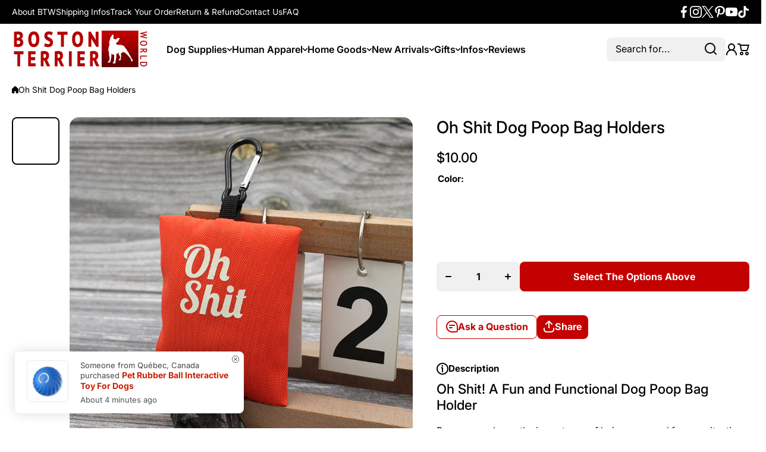

--- FILE ---
content_type: text/html; charset=utf-8
request_url: https://bostonterrier.world/products/oh-shit-dog-poop-bag-holders
body_size: 81370
content:
<!doctype html>
<html class="no-js" lang="en">
  <head>
  <meta name="google-site-verification" content="z9S58W4cDtGzs9oChoCbhkVwQx3zViItsjy2l4LZ9dY" />
    <meta charset="utf-8">
    <meta http-equiv="X-UA-Compatible" content="IE=edge">
    <meta name="viewport" content="width=device-width,initial-scale=1">
    <meta name="theme-color" content="">
<link rel="canonical" href="https://bostonterrier.world/products/oh-shit-dog-poop-bag-holders">
    <meta name="facebook-domain-verification" content="q66extdfugu9hrk2ydk0p5zfk1nzxp" /><link rel="icon" type="image/png" href="//bostonterrier.world/cdn/shop/files/favicon-32x32.png?crop=center&height=32&v=1613540798&width=32"><link rel="preconnect" href="https://fonts.shopifycdn.com" crossorigin><title>
      Oh Shit Dog Poop Bag Holders
 &ndash; Boston Terrier World</title>

    
<meta name="description" content="Oh Shit! A Fun and Functional Dog Poop Bag Holder Dog owners know the importance of being prepared for any situation, especially when it comes to picking up after their furry friends. That&#39;s why a good dog poop bag holder is an essential accessory for any dog walker. And what better way to make a statement while doing ">
    

    


<meta property="og:site_name" content="Boston Terrier World">

<meta property="og:url" content="https://bostonterrier.world/products/oh-shit-dog-poop-bag-holders">
<meta property="og:title" content="Oh Shit Dog Poop Bag Holders">
<meta property="og:type" content="product">
<meta property="og:description" content="Oh Shit! A Fun and Functional Dog Poop Bag Holder Dog owners know the importance of being prepared for any situation, especially when it comes to picking up after their furry friends. That&#39;s why a good dog poop bag holder is an essential accessory for any dog walker. And what better way to make a statement while doing "><meta property="og:image" content="http://bostonterrier.world/cdn/shop/products/66724cb9-c703-4b75-90d4-384b0587889b.jpg?v=1681586412">
<meta property="og:image:secure_url" content="https://bostonterrier.world/cdn/shop/products/66724cb9-c703-4b75-90d4-384b0587889b.jpg?v=1681586412">
<meta property="og:image:width" content="800">
<meta property="og:image:height" content="800"><meta property="og:price:amount" content="10.00">
  <meta property="og:price:currency" content="USD"><meta name="twitter:card" content="summary_large_image">
<meta name="twitter:title" content="Oh Shit Dog Poop Bag Holders">
<meta name="twitter:description" content="Oh Shit! A Fun and Functional Dog Poop Bag Holder Dog owners know the importance of being prepared for any situation, especially when it comes to picking up after their furry friends. That&#39;s why a good dog poop bag holder is an essential accessory for any dog walker. And what better way to make a statement while doing ">

    <script async crossorigin fetchpriority="high" src="/cdn/shopifycloud/importmap-polyfill/es-modules-shim.2.4.0.js"></script>
<script src="//bostonterrier.world/cdn/shop/t/12/assets/constants.js?v=58251544750838685771760221695" defer="defer"></script>
    <script src="//bostonterrier.world/cdn/shop/t/12/assets/pubsub.js?v=158357773527763999511760221695" defer="defer"></script>
    <script src="//bostonterrier.world/cdn/shop/t/12/assets/global.js?v=86002544068861802121760221695" defer="defer"></script>

    <script>window.performance && window.performance.mark && window.performance.mark('shopify.content_for_header.start');</script><meta name="google-site-verification" content="TUj4syqXsdhomZoZ2sTft58TYmdmlXnsc8rtWyq866Y">
<meta id="shopify-digital-wallet" name="shopify-digital-wallet" content="/31145656460/digital_wallets/dialog">
<meta name="shopify-checkout-api-token" content="06c4a40cc4e3e2a19bf5ddb5ed17cedf">
<meta id="in-context-paypal-metadata" data-shop-id="31145656460" data-venmo-supported="false" data-environment="production" data-locale="en_US" data-paypal-v4="true" data-currency="USD">
<link rel="alternate" type="application/json+oembed" href="https://bostonterrier.world/products/oh-shit-dog-poop-bag-holders.oembed">
<script async="async" src="/checkouts/internal/preloads.js?locale=en-US"></script>
<link rel="preconnect" href="https://shop.app" crossorigin="anonymous">
<script async="async" src="https://shop.app/checkouts/internal/preloads.js?locale=en-US&shop_id=31145656460" crossorigin="anonymous"></script>
<script id="apple-pay-shop-capabilities" type="application/json">{"shopId":31145656460,"countryCode":"CA","currencyCode":"USD","merchantCapabilities":["supports3DS"],"merchantId":"gid:\/\/shopify\/Shop\/31145656460","merchantName":"Boston Terrier World","requiredBillingContactFields":["postalAddress","email","phone"],"requiredShippingContactFields":["postalAddress","email","phone"],"shippingType":"shipping","supportedNetworks":["visa","masterCard","amex","discover","jcb"],"total":{"type":"pending","label":"Boston Terrier World","amount":"1.00"},"shopifyPaymentsEnabled":true,"supportsSubscriptions":true}</script>
<script id="shopify-features" type="application/json">{"accessToken":"06c4a40cc4e3e2a19bf5ddb5ed17cedf","betas":["rich-media-storefront-analytics"],"domain":"bostonterrier.world","predictiveSearch":true,"shopId":31145656460,"locale":"en"}</script>
<script>var Shopify = Shopify || {};
Shopify.shop = "bostonterrierworld.myshopify.com";
Shopify.locale = "en";
Shopify.currency = {"active":"USD","rate":"1.0"};
Shopify.country = "US";
Shopify.theme = {"name":"Boston Terrier World NEW 3.0","id":181524136238,"schema_name":"Wokiee","schema_version":"3.0.0","theme_store_id":null,"role":"main"};
Shopify.theme.handle = "null";
Shopify.theme.style = {"id":null,"handle":null};
Shopify.cdnHost = "bostonterrier.world/cdn";
Shopify.routes = Shopify.routes || {};
Shopify.routes.root = "/";</script>
<script type="module">!function(o){(o.Shopify=o.Shopify||{}).modules=!0}(window);</script>
<script>!function(o){function n(){var o=[];function n(){o.push(Array.prototype.slice.apply(arguments))}return n.q=o,n}var t=o.Shopify=o.Shopify||{};t.loadFeatures=n(),t.autoloadFeatures=n()}(window);</script>
<script>
  window.ShopifyPay = window.ShopifyPay || {};
  window.ShopifyPay.apiHost = "shop.app\/pay";
  window.ShopifyPay.redirectState = null;
</script>
<script id="shop-js-analytics" type="application/json">{"pageType":"product"}</script>
<script defer="defer" async type="module" src="//bostonterrier.world/cdn/shopifycloud/shop-js/modules/v2/client.init-shop-cart-sync_dlpDe4U9.en.esm.js"></script>
<script defer="defer" async type="module" src="//bostonterrier.world/cdn/shopifycloud/shop-js/modules/v2/chunk.common_FunKbpTJ.esm.js"></script>
<script type="module">
  await import("//bostonterrier.world/cdn/shopifycloud/shop-js/modules/v2/client.init-shop-cart-sync_dlpDe4U9.en.esm.js");
await import("//bostonterrier.world/cdn/shopifycloud/shop-js/modules/v2/chunk.common_FunKbpTJ.esm.js");

  window.Shopify.SignInWithShop?.initShopCartSync?.({"fedCMEnabled":true,"windoidEnabled":true});

</script>
<script>
  window.Shopify = window.Shopify || {};
  if (!window.Shopify.featureAssets) window.Shopify.featureAssets = {};
  window.Shopify.featureAssets['shop-js'] = {"shop-cart-sync":["modules/v2/client.shop-cart-sync_DIWHqfTk.en.esm.js","modules/v2/chunk.common_FunKbpTJ.esm.js"],"init-fed-cm":["modules/v2/client.init-fed-cm_CmNkGb1A.en.esm.js","modules/v2/chunk.common_FunKbpTJ.esm.js"],"shop-button":["modules/v2/client.shop-button_Dpfxl9vG.en.esm.js","modules/v2/chunk.common_FunKbpTJ.esm.js"],"shop-cash-offers":["modules/v2/client.shop-cash-offers_CtPYbIPM.en.esm.js","modules/v2/chunk.common_FunKbpTJ.esm.js","modules/v2/chunk.modal_n1zSoh3t.esm.js"],"init-windoid":["modules/v2/client.init-windoid_V_O5I0mt.en.esm.js","modules/v2/chunk.common_FunKbpTJ.esm.js"],"shop-toast-manager":["modules/v2/client.shop-toast-manager_p8J9W8kY.en.esm.js","modules/v2/chunk.common_FunKbpTJ.esm.js"],"init-shop-email-lookup-coordinator":["modules/v2/client.init-shop-email-lookup-coordinator_DUdFDmvK.en.esm.js","modules/v2/chunk.common_FunKbpTJ.esm.js"],"init-shop-cart-sync":["modules/v2/client.init-shop-cart-sync_dlpDe4U9.en.esm.js","modules/v2/chunk.common_FunKbpTJ.esm.js"],"pay-button":["modules/v2/client.pay-button_x_P2fRzB.en.esm.js","modules/v2/chunk.common_FunKbpTJ.esm.js"],"shop-login-button":["modules/v2/client.shop-login-button_C3-NmE42.en.esm.js","modules/v2/chunk.common_FunKbpTJ.esm.js","modules/v2/chunk.modal_n1zSoh3t.esm.js"],"avatar":["modules/v2/client.avatar_BTnouDA3.en.esm.js"],"init-shop-for-new-customer-accounts":["modules/v2/client.init-shop-for-new-customer-accounts_aeWumpsw.en.esm.js","modules/v2/client.shop-login-button_C3-NmE42.en.esm.js","modules/v2/chunk.common_FunKbpTJ.esm.js","modules/v2/chunk.modal_n1zSoh3t.esm.js"],"init-customer-accounts-sign-up":["modules/v2/client.init-customer-accounts-sign-up_CRLhpYdY.en.esm.js","modules/v2/client.shop-login-button_C3-NmE42.en.esm.js","modules/v2/chunk.common_FunKbpTJ.esm.js","modules/v2/chunk.modal_n1zSoh3t.esm.js"],"checkout-modal":["modules/v2/client.checkout-modal_EOl6FxyC.en.esm.js","modules/v2/chunk.common_FunKbpTJ.esm.js","modules/v2/chunk.modal_n1zSoh3t.esm.js"],"init-customer-accounts":["modules/v2/client.init-customer-accounts_BkuyBVsz.en.esm.js","modules/v2/client.shop-login-button_C3-NmE42.en.esm.js","modules/v2/chunk.common_FunKbpTJ.esm.js","modules/v2/chunk.modal_n1zSoh3t.esm.js"],"shop-follow-button":["modules/v2/client.shop-follow-button_DDNA7Aw9.en.esm.js","modules/v2/chunk.common_FunKbpTJ.esm.js","modules/v2/chunk.modal_n1zSoh3t.esm.js"],"lead-capture":["modules/v2/client.lead-capture_LZVhB0lN.en.esm.js","modules/v2/chunk.common_FunKbpTJ.esm.js","modules/v2/chunk.modal_n1zSoh3t.esm.js"],"shop-login":["modules/v2/client.shop-login_D4d_T_FR.en.esm.js","modules/v2/chunk.common_FunKbpTJ.esm.js","modules/v2/chunk.modal_n1zSoh3t.esm.js"],"payment-terms":["modules/v2/client.payment-terms_g-geHK5T.en.esm.js","modules/v2/chunk.common_FunKbpTJ.esm.js","modules/v2/chunk.modal_n1zSoh3t.esm.js"]};
</script>
<script>(function() {
  var isLoaded = false;
  function asyncLoad() {
    if (isLoaded) return;
    isLoaded = true;
    var urls = ["https:\/\/app.teelaunch.com\/sizing-charts-script.js?shop=bostonterrierworld.myshopify.com","https:\/\/app.teelaunch.com\/sizing-charts-script.js?shop=bostonterrierworld.myshopify.com","\/\/cdn.shopify.com\/proxy\/9f388f2ab831c69d28d45420be063053de93bd9ccf73e6faa62ce62ecb37bdcd\/static.cdn.printful.com\/static\/js\/external\/shopify-product-customizer.js?v=0.28\u0026shop=bostonterrierworld.myshopify.com\u0026sp-cache-control=cHVibGljLCBtYXgtYWdlPTkwMA","https:\/\/app.teelaunch.com\/sizing-charts-script.js?shop=bostonterrierworld.myshopify.com","https:\/\/app.teelaunch.com\/sizing-charts-script.js?shop=bostonterrierworld.myshopify.com","https:\/\/app.teelaunch.com\/sizing-charts-script.js?shop=bostonterrierworld.myshopify.com","https:\/\/app.teelaunch.com\/sizing-charts-script.js?shop=bostonterrierworld.myshopify.com","https:\/\/platform-api.sharethis.com\/js\/sharethis.js?shop=bostonterrierworld.myshopify.com#property=679699476ba8ae00127780af\u0026product=-buttons\u0026source=-buttons-shopify\u0026ver=1737922896","https:\/\/app.teelaunch.com\/sizing-charts-script.js?shop=bostonterrierworld.myshopify.com","https:\/\/app.teelaunch.com\/sizing-charts-script.js?shop=bostonterrierworld.myshopify.com","https:\/\/omnisnippet1.com\/platforms\/shopify.js?source=scriptTag\u0026v=2025-08-18T06\u0026shop=bostonterrierworld.myshopify.com","\/\/cdn.shopify.com\/proxy\/ba37997529ff479299027cfbb1bf58a39c19f7da1b99dc6794f0eb1c5e74e143\/clkj-online.oss-cn-hongkong.aliyuncs.com\/shopify-sdk\/bootstrap.js?shop=bostonterrierworld.myshopify.com\u0026sp-cache-control=cHVibGljLCBtYXgtYWdlPTkwMA","https:\/\/popcustoms.com\/template-designer.js?shop=bostonterrierworld.myshopify.com"];
    for (var i = 0; i < urls.length; i++) {
      var s = document.createElement('script');
      s.type = 'text/javascript';
      s.async = true;
      s.src = urls[i];
      var x = document.getElementsByTagName('script')[0];
      x.parentNode.insertBefore(s, x);
    }
  };
  if(window.attachEvent) {
    window.attachEvent('onload', asyncLoad);
  } else {
    window.addEventListener('load', asyncLoad, false);
  }
})();</script>
<script id="__st">var __st={"a":31145656460,"offset":-18000,"reqid":"48439570-e91b-4fed-a972-7150d03d687e-1765469253","pageurl":"bostonterrier.world\/products\/oh-shit-dog-poop-bag-holders","u":"15f3c0cdd870","p":"product","rtyp":"product","rid":8259491332398};</script>
<script>window.ShopifyPaypalV4VisibilityTracking = true;</script>
<script id="captcha-bootstrap">!function(){'use strict';const t='contact',e='account',n='new_comment',o=[[t,t],['blogs',n],['comments',n],[t,'customer']],c=[[e,'customer_login'],[e,'guest_login'],[e,'recover_customer_password'],[e,'create_customer']],r=t=>t.map((([t,e])=>`form[action*='/${t}']:not([data-nocaptcha='true']) input[name='form_type'][value='${e}']`)).join(','),a=t=>()=>t?[...document.querySelectorAll(t)].map((t=>t.form)):[];function s(){const t=[...o],e=r(t);return a(e)}const i='password',u='form_key',d=['recaptcha-v3-token','g-recaptcha-response','h-captcha-response',i],f=()=>{try{return window.sessionStorage}catch{return}},m='__shopify_v',_=t=>t.elements[u];function p(t,e,n=!1){try{const o=window.sessionStorage,c=JSON.parse(o.getItem(e)),{data:r}=function(t){const{data:e,action:n}=t;return t[m]||n?{data:e,action:n}:{data:t,action:n}}(c);for(const[e,n]of Object.entries(r))t.elements[e]&&(t.elements[e].value=n);n&&o.removeItem(e)}catch(o){console.error('form repopulation failed',{error:o})}}const l='form_type',E='cptcha';function T(t){t.dataset[E]=!0}const w=window,h=w.document,L='Shopify',v='ce_forms',y='captcha';let A=!1;((t,e)=>{const n=(g='f06e6c50-85a8-45c8-87d0-21a2b65856fe',I='https://cdn.shopify.com/shopifycloud/storefront-forms-hcaptcha/ce_storefront_forms_captcha_hcaptcha.v1.5.2.iife.js',D={infoText:'Protected by hCaptcha',privacyText:'Privacy',termsText:'Terms'},(t,e,n)=>{const o=w[L][v],c=o.bindForm;if(c)return c(t,g,e,D).then(n);var r;o.q.push([[t,g,e,D],n]),r=I,A||(h.body.append(Object.assign(h.createElement('script'),{id:'captcha-provider',async:!0,src:r})),A=!0)});var g,I,D;w[L]=w[L]||{},w[L][v]=w[L][v]||{},w[L][v].q=[],w[L][y]=w[L][y]||{},w[L][y].protect=function(t,e){n(t,void 0,e),T(t)},Object.freeze(w[L][y]),function(t,e,n,w,h,L){const[v,y,A,g]=function(t,e,n){const i=e?o:[],u=t?c:[],d=[...i,...u],f=r(d),m=r(i),_=r(d.filter((([t,e])=>n.includes(e))));return[a(f),a(m),a(_),s()]}(w,h,L),I=t=>{const e=t.target;return e instanceof HTMLFormElement?e:e&&e.form},D=t=>v().includes(t);t.addEventListener('submit',(t=>{const e=I(t);if(!e)return;const n=D(e)&&!e.dataset.hcaptchaBound&&!e.dataset.recaptchaBound,o=_(e),c=g().includes(e)&&(!o||!o.value);(n||c)&&t.preventDefault(),c&&!n&&(function(t){try{if(!f())return;!function(t){const e=f();if(!e)return;const n=_(t);if(!n)return;const o=n.value;o&&e.removeItem(o)}(t);const e=Array.from(Array(32),(()=>Math.random().toString(36)[2])).join('');!function(t,e){_(t)||t.append(Object.assign(document.createElement('input'),{type:'hidden',name:u})),t.elements[u].value=e}(t,e),function(t,e){const n=f();if(!n)return;const o=[...t.querySelectorAll(`input[type='${i}']`)].map((({name:t})=>t)),c=[...d,...o],r={};for(const[a,s]of new FormData(t).entries())c.includes(a)||(r[a]=s);n.setItem(e,JSON.stringify({[m]:1,action:t.action,data:r}))}(t,e)}catch(e){console.error('failed to persist form',e)}}(e),e.submit())}));const S=(t,e)=>{t&&!t.dataset[E]&&(n(t,e.some((e=>e===t))),T(t))};for(const o of['focusin','change'])t.addEventListener(o,(t=>{const e=I(t);D(e)&&S(e,y())}));const B=e.get('form_key'),M=e.get(l),P=B&&M;t.addEventListener('DOMContentLoaded',(()=>{const t=y();if(P)for(const e of t)e.elements[l].value===M&&p(e,B);[...new Set([...A(),...v().filter((t=>'true'===t.dataset.shopifyCaptcha))])].forEach((e=>S(e,t)))}))}(h,new URLSearchParams(w.location.search),n,t,e,['guest_login'])})(!0,!0)}();</script>
<script integrity="sha256-52AcMU7V7pcBOXWImdc/TAGTFKeNjmkeM1Pvks/DTgc=" data-source-attribution="shopify.loadfeatures" defer="defer" src="//bostonterrier.world/cdn/shopifycloud/storefront/assets/storefront/load_feature-81c60534.js" crossorigin="anonymous"></script>
<script crossorigin="anonymous" defer="defer" src="//bostonterrier.world/cdn/shopifycloud/storefront/assets/shopify_pay/storefront-65b4c6d7.js?v=20250812"></script>
<script data-source-attribution="shopify.dynamic_checkout.dynamic.init">var Shopify=Shopify||{};Shopify.PaymentButton=Shopify.PaymentButton||{isStorefrontPortableWallets:!0,init:function(){window.Shopify.PaymentButton.init=function(){};var t=document.createElement("script");t.src="https://bostonterrier.world/cdn/shopifycloud/portable-wallets/latest/portable-wallets.en.js",t.type="module",document.head.appendChild(t)}};
</script>
<script data-source-attribution="shopify.dynamic_checkout.buyer_consent">
  function portableWalletsHideBuyerConsent(e){var t=document.getElementById("shopify-buyer-consent"),n=document.getElementById("shopify-subscription-policy-button");t&&n&&(t.classList.add("hidden"),t.setAttribute("aria-hidden","true"),n.removeEventListener("click",e))}function portableWalletsShowBuyerConsent(e){var t=document.getElementById("shopify-buyer-consent"),n=document.getElementById("shopify-subscription-policy-button");t&&n&&(t.classList.remove("hidden"),t.removeAttribute("aria-hidden"),n.addEventListener("click",e))}window.Shopify?.PaymentButton&&(window.Shopify.PaymentButton.hideBuyerConsent=portableWalletsHideBuyerConsent,window.Shopify.PaymentButton.showBuyerConsent=portableWalletsShowBuyerConsent);
</script>
<script data-source-attribution="shopify.dynamic_checkout.cart.bootstrap">document.addEventListener("DOMContentLoaded",(function(){function t(){return document.querySelector("shopify-accelerated-checkout-cart, shopify-accelerated-checkout")}if(t())Shopify.PaymentButton.init();else{new MutationObserver((function(e,n){t()&&(Shopify.PaymentButton.init(),n.disconnect())})).observe(document.body,{childList:!0,subtree:!0})}}));
</script>
<link id="shopify-accelerated-checkout-styles" rel="stylesheet" media="screen" href="https://bostonterrier.world/cdn/shopifycloud/portable-wallets/latest/accelerated-checkout-backwards-compat.css" crossorigin="anonymous">
<style id="shopify-accelerated-checkout-cart">
        #shopify-buyer-consent {
  margin-top: 1em;
  display: inline-block;
  width: 100%;
}

#shopify-buyer-consent.hidden {
  display: none;
}

#shopify-subscription-policy-button {
  background: none;
  border: none;
  padding: 0;
  text-decoration: underline;
  font-size: inherit;
  cursor: pointer;
}

#shopify-subscription-policy-button::before {
  box-shadow: none;
}

      </style>
<link rel="stylesheet" media="screen" href="//bostonterrier.world/cdn/shop/t/12/compiled_assets/styles.css?11510">
<script>window.performance && window.performance.mark && window.performance.mark('shopify.content_for_header.end');</script>
<script></script>
<style data-shopify>
@font-face {
  font-family: Inter;
  font-weight: 400;
  font-style: normal;
  font-display: swap;
  src: url("//bostonterrier.world/cdn/fonts/inter/inter_n4.b2a3f24c19b4de56e8871f609e73ca7f6d2e2bb9.woff2") format("woff2"),
       url("//bostonterrier.world/cdn/fonts/inter/inter_n4.af8052d517e0c9ffac7b814872cecc27ae1fa132.woff") format("woff");
}

  @font-face {
  font-family: Inter;
  font-weight: 700;
  font-style: normal;
  font-display: swap;
  src: url("//bostonterrier.world/cdn/fonts/inter/inter_n7.02711e6b374660cfc7915d1afc1c204e633421e4.woff2") format("woff2"),
       url("//bostonterrier.world/cdn/fonts/inter/inter_n7.6dab87426f6b8813070abd79972ceaf2f8d3b012.woff") format("woff");
}

  @font-face {
  font-family: Inter;
  font-weight: 400;
  font-style: italic;
  font-display: swap;
  src: url("//bostonterrier.world/cdn/fonts/inter/inter_i4.feae1981dda792ab80d117249d9c7e0f1017e5b3.woff2") format("woff2"),
       url("//bostonterrier.world/cdn/fonts/inter/inter_i4.62773b7113d5e5f02c71486623cf828884c85c6e.woff") format("woff");
}

  @font-face {
  font-family: Inter;
  font-weight: 700;
  font-style: italic;
  font-display: swap;
  src: url("//bostonterrier.world/cdn/fonts/inter/inter_i7.b377bcd4cc0f160622a22d638ae7e2cd9b86ea4c.woff2") format("woff2"),
       url("//bostonterrier.world/cdn/fonts/inter/inter_i7.7c69a6a34e3bb44fcf6f975857e13b9a9b25beb4.woff") format("woff");
}

@font-face {
  font-family: Inter;
  font-weight: 500;
  font-style: normal;
  font-display: swap;
  src: url("//bostonterrier.world/cdn/fonts/inter/inter_n5.d7101d5e168594dd06f56f290dd759fba5431d97.woff2") format("woff2"),
       url("//bostonterrier.world/cdn/fonts/inter/inter_n5.5332a76bbd27da00474c136abb1ca3cbbf259068.woff") format("woff");
}

@font-face {
  font-family: Inter;
  font-weight: 600;
  font-style: normal;
  font-display: swap;
  src: url("//bostonterrier.world/cdn/fonts/inter/inter_n6.771af0474a71b3797eb38f3487d6fb79d43b6877.woff2") format("woff2"),
       url("//bostonterrier.world/cdn/fonts/inter/inter_n6.88c903d8f9e157d48b73b7777d0642925bcecde7.woff") format("woff");
}

@font-face {
  font-family: Inter;
  font-weight: 400;
  font-style: normal;
  font-display: swap;
  src: url("//bostonterrier.world/cdn/fonts/inter/inter_n4.b2a3f24c19b4de56e8871f609e73ca7f6d2e2bb9.woff2") format("woff2"),
       url("//bostonterrier.world/cdn/fonts/inter/inter_n4.af8052d517e0c9ffac7b814872cecc27ae1fa132.woff") format("woff");
}

:root {
    --duration-short: .2s;
    --duration-medium: .3s;
    --duration-large: .5s;
    --animation-bezier: ease;--font-body-family: Inter, sans-serif;
    --font-body-style: normal;
    --font-body-weight: 400;
    --font-body-weight-bold: 700;
    --font-button-weight: 700;--font-heading-family: Inter, sans-serif;
    --font-heading-style: normal;
    --font-heading-weight: 500;--font-heading-line-height: normal;--font-mainmenu-family: Inter, sans-serif;
    --font-mainmenu-style: normal;
    --font-mainmenu-weight: 600;--font-h4h5h6-family: Inter, sans-serif;
    --font-h4h5h6-style: normal;
    --font-h4h5h6-weight: 400;--font-heading-scale: 0.7;
    --font-body-scale: 1.15;
    
    --color-body-background: #ffffff;
    --color-body-background-rgb: 255, 255, 255;
    --color-secondary-background: #f0f0f0;
    --color-secondary-background-rgb: 240, 240, 240;
    --color-section-background: var(--color-secondary-background);
    --color-base:#000000;
    --color-base-rgb: 0, 0, 0;
    --color-accent:#c40101;
    --color-lines: #d9d9d9;
    --color-error: #c40101;--color-text-link-hover:#c40101;--color-tooltip:#000000;--color-media-background:#FFFFFF;
    --color-media-background-hover:#000000;--color-media-icon:#000000;--color-media-icon-hover:#ffffff;--color-media-icon-main:var(--color-media-icon, var(--color-base));
    --color-media-icon-hover-main:var(--color-media-icon-hover, var(--color-base));
    --swiper-pagination-bullet-main:var(--swiper-pagination-bullet, var(--color-base));
    --swiper-pagination-arrow-main:var(--swiper-pagination-arrow, var(--color-base));--color-tooltip-text:#ffffff;
    
    --color-heading-main:var(--color-heading, var(--color-base));
    --color-subheading-main:var(--color-subheading, var(--color-accent));
    --color-text-main:var(--color-text, var(--color-base));
    --color-text-link-main:var(--color-text-link, var(--color-accent));
    --color-text-link-hover-main:var(--color-text-link-hover, var(--color-accent));
    --color-text-icons-main:var(--color-text-icons, var(--color-base));
    --color-icons-main:var(--color-icons, var(--color-base));
    --color-icons-hover-main:var(--color-icons-hover, var(--color-accent));
    --color-social-icons-main:var(--color-social-icons, var(--color-base));
    --color-social-icons-hover-main:var(--color-social-icons-hover, var(--color-accent));
    --color-tooltip-main:var(--color-tooltip, var(--color-accent));
    --color-image-overlay:var(--color-img-overlay, var(--color-base-rgb));
    --color-image-overlay-hex:var(--color-img-overlay-hex, var(--color-base));--color-price:#000000;--color-old-price:#bdbdbd;--color-card-text-main:var(--color-card-text, var(--color-base));
    --color-product-name-main:var(--color-product-name, var(--color-base));
    --color-product-name-main-hover:var(--color-product-name-hover, var(--color-accent));
    --color-price-main:var(--color-price, var(--color-accent));
    --color-save-price:#c40101;
    --color-old-price-main:var(--color-old-price, var(--color-accent));
    --color-meta-products-main:var(--color-meta-products, var(--color-base));
    --color-meta-products-main-hover:var(--color-meta-products-hover, var(--color-accent));
    --color-save-badge:#c40101;
    --color-save-badge-text:#FFFFFF;
    --color-featured-badge:#0054ff;
    --color-featured-badge-text:#FFFFFF;
    --color-soldout-badge-main:var(--color-soldout-badge, var(--color-base));
    --color-soldout-badge-text:#FFFFFF;
    --color-interface-button:#FFFFFF;
    --color-interface-button-text-main:var(--color-interface-button-text, var(--color-base));
    --color-interface-button-hover-main:var(--color-interface-button-hover, var(--color-base));
    --color-interface-button-text-hover:#FFFFFF;

    --color-interface-button-external:#f0f0f0;
    --color-interface-button-text-main-external:var(--color-interface-button-text-external, var(--color-base));
    --color-interface-button-hover-main-external:var(--color-interface-button-hover-external, var(--color-base));
    --color-interface-button-text-hover-external:#FFFFFF;
    
    --color-countdown-bg:#FFFFFF;
    --color-countdown-text-main:var(--color-countdown-text, var(--color-base));
    --color-image-preloader-bg:rgba(0,0,0,0);

    --color-rating-active-main:#ffd200;
    --color-rating-base-main:#ffebc2;--color-free-delivery-bar-main:var(--color-free-delivery-bar, var(--color-accent));
    --color-free-delivery-bar-text-main:var(--color-free-delivery-bar-text, var(--color-base));
    --color-free-delivery-bar-full:#388E3C;        
    
    --color-simple-dropdown: #ffffff;
    --radius-menu:10px;
    --shadow-modal:4px 8px 20px 0px; /* !!!!!! */
    --shadow-modal-color:#00000017; /* !!!!!! */--shadow: 4px 8px 20px 0 var(--color-shadow-block, rgba(0, 0, 0, 0.15));
    --shadow-mobile: 4px 8px 20px 0 var(--color-shadow-block-mobile, rgba(0, 0, 0, 0.4));--animation-underline-thin: 1px;
    
    --radius: 16px;
    --radius-image: 8px;
    --radius-input: 8px;
    --radius-badge: 8px;
    --radius-button: 8px;
    --radius-button-product-page: 8px;
    --radius-checkbox:14px;
    --radius-table: 10px;
    --radius-color-picker: 100px;
    --radius-button-swatches: 8px;
    --radius-tooltip: 6px;

    --color-input-border:rgba(0,0,0,0);
    --color-input-background-active: #ffffff;
    --color-input-outline-active: #E0E5FF;
    --border-width--input: 1px;/* 1 - 3*/
    --form_field-height: 40px;--color-input-background-main:var(--color-input-background, var(--color-secondary-background));
    --color-input-text-main:var(--color-input-text, var(--color-base));
    --color-input-icon-main:var(--color-input-icon, var(--color-base));
    --color-input-border-active-main:var(--color-input-border-active, var(--color-accent));
    --color-input-text-active-main:var(--color-input-text-active, var(--color-base));
    --color-input-icon-active-main:var(--color-input-icon-active, var(--color-accent));--color-checkbox-background:var(--color-secondary-background);
    --color-checkbox-border:rgba(0,0,0,0);--color-checkbox-text:var(--color-base);--color-checkbox-background-focused:var(--color-base);--color-checkbox-border-focused:var(--color-base);--color-checkbox-text-hover:var(--color-base);
    --color-checkbox-icon-focused:#ffffff;--color-button-text-dynamic:#ffffff;--color-button-text-dynamic-hover:#ffffff;--color-link-button:var(--color-link-button__, var(--color-accent));
    --color-link-button-icon:var(--color-link-button-icon__, var(--color-accent));
    --color-link-button-hover:var(--color-link-button-hover__, var(--color-base));
    --color-link-button-icon-hover:var(--color-link-button-icon-hover__, var(--color-base));--color-button_main:#c40101;--color-button-opacity-hover_main:1;--color-button-border_main:rgba(0,0,0,0);
    --color-button-border-hover_main:rgba(0,0,0,0);--color-button-text_main:#ffffff;--color-button-text-hover_main:#ffffff;--color-button-icon_main:#ffffff;--color-button-icon-hover_main:#ffffff;--border-button-width_main:0px;--border-button-width-hover_main:0px;
    --border-button-width-value_main:1px;--shadow-button_main:none;
    --shadow-button-hover_main:none;--color-button-hover_secondary:#000000;--color-button-opacity-hover_secondary:1;--color-button-border_secondary:var(--color-accent);
    --color-button-border-hover_secondary:#000000;--color-button-text-hover_secondary:#ffffff;--color-button-icon-hover_secondary:#ffffff;--border-button-width_secondary:1px;--border-button-width-hover_secondary:1px;
    --border-button-width-value_secondary:1px;--shadow-button_secondary:none;
    --shadow-button-hover_secondary:none;--color-button_checkout:#c40101;--color-button-opacity-hover_checkout:1;--color-button-border_checkout:rgba(0,0,0,0);
    --color-button-border-hover_checkout:rgba(0,0,0,0);--color-button-text_checkout:#ffffff;--color-button-text-hover_checkout:#ffffff;--color-button-icon_checkout:#ffffff;--color-button-icon-hover_checkout:#ffffff;--border-button-width_checkout:0px;--border-button-width-hover_checkout:0px;
    --border-button-width-value_checkout:0px;--shadow-button_checkout:none;
    --shadow-button-hover_checkout:none;--color-button_addtocart:#c40101;--color-button-opacity-hover_addtocart:1;--color-button-border_addtocart:rgba(0,0,0,0);
    --color-button-border-hover_addtocart:rgba(0,0,0,0);--color-button-text_addtocart:#ffffff;--color-button-text-hover_addtocart:#ffffff;--color-button-icon_addtocart:#ffffff;--color-button-icon-hover_addtocart:#ffffff;--border-button-width_addtocart:0px;--border-button-width-hover_addtocart:0px;
    --border-button-width-value_addtocart:0px;--shadow-button_addtocart:none;
    --shadow-button-hover_addtocart:none;--color-button-opacity-hover_wishlistpage:1;--color-button-border_wishlistpage:rgba(0,0,0,0);
    --color-button-border-hover_wishlistpage:rgba(0,0,0,0);--color-button-text_wishlistpage:;--color-button-text-hover_wishlistpage:;--color-button-icon-hover_wishlistpage:#ffffff;--border-button-width_wishlistpage:0px;--border-button-width-hover_wishlistpage:0px;
    --border-button-width-value_wishlistpage:0px;--shadow-button_wishlistpage:none;
    --shadow-button-hover_wishlistpage:none;--color-button-opacity-hover_comparepage:1;--color-button-border_comparepage:rgba(0,0,0,0);
    --color-button-border-hover_comparepage:rgba(0,0,0,0);--color-button-text_comparepage:;--color-button-text-hover_comparepage:;--color-button-icon-hover_comparepage:#ffffff;--border-button-width_comparepage:0px;--border-button-width-hover_comparepage:0px;
    --border-button-width-value_comparepage:0px;--shadow-button_comparepage:none;
    --shadow-button-hover_comparepage:none;--color-button-opacity-hover_tabs:1;--color-button-border_tabs:#bdbdbd;
    --color-button-border-hover_tabs:rgba(0,0,0,0);--color-button-text-hover_tabs:#ffffff;--color-button-icon_tabs:;--color-button-icon-hover_tabs:;--border-button-width_tabs:0px;--border-button-width-hover_tabs:0px;
    --border-button-width-value_tabs:0px;--shadow-button_tabs:none;
    --shadow-button-hover_tabs:none;--color-button_swatches:#ffffff;
    --color-button-hover_swatches:#000000;
    --color-button-border_swatches:#c40101;--color-button-border-hover_swatches:#000000;--color-button-text_swatches:#c40101;--color-button-text-hover_swatches:#ffffff;--border-button-width_swatches:1px;
    --border-button-width-hover_swatches:1px;
    --border-button-width-value_swatches:1px;--color-button-soldout_swatches:var(--color-secondary-background);--color-border-soldout_swatches:var(--color-lines);--color-text-soldout_swatches:var(--color-base);--color-button_cardswatches:#ffffff;
    --color-button-hover_cardswatches:#000000;
    --color-button-border_cardswatches:#bdbdbd;--color-button-border-hover_cardswatches:#000000;--color-button-text-hover_cardswatches:#ffffff;--border-button-width_cardswatches:1px;
    --border-button-width-hover_cardswatches:1px;
    --border-button-width-value_cardswatches:1px;--color-button-soldout_cardswatches:var(--color-secondary-background);--color-border-soldout_cardswatches:var(--color-lines);--color-text-soldout_cardswatches:var(--color-base);--color-button_filter:#ffffff;
    --color-button-hover_filter:#000000;
    --color-button-border_filter:#bdbdbd;--color-button-border-hover_filter:#000000;--color-button-text-hover_filter:#FFFFFF;--border-button-width_filter:1px;
    --border-button-width-hover_filter:1px;
    --border-button-width-value_filter:1px;--color-button-soldout_filter:var(--color-secondary-background);--color-border-soldout_filter:var(--color-lines);--color-text-soldout_filter:var(--color-base);--color-button_filter_reset:var(--color-secondary-background);
    --color-button-hover_filter_reset:rgba(0,0,0,0);
    --color-button-border_filter_reset:rgba(0,0,0,0);--color-button-border-hover_filter_reset:var(--color-base);--border-button-width_filter_reset:1px;
    --border-button-width-hover_filter_reset:1px;
    --border-button-width-value_filter_reset:1px;--color-button-soldout_filter_reset:;--color-border-soldout_filter_reset:;--color-text-soldout_filter_reset:;--shadow-header:3px 4px 18px 0 rgba(0, 0, 0, 0.17);--shadow-header-mobile:0px 4px 10px 0 rgba(0, 0, 0, 0.1);
    --shadow-header-mobile-invert:0px -4px 10px 0 rgba(0, 0, 0, 0.1);--color_button_reset_all_main:var(--color_button_reset_all, var(--color-base));
    --color_button_reset_all_hover_main:var(--color_button_reset_all_hover, var(--color-accent));
   
    --main-text-top-offset:20px;
    --main-text-bottom-offset:0px;
    --main-text-section-top-offset:16px;
    --main-form-elements-top-offset:16px;
    --main-row-gap-mobile:15px;

    --color-background-pagination-hover:#F5F5F5;

    --font-body-size:calc(16px * var(--font-body-scale));
    --font-body-line-height:normal;
    --font-body2-size:calc(14px * var(--font-body-scale));
    --font-body2-line-height:normal;
    --font-body3-size:calc(12px * var(--font-body-scale));    
    --font-body3-line-height:normal;
    --font-body3-size-no-scale:12px;

    --page-width:1150px;
    --padding-wide-horizontal: 20px;
    --page-padding:20px;
    --padding-wide-horizontal-tablet: 20px;
    --page-padding-phone: 15px;

    --sections-top-spacing:100px;
    --sections-top-spacing-mobile:50px;
    --sections-top-spacing--medium:40px;
    --sections-top-spacing--medium-mobile:30px;
    --sections-top-spacing--small:20px;
    --sections-top-spacing--small-mobile:15px;

    --default-svg-placeholder-aspect-ratio:1.3325;
    --default-svg-placeholder-aspect-ratio-square:1;--auto-text-color-button-light:#ffffff;
    --auto-text-color-button-dark:var(--color-base);--auto-base-bg-color-text:#ffffff;--auto-accent-color-bg: #c40101;
    --auto-accent-color-text:#000000;--font-h4h5h6_scale: 0.95;--font-mainmenu_scale: 1.15;--visual-display-mask-svg:      url('data:image/svg+xml;utf8,<svg xmlns="http://www.w3.org/2000/svg" preserveAspectRatio="none"><rect x="0" y="0" width="calc(100% - 0px)" height="calc(100% - 0px)" rx="8px" fill="black"/></svg>');
    --visual-display-mask-svg-hover:url('data:image/svg+xml;utf8,<svg xmlns="http://www.w3.org/2000/svg" preserveAspectRatio="none"><rect x="0" y="0" width="calc(100% - 0px)" height="calc(100% - 0px)" rx="4px" fill="black"/></svg>');
    --visual-display-mask-svg-round:url('data:image/svg+xml;utf8,<svg xmlns="http://www.w3.org/2000/svg" preserveAspectRatio="none"><rect x="0" y="0" width="calc(100% - 0px)" height="calc(100% - 0px)" rx="50%" fill="black"/></svg>');
  }
  @media (max-width:1024px){
    :root {
      --shadow: var(--shadow-mobile);
    }
  }
  @media (max-width:576px){
    :root {
      --font-heading-scale: 1.0;
      --font-body-scale: 1.15;
      --font-body-size: calc(16px * var(--font-body-scale));
      --font-body2-size: calc(14px * var(--font-body-scale));
      --font-body3-size: calc(12px * var(--font-body-scale));--font-h4h5h6_scale: 1.0;--font-mainmenu_scale: 1.0;}
  }

  *,
  *::before,
  *::after {
    box-sizing: border-box;
  }
  html {
    box-sizing: border-box;
    height: 100%;
    scroll-behavior: smooth;
  }
  body {
    display: grid;
    grid-template-rows: auto auto 1fr auto;
    grid-template-columns: 100%;
    min-height: 100%;
    margin: 0;
    font-size: var(--font-body-size);
    line-height: var(--font-body-line-height);
    color: var(--color-base);
    background: var(--color-body-background);
    font-family: var(--font-body-family);
    font-style: var(--font-body-style);
    font-weight: var(--font-body-weight);
    -webkit-text-size-adjust: none;
    text-size-adjust: none;
    overflow-x: hidden;
  }
  [id*="theme-section-"]{
    color: var(--color-text, var(--color-base-section, var(--color-base)));
  }
  .section-text-top-offset{
    --main-text-top-offset:var(--main-text-section-top-offset);
    --main-text-bottom-offset:0;
  }
  .visually-hidden {
    position: absolute!important;
    overflow: hidden;
    margin: -1px;
    border: 0;
    clip: rect(0 0 0 0);
    word-wrap: normal!important;
  }
  .visually-hidden:not(:focus),
  .visually-hidden:not(:focus-visible){
    width: 1px;
    height: 1px;
    padding: 0;
  }table thead th,
  h1,h2,h3,h4,h5,h6,.h1,.h2,.h3,.h4,.h5,.h6{
    letter-spacing:0.0rem;
  }.popup-modal{
    position: fixed;
    overflow: hidden;
  }
  .popup-modal:not(.active){
    opacity: 0;
    visibility: hidden;
    pointer-events: none;
    z-index: -1;
  }
  .custom__scrollbar::-webkit-scrollbar{
    width: 3px;
  }
  .custom__scrollbar--horizontal::-webkit-scrollbar{
    width: 20px;
    height: 3px;
  } 
  .custom__scrollbar::-webkit-scrollbar-track {
    background: transparent;
  }
  .custom__scrollbar::-webkit-scrollbar-thumb {
    background: #d9d9d9;
    border-radius: 16px;
  }
  .custom__scrollbar::-webkit-scrollbar-thumb:hover {
    background:#000000;
  }
  .swiper:not(.swiper-buttons-initialized)~.swiper-control-container{
    display: none;
  }.js img.image-show--fadein:not([src*="data:image/png"]){
    opacity:0;
  }
  .js img.image-show--fadein{
    transition: opacity 1s var(--animation-bezier);
  }
  .js img.image-show--fadein.image-loaded{
    opacity: 1;
  }</style><style>
  .page-width,
  .page-wide{
    --grid-padding: var(--padding-wide-horizontal);
    width: 100%;
    max-width: calc(var(--page-width) + var(--grid-padding) * 2);
    margin-left: auto;
    margin-right: auto;
    padding-left: var(--grid-padding);
    padding-right: var(--grid-padding);
  }
  .page-fullwidth{
    --grid-padding: 0;
    width: 100%;
  }
  .page-fullwidth .fullscreen-page-gap-0{
    --page-padding: 0px;
    gap:0;
  }
  .page-wide{
    width: 100%;
    max-width: unset;
    margin-left: unset;
    margin-right: unset;
  }
  [class*="page-grid-"]{
    display: flex;
    flex-wrap: wrap;
    align-content: flex-start;
    row-gap:var(--page-padding-row, var(--page-padding));
    column-gap:var(--page-padding);
  }
  [class*="page-grid-"].no-row-gap{
    row-gap:0;
  }
  [class*="page-grid-"]>*{
    position: relative;
    flex: 0 0 auto;
    width: 100%;
    max-width:calc((100% - var(--page-padding) * (var(--page-grid-value) - 1)) / var(--page-grid-value));
  }
  [class*="page-grid-"].page-vertical-gap-15{
    row-gap:15px;
  }
  [class*="page-grid-"].page-vertical-gap-40{
    row-gap:40px;
  }
  @media (min-width:577px){
    [class*="page-grid-"].page-gap-20{
      gap:20px;
    }
  }
  @media (min-width:1025px){
    .page-width .page-width-half,
    .page-wide .page-width-half{
      max-width: calc(100% / 2 - var(--page-padding) / 2);
      margin-left: auto;
      margin-right: auto;
    }
    .page-width .page-width-eight,
    .page-wide .page-width-eight{
      max-width: calc(100% - (100% + var(--page-padding)) / 12 * 4);
      margin-left: auto;
      margin-right: auto;
    }
    [class*="page-wid"] .page-width-seven{
      max-width: calc(100% - (100% + var(--page-padding)) / 12 * 5);
      margin-left: auto;
      margin-right: auto;
    }
    [class*="page-wid"] .page-width-nine{
      max-width: calc(100% - (100% + var(--page-padding)) / 12 * 3);
      margin-left: auto;
      margin-right: auto;
    }
    [class*="page-wid"] .page-width-ten{
      max-width: calc(100% - (100% + var(--page-padding)) / 12 * 2);
      margin-left: auto;
      margin-right: auto;
    }
    [class*="page-wid"] .page-width-eleven{
      max-width: calc(100% - (100% + var(--page-padding)) / 12 * 1);
      margin-left: auto;
      margin-right: auto;
    }
    .page-sidebar{
      display: grid;
      grid-template-columns: calc(25% - var(--page-padding) / 2) calc(75% - var(--page-padding) / 2);
      row-gap:20px;
      column-gap:var(--page-padding);
    }
    .page-sidebar.page-sidebar--right{
      grid-template-columns: calc(75% - var(--page-padding) / 2) calc(25% - var(--page-padding) / 2);
    }
  }
  @media (min-width:577px) and (max-width:1024px){
    [class*="page-wid"] .page-width-half-st{
      max-width: calc(100% / 2 - var(--page-padding) / 2);
      margin-left: auto;
      margin-right: auto;
    }
    [class*="page-wid"] .page-width-eight-st{
      max-width: calc(100% - (100% + var(--page-padding)) / 12 * 4);
      margin-left: auto;
      margin-right: auto;
    }
    [class*="page-wid"] .page-width-seven-st{
      max-width: calc(100% - (100% + var(--page-padding)) / 12 * 5);
      margin-left: auto;
      margin-right: auto;
    }
    [class*="page-wid"] .page-width-nine-st{
      max-width: calc(100% - (100% + var(--page-padding)) / 12 * 3);
      margin-left: auto;
      margin-right: auto;
    }
    [class*="page-wid"] .page-width-ten-st{
      max-width: calc(100% - (100% + var(--page-padding)) / 12 * 2);
      margin-left: auto;
      margin-right: auto;
    }
    [class*="page-wid"] .page-width-eleven-st{
      max-width: calc(100% - (100% + var(--page-padding)) / 12 * 1);
      margin-left: auto;
      margin-right: auto;
    }
  }
  @media (max-width:1024px){
    .page-width,
    .page-wide{
      --grid-padding: var(--padding-wide-horizontal-tablet);
    }
  }
  @media (max-width: 576px){
    .page-width,
    .page-wide{
      --grid-padding: 15px;
      --page-padding: var(--page-padding-phone);
    }
    [class*="page-grid-"]{
      row-gap:var(--main-row-gap-mobile);
    }
    [class*="page-grid-sp-2"]{
      row-gap:15px;
    }
  }
  .page-grid-12{
    --page-grid-value: 12;
  }
  .page-grid-11{
    --page-grid-value: 11;
  }
  .page-grid-10{
    --page-grid-value: 10;
  }
  .page-grid-9{
    --page-grid-value: 9;
  }
  .page-grid-8{
    --page-grid-value: 8;
  }
  .page-grid-7{
    --page-grid-value: 7;
  }
  .page-grid-6{
    --page-grid-value: 6;
  }
  .page-grid-5{
    --page-grid-value: 5;
  }
  .page-grid-4{
    --page-grid-value: 4;
  }
  .page-grid-3{
    --page-grid-value: 3;
  }
  .page-grid-2{
    --page-grid-value: 2;
  }
  .page-grid-1{
    --page-grid-value: 1;
  }
  @media (max-width:1440px){
    .page-grid-lg-8{
      --page-grid-value: 8;
    }
    .page-grid-lg-7{
      --page-grid-value: 7;
    }
    .page-grid-lg-6{
      --page-grid-value: 6;
    }
    .page-grid-lg-5{
      --page-grid-value: 5;
    }
    .page-grid-lg-4{
      --page-grid-value: 4;
    }
    .page-grid-lg-3{
      --page-grid-value: 3;
    }
    .page-grid-lg-2{
      --page-grid-value: 2;
    }
    .page-grid-lg-1{
      --page-grid-value: 1;
    }
  }
  @media (max-width:1360px){
    .page-grid-md-6{
      --page-grid-value: 6;
    }
    .page-grid-md-5{
      --page-grid-value: 5;
    }
    .page-grid-md-4{
      --page-grid-value: 4;
    }
    .page-grid-md-3{
      --page-grid-value: 3;
    }
    .page-grid-md-2{
      --page-grid-value: 2;
    }
    .page-grid-md-1{
      --page-grid-value: 1;
    }
  }
  @media (max-width:1024px){
    .page-grid-st-8{
      --page-grid-value: 8;
    }
    .page-grid-st-7{
      --page-grid-value: 7;
    }
    .page-grid-st-6{
      --page-grid-value: 6;
    }
    .page-grid-st-5{
      --page-grid-value: 5;
    }
    .page-grid-st-4{
      --page-grid-value: 4;
    }
    .page-grid-st-3{
      --page-grid-value: 3;
    }
    .page-grid-st-2{
      --page-grid-value: 2;
    }
    .page-grid-st-1{
      --page-grid-value: 1;
    }
  }
  @media (max-width:576px){
    .page-grid-sp-3{
      --page-grid-value: 3;
    }
    .page-grid-sp-2{
      --page-grid-value: 2;
    }
    .page-grid-sp-1{
      --page-grid-value: 1;
    }
  }
  .top-spacing-none{
    --sections-top-spacing-current: 0;
  }
  .top-spacing-small{
    --sections-top-spacing-current: var(--sections-top-spacing--small);
    --sections-top-spacing-current-mobile: var(--sections-top-spacing--small-mobile);
  }
  .top-spacing-medium{
    --sections-top-spacing-current: var(--sections-top-spacing--medium);
    --sections-top-spacing-current-mobile: var(--sections-top-spacing--medium-mobile);
  }
  .top-spacing-normal{
    --sections-top-spacing-current: var(--sections-top-spacing);
    --sections-top-spacing-current-mobile: var(--sections-top-spacing-mobile);
  }
  [class*="top-spacing-"]{
    margin-top: var(--sections-top-spacing-current);
  }
  @media (min-width:1025px){
    .hide-lg{
      display:none !important;
    }
  }
  @media (min-width:577px) and (max-width:1024px){
    .hide-st{
      display:none !important;
    }
  }
  @media (max-width:576px){
    [class*="top-spacing-"]{
      margin-top: var(--sections-top-spacing-current-mobile);
    }
    .hide-sp{
      display:none !important;
    }
  }
  .product-card__image swiper-slider:not(.swiper-initialized) .swiper-slide:not(:first-child){
    display:none;
  }
</style><link href="//bostonterrier.world/cdn/shop/t/12/assets/base.css?v=12191458765711684911762727904" rel="stylesheet" type="text/css" media="all" />
    
<link rel="preload" as="font" href="//bostonterrier.world/cdn/fonts/inter/inter_n4.b2a3f24c19b4de56e8871f609e73ca7f6d2e2bb9.woff2" type="font/woff2" crossorigin><link rel="preload" as="font" href="//bostonterrier.world/cdn/fonts/inter/inter_n5.d7101d5e168594dd06f56f290dd759fba5431d97.woff2" type="font/woff2" crossorigin><link href="//bostonterrier.world/cdn/shop/t/12/assets/component-localization-form.css?v=176819851031048872601760221694" rel="stylesheet" type="text/css" media="all" />
      <script src="//bostonterrier.world/cdn/shop/t/12/assets/localization-form.js?v=87382945736228826471760221695" defer="defer"></script><link rel="stylesheet" href="//bostonterrier.world/cdn/shop/t/12/assets/component-predictive-search.css?v=147335159938728734631760221695" media="print" onload="this.media='all'"><script>
      document.documentElement.className = document.documentElement.className.replace('no-js', 'js');
      if (Shopify.designMode) {
        document.documentElement.classList.add('shopify-design-mode');
      }
    </script>
    <script type="importmap">
      {
        "imports": {
          "@theme/module-change-svg-id": "//bostonterrier.world/cdn/shop/t/12/assets/module-change-svg-id.js?v=17867802175726580501760221695",
          "@theme/module-parallax": "//bostonterrier.world/cdn/shop/t/12/assets/module-parallax.js?v=155834205785858661611760221695",
          "@theme/module-countUp": "//bostonterrier.world/cdn/shop/t/12/assets/module-countUp.js?v=145688113582371974871760221695",
          "@theme/countUp": "//bostonterrier.world/cdn/shop/t/12/assets/countUp.min.js?v=116552081584370492671760221695",
          "@theme/image-comparison": "//bostonterrier.world/cdn/shop/t/12/assets/module-image-comparison.js?v=145432832923527425101760221695",
          "@theme/module-lookbook": "//bostonterrier.world/cdn/shop/t/12/assets/module-lookbook.js?v=145911842225815056471760221695",
          "@theme/module-animated-badge": "//bostonterrier.world/cdn/shop/t/12/assets/module-animated-badge.js?v=44987141674152197141760221695",
          "@theme/module-footersticky-nav": "//bostonterrier.world/cdn/shop/t/12/assets/module-footersticky-nav.js?v=95664998627981962651760221695",
          "@theme/module-current-sales-popup": "//bostonterrier.world/cdn/shop/t/12/assets/module-current-sales-popup.js?v=13982772015765354861760221695"
        }
      }
    </script>
    <meta name="p:domain_verify" content="93bbb479bf3f0fc2aded23e79c64ac7e"/>
  <!-- BEGIN app block: shopify://apps/judge-me-reviews/blocks/judgeme_core/61ccd3b1-a9f2-4160-9fe9-4fec8413e5d8 --><!-- Start of Judge.me Core -->




<link rel="dns-prefetch" href="https://cdnwidget.judge.me">
<link rel="dns-prefetch" href="https://cdn.judge.me">
<link rel="dns-prefetch" href="https://cdn1.judge.me">
<link rel="dns-prefetch" href="https://api.judge.me">

<script data-cfasync='false' class='jdgm-settings-script'>window.jdgmSettings={"pagination":5,"disable_web_reviews":false,"badge_no_review_text":"No reviews","badge_n_reviews_text":"{{ n }} reviews","badge_star_color":"#ffd200","hide_badge_preview_if_no_reviews":true,"badge_hide_text":false,"enforce_center_preview_badge":false,"widget_title":"Customer Reviews","widget_open_form_text":"Write a review","widget_close_form_text":"Cancel review","widget_refresh_page_text":"Refresh page","widget_summary_text":"Based on {{ number_of_reviews }} review/reviews","widget_no_review_text":"No review yet, click the button to review this item","widget_name_field_text":"Display name","widget_verified_name_field_text":"Verified Name (public)","widget_name_placeholder_text":"Display name","widget_required_field_error_text":"This field is required.","widget_email_field_text":"Email address","widget_verified_email_field_text":"Verified Email (private, can not be edited)","widget_email_placeholder_text":"Your email address","widget_email_field_error_text":"Please enter a valid email address.","widget_rating_field_text":"Overall rating","widget_review_title_field_text":"Add a healine","widget_review_title_placeholder_text":"What's most important to know?","widget_review_body_field_text":"Add a written review","widget_review_body_placeholder_text":"What did you like or dislike? What did you use this product for?","widget_pictures_field_text":"Add a photo or video","widget_submit_review_text":"Submit Review","widget_submit_verified_review_text":"Submit Verified Review","widget_submit_success_msg_with_auto_publish":"Thank you! Please refresh the page in a few moments to see your review.","widget_submit_success_msg_no_auto_publish":"Thank you! Your review will be published as soon as it is approved.","widget_show_default_reviews_out_of_total_text":"Showing {{ n_reviews_shown }} out of {{ n_reviews }} reviews.","widget_show_all_link_text":"Show all","widget_show_less_link_text":"Show less","widget_author_said_text":"{{ reviewer_name }} said:","widget_days_text":"{{ n }} days ago","widget_weeks_text":"{{ n }} week/weeks ago","widget_months_text":"{{ n }} month/months ago","widget_years_text":"{{ n }} year/years ago","widget_yesterday_text":"Yesterday","widget_today_text":"Today","widget_replied_text":"\u003e\u003e {{ shop_name }} replied:","widget_read_more_text":"Read more","widget_reviewer_name_as_initial":"","widget_rating_filter_color":"","widget_rating_filter_see_all_text":"See all reviews","widget_sorting_most_recent_text":"Most Recent","widget_sorting_highest_rating_text":"Highest Rating","widget_sorting_lowest_rating_text":"Lowest Rating","widget_sorting_with_pictures_text":"Only Pictures","widget_sorting_most_helpful_text":"Most Helpful","widget_open_question_form_text":"Ask a question","widget_reviews_subtab_text":"Reviews","widget_questions_subtab_text":"Questions","widget_question_label_text":"Question","widget_answer_label_text":"Answer","widget_question_placeholder_text":"Write your question here","widget_submit_question_text":"Submit Question","widget_question_submit_success_text":"Thank you for your question! We will notify you once it gets answered.","widget_star_color":"#ffd200","verified_badge_text":"Verified","verified_badge_bg_color":"","verified_badge_text_color":"","verified_badge_placement":"left-of-reviewer-name","widget_review_max_height":2,"widget_hide_border":true,"widget_social_share":true,"widget_thumb":true,"widget_review_location_show":true,"widget_location_format":"country_state_iso_code","all_reviews_include_out_of_store_products":true,"all_reviews_out_of_store_text":"(out of store)","all_reviews_pagination":100,"all_reviews_product_name_prefix_text":"about","enable_review_pictures":true,"enable_question_anwser":false,"widget_theme":"","review_date_format":"mm/dd/yyyy","default_sort_method":"most-recent","widget_product_reviews_subtab_text":"Product Reviews","widget_shop_reviews_subtab_text":"Shop Reviews","widget_other_products_reviews_text":"Reviews for other products","widget_store_reviews_subtab_text":"Store reviews","widget_no_store_reviews_text":"This store hasn't received any reviews yet","widget_web_restriction_product_reviews_text":"This product hasn't received any reviews yet","widget_no_items_text":"No items found","widget_show_more_text":"Show more","widget_write_a_store_review_text":"Write a Store Review","widget_other_languages_heading":"Reviews in Other Languages","widget_translate_review_text":"Translate review to {{ language }}","widget_translating_review_text":"Translating...","widget_show_original_translation_text":"Show original ({{ language }})","widget_translate_review_failed_text":"Review couldn't be translated.","widget_translate_review_retry_text":"Retry","widget_translate_review_try_again_later_text":"Try again later","show_product_url_for_grouped_product":false,"widget_sorting_pictures_first_text":"Pictures First","show_pictures_on_all_rev_page_mobile":true,"show_pictures_on_all_rev_page_desktop":true,"floating_tab_hide_mobile_install_preference":false,"floating_tab_button_name":"★ Reviews","floating_tab_title":"Let customers speak for us","floating_tab_button_color":"","floating_tab_button_background_color":"","floating_tab_url":"","floating_tab_url_enabled":true,"floating_tab_tab_style":"text","all_reviews_text_badge_text":"Customers rate us {{ shop.metafields.judgeme.all_reviews_rating | round: 1 }}/5 based on {{ shop.metafields.judgeme.all_reviews_count }} reviews.","all_reviews_text_badge_text_branded_style":"{{ shop.metafields.judgeme.all_reviews_rating | round: 1 }} out of 5 stars based on {{ shop.metafields.judgeme.all_reviews_count }} reviews","is_all_reviews_text_badge_a_link":false,"show_stars_for_all_reviews_text_badge":false,"all_reviews_text_badge_url":"","all_reviews_text_style":"text","all_reviews_text_color_style":"judgeme_brand_color","all_reviews_text_color":"#108474","all_reviews_text_show_jm_brand":true,"featured_carousel_show_header":true,"featured_carousel_title":"Happy Customers","testimonials_carousel_title":"Customers are saying","videos_carousel_title":"Real customer stories","cards_carousel_title":"Customers are saying","featured_carousel_count_text":"from {{ n }} reviews","featured_carousel_add_link_to_all_reviews_page":true,"featured_carousel_url":"https://bostonterrier.world/pages/reviews","featured_carousel_show_images":true,"featured_carousel_autoslide_interval":10,"featured_carousel_arrows_on_the_sides":true,"featured_carousel_height":300,"featured_carousel_width":100,"featured_carousel_image_size":200,"featured_carousel_image_height":250,"featured_carousel_arrow_color":"#eeeeee","verified_count_badge_style":"vintage","verified_count_badge_orientation":"horizontal","verified_count_badge_color_style":"judgeme_brand_color","verified_count_badge_color":"#108474","is_verified_count_badge_a_link":false,"verified_count_badge_url":"","verified_count_badge_show_jm_brand":true,"widget_rating_preset_default":5,"widget_first_sub_tab":"product-reviews","widget_show_histogram":true,"widget_histogram_use_custom_color":false,"widget_pagination_use_custom_color":true,"widget_star_use_custom_color":true,"widget_verified_badge_use_custom_color":false,"widget_write_review_use_custom_color":false,"picture_reminder_submit_button":"Upload Pictures","enable_review_videos":true,"mute_video_by_default":false,"widget_sorting_videos_first_text":"Videos First","widget_review_pending_text":"Pending","featured_carousel_items_for_large_screen":4,"social_share_options_order":"Facebook,Twitter,Pinterest","remove_microdata_snippet":false,"disable_json_ld":false,"enable_json_ld_products":true,"preview_badge_show_question_text":false,"preview_badge_no_question_text":"No questions","preview_badge_n_question_text":"{{ number_of_questions }} question/questions","qa_badge_show_icon":false,"qa_badge_position":"below","remove_judgeme_branding":true,"widget_add_search_bar":false,"widget_search_bar_placeholder":"Search","widget_sorting_verified_only_text":"Verified only","featured_carousel_theme":"aligned","featured_carousel_show_rating":true,"featured_carousel_show_title":true,"featured_carousel_show_body":true,"featured_carousel_show_date":false,"featured_carousel_show_reviewer":true,"featured_carousel_show_product":false,"featured_carousel_header_background_color":"#108474","featured_carousel_header_text_color":"#ffffff","featured_carousel_name_product_separator":"reviewed","featured_carousel_full_star_background":"#108474","featured_carousel_empty_star_background":"#dadada","featured_carousel_vertical_theme_background":"#f9fafb","featured_carousel_verified_badge_enable":false,"featured_carousel_verified_badge_color":"#108474","featured_carousel_border_style":"round","featured_carousel_review_line_length_limit":3,"featured_carousel_more_reviews_button_text":"Read more reviews","featured_carousel_view_product_button_text":"View product","all_reviews_page_load_reviews_on":"scroll","all_reviews_page_load_more_text":"Load More Reviews","disable_fb_tab_reviews":false,"enable_ajax_cdn_cache":false,"widget_public_name_text":"displayed publicly like","default_reviewer_name":"John Smith","default_reviewer_name_has_non_latin":true,"widget_reviewer_anonymous":"Anonymous","medals_widget_title":"Judge.me Review Medals","medals_widget_background_color":"#f9fafb","medals_widget_position":"footer_all_pages","medals_widget_border_color":"#f9fafb","medals_widget_verified_text_position":"left","medals_widget_use_monochromatic_version":false,"medals_widget_elements_color":"#108474","show_reviewer_avatar":true,"widget_invalid_yt_video_url_error_text":"Not a YouTube video URL","widget_max_length_field_error_text":"Please enter no more than {0} characters.","widget_show_country_flag":true,"widget_show_collected_via_shop_app":true,"widget_verified_by_shop_badge_style":"light","widget_verified_by_shop_text":"Verified by Shop","widget_show_photo_gallery":true,"widget_load_with_code_splitting":true,"widget_ugc_install_preference":false,"widget_ugc_title":"Made by us, Shared by you","widget_ugc_subtitle":"Tag us to see your picture featured in our page","widget_ugc_arrows_color":"#ffffff","widget_ugc_primary_button_text":"Buy Now","widget_ugc_primary_button_background_color":"#108474","widget_ugc_primary_button_text_color":"#ffffff","widget_ugc_primary_button_border_width":"0","widget_ugc_primary_button_border_style":"none","widget_ugc_primary_button_border_color":"#108474","widget_ugc_primary_button_border_radius":"25","widget_ugc_secondary_button_text":"Load More","widget_ugc_secondary_button_background_color":"#ffffff","widget_ugc_secondary_button_text_color":"#108474","widget_ugc_secondary_button_border_width":"2","widget_ugc_secondary_button_border_style":"solid","widget_ugc_secondary_button_border_color":"#108474","widget_ugc_secondary_button_border_radius":"25","widget_ugc_reviews_button_text":"View Reviews","widget_ugc_reviews_button_background_color":"#ffffff","widget_ugc_reviews_button_text_color":"#108474","widget_ugc_reviews_button_border_width":"2","widget_ugc_reviews_button_border_style":"solid","widget_ugc_reviews_button_border_color":"#108474","widget_ugc_reviews_button_border_radius":"25","widget_ugc_reviews_button_link_to":"judgeme-reviews-page","widget_ugc_show_post_date":true,"widget_ugc_max_width":"800","widget_rating_metafield_value_type":true,"widget_primary_color":"#c40101","widget_enable_secondary_color":true,"widget_secondary_color":"#ffffff","widget_summary_average_rating_text":"{{ average_rating }}","widget_media_grid_title":"Customer photos \u0026 videos","widget_media_grid_see_more_text":"See more","widget_round_style":false,"widget_show_product_medals":false,"widget_verified_by_judgeme_text":"Verified by Judge.me","widget_show_store_medals":false,"widget_verified_by_judgeme_text_in_store_medals":"Verified by Judge.me","widget_media_field_exceed_quantity_message":"Sorry, we can only accept {{ max_media }} for one review.","widget_media_field_exceed_limit_message":"{{ file_name }} is too large, please select a {{ media_type }} less than {{ size_limit }}MB.","widget_review_submitted_text":"Review Submitted!","widget_question_submitted_text":"Question Submitted!","widget_close_form_text_question":"Cancel","widget_write_your_answer_here_text":"Write your answer here","widget_enabled_branded_link":true,"widget_show_collected_by_judgeme":false,"widget_reviewer_name_color":"","widget_write_review_text_color":"","widget_write_review_bg_color":"","widget_collected_by_judgeme_text":"collected by Judge.me","widget_pagination_type":"standard","widget_load_more_text":"Read more reviews","widget_load_more_color":"#d70000","widget_full_review_text":"Full Review","widget_read_more_reviews_text":"Read More Reviews","widget_read_questions_text":"Read Questions","widget_questions_and_answers_text":"Questions \u0026 Answers","widget_verified_by_text":"Verified by","widget_verified_text":"Verified","widget_number_of_reviews_text":"{{ number_of_reviews }} reviews","widget_back_button_text":"Back","widget_next_button_text":"Next","widget_custom_forms_filter_button":"Filters","custom_forms_style":"vertical","widget_show_review_information":false,"how_reviews_are_collected":"How reviews are collected?","widget_show_review_keywords":false,"widget_gdpr_statement":"How we use your data: We'll only contact you about the review you left, and only if necessary. By submitting your review, you agree to Judge.me's \u003ca href='https://judge.me/terms' target='_blank' rel='nofollow noopener'\u003eterms\u003c/a\u003e, \u003ca href='https://judge.me/privacy' target='_blank' rel='nofollow noopener'\u003eprivacy\u003c/a\u003e and \u003ca href='https://judge.me/content-policy' target='_blank' rel='nofollow noopener'\u003econtent\u003c/a\u003e policies.","widget_multilingual_sorting_enabled":false,"widget_translate_review_content_enabled":false,"widget_translate_review_content_method":"manual","popup_widget_review_selection":"automatically_with_pictures","popup_widget_round_border_style":true,"popup_widget_show_title":true,"popup_widget_show_body":true,"popup_widget_show_reviewer":false,"popup_widget_show_product":true,"popup_widget_show_pictures":true,"popup_widget_use_review_picture":true,"popup_widget_show_on_home_page":true,"popup_widget_show_on_product_page":true,"popup_widget_show_on_collection_page":true,"popup_widget_show_on_cart_page":true,"popup_widget_position":"bottom_left","popup_widget_first_review_delay":5,"popup_widget_duration":5,"popup_widget_interval":5,"popup_widget_review_count":5,"popup_widget_hide_on_mobile":true,"review_snippet_widget_round_border_style":true,"review_snippet_widget_card_color":"#FFFFFF","review_snippet_widget_slider_arrows_background_color":"#FFFFFF","review_snippet_widget_slider_arrows_color":"#000000","review_snippet_widget_star_color":"#FFD200","show_product_variant":false,"all_reviews_product_variant_label_text":"Variant: ","widget_show_verified_branding":false,"widget_show_review_title_input":true,"redirect_reviewers_invited_via_email":"review_widget","request_store_review_after_product_review":false,"request_review_other_products_in_order":false,"review_form_color_scheme":"default","review_form_corner_style":"square","review_form_star_color":{},"review_form_text_color":"#333333","review_form_background_color":"#ffffff","review_form_field_background_color":"#fafafa","review_form_button_color":{},"review_form_button_text_color":"#ffffff","review_form_modal_overlay_color":"#000000","review_content_screen_title_text":"How would you rate this product?","review_content_introduction_text":"We would love it if you would share a bit about your experience.","show_review_guidance_text":true,"one_star_review_guidance_text":"Poor","five_star_review_guidance_text":"Great","customer_information_screen_title_text":"About you","customer_information_introduction_text":"Please tell us more about you.","custom_questions_screen_title_text":"Your experience in more detail","custom_questions_introduction_text":"Here are a few questions to help us understand more about your experience.","review_submitted_screen_title_text":"Thanks for your review!","review_submitted_screen_thank_you_text":"We are processing it and it will appear on the store soon.","review_submitted_screen_email_verification_text":"Please confirm your email by clicking the link we just sent you. This helps us keep reviews authentic.","review_submitted_request_store_review_text":"Would you like to share your experience of shopping with us?","review_submitted_review_other_products_text":"Would you like to review these products?","store_review_screen_title_text":"Would you like to share your experience of shopping with us?","store_review_introduction_text":"We value your feedback and use it to improve. Please share any thoughts or suggestions you have.","reviewer_media_screen_title_picture_text":"Share a picture","reviewer_media_introduction_picture_text":"Upload a photo to support your review.","reviewer_media_screen_title_video_text":"Share a video","reviewer_media_introduction_video_text":"Upload a video to support your review.","reviewer_media_screen_title_picture_or_video_text":"Share a picture or video","reviewer_media_introduction_picture_or_video_text":"Upload a photo or video to support your review.","reviewer_media_youtube_url_text":"Paste your Youtube URL here","advanced_settings_next_step_button_text":"Next","advanced_settings_close_review_button_text":"Close","modal_write_review_flow":false,"write_review_flow_required_text":"Required","write_review_flow_privacy_message_text":"We respect your privacy.","write_review_flow_anonymous_text":"Post review as anonymous","write_review_flow_visibility_text":"This won't be visible to other customers.","write_review_flow_multiple_selection_help_text":"Select as many as you like","write_review_flow_single_selection_help_text":"Select one option","write_review_flow_required_field_error_text":"This field is required","write_review_flow_invalid_email_error_text":"Please enter a valid email address","write_review_flow_max_length_error_text":"Max. {{ max_length }} characters.","write_review_flow_media_upload_text":"\u003cb\u003eClick to upload\u003c/b\u003e or drag and drop","write_review_flow_gdpr_statement":"We'll only contact you about your review if necessary. By submitting your review, you agree to our \u003ca href='https://judge.me/terms' target='_blank' rel='nofollow noopener'\u003eterms and conditions\u003c/a\u003e and \u003ca href='https://judge.me/privacy' target='_blank' rel='nofollow noopener'\u003eprivacy policy\u003c/a\u003e.","rating_only_reviews_enabled":false,"show_negative_reviews_help_screen":false,"new_review_flow_help_screen_rating_threshold":3,"negative_review_resolution_screen_title_text":"Tell us more","negative_review_resolution_text":"Your experience matters to us. If there were issues with your purchase, we're here to help. Feel free to reach out to us, we'd love the opportunity to make things right.","negative_review_resolution_button_text":"Contact us","negative_review_resolution_proceed_with_review_text":"Leave a review","negative_review_resolution_subject":"Issue with purchase from {{ shop_name }}.{{ order_name }}","preview_badge_collection_page_install_status":false,"widget_review_custom_css":"","preview_badge_custom_css":"","preview_badge_stars_count":"5-stars","featured_carousel_custom_css":"","floating_tab_custom_css":"","all_reviews_widget_custom_css":"max-width:80%; margin: auto; text-decoration: none!important; padding-top: 30px!important;","medals_widget_custom_css":"","verified_badge_custom_css":"","all_reviews_text_custom_css":"","transparency_badges_collected_via_store_invite":false,"transparency_badges_from_another_provider":false,"transparency_badges_collected_from_store_visitor":false,"transparency_badges_collected_by_verified_review_provider":false,"transparency_badges_earned_reward":false,"transparency_badges_collected_via_store_invite_text":"Review collected via store invitation","transparency_badges_from_another_provider_text":"Review collected from another provider","transparency_badges_collected_from_store_visitor_text":"Review collected from a store visitor","transparency_badges_written_in_google_text":"Review written in Google","transparency_badges_written_in_etsy_text":"Review written in Etsy","transparency_badges_written_in_shop_app_text":"Review written in Shop App","transparency_badges_earned_reward_text":"Review earned a reward for future purchase","checkout_comment_extension_title_on_product_page":"Customer Comments","checkout_comment_extension_num_latest_comment_show":5,"checkout_comment_extension_format":"name_and_timestamp","checkout_comment_customer_name":"last_initial","checkout_comment_comment_notification":true,"preview_badge_collection_page_install_preference":true,"preview_badge_home_page_install_preference":true,"preview_badge_product_page_install_preference":true,"review_widget_install_preference":"","review_carousel_install_preference":false,"floating_reviews_tab_install_preference":"none","verified_reviews_count_badge_install_preference":false,"all_reviews_text_install_preference":false,"review_widget_best_location":true,"judgeme_medals_install_preference":false,"review_widget_revamp_enabled":false,"review_widget_qna_enabled":false,"review_widget_header_theme":"default","review_widget_widget_title_enabled":true,"review_widget_header_text_size":"medium","review_widget_header_text_weight":"regular","review_widget_average_rating_style":"compact","review_widget_bar_chart_enabled":true,"review_widget_bar_chart_type":"numbers","review_widget_bar_chart_style":"standard","review_widget_reviews_section_theme":"default","review_widget_image_style":"thumbnails","review_widget_review_image_ratio":"square","review_widget_stars_size":"medium","review_widget_verified_badge":"bold_badge","review_widget_review_title_text_size":"medium","review_widget_review_text_size":"medium","review_widget_review_text_length":"medium","review_widget_number_of_columns_desktop":3,"review_widget_carousel_transition_speed":5,"review_widget_custom_questions_answers_display":"always","review_widget_button_text_color":"#FFFFFF","review_widget_text_color":"#000000","review_widget_lighter_text_color":"#7B7B7B","review_widget_corner_styling":"soft","review_widget_review_word_singular":"review","review_widget_review_word_plural":"reviews","review_widget_voting_label":"Helpful?","review_widget_shop_reply_label":"Reply from {{ shop_name }}:","review_widget_filters_title":"Filters","qna_widget_question_word_singular":"Question","qna_widget_question_word_plural":"Questions","qna_widget_answer_reply_label":"Answer from {{ answerer_name }}:","qna_content_screen_title_text":"Ask a question about this product","qna_widget_question_required_field_error_text":"Please enter your question.","qna_widget_flow_gdpr_statement":"We'll only contact you about your question if necessary. By submitting your question, you agree to our \u003ca href='https://judge.me/terms' target='_blank' rel='nofollow noopener'\u003eterms and conditions\u003c/a\u003e and \u003ca href='https://judge.me/privacy' target='_blank' rel='nofollow noopener'\u003eprivacy policy\u003c/a\u003e.","qna_widget_question_submitted_text":"Thanks for your question!","qna_widget_close_form_text_question":"Close","qna_widget_question_submit_success_text":"We’ll notify you by email when your question is answered.","platform":"shopify","branding_url":"https://app.judge.me/reviews/stores/bostonterrier.world","branding_text":"Powered by Judge.me","locale":"en","reply_name":"Boston Terrier World","widget_version":"3.0","footer":true,"autopublish":true,"review_dates":true,"enable_custom_form":false,"shop_use_review_site":true,"shop_locale":"en","enable_multi_locales_translations":true,"show_review_title_input":true,"review_verification_email_status":"never","can_be_branded":true,"reply_name_text":"Boston Terrier World"};</script> <style class='jdgm-settings-style'>.jdgm-xx{left:0}:root{--jdgm-primary-color: #c40101;--jdgm-secondary-color: #fff;--jdgm-star-color: #ffd200;--jdgm-write-review-text-color: white;--jdgm-write-review-bg-color: #c40101;--jdgm-paginate-color: #d70000;--jdgm-border-radius: 0;--jdgm-reviewer-name-color: #c40101}.jdgm-histogram__bar-content{background-color:#c40101}.jdgm-rev[data-verified-buyer=true] .jdgm-rev__icon.jdgm-rev__icon:after,.jdgm-rev__buyer-badge.jdgm-rev__buyer-badge{color:white;background-color:#c40101}.jdgm-review-widget--small .jdgm-gallery.jdgm-gallery .jdgm-gallery__thumbnail-link:nth-child(8) .jdgm-gallery__thumbnail-wrapper.jdgm-gallery__thumbnail-wrapper:before{content:"See more"}@media only screen and (min-width: 768px){.jdgm-gallery.jdgm-gallery .jdgm-gallery__thumbnail-link:nth-child(8) .jdgm-gallery__thumbnail-wrapper.jdgm-gallery__thumbnail-wrapper:before{content:"See more"}}.jdgm-rev__thumb-btn{color:#c40101}.jdgm-rev__thumb-btn:hover{opacity:0.8}.jdgm-rev__thumb-btn:not([disabled]):hover,.jdgm-rev__thumb-btn:hover,.jdgm-rev__thumb-btn:active,.jdgm-rev__thumb-btn:visited{color:#c40101}.jdgm-preview-badge .jdgm-star.jdgm-star{color:#ffd200}.jdgm-prev-badge[data-average-rating='0.00']{display:none !important}.jdgm-widget.jdgm-all-reviews-widget,.jdgm-widget .jdgm-rev-widg{border:none;padding:0}.jdgm-author-all-initials{display:none !important}.jdgm-author-last-initial{display:none !important}.jdgm-rev-widg__title{visibility:hidden}.jdgm-rev-widg__summary-text{visibility:hidden}.jdgm-prev-badge__text{visibility:hidden}.jdgm-rev__prod-link-prefix:before{content:'about'}.jdgm-rev__variant-label:before{content:'Variant: '}.jdgm-rev__out-of-store-text:before{content:'(out of store)'}.jdgm-verified-count-badget[data-from-snippet="true"]{display:none !important}.jdgm-carousel-wrapper[data-from-snippet="true"]{display:none !important}.jdgm-all-reviews-text[data-from-snippet="true"]{display:none !important}.jdgm-medals-section[data-from-snippet="true"]{display:none !important}.jdgm-ugc-media-wrapper[data-from-snippet="true"]{display:none !important}.jdgm-review-snippet-widget .jdgm-rev-snippet-widget__cards-container .jdgm-rev-snippet-card{border-radius:8px;background:#fff}.jdgm-review-snippet-widget .jdgm-rev-snippet-widget__cards-container .jdgm-rev-snippet-card__rev-rating .jdgm-star{color:#FFD200}.jdgm-review-snippet-widget .jdgm-rev-snippet-widget__prev-btn,.jdgm-review-snippet-widget .jdgm-rev-snippet-widget__next-btn{border-radius:50%;background:#fff}.jdgm-review-snippet-widget .jdgm-rev-snippet-widget__prev-btn>svg,.jdgm-review-snippet-widget .jdgm-rev-snippet-widget__next-btn>svg{fill:#000}.jdgm-full-rev-modal.rev-snippet-widget .jm-mfp-container .jm-mfp-content,.jdgm-full-rev-modal.rev-snippet-widget .jm-mfp-container .jdgm-full-rev__icon,.jdgm-full-rev-modal.rev-snippet-widget .jm-mfp-container .jdgm-full-rev__pic-img,.jdgm-full-rev-modal.rev-snippet-widget .jm-mfp-container .jdgm-full-rev__reply{border-radius:8px}.jdgm-full-rev-modal.rev-snippet-widget .jm-mfp-container .jdgm-full-rev[data-verified-buyer="true"] .jdgm-full-rev__icon::after{border-radius:8px}.jdgm-full-rev-modal.rev-snippet-widget .jm-mfp-container .jdgm-full-rev .jdgm-rev__buyer-badge{border-radius:calc( 8px / 2 )}.jdgm-full-rev-modal.rev-snippet-widget .jm-mfp-container .jdgm-full-rev .jdgm-full-rev__replier::before{content:'Boston Terrier World'}.jdgm-full-rev-modal.rev-snippet-widget .jm-mfp-container .jdgm-full-rev .jdgm-full-rev__product-button{border-radius:calc( 8px * 6 )}
</style> <style class='jdgm-settings-style'></style>

  
  
  
  <style class='jdgm-miracle-styles'>
  @-webkit-keyframes jdgm-spin{0%{-webkit-transform:rotate(0deg);-ms-transform:rotate(0deg);transform:rotate(0deg)}100%{-webkit-transform:rotate(359deg);-ms-transform:rotate(359deg);transform:rotate(359deg)}}@keyframes jdgm-spin{0%{-webkit-transform:rotate(0deg);-ms-transform:rotate(0deg);transform:rotate(0deg)}100%{-webkit-transform:rotate(359deg);-ms-transform:rotate(359deg);transform:rotate(359deg)}}@font-face{font-family:'JudgemeStar';src:url("[data-uri]") format("woff");font-weight:normal;font-style:normal}.jdgm-star{font-family:'JudgemeStar';display:inline !important;text-decoration:none !important;padding:0 4px 0 0 !important;margin:0 !important;font-weight:bold;opacity:1;-webkit-font-smoothing:antialiased;-moz-osx-font-smoothing:grayscale}.jdgm-star:hover{opacity:1}.jdgm-star:last-of-type{padding:0 !important}.jdgm-star.jdgm--on:before{content:"\e000"}.jdgm-star.jdgm--off:before{content:"\e001"}.jdgm-star.jdgm--half:before{content:"\e002"}.jdgm-widget *{margin:0;line-height:1.4;-webkit-box-sizing:border-box;-moz-box-sizing:border-box;box-sizing:border-box;-webkit-overflow-scrolling:touch}.jdgm-hidden{display:none !important;visibility:hidden !important}.jdgm-temp-hidden{display:none}.jdgm-spinner{width:40px;height:40px;margin:auto;border-radius:50%;border-top:2px solid #eee;border-right:2px solid #eee;border-bottom:2px solid #eee;border-left:2px solid #ccc;-webkit-animation:jdgm-spin 0.8s infinite linear;animation:jdgm-spin 0.8s infinite linear}.jdgm-prev-badge{display:block !important}

</style>


  
  
   


<script data-cfasync='false' class='jdgm-script'>
!function(e){window.jdgm=window.jdgm||{},jdgm.CDN_HOST="https://cdnwidget.judge.me/",jdgm.API_HOST="https://api.judge.me/",jdgm.CDN_BASE_URL="https://cdn.shopify.com/extensions/019b0cac-cff0-7e9e-8d68-33c30d1f27af/judgeme-extensions-260/assets/",
jdgm.docReady=function(d){(e.attachEvent?"complete"===e.readyState:"loading"!==e.readyState)?
setTimeout(d,0):e.addEventListener("DOMContentLoaded",d)},jdgm.loadCSS=function(d,t,o,a){
!o&&jdgm.loadCSS.requestedUrls.indexOf(d)>=0||(jdgm.loadCSS.requestedUrls.push(d),
(a=e.createElement("link")).rel="stylesheet",a.class="jdgm-stylesheet",a.media="nope!",
a.href=d,a.onload=function(){this.media="all",t&&setTimeout(t)},e.body.appendChild(a))},
jdgm.loadCSS.requestedUrls=[],jdgm.loadJS=function(e,d){var t=new XMLHttpRequest;
t.onreadystatechange=function(){4===t.readyState&&(Function(t.response)(),d&&d(t.response))},
t.open("GET",e),t.send()},jdgm.docReady((function(){(window.jdgmLoadCSS||e.querySelectorAll(
".jdgm-widget, .jdgm-all-reviews-page").length>0)&&(jdgmSettings.widget_load_with_code_splitting?
parseFloat(jdgmSettings.widget_version)>=3?jdgm.loadCSS(jdgm.CDN_HOST+"widget_v3/base.css"):
jdgm.loadCSS(jdgm.CDN_HOST+"widget/base.css"):jdgm.loadCSS(jdgm.CDN_HOST+"shopify_v2.css"),
jdgm.loadJS(jdgm.CDN_HOST+"loa"+"der.js"))}))}(document);
</script>
<noscript><link rel="stylesheet" type="text/css" media="all" href="https://cdnwidget.judge.me/shopify_v2.css"></noscript>

<!-- BEGIN app snippet: theme_fix_tags --><script>
  (function() {
    var jdgmThemeFixes = {"170951344430":{"html":"","css":"\/* JUDGE.ME STYLES *\/\n.jdgm-review-widget {\n    max-width: 85% !important;\n    margin: 0 auto;\n     \n}\n","js":""}};
    if (!jdgmThemeFixes) return;
    var thisThemeFix = jdgmThemeFixes[Shopify.theme.id];
    if (!thisThemeFix) return;

    if (thisThemeFix.html) {
      document.addEventListener("DOMContentLoaded", function() {
        var htmlDiv = document.createElement('div');
        htmlDiv.classList.add('jdgm-theme-fix-html');
        htmlDiv.innerHTML = thisThemeFix.html;
        document.body.append(htmlDiv);
      });
    };

    if (thisThemeFix.css) {
      var styleTag = document.createElement('style');
      styleTag.classList.add('jdgm-theme-fix-style');
      styleTag.innerHTML = thisThemeFix.css;
      document.head.append(styleTag);
    };

    if (thisThemeFix.js) {
      var scriptTag = document.createElement('script');
      scriptTag.classList.add('jdgm-theme-fix-script');
      scriptTag.innerHTML = thisThemeFix.js;
      document.head.append(scriptTag);
    };
  })();
</script>
<!-- END app snippet -->
<!-- End of Judge.me Core -->



<!-- END app block --><!-- BEGIN app block: shopify://apps/king-product-options-variant/blocks/app-embed/ce104259-52b1-4720-9ecf-76b34cae0401 -->
    
        <!-- BEGIN app snippet: option.v1 --><link href="//cdn.shopify.com/extensions/0199fa2a-b883-766c-8d45-209ce386441b/king-product-options-variant-68/assets/ymq-option.css" rel="stylesheet" type="text/css" media="all" />
<link async href='https://option.ymq.cool/option/bottom.css' rel='stylesheet'> 
<style id="ymq-jsstyle"></style>
<script data-asyncLoad='asyncLoad' data-mbAt2ktK3Dmszf6K="mbAt2ktK3Dmszf6K">
    window.best_option = window.best_option || {}; 

    best_option.shop = `bostonterrierworld.myshopify.com`; 

    best_option.page = `product`; 

    best_option.ymq_option_branding = {}; 
      
        best_option.ymq_option_branding = {"button":{"--button-background-checked-color":"#000000","--button-background-color":"#FFFFFF","--button-background-disabled-color":"#FFFFFF","--button-border-checked-color":"#000000","--button-border-color":"#000000","--button-border-disabled-color":"#000000","--button-font-checked-color":"#FFFFFF","--button-font-disabled-color":"#cccccc","--button-font-color":"#000000","--button-border-radius":"4","--button-font-size":"16","--button-line-height":"20","--button-margin-l-r":"4","--button-margin-u-d":"4","--button-padding-l-r":"16","--button-padding-u-d":"10"},"radio":{"--radio-border-color":"#BBC1E1","--radio-border-checked-color":"#BBC1E1","--radio-border-disabled-color":"#BBC1E1","--radio-border-hover-color":"#BBC1E1","--radio-background-color":"#FFFFFF","--radio-background-checked-color":"#275EFE","--radio-background-disabled-color":"#E1E6F9","--radio-background-hover-color":"#FFFFFF","--radio-inner-color":"#E1E6F9","--radio-inner-checked-color":"#FFFFFF","--radio-inner-disabled-color":"#FFFFFF"},"input":{"--input-border-color":"#D7D7D7","--input-border-checked-color":"#000000","--input-background-color":"#F3F3F3","--input-background-checked-color":"#FFFFFF","--input-font-color":"#000000","--input-font-checked-color":"#000000","--input-padding-u-d":"9","--input-padding-l-r":"16","--input-width":"100","--input-max-width":"400","--input-font-size":"16","--input-border-radius":"8"},"select":{"--select-border-color":"#000000","--select-border-checked-color":"#000000","--select-background-color":"#FFFFFF","--select-background-checked-color":"#FFFFFF","--select-font-color":"#000000","--select-font-checked-color":"#000000","--select-option-background-color":"#FFFFFF","--select-option-background-checked-color":"#F5F9FF","--select-option-background-disabled-color":"#FFFFFF","--select-option-font-color":"#000000","--select-option-font-checked-color":"#000000","--select-option-font-disabled-color":"#CCCCCC","--select-padding-u-d":"9","--select-padding-l-r":"16","--select-option-padding-u-d":"9","--select-option-padding-l-r":"16","--select-width":"100","--select-max-width":"400","--select-font-size":"14","--select-border-radius":"0"},"multiple":{"--multiple-background-color":"#F5F9FF","--multiple-font-color":"#000000","--multiple-padding-u-d":"2","--multiple-padding-l-r":"8","--multiple-font-size":"12","--multiple-border-radius":"0"},"img":{"--img-border-color":"#E1E1E1","--img-border-checked-color":"#000000","--img-border-disabled-color":"#000000","--img-width":"50","--img-height":"50","--img-margin-u-d":"2","--img-margin-l-r":"2","--img-border-radius":"4"},"upload":{"--upload-background-color":"#409EFF","--upload-font-color":"#FFFFFF","--upload-border-color":"#409EFF","--upload-padding-u-d":"12","--upload-padding-l-r":"20","--upload-font-size":"12","--upload-border-radius":"4"},"cart":{"--cart-border-color":"#000000","--buy-border-color":"#000000","--cart-border-hover-color":"#000000","--buy-border-hover-color":"#000000","--cart-background-color":"#000000","--buy-background-color":"#000000","--cart-background-hover-color":"#000000","--buy-background-hover-color":"#000000","--cart-font-color":"#FFFFFF","--buy-font-color":"#FFFFFF","--cart-font-hover-color":"#FFFFFF","--buy-font-hover-color":"#FFFFFF","--cart-padding-u-d":"12","--cart-padding-l-r":"16","--buy-padding-u-d":"12","--buy-padding-l-r":"16","--cart-margin-u-d":"4","--cart-margin-l-r":"0","--buy-margin-u-d":"4","--buy-margin-l-r":"0","--cart-width":"100","--cart-max-width":"800","--buy-width":"100","--buy-max-width":"800","--cart-font-size":"14","--cart-border-radius":"0","--buy-font-size":"14","--buy-border-radius":"0"},"quantity":{"--quantity-border-color":"#A6A3A3","--quantity-font-color":"#000000","--quantity-background-color":"#FFFFFF","--quantity-width":"150","--quantity-height":"40","--quantity-font-size":"14","--quantity-border-radius":"0"},"global":{"--global-title-color":"#000000","--global-help-color":"#000000","--global-error-color":"#DC3545","--global-title-font-size":"16","--global-help-font-size":"12","--global-error-font-size":"12","--global-title-margin-top":"0","--global-title-margin-bottom":"5","--global-title-margin-left":"0","--global-title-margin-right":"0","--global-help-margin-top":"5","--global-help-margin-bottom":"0","--global-help-margin-left":"0","--global-help-margin-right":"0","--global-error-margin-top":"5","--global-error-margin-bottom":"0","--global-error-margin-left":"0","--global-error-margin-right":"0","--global-margin-top":"0","--global-margin-bottom":"20","--global-margin-left":"0","--global-margin-right":"0"},"discount":{"--new-discount-normal-color":"#1878B9","--new-discount-error-color":"#E22120","--new-discount-layout":"flex-end"},"lan":{"require":"This is a required field.","email":"Please enter a valid email address.","phone":"Please enter the correct phone.","number":"Please enter an number.","integer":"Please enter an integer.","min_char":"Please enter no less than %s characters.","max_char":"Please enter no more than %s characters.","max_s":"Please choose less than %s options.","min_s":"Please choose more than %s options.","total_s":"Please choose %s options.","min":"Please enter no less than %s.","max":"Please enter no more than %s.","currency":"USD","sold_out":"sold out","please_choose":"Please choose","add_to_cart":"ADD TO CART","buy_it_now":"BUY IT NOW","add_price_text":"Selection will add %s to the price","discount_code":"Discount code","application":"Apply","discount_error1":"Enter a valid discount code","discount_error2":"discount code isn't valid for the items in your cart"},"price":{"--price-border-color":"#000000","--price-background-color":"#FFFFFF","--price-font-color":"#000000","--price-price-font-color":"#03de90","--price-padding-u-d":"9","--price-padding-l-r":"16","--price-width":"100","--price-max-width":"400","--price-font-size":"14","--price-border-radius":"0"},"extra":{"is_show":"0","plan":0,"quantity-box":"0","price-value":"3,4,15,6,16,7","variant-original-margin-bottom":"15","strong-dorp-down":0,"radio-unchecked":"0","img-option-bigger":1,"add-button-reload":"1","buy-now-new":"1","open-theme-buy-now":"0","open-theme-ajax-cart":"0","free_plan":0,"img_cdn":"1","form-box-new":1,"timestamp":1671941036,"new":2,"variant-original":"1","condition-is-hide":"0","close":"1","id":"31145656460","is_small":"1","free":"0","add-to-cart-form":".shopify-product-form","variant-not-disabled":"0","variant-id-dom":"","add-cart-form-number":".tt-product-single-info","product-price-in-product-page":"","product-compare-at-price-in-product-page":"","hide-shopify-option":"","show-quantity":"","quantity-change":"","product-hide":"","product-show":"","product-add-to-cart":".btn-addtocart","payment-button-hide":"","discount-before":"","cart-quantity-click-change":"","cart-quantity-change":"","check-out-button":"","variant-condition-label-class":"","variant-condition-value-parent-class":"","variant-condition-value-class":"","variant-condition-click-class":"","trigger-select":"","trigger-select-join":"","other-form-data":"0","bunow":"1","cart-ajax":"0","add-cart-url":"","theme-variant-class":".tt-swatches-container","theme-variant-class-no":"","extra-style-code":"#ymq-box{margin-top:20px;}","variant-id-from":"0","trigger-option-dom":".tt-wrapper:eq(ymq1) .tt-options-swatch a:eq(ymq2)","before_init_product":"","buildYmqDom_b":"","buildYmqDom_a":"if (that.cancelAjaxCart) {\r\n    if (bestJq('.btn-addtocart').length > 0 && bestJq('.ymq-add-cart-fake-btn').length == 0) {\r\n        bestJq('.btn-addtocart').hide().before(`<div style=\"width:100%;cursor:pointer;\" class=\"btn btn-lg btn-addtocart ymq-add-cart-fake-btn\">${bestJq(\".btn-addtocart\").html()}</div>`);\r\n        that.productInstance.I = bestJq('.ymq-add-cart-fake-btn');\r\n        that.productInstance.doAddCart();\r\n    }\r\n}","replaceDomPrice_b":"","replaceDomPrice_a":"","buildFormData_b":"","buildFormData_a":"","doAddCart_before_validate":"","doAddCart_after_validate":"","doAddCart_before_getAjaxData":"","doAddCart_after_getAjaxData":"","doAddCart_success":"","doAddCart_error":"","sku-model":"0","with-main-sku":"0","source_name":"","simple_condition":"0","fbq-event":"1","wholesale-is-variant":"0","one-time-qty-1":"0","cart-qty-update":"0","min-max-new":"0","real-time-upload":"0","real-time-upload-free":"0","min-max":"0","price-time":"0","main-product-with-properties":"0","child-item-action":"","exclude-free-products":"0","options_list_show":"0","option_value_split":",","penny-variant":"","extra-charge":"","ajaxcart-product-type":"0","ajaxcart-modal":"0","trigger-ajaxcart-modal-show":"","add-cart-timeout":"50","qty-input-trigger":"0","automic-swatch-ajax":"0","product-price-in-product-page-qty":"","product-compare-at-price-in-product-page-qty":"","payment-button-hide-product":"","locale":"0","add-cart-carry-currency":"1","qty-dis-qty":"0","show_wholesale_pricing_fixed":"1","tooltip_type":"none","build_buy_now":"","close-cart-rate":"0","currency-install":"true","currency-load":"","currency-do":"true","currency-beforedo":"","currency-status":"true","currency-format":"","currency-init":"","before_init_cart":"","replaceDomPrice_b_all_time":"","ymqDiscountClick_b":"","ymqDiscountClick_a":"","doCheckout_before_checkoutqty":"","doCheckout_after_checkoutqty":"","doCheckout_before_getAjaxData":"","doCheckout_after_getAjaxData":"","doCheckout_success":"","doCheckout_error":""}}; 
     
        
    best_option.product = {"id":8259491332398,"title":"Oh Shit Dog Poop Bag Holders","handle":"oh-shit-dog-poop-bag-holders","description":"\u003ch3\u003eOh Shit! A Fun and Functional Dog Poop Bag Holder\u003c\/h3\u003e\n\u003cp\u003eDog owners know the importance of being prepared for any situation, especially when it comes to picking up after their furry friends. That's why a good dog poop bag holder is an essential accessory for any dog walker. And what better way to make a statement while doing so than with the Oh Shit Dog Poop Bag Holder!\u003c\/p\u003e\n\u003cp\u003eMade from durable canvas material, this poop bag holder comes in a range of vibrant colors including red, blue, black, rose red, pink, and sky blue. The high-quality canvas material ensures that the holder is strong enough to withstand any outdoor conditions and will last you for many walks to come.\u003c\/p\u003e\n\u003ch3\u003eConvenient Size Information\u003c\/h3\u003e\n\u003cp\u003eThe Oh Shit Dog Poop Bag Holder has a compact size of 9x11cm, making it easy to carry around in your pocket or attach to your leash. The size is perfect for holding one roll of standard-sized dog poop bags, which means you can go for a walk with your furry friend without worrying about running out of bags.\u003c\/p\u003e\n\u003ch3\u003eStylish and Practical Design\u003c\/h3\u003e\n\u003cp\u003eApart from being practical, the Oh Shit Dog Poop Bag Holder features a fun and stylish design that will surely catch people's attention. The bold and humorous \"Oh Shit\" print on the holder is a great conversation starter and will surely get some laughs from other dog owners on your walk. The design also ensures that the holder is easily recognizable, making it easy to locate when you need it the most.\u003c\/p\u003e\n\u003cp\u003eWhy not add a touch of humor to your daily walks with your furry friend and order an Oh Shit Dog Poop Bag Holder today!\u003c\/p\u003e\n\u003cp\u003e\u003cimg src=\"https:\/\/ae01.alicdn.com\/kf\/S4b0dfff698cd4230ae3c9893743e71e2n.jpg\"\u003e\u003c\/p\u003e\n\u003cp\u003e\u003cimg src=\"https:\/\/ae01.alicdn.com\/kf\/S5a0c042a554d4119aa783896ba947830i.jpg\"\u003e\u003c\/p\u003e\n\u003cp\u003e\u003cimg src=\"https:\/\/ae01.alicdn.com\/kf\/S0b7224d5dec54c5a9c60f72488463910D.jpg\"\u003e\u003c\/p\u003e\n\u003cp\u003e\u003cimg src=\"https:\/\/ae01.alicdn.com\/kf\/S773990c214374ceeb97cfd2681cf79a8S.jpg\"\u003e\u003c\/p\u003e\n\u003cp\u003e\u003cbr\u003e\u003c\/p\u003e\n\u003cp\u003e\u003cbr\u003e\u003c\/p\u003e\n\u003cp\u003e\u003cbr\u003e\u003c\/p\u003e\n\u003cp\u003e\u003cbr\u003e\u003c\/p\u003e\n\u003cp\u003e\u003cimg src=\"https:\/\/ae01.alicdn.com\/kf\/S0e8427e63eb0452d92cae6aaae4a102dn.jpg\"\u003e\u003c\/p\u003e\n\u003cp\u003e\u003cbr\u003e\u003c\/p\u003e","published_at":"2023-04-15T15:20:12-04:00","created_at":"2023-04-15T15:20:12-04:00","vendor":"Boston Terrier World","type":"","tags":["poopbag"],"price":1000,"price_min":1000,"price_max":1000,"available":true,"price_varies":false,"compare_at_price":null,"compare_at_price_min":0,"compare_at_price_max":0,"compare_at_price_varies":false,"variants":[{"id":45045038645550,"title":"Black","option1":"Black","option2":null,"option3":null,"sku":"CJJT124647203CX","requires_shipping":true,"taxable":false,"featured_image":{"id":41160344928558,"product_id":8259491332398,"position":5,"created_at":"2023-04-15T15:20:12-04:00","updated_at":"2023-04-15T15:33:29-04:00","alt":"Oh Shit Dog Poop Bag Holders . Black","width":800,"height":800,"src":"\/\/bostonterrier.world\/cdn\/shop\/products\/02cab1ee-ddf0-42f1-b5e7-e6db6b28580b.jpg?v=1681587209","variant_ids":[45045038645550]},"available":true,"name":"Oh Shit Dog Poop Bag Holders - Black","public_title":"Black","options":["Black"],"price":1000,"weight":11,"compare_at_price":null,"inventory_management":"shopify","barcode":null,"featured_media":{"alt":"Oh Shit Dog Poop Bag Holders . Black","id":33513107783982,"position":5,"preview_image":{"aspect_ratio":1.0,"height":800,"width":800,"src":"\/\/bostonterrier.world\/cdn\/shop\/products\/02cab1ee-ddf0-42f1-b5e7-e6db6b28580b.jpg?v=1681587209"}},"requires_selling_plan":false,"selling_plan_allocations":[]},{"id":45045038743854,"title":"Red","option1":"Red","option2":null,"option3":null,"sku":"CJJT124647201AZ","requires_shipping":true,"taxable":false,"featured_image":{"id":41160344961326,"product_id":8259491332398,"position":6,"created_at":"2023-04-15T15:20:12-04:00","updated_at":"2023-04-15T15:33:29-04:00","alt":"Oh Shit Dog Poop Bag Holders . Red","width":800,"height":800,"src":"\/\/bostonterrier.world\/cdn\/shop\/products\/925edcff-e944-4556-95d7-13f5c4ae9255.jpg?v=1681587209","variant_ids":[45045038743854]},"available":true,"name":"Oh Shit Dog Poop Bag Holders - Red","public_title":"Red","options":["Red"],"price":1000,"weight":11,"compare_at_price":null,"inventory_management":"shopify","barcode":null,"featured_media":{"alt":"Oh Shit Dog Poop Bag Holders . Red","id":33513107816750,"position":6,"preview_image":{"aspect_ratio":1.0,"height":800,"width":800,"src":"\/\/bostonterrier.world\/cdn\/shop\/products\/925edcff-e944-4556-95d7-13f5c4ae9255.jpg?v=1681587209"}},"requires_selling_plan":false,"selling_plan_allocations":[]},{"id":45045038678318,"title":"Navy Blue","option1":"Navy Blue","option2":null,"option3":null,"sku":"CJJT124647202BY","requires_shipping":true,"taxable":false,"featured_image":{"id":41160344994094,"product_id":8259491332398,"position":7,"created_at":"2023-04-15T15:20:12-04:00","updated_at":"2023-04-15T15:33:29-04:00","alt":"Oh Shit Dog Poop Bag Holders . Navy Blue","width":800,"height":800,"src":"\/\/bostonterrier.world\/cdn\/shop\/products\/d5442497-0779-4f9f-8f56-7739292241b8.jpg?v=1681587209","variant_ids":[45045038678318]},"available":true,"name":"Oh Shit Dog Poop Bag Holders - Navy Blue","public_title":"Navy Blue","options":["Navy Blue"],"price":1000,"weight":11,"compare_at_price":null,"inventory_management":"shopify","barcode":null,"featured_media":{"alt":"Oh Shit Dog Poop Bag Holders . Navy Blue","id":33513107849518,"position":7,"preview_image":{"aspect_ratio":1.0,"height":800,"width":800,"src":"\/\/bostonterrier.world\/cdn\/shop\/products\/d5442497-0779-4f9f-8f56-7739292241b8.jpg?v=1681587209"}},"requires_selling_plan":false,"selling_plan_allocations":[]},{"id":45045038776622,"title":"Rose Red","option1":"Rose Red","option2":null,"option3":null,"sku":"CJJT124647204DW","requires_shipping":true,"taxable":false,"featured_image":{"id":41160345059630,"product_id":8259491332398,"position":8,"created_at":"2023-04-15T15:20:12-04:00","updated_at":"2023-04-15T15:33:51-04:00","alt":"Oh Shit Dog Poop Bag Holders . Rose Red","width":800,"height":800,"src":"\/\/bostonterrier.world\/cdn\/shop\/products\/78c803ac-286a-4c42-aab7-49d4f17a2a92.jpg?v=1681587231","variant_ids":[45045038776622]},"available":true,"name":"Oh Shit Dog Poop Bag Holders - Rose Red","public_title":"Rose Red","options":["Rose Red"],"price":1000,"weight":11,"compare_at_price":null,"inventory_management":"shopify","barcode":null,"featured_media":{"alt":"Oh Shit Dog Poop Bag Holders . Rose Red","id":33513107915054,"position":8,"preview_image":{"aspect_ratio":1.0,"height":800,"width":800,"src":"\/\/bostonterrier.world\/cdn\/shop\/products\/78c803ac-286a-4c42-aab7-49d4f17a2a92.jpg?v=1681587231"}},"requires_selling_plan":false,"selling_plan_allocations":[]},{"id":45045038711086,"title":"Pink","option1":"Pink","option2":null,"option3":null,"sku":"CJJT124647205EV","requires_shipping":true,"taxable":false,"featured_image":{"id":41160344895790,"product_id":8259491332398,"position":9,"created_at":"2023-04-15T15:20:12-04:00","updated_at":"2023-04-15T15:33:51-04:00","alt":"Oh Shit Dog Poop Bag Holders . Pink","width":800,"height":800,"src":"\/\/bostonterrier.world\/cdn\/shop\/products\/7821531e-bdea-44e8-ab91-1ef35d4fa352.jpg?v=1681587231","variant_ids":[45045038711086]},"available":true,"name":"Oh Shit Dog Poop Bag Holders - Pink","public_title":"Pink","options":["Pink"],"price":1000,"weight":11,"compare_at_price":null,"inventory_management":"shopify","barcode":null,"featured_media":{"alt":"Oh Shit Dog Poop Bag Holders . Pink","id":33513107751214,"position":9,"preview_image":{"aspect_ratio":1.0,"height":800,"width":800,"src":"\/\/bostonterrier.world\/cdn\/shop\/products\/7821531e-bdea-44e8-ab91-1ef35d4fa352.jpg?v=1681587231"}},"requires_selling_plan":false,"selling_plan_allocations":[]},{"id":45045038809390,"title":"Sky blue","option1":"Sky blue","option2":null,"option3":null,"sku":"CJJT124647206FU","requires_shipping":true,"taxable":false,"featured_image":{"id":41160345026862,"product_id":8259491332398,"position":10,"created_at":"2023-04-15T15:20:12-04:00","updated_at":"2023-04-15T15:33:51-04:00","alt":"Oh Shit Dog Poop Bag Holders . Sky blue","width":800,"height":800,"src":"\/\/bostonterrier.world\/cdn\/shop\/products\/86c398a9-70f7-4215-b68c-c5f7dc9878ec.jpg?v=1681587231","variant_ids":[45045038809390]},"available":true,"name":"Oh Shit Dog Poop Bag Holders - Sky blue","public_title":"Sky blue","options":["Sky blue"],"price":1000,"weight":11,"compare_at_price":null,"inventory_management":"shopify","barcode":null,"featured_media":{"alt":"Oh Shit Dog Poop Bag Holders . Sky blue","id":33513107882286,"position":10,"preview_image":{"aspect_ratio":1.0,"height":800,"width":800,"src":"\/\/bostonterrier.world\/cdn\/shop\/products\/86c398a9-70f7-4215-b68c-c5f7dc9878ec.jpg?v=1681587231"}},"requires_selling_plan":false,"selling_plan_allocations":[]}],"images":["\/\/bostonterrier.world\/cdn\/shop\/products\/66724cb9-c703-4b75-90d4-384b0587889b.jpg?v=1681586412","\/\/bostonterrier.world\/cdn\/shop\/products\/8ef614b1-6c79-41b9-acc4-299e64768cbc.jpg?v=1681586412","\/\/bostonterrier.world\/cdn\/shop\/products\/18fb58b4-17df-4ded-aa96-c82ef6a7276a.jpg?v=1681586412","\/\/bostonterrier.world\/cdn\/shop\/products\/7bc7afe4-4a5e-4309-9110-f906e363b561.jpg?v=1681586412","\/\/bostonterrier.world\/cdn\/shop\/products\/02cab1ee-ddf0-42f1-b5e7-e6db6b28580b.jpg?v=1681587209","\/\/bostonterrier.world\/cdn\/shop\/products\/925edcff-e944-4556-95d7-13f5c4ae9255.jpg?v=1681587209","\/\/bostonterrier.world\/cdn\/shop\/products\/d5442497-0779-4f9f-8f56-7739292241b8.jpg?v=1681587209","\/\/bostonterrier.world\/cdn\/shop\/products\/78c803ac-286a-4c42-aab7-49d4f17a2a92.jpg?v=1681587231","\/\/bostonterrier.world\/cdn\/shop\/products\/7821531e-bdea-44e8-ab91-1ef35d4fa352.jpg?v=1681587231","\/\/bostonterrier.world\/cdn\/shop\/products\/86c398a9-70f7-4215-b68c-c5f7dc9878ec.jpg?v=1681587231"],"featured_image":"\/\/bostonterrier.world\/cdn\/shop\/products\/66724cb9-c703-4b75-90d4-384b0587889b.jpg?v=1681586412","options":["Color"],"media":[{"alt":"Oh Shit Dog Poop Bag Holders .","id":33513107620142,"position":1,"preview_image":{"aspect_ratio":1.0,"height":800,"width":800,"src":"\/\/bostonterrier.world\/cdn\/shop\/products\/66724cb9-c703-4b75-90d4-384b0587889b.jpg?v=1681586412"},"aspect_ratio":1.0,"height":800,"media_type":"image","src":"\/\/bostonterrier.world\/cdn\/shop\/products\/66724cb9-c703-4b75-90d4-384b0587889b.jpg?v=1681586412","width":800},{"alt":"Oh Shit Dog Poop Bag Holders .","id":33513107652910,"position":2,"preview_image":{"aspect_ratio":1.0,"height":800,"width":800,"src":"\/\/bostonterrier.world\/cdn\/shop\/products\/8ef614b1-6c79-41b9-acc4-299e64768cbc.jpg?v=1681586412"},"aspect_ratio":1.0,"height":800,"media_type":"image","src":"\/\/bostonterrier.world\/cdn\/shop\/products\/8ef614b1-6c79-41b9-acc4-299e64768cbc.jpg?v=1681586412","width":800},{"alt":"Oh Shit Dog Poop Bag Holders .","id":33513107685678,"position":3,"preview_image":{"aspect_ratio":1.0,"height":800,"width":800,"src":"\/\/bostonterrier.world\/cdn\/shop\/products\/18fb58b4-17df-4ded-aa96-c82ef6a7276a.jpg?v=1681586412"},"aspect_ratio":1.0,"height":800,"media_type":"image","src":"\/\/bostonterrier.world\/cdn\/shop\/products\/18fb58b4-17df-4ded-aa96-c82ef6a7276a.jpg?v=1681586412","width":800},{"alt":"Oh Shit Dog Poop Bag Holders .","id":33513107718446,"position":4,"preview_image":{"aspect_ratio":1.0,"height":800,"width":800,"src":"\/\/bostonterrier.world\/cdn\/shop\/products\/7bc7afe4-4a5e-4309-9110-f906e363b561.jpg?v=1681586412"},"aspect_ratio":1.0,"height":800,"media_type":"image","src":"\/\/bostonterrier.world\/cdn\/shop\/products\/7bc7afe4-4a5e-4309-9110-f906e363b561.jpg?v=1681586412","width":800},{"alt":"Oh Shit Dog Poop Bag Holders . Black","id":33513107783982,"position":5,"preview_image":{"aspect_ratio":1.0,"height":800,"width":800,"src":"\/\/bostonterrier.world\/cdn\/shop\/products\/02cab1ee-ddf0-42f1-b5e7-e6db6b28580b.jpg?v=1681587209"},"aspect_ratio":1.0,"height":800,"media_type":"image","src":"\/\/bostonterrier.world\/cdn\/shop\/products\/02cab1ee-ddf0-42f1-b5e7-e6db6b28580b.jpg?v=1681587209","width":800},{"alt":"Oh Shit Dog Poop Bag Holders . Red","id":33513107816750,"position":6,"preview_image":{"aspect_ratio":1.0,"height":800,"width":800,"src":"\/\/bostonterrier.world\/cdn\/shop\/products\/925edcff-e944-4556-95d7-13f5c4ae9255.jpg?v=1681587209"},"aspect_ratio":1.0,"height":800,"media_type":"image","src":"\/\/bostonterrier.world\/cdn\/shop\/products\/925edcff-e944-4556-95d7-13f5c4ae9255.jpg?v=1681587209","width":800},{"alt":"Oh Shit Dog Poop Bag Holders . Navy Blue","id":33513107849518,"position":7,"preview_image":{"aspect_ratio":1.0,"height":800,"width":800,"src":"\/\/bostonterrier.world\/cdn\/shop\/products\/d5442497-0779-4f9f-8f56-7739292241b8.jpg?v=1681587209"},"aspect_ratio":1.0,"height":800,"media_type":"image","src":"\/\/bostonterrier.world\/cdn\/shop\/products\/d5442497-0779-4f9f-8f56-7739292241b8.jpg?v=1681587209","width":800},{"alt":"Oh Shit Dog Poop Bag Holders . Rose Red","id":33513107915054,"position":8,"preview_image":{"aspect_ratio":1.0,"height":800,"width":800,"src":"\/\/bostonterrier.world\/cdn\/shop\/products\/78c803ac-286a-4c42-aab7-49d4f17a2a92.jpg?v=1681587231"},"aspect_ratio":1.0,"height":800,"media_type":"image","src":"\/\/bostonterrier.world\/cdn\/shop\/products\/78c803ac-286a-4c42-aab7-49d4f17a2a92.jpg?v=1681587231","width":800},{"alt":"Oh Shit Dog Poop Bag Holders . Pink","id":33513107751214,"position":9,"preview_image":{"aspect_ratio":1.0,"height":800,"width":800,"src":"\/\/bostonterrier.world\/cdn\/shop\/products\/7821531e-bdea-44e8-ab91-1ef35d4fa352.jpg?v=1681587231"},"aspect_ratio":1.0,"height":800,"media_type":"image","src":"\/\/bostonterrier.world\/cdn\/shop\/products\/7821531e-bdea-44e8-ab91-1ef35d4fa352.jpg?v=1681587231","width":800},{"alt":"Oh Shit Dog Poop Bag Holders . Sky blue","id":33513107882286,"position":10,"preview_image":{"aspect_ratio":1.0,"height":800,"width":800,"src":"\/\/bostonterrier.world\/cdn\/shop\/products\/86c398a9-70f7-4215-b68c-c5f7dc9878ec.jpg?v=1681587231"},"aspect_ratio":1.0,"height":800,"media_type":"image","src":"\/\/bostonterrier.world\/cdn\/shop\/products\/86c398a9-70f7-4215-b68c-c5f7dc9878ec.jpg?v=1681587231","width":800}],"requires_selling_plan":false,"selling_plan_groups":[],"content":"\u003ch3\u003eOh Shit! A Fun and Functional Dog Poop Bag Holder\u003c\/h3\u003e\n\u003cp\u003eDog owners know the importance of being prepared for any situation, especially when it comes to picking up after their furry friends. That's why a good dog poop bag holder is an essential accessory for any dog walker. And what better way to make a statement while doing so than with the Oh Shit Dog Poop Bag Holder!\u003c\/p\u003e\n\u003cp\u003eMade from durable canvas material, this poop bag holder comes in a range of vibrant colors including red, blue, black, rose red, pink, and sky blue. The high-quality canvas material ensures that the holder is strong enough to withstand any outdoor conditions and will last you for many walks to come.\u003c\/p\u003e\n\u003ch3\u003eConvenient Size Information\u003c\/h3\u003e\n\u003cp\u003eThe Oh Shit Dog Poop Bag Holder has a compact size of 9x11cm, making it easy to carry around in your pocket or attach to your leash. The size is perfect for holding one roll of standard-sized dog poop bags, which means you can go for a walk with your furry friend without worrying about running out of bags.\u003c\/p\u003e\n\u003ch3\u003eStylish and Practical Design\u003c\/h3\u003e\n\u003cp\u003eApart from being practical, the Oh Shit Dog Poop Bag Holder features a fun and stylish design that will surely catch people's attention. The bold and humorous \"Oh Shit\" print on the holder is a great conversation starter and will surely get some laughs from other dog owners on your walk. The design also ensures that the holder is easily recognizable, making it easy to locate when you need it the most.\u003c\/p\u003e\n\u003cp\u003eWhy not add a touch of humor to your daily walks with your furry friend and order an Oh Shit Dog Poop Bag Holder today!\u003c\/p\u003e\n\u003cp\u003e\u003cimg src=\"https:\/\/ae01.alicdn.com\/kf\/S4b0dfff698cd4230ae3c9893743e71e2n.jpg\"\u003e\u003c\/p\u003e\n\u003cp\u003e\u003cimg src=\"https:\/\/ae01.alicdn.com\/kf\/S5a0c042a554d4119aa783896ba947830i.jpg\"\u003e\u003c\/p\u003e\n\u003cp\u003e\u003cimg src=\"https:\/\/ae01.alicdn.com\/kf\/S0b7224d5dec54c5a9c60f72488463910D.jpg\"\u003e\u003c\/p\u003e\n\u003cp\u003e\u003cimg src=\"https:\/\/ae01.alicdn.com\/kf\/S773990c214374ceeb97cfd2681cf79a8S.jpg\"\u003e\u003c\/p\u003e\n\u003cp\u003e\u003cbr\u003e\u003c\/p\u003e\n\u003cp\u003e\u003cbr\u003e\u003c\/p\u003e\n\u003cp\u003e\u003cbr\u003e\u003c\/p\u003e\n\u003cp\u003e\u003cbr\u003e\u003c\/p\u003e\n\u003cp\u003e\u003cimg src=\"https:\/\/ae01.alicdn.com\/kf\/S0e8427e63eb0452d92cae6aaae4a102dn.jpg\"\u003e\u003c\/p\u003e\n\u003cp\u003e\u003cbr\u003e\u003c\/p\u003e"}; 

    best_option.ymq_has_only_default_variant = true; 
     
        best_option.ymq_has_only_default_variant = false; 
     

    
        best_option.ymq_status = {}; 
         

        best_option.ymq_variantjson = {}; 
         

        best_option.ymq_option_data = {}; 
        

        best_option.ymq_option_condition = {}; 
         
            
    


    best_option.product_collections = {};
    
        best_option.product_collections[508105294126] = {"id":508105294126,"handle":"all-products","title":"All Products","updated_at":"2025-12-11T07:04:06-05:00","body_html":"","published_at":"2024-11-22T15:41:48-05:00","sort_order":"best-selling","template_suffix":"","disjunctive":false,"rules":[{"column":"variant_price","relation":"greater_than","condition":"1"}],"published_scope":"web"};
    
        best_option.product_collections[442759086382] = {"id":442759086382,"handle":"poop-bag-holders","title":"Poop Bag Holders","updated_at":"2025-10-07T07:03:11-04:00","body_html":"\u003cspan\u003eKeep your walks clean and convenient with our poop bag holders. Easily attachable to leashes, these holders ensure you're always prepared for quick and hassle-free clean-ups.\u003c\/span\u003e","published_at":"2023-04-15T15:15:33-04:00","sort_order":"best-selling","template_suffix":"","disjunctive":false,"rules":[{"column":"tag","relation":"equals","condition":"poopbag"}],"published_scope":"web","image":{"created_at":"2024-02-24T19:43:08-05:00","alt":null,"width":800,"height":800,"src":"\/\/bostonterrier.world\/cdn\/shop\/collections\/poop-bag-holders.webp?v=1708821788"}};
    


    best_option.ymq_template_options = {};
    best_option.ymq_option_template = {};
    best_option.ymq_option_template_condition = {}; 
    
    
    

    
        best_option.ymq_option_template_sort = `501`;
    

    
        best_option.ymq_option_template_sort_before = false;
    
    
    
    best_option.ymq_option_template_c_t = {};
    best_option.ymq_option_template_condition_c_t = {};
    best_option.ymq_option_template_assign_c_t = {};
    
    
        
        
            
            
                best_option.ymq_template_options[`tem501`] = {"template":{"ymq501tem1":{"id":"501tem1","type":"5","options":{"501tem1_1":{"link":"","allow_link":0,"weight":"","sku":"","id":"501tem1_1","price":"","value":"Black","hasstock":1,"one_time":"0","default":"0","canvas_type":"1","canvas1":"000000","canvas2":"","qty_input":0},"501tem1_2":{"link":"","allow_link":0,"weight":"","sku":"","id":"501tem1_2","price":"","value":"Red","hasstock":1,"one_time":"0","default":"0","canvas_type":"1","canvas1":"d40202","canvas2":"","qty_input":0},"501tem1_3":{"link":"","allow_link":0,"weight":"","sku":"","id":"501tem1_3","price":"","value":"Maroon","hasstock":1,"one_time":"0","default":"0","canvas_type":"1","canvas1":"7d021c","canvas2":"","qty_input":0},"501tem1_7":{"link":"","allow_link":0,"weight":"","sku":"","id":"501tem1_7","price":"","value":"Orange","hasstock":1,"one_time":"0","default":"0","canvas_type":"1","canvas1":"f16220","canvas2":"","qty_input":0},"501tem1_4":{"link":"","allow_link":0,"weight":"","sku":"","id":"501tem1_4","price":"","value":"Blue","hasstock":1,"one_time":"0","default":"0","canvas_type":"1","canvas1":"0c3f8b","canvas2":"","qty_input":0},"501tem1_5":{"link":"","allow_link":0,"weight":"","sku":"","id":"501tem1_5","price":"","value":"Navy","hasstock":1,"one_time":"0","default":"0","canvas_type":"1","canvas1":"000159","canvas2":"","qty_input":0},"501tem1_6":{"link":"","allow_link":0,"weight":"","sku":"","id":"501tem1_6","price":"","value":"Caribbean","hasstock":1,"one_time":"0","default":"0","canvas_type":"1","canvas1":"06a9bb","canvas2":"","qty_input":0},"501tem1_8":{"link":"","allow_link":0,"weight":"","sku":"","id":"501tem1_8","price":"","value":"Yellow","hasstock":1,"one_time":"0","default":"0","canvas_type":"1","canvas1":"f4bc17","canvas2":"","qty_input":0},"501tem1_9":{"link":"","allow_link":0,"weight":"","sku":"","id":"501tem1_9","price":"","value":"Green","hasstock":1,"one_time":"0","default":"0","canvas_type":"1","canvas1":"057944","canvas2":"","qty_input":0},"501tem1_10":{"link":"","allow_link":0,"weight":"","sku":"","id":"501tem1_10","price":"","value":"Lime","hasstock":1,"one_time":"0","default":"0","canvas_type":"1","canvas1":"93d708","canvas2":"","qty_input":0},"501tem1_11":{"link":"","allow_link":0,"weight":"","sku":"","id":"501tem1_11","price":"","value":"Grey","hasstock":1,"one_time":"0","default":"0","canvas_type":"1","canvas1":"b6b5b5","canvas2":"","qty_input":0},"501tem1_12":{"link":"","allow_link":0,"weight":"","sku":"","id":"501tem1_12","price":"","value":"Purple","hasstock":1,"one_time":"0","default":"0","canvas_type":"1","canvas1":"502781","canvas2":"","qty_input":0},"501tem1_13":{"link":"","allow_link":0,"weight":"","sku":"","id":"501tem1_13","price":"","value":"Lavender","hasstock":1,"one_time":"0","default":"0","canvas_type":"1","canvas1":"d2a0db","canvas2":"","qty_input":0},"501tem1_14":{"link":"","allow_link":0,"weight":"","sku":"","id":"501tem1_14","price":"","value":"Hot Pink","hasstock":1,"one_time":"0","default":"0","canvas_type":"1","canvas1":"e3145a","canvas2":"","qty_input":0},"501tem1_15":{"link":"","allow_link":0,"weight":"","sku":"","id":"501tem1_15","price":"","value":"Pink","hasstock":1,"one_time":"0","default":"0","canvas_type":"1","canvas1":"f8b3c8","canvas2":"","qty_input":0},"501tem1_16":{"link":"","allow_link":0,"weight":"","sku":"","id":"501tem1_16","price":"","value":"White","hasstock":1,"one_time":"0","default":"0","canvas_type":"1","canvas1":"ffffff","canvas2":"","qty_input":0}},"label":"Color","required":1,"open_new_window":1,"is_get_to_cart":1,"onetime":0,"column_width":"","tooltip":"","tooltip_position":"1","hide_title":"0","class":"","help":"","alert_text":"","a_t1":"","a_t2":"","a_width":"700","style":"1","width":"","height":"","b_radius":"","zoom":"1","min_s":"","max_s":""}},"condition":{},"assign":{"type":0,"manual":{"tag":"","collection":"","product":"9123524378926,9715096715566,9715087049006,9714784272686,9714429198638,9707441062190,9692568617262,9692074869038,9692077162798,9692019786030,9684411449646,9675436523822,9675437900078,9674924392750,9668140204334,9662291312942,9662289445166,9186231779630,9186223358254,9129464856878,9123960684846,9123355754798,9122017149230,9716184809774,9716180812078,9716181565742,9786450575662,9834128933166,9835044012334,10161805787438"},"automate":{"type":"1","data":{"1":{"tem_condition":1,"tem_condition_type":1,"tem_condition_value":""}}}}};
                best_option.ymq_option_template_c_t[`tem501`] = best_option.ymq_template_options[`tem501`]['template'];
                best_option.ymq_option_template_condition_c_t[`tem501`] = best_option.ymq_template_options[`tem501`]['condition'];
                best_option.ymq_option_template_assign_c_t[`tem501`] = best_option.ymq_template_options[`tem501`]['assign'];
            
        
    

    

    
</script>
<script src="https://cdn.shopify.com/extensions/0199fa2a-b883-766c-8d45-209ce386441b/king-product-options-variant-68/assets/spotlight.js" defer></script>

    <script src="https://cdn.shopify.com/extensions/0199fa2a-b883-766c-8d45-209ce386441b/king-product-options-variant-68/assets/best-options.js" defer></script>
<!-- END app snippet -->
    


<!-- END app block --><!-- BEGIN app block: shopify://apps/sharethis-share-buttons/blocks/app-embed/b99b50a4-807c-4fe0-a03f-4a46b8c063cb -->




<!-- END app block --><!-- BEGIN app block: shopify://apps/pin-it-pinterest-save-button/blocks/app-embed/b4ccbe83-a934-440a-a7cb-4c563c1a8dc3 --><script>
  window.roarJs = window.roarJs || {};
  roarJs.PinitConfig = {
    metafields: {
      shop: "bostonterrierworld.myshopify.com",
      settings: {"enabled":"1","param":{"pin_icon":"2","icon_size":"14","button_text":"Pin it","button_size":"16","image_height_small":"150","image_width_small":"150","image_height":"150","image_width":"150"},"style":{"color":"#ffffff","background":"#cb2027","type":"basic","size":"medium","radius":"2"},"position":{"value":"top_center","bottom":"10","top":"10","left":"10","right":"10"},"rule":{"mobile":"1"},"only1":"true"},
      moneyFormat: "\u003cspan class=money\u003e${{amount}}\u003c\/span\u003e"
    }
  }
</script>
<script src='https://cdn.shopify.com/extensions/019a9199-05e8-78c8-a6aa-25556075e37a/legal-3/assets/pinit.js' defer></script>


<!-- END app block --><script src="https://cdn.shopify.com/extensions/019b0cac-cff0-7e9e-8d68-33c30d1f27af/judgeme-extensions-260/assets/loader.js" type="text/javascript" defer="defer"></script>
<link href="https://cdn.shopify.com/extensions/019a9199-05e8-78c8-a6aa-25556075e37a/legal-3/assets/pinit.css" rel="stylesheet" type="text/css" media="all">
<link href="https://monorail-edge.shopifysvc.com" rel="dns-prefetch">
<script>(function(){if ("sendBeacon" in navigator && "performance" in window) {try {var session_token_from_headers = performance.getEntriesByType('navigation')[0].serverTiming.find(x => x.name == '_s').description;} catch {var session_token_from_headers = undefined;}var session_cookie_matches = document.cookie.match(/_shopify_s=([^;]*)/);var session_token_from_cookie = session_cookie_matches && session_cookie_matches.length === 2 ? session_cookie_matches[1] : "";var session_token = session_token_from_headers || session_token_from_cookie || "";function handle_abandonment_event(e) {var entries = performance.getEntries().filter(function(entry) {return /monorail-edge.shopifysvc.com/.test(entry.name);});if (!window.abandonment_tracked && entries.length === 0) {window.abandonment_tracked = true;var currentMs = Date.now();var navigation_start = performance.timing.navigationStart;var payload = {shop_id: 31145656460,url: window.location.href,navigation_start,duration: currentMs - navigation_start,session_token,page_type: "product"};window.navigator.sendBeacon("https://monorail-edge.shopifysvc.com/v1/produce", JSON.stringify({schema_id: "online_store_buyer_site_abandonment/1.1",payload: payload,metadata: {event_created_at_ms: currentMs,event_sent_at_ms: currentMs}}));}}window.addEventListener('pagehide', handle_abandonment_event);}}());</script>
<script id="web-pixels-manager-setup">(function e(e,d,r,n,o){if(void 0===o&&(o={}),!Boolean(null===(a=null===(i=window.Shopify)||void 0===i?void 0:i.analytics)||void 0===a?void 0:a.replayQueue)){var i,a;window.Shopify=window.Shopify||{};var t=window.Shopify;t.analytics=t.analytics||{};var s=t.analytics;s.replayQueue=[],s.publish=function(e,d,r){return s.replayQueue.push([e,d,r]),!0};try{self.performance.mark("wpm:start")}catch(e){}var l=function(){var e={modern:/Edge?\/(1{2}[4-9]|1[2-9]\d|[2-9]\d{2}|\d{4,})\.\d+(\.\d+|)|Firefox\/(1{2}[4-9]|1[2-9]\d|[2-9]\d{2}|\d{4,})\.\d+(\.\d+|)|Chrom(ium|e)\/(9{2}|\d{3,})\.\d+(\.\d+|)|(Maci|X1{2}).+ Version\/(15\.\d+|(1[6-9]|[2-9]\d|\d{3,})\.\d+)([,.]\d+|)( \(\w+\)|)( Mobile\/\w+|) Safari\/|Chrome.+OPR\/(9{2}|\d{3,})\.\d+\.\d+|(CPU[ +]OS|iPhone[ +]OS|CPU[ +]iPhone|CPU IPhone OS|CPU iPad OS)[ +]+(15[._]\d+|(1[6-9]|[2-9]\d|\d{3,})[._]\d+)([._]\d+|)|Android:?[ /-](13[3-9]|1[4-9]\d|[2-9]\d{2}|\d{4,})(\.\d+|)(\.\d+|)|Android.+Firefox\/(13[5-9]|1[4-9]\d|[2-9]\d{2}|\d{4,})\.\d+(\.\d+|)|Android.+Chrom(ium|e)\/(13[3-9]|1[4-9]\d|[2-9]\d{2}|\d{4,})\.\d+(\.\d+|)|SamsungBrowser\/([2-9]\d|\d{3,})\.\d+/,legacy:/Edge?\/(1[6-9]|[2-9]\d|\d{3,})\.\d+(\.\d+|)|Firefox\/(5[4-9]|[6-9]\d|\d{3,})\.\d+(\.\d+|)|Chrom(ium|e)\/(5[1-9]|[6-9]\d|\d{3,})\.\d+(\.\d+|)([\d.]+$|.*Safari\/(?![\d.]+ Edge\/[\d.]+$))|(Maci|X1{2}).+ Version\/(10\.\d+|(1[1-9]|[2-9]\d|\d{3,})\.\d+)([,.]\d+|)( \(\w+\)|)( Mobile\/\w+|) Safari\/|Chrome.+OPR\/(3[89]|[4-9]\d|\d{3,})\.\d+\.\d+|(CPU[ +]OS|iPhone[ +]OS|CPU[ +]iPhone|CPU IPhone OS|CPU iPad OS)[ +]+(10[._]\d+|(1[1-9]|[2-9]\d|\d{3,})[._]\d+)([._]\d+|)|Android:?[ /-](13[3-9]|1[4-9]\d|[2-9]\d{2}|\d{4,})(\.\d+|)(\.\d+|)|Mobile Safari.+OPR\/([89]\d|\d{3,})\.\d+\.\d+|Android.+Firefox\/(13[5-9]|1[4-9]\d|[2-9]\d{2}|\d{4,})\.\d+(\.\d+|)|Android.+Chrom(ium|e)\/(13[3-9]|1[4-9]\d|[2-9]\d{2}|\d{4,})\.\d+(\.\d+|)|Android.+(UC? ?Browser|UCWEB|U3)[ /]?(15\.([5-9]|\d{2,})|(1[6-9]|[2-9]\d|\d{3,})\.\d+)\.\d+|SamsungBrowser\/(5\.\d+|([6-9]|\d{2,})\.\d+)|Android.+MQ{2}Browser\/(14(\.(9|\d{2,})|)|(1[5-9]|[2-9]\d|\d{3,})(\.\d+|))(\.\d+|)|K[Aa][Ii]OS\/(3\.\d+|([4-9]|\d{2,})\.\d+)(\.\d+|)/},d=e.modern,r=e.legacy,n=navigator.userAgent;return n.match(d)?"modern":n.match(r)?"legacy":"unknown"}(),u="modern"===l?"modern":"legacy",c=(null!=n?n:{modern:"",legacy:""})[u],f=function(e){return[e.baseUrl,"/wpm","/b",e.hashVersion,"modern"===e.buildTarget?"m":"l",".js"].join("")}({baseUrl:d,hashVersion:r,buildTarget:u}),m=function(e){var d=e.version,r=e.bundleTarget,n=e.surface,o=e.pageUrl,i=e.monorailEndpoint;return{emit:function(e){var a=e.status,t=e.errorMsg,s=(new Date).getTime(),l=JSON.stringify({metadata:{event_sent_at_ms:s},events:[{schema_id:"web_pixels_manager_load/3.1",payload:{version:d,bundle_target:r,page_url:o,status:a,surface:n,error_msg:t},metadata:{event_created_at_ms:s}}]});if(!i)return console&&console.warn&&console.warn("[Web Pixels Manager] No Monorail endpoint provided, skipping logging."),!1;try{return self.navigator.sendBeacon.bind(self.navigator)(i,l)}catch(e){}var u=new XMLHttpRequest;try{return u.open("POST",i,!0),u.setRequestHeader("Content-Type","text/plain"),u.send(l),!0}catch(e){return console&&console.warn&&console.warn("[Web Pixels Manager] Got an unhandled error while logging to Monorail."),!1}}}}({version:r,bundleTarget:l,surface:e.surface,pageUrl:self.location.href,monorailEndpoint:e.monorailEndpoint});try{o.browserTarget=l,function(e){var d=e.src,r=e.async,n=void 0===r||r,o=e.onload,i=e.onerror,a=e.sri,t=e.scriptDataAttributes,s=void 0===t?{}:t,l=document.createElement("script"),u=document.querySelector("head"),c=document.querySelector("body");if(l.async=n,l.src=d,a&&(l.integrity=a,l.crossOrigin="anonymous"),s)for(var f in s)if(Object.prototype.hasOwnProperty.call(s,f))try{l.dataset[f]=s[f]}catch(e){}if(o&&l.addEventListener("load",o),i&&l.addEventListener("error",i),u)u.appendChild(l);else{if(!c)throw new Error("Did not find a head or body element to append the script");c.appendChild(l)}}({src:f,async:!0,onload:function(){if(!function(){var e,d;return Boolean(null===(d=null===(e=window.Shopify)||void 0===e?void 0:e.analytics)||void 0===d?void 0:d.initialized)}()){var d=window.webPixelsManager.init(e)||void 0;if(d){var r=window.Shopify.analytics;r.replayQueue.forEach((function(e){var r=e[0],n=e[1],o=e[2];d.publishCustomEvent(r,n,o)})),r.replayQueue=[],r.publish=d.publishCustomEvent,r.visitor=d.visitor,r.initialized=!0}}},onerror:function(){return m.emit({status:"failed",errorMsg:"".concat(f," has failed to load")})},sri:function(e){var d=/^sha384-[A-Za-z0-9+/=]+$/;return"string"==typeof e&&d.test(e)}(c)?c:"",scriptDataAttributes:o}),m.emit({status:"loading"})}catch(e){m.emit({status:"failed",errorMsg:(null==e?void 0:e.message)||"Unknown error"})}}})({shopId: 31145656460,storefrontBaseUrl: "https://bostonterrier.world",extensionsBaseUrl: "https://extensions.shopifycdn.com/cdn/shopifycloud/web-pixels-manager",monorailEndpoint: "https://monorail-edge.shopifysvc.com/unstable/produce_batch",surface: "storefront-renderer",enabledBetaFlags: ["2dca8a86"],webPixelsConfigList: [{"id":"1654849838","configuration":"{\"apiURL\":\"https:\/\/api.omnisend.com\",\"appURL\":\"https:\/\/app.omnisend.com\",\"brandID\":\"68a2c6231b8dd5a685aaaec0\",\"trackingURL\":\"https:\/\/wt.omnisendlink.com\"}","eventPayloadVersion":"v1","runtimeContext":"STRICT","scriptVersion":"aa9feb15e63a302383aa48b053211bbb","type":"APP","apiClientId":186001,"privacyPurposes":["ANALYTICS","MARKETING","SALE_OF_DATA"],"dataSharingAdjustments":{"protectedCustomerApprovalScopes":["read_customer_address","read_customer_email","read_customer_name","read_customer_personal_data","read_customer_phone"]}},{"id":"1568702766","configuration":"{\"accountID\":\"bostonterrierworld\"}","eventPayloadVersion":"v1","runtimeContext":"STRICT","scriptVersion":"895ccb0efac293a41aa3d787a113a969","type":"APP","apiClientId":12388204545,"privacyPurposes":["ANALYTICS","MARKETING","SALE_OF_DATA"],"dataSharingAdjustments":{"protectedCustomerApprovalScopes":["read_customer_email","read_customer_name","read_customer_personal_data","read_customer_phone"]}},{"id":"1363837230","configuration":"{\"webPixelName\":\"Judge.me\"}","eventPayloadVersion":"v1","runtimeContext":"STRICT","scriptVersion":"34ad157958823915625854214640f0bf","type":"APP","apiClientId":683015,"privacyPurposes":["ANALYTICS"],"dataSharingAdjustments":{"protectedCustomerApprovalScopes":["read_customer_email","read_customer_name","read_customer_personal_data","read_customer_phone"]}},{"id":"804094254","configuration":"{\"config\":\"{\\\"google_tag_ids\\\":[\\\"G-R5VVGE857J\\\",\\\"GT-NGJVXXG\\\"],\\\"target_country\\\":\\\"US\\\",\\\"gtag_events\\\":[{\\\"type\\\":\\\"search\\\",\\\"action_label\\\":\\\"G-R5VVGE857J\\\"},{\\\"type\\\":\\\"begin_checkout\\\",\\\"action_label\\\":\\\"G-R5VVGE857J\\\"},{\\\"type\\\":\\\"view_item\\\",\\\"action_label\\\":[\\\"G-R5VVGE857J\\\",\\\"MC-LGTNF744NC\\\"]},{\\\"type\\\":\\\"purchase\\\",\\\"action_label\\\":[\\\"G-R5VVGE857J\\\",\\\"MC-LGTNF744NC\\\"]},{\\\"type\\\":\\\"page_view\\\",\\\"action_label\\\":[\\\"G-R5VVGE857J\\\",\\\"MC-LGTNF744NC\\\"]},{\\\"type\\\":\\\"add_payment_info\\\",\\\"action_label\\\":\\\"G-R5VVGE857J\\\"},{\\\"type\\\":\\\"add_to_cart\\\",\\\"action_label\\\":\\\"G-R5VVGE857J\\\"}],\\\"enable_monitoring_mode\\\":false}\"}","eventPayloadVersion":"v1","runtimeContext":"OPEN","scriptVersion":"b2a88bafab3e21179ed38636efcd8a93","type":"APP","apiClientId":1780363,"privacyPurposes":[],"dataSharingAdjustments":{"protectedCustomerApprovalScopes":["read_customer_address","read_customer_email","read_customer_name","read_customer_personal_data","read_customer_phone"]}},{"id":"668664110","configuration":"{\"pixelCode\":\"CL1C5SRC77U0LRVPLHK0\"}","eventPayloadVersion":"v1","runtimeContext":"STRICT","scriptVersion":"22e92c2ad45662f435e4801458fb78cc","type":"APP","apiClientId":4383523,"privacyPurposes":["ANALYTICS","MARKETING","SALE_OF_DATA"],"dataSharingAdjustments":{"protectedCustomerApprovalScopes":["read_customer_address","read_customer_email","read_customer_name","read_customer_personal_data","read_customer_phone"]}},{"id":"277315886","configuration":"{\"pixel_id\":\"722533649694519\",\"pixel_type\":\"facebook_pixel\",\"metaapp_system_user_token\":\"-\"}","eventPayloadVersion":"v1","runtimeContext":"OPEN","scriptVersion":"ca16bc87fe92b6042fbaa3acc2fbdaa6","type":"APP","apiClientId":2329312,"privacyPurposes":["ANALYTICS","MARKETING","SALE_OF_DATA"],"dataSharingAdjustments":{"protectedCustomerApprovalScopes":["read_customer_address","read_customer_email","read_customer_name","read_customer_personal_data","read_customer_phone"]}},{"id":"191332654","configuration":"{\"tagID\":\"2614078738586\"}","eventPayloadVersion":"v1","runtimeContext":"STRICT","scriptVersion":"18031546ee651571ed29edbe71a3550b","type":"APP","apiClientId":3009811,"privacyPurposes":["ANALYTICS","MARKETING","SALE_OF_DATA"],"dataSharingAdjustments":{"protectedCustomerApprovalScopes":["read_customer_address","read_customer_email","read_customer_name","read_customer_personal_data","read_customer_phone"]}},{"id":"162496814","configuration":"{\"storeIdentity\":\"bostonterrierworld.myshopify.com\",\"baseURL\":\"https:\\\/\\\/api.printful.com\\\/shopify-pixels\"}","eventPayloadVersion":"v1","runtimeContext":"STRICT","scriptVersion":"74f275712857ab41bea9d998dcb2f9da","type":"APP","apiClientId":156624,"privacyPurposes":["ANALYTICS","MARKETING","SALE_OF_DATA"],"dataSharingAdjustments":{"protectedCustomerApprovalScopes":["read_customer_address","read_customer_email","read_customer_name","read_customer_personal_data","read_customer_phone"]}},{"id":"shopify-app-pixel","configuration":"{}","eventPayloadVersion":"v1","runtimeContext":"STRICT","scriptVersion":"0450","apiClientId":"shopify-pixel","type":"APP","privacyPurposes":["ANALYTICS","MARKETING"]},{"id":"shopify-custom-pixel","eventPayloadVersion":"v1","runtimeContext":"LAX","scriptVersion":"0450","apiClientId":"shopify-pixel","type":"CUSTOM","privacyPurposes":["ANALYTICS","MARKETING"]}],isMerchantRequest: false,initData: {"shop":{"name":"Boston Terrier World","paymentSettings":{"currencyCode":"USD"},"myshopifyDomain":"bostonterrierworld.myshopify.com","countryCode":"CA","storefrontUrl":"https:\/\/bostonterrier.world"},"customer":null,"cart":null,"checkout":null,"productVariants":[{"price":{"amount":10.0,"currencyCode":"USD"},"product":{"title":"Oh Shit Dog Poop Bag Holders","vendor":"Boston Terrier World","id":"8259491332398","untranslatedTitle":"Oh Shit Dog Poop Bag Holders","url":"\/products\/oh-shit-dog-poop-bag-holders","type":""},"id":"45045038645550","image":{"src":"\/\/bostonterrier.world\/cdn\/shop\/products\/02cab1ee-ddf0-42f1-b5e7-e6db6b28580b.jpg?v=1681587209"},"sku":"CJJT124647203CX","title":"Black","untranslatedTitle":"Black"},{"price":{"amount":10.0,"currencyCode":"USD"},"product":{"title":"Oh Shit Dog Poop Bag Holders","vendor":"Boston Terrier World","id":"8259491332398","untranslatedTitle":"Oh Shit Dog Poop Bag Holders","url":"\/products\/oh-shit-dog-poop-bag-holders","type":""},"id":"45045038743854","image":{"src":"\/\/bostonterrier.world\/cdn\/shop\/products\/925edcff-e944-4556-95d7-13f5c4ae9255.jpg?v=1681587209"},"sku":"CJJT124647201AZ","title":"Red","untranslatedTitle":"Red"},{"price":{"amount":10.0,"currencyCode":"USD"},"product":{"title":"Oh Shit Dog Poop Bag Holders","vendor":"Boston Terrier World","id":"8259491332398","untranslatedTitle":"Oh Shit Dog Poop Bag Holders","url":"\/products\/oh-shit-dog-poop-bag-holders","type":""},"id":"45045038678318","image":{"src":"\/\/bostonterrier.world\/cdn\/shop\/products\/d5442497-0779-4f9f-8f56-7739292241b8.jpg?v=1681587209"},"sku":"CJJT124647202BY","title":"Navy Blue","untranslatedTitle":"Navy Blue"},{"price":{"amount":10.0,"currencyCode":"USD"},"product":{"title":"Oh Shit Dog Poop Bag Holders","vendor":"Boston Terrier World","id":"8259491332398","untranslatedTitle":"Oh Shit Dog Poop Bag Holders","url":"\/products\/oh-shit-dog-poop-bag-holders","type":""},"id":"45045038776622","image":{"src":"\/\/bostonterrier.world\/cdn\/shop\/products\/78c803ac-286a-4c42-aab7-49d4f17a2a92.jpg?v=1681587231"},"sku":"CJJT124647204DW","title":"Rose Red","untranslatedTitle":"Rose Red"},{"price":{"amount":10.0,"currencyCode":"USD"},"product":{"title":"Oh Shit Dog Poop Bag Holders","vendor":"Boston Terrier World","id":"8259491332398","untranslatedTitle":"Oh Shit Dog Poop Bag Holders","url":"\/products\/oh-shit-dog-poop-bag-holders","type":""},"id":"45045038711086","image":{"src":"\/\/bostonterrier.world\/cdn\/shop\/products\/7821531e-bdea-44e8-ab91-1ef35d4fa352.jpg?v=1681587231"},"sku":"CJJT124647205EV","title":"Pink","untranslatedTitle":"Pink"},{"price":{"amount":10.0,"currencyCode":"USD"},"product":{"title":"Oh Shit Dog Poop Bag Holders","vendor":"Boston Terrier World","id":"8259491332398","untranslatedTitle":"Oh Shit Dog Poop Bag Holders","url":"\/products\/oh-shit-dog-poop-bag-holders","type":""},"id":"45045038809390","image":{"src":"\/\/bostonterrier.world\/cdn\/shop\/products\/86c398a9-70f7-4215-b68c-c5f7dc9878ec.jpg?v=1681587231"},"sku":"CJJT124647206FU","title":"Sky blue","untranslatedTitle":"Sky blue"}],"purchasingCompany":null},},"https://bostonterrier.world/cdn","ae1676cfwd2530674p4253c800m34e853cb",{"modern":"","legacy":""},{"shopId":"31145656460","storefrontBaseUrl":"https:\/\/bostonterrier.world","extensionBaseUrl":"https:\/\/extensions.shopifycdn.com\/cdn\/shopifycloud\/web-pixels-manager","surface":"storefront-renderer","enabledBetaFlags":"[\"2dca8a86\"]","isMerchantRequest":"false","hashVersion":"ae1676cfwd2530674p4253c800m34e853cb","publish":"custom","events":"[[\"page_viewed\",{}],[\"product_viewed\",{\"productVariant\":{\"price\":{\"amount\":10.0,\"currencyCode\":\"USD\"},\"product\":{\"title\":\"Oh Shit Dog Poop Bag Holders\",\"vendor\":\"Boston Terrier World\",\"id\":\"8259491332398\",\"untranslatedTitle\":\"Oh Shit Dog Poop Bag Holders\",\"url\":\"\/products\/oh-shit-dog-poop-bag-holders\",\"type\":\"\"},\"id\":\"45045038645550\",\"image\":{\"src\":\"\/\/bostonterrier.world\/cdn\/shop\/products\/02cab1ee-ddf0-42f1-b5e7-e6db6b28580b.jpg?v=1681587209\"},\"sku\":\"CJJT124647203CX\",\"title\":\"Black\",\"untranslatedTitle\":\"Black\"}}]]"});</script><script>
  window.ShopifyAnalytics = window.ShopifyAnalytics || {};
  window.ShopifyAnalytics.meta = window.ShopifyAnalytics.meta || {};
  window.ShopifyAnalytics.meta.currency = 'USD';
  var meta = {"product":{"id":8259491332398,"gid":"gid:\/\/shopify\/Product\/8259491332398","vendor":"Boston Terrier World","type":"","variants":[{"id":45045038645550,"price":1000,"name":"Oh Shit Dog Poop Bag Holders - Black","public_title":"Black","sku":"CJJT124647203CX"},{"id":45045038743854,"price":1000,"name":"Oh Shit Dog Poop Bag Holders - Red","public_title":"Red","sku":"CJJT124647201AZ"},{"id":45045038678318,"price":1000,"name":"Oh Shit Dog Poop Bag Holders - Navy Blue","public_title":"Navy Blue","sku":"CJJT124647202BY"},{"id":45045038776622,"price":1000,"name":"Oh Shit Dog Poop Bag Holders - Rose Red","public_title":"Rose Red","sku":"CJJT124647204DW"},{"id":45045038711086,"price":1000,"name":"Oh Shit Dog Poop Bag Holders - Pink","public_title":"Pink","sku":"CJJT124647205EV"},{"id":45045038809390,"price":1000,"name":"Oh Shit Dog Poop Bag Holders - Sky blue","public_title":"Sky blue","sku":"CJJT124647206FU"}],"remote":false},"page":{"pageType":"product","resourceType":"product","resourceId":8259491332398}};
  for (var attr in meta) {
    window.ShopifyAnalytics.meta[attr] = meta[attr];
  }
</script>
<script class="analytics">
  (function () {
    var customDocumentWrite = function(content) {
      var jquery = null;

      if (window.jQuery) {
        jquery = window.jQuery;
      } else if (window.Checkout && window.Checkout.$) {
        jquery = window.Checkout.$;
      }

      if (jquery) {
        jquery('body').append(content);
      }
    };

    var hasLoggedConversion = function(token) {
      if (token) {
        return document.cookie.indexOf('loggedConversion=' + token) !== -1;
      }
      return false;
    }

    var setCookieIfConversion = function(token) {
      if (token) {
        var twoMonthsFromNow = new Date(Date.now());
        twoMonthsFromNow.setMonth(twoMonthsFromNow.getMonth() + 2);

        document.cookie = 'loggedConversion=' + token + '; expires=' + twoMonthsFromNow;
      }
    }

    var trekkie = window.ShopifyAnalytics.lib = window.trekkie = window.trekkie || [];
    if (trekkie.integrations) {
      return;
    }
    trekkie.methods = [
      'identify',
      'page',
      'ready',
      'track',
      'trackForm',
      'trackLink'
    ];
    trekkie.factory = function(method) {
      return function() {
        var args = Array.prototype.slice.call(arguments);
        args.unshift(method);
        trekkie.push(args);
        return trekkie;
      };
    };
    for (var i = 0; i < trekkie.methods.length; i++) {
      var key = trekkie.methods[i];
      trekkie[key] = trekkie.factory(key);
    }
    trekkie.load = function(config) {
      trekkie.config = config || {};
      trekkie.config.initialDocumentCookie = document.cookie;
      var first = document.getElementsByTagName('script')[0];
      var script = document.createElement('script');
      script.type = 'text/javascript';
      script.onerror = function(e) {
        var scriptFallback = document.createElement('script');
        scriptFallback.type = 'text/javascript';
        scriptFallback.onerror = function(error) {
                var Monorail = {
      produce: function produce(monorailDomain, schemaId, payload) {
        var currentMs = new Date().getTime();
        var event = {
          schema_id: schemaId,
          payload: payload,
          metadata: {
            event_created_at_ms: currentMs,
            event_sent_at_ms: currentMs
          }
        };
        return Monorail.sendRequest("https://" + monorailDomain + "/v1/produce", JSON.stringify(event));
      },
      sendRequest: function sendRequest(endpointUrl, payload) {
        // Try the sendBeacon API
        if (window && window.navigator && typeof window.navigator.sendBeacon === 'function' && typeof window.Blob === 'function' && !Monorail.isIos12()) {
          var blobData = new window.Blob([payload], {
            type: 'text/plain'
          });

          if (window.navigator.sendBeacon(endpointUrl, blobData)) {
            return true;
          } // sendBeacon was not successful

        } // XHR beacon

        var xhr = new XMLHttpRequest();

        try {
          xhr.open('POST', endpointUrl);
          xhr.setRequestHeader('Content-Type', 'text/plain');
          xhr.send(payload);
        } catch (e) {
          console.log(e);
        }

        return false;
      },
      isIos12: function isIos12() {
        return window.navigator.userAgent.lastIndexOf('iPhone; CPU iPhone OS 12_') !== -1 || window.navigator.userAgent.lastIndexOf('iPad; CPU OS 12_') !== -1;
      }
    };
    Monorail.produce('monorail-edge.shopifysvc.com',
      'trekkie_storefront_load_errors/1.1',
      {shop_id: 31145656460,
      theme_id: 181524136238,
      app_name: "storefront",
      context_url: window.location.href,
      source_url: "//bostonterrier.world/cdn/s/trekkie.storefront.94e7babdf2ec3663c2b14be7d5a3b25b9303ebb0.min.js"});

        };
        scriptFallback.async = true;
        scriptFallback.src = '//bostonterrier.world/cdn/s/trekkie.storefront.94e7babdf2ec3663c2b14be7d5a3b25b9303ebb0.min.js';
        first.parentNode.insertBefore(scriptFallback, first);
      };
      script.async = true;
      script.src = '//bostonterrier.world/cdn/s/trekkie.storefront.94e7babdf2ec3663c2b14be7d5a3b25b9303ebb0.min.js';
      first.parentNode.insertBefore(script, first);
    };
    trekkie.load(
      {"Trekkie":{"appName":"storefront","development":false,"defaultAttributes":{"shopId":31145656460,"isMerchantRequest":null,"themeId":181524136238,"themeCityHash":"6611336973065231984","contentLanguage":"en","currency":"USD","eventMetadataId":"758b0fae-e608-4da8-bdde-c711caff859c"},"isServerSideCookieWritingEnabled":true,"monorailRegion":"shop_domain","enabledBetaFlags":["f0df213a"]},"Session Attribution":{},"S2S":{"facebookCapiEnabled":true,"source":"trekkie-storefront-renderer","apiClientId":580111}}
    );

    var loaded = false;
    trekkie.ready(function() {
      if (loaded) return;
      loaded = true;

      window.ShopifyAnalytics.lib = window.trekkie;

      var originalDocumentWrite = document.write;
      document.write = customDocumentWrite;
      try { window.ShopifyAnalytics.merchantGoogleAnalytics.call(this); } catch(error) {};
      document.write = originalDocumentWrite;

      window.ShopifyAnalytics.lib.page(null,{"pageType":"product","resourceType":"product","resourceId":8259491332398,"shopifyEmitted":true});

      var match = window.location.pathname.match(/checkouts\/(.+)\/(thank_you|post_purchase)/)
      var token = match? match[1]: undefined;
      if (!hasLoggedConversion(token)) {
        setCookieIfConversion(token);
        window.ShopifyAnalytics.lib.track("Viewed Product",{"currency":"USD","variantId":45045038645550,"productId":8259491332398,"productGid":"gid:\/\/shopify\/Product\/8259491332398","name":"Oh Shit Dog Poop Bag Holders - Black","price":"10.00","sku":"CJJT124647203CX","brand":"Boston Terrier World","variant":"Black","category":"","nonInteraction":true,"remote":false},undefined,undefined,{"shopifyEmitted":true});
      window.ShopifyAnalytics.lib.track("monorail:\/\/trekkie_storefront_viewed_product\/1.1",{"currency":"USD","variantId":45045038645550,"productId":8259491332398,"productGid":"gid:\/\/shopify\/Product\/8259491332398","name":"Oh Shit Dog Poop Bag Holders - Black","price":"10.00","sku":"CJJT124647203CX","brand":"Boston Terrier World","variant":"Black","category":"","nonInteraction":true,"remote":false,"referer":"https:\/\/bostonterrier.world\/products\/oh-shit-dog-poop-bag-holders"});
      }
    });


        var eventsListenerScript = document.createElement('script');
        eventsListenerScript.async = true;
        eventsListenerScript.src = "//bostonterrier.world/cdn/shopifycloud/storefront/assets/shop_events_listener-3da45d37.js";
        document.getElementsByTagName('head')[0].appendChild(eventsListenerScript);

})();</script>
  <script>
  if (!window.ga || (window.ga && typeof window.ga !== 'function')) {
    window.ga = function ga() {
      (window.ga.q = window.ga.q || []).push(arguments);
      if (window.Shopify && window.Shopify.analytics && typeof window.Shopify.analytics.publish === 'function') {
        window.Shopify.analytics.publish("ga_stub_called", {}, {sendTo: "google_osp_migration"});
      }
      console.error("Shopify's Google Analytics stub called with:", Array.from(arguments), "\nSee https://help.shopify.com/manual/promoting-marketing/pixels/pixel-migration#google for more information.");
    };
    if (window.Shopify && window.Shopify.analytics && typeof window.Shopify.analytics.publish === 'function') {
      window.Shopify.analytics.publish("ga_stub_initialized", {}, {sendTo: "google_osp_migration"});
    }
  }
</script>
<script
  defer
  src="https://bostonterrier.world/cdn/shopifycloud/perf-kit/shopify-perf-kit-2.1.2.min.js"
  data-application="storefront-renderer"
  data-shop-id="31145656460"
  data-render-region="gcp-us-central1"
  data-page-type="product"
  data-theme-instance-id="181524136238"
  data-theme-name="Wokiee"
  data-theme-version="3.0.0"
  data-monorail-region="shop_domain"
  data-resource-timing-sampling-rate="10"
  data-shs="true"
  data-shs-beacon="true"
  data-shs-export-with-fetch="true"
  data-shs-logs-sample-rate="1"
></script>
</head>

  <body>        
    <a class="skip-to-content-link button visually-hidden" href="#MainContent">
      Skip to content
    </a><div id="shopify-section-cart-drawer" class="shopify-section">
<script>
var styleVars = ['component-cart-drawer.css','component-price.css','component-toggle.css','component-cart-items.css','swiper-bundle.min.css','component-swiper-slider.css'];
var stylePaths = ['//bostonterrier.world/cdn/shop/t/12/assets/component-cart-drawer.css?v=27319387802576903121760221694','//bostonterrier.world/cdn/shop/t/12/assets/component-price.css?v=32083826313222114971760221695','//bostonterrier.world/cdn/shop/t/12/assets/component-toggle.css?v=76760578573153699161760221695','//bostonterrier.world/cdn/shop/t/12/assets/component-cart-items.css?v=6311076762142236741760221694','//bostonterrier.world/cdn/shop/t/12/assets/swiper-bundle.min.css?v=127803016596819466191760221695','//bostonterrier.world/cdn/shop/t/12/assets/component-swiper-slider.css?v=59113930950806035511760221695'];
var currentScript = document.currentScript;
var insertAfter = currentScript;
styleVars.forEach((varName, index) => {
    if (!window[varName]) {
        const link = document.createElement('link');
        link.rel = 'stylesheet';
        link.href = stylePaths[index];
        insertAfter.parentNode.insertBefore(link, insertAfter.nextSibling);
        insertAfter = link;
        window[varName] = true;
    }
});
</script><script src="//bostonterrier.world/cdn/shop/t/12/assets/cart.js?v=53725495875596293981760221694" defer="defer"></script>
<script src="//bostonterrier.world/cdn/shop/t/12/assets/cart-drawer.js?v=119825006639088576151760221694" defer="defer"></script>

<cart-drawer class="popup-modal popup-modal__right cart-drawer-container is-empty">
  <div class="popup-modal__overlay" onclick="this.closest('.popup-modal').close()"></div>
  <div id="CartDrawer" class="cart-drawer popup-modal__content popup-modal__content__f-height">
    <button class="popup-modal__toggle modal-close-animation" type="button" onclick="this.closest('.popup-modal').close()" aria-label="Close">
      <svg class="theme-icon" xmlns="http://www.w3.org/2000/svg" width="20" height="20" viewBox="0 0 20 20" fill="none">
  <path d="M4.70711 3.29289C4.31658 2.90237 3.68342 2.90237 3.29289 3.29289C2.90237 3.68342 2.90237 4.31658 3.29289 4.70711L8.58579 10L3.29289 15.2929C2.90237 15.6834 2.90237 16.3166 3.29289 16.7071C3.68342 17.0976 4.31658 17.0976 4.70711 16.7071L10 11.4142L15.2929 16.7071C15.6834 17.0976 16.3166 17.0976 16.7071 16.7071C17.0976 16.3166 17.0976 15.6834 16.7071 15.2929L11.4142 10L16.7071 4.70711C17.0976 4.31658 17.0976 3.68342 16.7071 3.29289C16.3166 2.90237 15.6834 2.90237 15.2929 3.29289L10 8.58579L4.70711 3.29289Z" fill="black"/>
</svg>
    </button>
    <drawer-inner class="drawer__inner popup-modal__content__data custom__scrollbar" role="dialog" aria-modal="true" aria-label="Your Cart" tabindex="-1"><div class="drawer__inner-empty">
        <div class="cart__warnings text-center">
          <div class="cart-drawer__empty-content">
            <div class="cart__warnings__icon"><svg class="theme-icon" width="20" height="20" viewBox="0 0 20 20" fill="none" xmlns="http://www.w3.org/2000/svg">
<path fill-rule="evenodd" clip-rule="evenodd" d="M1 0H2.83085C4.11846 0 5.24244 0.817794 5.65954 2H20L17.6029 10.7894C17.2469 12.0945 16.0615 13 14.7086 13H8.16915C6.71929 13 5.4769 11.9631 5.21754 10.5367L3.81472 2.82111C3.72826 2.34562 3.31413 2 2.83085 2H1C0.447715 2 0 1.55228 0 1C0 0.447715 0.447715 0 1 0ZM14.7086 11C15.1596 11 15.5547 10.6982 15.6734 10.2631L17.3815 4H6.06185L7.18528 10.1789C7.27174 10.6544 7.68587 11 8.16915 11H14.7086Z" fill="#F44336"/>
<path fill-rule="evenodd" clip-rule="evenodd" d="M10.0014 17C10.0014 18.6569 8.6583 20 7.00145 20C5.3446 20 4.00145 18.6569 4.00145 17C4.00145 15.3431 5.3446 14 7.00145 14C8.6583 14 10.0014 15.3431 10.0014 17ZM8.00145 17C8.00145 17.5523 7.55373 18 7.00145 18C6.44916 18 6.00145 17.5523 6.00145 17C6.00145 16.4477 6.44916 16 7.00145 16C7.55373 16 8.00145 16.4477 8.00145 17Z" fill="#F44336"/>
<path fill-rule="evenodd" clip-rule="evenodd" d="M16.0014 20C17.6583 20 19.0014 18.6569 19.0014 17C19.0014 15.3431 17.6583 14 16.0014 14C14.3446 14 13.0014 15.3431 13.0014 17C13.0014 18.6569 14.3446 20 16.0014 20ZM16.0014 18C16.5537 18 17.0014 17.5523 17.0014 17C17.0014 16.4477 16.5537 16 16.0014 16C15.4492 16 15.0014 16.4477 15.0014 17C15.0014 17.5523 15.4492 18 16.0014 18Z" fill="#F44336"/>
</svg></div>
            <h4 class="mb0">Your Cart is Empty</h4>

            <button class="mt40 btn btn__transition-text w-full"
                    type="button"
                    onclick="this.closest('cart-drawer').close()"
                    aria-label="Close"
                    >
              <div class="btn__texts">
                <span class="btn__top-text is-visible"><svg class="theme-icon" width="20" height="20" viewBox="0 0 20 20" fill="none" xmlns="http://www.w3.org/2000/svg">
<path d="M8.29289 4.29289C8.68342 3.90237 9.31643 3.90237 9.70696 4.29289C10.0974 4.68342 10.0975 5.31646 9.70696 5.70696L6.41399 8.99992H16.9999V10.9999H6.41399L9.70696 14.2929C10.0974 14.6834 10.0975 15.3165 9.70696 15.707C9.31646 16.0975 8.68342 16.0974 8.29289 15.707L3.29289 10.707C2.90237 10.3164 2.90237 9.68342 3.29289 9.29289L8.29289 4.29289Z" fill="#FF0B0B"/>
</svg>
Continue Shopping</span>
                <span class="btn__bottom-text is-hidden"><svg class="theme-icon" width="20" height="20" viewBox="0 0 20 20" fill="none" xmlns="http://www.w3.org/2000/svg">
<path d="M8.29289 4.29289C8.68342 3.90237 9.31643 3.90237 9.70696 4.29289C10.0974 4.68342 10.0975 5.31646 9.70696 5.70696L6.41399 8.99992H16.9999V10.9999H6.41399L9.70696 14.2929C10.0974 14.6834 10.0975 15.3165 9.70696 15.707C9.31646 16.0975 8.68342 16.0974 8.29289 15.707L3.29289 10.707C2.90237 10.3164 2.90237 9.68342 3.29289 9.29289L8.29289 4.29289Z" fill="#FF0B0B"/>
</svg>
Continue Shopping</span>
              </div>
            </button><p class="h5 mt40">Have an account?</p>
              <p class="mt16 body2">
                <a href="https://bostonterrier.world/customer_authentication/redirect?locale=en&region_country=US">Log in</a> to check out faster.
              </p></div>
        </div></div><div class="drawer__footer">
        <div class="drawer__footer-content">
          <h4 class="drawer__heading mt0 mb0">Your Cart</h4><cart-drawer-items class="is-empty">
            <form action="/cart" id="CartDrawer-Form" class="cart__contents cart-drawer__form" method="post">
              <div id="CartDrawer-CartItems" class="drawer__contents js-contents"><p id="CartDrawer-LiveRegionText" class="visually-hidden" role="status"></p>
                <p id="CartDrawer-LineItemStatus" class="visually-hidden" aria-hidden="true" role="status">Loading...</p>
              </div>
              <div id="CartDrawer-CartErrors" role="alert"></div>
            </form>
          </cart-drawer-items>
        </div>
        <div class="drawer__footer-footer"><toggle-component class="cart-drawer__toggle chm-toggle--accordion mt40">
            <details class="chm-toggle">
              <summary>
                <div class="chm-toggle__button">
                  <h6 class="mt0 mb0">Discount (if you have one)</h6>
                  <div class="plusminus"></div>
                </div>
              </summary>
              <div class="chm-toggle__content section__richtext__editor">
<cart-discount-component data-section-id="cart-drawer">
    <div class="cart-discount__content">
        <form on:submit="/applyDiscount" onsubmit="return false;" class="cart-discount__form field__form-with-button">
            <label for="cart-discount" class="visually-hidden" >Apply a discount code</label>
            <div class="field">
                <input id="cart-discount"
                    class="field__input"
                    type="text"
                    name="discount"
                    placeholder="Enter your Discount Code here.."
                    required
                >
                <label class="field__label" for="cart-discount">Enter your Discount Code here..</label>
            </div>
            <button type="submit" class="btn btn__transition-text" aria-label="Apply a discount code">
                <div class="btn__texts">
                    <span class="btn__top-text is-visible">Apply</span>
                    <span class="btn__bottom-text is-hidden">Apply</span>
                </div>
            </button>
        </form>
    </div>
    <div class="mt16 cart-discount__error body3 hidden"
         role="alert"
         ref="cartDiscountError"
        >
        <span class="svg-wrapper"><svg class="theme-icon" width="20" height="20" viewBox="0 0 20 20" fill="none" xmlns="http://www.w3.org/2000/svg">
<path fill-rule="evenodd" clip-rule="evenodd" d="M10 0C15.5228 0 20 4.47715 20 10C20 15.5228 15.5228 20 10 20C4.47715 20 0 15.5228 0 10C0 4.47715 4.47715 0 10 0ZM10 13C11.1046 13 12 13.8954 12 15C12 16.1046 11.1046 17 10 17C8.89543 17 8 16.1046 8 15C8 13.8954 8.89543 13 10 13ZM12 3V12H8V3H12Z" fill="black"/>
</svg>
</span>
        <p class="mt0 cart-discount__error-text cart-primary-typography hidden" ref="cartDiscountErrorDiscountCode">
        Discount code cannot be applied to your cart
        </p>
        <p class="mt0 class="cart-discount__error-text cart-primary-typography hidden" ref="cartDiscountErrorShipping">
        Shipping discounts are shown at checkout after adding an address
        </p>
    </div>
    <div class="cart-discount__codes"></div>
</cart-discount-component>


</div>
            </details>
          </toggle-component><div class="cart__footer__information">
            <div class="cart__footer__content js-contents body3" >
              <div class="totals">
                <h4 class="mt0 mb0 totals__subtotal">Subtotal: </h4>&nbsp;
                <p class="mt0 h4 totals__subtotal-value"><span class=money>0.00 USD</span></p>
              </div>
  
              
<div class="tax-note mt10">Taxes, Discounts and <a href="/policies/shipping-policy">shipping</a> calculated at checkout
</div></div><div class="mt20">
              <button type="submit"
                      id="CartDrawer-Checkout"
                      class="btn btn--checkout btn__transition-text w-full"
                      name="checkout"
                      form="CartDrawer-Form" disabled
                      >
                <div class="btn__texts">
                  <span class="btn__top-text is-visible"><svg class="theme-icon" xmlns="http://www.w3.org/2000/svg" width="20" height="20" viewBox="0 0 20 20" fill="none">
<path fill-rule="evenodd" clip-rule="evenodd" d="M18.6364 3.22865C19.0624 3.58012 19.1228 4.21039 18.7714 4.63641L8.87138 16.6364C8.6862 16.8609 8.41244 16.9935 8.12151 16.9998C7.83059 17.0061 7.55138 16.8853 7.35671 16.669L3.75671 12.669C3.38726 12.2585 3.42053 11.6262 3.83104 11.2567C4.24155 10.8873 4.87384 10.9206 5.2433 11.3311L8.06707 14.4686L17.2286 3.36364C17.5801 2.93763 18.2104 2.87719 18.6364 3.22865Z" fill="black"/>
</svg>Check Out</span>
                  <span class="btn__bottom-text is-hidden"><svg class="theme-icon" xmlns="http://www.w3.org/2000/svg" width="20" height="20" viewBox="0 0 20 20" fill="none">
<path fill-rule="evenodd" clip-rule="evenodd" d="M18.6364 3.22865C19.0624 3.58012 19.1228 4.21039 18.7714 4.63641L8.87138 16.6364C8.6862 16.8609 8.41244 16.9935 8.12151 16.9998C7.83059 17.0061 7.55138 16.8853 7.35671 16.669L3.75671 12.669C3.38726 12.2585 3.42053 11.6262 3.83104 11.2567C4.24155 10.8873 4.87384 10.9206 5.2433 11.3311L8.06707 14.4686L17.2286 3.36364C17.5801 2.93763 18.2104 2.87719 18.6364 3.22865Z" fill="black"/>
</svg>Check Out</span>
                </div>
              </button>
            </div>

            <div class="mt40 drawer__inner__links">
              <button class="link link--medium link-hover-span strong" type="button" onclick="this.closest('.popup-modal').close()" aria-label="Close"><svg class="theme-icon" width="20" height="20" viewBox="0 0 20 20" fill="none" xmlns="http://www.w3.org/2000/svg">
<path d="M8.29289 4.29289C8.68342 3.90237 9.31643 3.90237 9.70696 4.29289C10.0974 4.68342 10.0975 5.31646 9.70696 5.70696L6.41399 8.99992H16.9999V10.9999H6.41399L9.70696 14.2929C10.0974 14.6834 10.0975 15.3165 9.70696 15.707C9.31646 16.0975 8.68342 16.0974 8.29289 15.707L3.29289 10.707C2.90237 10.3164 2.90237 9.68342 3.29289 9.29289L8.29289 4.29289Z" fill="#FF0B0B"/>
</svg>
<span>Continue Shopping</span>
              </button>
              <a href="/cart" class="link link--medium link-hover-span strong">
                <span>View Cart</span><svg class="theme-icon" width="20" height="20" viewBox="0 0 20 20" fill="none" xmlns="http://www.w3.org/2000/svg">
<path d="M11.7071 4.29289C11.3166 3.90237 10.6836 3.90237 10.293 4.29289C9.9026 4.68342 9.90254 5.31646 10.293 5.70696L13.586 8.99992H3.00008V10.9999H13.586L10.293 14.2929C9.9026 14.6834 9.90255 15.3165 10.293 15.707C10.6835 16.0975 11.3166 16.0974 11.7071 15.707L16.7071 10.707C17.0976 10.3164 17.0976 9.68342 16.7071 9.29289L11.7071 4.29289Z" fill="#FF0B0B"/>
</svg></a>
            </div>
          </div>            
          
        </div>
      </div>
      
    </drawer-inner>
  </div>
</cart-drawer></div><!-- BEGIN sections: header-group -->
<div id="shopify-section-sections--25311700877614__popup_search_modules_jWTP6h" class="shopify-section shopify-section-group-header-group popup-search__external-content__js"><style>
.popup-search__external-content__js{
  display:none;
}.header-modal-search .popup-modal__content{}.header-modal-search .popup__predictive-search-container{}
.header-modal-search .popup__predictive-search-container .predictive-search__item.link{}
.header-modal-search .popup__predictive-search-container .predictive-search__item__product{}</style>

<external-searchcontent data-section-name="popup-search-modules"></external-searchcontent>
</div><div id="shopify-section-sections--25311700877614__megamenu_modules_YzEhUC" class="shopify-section shopify-section-group-header-group megamenu__external-content__js"><script>
var styleVars = ['component-dynamic-blocks.css','section-banner.css','section-blog-post.css','section-banners-with-text-outside.css','component-price.css','component-product-card.css','section-grid-of-products.css','swiper-bundle.min.css','component-swiper-slider.css','component-media-video-button.css'];
var stylePaths = ['//bostonterrier.world/cdn/shop/t/12/assets/component-dynamic-blocks.css?v=102347900363602144841760221694','//bostonterrier.world/cdn/shop/t/12/assets/section-banner.css?v=113358161746922545961760221695','//bostonterrier.world/cdn/shop/t/12/assets/section-blog-post.css?v=140769935349654348711760221695','//bostonterrier.world/cdn/shop/t/12/assets/section-banners-with-text-outside.css?v=30244816506143233191760221695','//bostonterrier.world/cdn/shop/t/12/assets/component-price.css?v=32083826313222114971760221695','//bostonterrier.world/cdn/shop/t/12/assets/component-product-card.css?v=15468963107230464411760221695','//bostonterrier.world/cdn/shop/t/12/assets/section-grid-of-products.css?v=15245364726176675151760221695','//bostonterrier.world/cdn/shop/t/12/assets/swiper-bundle.min.css?v=127803016596819466191760221695','//bostonterrier.world/cdn/shop/t/12/assets/component-swiper-slider.css?v=59113930950806035511760221695','//bostonterrier.world/cdn/shop/t/12/assets/component-media-video-button.css?v=61845818492264095671760221694'];
var currentScript = document.currentScript;
var insertAfter = currentScript;
styleVars.forEach((varName, index) => {
    if (!window[varName]) {
        const link = document.createElement('link');
        link.rel = 'stylesheet';
        link.href = stylePaths[index];
        insertAfter.parentNode.insertBefore(link, insertAfter.nextSibling);
        insertAfter = link;
        window[varName] = true;
    }
});
</script><style>
.megamenu__external-content__js{
  display:none;
}
</style>
<external-megamenucontent data-section-name="megamenu-modules">
  <div id="shopify-block-ATmM2NmhROHdwdzJqY__megamenu_item_xqxyMK" class="shopify-block">
<div class="external-megamenu-items" data-name="men">
<div id="shopify-block-AZk5qdXJkRndxM0U0b__megamenu_fake_links_hVpDtL" class="shopify-block fake-links"></div>
<div id="shopify-block-AMjNwMXp6VmRJc2JaY__megamenu_banner_gqrW9e" class="shopify-block">
<div id="theme-block-AMjNwMXp6VmRJc2JaY__megamenu_banner_gqrW9e" >
  <style>#theme-block-AMjNwMXp6VmRJc2JaY__megamenu_banner_gqrW9e{
    --description-width:100%;
    --description-width-tablet:%;
    --description-width-mobile:%;--description-box-opacity:0.7;}
  @media (min-width:577px){
    #theme-block-AMjNwMXp6VmRJc2JaY__megamenu_banner_gqrW9e .banner__block-item__heading{
      font-size:px;
    }
  }
  @media (min-width:1025px){
    #theme-block-AMjNwMXp6VmRJc2JaY__megamenu_banner_gqrW9e .banner__block-item__heading{
      font-size:24px;
    }
  }
  @media (max-width:576px){
    #theme-block-AMjNwMXp6VmRJc2JaY__megamenu_banner_gqrW9e .banner__block-item__heading{
      font-size:px;
    }
  }#theme-block-AMjNwMXp6VmRJc2JaY__megamenu_banner_gqrW9e{
    --color-heading-hover-block:#ffffff;--color-text-hover-block:#ffffff;--color-box-background-hover-block:#000000;--shadow-button_main: 4px 4px 4px 0 ;--shadow-button-hover_main: 0px 0px 0px 0 ;
  }</style><div class="section-media-buttons-parent banner__block-item a--no-hover-color hover-area banner__block-item-with-text image-hover-none">
<div class="image-hover-box"><div class="placeholder__svg--bg" style="--aspect-ratio:var(--default-svg-placeholder-aspect-ratio);">
    
    <svg class="placeholder-svg" preserveAspectRatio="xMaxYMid slice" viewBox="0 0 1300 730" fill="none" xmlns="http://www.w3.org/2000/svg"><g clip-path="url(#clip0_779_1238)"><path d="M1300 410H0v320h1300V410Z" fill="#5BA7B1"/><path d="M1300 0H0v410h1300V0Z" fill="#E8BE9E"/><path d="M474 410c28.51-39.81 73.78-89.8 142-120 113.63-50.31 194.66-3.1 266-52 41.04-28.12 81.7-89.98 80-238h338v410H474Z" fill="#EDAB8E"/><path d="M1174 0c-4.57 45.64-17.01 110.48-52 180-69.25 137.58-182.37 205.13-230 230h408V0h-126Z" fill="#EA9A81"/><path d="M126 410c124.14 0 213.59-14.83 242-66 38.93-70.13-74.2-158.33-34-262 15.92-41.06 49.03-66.82 74-82H0v410h126Z" fill="#EDAB8E"/><path d="M126 410c-68.88-117.13-69.26-250.08-2-334 36.03-44.96 83.52-65.93 116-76H0v410h126Z" fill="#EA9A81"/><path d="M442 410h88c-3.51-10.52-7.01-21.04-10.52-31.56-1.16-3.48-6.05-3.57-7.34-.14-1.42 3.8-2.85 7.6-4.27 11.39-1.29 3.44-6.18 3.35-7.34-.14l-7.65-22.96c-1.08-3.25-5.52-3.62-7.13-.6-2.61 4.89-5.22 9.79-7.83 14.68-1.55 2.91-5.79 2.69-7.04-.36-3.69-9.02-7.38-18.03-11.06-27.05-1.35-3.29-6.03-3.21-7.26.13l-10.53 28.59v28l-.03.02Z" fill="#108060"/><path d="M1300 224H758.35c-2.89 0-3.07-4.27-.19-4.51l75.83-6.32A92.708 92.708 0 0 0 896.78 181l30.62-35.85c14.34-16.79 39.96-17.8 55.57-2.18l12.34 12.34c21.76 21.76 57.58 19.93 77-3.95l34.73-42.7c25.81-31.73 74.62-30.56 98.88 2.36 19.11 25.93 56.68 29.09 79.85 6.72l14.24-13.75v120l-.01.01Z" fill="#F7E1D5"/><path d="M220.89 256h405.42c2.16 0 2.3-3.2.14-3.38l-56.76-4.73a69.338 69.338 0 0 1-46.99-24.08l-22.92-26.83c-10.74-12.57-29.91-13.32-41.6-1.63l-9.24 9.24c-16.29 16.29-43.1 14.91-57.63-2.96l-25.99-31.96c-19.32-23.75-55.85-22.87-74.01 1.77L264.3 208.1 212 222.22l8.89 33.78Z" fill="#EAD1C1"/><path d="m980 410 73.94-92.43a55.18 55.18 0 0 1 35.49-20.18l33.63-4.67a55.168 55.168 0 0 0 37.31-22.58l35.94-50.31c8.42-11.79 25.37-13.3 35.75-3.19l67.94 66.24V410H980Z" fill="#9FA5AB"/><path opacity=".3" d="M1214.49 209.95c-6.95.32-13.75 3.67-18.18 9.87l-35.94 50.31a55.168 55.168 0 0 1-37.31 22.58l-33.63 4.67a55.132 55.132 0 0 0-35.49 20.18L980 409.99h178l58.33-104.66c5.57-9.99 3.05-22.54-5.95-29.61a23.25 23.25 0 0 1-7.94-24.85l12.04-40.94.01.02Z" fill="#D2D5D9"/><path d="m464 410-46.64-91.42a12.72 12.72 0 0 0-10.74-6.92l-55.29-2.51c-15.35-.7-28.79-10.52-34.11-24.93l-30.7-83.14c-5.19-14.05-18.11-23.78-33.05-24.87l-33.65-2.46a38.223 38.223 0 0 1-32.69-23.92l-12.8-31.99a6.86 6.86 0 0 0-8.35-4.02L0 164v246s.06.02.09 0H464Z" fill="#818990"/><path d="m96 410 6-66 21-56c1.03-2.73 4.9-2.71 5.89.04l12.38 34.4c.97 2.69 4.74 2.79 5.84.15l9.65-22.91c1.12-2.67 4.95-2.52 5.87.23l12.46 37.38c.95 2.84 4.95 2.87 5.94.04l7.24-20.67c1.05-3 5.39-2.72 6.03.4l6.24 29.93c.56 2.68 4.04 3.41 5.63 1.18l12.31-17.24c1.48-2.07 4.68-1.61 5.52.79l10.63 30.55c1.02 2.93 5.21 2.76 6-.23l4.5-17.11c.81-3.08 5.16-3.13 6.05-.08l8.73 29.92c.78 2.68 4.4 3.08 5.76.65l12.7-22.86c1.35-2.44 4.97-2.03 5.76.65l9.5 32.56c.82 2.81 4.69 3.07 5.88.4l8.75-19.69c1.22-2.74 5.22-2.37 5.92.55l6.1 25.6c.65 2.72 4.26 3.3 5.72.92l8.26-13.42c1.44-2.33 4.96-1.83 5.7.8l8.07 29.07H96Z" fill="#02614E"/><path d="M0 410h218l-9.65-26.54a39.431 39.431 0 0 0-23.85-23.68l-51.05-18.15a39.436 39.436 0 0 1-25.57-30.02L102 279.66a39.44 39.44 0 0 0-24.53-29.63L0 220v190Z" fill="#686E72"/><path d="M0 410h88c-3.73-11.18-7.46-22.37-11.18-33.55-.94-2.82-4.9-2.89-5.95-.11-1.91 5.11-3.83 10.21-5.74 15.32-1.04 2.78-5.01 2.71-5.95-.11l-8.86-26.59c-.88-2.63-4.47-2.93-5.78-.49-3.13 5.87-6.26 11.73-9.39 17.6-1.26 2.36-4.69 2.18-5.7-.29-4.13-10.09-8.26-20.18-12.38-30.27-1.09-2.66-4.88-2.6-5.88.1C7.46 361.74 3.73 371.87 0 381.99V410Z" fill="#02614E"/><path d="m636.01 410 36.48-43.78c14.28-17.14 37.37-24.17 58.78-17.92l59.17 17.3c21.57 6.3 44.82-.88 59.06-18.26l53.45-65.19c3.24-3.95 7.88-6.51 12.95-7.15l16.59-2.07a51.1 51.1 0 0 1 40.94 13.11L1108 409.99H636l.01.01Z" fill="#818990"/><path d="m1279.24 295.49-12.18 41.97c-.91 3.13-5.33 3.17-6.29.05l-9.05-29.41c-1-3.24-5.64-3.03-6.35.28l-9.35 44.07c-.65 3.08-4.84 3.56-6.18.72l-7.92-16.84c-1.31-2.79-5.41-2.39-6.15.6l-5.64 22.58c-.74 2.94-4.73 3.4-6.11.7l-15.16-29.66c-1.36-2.67-5.3-2.26-6.09.63l-7.07 25.92c-.84 3.08-5.14 3.27-6.25.27l-6.49-17.62c-1.14-3.1-5.62-2.76-6.29.47l-6.46 31.11c-.66 3.18-5.05 3.57-6.26.55l-12.18-30.46c-1.18-2.96-5.46-2.67-6.23.42l-8.87 35.48c-.79 3.16-5.21 3.36-6.28.28l-8.77-25.21c-1.07-3.08-5.49-2.88-6.28.28l-6.1 24.4c-.77 3.09-5.05 3.38-6.23.42l-7.67-19.18c-1.14-2.84-5.19-2.72-6.16.18l-10.21 30.62c-.98 2.94-5.12 3.01-6.19.1l-7.89-21.41c-1.03-2.79-4.95-2.88-6.1-.14l-9.33 22.17c-1.18 2.81-5.22 2.63-6.15-.27l-12.04-37.45c-.99-3.07-5.35-3.02-6.27.07l-10.43 35.2c-.87 2.93-4.93 3.19-6.15.38l-7.13-16.3c-1.18-2.71-5.06-2.59-6.09.18l-7.76 21.07c-1.09 2.96-5.33 2.83-6.23-.2-3.37-11.38-6.74-22.76-10.12-34.15-.92-3.11-5.32-3.14-6.28-.04-3.9 12.55-7.79 25.1-11.69 37.65-.95 3.07-5.3 3.08-6.26.02l-6.47-20.48c-.88-2.78-4.68-3.12-6.04-.53l-18.34 35.01h404v-76l-14.53-38.75c-1.11-2.96-5.34-2.8-6.22.24l-.02.01Z" fill="#02614E"/><path d="M576 186c35.346 0 64-28.654 64-64 0-35.346-28.654-64-64-64-35.346 0-64 28.654-64 64 0 35.346 28.654 64 64 64Z" fill="#EAD1C1"/><path d="M576 170c26.51 0 48-21.49 48-48s-21.49-48-48-48-48 21.49-48 48 21.49 48 48 48Z" fill="#fff"/><path d="m264.3 269.34 4.38 12.32c11.72 32.97 41.95 55.78 76.87 58.01a87.466 87.466 0 0 0 63.73-21.95l4.15-3.69a12.71 12.71 0 0 0-6.82-2.37l-55.29-2.51c-15.35-.7-28.79-10.52-34.11-24.93l-30.7-83.14c-5.19-14.05-18.11-23.78-33.05-24.87l-33.65-2.46a38.223 38.223 0 0 1-32.69-23.92l-12.8-31.99a6.822 6.822 0 0 0-3.17-3.51l-10.98 32.29c-11.16 32.84 6.32 68.52 39.11 79.83l33.29 11.48a51.472 51.472 0 0 1 31.72 31.41h.01Z" fill="#9FA5AB"/><path d="M51.84 244.38a39.431 39.431 0 0 1 16.74 34.63l-1.91 32.43a39.42 39.42 0 0 0 17.67 35.25l45.23 29.81a39.47 39.47 0 0 1 17.51 28.69l.52 4.8h70.52l-9.65-26.54a39.431 39.431 0 0 0-23.85-23.68l-51.05-18.15A39.436 39.436 0 0 1 108 311.6l-5.89-31.95a39.44 39.44 0 0 0-24.53-29.63L38 234.67l13.84 9.7v.01Z" fill="#818990"/><path d="m756.08 443.99.04.01-.04-.01Z" fill="#686E72"/><path opacity=".8" d="m790.66 365.67 39.39 11.51c21.9 6.4 45.55.69 62.12-14.99a64.199 64.199 0 0 0 19.25-56.93l-4.38-26.98a19.967 19.967 0 0 0-4.21 3.85l-53.45 65.19a56.03 56.03 0 0 1-58.71 18.35h-.01ZM706 388c-.24-15.7 16.55-32.5 41.81-34.86l-16.54-4.84c-21.41-6.26-44.5.78-58.78 17.92L636.01 410H718c-3.29-2.83-11.83-10.97-12-22Z" fill="#9FA5AB"/><path d="M416.96 410a27.009 27.009 0 0 0 17.23 10.44l74.31 12.16c4.49.73 4.13 7.3-.41 7.54l-90.19 4.96c-4.91.27-4.9 7.51.01 7.77l95.5 4.97c4.71.25 5.01 7.08.34 7.74l-77.82 10.96c-4.62.65-4.39 7.4.27 7.73L558.37 493c6.93.49 7.28 10.54.41 11.52l-26.87 3.84c-4.68.67-4.34 7.53.38 7.74l118.58 5.33c4.61.21 5.09 6.85.55 7.71l-30.86 5.88c-4.44.85-4.11 7.31.39 7.7l41.36 3.57c37.51 3.23 75.27 1.58 112.35-4.93l42.85-7.52c4.39-.77 4.25-7.11-.17-7.69l-88.29-11.52c-4.63-.6-4.47-7.35.18-7.74l70.24-5.77c4.8-.39 4.75-7.44-.06-7.76l-63.91-4.32c-4.75-.32-4.88-7.25-.15-7.75l112.28-11.82c4.77-.5 4.58-7.51-.2-7.76l-91.17-4.75c-6.25-.33-6.45-9.48-.22-10.08l30.04-2.91c4.65-.45 4.7-7.22.06-7.74l-52.89-5.97c-4.63-.52-4.44-7.31.22-7.57l58.3-3.24c9.03-.5 17.68-3.81 24.74-9.46H416.94l.02.01Z" fill="#63B5B1"/><path d="M0 478c15.69 2.92 39.93 5.53 68 0 42.62-8.4 48.21-26.53 84-34 45.2-9.43 57.35 15.07 114 14 9.94-.19 18.2-1.11 25.64-2.55 36.52-7.09 62.17-18.56 68.36-21.45 22.81-10.63 66.5-17.19 157.8-.42 67.4-3.19 134.8-6.39 202.2-9.58 6.3-.79 18.55-2.14 33.98-2.49 57.4-1.32 91.51 12.68 158.02 16.49 17.53 1 29.44.78 43.36-1.93 24.93-4.85 34.21-15.04 78.64-12.07 71.18 4.75 89.94 33.73 158 38 45.51 2.86 83.37-7.2 108-16v-36H0v68Z" fill="#63B5B1"/><path opacity=".5" d="m425.74 101.25 12.14 6.54a6.7 6.7 0 0 0 6.98-.39l10.76-7.46c1.24-.86.32-2.8-1.13-2.37l-10.43 3.05c-2.24.65-4.6.76-6.89.32l-10.59-2.06c-1.44-.28-2.14 1.69-.85 2.38l.01-.01ZM729.78 162.53l11.66 7.35a6.686 6.686 0 0 0 6.99.09l11.25-6.7c1.3-.77.51-2.77-.97-2.44l-10.61 2.32c-2.28.5-4.64.45-6.89-.15l-10.42-2.78c-1.42-.38-2.25 1.54-1.01 2.32v-.01Z" fill="#964F48"/><path opacity=".75" d="m656.07 194.86 16.65 2.66a8.18 8.18 0 0 0 7.91-3.26l9.43-12.95c1.09-1.49-.76-3.36-2.26-2.28l-10.82 7.72a17.873 17.873 0 0 1-7.83 3.14l-13.06 1.89c-1.78.26-1.79 2.81-.02 3.09v-.01Z" fill="#964F48"/><path d="m695.71 113.63 12.93 12.86a8.834 8.834 0 0 0 9 2.13l16.46-5.4c1.9-.62 1.46-3.42-.54-3.43l-14.37-.06c-3.08-.01-6.12-.77-8.85-2.19l-12.65-6.6c-1.72-.9-3.35 1.33-1.98 2.7v-.01Z" fill="#964F48"/><path d="M894.938 386.359c-13.528-2.239-26.508 6.204-29.834 19.39l-4.757 17.749a44.424 44.424 0 0 0 0 21.713c2.119 8.43 8.757 15.009 17.26 17.109 5.908 1.461 9.304 7.609 7.381 13.326L877.172 499h37.145L920 420.202l-25.076-33.857.014.014Z" fill="#E8BE9E"/><path d="m911 466 7.311 29.252L920.224 506h6.612L929 466h-18Z" fill="#EA9A81"/><path d="m865.215 624.829-52.827-51.996c-9.913-9.757-23.901-14.346-37.776-12.39-17.18 2.412-31.364 14.429-36.348 30.788l-11.005 36.107c-1.162 3.817 1.736 7.662 5.796 7.662h127.89c5.39 0 8.079-6.408 4.27-10.157v-.014Z" fill="#2E5157"/><path d="m744.04 632.85 10.992-36.111c4.979-16.36 19.145-28.379 36.305-30.791a44.677 44.677 0 0 1 11.663-.096 45.066 45.066 0 0 0-28.445-5.417c-17.159 2.412-31.326 14.431-36.305 30.791l-10.992 36.111c-1.16 3.818 1.735 7.663 5.79 7.663h10.754a6.013 6.013 0 0 1 .238-2.15Z" fill="#3C7980"/><path d="M819.933 546c-1.406 3.619-2.617 7.307-3.55 11.063L797 635h29.492L857 572.915 819.947 546h-.014Z" fill="#E8BE9E"/><path d="M954.273 598.986a80.22 80.22 0 0 0 35.466-32.084l7.624-12.954c18.687-31.722 5.937-72.604-27.437-88.137-10.528-4.895-16.993-15.715-15.932-27.26l2.164-23.732c1.215-13.275-2.904-26.619-11.897-36.463-14.856-16.286-38.649-19.911-57.472-9.467l-14.075 7.808c-7.386 4.099-10.612 12.995-7.582 20.86l10.515 27.315a107.614 107.614 0 0 0 52.375 57.601c19.256 9.621 25.469 34.078 13.112 51.689l-19.688 28.083L954.259 599l.014-.014Z" fill="#6E3A35"/><path opacity=".75" d="m938.181 562.986 19.499-27.951c12.225-17.529 6.085-41.871-12.986-51.448-23.813-11.949-42.317-32.392-51.873-57.332l-10.413-27.188c-3.001-7.827.207-16.681 7.509-20.762l13.94-7.772c5.781-3.22 12.031-5.065 18.351-5.634-11.685-3.442-24.533-2.249-35.637 3.941l-13.94 7.772c-7.316 4.08-10.51 12.935-7.509 20.762l10.413 27.188c9.556 24.94 28.059 45.383 51.873 57.332 19.07 9.576 25.224 33.919 12.986 51.448l-19.5 27.951L938.181 563v-.014Z" fill="#AF5947"/><path d="M973.436 592.368c-.621-16.691-4.045-32.654-9.993-47.368L934 574.442 951.167 635H975l-1.579-42.632h.015Z" fill="#E8BE9E"/><path d="M969 559.741c-1.419-5.037-3.082-9.964-5.059-14.741L934 574.442 951.457 635h15.665l-12.598-43.703c-2.408-8.359 0-17.322 6.307-23.526l8.155-8.016.014-.014Z" fill="#EA9A81"/><path d="M945.231 561.25 962 543.979c-6.536-16.619-16.174-31.641-28.581-44.303-7.366-7.511-17.655-11.676-28.926-11.676h-18.002c-9.568 0-19.303 2.999-27.874 8.566-18.154 11.815-32.126 29.128-39.617 48.635l24.108 21.339c4.32 4.318 5.456 10.898 2.852 16.424L824.137 635h105.447l2.575-45.039c.596-10.398 5.29-20.714 13.072-28.725v.014Z" fill="#02614E"/><path opacity=".25" d="M962 543.948c-6.397-16.622-15.83-31.647-27.974-44.311-6.804-7.096-16.17-11.207-26.47-11.637l12.022 40.048a99.609 99.609 0 0 1 1.125 53.129L907 635h23.271l2.521-45.047c.583-10.401 5.178-20.718 12.795-28.731L962 543.948Z" fill="#142924"/><path d="M863.006 501.368c4.692-5.373 10.126-9.885 15.994-13.368-6.919 1.213-13.739 3.892-19.93 7.953-18.361 12-32.493 29.585-40.07 49.397L834.35 559c4.314-20.94 14.16-41.035 28.656-57.618v-.014Z" fill="#00735C"/><path d="M494 630.718v-51.341c0-9.728 7.693-17.945 18.007-19.234l144.139-17.973c9.282-1.15 18.229 3.63 21.867 11.695l37.366 82.95c2.467 5.488 2.104 11.738-.99 16.948l-18.578 31.262c-3.791 6.374-11.066 10.213-18.857 9.964l-145.714-4.698c-8.223-.263-15.498-5.044-18.55-12.181l-17.199-40.214a18.377 18.377 0 0 1-1.477-7.206l-.014.028Z" fill="#975D48"/><path d="M471 632.718v-51.341c0-9.728 7.693-17.946 18.007-19.234l144.139-17.973c9.282-1.15 18.229 3.63 21.867 11.695l37.366 82.95c2.467 5.488 2.104 11.738-.99 16.948l-18.578 31.262c-3.791 6.375-11.066 10.213-18.857 9.964l-145.714-4.698c-8.223-.263-15.498-5.044-18.55-12.181l-17.199-40.214a18.376 18.376 0 0 1-1.477-7.205l-.014.027Z" fill="#BF8563"/><path opacity=".5" d="M557.941 687.156 541.061 556 517 559.089l16.664 129.508a6.902 6.902 0 0 0 2.899 4.807l18.113.596a6.439 6.439 0 0 0 1.639-1.358 7.008 7.008 0 0 0 1.626-5.472v-.014ZM636.059 691.273a6.993 6.993 0 0 0 6.569 5.351l11.133.376h.238c2.157 0 4.16-.961 5.49-2.647 1.331-1.686 1.821-3.846 1.317-5.922L626.662 545 602 548.079c.028.223.07.46.126.683l33.919 142.497.014.014Z" fill="#975D48"/><path d="M530.223 558.016c-.468-3.43-3.489-6.016-7.021-6.016-.312 0-.624.014-.936.055l-11.106 1.439c-3.872.497-6.609 3.982-6.099 7.758l17.46 129.359c.454 3.36 3.305 5.891 6.794 6.002l11.347.387h.241a7.18 7.18 0 0 0 5.333-2.351 6.778 6.778 0 0 0 1.702-5.462l-17.701-131.185-.014.014ZM648.837 690.47l-33.746-144.113c-.743-3.159-3.495-5.357-6.686-5.357-.303 0-.606.014-.908.056l-10.524 1.419a6.902 6.902 0 0 0-4.76 2.95 7.061 7.061 0 0 0-1.032 5.552L624.5 693.281c.716 3.047 3.371 5.246 6.452 5.343l10.937.376h.234c2.119 0 4.086-.96 5.393-2.644a6.97 6.97 0 0 0 1.293-5.913l.028.027Z" fill="#6D493C"/><path d="m1137.25 392.823-26.98-23.175c-7.2-6.174-17.37-7.453-25.7-3.01-9.63 5.133-17 14.246-19.86 25.482l-.37 1.491a109.471 109.471 0 0 0-2.37 41.372c.61 4.515 2.69 8.691 5.92 11.841a19.422 19.422 0 0 0 10.87 5.358l10.65.717c4.08.802 6.57 5.035 5.34 9.071 0 0-1.85 6.089-3.45 11.335 9.59 3.796 19.46 5.695 29.33 5.695 9.21 0 18.42-1.688 27.37-4.978-4.93-5.949-8.17-15.315-7.51-21.84l4.9-38.011c1.04-8.058-2.03-16.102-8.12-21.348h-.02Z" fill="#975D48"/><path opacity=".5" d="M1131.49 470.042 1148 473c-4.98-5.792-8.26-14.926-7.59-21.265l4.95-37.013-6.6-10.722-11.98 45.078c-1.95 7.326-.18 15.117 4.73 20.951l-.02.013Z" fill="#6D493C"/><path d="m1161.96 402.99-1.18-25.362c-.87-13.77-11.14-25.419-24.75-27.027-3.17-.375-6.19-.194-8.75.61a20.941 20.941 0 0 1-17.26-2.163l-5.88-3.633a29.637 29.637 0 0 0-34.75 2.634l-.09.083c-4.16 3.842-6.73 9.125-7.23 14.797-.58 6.683 2.38 13.173 7.65 17.167 1.61 1.22 3.05 2.635 4.36 4.174 4.29 5.075 6.5 11.551 6.67 18.207.05 2.177-.06 4.119-.33 5.464l-.22 1.081c-.68 3.231 1.65 6.31 4.92 6.546.35.027.71 0 1.08-.07 1.77-.346 3.01-1.872 3.38-3.647 1.1-5.283 4.92-9.166 9.46-9.166 5.42 0 9.8 5.519 9.8 12.328 0 3.564-1.2 6.767-3.13 9.014-3.49 4.076-3.46 10.22-.15 14.449a18.682 18.682 0 0 0 6.31 5.158c2.54 1.29 5.35 1.886 8.19 1.983l12.66.375a18.64 18.64 0 0 0 15.57-7.585l5.41-7.378c.4-.554.8-1.109 1.17-1.678 5.15-7.737 7.45-17.042 7.09-26.361Z" fill="#142924"/><path opacity=".25" d="m1077.42 364.743.1-.081c10.97-8.995 20.24-10.145 32.47-2.854l6.57 3.923a24.105 24.105 0 0 0 19.29 2.34c8.85-2.705 15.65-2.056 24.15 1.366-3.43-10.064-12.34-17.801-23.47-19.072-3.19-.365-6.22-.189-8.8.595-5.84 1.772-12.17 1.001-17.38-2.11l-5.92-3.544c-11.02-6.574-25.12-5.546-35 2.57l-.08.081c-4.19 3.747-6.78 8.9-7.28 14.433-.57 6.452 2.34 12.714 7.53 16.61a24.355 24.355 0 0 1 7.84-14.257h-.02Z" fill="#6B7177"/><path d="M1217 571.844 1249.18 541l39.82 86.272-33.9 2.728-38.1-58.156ZM1056 584.222 1017.4 562a1983.872 1983.872 0 0 0-23.4 95.638c10.25 3.375 20.39 6.833 29.06 10.362l32.93-83.778h.01Z" fill="#975D48"/><path d="M1072.4 481.732c-10.04 5.728-19.03 13.161-26.38 22.088-9.86 11.945-17.59 25.259-23.14 39.356-.23.559-.45 1.118-.66 1.677-2.44 6.231-4.63 10.506-6.22 16.989l21.32 15.409 25.26 3.647 5.59-10.66c.94 29.116-5.2 55.646-4.13 84.762a2012.614 2012.614 0 0 1 160.89-.489c-5.34-33.475-14.87-64.406-21.41-97.839 3.65 4.764 5.87 10.716 9.44 15.494 7.25-.307 14.51-.573 21.76-.796 4.69-7.545 14.45-18.791 19.28-26.308-3.98-6.077-8.01-12.126-12.11-18.176-14.09-18.986-32.73-34.927-54.82-46.691L1158.58 473a92.251 92.251 0 0 1-8.45 4.596c-11.71 5.631-24.18 8.662-36.77 8.872-13.42.21-23.58-1.649-35.83-7.684l-5.14 2.934.01.014Z" fill="#DE6A5A"/><path opacity=".1" d="M1068.87 495.403c.13-.111.25-.222.38-.319a567.35 567.35 0 0 1 3.56-3.133 84.583 84.583 0 0 1 10.19-7.624c-2.8-.957-5.55-2.093-8.25-3.327l-2.69 1.539c-9.98 5.683-18.91 13.058-26.22 21.916-9.8 11.852-17.49 25.063-23 39.05-.23.555-.45 1.109-.66 1.664-2.42 6.182-4.6 10.424-6.18 16.856l8.28 5.975c1.45-5.24 3.17-10.425 5.2-15.498.22-.569.44-1.137.68-1.691 8.29-20.78 21.24-39.868 38.74-55.394l-.03-.014Z" fill="#F7E1D5"/><path d="M1241.86 527.309c-12.03-16.169-27.39-30.133-45.37-41.182-5.07-3.111-10.38-5.817-15.86-8.147l-18.69-7.98c-2.77 1.688-10.08 8.273-12.94 9.64l3.38 1.186c22.55 28.236 32.78 65.902 28.39 101.741L1172.64 649c10.58-.098 40.7-.112 51.29-.056-4.9-30.231-13.89-57.923-19.77-88.112 3.4 3.488 5.38 8.161 8.72 11.663 13.51-.572 30.99-11.342 38.17-22.488l2.95-4.576a1284.8 1284.8 0 0 0-12.13-18.15l-.01.028Z" fill="#CD5747"/><path d="m1016.92 560.014-3.44 10.32a9.342 9.342 0 0 0 4.04 10.964c8.09 4.899 20.37 10.238 30.03 12.461 4.07.947 8.27-.961 10.32-4.57l5.13-8.989c-15.69-1.825-36.49-10.127-46.06-20.2l-.02.014Z" fill="#F7E1D5"/><path d="M1252.85 546c-10.61 12.254-28.02 23.477-41.85 27.046 2.09 2.872 4.61 5.897 6.95 8.867 2.19 2.76 5.95 3.806 9.29 2.579 9.06-3.332 22.49-12.059 30.14-19.016 2.83-2.579 3.46-6.762 1.44-9.982a2476.29 2476.29 0 0 0-5.97-9.494Z" fill="#E8BE9E"/><path d="M1151.47 463.304a9.745 9.745 0 0 0-7.1.895c-9.8 5.395-20.34 8.334-30.94 8.519-6.92.113-13.83-.952-20.49-3.138a9.678 9.678 0 0 0-7.26.483l-7.99 6.02c-2.57 1.931-2.13 6.048.79 7.326 11.04 4.813 23.7 7.78 35.06 7.582 8.67-.142 18.38-2.088 27.36-5.225 6.1-2.13 11.8-5.381 16.9-9.499l3.7-2.996c2.4-1.931 1.82-5.835-1.02-6.928-3.03-1.164-6.53-2.428-9.01-3.053v.014Z" fill="#F7E1D5"/><path d="m1063 639 11.11-8.488c9.33-17.356 11.3-40.094 9.03-61.118-.74-6.9-9.93-8.797-13.43-2.796l-1.71 2.923-5 69.479Z" fill="#CD5747"/><path d="M1160.44 466.42c-3.09-1.186-6.66-2.473-9.18-3.11a9.973 9.973 0 0 0-7.25.911 70.47 70.47 0 0 1-13.01 5.569c8.12 1.75 15.11 5.497 20.34 11.21a60.322 60.322 0 0 0 6.36-4.484l3.77-3.052c2.44-1.967 1.86-5.945-1.04-7.059l.01.015Z" fill="#E8BE9E"/><path d="M318.148 584.026 389.152 730H1300V612.215l-113.51 12.627a1077.374 1077.374 0 0 1-158.28 5.902L622.569 616.03a1076.718 1076.718 0 0 1-207.552-27.898l-84.334-19.823c-9.117-2.144-16.635 7.28-12.535 15.717Z" fill="#142924"/><path opacity=".25" d="M1186.49 624.842a1077.374 1077.374 0 0 1-158.28 5.902L622.569 616.03a1079.098 1079.098 0 0 1-173.044-20.394 1049.917 1049.917 0 0 1-34.508-7.504l-84.334-19.823c-9.117-2.144-16.635 7.28-12.535 15.717L389.152 730h126.889l-41.958-86.254c-5.907-12.139 4.267-25.948 17.567-23.819a1079.754 1079.754 0 0 0 130.919 12.808l405.641 14.714c52.84 1.921 105.74-.056 158.28-5.902L1300 628.92v-16.705l-113.51 12.627Z" fill="#6B7177"/></g><defs><clipPath id="clip0_779_1238"><path fill="#fff" d="M0 0h1300v730H0z"/></clipPath></defs></svg>

  </div>
</div><div class="banner__block-item__content align-items-end justify-content-center ">
    <div class="banner__block-item__content__items mt-first-0 text-center banner__background-box">
      <div>
    <h2 class="mt0 mb0 banner__block-item__heading heading-color-block-hover">Timeless Classics</h2>
  </div><div class="mt10 body2 section__richtext__editor section__richtext__editor--mt10"><p>Elevate your style with essentials</p></div>
    </div>
  </div></div></div>

</div>
<div id="shopify-block-Ab2xPRHc5ZlFXZUp6c__megamenu_banner_eEnDWa" class="shopify-block">
<div id="theme-block-Ab2xPRHc5ZlFXZUp6c__megamenu_banner_eEnDWa" >
  <style>#theme-block-Ab2xPRHc5ZlFXZUp6c__megamenu_banner_eEnDWa{
    --description-width:100%;
    --description-width-tablet:%;
    --description-width-mobile:%;--description-box-opacity:0.7;}
  @media (min-width:577px){
    #theme-block-Ab2xPRHc5ZlFXZUp6c__megamenu_banner_eEnDWa .banner__block-item__heading{
      font-size:px;
    }
  }
  @media (min-width:1025px){
    #theme-block-Ab2xPRHc5ZlFXZUp6c__megamenu_banner_eEnDWa .banner__block-item__heading{
      font-size:24px;
    }
  }
  @media (max-width:576px){
    #theme-block-Ab2xPRHc5ZlFXZUp6c__megamenu_banner_eEnDWa .banner__block-item__heading{
      font-size:px;
    }
  }#theme-block-Ab2xPRHc5ZlFXZUp6c__megamenu_banner_eEnDWa{
    --color-heading-hover-block:#ffffff;--color-text-hover-block:#ffffff;--color-box-background-hover-block:#000000;--shadow-button_main: 4px 4px 4px 0 ;--shadow-button-hover_main: 0px 0px 0px 0 ;
  }</style><div class="section-media-buttons-parent banner__block-item a--no-hover-color hover-area banner__block-item-with-text image-hover-none">
<div class="image-hover-box"><div class="placeholder__svg--bg" style="--aspect-ratio:var(--default-svg-placeholder-aspect-ratio);">
    
    <svg class="placeholder-svg" preserveAspectRatio="xMaxYMid slice" viewBox="0 0 1300 730" fill="none" xmlns="http://www.w3.org/2000/svg"><g clip-path="url(#clip0_779_1238)"><path d="M1300 410H0v320h1300V410Z" fill="#5BA7B1"/><path d="M1300 0H0v410h1300V0Z" fill="#E8BE9E"/><path d="M474 410c28.51-39.81 73.78-89.8 142-120 113.63-50.31 194.66-3.1 266-52 41.04-28.12 81.7-89.98 80-238h338v410H474Z" fill="#EDAB8E"/><path d="M1174 0c-4.57 45.64-17.01 110.48-52 180-69.25 137.58-182.37 205.13-230 230h408V0h-126Z" fill="#EA9A81"/><path d="M126 410c124.14 0 213.59-14.83 242-66 38.93-70.13-74.2-158.33-34-262 15.92-41.06 49.03-66.82 74-82H0v410h126Z" fill="#EDAB8E"/><path d="M126 410c-68.88-117.13-69.26-250.08-2-334 36.03-44.96 83.52-65.93 116-76H0v410h126Z" fill="#EA9A81"/><path d="M442 410h88c-3.51-10.52-7.01-21.04-10.52-31.56-1.16-3.48-6.05-3.57-7.34-.14-1.42 3.8-2.85 7.6-4.27 11.39-1.29 3.44-6.18 3.35-7.34-.14l-7.65-22.96c-1.08-3.25-5.52-3.62-7.13-.6-2.61 4.89-5.22 9.79-7.83 14.68-1.55 2.91-5.79 2.69-7.04-.36-3.69-9.02-7.38-18.03-11.06-27.05-1.35-3.29-6.03-3.21-7.26.13l-10.53 28.59v28l-.03.02Z" fill="#108060"/><path d="M1300 224H758.35c-2.89 0-3.07-4.27-.19-4.51l75.83-6.32A92.708 92.708 0 0 0 896.78 181l30.62-35.85c14.34-16.79 39.96-17.8 55.57-2.18l12.34 12.34c21.76 21.76 57.58 19.93 77-3.95l34.73-42.7c25.81-31.73 74.62-30.56 98.88 2.36 19.11 25.93 56.68 29.09 79.85 6.72l14.24-13.75v120l-.01.01Z" fill="#F7E1D5"/><path d="M220.89 256h405.42c2.16 0 2.3-3.2.14-3.38l-56.76-4.73a69.338 69.338 0 0 1-46.99-24.08l-22.92-26.83c-10.74-12.57-29.91-13.32-41.6-1.63l-9.24 9.24c-16.29 16.29-43.1 14.91-57.63-2.96l-25.99-31.96c-19.32-23.75-55.85-22.87-74.01 1.77L264.3 208.1 212 222.22l8.89 33.78Z" fill="#EAD1C1"/><path d="m980 410 73.94-92.43a55.18 55.18 0 0 1 35.49-20.18l33.63-4.67a55.168 55.168 0 0 0 37.31-22.58l35.94-50.31c8.42-11.79 25.37-13.3 35.75-3.19l67.94 66.24V410H980Z" fill="#9FA5AB"/><path opacity=".3" d="M1214.49 209.95c-6.95.32-13.75 3.67-18.18 9.87l-35.94 50.31a55.168 55.168 0 0 1-37.31 22.58l-33.63 4.67a55.132 55.132 0 0 0-35.49 20.18L980 409.99h178l58.33-104.66c5.57-9.99 3.05-22.54-5.95-29.61a23.25 23.25 0 0 1-7.94-24.85l12.04-40.94.01.02Z" fill="#D2D5D9"/><path d="m464 410-46.64-91.42a12.72 12.72 0 0 0-10.74-6.92l-55.29-2.51c-15.35-.7-28.79-10.52-34.11-24.93l-30.7-83.14c-5.19-14.05-18.11-23.78-33.05-24.87l-33.65-2.46a38.223 38.223 0 0 1-32.69-23.92l-12.8-31.99a6.86 6.86 0 0 0-8.35-4.02L0 164v246s.06.02.09 0H464Z" fill="#818990"/><path d="m96 410 6-66 21-56c1.03-2.73 4.9-2.71 5.89.04l12.38 34.4c.97 2.69 4.74 2.79 5.84.15l9.65-22.91c1.12-2.67 4.95-2.52 5.87.23l12.46 37.38c.95 2.84 4.95 2.87 5.94.04l7.24-20.67c1.05-3 5.39-2.72 6.03.4l6.24 29.93c.56 2.68 4.04 3.41 5.63 1.18l12.31-17.24c1.48-2.07 4.68-1.61 5.52.79l10.63 30.55c1.02 2.93 5.21 2.76 6-.23l4.5-17.11c.81-3.08 5.16-3.13 6.05-.08l8.73 29.92c.78 2.68 4.4 3.08 5.76.65l12.7-22.86c1.35-2.44 4.97-2.03 5.76.65l9.5 32.56c.82 2.81 4.69 3.07 5.88.4l8.75-19.69c1.22-2.74 5.22-2.37 5.92.55l6.1 25.6c.65 2.72 4.26 3.3 5.72.92l8.26-13.42c1.44-2.33 4.96-1.83 5.7.8l8.07 29.07H96Z" fill="#02614E"/><path d="M0 410h218l-9.65-26.54a39.431 39.431 0 0 0-23.85-23.68l-51.05-18.15a39.436 39.436 0 0 1-25.57-30.02L102 279.66a39.44 39.44 0 0 0-24.53-29.63L0 220v190Z" fill="#686E72"/><path d="M0 410h88c-3.73-11.18-7.46-22.37-11.18-33.55-.94-2.82-4.9-2.89-5.95-.11-1.91 5.11-3.83 10.21-5.74 15.32-1.04 2.78-5.01 2.71-5.95-.11l-8.86-26.59c-.88-2.63-4.47-2.93-5.78-.49-3.13 5.87-6.26 11.73-9.39 17.6-1.26 2.36-4.69 2.18-5.7-.29-4.13-10.09-8.26-20.18-12.38-30.27-1.09-2.66-4.88-2.6-5.88.1C7.46 361.74 3.73 371.87 0 381.99V410Z" fill="#02614E"/><path d="m636.01 410 36.48-43.78c14.28-17.14 37.37-24.17 58.78-17.92l59.17 17.3c21.57 6.3 44.82-.88 59.06-18.26l53.45-65.19c3.24-3.95 7.88-6.51 12.95-7.15l16.59-2.07a51.1 51.1 0 0 1 40.94 13.11L1108 409.99H636l.01.01Z" fill="#818990"/><path d="m1279.24 295.49-12.18 41.97c-.91 3.13-5.33 3.17-6.29.05l-9.05-29.41c-1-3.24-5.64-3.03-6.35.28l-9.35 44.07c-.65 3.08-4.84 3.56-6.18.72l-7.92-16.84c-1.31-2.79-5.41-2.39-6.15.6l-5.64 22.58c-.74 2.94-4.73 3.4-6.11.7l-15.16-29.66c-1.36-2.67-5.3-2.26-6.09.63l-7.07 25.92c-.84 3.08-5.14 3.27-6.25.27l-6.49-17.62c-1.14-3.1-5.62-2.76-6.29.47l-6.46 31.11c-.66 3.18-5.05 3.57-6.26.55l-12.18-30.46c-1.18-2.96-5.46-2.67-6.23.42l-8.87 35.48c-.79 3.16-5.21 3.36-6.28.28l-8.77-25.21c-1.07-3.08-5.49-2.88-6.28.28l-6.1 24.4c-.77 3.09-5.05 3.38-6.23.42l-7.67-19.18c-1.14-2.84-5.19-2.72-6.16.18l-10.21 30.62c-.98 2.94-5.12 3.01-6.19.1l-7.89-21.41c-1.03-2.79-4.95-2.88-6.1-.14l-9.33 22.17c-1.18 2.81-5.22 2.63-6.15-.27l-12.04-37.45c-.99-3.07-5.35-3.02-6.27.07l-10.43 35.2c-.87 2.93-4.93 3.19-6.15.38l-7.13-16.3c-1.18-2.71-5.06-2.59-6.09.18l-7.76 21.07c-1.09 2.96-5.33 2.83-6.23-.2-3.37-11.38-6.74-22.76-10.12-34.15-.92-3.11-5.32-3.14-6.28-.04-3.9 12.55-7.79 25.1-11.69 37.65-.95 3.07-5.3 3.08-6.26.02l-6.47-20.48c-.88-2.78-4.68-3.12-6.04-.53l-18.34 35.01h404v-76l-14.53-38.75c-1.11-2.96-5.34-2.8-6.22.24l-.02.01Z" fill="#02614E"/><path d="M576 186c35.346 0 64-28.654 64-64 0-35.346-28.654-64-64-64-35.346 0-64 28.654-64 64 0 35.346 28.654 64 64 64Z" fill="#EAD1C1"/><path d="M576 170c26.51 0 48-21.49 48-48s-21.49-48-48-48-48 21.49-48 48 21.49 48 48 48Z" fill="#fff"/><path d="m264.3 269.34 4.38 12.32c11.72 32.97 41.95 55.78 76.87 58.01a87.466 87.466 0 0 0 63.73-21.95l4.15-3.69a12.71 12.71 0 0 0-6.82-2.37l-55.29-2.51c-15.35-.7-28.79-10.52-34.11-24.93l-30.7-83.14c-5.19-14.05-18.11-23.78-33.05-24.87l-33.65-2.46a38.223 38.223 0 0 1-32.69-23.92l-12.8-31.99a6.822 6.822 0 0 0-3.17-3.51l-10.98 32.29c-11.16 32.84 6.32 68.52 39.11 79.83l33.29 11.48a51.472 51.472 0 0 1 31.72 31.41h.01Z" fill="#9FA5AB"/><path d="M51.84 244.38a39.431 39.431 0 0 1 16.74 34.63l-1.91 32.43a39.42 39.42 0 0 0 17.67 35.25l45.23 29.81a39.47 39.47 0 0 1 17.51 28.69l.52 4.8h70.52l-9.65-26.54a39.431 39.431 0 0 0-23.85-23.68l-51.05-18.15A39.436 39.436 0 0 1 108 311.6l-5.89-31.95a39.44 39.44 0 0 0-24.53-29.63L38 234.67l13.84 9.7v.01Z" fill="#818990"/><path d="m756.08 443.99.04.01-.04-.01Z" fill="#686E72"/><path opacity=".8" d="m790.66 365.67 39.39 11.51c21.9 6.4 45.55.69 62.12-14.99a64.199 64.199 0 0 0 19.25-56.93l-4.38-26.98a19.967 19.967 0 0 0-4.21 3.85l-53.45 65.19a56.03 56.03 0 0 1-58.71 18.35h-.01ZM706 388c-.24-15.7 16.55-32.5 41.81-34.86l-16.54-4.84c-21.41-6.26-44.5.78-58.78 17.92L636.01 410H718c-3.29-2.83-11.83-10.97-12-22Z" fill="#9FA5AB"/><path d="M416.96 410a27.009 27.009 0 0 0 17.23 10.44l74.31 12.16c4.49.73 4.13 7.3-.41 7.54l-90.19 4.96c-4.91.27-4.9 7.51.01 7.77l95.5 4.97c4.71.25 5.01 7.08.34 7.74l-77.82 10.96c-4.62.65-4.39 7.4.27 7.73L558.37 493c6.93.49 7.28 10.54.41 11.52l-26.87 3.84c-4.68.67-4.34 7.53.38 7.74l118.58 5.33c4.61.21 5.09 6.85.55 7.71l-30.86 5.88c-4.44.85-4.11 7.31.39 7.7l41.36 3.57c37.51 3.23 75.27 1.58 112.35-4.93l42.85-7.52c4.39-.77 4.25-7.11-.17-7.69l-88.29-11.52c-4.63-.6-4.47-7.35.18-7.74l70.24-5.77c4.8-.39 4.75-7.44-.06-7.76l-63.91-4.32c-4.75-.32-4.88-7.25-.15-7.75l112.28-11.82c4.77-.5 4.58-7.51-.2-7.76l-91.17-4.75c-6.25-.33-6.45-9.48-.22-10.08l30.04-2.91c4.65-.45 4.7-7.22.06-7.74l-52.89-5.97c-4.63-.52-4.44-7.31.22-7.57l58.3-3.24c9.03-.5 17.68-3.81 24.74-9.46H416.94l.02.01Z" fill="#63B5B1"/><path d="M0 478c15.69 2.92 39.93 5.53 68 0 42.62-8.4 48.21-26.53 84-34 45.2-9.43 57.35 15.07 114 14 9.94-.19 18.2-1.11 25.64-2.55 36.52-7.09 62.17-18.56 68.36-21.45 22.81-10.63 66.5-17.19 157.8-.42 67.4-3.19 134.8-6.39 202.2-9.58 6.3-.79 18.55-2.14 33.98-2.49 57.4-1.32 91.51 12.68 158.02 16.49 17.53 1 29.44.78 43.36-1.93 24.93-4.85 34.21-15.04 78.64-12.07 71.18 4.75 89.94 33.73 158 38 45.51 2.86 83.37-7.2 108-16v-36H0v68Z" fill="#63B5B1"/><path opacity=".5" d="m425.74 101.25 12.14 6.54a6.7 6.7 0 0 0 6.98-.39l10.76-7.46c1.24-.86.32-2.8-1.13-2.37l-10.43 3.05c-2.24.65-4.6.76-6.89.32l-10.59-2.06c-1.44-.28-2.14 1.69-.85 2.38l.01-.01ZM729.78 162.53l11.66 7.35a6.686 6.686 0 0 0 6.99.09l11.25-6.7c1.3-.77.51-2.77-.97-2.44l-10.61 2.32c-2.28.5-4.64.45-6.89-.15l-10.42-2.78c-1.42-.38-2.25 1.54-1.01 2.32v-.01Z" fill="#964F48"/><path opacity=".75" d="m656.07 194.86 16.65 2.66a8.18 8.18 0 0 0 7.91-3.26l9.43-12.95c1.09-1.49-.76-3.36-2.26-2.28l-10.82 7.72a17.873 17.873 0 0 1-7.83 3.14l-13.06 1.89c-1.78.26-1.79 2.81-.02 3.09v-.01Z" fill="#964F48"/><path d="m695.71 113.63 12.93 12.86a8.834 8.834 0 0 0 9 2.13l16.46-5.4c1.9-.62 1.46-3.42-.54-3.43l-14.37-.06c-3.08-.01-6.12-.77-8.85-2.19l-12.65-6.6c-1.72-.9-3.35 1.33-1.98 2.7v-.01Z" fill="#964F48"/><path d="M894.938 386.359c-13.528-2.239-26.508 6.204-29.834 19.39l-4.757 17.749a44.424 44.424 0 0 0 0 21.713c2.119 8.43 8.757 15.009 17.26 17.109 5.908 1.461 9.304 7.609 7.381 13.326L877.172 499h37.145L920 420.202l-25.076-33.857.014.014Z" fill="#E8BE9E"/><path d="m911 466 7.311 29.252L920.224 506h6.612L929 466h-18Z" fill="#EA9A81"/><path d="m865.215 624.829-52.827-51.996c-9.913-9.757-23.901-14.346-37.776-12.39-17.18 2.412-31.364 14.429-36.348 30.788l-11.005 36.107c-1.162 3.817 1.736 7.662 5.796 7.662h127.89c5.39 0 8.079-6.408 4.27-10.157v-.014Z" fill="#2E5157"/><path d="m744.04 632.85 10.992-36.111c4.979-16.36 19.145-28.379 36.305-30.791a44.677 44.677 0 0 1 11.663-.096 45.066 45.066 0 0 0-28.445-5.417c-17.159 2.412-31.326 14.431-36.305 30.791l-10.992 36.111c-1.16 3.818 1.735 7.663 5.79 7.663h10.754a6.013 6.013 0 0 1 .238-2.15Z" fill="#3C7980"/><path d="M819.933 546c-1.406 3.619-2.617 7.307-3.55 11.063L797 635h29.492L857 572.915 819.947 546h-.014Z" fill="#E8BE9E"/><path d="M954.273 598.986a80.22 80.22 0 0 0 35.466-32.084l7.624-12.954c18.687-31.722 5.937-72.604-27.437-88.137-10.528-4.895-16.993-15.715-15.932-27.26l2.164-23.732c1.215-13.275-2.904-26.619-11.897-36.463-14.856-16.286-38.649-19.911-57.472-9.467l-14.075 7.808c-7.386 4.099-10.612 12.995-7.582 20.86l10.515 27.315a107.614 107.614 0 0 0 52.375 57.601c19.256 9.621 25.469 34.078 13.112 51.689l-19.688 28.083L954.259 599l.014-.014Z" fill="#6E3A35"/><path opacity=".75" d="m938.181 562.986 19.499-27.951c12.225-17.529 6.085-41.871-12.986-51.448-23.813-11.949-42.317-32.392-51.873-57.332l-10.413-27.188c-3.001-7.827.207-16.681 7.509-20.762l13.94-7.772c5.781-3.22 12.031-5.065 18.351-5.634-11.685-3.442-24.533-2.249-35.637 3.941l-13.94 7.772c-7.316 4.08-10.51 12.935-7.509 20.762l10.413 27.188c9.556 24.94 28.059 45.383 51.873 57.332 19.07 9.576 25.224 33.919 12.986 51.448l-19.5 27.951L938.181 563v-.014Z" fill="#AF5947"/><path d="M973.436 592.368c-.621-16.691-4.045-32.654-9.993-47.368L934 574.442 951.167 635H975l-1.579-42.632h.015Z" fill="#E8BE9E"/><path d="M969 559.741c-1.419-5.037-3.082-9.964-5.059-14.741L934 574.442 951.457 635h15.665l-12.598-43.703c-2.408-8.359 0-17.322 6.307-23.526l8.155-8.016.014-.014Z" fill="#EA9A81"/><path d="M945.231 561.25 962 543.979c-6.536-16.619-16.174-31.641-28.581-44.303-7.366-7.511-17.655-11.676-28.926-11.676h-18.002c-9.568 0-19.303 2.999-27.874 8.566-18.154 11.815-32.126 29.128-39.617 48.635l24.108 21.339c4.32 4.318 5.456 10.898 2.852 16.424L824.137 635h105.447l2.575-45.039c.596-10.398 5.29-20.714 13.072-28.725v.014Z" fill="#02614E"/><path opacity=".25" d="M962 543.948c-6.397-16.622-15.83-31.647-27.974-44.311-6.804-7.096-16.17-11.207-26.47-11.637l12.022 40.048a99.609 99.609 0 0 1 1.125 53.129L907 635h23.271l2.521-45.047c.583-10.401 5.178-20.718 12.795-28.731L962 543.948Z" fill="#142924"/><path d="M863.006 501.368c4.692-5.373 10.126-9.885 15.994-13.368-6.919 1.213-13.739 3.892-19.93 7.953-18.361 12-32.493 29.585-40.07 49.397L834.35 559c4.314-20.94 14.16-41.035 28.656-57.618v-.014Z" fill="#00735C"/><path d="M494 630.718v-51.341c0-9.728 7.693-17.945 18.007-19.234l144.139-17.973c9.282-1.15 18.229 3.63 21.867 11.695l37.366 82.95c2.467 5.488 2.104 11.738-.99 16.948l-18.578 31.262c-3.791 6.374-11.066 10.213-18.857 9.964l-145.714-4.698c-8.223-.263-15.498-5.044-18.55-12.181l-17.199-40.214a18.377 18.377 0 0 1-1.477-7.206l-.014.028Z" fill="#975D48"/><path d="M471 632.718v-51.341c0-9.728 7.693-17.946 18.007-19.234l144.139-17.973c9.282-1.15 18.229 3.63 21.867 11.695l37.366 82.95c2.467 5.488 2.104 11.738-.99 16.948l-18.578 31.262c-3.791 6.375-11.066 10.213-18.857 9.964l-145.714-4.698c-8.223-.263-15.498-5.044-18.55-12.181l-17.199-40.214a18.376 18.376 0 0 1-1.477-7.205l-.014.027Z" fill="#BF8563"/><path opacity=".5" d="M557.941 687.156 541.061 556 517 559.089l16.664 129.508a6.902 6.902 0 0 0 2.899 4.807l18.113.596a6.439 6.439 0 0 0 1.639-1.358 7.008 7.008 0 0 0 1.626-5.472v-.014ZM636.059 691.273a6.993 6.993 0 0 0 6.569 5.351l11.133.376h.238c2.157 0 4.16-.961 5.49-2.647 1.331-1.686 1.821-3.846 1.317-5.922L626.662 545 602 548.079c.028.223.07.46.126.683l33.919 142.497.014.014Z" fill="#975D48"/><path d="M530.223 558.016c-.468-3.43-3.489-6.016-7.021-6.016-.312 0-.624.014-.936.055l-11.106 1.439c-3.872.497-6.609 3.982-6.099 7.758l17.46 129.359c.454 3.36 3.305 5.891 6.794 6.002l11.347.387h.241a7.18 7.18 0 0 0 5.333-2.351 6.778 6.778 0 0 0 1.702-5.462l-17.701-131.185-.014.014ZM648.837 690.47l-33.746-144.113c-.743-3.159-3.495-5.357-6.686-5.357-.303 0-.606.014-.908.056l-10.524 1.419a6.902 6.902 0 0 0-4.76 2.95 7.061 7.061 0 0 0-1.032 5.552L624.5 693.281c.716 3.047 3.371 5.246 6.452 5.343l10.937.376h.234c2.119 0 4.086-.96 5.393-2.644a6.97 6.97 0 0 0 1.293-5.913l.028.027Z" fill="#6D493C"/><path d="m1137.25 392.823-26.98-23.175c-7.2-6.174-17.37-7.453-25.7-3.01-9.63 5.133-17 14.246-19.86 25.482l-.37 1.491a109.471 109.471 0 0 0-2.37 41.372c.61 4.515 2.69 8.691 5.92 11.841a19.422 19.422 0 0 0 10.87 5.358l10.65.717c4.08.802 6.57 5.035 5.34 9.071 0 0-1.85 6.089-3.45 11.335 9.59 3.796 19.46 5.695 29.33 5.695 9.21 0 18.42-1.688 27.37-4.978-4.93-5.949-8.17-15.315-7.51-21.84l4.9-38.011c1.04-8.058-2.03-16.102-8.12-21.348h-.02Z" fill="#975D48"/><path opacity=".5" d="M1131.49 470.042 1148 473c-4.98-5.792-8.26-14.926-7.59-21.265l4.95-37.013-6.6-10.722-11.98 45.078c-1.95 7.326-.18 15.117 4.73 20.951l-.02.013Z" fill="#6D493C"/><path d="m1161.96 402.99-1.18-25.362c-.87-13.77-11.14-25.419-24.75-27.027-3.17-.375-6.19-.194-8.75.61a20.941 20.941 0 0 1-17.26-2.163l-5.88-3.633a29.637 29.637 0 0 0-34.75 2.634l-.09.083c-4.16 3.842-6.73 9.125-7.23 14.797-.58 6.683 2.38 13.173 7.65 17.167 1.61 1.22 3.05 2.635 4.36 4.174 4.29 5.075 6.5 11.551 6.67 18.207.05 2.177-.06 4.119-.33 5.464l-.22 1.081c-.68 3.231 1.65 6.31 4.92 6.546.35.027.71 0 1.08-.07 1.77-.346 3.01-1.872 3.38-3.647 1.1-5.283 4.92-9.166 9.46-9.166 5.42 0 9.8 5.519 9.8 12.328 0 3.564-1.2 6.767-3.13 9.014-3.49 4.076-3.46 10.22-.15 14.449a18.682 18.682 0 0 0 6.31 5.158c2.54 1.29 5.35 1.886 8.19 1.983l12.66.375a18.64 18.64 0 0 0 15.57-7.585l5.41-7.378c.4-.554.8-1.109 1.17-1.678 5.15-7.737 7.45-17.042 7.09-26.361Z" fill="#142924"/><path opacity=".25" d="m1077.42 364.743.1-.081c10.97-8.995 20.24-10.145 32.47-2.854l6.57 3.923a24.105 24.105 0 0 0 19.29 2.34c8.85-2.705 15.65-2.056 24.15 1.366-3.43-10.064-12.34-17.801-23.47-19.072-3.19-.365-6.22-.189-8.8.595-5.84 1.772-12.17 1.001-17.38-2.11l-5.92-3.544c-11.02-6.574-25.12-5.546-35 2.57l-.08.081c-4.19 3.747-6.78 8.9-7.28 14.433-.57 6.452 2.34 12.714 7.53 16.61a24.355 24.355 0 0 1 7.84-14.257h-.02Z" fill="#6B7177"/><path d="M1217 571.844 1249.18 541l39.82 86.272-33.9 2.728-38.1-58.156ZM1056 584.222 1017.4 562a1983.872 1983.872 0 0 0-23.4 95.638c10.25 3.375 20.39 6.833 29.06 10.362l32.93-83.778h.01Z" fill="#975D48"/><path d="M1072.4 481.732c-10.04 5.728-19.03 13.161-26.38 22.088-9.86 11.945-17.59 25.259-23.14 39.356-.23.559-.45 1.118-.66 1.677-2.44 6.231-4.63 10.506-6.22 16.989l21.32 15.409 25.26 3.647 5.59-10.66c.94 29.116-5.2 55.646-4.13 84.762a2012.614 2012.614 0 0 1 160.89-.489c-5.34-33.475-14.87-64.406-21.41-97.839 3.65 4.764 5.87 10.716 9.44 15.494 7.25-.307 14.51-.573 21.76-.796 4.69-7.545 14.45-18.791 19.28-26.308-3.98-6.077-8.01-12.126-12.11-18.176-14.09-18.986-32.73-34.927-54.82-46.691L1158.58 473a92.251 92.251 0 0 1-8.45 4.596c-11.71 5.631-24.18 8.662-36.77 8.872-13.42.21-23.58-1.649-35.83-7.684l-5.14 2.934.01.014Z" fill="#DE6A5A"/><path opacity=".1" d="M1068.87 495.403c.13-.111.25-.222.38-.319a567.35 567.35 0 0 1 3.56-3.133 84.583 84.583 0 0 1 10.19-7.624c-2.8-.957-5.55-2.093-8.25-3.327l-2.69 1.539c-9.98 5.683-18.91 13.058-26.22 21.916-9.8 11.852-17.49 25.063-23 39.05-.23.555-.45 1.109-.66 1.664-2.42 6.182-4.6 10.424-6.18 16.856l8.28 5.975c1.45-5.24 3.17-10.425 5.2-15.498.22-.569.44-1.137.68-1.691 8.29-20.78 21.24-39.868 38.74-55.394l-.03-.014Z" fill="#F7E1D5"/><path d="M1241.86 527.309c-12.03-16.169-27.39-30.133-45.37-41.182-5.07-3.111-10.38-5.817-15.86-8.147l-18.69-7.98c-2.77 1.688-10.08 8.273-12.94 9.64l3.38 1.186c22.55 28.236 32.78 65.902 28.39 101.741L1172.64 649c10.58-.098 40.7-.112 51.29-.056-4.9-30.231-13.89-57.923-19.77-88.112 3.4 3.488 5.38 8.161 8.72 11.663 13.51-.572 30.99-11.342 38.17-22.488l2.95-4.576a1284.8 1284.8 0 0 0-12.13-18.15l-.01.028Z" fill="#CD5747"/><path d="m1016.92 560.014-3.44 10.32a9.342 9.342 0 0 0 4.04 10.964c8.09 4.899 20.37 10.238 30.03 12.461 4.07.947 8.27-.961 10.32-4.57l5.13-8.989c-15.69-1.825-36.49-10.127-46.06-20.2l-.02.014Z" fill="#F7E1D5"/><path d="M1252.85 546c-10.61 12.254-28.02 23.477-41.85 27.046 2.09 2.872 4.61 5.897 6.95 8.867 2.19 2.76 5.95 3.806 9.29 2.579 9.06-3.332 22.49-12.059 30.14-19.016 2.83-2.579 3.46-6.762 1.44-9.982a2476.29 2476.29 0 0 0-5.97-9.494Z" fill="#E8BE9E"/><path d="M1151.47 463.304a9.745 9.745 0 0 0-7.1.895c-9.8 5.395-20.34 8.334-30.94 8.519-6.92.113-13.83-.952-20.49-3.138a9.678 9.678 0 0 0-7.26.483l-7.99 6.02c-2.57 1.931-2.13 6.048.79 7.326 11.04 4.813 23.7 7.78 35.06 7.582 8.67-.142 18.38-2.088 27.36-5.225 6.1-2.13 11.8-5.381 16.9-9.499l3.7-2.996c2.4-1.931 1.82-5.835-1.02-6.928-3.03-1.164-6.53-2.428-9.01-3.053v.014Z" fill="#F7E1D5"/><path d="m1063 639 11.11-8.488c9.33-17.356 11.3-40.094 9.03-61.118-.74-6.9-9.93-8.797-13.43-2.796l-1.71 2.923-5 69.479Z" fill="#CD5747"/><path d="M1160.44 466.42c-3.09-1.186-6.66-2.473-9.18-3.11a9.973 9.973 0 0 0-7.25.911 70.47 70.47 0 0 1-13.01 5.569c8.12 1.75 15.11 5.497 20.34 11.21a60.322 60.322 0 0 0 6.36-4.484l3.77-3.052c2.44-1.967 1.86-5.945-1.04-7.059l.01.015Z" fill="#E8BE9E"/><path d="M318.148 584.026 389.152 730H1300V612.215l-113.51 12.627a1077.374 1077.374 0 0 1-158.28 5.902L622.569 616.03a1076.718 1076.718 0 0 1-207.552-27.898l-84.334-19.823c-9.117-2.144-16.635 7.28-12.535 15.717Z" fill="#142924"/><path opacity=".25" d="M1186.49 624.842a1077.374 1077.374 0 0 1-158.28 5.902L622.569 616.03a1079.098 1079.098 0 0 1-173.044-20.394 1049.917 1049.917 0 0 1-34.508-7.504l-84.334-19.823c-9.117-2.144-16.635 7.28-12.535 15.717L389.152 730h126.889l-41.958-86.254c-5.907-12.139 4.267-25.948 17.567-23.819a1079.754 1079.754 0 0 0 130.919 12.808l405.641 14.714c52.84 1.921 105.74-.056 158.28-5.902L1300 628.92v-16.705l-113.51 12.627Z" fill="#6B7177"/></g><defs><clipPath id="clip0_779_1238"><path fill="#fff" d="M0 0h1300v730H0z"/></clipPath></defs></svg>

  </div>
</div><div class="banner__block-item__content align-items-end justify-content-center ">
    <div class="banner__block-item__content__items mt-first-0 text-center banner__background-box">
      <div>
    <h2 class="mt0 mb0 banner__block-item__heading heading-color-block-hover">Modern Comfort</h2>
  </div><div class="mt10 body2 section__richtext__editor section__richtext__editor--mt10"><p>Where style meets all-day ease</p></div>
    </div>
  </div></div></div>

</div>
<div id="shopify-block-ARUg4NFllUjRROGEwY__megamenu_banner_YKPzzj" class="shopify-block">
<div id="theme-block-ARUg4NFllUjRROGEwY__megamenu_banner_YKPzzj" >
  <style>#theme-block-ARUg4NFllUjRROGEwY__megamenu_banner_YKPzzj{
    --description-width:100%;
    --description-width-tablet:%;
    --description-width-mobile:%;--description-box-opacity:0.7;}
  @media (min-width:577px){
    #theme-block-ARUg4NFllUjRROGEwY__megamenu_banner_YKPzzj .banner__block-item__heading{
      font-size:px;
    }
  }
  @media (min-width:1025px){
    #theme-block-ARUg4NFllUjRROGEwY__megamenu_banner_YKPzzj .banner__block-item__heading{
      font-size:24px;
    }
  }
  @media (max-width:576px){
    #theme-block-ARUg4NFllUjRROGEwY__megamenu_banner_YKPzzj .banner__block-item__heading{
      font-size:px;
    }
  }#theme-block-ARUg4NFllUjRROGEwY__megamenu_banner_YKPzzj{
    --color-heading-hover-block:#ffffff;--color-text-hover-block:#ffffff;--color-box-background-hover-block:#000000;--shadow-button_main: 4px 4px 4px 0 ;--shadow-button-hover_main: 0px 0px 0px 0 ;
  }</style><div class="section-media-buttons-parent banner__block-item a--no-hover-color hover-area banner__block-item-with-text image-hover-none">
<div class="image-hover-box"><div class="placeholder__svg--bg" style="--aspect-ratio:var(--default-svg-placeholder-aspect-ratio);">
    
    <svg class="placeholder-svg" preserveAspectRatio="xMaxYMid slice" viewBox="0 0 1300 730" fill="none" xmlns="http://www.w3.org/2000/svg"><g clip-path="url(#clip0_779_1238)"><path d="M1300 410H0v320h1300V410Z" fill="#5BA7B1"/><path d="M1300 0H0v410h1300V0Z" fill="#E8BE9E"/><path d="M474 410c28.51-39.81 73.78-89.8 142-120 113.63-50.31 194.66-3.1 266-52 41.04-28.12 81.7-89.98 80-238h338v410H474Z" fill="#EDAB8E"/><path d="M1174 0c-4.57 45.64-17.01 110.48-52 180-69.25 137.58-182.37 205.13-230 230h408V0h-126Z" fill="#EA9A81"/><path d="M126 410c124.14 0 213.59-14.83 242-66 38.93-70.13-74.2-158.33-34-262 15.92-41.06 49.03-66.82 74-82H0v410h126Z" fill="#EDAB8E"/><path d="M126 410c-68.88-117.13-69.26-250.08-2-334 36.03-44.96 83.52-65.93 116-76H0v410h126Z" fill="#EA9A81"/><path d="M442 410h88c-3.51-10.52-7.01-21.04-10.52-31.56-1.16-3.48-6.05-3.57-7.34-.14-1.42 3.8-2.85 7.6-4.27 11.39-1.29 3.44-6.18 3.35-7.34-.14l-7.65-22.96c-1.08-3.25-5.52-3.62-7.13-.6-2.61 4.89-5.22 9.79-7.83 14.68-1.55 2.91-5.79 2.69-7.04-.36-3.69-9.02-7.38-18.03-11.06-27.05-1.35-3.29-6.03-3.21-7.26.13l-10.53 28.59v28l-.03.02Z" fill="#108060"/><path d="M1300 224H758.35c-2.89 0-3.07-4.27-.19-4.51l75.83-6.32A92.708 92.708 0 0 0 896.78 181l30.62-35.85c14.34-16.79 39.96-17.8 55.57-2.18l12.34 12.34c21.76 21.76 57.58 19.93 77-3.95l34.73-42.7c25.81-31.73 74.62-30.56 98.88 2.36 19.11 25.93 56.68 29.09 79.85 6.72l14.24-13.75v120l-.01.01Z" fill="#F7E1D5"/><path d="M220.89 256h405.42c2.16 0 2.3-3.2.14-3.38l-56.76-4.73a69.338 69.338 0 0 1-46.99-24.08l-22.92-26.83c-10.74-12.57-29.91-13.32-41.6-1.63l-9.24 9.24c-16.29 16.29-43.1 14.91-57.63-2.96l-25.99-31.96c-19.32-23.75-55.85-22.87-74.01 1.77L264.3 208.1 212 222.22l8.89 33.78Z" fill="#EAD1C1"/><path d="m980 410 73.94-92.43a55.18 55.18 0 0 1 35.49-20.18l33.63-4.67a55.168 55.168 0 0 0 37.31-22.58l35.94-50.31c8.42-11.79 25.37-13.3 35.75-3.19l67.94 66.24V410H980Z" fill="#9FA5AB"/><path opacity=".3" d="M1214.49 209.95c-6.95.32-13.75 3.67-18.18 9.87l-35.94 50.31a55.168 55.168 0 0 1-37.31 22.58l-33.63 4.67a55.132 55.132 0 0 0-35.49 20.18L980 409.99h178l58.33-104.66c5.57-9.99 3.05-22.54-5.95-29.61a23.25 23.25 0 0 1-7.94-24.85l12.04-40.94.01.02Z" fill="#D2D5D9"/><path d="m464 410-46.64-91.42a12.72 12.72 0 0 0-10.74-6.92l-55.29-2.51c-15.35-.7-28.79-10.52-34.11-24.93l-30.7-83.14c-5.19-14.05-18.11-23.78-33.05-24.87l-33.65-2.46a38.223 38.223 0 0 1-32.69-23.92l-12.8-31.99a6.86 6.86 0 0 0-8.35-4.02L0 164v246s.06.02.09 0H464Z" fill="#818990"/><path d="m96 410 6-66 21-56c1.03-2.73 4.9-2.71 5.89.04l12.38 34.4c.97 2.69 4.74 2.79 5.84.15l9.65-22.91c1.12-2.67 4.95-2.52 5.87.23l12.46 37.38c.95 2.84 4.95 2.87 5.94.04l7.24-20.67c1.05-3 5.39-2.72 6.03.4l6.24 29.93c.56 2.68 4.04 3.41 5.63 1.18l12.31-17.24c1.48-2.07 4.68-1.61 5.52.79l10.63 30.55c1.02 2.93 5.21 2.76 6-.23l4.5-17.11c.81-3.08 5.16-3.13 6.05-.08l8.73 29.92c.78 2.68 4.4 3.08 5.76.65l12.7-22.86c1.35-2.44 4.97-2.03 5.76.65l9.5 32.56c.82 2.81 4.69 3.07 5.88.4l8.75-19.69c1.22-2.74 5.22-2.37 5.92.55l6.1 25.6c.65 2.72 4.26 3.3 5.72.92l8.26-13.42c1.44-2.33 4.96-1.83 5.7.8l8.07 29.07H96Z" fill="#02614E"/><path d="M0 410h218l-9.65-26.54a39.431 39.431 0 0 0-23.85-23.68l-51.05-18.15a39.436 39.436 0 0 1-25.57-30.02L102 279.66a39.44 39.44 0 0 0-24.53-29.63L0 220v190Z" fill="#686E72"/><path d="M0 410h88c-3.73-11.18-7.46-22.37-11.18-33.55-.94-2.82-4.9-2.89-5.95-.11-1.91 5.11-3.83 10.21-5.74 15.32-1.04 2.78-5.01 2.71-5.95-.11l-8.86-26.59c-.88-2.63-4.47-2.93-5.78-.49-3.13 5.87-6.26 11.73-9.39 17.6-1.26 2.36-4.69 2.18-5.7-.29-4.13-10.09-8.26-20.18-12.38-30.27-1.09-2.66-4.88-2.6-5.88.1C7.46 361.74 3.73 371.87 0 381.99V410Z" fill="#02614E"/><path d="m636.01 410 36.48-43.78c14.28-17.14 37.37-24.17 58.78-17.92l59.17 17.3c21.57 6.3 44.82-.88 59.06-18.26l53.45-65.19c3.24-3.95 7.88-6.51 12.95-7.15l16.59-2.07a51.1 51.1 0 0 1 40.94 13.11L1108 409.99H636l.01.01Z" fill="#818990"/><path d="m1279.24 295.49-12.18 41.97c-.91 3.13-5.33 3.17-6.29.05l-9.05-29.41c-1-3.24-5.64-3.03-6.35.28l-9.35 44.07c-.65 3.08-4.84 3.56-6.18.72l-7.92-16.84c-1.31-2.79-5.41-2.39-6.15.6l-5.64 22.58c-.74 2.94-4.73 3.4-6.11.7l-15.16-29.66c-1.36-2.67-5.3-2.26-6.09.63l-7.07 25.92c-.84 3.08-5.14 3.27-6.25.27l-6.49-17.62c-1.14-3.1-5.62-2.76-6.29.47l-6.46 31.11c-.66 3.18-5.05 3.57-6.26.55l-12.18-30.46c-1.18-2.96-5.46-2.67-6.23.42l-8.87 35.48c-.79 3.16-5.21 3.36-6.28.28l-8.77-25.21c-1.07-3.08-5.49-2.88-6.28.28l-6.1 24.4c-.77 3.09-5.05 3.38-6.23.42l-7.67-19.18c-1.14-2.84-5.19-2.72-6.16.18l-10.21 30.62c-.98 2.94-5.12 3.01-6.19.1l-7.89-21.41c-1.03-2.79-4.95-2.88-6.1-.14l-9.33 22.17c-1.18 2.81-5.22 2.63-6.15-.27l-12.04-37.45c-.99-3.07-5.35-3.02-6.27.07l-10.43 35.2c-.87 2.93-4.93 3.19-6.15.38l-7.13-16.3c-1.18-2.71-5.06-2.59-6.09.18l-7.76 21.07c-1.09 2.96-5.33 2.83-6.23-.2-3.37-11.38-6.74-22.76-10.12-34.15-.92-3.11-5.32-3.14-6.28-.04-3.9 12.55-7.79 25.1-11.69 37.65-.95 3.07-5.3 3.08-6.26.02l-6.47-20.48c-.88-2.78-4.68-3.12-6.04-.53l-18.34 35.01h404v-76l-14.53-38.75c-1.11-2.96-5.34-2.8-6.22.24l-.02.01Z" fill="#02614E"/><path d="M576 186c35.346 0 64-28.654 64-64 0-35.346-28.654-64-64-64-35.346 0-64 28.654-64 64 0 35.346 28.654 64 64 64Z" fill="#EAD1C1"/><path d="M576 170c26.51 0 48-21.49 48-48s-21.49-48-48-48-48 21.49-48 48 21.49 48 48 48Z" fill="#fff"/><path d="m264.3 269.34 4.38 12.32c11.72 32.97 41.95 55.78 76.87 58.01a87.466 87.466 0 0 0 63.73-21.95l4.15-3.69a12.71 12.71 0 0 0-6.82-2.37l-55.29-2.51c-15.35-.7-28.79-10.52-34.11-24.93l-30.7-83.14c-5.19-14.05-18.11-23.78-33.05-24.87l-33.65-2.46a38.223 38.223 0 0 1-32.69-23.92l-12.8-31.99a6.822 6.822 0 0 0-3.17-3.51l-10.98 32.29c-11.16 32.84 6.32 68.52 39.11 79.83l33.29 11.48a51.472 51.472 0 0 1 31.72 31.41h.01Z" fill="#9FA5AB"/><path d="M51.84 244.38a39.431 39.431 0 0 1 16.74 34.63l-1.91 32.43a39.42 39.42 0 0 0 17.67 35.25l45.23 29.81a39.47 39.47 0 0 1 17.51 28.69l.52 4.8h70.52l-9.65-26.54a39.431 39.431 0 0 0-23.85-23.68l-51.05-18.15A39.436 39.436 0 0 1 108 311.6l-5.89-31.95a39.44 39.44 0 0 0-24.53-29.63L38 234.67l13.84 9.7v.01Z" fill="#818990"/><path d="m756.08 443.99.04.01-.04-.01Z" fill="#686E72"/><path opacity=".8" d="m790.66 365.67 39.39 11.51c21.9 6.4 45.55.69 62.12-14.99a64.199 64.199 0 0 0 19.25-56.93l-4.38-26.98a19.967 19.967 0 0 0-4.21 3.85l-53.45 65.19a56.03 56.03 0 0 1-58.71 18.35h-.01ZM706 388c-.24-15.7 16.55-32.5 41.81-34.86l-16.54-4.84c-21.41-6.26-44.5.78-58.78 17.92L636.01 410H718c-3.29-2.83-11.83-10.97-12-22Z" fill="#9FA5AB"/><path d="M416.96 410a27.009 27.009 0 0 0 17.23 10.44l74.31 12.16c4.49.73 4.13 7.3-.41 7.54l-90.19 4.96c-4.91.27-4.9 7.51.01 7.77l95.5 4.97c4.71.25 5.01 7.08.34 7.74l-77.82 10.96c-4.62.65-4.39 7.4.27 7.73L558.37 493c6.93.49 7.28 10.54.41 11.52l-26.87 3.84c-4.68.67-4.34 7.53.38 7.74l118.58 5.33c4.61.21 5.09 6.85.55 7.71l-30.86 5.88c-4.44.85-4.11 7.31.39 7.7l41.36 3.57c37.51 3.23 75.27 1.58 112.35-4.93l42.85-7.52c4.39-.77 4.25-7.11-.17-7.69l-88.29-11.52c-4.63-.6-4.47-7.35.18-7.74l70.24-5.77c4.8-.39 4.75-7.44-.06-7.76l-63.91-4.32c-4.75-.32-4.88-7.25-.15-7.75l112.28-11.82c4.77-.5 4.58-7.51-.2-7.76l-91.17-4.75c-6.25-.33-6.45-9.48-.22-10.08l30.04-2.91c4.65-.45 4.7-7.22.06-7.74l-52.89-5.97c-4.63-.52-4.44-7.31.22-7.57l58.3-3.24c9.03-.5 17.68-3.81 24.74-9.46H416.94l.02.01Z" fill="#63B5B1"/><path d="M0 478c15.69 2.92 39.93 5.53 68 0 42.62-8.4 48.21-26.53 84-34 45.2-9.43 57.35 15.07 114 14 9.94-.19 18.2-1.11 25.64-2.55 36.52-7.09 62.17-18.56 68.36-21.45 22.81-10.63 66.5-17.19 157.8-.42 67.4-3.19 134.8-6.39 202.2-9.58 6.3-.79 18.55-2.14 33.98-2.49 57.4-1.32 91.51 12.68 158.02 16.49 17.53 1 29.44.78 43.36-1.93 24.93-4.85 34.21-15.04 78.64-12.07 71.18 4.75 89.94 33.73 158 38 45.51 2.86 83.37-7.2 108-16v-36H0v68Z" fill="#63B5B1"/><path opacity=".5" d="m425.74 101.25 12.14 6.54a6.7 6.7 0 0 0 6.98-.39l10.76-7.46c1.24-.86.32-2.8-1.13-2.37l-10.43 3.05c-2.24.65-4.6.76-6.89.32l-10.59-2.06c-1.44-.28-2.14 1.69-.85 2.38l.01-.01ZM729.78 162.53l11.66 7.35a6.686 6.686 0 0 0 6.99.09l11.25-6.7c1.3-.77.51-2.77-.97-2.44l-10.61 2.32c-2.28.5-4.64.45-6.89-.15l-10.42-2.78c-1.42-.38-2.25 1.54-1.01 2.32v-.01Z" fill="#964F48"/><path opacity=".75" d="m656.07 194.86 16.65 2.66a8.18 8.18 0 0 0 7.91-3.26l9.43-12.95c1.09-1.49-.76-3.36-2.26-2.28l-10.82 7.72a17.873 17.873 0 0 1-7.83 3.14l-13.06 1.89c-1.78.26-1.79 2.81-.02 3.09v-.01Z" fill="#964F48"/><path d="m695.71 113.63 12.93 12.86a8.834 8.834 0 0 0 9 2.13l16.46-5.4c1.9-.62 1.46-3.42-.54-3.43l-14.37-.06c-3.08-.01-6.12-.77-8.85-2.19l-12.65-6.6c-1.72-.9-3.35 1.33-1.98 2.7v-.01Z" fill="#964F48"/><path d="M894.938 386.359c-13.528-2.239-26.508 6.204-29.834 19.39l-4.757 17.749a44.424 44.424 0 0 0 0 21.713c2.119 8.43 8.757 15.009 17.26 17.109 5.908 1.461 9.304 7.609 7.381 13.326L877.172 499h37.145L920 420.202l-25.076-33.857.014.014Z" fill="#E8BE9E"/><path d="m911 466 7.311 29.252L920.224 506h6.612L929 466h-18Z" fill="#EA9A81"/><path d="m865.215 624.829-52.827-51.996c-9.913-9.757-23.901-14.346-37.776-12.39-17.18 2.412-31.364 14.429-36.348 30.788l-11.005 36.107c-1.162 3.817 1.736 7.662 5.796 7.662h127.89c5.39 0 8.079-6.408 4.27-10.157v-.014Z" fill="#2E5157"/><path d="m744.04 632.85 10.992-36.111c4.979-16.36 19.145-28.379 36.305-30.791a44.677 44.677 0 0 1 11.663-.096 45.066 45.066 0 0 0-28.445-5.417c-17.159 2.412-31.326 14.431-36.305 30.791l-10.992 36.111c-1.16 3.818 1.735 7.663 5.79 7.663h10.754a6.013 6.013 0 0 1 .238-2.15Z" fill="#3C7980"/><path d="M819.933 546c-1.406 3.619-2.617 7.307-3.55 11.063L797 635h29.492L857 572.915 819.947 546h-.014Z" fill="#E8BE9E"/><path d="M954.273 598.986a80.22 80.22 0 0 0 35.466-32.084l7.624-12.954c18.687-31.722 5.937-72.604-27.437-88.137-10.528-4.895-16.993-15.715-15.932-27.26l2.164-23.732c1.215-13.275-2.904-26.619-11.897-36.463-14.856-16.286-38.649-19.911-57.472-9.467l-14.075 7.808c-7.386 4.099-10.612 12.995-7.582 20.86l10.515 27.315a107.614 107.614 0 0 0 52.375 57.601c19.256 9.621 25.469 34.078 13.112 51.689l-19.688 28.083L954.259 599l.014-.014Z" fill="#6E3A35"/><path opacity=".75" d="m938.181 562.986 19.499-27.951c12.225-17.529 6.085-41.871-12.986-51.448-23.813-11.949-42.317-32.392-51.873-57.332l-10.413-27.188c-3.001-7.827.207-16.681 7.509-20.762l13.94-7.772c5.781-3.22 12.031-5.065 18.351-5.634-11.685-3.442-24.533-2.249-35.637 3.941l-13.94 7.772c-7.316 4.08-10.51 12.935-7.509 20.762l10.413 27.188c9.556 24.94 28.059 45.383 51.873 57.332 19.07 9.576 25.224 33.919 12.986 51.448l-19.5 27.951L938.181 563v-.014Z" fill="#AF5947"/><path d="M973.436 592.368c-.621-16.691-4.045-32.654-9.993-47.368L934 574.442 951.167 635H975l-1.579-42.632h.015Z" fill="#E8BE9E"/><path d="M969 559.741c-1.419-5.037-3.082-9.964-5.059-14.741L934 574.442 951.457 635h15.665l-12.598-43.703c-2.408-8.359 0-17.322 6.307-23.526l8.155-8.016.014-.014Z" fill="#EA9A81"/><path d="M945.231 561.25 962 543.979c-6.536-16.619-16.174-31.641-28.581-44.303-7.366-7.511-17.655-11.676-28.926-11.676h-18.002c-9.568 0-19.303 2.999-27.874 8.566-18.154 11.815-32.126 29.128-39.617 48.635l24.108 21.339c4.32 4.318 5.456 10.898 2.852 16.424L824.137 635h105.447l2.575-45.039c.596-10.398 5.29-20.714 13.072-28.725v.014Z" fill="#02614E"/><path opacity=".25" d="M962 543.948c-6.397-16.622-15.83-31.647-27.974-44.311-6.804-7.096-16.17-11.207-26.47-11.637l12.022 40.048a99.609 99.609 0 0 1 1.125 53.129L907 635h23.271l2.521-45.047c.583-10.401 5.178-20.718 12.795-28.731L962 543.948Z" fill="#142924"/><path d="M863.006 501.368c4.692-5.373 10.126-9.885 15.994-13.368-6.919 1.213-13.739 3.892-19.93 7.953-18.361 12-32.493 29.585-40.07 49.397L834.35 559c4.314-20.94 14.16-41.035 28.656-57.618v-.014Z" fill="#00735C"/><path d="M494 630.718v-51.341c0-9.728 7.693-17.945 18.007-19.234l144.139-17.973c9.282-1.15 18.229 3.63 21.867 11.695l37.366 82.95c2.467 5.488 2.104 11.738-.99 16.948l-18.578 31.262c-3.791 6.374-11.066 10.213-18.857 9.964l-145.714-4.698c-8.223-.263-15.498-5.044-18.55-12.181l-17.199-40.214a18.377 18.377 0 0 1-1.477-7.206l-.014.028Z" fill="#975D48"/><path d="M471 632.718v-51.341c0-9.728 7.693-17.946 18.007-19.234l144.139-17.973c9.282-1.15 18.229 3.63 21.867 11.695l37.366 82.95c2.467 5.488 2.104 11.738-.99 16.948l-18.578 31.262c-3.791 6.375-11.066 10.213-18.857 9.964l-145.714-4.698c-8.223-.263-15.498-5.044-18.55-12.181l-17.199-40.214a18.376 18.376 0 0 1-1.477-7.205l-.014.027Z" fill="#BF8563"/><path opacity=".5" d="M557.941 687.156 541.061 556 517 559.089l16.664 129.508a6.902 6.902 0 0 0 2.899 4.807l18.113.596a6.439 6.439 0 0 0 1.639-1.358 7.008 7.008 0 0 0 1.626-5.472v-.014ZM636.059 691.273a6.993 6.993 0 0 0 6.569 5.351l11.133.376h.238c2.157 0 4.16-.961 5.49-2.647 1.331-1.686 1.821-3.846 1.317-5.922L626.662 545 602 548.079c.028.223.07.46.126.683l33.919 142.497.014.014Z" fill="#975D48"/><path d="M530.223 558.016c-.468-3.43-3.489-6.016-7.021-6.016-.312 0-.624.014-.936.055l-11.106 1.439c-3.872.497-6.609 3.982-6.099 7.758l17.46 129.359c.454 3.36 3.305 5.891 6.794 6.002l11.347.387h.241a7.18 7.18 0 0 0 5.333-2.351 6.778 6.778 0 0 0 1.702-5.462l-17.701-131.185-.014.014ZM648.837 690.47l-33.746-144.113c-.743-3.159-3.495-5.357-6.686-5.357-.303 0-.606.014-.908.056l-10.524 1.419a6.902 6.902 0 0 0-4.76 2.95 7.061 7.061 0 0 0-1.032 5.552L624.5 693.281c.716 3.047 3.371 5.246 6.452 5.343l10.937.376h.234c2.119 0 4.086-.96 5.393-2.644a6.97 6.97 0 0 0 1.293-5.913l.028.027Z" fill="#6D493C"/><path d="m1137.25 392.823-26.98-23.175c-7.2-6.174-17.37-7.453-25.7-3.01-9.63 5.133-17 14.246-19.86 25.482l-.37 1.491a109.471 109.471 0 0 0-2.37 41.372c.61 4.515 2.69 8.691 5.92 11.841a19.422 19.422 0 0 0 10.87 5.358l10.65.717c4.08.802 6.57 5.035 5.34 9.071 0 0-1.85 6.089-3.45 11.335 9.59 3.796 19.46 5.695 29.33 5.695 9.21 0 18.42-1.688 27.37-4.978-4.93-5.949-8.17-15.315-7.51-21.84l4.9-38.011c1.04-8.058-2.03-16.102-8.12-21.348h-.02Z" fill="#975D48"/><path opacity=".5" d="M1131.49 470.042 1148 473c-4.98-5.792-8.26-14.926-7.59-21.265l4.95-37.013-6.6-10.722-11.98 45.078c-1.95 7.326-.18 15.117 4.73 20.951l-.02.013Z" fill="#6D493C"/><path d="m1161.96 402.99-1.18-25.362c-.87-13.77-11.14-25.419-24.75-27.027-3.17-.375-6.19-.194-8.75.61a20.941 20.941 0 0 1-17.26-2.163l-5.88-3.633a29.637 29.637 0 0 0-34.75 2.634l-.09.083c-4.16 3.842-6.73 9.125-7.23 14.797-.58 6.683 2.38 13.173 7.65 17.167 1.61 1.22 3.05 2.635 4.36 4.174 4.29 5.075 6.5 11.551 6.67 18.207.05 2.177-.06 4.119-.33 5.464l-.22 1.081c-.68 3.231 1.65 6.31 4.92 6.546.35.027.71 0 1.08-.07 1.77-.346 3.01-1.872 3.38-3.647 1.1-5.283 4.92-9.166 9.46-9.166 5.42 0 9.8 5.519 9.8 12.328 0 3.564-1.2 6.767-3.13 9.014-3.49 4.076-3.46 10.22-.15 14.449a18.682 18.682 0 0 0 6.31 5.158c2.54 1.29 5.35 1.886 8.19 1.983l12.66.375a18.64 18.64 0 0 0 15.57-7.585l5.41-7.378c.4-.554.8-1.109 1.17-1.678 5.15-7.737 7.45-17.042 7.09-26.361Z" fill="#142924"/><path opacity=".25" d="m1077.42 364.743.1-.081c10.97-8.995 20.24-10.145 32.47-2.854l6.57 3.923a24.105 24.105 0 0 0 19.29 2.34c8.85-2.705 15.65-2.056 24.15 1.366-3.43-10.064-12.34-17.801-23.47-19.072-3.19-.365-6.22-.189-8.8.595-5.84 1.772-12.17 1.001-17.38-2.11l-5.92-3.544c-11.02-6.574-25.12-5.546-35 2.57l-.08.081c-4.19 3.747-6.78 8.9-7.28 14.433-.57 6.452 2.34 12.714 7.53 16.61a24.355 24.355 0 0 1 7.84-14.257h-.02Z" fill="#6B7177"/><path d="M1217 571.844 1249.18 541l39.82 86.272-33.9 2.728-38.1-58.156ZM1056 584.222 1017.4 562a1983.872 1983.872 0 0 0-23.4 95.638c10.25 3.375 20.39 6.833 29.06 10.362l32.93-83.778h.01Z" fill="#975D48"/><path d="M1072.4 481.732c-10.04 5.728-19.03 13.161-26.38 22.088-9.86 11.945-17.59 25.259-23.14 39.356-.23.559-.45 1.118-.66 1.677-2.44 6.231-4.63 10.506-6.22 16.989l21.32 15.409 25.26 3.647 5.59-10.66c.94 29.116-5.2 55.646-4.13 84.762a2012.614 2012.614 0 0 1 160.89-.489c-5.34-33.475-14.87-64.406-21.41-97.839 3.65 4.764 5.87 10.716 9.44 15.494 7.25-.307 14.51-.573 21.76-.796 4.69-7.545 14.45-18.791 19.28-26.308-3.98-6.077-8.01-12.126-12.11-18.176-14.09-18.986-32.73-34.927-54.82-46.691L1158.58 473a92.251 92.251 0 0 1-8.45 4.596c-11.71 5.631-24.18 8.662-36.77 8.872-13.42.21-23.58-1.649-35.83-7.684l-5.14 2.934.01.014Z" fill="#DE6A5A"/><path opacity=".1" d="M1068.87 495.403c.13-.111.25-.222.38-.319a567.35 567.35 0 0 1 3.56-3.133 84.583 84.583 0 0 1 10.19-7.624c-2.8-.957-5.55-2.093-8.25-3.327l-2.69 1.539c-9.98 5.683-18.91 13.058-26.22 21.916-9.8 11.852-17.49 25.063-23 39.05-.23.555-.45 1.109-.66 1.664-2.42 6.182-4.6 10.424-6.18 16.856l8.28 5.975c1.45-5.24 3.17-10.425 5.2-15.498.22-.569.44-1.137.68-1.691 8.29-20.78 21.24-39.868 38.74-55.394l-.03-.014Z" fill="#F7E1D5"/><path d="M1241.86 527.309c-12.03-16.169-27.39-30.133-45.37-41.182-5.07-3.111-10.38-5.817-15.86-8.147l-18.69-7.98c-2.77 1.688-10.08 8.273-12.94 9.64l3.38 1.186c22.55 28.236 32.78 65.902 28.39 101.741L1172.64 649c10.58-.098 40.7-.112 51.29-.056-4.9-30.231-13.89-57.923-19.77-88.112 3.4 3.488 5.38 8.161 8.72 11.663 13.51-.572 30.99-11.342 38.17-22.488l2.95-4.576a1284.8 1284.8 0 0 0-12.13-18.15l-.01.028Z" fill="#CD5747"/><path d="m1016.92 560.014-3.44 10.32a9.342 9.342 0 0 0 4.04 10.964c8.09 4.899 20.37 10.238 30.03 12.461 4.07.947 8.27-.961 10.32-4.57l5.13-8.989c-15.69-1.825-36.49-10.127-46.06-20.2l-.02.014Z" fill="#F7E1D5"/><path d="M1252.85 546c-10.61 12.254-28.02 23.477-41.85 27.046 2.09 2.872 4.61 5.897 6.95 8.867 2.19 2.76 5.95 3.806 9.29 2.579 9.06-3.332 22.49-12.059 30.14-19.016 2.83-2.579 3.46-6.762 1.44-9.982a2476.29 2476.29 0 0 0-5.97-9.494Z" fill="#E8BE9E"/><path d="M1151.47 463.304a9.745 9.745 0 0 0-7.1.895c-9.8 5.395-20.34 8.334-30.94 8.519-6.92.113-13.83-.952-20.49-3.138a9.678 9.678 0 0 0-7.26.483l-7.99 6.02c-2.57 1.931-2.13 6.048.79 7.326 11.04 4.813 23.7 7.78 35.06 7.582 8.67-.142 18.38-2.088 27.36-5.225 6.1-2.13 11.8-5.381 16.9-9.499l3.7-2.996c2.4-1.931 1.82-5.835-1.02-6.928-3.03-1.164-6.53-2.428-9.01-3.053v.014Z" fill="#F7E1D5"/><path d="m1063 639 11.11-8.488c9.33-17.356 11.3-40.094 9.03-61.118-.74-6.9-9.93-8.797-13.43-2.796l-1.71 2.923-5 69.479Z" fill="#CD5747"/><path d="M1160.44 466.42c-3.09-1.186-6.66-2.473-9.18-3.11a9.973 9.973 0 0 0-7.25.911 70.47 70.47 0 0 1-13.01 5.569c8.12 1.75 15.11 5.497 20.34 11.21a60.322 60.322 0 0 0 6.36-4.484l3.77-3.052c2.44-1.967 1.86-5.945-1.04-7.059l.01.015Z" fill="#E8BE9E"/><path d="M318.148 584.026 389.152 730H1300V612.215l-113.51 12.627a1077.374 1077.374 0 0 1-158.28 5.902L622.569 616.03a1076.718 1076.718 0 0 1-207.552-27.898l-84.334-19.823c-9.117-2.144-16.635 7.28-12.535 15.717Z" fill="#142924"/><path opacity=".25" d="M1186.49 624.842a1077.374 1077.374 0 0 1-158.28 5.902L622.569 616.03a1079.098 1079.098 0 0 1-173.044-20.394 1049.917 1049.917 0 0 1-34.508-7.504l-84.334-19.823c-9.117-2.144-16.635 7.28-12.535 15.717L389.152 730h126.889l-41.958-86.254c-5.907-12.139 4.267-25.948 17.567-23.819a1079.754 1079.754 0 0 0 130.919 12.808l405.641 14.714c52.84 1.921 105.74-.056 158.28-5.902L1300 628.92v-16.705l-113.51 12.627Z" fill="#6B7177"/></g><defs><clipPath id="clip0_779_1238"><path fill="#fff" d="M0 0h1300v730H0z"/></clipPath></defs></svg>

  </div>
</div><div class="banner__block-item__content align-items-end justify-content-center ">
    <div class="banner__block-item__content__items mt-first-0 text-center banner__background-box">
      <div>
    <h2 class="mt0 mb0 banner__block-item__heading heading-color-block-hover">Summer Essentials</h2>
  </div><div class="mt10 body2 section__richtext__editor section__richtext__editor--mt10"><p>Light layers, cool vibes</p></div>
    </div>
  </div></div></div>

</div>
<div id="shopify-block-AMlNEVnJ1Szk4UkNIU__megamenu_banner_qihXCL" class="shopify-block">
<div id="theme-block-AMlNEVnJ1Szk4UkNIU__megamenu_banner_qihXCL" >
  <style>#theme-block-AMlNEVnJ1Szk4UkNIU__megamenu_banner_qihXCL{
    --description-width:100%;
    --description-width-tablet:%;
    --description-width-mobile:%;--description-box-opacity:0.7;}
  @media (min-width:577px){
    #theme-block-AMlNEVnJ1Szk4UkNIU__megamenu_banner_qihXCL .banner__block-item__heading{
      font-size:px;
    }
  }
  @media (min-width:1025px){
    #theme-block-AMlNEVnJ1Szk4UkNIU__megamenu_banner_qihXCL .banner__block-item__heading{
      font-size:24px;
    }
  }
  @media (max-width:576px){
    #theme-block-AMlNEVnJ1Szk4UkNIU__megamenu_banner_qihXCL .banner__block-item__heading{
      font-size:px;
    }
  }#theme-block-AMlNEVnJ1Szk4UkNIU__megamenu_banner_qihXCL{
    --color-heading-hover-block:#ffffff;--color-text-hover-block:#ffffff;--color-box-background-hover-block:#000000;--shadow-button_main: 4px 4px 4px 0 ;--shadow-button-hover_main: 0px 0px 0px 0 ;
  }</style><div class="section-media-buttons-parent banner__block-item a--no-hover-color hover-area banner__block-item-with-text image-hover-none">
<div class="image-hover-box"><div class="placeholder__svg--bg" style="--aspect-ratio:var(--default-svg-placeholder-aspect-ratio);">
    
    <svg class="placeholder-svg" preserveAspectRatio="xMaxYMid slice" viewBox="0 0 1300 730" fill="none" xmlns="http://www.w3.org/2000/svg"><g clip-path="url(#clip0_779_1238)"><path d="M1300 410H0v320h1300V410Z" fill="#5BA7B1"/><path d="M1300 0H0v410h1300V0Z" fill="#E8BE9E"/><path d="M474 410c28.51-39.81 73.78-89.8 142-120 113.63-50.31 194.66-3.1 266-52 41.04-28.12 81.7-89.98 80-238h338v410H474Z" fill="#EDAB8E"/><path d="M1174 0c-4.57 45.64-17.01 110.48-52 180-69.25 137.58-182.37 205.13-230 230h408V0h-126Z" fill="#EA9A81"/><path d="M126 410c124.14 0 213.59-14.83 242-66 38.93-70.13-74.2-158.33-34-262 15.92-41.06 49.03-66.82 74-82H0v410h126Z" fill="#EDAB8E"/><path d="M126 410c-68.88-117.13-69.26-250.08-2-334 36.03-44.96 83.52-65.93 116-76H0v410h126Z" fill="#EA9A81"/><path d="M442 410h88c-3.51-10.52-7.01-21.04-10.52-31.56-1.16-3.48-6.05-3.57-7.34-.14-1.42 3.8-2.85 7.6-4.27 11.39-1.29 3.44-6.18 3.35-7.34-.14l-7.65-22.96c-1.08-3.25-5.52-3.62-7.13-.6-2.61 4.89-5.22 9.79-7.83 14.68-1.55 2.91-5.79 2.69-7.04-.36-3.69-9.02-7.38-18.03-11.06-27.05-1.35-3.29-6.03-3.21-7.26.13l-10.53 28.59v28l-.03.02Z" fill="#108060"/><path d="M1300 224H758.35c-2.89 0-3.07-4.27-.19-4.51l75.83-6.32A92.708 92.708 0 0 0 896.78 181l30.62-35.85c14.34-16.79 39.96-17.8 55.57-2.18l12.34 12.34c21.76 21.76 57.58 19.93 77-3.95l34.73-42.7c25.81-31.73 74.62-30.56 98.88 2.36 19.11 25.93 56.68 29.09 79.85 6.72l14.24-13.75v120l-.01.01Z" fill="#F7E1D5"/><path d="M220.89 256h405.42c2.16 0 2.3-3.2.14-3.38l-56.76-4.73a69.338 69.338 0 0 1-46.99-24.08l-22.92-26.83c-10.74-12.57-29.91-13.32-41.6-1.63l-9.24 9.24c-16.29 16.29-43.1 14.91-57.63-2.96l-25.99-31.96c-19.32-23.75-55.85-22.87-74.01 1.77L264.3 208.1 212 222.22l8.89 33.78Z" fill="#EAD1C1"/><path d="m980 410 73.94-92.43a55.18 55.18 0 0 1 35.49-20.18l33.63-4.67a55.168 55.168 0 0 0 37.31-22.58l35.94-50.31c8.42-11.79 25.37-13.3 35.75-3.19l67.94 66.24V410H980Z" fill="#9FA5AB"/><path opacity=".3" d="M1214.49 209.95c-6.95.32-13.75 3.67-18.18 9.87l-35.94 50.31a55.168 55.168 0 0 1-37.31 22.58l-33.63 4.67a55.132 55.132 0 0 0-35.49 20.18L980 409.99h178l58.33-104.66c5.57-9.99 3.05-22.54-5.95-29.61a23.25 23.25 0 0 1-7.94-24.85l12.04-40.94.01.02Z" fill="#D2D5D9"/><path d="m464 410-46.64-91.42a12.72 12.72 0 0 0-10.74-6.92l-55.29-2.51c-15.35-.7-28.79-10.52-34.11-24.93l-30.7-83.14c-5.19-14.05-18.11-23.78-33.05-24.87l-33.65-2.46a38.223 38.223 0 0 1-32.69-23.92l-12.8-31.99a6.86 6.86 0 0 0-8.35-4.02L0 164v246s.06.02.09 0H464Z" fill="#818990"/><path d="m96 410 6-66 21-56c1.03-2.73 4.9-2.71 5.89.04l12.38 34.4c.97 2.69 4.74 2.79 5.84.15l9.65-22.91c1.12-2.67 4.95-2.52 5.87.23l12.46 37.38c.95 2.84 4.95 2.87 5.94.04l7.24-20.67c1.05-3 5.39-2.72 6.03.4l6.24 29.93c.56 2.68 4.04 3.41 5.63 1.18l12.31-17.24c1.48-2.07 4.68-1.61 5.52.79l10.63 30.55c1.02 2.93 5.21 2.76 6-.23l4.5-17.11c.81-3.08 5.16-3.13 6.05-.08l8.73 29.92c.78 2.68 4.4 3.08 5.76.65l12.7-22.86c1.35-2.44 4.97-2.03 5.76.65l9.5 32.56c.82 2.81 4.69 3.07 5.88.4l8.75-19.69c1.22-2.74 5.22-2.37 5.92.55l6.1 25.6c.65 2.72 4.26 3.3 5.72.92l8.26-13.42c1.44-2.33 4.96-1.83 5.7.8l8.07 29.07H96Z" fill="#02614E"/><path d="M0 410h218l-9.65-26.54a39.431 39.431 0 0 0-23.85-23.68l-51.05-18.15a39.436 39.436 0 0 1-25.57-30.02L102 279.66a39.44 39.44 0 0 0-24.53-29.63L0 220v190Z" fill="#686E72"/><path d="M0 410h88c-3.73-11.18-7.46-22.37-11.18-33.55-.94-2.82-4.9-2.89-5.95-.11-1.91 5.11-3.83 10.21-5.74 15.32-1.04 2.78-5.01 2.71-5.95-.11l-8.86-26.59c-.88-2.63-4.47-2.93-5.78-.49-3.13 5.87-6.26 11.73-9.39 17.6-1.26 2.36-4.69 2.18-5.7-.29-4.13-10.09-8.26-20.18-12.38-30.27-1.09-2.66-4.88-2.6-5.88.1C7.46 361.74 3.73 371.87 0 381.99V410Z" fill="#02614E"/><path d="m636.01 410 36.48-43.78c14.28-17.14 37.37-24.17 58.78-17.92l59.17 17.3c21.57 6.3 44.82-.88 59.06-18.26l53.45-65.19c3.24-3.95 7.88-6.51 12.95-7.15l16.59-2.07a51.1 51.1 0 0 1 40.94 13.11L1108 409.99H636l.01.01Z" fill="#818990"/><path d="m1279.24 295.49-12.18 41.97c-.91 3.13-5.33 3.17-6.29.05l-9.05-29.41c-1-3.24-5.64-3.03-6.35.28l-9.35 44.07c-.65 3.08-4.84 3.56-6.18.72l-7.92-16.84c-1.31-2.79-5.41-2.39-6.15.6l-5.64 22.58c-.74 2.94-4.73 3.4-6.11.7l-15.16-29.66c-1.36-2.67-5.3-2.26-6.09.63l-7.07 25.92c-.84 3.08-5.14 3.27-6.25.27l-6.49-17.62c-1.14-3.1-5.62-2.76-6.29.47l-6.46 31.11c-.66 3.18-5.05 3.57-6.26.55l-12.18-30.46c-1.18-2.96-5.46-2.67-6.23.42l-8.87 35.48c-.79 3.16-5.21 3.36-6.28.28l-8.77-25.21c-1.07-3.08-5.49-2.88-6.28.28l-6.1 24.4c-.77 3.09-5.05 3.38-6.23.42l-7.67-19.18c-1.14-2.84-5.19-2.72-6.16.18l-10.21 30.62c-.98 2.94-5.12 3.01-6.19.1l-7.89-21.41c-1.03-2.79-4.95-2.88-6.1-.14l-9.33 22.17c-1.18 2.81-5.22 2.63-6.15-.27l-12.04-37.45c-.99-3.07-5.35-3.02-6.27.07l-10.43 35.2c-.87 2.93-4.93 3.19-6.15.38l-7.13-16.3c-1.18-2.71-5.06-2.59-6.09.18l-7.76 21.07c-1.09 2.96-5.33 2.83-6.23-.2-3.37-11.38-6.74-22.76-10.12-34.15-.92-3.11-5.32-3.14-6.28-.04-3.9 12.55-7.79 25.1-11.69 37.65-.95 3.07-5.3 3.08-6.26.02l-6.47-20.48c-.88-2.78-4.68-3.12-6.04-.53l-18.34 35.01h404v-76l-14.53-38.75c-1.11-2.96-5.34-2.8-6.22.24l-.02.01Z" fill="#02614E"/><path d="M576 186c35.346 0 64-28.654 64-64 0-35.346-28.654-64-64-64-35.346 0-64 28.654-64 64 0 35.346 28.654 64 64 64Z" fill="#EAD1C1"/><path d="M576 170c26.51 0 48-21.49 48-48s-21.49-48-48-48-48 21.49-48 48 21.49 48 48 48Z" fill="#fff"/><path d="m264.3 269.34 4.38 12.32c11.72 32.97 41.95 55.78 76.87 58.01a87.466 87.466 0 0 0 63.73-21.95l4.15-3.69a12.71 12.71 0 0 0-6.82-2.37l-55.29-2.51c-15.35-.7-28.79-10.52-34.11-24.93l-30.7-83.14c-5.19-14.05-18.11-23.78-33.05-24.87l-33.65-2.46a38.223 38.223 0 0 1-32.69-23.92l-12.8-31.99a6.822 6.822 0 0 0-3.17-3.51l-10.98 32.29c-11.16 32.84 6.32 68.52 39.11 79.83l33.29 11.48a51.472 51.472 0 0 1 31.72 31.41h.01Z" fill="#9FA5AB"/><path d="M51.84 244.38a39.431 39.431 0 0 1 16.74 34.63l-1.91 32.43a39.42 39.42 0 0 0 17.67 35.25l45.23 29.81a39.47 39.47 0 0 1 17.51 28.69l.52 4.8h70.52l-9.65-26.54a39.431 39.431 0 0 0-23.85-23.68l-51.05-18.15A39.436 39.436 0 0 1 108 311.6l-5.89-31.95a39.44 39.44 0 0 0-24.53-29.63L38 234.67l13.84 9.7v.01Z" fill="#818990"/><path d="m756.08 443.99.04.01-.04-.01Z" fill="#686E72"/><path opacity=".8" d="m790.66 365.67 39.39 11.51c21.9 6.4 45.55.69 62.12-14.99a64.199 64.199 0 0 0 19.25-56.93l-4.38-26.98a19.967 19.967 0 0 0-4.21 3.85l-53.45 65.19a56.03 56.03 0 0 1-58.71 18.35h-.01ZM706 388c-.24-15.7 16.55-32.5 41.81-34.86l-16.54-4.84c-21.41-6.26-44.5.78-58.78 17.92L636.01 410H718c-3.29-2.83-11.83-10.97-12-22Z" fill="#9FA5AB"/><path d="M416.96 410a27.009 27.009 0 0 0 17.23 10.44l74.31 12.16c4.49.73 4.13 7.3-.41 7.54l-90.19 4.96c-4.91.27-4.9 7.51.01 7.77l95.5 4.97c4.71.25 5.01 7.08.34 7.74l-77.82 10.96c-4.62.65-4.39 7.4.27 7.73L558.37 493c6.93.49 7.28 10.54.41 11.52l-26.87 3.84c-4.68.67-4.34 7.53.38 7.74l118.58 5.33c4.61.21 5.09 6.85.55 7.71l-30.86 5.88c-4.44.85-4.11 7.31.39 7.7l41.36 3.57c37.51 3.23 75.27 1.58 112.35-4.93l42.85-7.52c4.39-.77 4.25-7.11-.17-7.69l-88.29-11.52c-4.63-.6-4.47-7.35.18-7.74l70.24-5.77c4.8-.39 4.75-7.44-.06-7.76l-63.91-4.32c-4.75-.32-4.88-7.25-.15-7.75l112.28-11.82c4.77-.5 4.58-7.51-.2-7.76l-91.17-4.75c-6.25-.33-6.45-9.48-.22-10.08l30.04-2.91c4.65-.45 4.7-7.22.06-7.74l-52.89-5.97c-4.63-.52-4.44-7.31.22-7.57l58.3-3.24c9.03-.5 17.68-3.81 24.74-9.46H416.94l.02.01Z" fill="#63B5B1"/><path d="M0 478c15.69 2.92 39.93 5.53 68 0 42.62-8.4 48.21-26.53 84-34 45.2-9.43 57.35 15.07 114 14 9.94-.19 18.2-1.11 25.64-2.55 36.52-7.09 62.17-18.56 68.36-21.45 22.81-10.63 66.5-17.19 157.8-.42 67.4-3.19 134.8-6.39 202.2-9.58 6.3-.79 18.55-2.14 33.98-2.49 57.4-1.32 91.51 12.68 158.02 16.49 17.53 1 29.44.78 43.36-1.93 24.93-4.85 34.21-15.04 78.64-12.07 71.18 4.75 89.94 33.73 158 38 45.51 2.86 83.37-7.2 108-16v-36H0v68Z" fill="#63B5B1"/><path opacity=".5" d="m425.74 101.25 12.14 6.54a6.7 6.7 0 0 0 6.98-.39l10.76-7.46c1.24-.86.32-2.8-1.13-2.37l-10.43 3.05c-2.24.65-4.6.76-6.89.32l-10.59-2.06c-1.44-.28-2.14 1.69-.85 2.38l.01-.01ZM729.78 162.53l11.66 7.35a6.686 6.686 0 0 0 6.99.09l11.25-6.7c1.3-.77.51-2.77-.97-2.44l-10.61 2.32c-2.28.5-4.64.45-6.89-.15l-10.42-2.78c-1.42-.38-2.25 1.54-1.01 2.32v-.01Z" fill="#964F48"/><path opacity=".75" d="m656.07 194.86 16.65 2.66a8.18 8.18 0 0 0 7.91-3.26l9.43-12.95c1.09-1.49-.76-3.36-2.26-2.28l-10.82 7.72a17.873 17.873 0 0 1-7.83 3.14l-13.06 1.89c-1.78.26-1.79 2.81-.02 3.09v-.01Z" fill="#964F48"/><path d="m695.71 113.63 12.93 12.86a8.834 8.834 0 0 0 9 2.13l16.46-5.4c1.9-.62 1.46-3.42-.54-3.43l-14.37-.06c-3.08-.01-6.12-.77-8.85-2.19l-12.65-6.6c-1.72-.9-3.35 1.33-1.98 2.7v-.01Z" fill="#964F48"/><path d="M894.938 386.359c-13.528-2.239-26.508 6.204-29.834 19.39l-4.757 17.749a44.424 44.424 0 0 0 0 21.713c2.119 8.43 8.757 15.009 17.26 17.109 5.908 1.461 9.304 7.609 7.381 13.326L877.172 499h37.145L920 420.202l-25.076-33.857.014.014Z" fill="#E8BE9E"/><path d="m911 466 7.311 29.252L920.224 506h6.612L929 466h-18Z" fill="#EA9A81"/><path d="m865.215 624.829-52.827-51.996c-9.913-9.757-23.901-14.346-37.776-12.39-17.18 2.412-31.364 14.429-36.348 30.788l-11.005 36.107c-1.162 3.817 1.736 7.662 5.796 7.662h127.89c5.39 0 8.079-6.408 4.27-10.157v-.014Z" fill="#2E5157"/><path d="m744.04 632.85 10.992-36.111c4.979-16.36 19.145-28.379 36.305-30.791a44.677 44.677 0 0 1 11.663-.096 45.066 45.066 0 0 0-28.445-5.417c-17.159 2.412-31.326 14.431-36.305 30.791l-10.992 36.111c-1.16 3.818 1.735 7.663 5.79 7.663h10.754a6.013 6.013 0 0 1 .238-2.15Z" fill="#3C7980"/><path d="M819.933 546c-1.406 3.619-2.617 7.307-3.55 11.063L797 635h29.492L857 572.915 819.947 546h-.014Z" fill="#E8BE9E"/><path d="M954.273 598.986a80.22 80.22 0 0 0 35.466-32.084l7.624-12.954c18.687-31.722 5.937-72.604-27.437-88.137-10.528-4.895-16.993-15.715-15.932-27.26l2.164-23.732c1.215-13.275-2.904-26.619-11.897-36.463-14.856-16.286-38.649-19.911-57.472-9.467l-14.075 7.808c-7.386 4.099-10.612 12.995-7.582 20.86l10.515 27.315a107.614 107.614 0 0 0 52.375 57.601c19.256 9.621 25.469 34.078 13.112 51.689l-19.688 28.083L954.259 599l.014-.014Z" fill="#6E3A35"/><path opacity=".75" d="m938.181 562.986 19.499-27.951c12.225-17.529 6.085-41.871-12.986-51.448-23.813-11.949-42.317-32.392-51.873-57.332l-10.413-27.188c-3.001-7.827.207-16.681 7.509-20.762l13.94-7.772c5.781-3.22 12.031-5.065 18.351-5.634-11.685-3.442-24.533-2.249-35.637 3.941l-13.94 7.772c-7.316 4.08-10.51 12.935-7.509 20.762l10.413 27.188c9.556 24.94 28.059 45.383 51.873 57.332 19.07 9.576 25.224 33.919 12.986 51.448l-19.5 27.951L938.181 563v-.014Z" fill="#AF5947"/><path d="M973.436 592.368c-.621-16.691-4.045-32.654-9.993-47.368L934 574.442 951.167 635H975l-1.579-42.632h.015Z" fill="#E8BE9E"/><path d="M969 559.741c-1.419-5.037-3.082-9.964-5.059-14.741L934 574.442 951.457 635h15.665l-12.598-43.703c-2.408-8.359 0-17.322 6.307-23.526l8.155-8.016.014-.014Z" fill="#EA9A81"/><path d="M945.231 561.25 962 543.979c-6.536-16.619-16.174-31.641-28.581-44.303-7.366-7.511-17.655-11.676-28.926-11.676h-18.002c-9.568 0-19.303 2.999-27.874 8.566-18.154 11.815-32.126 29.128-39.617 48.635l24.108 21.339c4.32 4.318 5.456 10.898 2.852 16.424L824.137 635h105.447l2.575-45.039c.596-10.398 5.29-20.714 13.072-28.725v.014Z" fill="#02614E"/><path opacity=".25" d="M962 543.948c-6.397-16.622-15.83-31.647-27.974-44.311-6.804-7.096-16.17-11.207-26.47-11.637l12.022 40.048a99.609 99.609 0 0 1 1.125 53.129L907 635h23.271l2.521-45.047c.583-10.401 5.178-20.718 12.795-28.731L962 543.948Z" fill="#142924"/><path d="M863.006 501.368c4.692-5.373 10.126-9.885 15.994-13.368-6.919 1.213-13.739 3.892-19.93 7.953-18.361 12-32.493 29.585-40.07 49.397L834.35 559c4.314-20.94 14.16-41.035 28.656-57.618v-.014Z" fill="#00735C"/><path d="M494 630.718v-51.341c0-9.728 7.693-17.945 18.007-19.234l144.139-17.973c9.282-1.15 18.229 3.63 21.867 11.695l37.366 82.95c2.467 5.488 2.104 11.738-.99 16.948l-18.578 31.262c-3.791 6.374-11.066 10.213-18.857 9.964l-145.714-4.698c-8.223-.263-15.498-5.044-18.55-12.181l-17.199-40.214a18.377 18.377 0 0 1-1.477-7.206l-.014.028Z" fill="#975D48"/><path d="M471 632.718v-51.341c0-9.728 7.693-17.946 18.007-19.234l144.139-17.973c9.282-1.15 18.229 3.63 21.867 11.695l37.366 82.95c2.467 5.488 2.104 11.738-.99 16.948l-18.578 31.262c-3.791 6.375-11.066 10.213-18.857 9.964l-145.714-4.698c-8.223-.263-15.498-5.044-18.55-12.181l-17.199-40.214a18.376 18.376 0 0 1-1.477-7.205l-.014.027Z" fill="#BF8563"/><path opacity=".5" d="M557.941 687.156 541.061 556 517 559.089l16.664 129.508a6.902 6.902 0 0 0 2.899 4.807l18.113.596a6.439 6.439 0 0 0 1.639-1.358 7.008 7.008 0 0 0 1.626-5.472v-.014ZM636.059 691.273a6.993 6.993 0 0 0 6.569 5.351l11.133.376h.238c2.157 0 4.16-.961 5.49-2.647 1.331-1.686 1.821-3.846 1.317-5.922L626.662 545 602 548.079c.028.223.07.46.126.683l33.919 142.497.014.014Z" fill="#975D48"/><path d="M530.223 558.016c-.468-3.43-3.489-6.016-7.021-6.016-.312 0-.624.014-.936.055l-11.106 1.439c-3.872.497-6.609 3.982-6.099 7.758l17.46 129.359c.454 3.36 3.305 5.891 6.794 6.002l11.347.387h.241a7.18 7.18 0 0 0 5.333-2.351 6.778 6.778 0 0 0 1.702-5.462l-17.701-131.185-.014.014ZM648.837 690.47l-33.746-144.113c-.743-3.159-3.495-5.357-6.686-5.357-.303 0-.606.014-.908.056l-10.524 1.419a6.902 6.902 0 0 0-4.76 2.95 7.061 7.061 0 0 0-1.032 5.552L624.5 693.281c.716 3.047 3.371 5.246 6.452 5.343l10.937.376h.234c2.119 0 4.086-.96 5.393-2.644a6.97 6.97 0 0 0 1.293-5.913l.028.027Z" fill="#6D493C"/><path d="m1137.25 392.823-26.98-23.175c-7.2-6.174-17.37-7.453-25.7-3.01-9.63 5.133-17 14.246-19.86 25.482l-.37 1.491a109.471 109.471 0 0 0-2.37 41.372c.61 4.515 2.69 8.691 5.92 11.841a19.422 19.422 0 0 0 10.87 5.358l10.65.717c4.08.802 6.57 5.035 5.34 9.071 0 0-1.85 6.089-3.45 11.335 9.59 3.796 19.46 5.695 29.33 5.695 9.21 0 18.42-1.688 27.37-4.978-4.93-5.949-8.17-15.315-7.51-21.84l4.9-38.011c1.04-8.058-2.03-16.102-8.12-21.348h-.02Z" fill="#975D48"/><path opacity=".5" d="M1131.49 470.042 1148 473c-4.98-5.792-8.26-14.926-7.59-21.265l4.95-37.013-6.6-10.722-11.98 45.078c-1.95 7.326-.18 15.117 4.73 20.951l-.02.013Z" fill="#6D493C"/><path d="m1161.96 402.99-1.18-25.362c-.87-13.77-11.14-25.419-24.75-27.027-3.17-.375-6.19-.194-8.75.61a20.941 20.941 0 0 1-17.26-2.163l-5.88-3.633a29.637 29.637 0 0 0-34.75 2.634l-.09.083c-4.16 3.842-6.73 9.125-7.23 14.797-.58 6.683 2.38 13.173 7.65 17.167 1.61 1.22 3.05 2.635 4.36 4.174 4.29 5.075 6.5 11.551 6.67 18.207.05 2.177-.06 4.119-.33 5.464l-.22 1.081c-.68 3.231 1.65 6.31 4.92 6.546.35.027.71 0 1.08-.07 1.77-.346 3.01-1.872 3.38-3.647 1.1-5.283 4.92-9.166 9.46-9.166 5.42 0 9.8 5.519 9.8 12.328 0 3.564-1.2 6.767-3.13 9.014-3.49 4.076-3.46 10.22-.15 14.449a18.682 18.682 0 0 0 6.31 5.158c2.54 1.29 5.35 1.886 8.19 1.983l12.66.375a18.64 18.64 0 0 0 15.57-7.585l5.41-7.378c.4-.554.8-1.109 1.17-1.678 5.15-7.737 7.45-17.042 7.09-26.361Z" fill="#142924"/><path opacity=".25" d="m1077.42 364.743.1-.081c10.97-8.995 20.24-10.145 32.47-2.854l6.57 3.923a24.105 24.105 0 0 0 19.29 2.34c8.85-2.705 15.65-2.056 24.15 1.366-3.43-10.064-12.34-17.801-23.47-19.072-3.19-.365-6.22-.189-8.8.595-5.84 1.772-12.17 1.001-17.38-2.11l-5.92-3.544c-11.02-6.574-25.12-5.546-35 2.57l-.08.081c-4.19 3.747-6.78 8.9-7.28 14.433-.57 6.452 2.34 12.714 7.53 16.61a24.355 24.355 0 0 1 7.84-14.257h-.02Z" fill="#6B7177"/><path d="M1217 571.844 1249.18 541l39.82 86.272-33.9 2.728-38.1-58.156ZM1056 584.222 1017.4 562a1983.872 1983.872 0 0 0-23.4 95.638c10.25 3.375 20.39 6.833 29.06 10.362l32.93-83.778h.01Z" fill="#975D48"/><path d="M1072.4 481.732c-10.04 5.728-19.03 13.161-26.38 22.088-9.86 11.945-17.59 25.259-23.14 39.356-.23.559-.45 1.118-.66 1.677-2.44 6.231-4.63 10.506-6.22 16.989l21.32 15.409 25.26 3.647 5.59-10.66c.94 29.116-5.2 55.646-4.13 84.762a2012.614 2012.614 0 0 1 160.89-.489c-5.34-33.475-14.87-64.406-21.41-97.839 3.65 4.764 5.87 10.716 9.44 15.494 7.25-.307 14.51-.573 21.76-.796 4.69-7.545 14.45-18.791 19.28-26.308-3.98-6.077-8.01-12.126-12.11-18.176-14.09-18.986-32.73-34.927-54.82-46.691L1158.58 473a92.251 92.251 0 0 1-8.45 4.596c-11.71 5.631-24.18 8.662-36.77 8.872-13.42.21-23.58-1.649-35.83-7.684l-5.14 2.934.01.014Z" fill="#DE6A5A"/><path opacity=".1" d="M1068.87 495.403c.13-.111.25-.222.38-.319a567.35 567.35 0 0 1 3.56-3.133 84.583 84.583 0 0 1 10.19-7.624c-2.8-.957-5.55-2.093-8.25-3.327l-2.69 1.539c-9.98 5.683-18.91 13.058-26.22 21.916-9.8 11.852-17.49 25.063-23 39.05-.23.555-.45 1.109-.66 1.664-2.42 6.182-4.6 10.424-6.18 16.856l8.28 5.975c1.45-5.24 3.17-10.425 5.2-15.498.22-.569.44-1.137.68-1.691 8.29-20.78 21.24-39.868 38.74-55.394l-.03-.014Z" fill="#F7E1D5"/><path d="M1241.86 527.309c-12.03-16.169-27.39-30.133-45.37-41.182-5.07-3.111-10.38-5.817-15.86-8.147l-18.69-7.98c-2.77 1.688-10.08 8.273-12.94 9.64l3.38 1.186c22.55 28.236 32.78 65.902 28.39 101.741L1172.64 649c10.58-.098 40.7-.112 51.29-.056-4.9-30.231-13.89-57.923-19.77-88.112 3.4 3.488 5.38 8.161 8.72 11.663 13.51-.572 30.99-11.342 38.17-22.488l2.95-4.576a1284.8 1284.8 0 0 0-12.13-18.15l-.01.028Z" fill="#CD5747"/><path d="m1016.92 560.014-3.44 10.32a9.342 9.342 0 0 0 4.04 10.964c8.09 4.899 20.37 10.238 30.03 12.461 4.07.947 8.27-.961 10.32-4.57l5.13-8.989c-15.69-1.825-36.49-10.127-46.06-20.2l-.02.014Z" fill="#F7E1D5"/><path d="M1252.85 546c-10.61 12.254-28.02 23.477-41.85 27.046 2.09 2.872 4.61 5.897 6.95 8.867 2.19 2.76 5.95 3.806 9.29 2.579 9.06-3.332 22.49-12.059 30.14-19.016 2.83-2.579 3.46-6.762 1.44-9.982a2476.29 2476.29 0 0 0-5.97-9.494Z" fill="#E8BE9E"/><path d="M1151.47 463.304a9.745 9.745 0 0 0-7.1.895c-9.8 5.395-20.34 8.334-30.94 8.519-6.92.113-13.83-.952-20.49-3.138a9.678 9.678 0 0 0-7.26.483l-7.99 6.02c-2.57 1.931-2.13 6.048.79 7.326 11.04 4.813 23.7 7.78 35.06 7.582 8.67-.142 18.38-2.088 27.36-5.225 6.1-2.13 11.8-5.381 16.9-9.499l3.7-2.996c2.4-1.931 1.82-5.835-1.02-6.928-3.03-1.164-6.53-2.428-9.01-3.053v.014Z" fill="#F7E1D5"/><path d="m1063 639 11.11-8.488c9.33-17.356 11.3-40.094 9.03-61.118-.74-6.9-9.93-8.797-13.43-2.796l-1.71 2.923-5 69.479Z" fill="#CD5747"/><path d="M1160.44 466.42c-3.09-1.186-6.66-2.473-9.18-3.11a9.973 9.973 0 0 0-7.25.911 70.47 70.47 0 0 1-13.01 5.569c8.12 1.75 15.11 5.497 20.34 11.21a60.322 60.322 0 0 0 6.36-4.484l3.77-3.052c2.44-1.967 1.86-5.945-1.04-7.059l.01.015Z" fill="#E8BE9E"/><path d="M318.148 584.026 389.152 730H1300V612.215l-113.51 12.627a1077.374 1077.374 0 0 1-158.28 5.902L622.569 616.03a1076.718 1076.718 0 0 1-207.552-27.898l-84.334-19.823c-9.117-2.144-16.635 7.28-12.535 15.717Z" fill="#142924"/><path opacity=".25" d="M1186.49 624.842a1077.374 1077.374 0 0 1-158.28 5.902L622.569 616.03a1079.098 1079.098 0 0 1-173.044-20.394 1049.917 1049.917 0 0 1-34.508-7.504l-84.334-19.823c-9.117-2.144-16.635 7.28-12.535 15.717L389.152 730h126.889l-41.958-86.254c-5.907-12.139 4.267-25.948 17.567-23.819a1079.754 1079.754 0 0 0 130.919 12.808l405.641 14.714c52.84 1.921 105.74-.056 158.28-5.902L1300 628.92v-16.705l-113.51 12.627Z" fill="#6B7177"/></g><defs><clipPath id="clip0_779_1238"><path fill="#fff" d="M0 0h1300v730H0z"/></clipPath></defs></svg>

  </div>
</div><div class="banner__block-item__content align-items-end justify-content-center ">
    <div class="banner__block-item__content__items mt-first-0 text-center banner__background-box">
      <div>
    <h2 class="mt0 mb0 banner__block-item__heading heading-color-block-hover">New Arrivals</h2>
  </div><div class="mt10 body2 section__richtext__editor section__richtext__editor--mt10"><p>Fresh drops for the modern man</p></div>
    </div>
  </div></div></div>

</div>

</div>

</div>
<div id="shopify-block-AVE9ITHNySU04ajU1b__megamenu_item_aFqf6D" class="shopify-block">
<div class="external-megamenu-items" data-name="women">
<div id="shopify-block-AUkdqWXFoSS9Welo1d__megamenu_fake_links_6AB3am" class="shopify-block fake-links"></div>
<div id="shopify-block-ASUt4clNzbFlVRTNnM__megamenu_fake_links_DKCJqP" class="shopify-block fake-links"></div>
<div id="shopify-block-AVzV3K0I2dVd6dFhGQ__megamenu_empty_column_Un7PwR" class="shopify-block">
<div id="theme-block-AVzV3K0I2dVd6dFhGQ__megamenu_empty_column_Un7PwR" >
<div></div>
</div>
</div>
<div id="shopify-block-AeE94bFBhZHZKNWc0d__megamenu_banner_AEfVGN" class="shopify-block">
<div id="theme-block-AeE94bFBhZHZKNWc0d__megamenu_banner_AEfVGN" >
  <style>#theme-block-AeE94bFBhZHZKNWc0d__megamenu_banner_AEfVGN .image-hover-box:after {
    content: "";
    display: block;
    position: absolute;
    top: 0;
    left: 0;
    bottom: 0;
    right: 0;
    width: 100%;
    height: 100%;
    --opacity: 0.6;background: linear-gradient(180deg, rgb(from var(--color-image-overlay-hex) r g b / 0) 50%, rgb(from var(--color-image-overlay-hex) r g b / calc(var(--opacity))));z-index:1;
    transform: translateZ(0);
}@media (min-width:577px){ 
    #theme-block-AeE94bFBhZHZKNWc0d__megamenu_banner_AEfVGN:has(.banner__block-item__content.align-items-start) .image-hover-box:after{
        background: linear-gradient(180deg, rgb(from var(--color-image-overlay-hex) r g b / calc(var(--opacity))) 0%, rgb(from var(--color-image-overlay-hex) r g b / 0) 50%);
    }
    #theme-block-AeE94bFBhZHZKNWc0d__megamenu_banner_AEfVGN:has(.banner__block-item__content.align-items-center) .image-hover-box:after{
        background: linear-gradient(180deg, rgb(from var(--color-image-overlay-hex) r g b / 0) 25%, rgb(from var(--color-image-overlay-hex) r g b / calc(var(--opacity))) 50%, rgb(from var(--color-image-overlay-hex) r g b / 0) 75%);
    }
}
@media (max-width:576px){
    #theme-block-AeE94bFBhZHZKNWc0d__megamenu_banner_AEfVGN .image-hover-box:after {
        background: linear-gradient(180deg, rgb(from var(--color-image-overlay-hex) r g b / 0) 25%, rgb(from var(--color-image-overlay-hex) r g b / calc(var(--opacity))));
    }
    #theme-block-AeE94bFBhZHZKNWc0d__megamenu_banner_AEfVGN:has(.banner__block-item__content.align-items-start-m) .image-hover-box:after{
        background: linear-gradient(180deg, rgb(from var(--color-image-overlay-hex) r g b / calc(var(--opacity))) 0%, rgb(from var(--color-image-overlay-hex) r g b / 0) 75%);
    }
    #theme-block-AeE94bFBhZHZKNWc0d__megamenu_banner_AEfVGN:has(.banner__block-item__content.align-items-center-m) .image-hover-box:after{
        background: linear-gradient(180deg, rgb(from var(--color-image-overlay-hex) r g b / 0) 25%, rgb(from var(--color-image-overlay-hex) r g b / calc(var(--opacity))) 50%, rgb(from var(--color-image-overlay-hex) r g b / 0) 75%);
    }
}#theme-block-AeE94bFBhZHZKNWc0d__megamenu_banner_AEfVGN{
    --description-width:100%;
    --description-width-tablet:%;
    --description-width-mobile:%;}
  @media (min-width:577px){
    #theme-block-AeE94bFBhZHZKNWc0d__megamenu_banner_AEfVGN .banner__block-item__heading{
      font-size:px;
    }
  }
  @media (min-width:1025px){
    #theme-block-AeE94bFBhZHZKNWc0d__megamenu_banner_AEfVGN .banner__block-item__heading{
      font-size:40px;
    }
  }
  @media (max-width:576px){
    #theme-block-AeE94bFBhZHZKNWc0d__megamenu_banner_AEfVGN .banner__block-item__heading{
      font-size:px;
    }
  }#theme-block-AeE94bFBhZHZKNWc0d__megamenu_banner_AEfVGN{
    --color-text-block:#ffffff;color:#ffffff;--color-heading-link-block:#ffffff;--color-heading-hover-block:#ffffff;--color-text-hover-block:#ffffff;--shadow-button_main: 4px 4px 4px 0 ;--shadow-button-hover_main: 0px 0px 0px 0 ;
  }</style><div class="section-media-buttons-parent banner__block-item a--no-hover-color hover-area banner__block-item-with-text image-hover-none">
<div class="image-hover-box"><div class="placeholder__svg--bg" style="--aspect-ratio:var(--default-svg-placeholder-aspect-ratio);">
    
    <svg class="placeholder-svg" preserveAspectRatio="xMaxYMid slice" viewBox="0 0 1300 730" fill="none" xmlns="http://www.w3.org/2000/svg"><g clip-path="url(#clip0_779_1238)"><path d="M1300 410H0v320h1300V410Z" fill="#5BA7B1"/><path d="M1300 0H0v410h1300V0Z" fill="#E8BE9E"/><path d="M474 410c28.51-39.81 73.78-89.8 142-120 113.63-50.31 194.66-3.1 266-52 41.04-28.12 81.7-89.98 80-238h338v410H474Z" fill="#EDAB8E"/><path d="M1174 0c-4.57 45.64-17.01 110.48-52 180-69.25 137.58-182.37 205.13-230 230h408V0h-126Z" fill="#EA9A81"/><path d="M126 410c124.14 0 213.59-14.83 242-66 38.93-70.13-74.2-158.33-34-262 15.92-41.06 49.03-66.82 74-82H0v410h126Z" fill="#EDAB8E"/><path d="M126 410c-68.88-117.13-69.26-250.08-2-334 36.03-44.96 83.52-65.93 116-76H0v410h126Z" fill="#EA9A81"/><path d="M442 410h88c-3.51-10.52-7.01-21.04-10.52-31.56-1.16-3.48-6.05-3.57-7.34-.14-1.42 3.8-2.85 7.6-4.27 11.39-1.29 3.44-6.18 3.35-7.34-.14l-7.65-22.96c-1.08-3.25-5.52-3.62-7.13-.6-2.61 4.89-5.22 9.79-7.83 14.68-1.55 2.91-5.79 2.69-7.04-.36-3.69-9.02-7.38-18.03-11.06-27.05-1.35-3.29-6.03-3.21-7.26.13l-10.53 28.59v28l-.03.02Z" fill="#108060"/><path d="M1300 224H758.35c-2.89 0-3.07-4.27-.19-4.51l75.83-6.32A92.708 92.708 0 0 0 896.78 181l30.62-35.85c14.34-16.79 39.96-17.8 55.57-2.18l12.34 12.34c21.76 21.76 57.58 19.93 77-3.95l34.73-42.7c25.81-31.73 74.62-30.56 98.88 2.36 19.11 25.93 56.68 29.09 79.85 6.72l14.24-13.75v120l-.01.01Z" fill="#F7E1D5"/><path d="M220.89 256h405.42c2.16 0 2.3-3.2.14-3.38l-56.76-4.73a69.338 69.338 0 0 1-46.99-24.08l-22.92-26.83c-10.74-12.57-29.91-13.32-41.6-1.63l-9.24 9.24c-16.29 16.29-43.1 14.91-57.63-2.96l-25.99-31.96c-19.32-23.75-55.85-22.87-74.01 1.77L264.3 208.1 212 222.22l8.89 33.78Z" fill="#EAD1C1"/><path d="m980 410 73.94-92.43a55.18 55.18 0 0 1 35.49-20.18l33.63-4.67a55.168 55.168 0 0 0 37.31-22.58l35.94-50.31c8.42-11.79 25.37-13.3 35.75-3.19l67.94 66.24V410H980Z" fill="#9FA5AB"/><path opacity=".3" d="M1214.49 209.95c-6.95.32-13.75 3.67-18.18 9.87l-35.94 50.31a55.168 55.168 0 0 1-37.31 22.58l-33.63 4.67a55.132 55.132 0 0 0-35.49 20.18L980 409.99h178l58.33-104.66c5.57-9.99 3.05-22.54-5.95-29.61a23.25 23.25 0 0 1-7.94-24.85l12.04-40.94.01.02Z" fill="#D2D5D9"/><path d="m464 410-46.64-91.42a12.72 12.72 0 0 0-10.74-6.92l-55.29-2.51c-15.35-.7-28.79-10.52-34.11-24.93l-30.7-83.14c-5.19-14.05-18.11-23.78-33.05-24.87l-33.65-2.46a38.223 38.223 0 0 1-32.69-23.92l-12.8-31.99a6.86 6.86 0 0 0-8.35-4.02L0 164v246s.06.02.09 0H464Z" fill="#818990"/><path d="m96 410 6-66 21-56c1.03-2.73 4.9-2.71 5.89.04l12.38 34.4c.97 2.69 4.74 2.79 5.84.15l9.65-22.91c1.12-2.67 4.95-2.52 5.87.23l12.46 37.38c.95 2.84 4.95 2.87 5.94.04l7.24-20.67c1.05-3 5.39-2.72 6.03.4l6.24 29.93c.56 2.68 4.04 3.41 5.63 1.18l12.31-17.24c1.48-2.07 4.68-1.61 5.52.79l10.63 30.55c1.02 2.93 5.21 2.76 6-.23l4.5-17.11c.81-3.08 5.16-3.13 6.05-.08l8.73 29.92c.78 2.68 4.4 3.08 5.76.65l12.7-22.86c1.35-2.44 4.97-2.03 5.76.65l9.5 32.56c.82 2.81 4.69 3.07 5.88.4l8.75-19.69c1.22-2.74 5.22-2.37 5.92.55l6.1 25.6c.65 2.72 4.26 3.3 5.72.92l8.26-13.42c1.44-2.33 4.96-1.83 5.7.8l8.07 29.07H96Z" fill="#02614E"/><path d="M0 410h218l-9.65-26.54a39.431 39.431 0 0 0-23.85-23.68l-51.05-18.15a39.436 39.436 0 0 1-25.57-30.02L102 279.66a39.44 39.44 0 0 0-24.53-29.63L0 220v190Z" fill="#686E72"/><path d="M0 410h88c-3.73-11.18-7.46-22.37-11.18-33.55-.94-2.82-4.9-2.89-5.95-.11-1.91 5.11-3.83 10.21-5.74 15.32-1.04 2.78-5.01 2.71-5.95-.11l-8.86-26.59c-.88-2.63-4.47-2.93-5.78-.49-3.13 5.87-6.26 11.73-9.39 17.6-1.26 2.36-4.69 2.18-5.7-.29-4.13-10.09-8.26-20.18-12.38-30.27-1.09-2.66-4.88-2.6-5.88.1C7.46 361.74 3.73 371.87 0 381.99V410Z" fill="#02614E"/><path d="m636.01 410 36.48-43.78c14.28-17.14 37.37-24.17 58.78-17.92l59.17 17.3c21.57 6.3 44.82-.88 59.06-18.26l53.45-65.19c3.24-3.95 7.88-6.51 12.95-7.15l16.59-2.07a51.1 51.1 0 0 1 40.94 13.11L1108 409.99H636l.01.01Z" fill="#818990"/><path d="m1279.24 295.49-12.18 41.97c-.91 3.13-5.33 3.17-6.29.05l-9.05-29.41c-1-3.24-5.64-3.03-6.35.28l-9.35 44.07c-.65 3.08-4.84 3.56-6.18.72l-7.92-16.84c-1.31-2.79-5.41-2.39-6.15.6l-5.64 22.58c-.74 2.94-4.73 3.4-6.11.7l-15.16-29.66c-1.36-2.67-5.3-2.26-6.09.63l-7.07 25.92c-.84 3.08-5.14 3.27-6.25.27l-6.49-17.62c-1.14-3.1-5.62-2.76-6.29.47l-6.46 31.11c-.66 3.18-5.05 3.57-6.26.55l-12.18-30.46c-1.18-2.96-5.46-2.67-6.23.42l-8.87 35.48c-.79 3.16-5.21 3.36-6.28.28l-8.77-25.21c-1.07-3.08-5.49-2.88-6.28.28l-6.1 24.4c-.77 3.09-5.05 3.38-6.23.42l-7.67-19.18c-1.14-2.84-5.19-2.72-6.16.18l-10.21 30.62c-.98 2.94-5.12 3.01-6.19.1l-7.89-21.41c-1.03-2.79-4.95-2.88-6.1-.14l-9.33 22.17c-1.18 2.81-5.22 2.63-6.15-.27l-12.04-37.45c-.99-3.07-5.35-3.02-6.27.07l-10.43 35.2c-.87 2.93-4.93 3.19-6.15.38l-7.13-16.3c-1.18-2.71-5.06-2.59-6.09.18l-7.76 21.07c-1.09 2.96-5.33 2.83-6.23-.2-3.37-11.38-6.74-22.76-10.12-34.15-.92-3.11-5.32-3.14-6.28-.04-3.9 12.55-7.79 25.1-11.69 37.65-.95 3.07-5.3 3.08-6.26.02l-6.47-20.48c-.88-2.78-4.68-3.12-6.04-.53l-18.34 35.01h404v-76l-14.53-38.75c-1.11-2.96-5.34-2.8-6.22.24l-.02.01Z" fill="#02614E"/><path d="M576 186c35.346 0 64-28.654 64-64 0-35.346-28.654-64-64-64-35.346 0-64 28.654-64 64 0 35.346 28.654 64 64 64Z" fill="#EAD1C1"/><path d="M576 170c26.51 0 48-21.49 48-48s-21.49-48-48-48-48 21.49-48 48 21.49 48 48 48Z" fill="#fff"/><path d="m264.3 269.34 4.38 12.32c11.72 32.97 41.95 55.78 76.87 58.01a87.466 87.466 0 0 0 63.73-21.95l4.15-3.69a12.71 12.71 0 0 0-6.82-2.37l-55.29-2.51c-15.35-.7-28.79-10.52-34.11-24.93l-30.7-83.14c-5.19-14.05-18.11-23.78-33.05-24.87l-33.65-2.46a38.223 38.223 0 0 1-32.69-23.92l-12.8-31.99a6.822 6.822 0 0 0-3.17-3.51l-10.98 32.29c-11.16 32.84 6.32 68.52 39.11 79.83l33.29 11.48a51.472 51.472 0 0 1 31.72 31.41h.01Z" fill="#9FA5AB"/><path d="M51.84 244.38a39.431 39.431 0 0 1 16.74 34.63l-1.91 32.43a39.42 39.42 0 0 0 17.67 35.25l45.23 29.81a39.47 39.47 0 0 1 17.51 28.69l.52 4.8h70.52l-9.65-26.54a39.431 39.431 0 0 0-23.85-23.68l-51.05-18.15A39.436 39.436 0 0 1 108 311.6l-5.89-31.95a39.44 39.44 0 0 0-24.53-29.63L38 234.67l13.84 9.7v.01Z" fill="#818990"/><path d="m756.08 443.99.04.01-.04-.01Z" fill="#686E72"/><path opacity=".8" d="m790.66 365.67 39.39 11.51c21.9 6.4 45.55.69 62.12-14.99a64.199 64.199 0 0 0 19.25-56.93l-4.38-26.98a19.967 19.967 0 0 0-4.21 3.85l-53.45 65.19a56.03 56.03 0 0 1-58.71 18.35h-.01ZM706 388c-.24-15.7 16.55-32.5 41.81-34.86l-16.54-4.84c-21.41-6.26-44.5.78-58.78 17.92L636.01 410H718c-3.29-2.83-11.83-10.97-12-22Z" fill="#9FA5AB"/><path d="M416.96 410a27.009 27.009 0 0 0 17.23 10.44l74.31 12.16c4.49.73 4.13 7.3-.41 7.54l-90.19 4.96c-4.91.27-4.9 7.51.01 7.77l95.5 4.97c4.71.25 5.01 7.08.34 7.74l-77.82 10.96c-4.62.65-4.39 7.4.27 7.73L558.37 493c6.93.49 7.28 10.54.41 11.52l-26.87 3.84c-4.68.67-4.34 7.53.38 7.74l118.58 5.33c4.61.21 5.09 6.85.55 7.71l-30.86 5.88c-4.44.85-4.11 7.31.39 7.7l41.36 3.57c37.51 3.23 75.27 1.58 112.35-4.93l42.85-7.52c4.39-.77 4.25-7.11-.17-7.69l-88.29-11.52c-4.63-.6-4.47-7.35.18-7.74l70.24-5.77c4.8-.39 4.75-7.44-.06-7.76l-63.91-4.32c-4.75-.32-4.88-7.25-.15-7.75l112.28-11.82c4.77-.5 4.58-7.51-.2-7.76l-91.17-4.75c-6.25-.33-6.45-9.48-.22-10.08l30.04-2.91c4.65-.45 4.7-7.22.06-7.74l-52.89-5.97c-4.63-.52-4.44-7.31.22-7.57l58.3-3.24c9.03-.5 17.68-3.81 24.74-9.46H416.94l.02.01Z" fill="#63B5B1"/><path d="M0 478c15.69 2.92 39.93 5.53 68 0 42.62-8.4 48.21-26.53 84-34 45.2-9.43 57.35 15.07 114 14 9.94-.19 18.2-1.11 25.64-2.55 36.52-7.09 62.17-18.56 68.36-21.45 22.81-10.63 66.5-17.19 157.8-.42 67.4-3.19 134.8-6.39 202.2-9.58 6.3-.79 18.55-2.14 33.98-2.49 57.4-1.32 91.51 12.68 158.02 16.49 17.53 1 29.44.78 43.36-1.93 24.93-4.85 34.21-15.04 78.64-12.07 71.18 4.75 89.94 33.73 158 38 45.51 2.86 83.37-7.2 108-16v-36H0v68Z" fill="#63B5B1"/><path opacity=".5" d="m425.74 101.25 12.14 6.54a6.7 6.7 0 0 0 6.98-.39l10.76-7.46c1.24-.86.32-2.8-1.13-2.37l-10.43 3.05c-2.24.65-4.6.76-6.89.32l-10.59-2.06c-1.44-.28-2.14 1.69-.85 2.38l.01-.01ZM729.78 162.53l11.66 7.35a6.686 6.686 0 0 0 6.99.09l11.25-6.7c1.3-.77.51-2.77-.97-2.44l-10.61 2.32c-2.28.5-4.64.45-6.89-.15l-10.42-2.78c-1.42-.38-2.25 1.54-1.01 2.32v-.01Z" fill="#964F48"/><path opacity=".75" d="m656.07 194.86 16.65 2.66a8.18 8.18 0 0 0 7.91-3.26l9.43-12.95c1.09-1.49-.76-3.36-2.26-2.28l-10.82 7.72a17.873 17.873 0 0 1-7.83 3.14l-13.06 1.89c-1.78.26-1.79 2.81-.02 3.09v-.01Z" fill="#964F48"/><path d="m695.71 113.63 12.93 12.86a8.834 8.834 0 0 0 9 2.13l16.46-5.4c1.9-.62 1.46-3.42-.54-3.43l-14.37-.06c-3.08-.01-6.12-.77-8.85-2.19l-12.65-6.6c-1.72-.9-3.35 1.33-1.98 2.7v-.01Z" fill="#964F48"/><path d="M894.938 386.359c-13.528-2.239-26.508 6.204-29.834 19.39l-4.757 17.749a44.424 44.424 0 0 0 0 21.713c2.119 8.43 8.757 15.009 17.26 17.109 5.908 1.461 9.304 7.609 7.381 13.326L877.172 499h37.145L920 420.202l-25.076-33.857.014.014Z" fill="#E8BE9E"/><path d="m911 466 7.311 29.252L920.224 506h6.612L929 466h-18Z" fill="#EA9A81"/><path d="m865.215 624.829-52.827-51.996c-9.913-9.757-23.901-14.346-37.776-12.39-17.18 2.412-31.364 14.429-36.348 30.788l-11.005 36.107c-1.162 3.817 1.736 7.662 5.796 7.662h127.89c5.39 0 8.079-6.408 4.27-10.157v-.014Z" fill="#2E5157"/><path d="m744.04 632.85 10.992-36.111c4.979-16.36 19.145-28.379 36.305-30.791a44.677 44.677 0 0 1 11.663-.096 45.066 45.066 0 0 0-28.445-5.417c-17.159 2.412-31.326 14.431-36.305 30.791l-10.992 36.111c-1.16 3.818 1.735 7.663 5.79 7.663h10.754a6.013 6.013 0 0 1 .238-2.15Z" fill="#3C7980"/><path d="M819.933 546c-1.406 3.619-2.617 7.307-3.55 11.063L797 635h29.492L857 572.915 819.947 546h-.014Z" fill="#E8BE9E"/><path d="M954.273 598.986a80.22 80.22 0 0 0 35.466-32.084l7.624-12.954c18.687-31.722 5.937-72.604-27.437-88.137-10.528-4.895-16.993-15.715-15.932-27.26l2.164-23.732c1.215-13.275-2.904-26.619-11.897-36.463-14.856-16.286-38.649-19.911-57.472-9.467l-14.075 7.808c-7.386 4.099-10.612 12.995-7.582 20.86l10.515 27.315a107.614 107.614 0 0 0 52.375 57.601c19.256 9.621 25.469 34.078 13.112 51.689l-19.688 28.083L954.259 599l.014-.014Z" fill="#6E3A35"/><path opacity=".75" d="m938.181 562.986 19.499-27.951c12.225-17.529 6.085-41.871-12.986-51.448-23.813-11.949-42.317-32.392-51.873-57.332l-10.413-27.188c-3.001-7.827.207-16.681 7.509-20.762l13.94-7.772c5.781-3.22 12.031-5.065 18.351-5.634-11.685-3.442-24.533-2.249-35.637 3.941l-13.94 7.772c-7.316 4.08-10.51 12.935-7.509 20.762l10.413 27.188c9.556 24.94 28.059 45.383 51.873 57.332 19.07 9.576 25.224 33.919 12.986 51.448l-19.5 27.951L938.181 563v-.014Z" fill="#AF5947"/><path d="M973.436 592.368c-.621-16.691-4.045-32.654-9.993-47.368L934 574.442 951.167 635H975l-1.579-42.632h.015Z" fill="#E8BE9E"/><path d="M969 559.741c-1.419-5.037-3.082-9.964-5.059-14.741L934 574.442 951.457 635h15.665l-12.598-43.703c-2.408-8.359 0-17.322 6.307-23.526l8.155-8.016.014-.014Z" fill="#EA9A81"/><path d="M945.231 561.25 962 543.979c-6.536-16.619-16.174-31.641-28.581-44.303-7.366-7.511-17.655-11.676-28.926-11.676h-18.002c-9.568 0-19.303 2.999-27.874 8.566-18.154 11.815-32.126 29.128-39.617 48.635l24.108 21.339c4.32 4.318 5.456 10.898 2.852 16.424L824.137 635h105.447l2.575-45.039c.596-10.398 5.29-20.714 13.072-28.725v.014Z" fill="#02614E"/><path opacity=".25" d="M962 543.948c-6.397-16.622-15.83-31.647-27.974-44.311-6.804-7.096-16.17-11.207-26.47-11.637l12.022 40.048a99.609 99.609 0 0 1 1.125 53.129L907 635h23.271l2.521-45.047c.583-10.401 5.178-20.718 12.795-28.731L962 543.948Z" fill="#142924"/><path d="M863.006 501.368c4.692-5.373 10.126-9.885 15.994-13.368-6.919 1.213-13.739 3.892-19.93 7.953-18.361 12-32.493 29.585-40.07 49.397L834.35 559c4.314-20.94 14.16-41.035 28.656-57.618v-.014Z" fill="#00735C"/><path d="M494 630.718v-51.341c0-9.728 7.693-17.945 18.007-19.234l144.139-17.973c9.282-1.15 18.229 3.63 21.867 11.695l37.366 82.95c2.467 5.488 2.104 11.738-.99 16.948l-18.578 31.262c-3.791 6.374-11.066 10.213-18.857 9.964l-145.714-4.698c-8.223-.263-15.498-5.044-18.55-12.181l-17.199-40.214a18.377 18.377 0 0 1-1.477-7.206l-.014.028Z" fill="#975D48"/><path d="M471 632.718v-51.341c0-9.728 7.693-17.946 18.007-19.234l144.139-17.973c9.282-1.15 18.229 3.63 21.867 11.695l37.366 82.95c2.467 5.488 2.104 11.738-.99 16.948l-18.578 31.262c-3.791 6.375-11.066 10.213-18.857 9.964l-145.714-4.698c-8.223-.263-15.498-5.044-18.55-12.181l-17.199-40.214a18.376 18.376 0 0 1-1.477-7.205l-.014.027Z" fill="#BF8563"/><path opacity=".5" d="M557.941 687.156 541.061 556 517 559.089l16.664 129.508a6.902 6.902 0 0 0 2.899 4.807l18.113.596a6.439 6.439 0 0 0 1.639-1.358 7.008 7.008 0 0 0 1.626-5.472v-.014ZM636.059 691.273a6.993 6.993 0 0 0 6.569 5.351l11.133.376h.238c2.157 0 4.16-.961 5.49-2.647 1.331-1.686 1.821-3.846 1.317-5.922L626.662 545 602 548.079c.028.223.07.46.126.683l33.919 142.497.014.014Z" fill="#975D48"/><path d="M530.223 558.016c-.468-3.43-3.489-6.016-7.021-6.016-.312 0-.624.014-.936.055l-11.106 1.439c-3.872.497-6.609 3.982-6.099 7.758l17.46 129.359c.454 3.36 3.305 5.891 6.794 6.002l11.347.387h.241a7.18 7.18 0 0 0 5.333-2.351 6.778 6.778 0 0 0 1.702-5.462l-17.701-131.185-.014.014ZM648.837 690.47l-33.746-144.113c-.743-3.159-3.495-5.357-6.686-5.357-.303 0-.606.014-.908.056l-10.524 1.419a6.902 6.902 0 0 0-4.76 2.95 7.061 7.061 0 0 0-1.032 5.552L624.5 693.281c.716 3.047 3.371 5.246 6.452 5.343l10.937.376h.234c2.119 0 4.086-.96 5.393-2.644a6.97 6.97 0 0 0 1.293-5.913l.028.027Z" fill="#6D493C"/><path d="m1137.25 392.823-26.98-23.175c-7.2-6.174-17.37-7.453-25.7-3.01-9.63 5.133-17 14.246-19.86 25.482l-.37 1.491a109.471 109.471 0 0 0-2.37 41.372c.61 4.515 2.69 8.691 5.92 11.841a19.422 19.422 0 0 0 10.87 5.358l10.65.717c4.08.802 6.57 5.035 5.34 9.071 0 0-1.85 6.089-3.45 11.335 9.59 3.796 19.46 5.695 29.33 5.695 9.21 0 18.42-1.688 27.37-4.978-4.93-5.949-8.17-15.315-7.51-21.84l4.9-38.011c1.04-8.058-2.03-16.102-8.12-21.348h-.02Z" fill="#975D48"/><path opacity=".5" d="M1131.49 470.042 1148 473c-4.98-5.792-8.26-14.926-7.59-21.265l4.95-37.013-6.6-10.722-11.98 45.078c-1.95 7.326-.18 15.117 4.73 20.951l-.02.013Z" fill="#6D493C"/><path d="m1161.96 402.99-1.18-25.362c-.87-13.77-11.14-25.419-24.75-27.027-3.17-.375-6.19-.194-8.75.61a20.941 20.941 0 0 1-17.26-2.163l-5.88-3.633a29.637 29.637 0 0 0-34.75 2.634l-.09.083c-4.16 3.842-6.73 9.125-7.23 14.797-.58 6.683 2.38 13.173 7.65 17.167 1.61 1.22 3.05 2.635 4.36 4.174 4.29 5.075 6.5 11.551 6.67 18.207.05 2.177-.06 4.119-.33 5.464l-.22 1.081c-.68 3.231 1.65 6.31 4.92 6.546.35.027.71 0 1.08-.07 1.77-.346 3.01-1.872 3.38-3.647 1.1-5.283 4.92-9.166 9.46-9.166 5.42 0 9.8 5.519 9.8 12.328 0 3.564-1.2 6.767-3.13 9.014-3.49 4.076-3.46 10.22-.15 14.449a18.682 18.682 0 0 0 6.31 5.158c2.54 1.29 5.35 1.886 8.19 1.983l12.66.375a18.64 18.64 0 0 0 15.57-7.585l5.41-7.378c.4-.554.8-1.109 1.17-1.678 5.15-7.737 7.45-17.042 7.09-26.361Z" fill="#142924"/><path opacity=".25" d="m1077.42 364.743.1-.081c10.97-8.995 20.24-10.145 32.47-2.854l6.57 3.923a24.105 24.105 0 0 0 19.29 2.34c8.85-2.705 15.65-2.056 24.15 1.366-3.43-10.064-12.34-17.801-23.47-19.072-3.19-.365-6.22-.189-8.8.595-5.84 1.772-12.17 1.001-17.38-2.11l-5.92-3.544c-11.02-6.574-25.12-5.546-35 2.57l-.08.081c-4.19 3.747-6.78 8.9-7.28 14.433-.57 6.452 2.34 12.714 7.53 16.61a24.355 24.355 0 0 1 7.84-14.257h-.02Z" fill="#6B7177"/><path d="M1217 571.844 1249.18 541l39.82 86.272-33.9 2.728-38.1-58.156ZM1056 584.222 1017.4 562a1983.872 1983.872 0 0 0-23.4 95.638c10.25 3.375 20.39 6.833 29.06 10.362l32.93-83.778h.01Z" fill="#975D48"/><path d="M1072.4 481.732c-10.04 5.728-19.03 13.161-26.38 22.088-9.86 11.945-17.59 25.259-23.14 39.356-.23.559-.45 1.118-.66 1.677-2.44 6.231-4.63 10.506-6.22 16.989l21.32 15.409 25.26 3.647 5.59-10.66c.94 29.116-5.2 55.646-4.13 84.762a2012.614 2012.614 0 0 1 160.89-.489c-5.34-33.475-14.87-64.406-21.41-97.839 3.65 4.764 5.87 10.716 9.44 15.494 7.25-.307 14.51-.573 21.76-.796 4.69-7.545 14.45-18.791 19.28-26.308-3.98-6.077-8.01-12.126-12.11-18.176-14.09-18.986-32.73-34.927-54.82-46.691L1158.58 473a92.251 92.251 0 0 1-8.45 4.596c-11.71 5.631-24.18 8.662-36.77 8.872-13.42.21-23.58-1.649-35.83-7.684l-5.14 2.934.01.014Z" fill="#DE6A5A"/><path opacity=".1" d="M1068.87 495.403c.13-.111.25-.222.38-.319a567.35 567.35 0 0 1 3.56-3.133 84.583 84.583 0 0 1 10.19-7.624c-2.8-.957-5.55-2.093-8.25-3.327l-2.69 1.539c-9.98 5.683-18.91 13.058-26.22 21.916-9.8 11.852-17.49 25.063-23 39.05-.23.555-.45 1.109-.66 1.664-2.42 6.182-4.6 10.424-6.18 16.856l8.28 5.975c1.45-5.24 3.17-10.425 5.2-15.498.22-.569.44-1.137.68-1.691 8.29-20.78 21.24-39.868 38.74-55.394l-.03-.014Z" fill="#F7E1D5"/><path d="M1241.86 527.309c-12.03-16.169-27.39-30.133-45.37-41.182-5.07-3.111-10.38-5.817-15.86-8.147l-18.69-7.98c-2.77 1.688-10.08 8.273-12.94 9.64l3.38 1.186c22.55 28.236 32.78 65.902 28.39 101.741L1172.64 649c10.58-.098 40.7-.112 51.29-.056-4.9-30.231-13.89-57.923-19.77-88.112 3.4 3.488 5.38 8.161 8.72 11.663 13.51-.572 30.99-11.342 38.17-22.488l2.95-4.576a1284.8 1284.8 0 0 0-12.13-18.15l-.01.028Z" fill="#CD5747"/><path d="m1016.92 560.014-3.44 10.32a9.342 9.342 0 0 0 4.04 10.964c8.09 4.899 20.37 10.238 30.03 12.461 4.07.947 8.27-.961 10.32-4.57l5.13-8.989c-15.69-1.825-36.49-10.127-46.06-20.2l-.02.014Z" fill="#F7E1D5"/><path d="M1252.85 546c-10.61 12.254-28.02 23.477-41.85 27.046 2.09 2.872 4.61 5.897 6.95 8.867 2.19 2.76 5.95 3.806 9.29 2.579 9.06-3.332 22.49-12.059 30.14-19.016 2.83-2.579 3.46-6.762 1.44-9.982a2476.29 2476.29 0 0 0-5.97-9.494Z" fill="#E8BE9E"/><path d="M1151.47 463.304a9.745 9.745 0 0 0-7.1.895c-9.8 5.395-20.34 8.334-30.94 8.519-6.92.113-13.83-.952-20.49-3.138a9.678 9.678 0 0 0-7.26.483l-7.99 6.02c-2.57 1.931-2.13 6.048.79 7.326 11.04 4.813 23.7 7.78 35.06 7.582 8.67-.142 18.38-2.088 27.36-5.225 6.1-2.13 11.8-5.381 16.9-9.499l3.7-2.996c2.4-1.931 1.82-5.835-1.02-6.928-3.03-1.164-6.53-2.428-9.01-3.053v.014Z" fill="#F7E1D5"/><path d="m1063 639 11.11-8.488c9.33-17.356 11.3-40.094 9.03-61.118-.74-6.9-9.93-8.797-13.43-2.796l-1.71 2.923-5 69.479Z" fill="#CD5747"/><path d="M1160.44 466.42c-3.09-1.186-6.66-2.473-9.18-3.11a9.973 9.973 0 0 0-7.25.911 70.47 70.47 0 0 1-13.01 5.569c8.12 1.75 15.11 5.497 20.34 11.21a60.322 60.322 0 0 0 6.36-4.484l3.77-3.052c2.44-1.967 1.86-5.945-1.04-7.059l.01.015Z" fill="#E8BE9E"/><path d="M318.148 584.026 389.152 730H1300V612.215l-113.51 12.627a1077.374 1077.374 0 0 1-158.28 5.902L622.569 616.03a1076.718 1076.718 0 0 1-207.552-27.898l-84.334-19.823c-9.117-2.144-16.635 7.28-12.535 15.717Z" fill="#142924"/><path opacity=".25" d="M1186.49 624.842a1077.374 1077.374 0 0 1-158.28 5.902L622.569 616.03a1079.098 1079.098 0 0 1-173.044-20.394 1049.917 1049.917 0 0 1-34.508-7.504l-84.334-19.823c-9.117-2.144-16.635 7.28-12.535 15.717L389.152 730h126.889l-41.958-86.254c-5.907-12.139 4.267-25.948 17.567-23.819a1079.754 1079.754 0 0 0 130.919 12.808l405.641 14.714c52.84 1.921 105.74-.056 158.28-5.902L1300 628.92v-16.705l-113.51 12.627Z" fill="#6B7177"/></g><defs><clipPath id="clip0_779_1238"><path fill="#fff" d="M0 0h1300v730H0z"/></clipPath></defs></svg>

  </div><video-youtube-js class="section__video-media__box section__video-media__youtube"
                    data-type="youtube"
                    data-mute="true"
                    data-autoplay="true"
                    data-buttons="false">
    <div id="_9VUPq3SxOc_____sections--25311700877614__megamenu_modules_YzEhUC" class="embed-player"></div>
  </video-youtube-js>
</div><div class="banner__block-item__content align-items-end justify-content-center ">
    <div class="banner__block-item__content__items mt-first-0 text-center">
      <div>
    <h2 class="mt0 mb0 banner__block-item__heading heading-color-block-hover">Women</h2>
  </div><div class="mt10 body2 section__richtext__editor section__richtext__editor--mt10"><h6>Effortless elegance for every day</h6></div>
    </div>
  </div></div></div>

</div>
<div id="shopify-block-AbDhUZHlieGo0RGVFV__megamenu_banner_WTrbVy" class="shopify-block">
<div id="theme-block-AbDhUZHlieGo0RGVFV__megamenu_banner_WTrbVy" >
  <style>#theme-block-AbDhUZHlieGo0RGVFV__megamenu_banner_WTrbVy .image-hover-box:after {
    content: "";
    display: block;
    position: absolute;
    top: 0;
    left: 0;
    bottom: 0;
    right: 0;
    width: 100%;
    height: 100%;
    --opacity: 1.0;background: linear-gradient(180deg, rgb(from var(--color-image-overlay-hex) r g b / 0) 50%, rgb(from var(--color-image-overlay-hex) r g b / calc(var(--opacity))));z-index:1;
    transform: translateZ(0);
}@media (min-width:577px){ 
    #theme-block-AbDhUZHlieGo0RGVFV__megamenu_banner_WTrbVy:has(.banner__block-item__content.align-items-start) .image-hover-box:after{
        background: linear-gradient(180deg, rgb(from var(--color-image-overlay-hex) r g b / calc(var(--opacity))) 0%, rgb(from var(--color-image-overlay-hex) r g b / 0) 50%);
    }
    #theme-block-AbDhUZHlieGo0RGVFV__megamenu_banner_WTrbVy:has(.banner__block-item__content.align-items-center) .image-hover-box:after{
        background: linear-gradient(180deg, rgb(from var(--color-image-overlay-hex) r g b / 0) 25%, rgb(from var(--color-image-overlay-hex) r g b / calc(var(--opacity))) 50%, rgb(from var(--color-image-overlay-hex) r g b / 0) 75%);
    }
}
@media (max-width:576px){
    #theme-block-AbDhUZHlieGo0RGVFV__megamenu_banner_WTrbVy .image-hover-box:after {
        background: linear-gradient(180deg, rgb(from var(--color-image-overlay-hex) r g b / 0) 25%, rgb(from var(--color-image-overlay-hex) r g b / calc(var(--opacity))));
    }
    #theme-block-AbDhUZHlieGo0RGVFV__megamenu_banner_WTrbVy:has(.banner__block-item__content.align-items-start-m) .image-hover-box:after{
        background: linear-gradient(180deg, rgb(from var(--color-image-overlay-hex) r g b / calc(var(--opacity))) 0%, rgb(from var(--color-image-overlay-hex) r g b / 0) 75%);
    }
    #theme-block-AbDhUZHlieGo0RGVFV__megamenu_banner_WTrbVy:has(.banner__block-item__content.align-items-center-m) .image-hover-box:after{
        background: linear-gradient(180deg, rgb(from var(--color-image-overlay-hex) r g b / 0) 25%, rgb(from var(--color-image-overlay-hex) r g b / calc(var(--opacity))) 50%, rgb(from var(--color-image-overlay-hex) r g b / 0) 75%);
    }
}#theme-block-AbDhUZHlieGo0RGVFV__megamenu_banner_WTrbVy{
    --description-width:100%;
    --description-width-tablet:%;
    --description-width-mobile:%;}
  @media (min-width:577px){
    #theme-block-AbDhUZHlieGo0RGVFV__megamenu_banner_WTrbVy .banner__block-item__heading{
      font-size:px;
    }
  }
  @media (min-width:1025px){
    #theme-block-AbDhUZHlieGo0RGVFV__megamenu_banner_WTrbVy .banner__block-item__heading{
      font-size:40px;
    }
  }
  @media (max-width:576px){
    #theme-block-AbDhUZHlieGo0RGVFV__megamenu_banner_WTrbVy .banner__block-item__heading{
      font-size:px;
    }
  }#theme-block-AbDhUZHlieGo0RGVFV__megamenu_banner_WTrbVy{
    --color-text-block:#ffffff;color:#ffffff;--color-heading-link-block:#ffffff;--color-heading-hover-block:#ffffff;--color-text-hover-block:#ffffff;--shadow-button_main: 4px 4px 4px 0 ;--shadow-button-hover_main: 0px 0px 0px 0 ;
  }</style><div class="section-media-buttons-parent banner__block-item a--no-hover-color hover-area banner__block-item-with-text image-hover-none">
<div class="image-hover-box"><div class="placeholder__svg--bg" style="--aspect-ratio:var(--default-svg-placeholder-aspect-ratio);">
    
    <svg class="placeholder-svg" preserveAspectRatio="xMaxYMid slice" viewBox="0 0 1300 730" fill="none" xmlns="http://www.w3.org/2000/svg"><g clip-path="url(#clip0_779_1238)"><path d="M1300 410H0v320h1300V410Z" fill="#5BA7B1"/><path d="M1300 0H0v410h1300V0Z" fill="#E8BE9E"/><path d="M474 410c28.51-39.81 73.78-89.8 142-120 113.63-50.31 194.66-3.1 266-52 41.04-28.12 81.7-89.98 80-238h338v410H474Z" fill="#EDAB8E"/><path d="M1174 0c-4.57 45.64-17.01 110.48-52 180-69.25 137.58-182.37 205.13-230 230h408V0h-126Z" fill="#EA9A81"/><path d="M126 410c124.14 0 213.59-14.83 242-66 38.93-70.13-74.2-158.33-34-262 15.92-41.06 49.03-66.82 74-82H0v410h126Z" fill="#EDAB8E"/><path d="M126 410c-68.88-117.13-69.26-250.08-2-334 36.03-44.96 83.52-65.93 116-76H0v410h126Z" fill="#EA9A81"/><path d="M442 410h88c-3.51-10.52-7.01-21.04-10.52-31.56-1.16-3.48-6.05-3.57-7.34-.14-1.42 3.8-2.85 7.6-4.27 11.39-1.29 3.44-6.18 3.35-7.34-.14l-7.65-22.96c-1.08-3.25-5.52-3.62-7.13-.6-2.61 4.89-5.22 9.79-7.83 14.68-1.55 2.91-5.79 2.69-7.04-.36-3.69-9.02-7.38-18.03-11.06-27.05-1.35-3.29-6.03-3.21-7.26.13l-10.53 28.59v28l-.03.02Z" fill="#108060"/><path d="M1300 224H758.35c-2.89 0-3.07-4.27-.19-4.51l75.83-6.32A92.708 92.708 0 0 0 896.78 181l30.62-35.85c14.34-16.79 39.96-17.8 55.57-2.18l12.34 12.34c21.76 21.76 57.58 19.93 77-3.95l34.73-42.7c25.81-31.73 74.62-30.56 98.88 2.36 19.11 25.93 56.68 29.09 79.85 6.72l14.24-13.75v120l-.01.01Z" fill="#F7E1D5"/><path d="M220.89 256h405.42c2.16 0 2.3-3.2.14-3.38l-56.76-4.73a69.338 69.338 0 0 1-46.99-24.08l-22.92-26.83c-10.74-12.57-29.91-13.32-41.6-1.63l-9.24 9.24c-16.29 16.29-43.1 14.91-57.63-2.96l-25.99-31.96c-19.32-23.75-55.85-22.87-74.01 1.77L264.3 208.1 212 222.22l8.89 33.78Z" fill="#EAD1C1"/><path d="m980 410 73.94-92.43a55.18 55.18 0 0 1 35.49-20.18l33.63-4.67a55.168 55.168 0 0 0 37.31-22.58l35.94-50.31c8.42-11.79 25.37-13.3 35.75-3.19l67.94 66.24V410H980Z" fill="#9FA5AB"/><path opacity=".3" d="M1214.49 209.95c-6.95.32-13.75 3.67-18.18 9.87l-35.94 50.31a55.168 55.168 0 0 1-37.31 22.58l-33.63 4.67a55.132 55.132 0 0 0-35.49 20.18L980 409.99h178l58.33-104.66c5.57-9.99 3.05-22.54-5.95-29.61a23.25 23.25 0 0 1-7.94-24.85l12.04-40.94.01.02Z" fill="#D2D5D9"/><path d="m464 410-46.64-91.42a12.72 12.72 0 0 0-10.74-6.92l-55.29-2.51c-15.35-.7-28.79-10.52-34.11-24.93l-30.7-83.14c-5.19-14.05-18.11-23.78-33.05-24.87l-33.65-2.46a38.223 38.223 0 0 1-32.69-23.92l-12.8-31.99a6.86 6.86 0 0 0-8.35-4.02L0 164v246s.06.02.09 0H464Z" fill="#818990"/><path d="m96 410 6-66 21-56c1.03-2.73 4.9-2.71 5.89.04l12.38 34.4c.97 2.69 4.74 2.79 5.84.15l9.65-22.91c1.12-2.67 4.95-2.52 5.87.23l12.46 37.38c.95 2.84 4.95 2.87 5.94.04l7.24-20.67c1.05-3 5.39-2.72 6.03.4l6.24 29.93c.56 2.68 4.04 3.41 5.63 1.18l12.31-17.24c1.48-2.07 4.68-1.61 5.52.79l10.63 30.55c1.02 2.93 5.21 2.76 6-.23l4.5-17.11c.81-3.08 5.16-3.13 6.05-.08l8.73 29.92c.78 2.68 4.4 3.08 5.76.65l12.7-22.86c1.35-2.44 4.97-2.03 5.76.65l9.5 32.56c.82 2.81 4.69 3.07 5.88.4l8.75-19.69c1.22-2.74 5.22-2.37 5.92.55l6.1 25.6c.65 2.72 4.26 3.3 5.72.92l8.26-13.42c1.44-2.33 4.96-1.83 5.7.8l8.07 29.07H96Z" fill="#02614E"/><path d="M0 410h218l-9.65-26.54a39.431 39.431 0 0 0-23.85-23.68l-51.05-18.15a39.436 39.436 0 0 1-25.57-30.02L102 279.66a39.44 39.44 0 0 0-24.53-29.63L0 220v190Z" fill="#686E72"/><path d="M0 410h88c-3.73-11.18-7.46-22.37-11.18-33.55-.94-2.82-4.9-2.89-5.95-.11-1.91 5.11-3.83 10.21-5.74 15.32-1.04 2.78-5.01 2.71-5.95-.11l-8.86-26.59c-.88-2.63-4.47-2.93-5.78-.49-3.13 5.87-6.26 11.73-9.39 17.6-1.26 2.36-4.69 2.18-5.7-.29-4.13-10.09-8.26-20.18-12.38-30.27-1.09-2.66-4.88-2.6-5.88.1C7.46 361.74 3.73 371.87 0 381.99V410Z" fill="#02614E"/><path d="m636.01 410 36.48-43.78c14.28-17.14 37.37-24.17 58.78-17.92l59.17 17.3c21.57 6.3 44.82-.88 59.06-18.26l53.45-65.19c3.24-3.95 7.88-6.51 12.95-7.15l16.59-2.07a51.1 51.1 0 0 1 40.94 13.11L1108 409.99H636l.01.01Z" fill="#818990"/><path d="m1279.24 295.49-12.18 41.97c-.91 3.13-5.33 3.17-6.29.05l-9.05-29.41c-1-3.24-5.64-3.03-6.35.28l-9.35 44.07c-.65 3.08-4.84 3.56-6.18.72l-7.92-16.84c-1.31-2.79-5.41-2.39-6.15.6l-5.64 22.58c-.74 2.94-4.73 3.4-6.11.7l-15.16-29.66c-1.36-2.67-5.3-2.26-6.09.63l-7.07 25.92c-.84 3.08-5.14 3.27-6.25.27l-6.49-17.62c-1.14-3.1-5.62-2.76-6.29.47l-6.46 31.11c-.66 3.18-5.05 3.57-6.26.55l-12.18-30.46c-1.18-2.96-5.46-2.67-6.23.42l-8.87 35.48c-.79 3.16-5.21 3.36-6.28.28l-8.77-25.21c-1.07-3.08-5.49-2.88-6.28.28l-6.1 24.4c-.77 3.09-5.05 3.38-6.23.42l-7.67-19.18c-1.14-2.84-5.19-2.72-6.16.18l-10.21 30.62c-.98 2.94-5.12 3.01-6.19.1l-7.89-21.41c-1.03-2.79-4.95-2.88-6.1-.14l-9.33 22.17c-1.18 2.81-5.22 2.63-6.15-.27l-12.04-37.45c-.99-3.07-5.35-3.02-6.27.07l-10.43 35.2c-.87 2.93-4.93 3.19-6.15.38l-7.13-16.3c-1.18-2.71-5.06-2.59-6.09.18l-7.76 21.07c-1.09 2.96-5.33 2.83-6.23-.2-3.37-11.38-6.74-22.76-10.12-34.15-.92-3.11-5.32-3.14-6.28-.04-3.9 12.55-7.79 25.1-11.69 37.65-.95 3.07-5.3 3.08-6.26.02l-6.47-20.48c-.88-2.78-4.68-3.12-6.04-.53l-18.34 35.01h404v-76l-14.53-38.75c-1.11-2.96-5.34-2.8-6.22.24l-.02.01Z" fill="#02614E"/><path d="M576 186c35.346 0 64-28.654 64-64 0-35.346-28.654-64-64-64-35.346 0-64 28.654-64 64 0 35.346 28.654 64 64 64Z" fill="#EAD1C1"/><path d="M576 170c26.51 0 48-21.49 48-48s-21.49-48-48-48-48 21.49-48 48 21.49 48 48 48Z" fill="#fff"/><path d="m264.3 269.34 4.38 12.32c11.72 32.97 41.95 55.78 76.87 58.01a87.466 87.466 0 0 0 63.73-21.95l4.15-3.69a12.71 12.71 0 0 0-6.82-2.37l-55.29-2.51c-15.35-.7-28.79-10.52-34.11-24.93l-30.7-83.14c-5.19-14.05-18.11-23.78-33.05-24.87l-33.65-2.46a38.223 38.223 0 0 1-32.69-23.92l-12.8-31.99a6.822 6.822 0 0 0-3.17-3.51l-10.98 32.29c-11.16 32.84 6.32 68.52 39.11 79.83l33.29 11.48a51.472 51.472 0 0 1 31.72 31.41h.01Z" fill="#9FA5AB"/><path d="M51.84 244.38a39.431 39.431 0 0 1 16.74 34.63l-1.91 32.43a39.42 39.42 0 0 0 17.67 35.25l45.23 29.81a39.47 39.47 0 0 1 17.51 28.69l.52 4.8h70.52l-9.65-26.54a39.431 39.431 0 0 0-23.85-23.68l-51.05-18.15A39.436 39.436 0 0 1 108 311.6l-5.89-31.95a39.44 39.44 0 0 0-24.53-29.63L38 234.67l13.84 9.7v.01Z" fill="#818990"/><path d="m756.08 443.99.04.01-.04-.01Z" fill="#686E72"/><path opacity=".8" d="m790.66 365.67 39.39 11.51c21.9 6.4 45.55.69 62.12-14.99a64.199 64.199 0 0 0 19.25-56.93l-4.38-26.98a19.967 19.967 0 0 0-4.21 3.85l-53.45 65.19a56.03 56.03 0 0 1-58.71 18.35h-.01ZM706 388c-.24-15.7 16.55-32.5 41.81-34.86l-16.54-4.84c-21.41-6.26-44.5.78-58.78 17.92L636.01 410H718c-3.29-2.83-11.83-10.97-12-22Z" fill="#9FA5AB"/><path d="M416.96 410a27.009 27.009 0 0 0 17.23 10.44l74.31 12.16c4.49.73 4.13 7.3-.41 7.54l-90.19 4.96c-4.91.27-4.9 7.51.01 7.77l95.5 4.97c4.71.25 5.01 7.08.34 7.74l-77.82 10.96c-4.62.65-4.39 7.4.27 7.73L558.37 493c6.93.49 7.28 10.54.41 11.52l-26.87 3.84c-4.68.67-4.34 7.53.38 7.74l118.58 5.33c4.61.21 5.09 6.85.55 7.71l-30.86 5.88c-4.44.85-4.11 7.31.39 7.7l41.36 3.57c37.51 3.23 75.27 1.58 112.35-4.93l42.85-7.52c4.39-.77 4.25-7.11-.17-7.69l-88.29-11.52c-4.63-.6-4.47-7.35.18-7.74l70.24-5.77c4.8-.39 4.75-7.44-.06-7.76l-63.91-4.32c-4.75-.32-4.88-7.25-.15-7.75l112.28-11.82c4.77-.5 4.58-7.51-.2-7.76l-91.17-4.75c-6.25-.33-6.45-9.48-.22-10.08l30.04-2.91c4.65-.45 4.7-7.22.06-7.74l-52.89-5.97c-4.63-.52-4.44-7.31.22-7.57l58.3-3.24c9.03-.5 17.68-3.81 24.74-9.46H416.94l.02.01Z" fill="#63B5B1"/><path d="M0 478c15.69 2.92 39.93 5.53 68 0 42.62-8.4 48.21-26.53 84-34 45.2-9.43 57.35 15.07 114 14 9.94-.19 18.2-1.11 25.64-2.55 36.52-7.09 62.17-18.56 68.36-21.45 22.81-10.63 66.5-17.19 157.8-.42 67.4-3.19 134.8-6.39 202.2-9.58 6.3-.79 18.55-2.14 33.98-2.49 57.4-1.32 91.51 12.68 158.02 16.49 17.53 1 29.44.78 43.36-1.93 24.93-4.85 34.21-15.04 78.64-12.07 71.18 4.75 89.94 33.73 158 38 45.51 2.86 83.37-7.2 108-16v-36H0v68Z" fill="#63B5B1"/><path opacity=".5" d="m425.74 101.25 12.14 6.54a6.7 6.7 0 0 0 6.98-.39l10.76-7.46c1.24-.86.32-2.8-1.13-2.37l-10.43 3.05c-2.24.65-4.6.76-6.89.32l-10.59-2.06c-1.44-.28-2.14 1.69-.85 2.38l.01-.01ZM729.78 162.53l11.66 7.35a6.686 6.686 0 0 0 6.99.09l11.25-6.7c1.3-.77.51-2.77-.97-2.44l-10.61 2.32c-2.28.5-4.64.45-6.89-.15l-10.42-2.78c-1.42-.38-2.25 1.54-1.01 2.32v-.01Z" fill="#964F48"/><path opacity=".75" d="m656.07 194.86 16.65 2.66a8.18 8.18 0 0 0 7.91-3.26l9.43-12.95c1.09-1.49-.76-3.36-2.26-2.28l-10.82 7.72a17.873 17.873 0 0 1-7.83 3.14l-13.06 1.89c-1.78.26-1.79 2.81-.02 3.09v-.01Z" fill="#964F48"/><path d="m695.71 113.63 12.93 12.86a8.834 8.834 0 0 0 9 2.13l16.46-5.4c1.9-.62 1.46-3.42-.54-3.43l-14.37-.06c-3.08-.01-6.12-.77-8.85-2.19l-12.65-6.6c-1.72-.9-3.35 1.33-1.98 2.7v-.01Z" fill="#964F48"/><path d="M894.938 386.359c-13.528-2.239-26.508 6.204-29.834 19.39l-4.757 17.749a44.424 44.424 0 0 0 0 21.713c2.119 8.43 8.757 15.009 17.26 17.109 5.908 1.461 9.304 7.609 7.381 13.326L877.172 499h37.145L920 420.202l-25.076-33.857.014.014Z" fill="#E8BE9E"/><path d="m911 466 7.311 29.252L920.224 506h6.612L929 466h-18Z" fill="#EA9A81"/><path d="m865.215 624.829-52.827-51.996c-9.913-9.757-23.901-14.346-37.776-12.39-17.18 2.412-31.364 14.429-36.348 30.788l-11.005 36.107c-1.162 3.817 1.736 7.662 5.796 7.662h127.89c5.39 0 8.079-6.408 4.27-10.157v-.014Z" fill="#2E5157"/><path d="m744.04 632.85 10.992-36.111c4.979-16.36 19.145-28.379 36.305-30.791a44.677 44.677 0 0 1 11.663-.096 45.066 45.066 0 0 0-28.445-5.417c-17.159 2.412-31.326 14.431-36.305 30.791l-10.992 36.111c-1.16 3.818 1.735 7.663 5.79 7.663h10.754a6.013 6.013 0 0 1 .238-2.15Z" fill="#3C7980"/><path d="M819.933 546c-1.406 3.619-2.617 7.307-3.55 11.063L797 635h29.492L857 572.915 819.947 546h-.014Z" fill="#E8BE9E"/><path d="M954.273 598.986a80.22 80.22 0 0 0 35.466-32.084l7.624-12.954c18.687-31.722 5.937-72.604-27.437-88.137-10.528-4.895-16.993-15.715-15.932-27.26l2.164-23.732c1.215-13.275-2.904-26.619-11.897-36.463-14.856-16.286-38.649-19.911-57.472-9.467l-14.075 7.808c-7.386 4.099-10.612 12.995-7.582 20.86l10.515 27.315a107.614 107.614 0 0 0 52.375 57.601c19.256 9.621 25.469 34.078 13.112 51.689l-19.688 28.083L954.259 599l.014-.014Z" fill="#6E3A35"/><path opacity=".75" d="m938.181 562.986 19.499-27.951c12.225-17.529 6.085-41.871-12.986-51.448-23.813-11.949-42.317-32.392-51.873-57.332l-10.413-27.188c-3.001-7.827.207-16.681 7.509-20.762l13.94-7.772c5.781-3.22 12.031-5.065 18.351-5.634-11.685-3.442-24.533-2.249-35.637 3.941l-13.94 7.772c-7.316 4.08-10.51 12.935-7.509 20.762l10.413 27.188c9.556 24.94 28.059 45.383 51.873 57.332 19.07 9.576 25.224 33.919 12.986 51.448l-19.5 27.951L938.181 563v-.014Z" fill="#AF5947"/><path d="M973.436 592.368c-.621-16.691-4.045-32.654-9.993-47.368L934 574.442 951.167 635H975l-1.579-42.632h.015Z" fill="#E8BE9E"/><path d="M969 559.741c-1.419-5.037-3.082-9.964-5.059-14.741L934 574.442 951.457 635h15.665l-12.598-43.703c-2.408-8.359 0-17.322 6.307-23.526l8.155-8.016.014-.014Z" fill="#EA9A81"/><path d="M945.231 561.25 962 543.979c-6.536-16.619-16.174-31.641-28.581-44.303-7.366-7.511-17.655-11.676-28.926-11.676h-18.002c-9.568 0-19.303 2.999-27.874 8.566-18.154 11.815-32.126 29.128-39.617 48.635l24.108 21.339c4.32 4.318 5.456 10.898 2.852 16.424L824.137 635h105.447l2.575-45.039c.596-10.398 5.29-20.714 13.072-28.725v.014Z" fill="#02614E"/><path opacity=".25" d="M962 543.948c-6.397-16.622-15.83-31.647-27.974-44.311-6.804-7.096-16.17-11.207-26.47-11.637l12.022 40.048a99.609 99.609 0 0 1 1.125 53.129L907 635h23.271l2.521-45.047c.583-10.401 5.178-20.718 12.795-28.731L962 543.948Z" fill="#142924"/><path d="M863.006 501.368c4.692-5.373 10.126-9.885 15.994-13.368-6.919 1.213-13.739 3.892-19.93 7.953-18.361 12-32.493 29.585-40.07 49.397L834.35 559c4.314-20.94 14.16-41.035 28.656-57.618v-.014Z" fill="#00735C"/><path d="M494 630.718v-51.341c0-9.728 7.693-17.945 18.007-19.234l144.139-17.973c9.282-1.15 18.229 3.63 21.867 11.695l37.366 82.95c2.467 5.488 2.104 11.738-.99 16.948l-18.578 31.262c-3.791 6.374-11.066 10.213-18.857 9.964l-145.714-4.698c-8.223-.263-15.498-5.044-18.55-12.181l-17.199-40.214a18.377 18.377 0 0 1-1.477-7.206l-.014.028Z" fill="#975D48"/><path d="M471 632.718v-51.341c0-9.728 7.693-17.946 18.007-19.234l144.139-17.973c9.282-1.15 18.229 3.63 21.867 11.695l37.366 82.95c2.467 5.488 2.104 11.738-.99 16.948l-18.578 31.262c-3.791 6.375-11.066 10.213-18.857 9.964l-145.714-4.698c-8.223-.263-15.498-5.044-18.55-12.181l-17.199-40.214a18.376 18.376 0 0 1-1.477-7.205l-.014.027Z" fill="#BF8563"/><path opacity=".5" d="M557.941 687.156 541.061 556 517 559.089l16.664 129.508a6.902 6.902 0 0 0 2.899 4.807l18.113.596a6.439 6.439 0 0 0 1.639-1.358 7.008 7.008 0 0 0 1.626-5.472v-.014ZM636.059 691.273a6.993 6.993 0 0 0 6.569 5.351l11.133.376h.238c2.157 0 4.16-.961 5.49-2.647 1.331-1.686 1.821-3.846 1.317-5.922L626.662 545 602 548.079c.028.223.07.46.126.683l33.919 142.497.014.014Z" fill="#975D48"/><path d="M530.223 558.016c-.468-3.43-3.489-6.016-7.021-6.016-.312 0-.624.014-.936.055l-11.106 1.439c-3.872.497-6.609 3.982-6.099 7.758l17.46 129.359c.454 3.36 3.305 5.891 6.794 6.002l11.347.387h.241a7.18 7.18 0 0 0 5.333-2.351 6.778 6.778 0 0 0 1.702-5.462l-17.701-131.185-.014.014ZM648.837 690.47l-33.746-144.113c-.743-3.159-3.495-5.357-6.686-5.357-.303 0-.606.014-.908.056l-10.524 1.419a6.902 6.902 0 0 0-4.76 2.95 7.061 7.061 0 0 0-1.032 5.552L624.5 693.281c.716 3.047 3.371 5.246 6.452 5.343l10.937.376h.234c2.119 0 4.086-.96 5.393-2.644a6.97 6.97 0 0 0 1.293-5.913l.028.027Z" fill="#6D493C"/><path d="m1137.25 392.823-26.98-23.175c-7.2-6.174-17.37-7.453-25.7-3.01-9.63 5.133-17 14.246-19.86 25.482l-.37 1.491a109.471 109.471 0 0 0-2.37 41.372c.61 4.515 2.69 8.691 5.92 11.841a19.422 19.422 0 0 0 10.87 5.358l10.65.717c4.08.802 6.57 5.035 5.34 9.071 0 0-1.85 6.089-3.45 11.335 9.59 3.796 19.46 5.695 29.33 5.695 9.21 0 18.42-1.688 27.37-4.978-4.93-5.949-8.17-15.315-7.51-21.84l4.9-38.011c1.04-8.058-2.03-16.102-8.12-21.348h-.02Z" fill="#975D48"/><path opacity=".5" d="M1131.49 470.042 1148 473c-4.98-5.792-8.26-14.926-7.59-21.265l4.95-37.013-6.6-10.722-11.98 45.078c-1.95 7.326-.18 15.117 4.73 20.951l-.02.013Z" fill="#6D493C"/><path d="m1161.96 402.99-1.18-25.362c-.87-13.77-11.14-25.419-24.75-27.027-3.17-.375-6.19-.194-8.75.61a20.941 20.941 0 0 1-17.26-2.163l-5.88-3.633a29.637 29.637 0 0 0-34.75 2.634l-.09.083c-4.16 3.842-6.73 9.125-7.23 14.797-.58 6.683 2.38 13.173 7.65 17.167 1.61 1.22 3.05 2.635 4.36 4.174 4.29 5.075 6.5 11.551 6.67 18.207.05 2.177-.06 4.119-.33 5.464l-.22 1.081c-.68 3.231 1.65 6.31 4.92 6.546.35.027.71 0 1.08-.07 1.77-.346 3.01-1.872 3.38-3.647 1.1-5.283 4.92-9.166 9.46-9.166 5.42 0 9.8 5.519 9.8 12.328 0 3.564-1.2 6.767-3.13 9.014-3.49 4.076-3.46 10.22-.15 14.449a18.682 18.682 0 0 0 6.31 5.158c2.54 1.29 5.35 1.886 8.19 1.983l12.66.375a18.64 18.64 0 0 0 15.57-7.585l5.41-7.378c.4-.554.8-1.109 1.17-1.678 5.15-7.737 7.45-17.042 7.09-26.361Z" fill="#142924"/><path opacity=".25" d="m1077.42 364.743.1-.081c10.97-8.995 20.24-10.145 32.47-2.854l6.57 3.923a24.105 24.105 0 0 0 19.29 2.34c8.85-2.705 15.65-2.056 24.15 1.366-3.43-10.064-12.34-17.801-23.47-19.072-3.19-.365-6.22-.189-8.8.595-5.84 1.772-12.17 1.001-17.38-2.11l-5.92-3.544c-11.02-6.574-25.12-5.546-35 2.57l-.08.081c-4.19 3.747-6.78 8.9-7.28 14.433-.57 6.452 2.34 12.714 7.53 16.61a24.355 24.355 0 0 1 7.84-14.257h-.02Z" fill="#6B7177"/><path d="M1217 571.844 1249.18 541l39.82 86.272-33.9 2.728-38.1-58.156ZM1056 584.222 1017.4 562a1983.872 1983.872 0 0 0-23.4 95.638c10.25 3.375 20.39 6.833 29.06 10.362l32.93-83.778h.01Z" fill="#975D48"/><path d="M1072.4 481.732c-10.04 5.728-19.03 13.161-26.38 22.088-9.86 11.945-17.59 25.259-23.14 39.356-.23.559-.45 1.118-.66 1.677-2.44 6.231-4.63 10.506-6.22 16.989l21.32 15.409 25.26 3.647 5.59-10.66c.94 29.116-5.2 55.646-4.13 84.762a2012.614 2012.614 0 0 1 160.89-.489c-5.34-33.475-14.87-64.406-21.41-97.839 3.65 4.764 5.87 10.716 9.44 15.494 7.25-.307 14.51-.573 21.76-.796 4.69-7.545 14.45-18.791 19.28-26.308-3.98-6.077-8.01-12.126-12.11-18.176-14.09-18.986-32.73-34.927-54.82-46.691L1158.58 473a92.251 92.251 0 0 1-8.45 4.596c-11.71 5.631-24.18 8.662-36.77 8.872-13.42.21-23.58-1.649-35.83-7.684l-5.14 2.934.01.014Z" fill="#DE6A5A"/><path opacity=".1" d="M1068.87 495.403c.13-.111.25-.222.38-.319a567.35 567.35 0 0 1 3.56-3.133 84.583 84.583 0 0 1 10.19-7.624c-2.8-.957-5.55-2.093-8.25-3.327l-2.69 1.539c-9.98 5.683-18.91 13.058-26.22 21.916-9.8 11.852-17.49 25.063-23 39.05-.23.555-.45 1.109-.66 1.664-2.42 6.182-4.6 10.424-6.18 16.856l8.28 5.975c1.45-5.24 3.17-10.425 5.2-15.498.22-.569.44-1.137.68-1.691 8.29-20.78 21.24-39.868 38.74-55.394l-.03-.014Z" fill="#F7E1D5"/><path d="M1241.86 527.309c-12.03-16.169-27.39-30.133-45.37-41.182-5.07-3.111-10.38-5.817-15.86-8.147l-18.69-7.98c-2.77 1.688-10.08 8.273-12.94 9.64l3.38 1.186c22.55 28.236 32.78 65.902 28.39 101.741L1172.64 649c10.58-.098 40.7-.112 51.29-.056-4.9-30.231-13.89-57.923-19.77-88.112 3.4 3.488 5.38 8.161 8.72 11.663 13.51-.572 30.99-11.342 38.17-22.488l2.95-4.576a1284.8 1284.8 0 0 0-12.13-18.15l-.01.028Z" fill="#CD5747"/><path d="m1016.92 560.014-3.44 10.32a9.342 9.342 0 0 0 4.04 10.964c8.09 4.899 20.37 10.238 30.03 12.461 4.07.947 8.27-.961 10.32-4.57l5.13-8.989c-15.69-1.825-36.49-10.127-46.06-20.2l-.02.014Z" fill="#F7E1D5"/><path d="M1252.85 546c-10.61 12.254-28.02 23.477-41.85 27.046 2.09 2.872 4.61 5.897 6.95 8.867 2.19 2.76 5.95 3.806 9.29 2.579 9.06-3.332 22.49-12.059 30.14-19.016 2.83-2.579 3.46-6.762 1.44-9.982a2476.29 2476.29 0 0 0-5.97-9.494Z" fill="#E8BE9E"/><path d="M1151.47 463.304a9.745 9.745 0 0 0-7.1.895c-9.8 5.395-20.34 8.334-30.94 8.519-6.92.113-13.83-.952-20.49-3.138a9.678 9.678 0 0 0-7.26.483l-7.99 6.02c-2.57 1.931-2.13 6.048.79 7.326 11.04 4.813 23.7 7.78 35.06 7.582 8.67-.142 18.38-2.088 27.36-5.225 6.1-2.13 11.8-5.381 16.9-9.499l3.7-2.996c2.4-1.931 1.82-5.835-1.02-6.928-3.03-1.164-6.53-2.428-9.01-3.053v.014Z" fill="#F7E1D5"/><path d="m1063 639 11.11-8.488c9.33-17.356 11.3-40.094 9.03-61.118-.74-6.9-9.93-8.797-13.43-2.796l-1.71 2.923-5 69.479Z" fill="#CD5747"/><path d="M1160.44 466.42c-3.09-1.186-6.66-2.473-9.18-3.11a9.973 9.973 0 0 0-7.25.911 70.47 70.47 0 0 1-13.01 5.569c8.12 1.75 15.11 5.497 20.34 11.21a60.322 60.322 0 0 0 6.36-4.484l3.77-3.052c2.44-1.967 1.86-5.945-1.04-7.059l.01.015Z" fill="#E8BE9E"/><path d="M318.148 584.026 389.152 730H1300V612.215l-113.51 12.627a1077.374 1077.374 0 0 1-158.28 5.902L622.569 616.03a1076.718 1076.718 0 0 1-207.552-27.898l-84.334-19.823c-9.117-2.144-16.635 7.28-12.535 15.717Z" fill="#142924"/><path opacity=".25" d="M1186.49 624.842a1077.374 1077.374 0 0 1-158.28 5.902L622.569 616.03a1079.098 1079.098 0 0 1-173.044-20.394 1049.917 1049.917 0 0 1-34.508-7.504l-84.334-19.823c-9.117-2.144-16.635 7.28-12.535 15.717L389.152 730h126.889l-41.958-86.254c-5.907-12.139 4.267-25.948 17.567-23.819a1079.754 1079.754 0 0 0 130.919 12.808l405.641 14.714c52.84 1.921 105.74-.056 158.28-5.902L1300 628.92v-16.705l-113.51 12.627Z" fill="#6B7177"/></g><defs><clipPath id="clip0_779_1238"><path fill="#fff" d="M0 0h1300v730H0z"/></clipPath></defs></svg>

  </div>
</div><div class="banner__block-item__content align-items-end justify-content-center ">
    <div class="banner__block-item__content__items mt-first-0 text-center">
      <div class="mt10 body2 section__richtext__editor section__richtext__editor--mt10"><h6>Discover what’s hot right now!</h6></div><div>
    <h2 class="mt10 mb0 banner__block-item__heading heading-color-block-hover">Trending</h2>
  </div>
    </div>
  </div></div></div>

</div>

</div>

</div>
<div id="shopify-block-AU1V2TzJ4WHk0YUJVe__megamenu_item_Fwxq7a" class="shopify-block">
<div class="external-megamenu-items" data-name="features">
<div id="shopify-block-ASnBXNXQ1YlFuL3ZPa__megamenu_fake_links_LPmCQW" class="shopify-block fake-links"></div>
<div id="shopify-block-AaVZSREtXSEhiVW8yY__megamenu_fake_links_i9pkfJ" class="shopify-block fake-links"></div>
<div id="shopify-block-AZlpRUjRiYXU4U3J0Y__megamenu_fake_links_zKBzjd" class="shopify-block fake-links"></div>
<div id="shopify-block-AbUU1d0RTcmJGTkVXZ__megamenu_fake_links_eyqChh" class="shopify-block fake-links"></div>
<div id="shopify-block-AUzhHdDFGZEMzbUhBe__megamenu_fake_links_RpjC7m" class="shopify-block fake-links"></div>
<div id="shopify-block-AbFUvOS93a1NRenljR__megamenu_banner_fLzeLA" class="shopify-block">
<div id="theme-block-AbFUvOS93a1NRenljR__megamenu_banner_fLzeLA" >
  <style>#theme-block-AbFUvOS93a1NRenljR__megamenu_banner_fLzeLA{
    --description-width:100%;
    --description-width-tablet:%;
    --description-width-mobile:%;}
  @media (min-width:577px){
    #theme-block-AbFUvOS93a1NRenljR__megamenu_banner_fLzeLA .banner__block-item__heading{
      font-size:px;
    }
  }
  @media (min-width:1025px){
    #theme-block-AbFUvOS93a1NRenljR__megamenu_banner_fLzeLA .banner__block-item__heading{
      font-size:24px;
    }
  }
  @media (max-width:576px){
    #theme-block-AbFUvOS93a1NRenljR__megamenu_banner_fLzeLA .banner__block-item__heading{
      font-size:px;
    }
  }#theme-block-AbFUvOS93a1NRenljR__megamenu_banner_fLzeLA{
    --color-text-block:#ffffff;color:#ffffff;--color-heading-link-block:#ffffff;--color-heading-hover-block:#ffffff;--color-text-hover-block:#ffffff;--color-button-border_main:#ffffff;
    --border-button-width_main:1px;--color-button-border-hover_main:#ffffff;
    --border-button-width-hover_main:1px;--color-button-text_main:#ffffff;--color-button-text-hover_main:#304ffe;--color-button-block:rgba(0,0,0,0);--color-button-hover-block:#ffffff;--shadow-button_main:none;
  --shadow-button-hover_main:none;
  }</style><a href="https://themeforest.net/item/wokiee-multipurpose-shopify-theme/22559417?s_rank=3" aria-label="Powerful Sections" class="section-media-buttons-parent banner__block-item a--no-hover-color hover-area banner__block-item-with-text image-hover-none">
<div class="image-hover-box"><div class="placeholder__svg--bg" style="--aspect-ratio:var(--default-svg-placeholder-aspect-ratio);">
    
    <svg class="placeholder-svg" preserveAspectRatio="xMaxYMid slice" viewBox="0 0 1300 730" fill="none" xmlns="http://www.w3.org/2000/svg"><g clip-path="url(#clip0_779_1238)"><path d="M1300 410H0v320h1300V410Z" fill="#5BA7B1"/><path d="M1300 0H0v410h1300V0Z" fill="#E8BE9E"/><path d="M474 410c28.51-39.81 73.78-89.8 142-120 113.63-50.31 194.66-3.1 266-52 41.04-28.12 81.7-89.98 80-238h338v410H474Z" fill="#EDAB8E"/><path d="M1174 0c-4.57 45.64-17.01 110.48-52 180-69.25 137.58-182.37 205.13-230 230h408V0h-126Z" fill="#EA9A81"/><path d="M126 410c124.14 0 213.59-14.83 242-66 38.93-70.13-74.2-158.33-34-262 15.92-41.06 49.03-66.82 74-82H0v410h126Z" fill="#EDAB8E"/><path d="M126 410c-68.88-117.13-69.26-250.08-2-334 36.03-44.96 83.52-65.93 116-76H0v410h126Z" fill="#EA9A81"/><path d="M442 410h88c-3.51-10.52-7.01-21.04-10.52-31.56-1.16-3.48-6.05-3.57-7.34-.14-1.42 3.8-2.85 7.6-4.27 11.39-1.29 3.44-6.18 3.35-7.34-.14l-7.65-22.96c-1.08-3.25-5.52-3.62-7.13-.6-2.61 4.89-5.22 9.79-7.83 14.68-1.55 2.91-5.79 2.69-7.04-.36-3.69-9.02-7.38-18.03-11.06-27.05-1.35-3.29-6.03-3.21-7.26.13l-10.53 28.59v28l-.03.02Z" fill="#108060"/><path d="M1300 224H758.35c-2.89 0-3.07-4.27-.19-4.51l75.83-6.32A92.708 92.708 0 0 0 896.78 181l30.62-35.85c14.34-16.79 39.96-17.8 55.57-2.18l12.34 12.34c21.76 21.76 57.58 19.93 77-3.95l34.73-42.7c25.81-31.73 74.62-30.56 98.88 2.36 19.11 25.93 56.68 29.09 79.85 6.72l14.24-13.75v120l-.01.01Z" fill="#F7E1D5"/><path d="M220.89 256h405.42c2.16 0 2.3-3.2.14-3.38l-56.76-4.73a69.338 69.338 0 0 1-46.99-24.08l-22.92-26.83c-10.74-12.57-29.91-13.32-41.6-1.63l-9.24 9.24c-16.29 16.29-43.1 14.91-57.63-2.96l-25.99-31.96c-19.32-23.75-55.85-22.87-74.01 1.77L264.3 208.1 212 222.22l8.89 33.78Z" fill="#EAD1C1"/><path d="m980 410 73.94-92.43a55.18 55.18 0 0 1 35.49-20.18l33.63-4.67a55.168 55.168 0 0 0 37.31-22.58l35.94-50.31c8.42-11.79 25.37-13.3 35.75-3.19l67.94 66.24V410H980Z" fill="#9FA5AB"/><path opacity=".3" d="M1214.49 209.95c-6.95.32-13.75 3.67-18.18 9.87l-35.94 50.31a55.168 55.168 0 0 1-37.31 22.58l-33.63 4.67a55.132 55.132 0 0 0-35.49 20.18L980 409.99h178l58.33-104.66c5.57-9.99 3.05-22.54-5.95-29.61a23.25 23.25 0 0 1-7.94-24.85l12.04-40.94.01.02Z" fill="#D2D5D9"/><path d="m464 410-46.64-91.42a12.72 12.72 0 0 0-10.74-6.92l-55.29-2.51c-15.35-.7-28.79-10.52-34.11-24.93l-30.7-83.14c-5.19-14.05-18.11-23.78-33.05-24.87l-33.65-2.46a38.223 38.223 0 0 1-32.69-23.92l-12.8-31.99a6.86 6.86 0 0 0-8.35-4.02L0 164v246s.06.02.09 0H464Z" fill="#818990"/><path d="m96 410 6-66 21-56c1.03-2.73 4.9-2.71 5.89.04l12.38 34.4c.97 2.69 4.74 2.79 5.84.15l9.65-22.91c1.12-2.67 4.95-2.52 5.87.23l12.46 37.38c.95 2.84 4.95 2.87 5.94.04l7.24-20.67c1.05-3 5.39-2.72 6.03.4l6.24 29.93c.56 2.68 4.04 3.41 5.63 1.18l12.31-17.24c1.48-2.07 4.68-1.61 5.52.79l10.63 30.55c1.02 2.93 5.21 2.76 6-.23l4.5-17.11c.81-3.08 5.16-3.13 6.05-.08l8.73 29.92c.78 2.68 4.4 3.08 5.76.65l12.7-22.86c1.35-2.44 4.97-2.03 5.76.65l9.5 32.56c.82 2.81 4.69 3.07 5.88.4l8.75-19.69c1.22-2.74 5.22-2.37 5.92.55l6.1 25.6c.65 2.72 4.26 3.3 5.72.92l8.26-13.42c1.44-2.33 4.96-1.83 5.7.8l8.07 29.07H96Z" fill="#02614E"/><path d="M0 410h218l-9.65-26.54a39.431 39.431 0 0 0-23.85-23.68l-51.05-18.15a39.436 39.436 0 0 1-25.57-30.02L102 279.66a39.44 39.44 0 0 0-24.53-29.63L0 220v190Z" fill="#686E72"/><path d="M0 410h88c-3.73-11.18-7.46-22.37-11.18-33.55-.94-2.82-4.9-2.89-5.95-.11-1.91 5.11-3.83 10.21-5.74 15.32-1.04 2.78-5.01 2.71-5.95-.11l-8.86-26.59c-.88-2.63-4.47-2.93-5.78-.49-3.13 5.87-6.26 11.73-9.39 17.6-1.26 2.36-4.69 2.18-5.7-.29-4.13-10.09-8.26-20.18-12.38-30.27-1.09-2.66-4.88-2.6-5.88.1C7.46 361.74 3.73 371.87 0 381.99V410Z" fill="#02614E"/><path d="m636.01 410 36.48-43.78c14.28-17.14 37.37-24.17 58.78-17.92l59.17 17.3c21.57 6.3 44.82-.88 59.06-18.26l53.45-65.19c3.24-3.95 7.88-6.51 12.95-7.15l16.59-2.07a51.1 51.1 0 0 1 40.94 13.11L1108 409.99H636l.01.01Z" fill="#818990"/><path d="m1279.24 295.49-12.18 41.97c-.91 3.13-5.33 3.17-6.29.05l-9.05-29.41c-1-3.24-5.64-3.03-6.35.28l-9.35 44.07c-.65 3.08-4.84 3.56-6.18.72l-7.92-16.84c-1.31-2.79-5.41-2.39-6.15.6l-5.64 22.58c-.74 2.94-4.73 3.4-6.11.7l-15.16-29.66c-1.36-2.67-5.3-2.26-6.09.63l-7.07 25.92c-.84 3.08-5.14 3.27-6.25.27l-6.49-17.62c-1.14-3.1-5.62-2.76-6.29.47l-6.46 31.11c-.66 3.18-5.05 3.57-6.26.55l-12.18-30.46c-1.18-2.96-5.46-2.67-6.23.42l-8.87 35.48c-.79 3.16-5.21 3.36-6.28.28l-8.77-25.21c-1.07-3.08-5.49-2.88-6.28.28l-6.1 24.4c-.77 3.09-5.05 3.38-6.23.42l-7.67-19.18c-1.14-2.84-5.19-2.72-6.16.18l-10.21 30.62c-.98 2.94-5.12 3.01-6.19.1l-7.89-21.41c-1.03-2.79-4.95-2.88-6.1-.14l-9.33 22.17c-1.18 2.81-5.22 2.63-6.15-.27l-12.04-37.45c-.99-3.07-5.35-3.02-6.27.07l-10.43 35.2c-.87 2.93-4.93 3.19-6.15.38l-7.13-16.3c-1.18-2.71-5.06-2.59-6.09.18l-7.76 21.07c-1.09 2.96-5.33 2.83-6.23-.2-3.37-11.38-6.74-22.76-10.12-34.15-.92-3.11-5.32-3.14-6.28-.04-3.9 12.55-7.79 25.1-11.69 37.65-.95 3.07-5.3 3.08-6.26.02l-6.47-20.48c-.88-2.78-4.68-3.12-6.04-.53l-18.34 35.01h404v-76l-14.53-38.75c-1.11-2.96-5.34-2.8-6.22.24l-.02.01Z" fill="#02614E"/><path d="M576 186c35.346 0 64-28.654 64-64 0-35.346-28.654-64-64-64-35.346 0-64 28.654-64 64 0 35.346 28.654 64 64 64Z" fill="#EAD1C1"/><path d="M576 170c26.51 0 48-21.49 48-48s-21.49-48-48-48-48 21.49-48 48 21.49 48 48 48Z" fill="#fff"/><path d="m264.3 269.34 4.38 12.32c11.72 32.97 41.95 55.78 76.87 58.01a87.466 87.466 0 0 0 63.73-21.95l4.15-3.69a12.71 12.71 0 0 0-6.82-2.37l-55.29-2.51c-15.35-.7-28.79-10.52-34.11-24.93l-30.7-83.14c-5.19-14.05-18.11-23.78-33.05-24.87l-33.65-2.46a38.223 38.223 0 0 1-32.69-23.92l-12.8-31.99a6.822 6.822 0 0 0-3.17-3.51l-10.98 32.29c-11.16 32.84 6.32 68.52 39.11 79.83l33.29 11.48a51.472 51.472 0 0 1 31.72 31.41h.01Z" fill="#9FA5AB"/><path d="M51.84 244.38a39.431 39.431 0 0 1 16.74 34.63l-1.91 32.43a39.42 39.42 0 0 0 17.67 35.25l45.23 29.81a39.47 39.47 0 0 1 17.51 28.69l.52 4.8h70.52l-9.65-26.54a39.431 39.431 0 0 0-23.85-23.68l-51.05-18.15A39.436 39.436 0 0 1 108 311.6l-5.89-31.95a39.44 39.44 0 0 0-24.53-29.63L38 234.67l13.84 9.7v.01Z" fill="#818990"/><path d="m756.08 443.99.04.01-.04-.01Z" fill="#686E72"/><path opacity=".8" d="m790.66 365.67 39.39 11.51c21.9 6.4 45.55.69 62.12-14.99a64.199 64.199 0 0 0 19.25-56.93l-4.38-26.98a19.967 19.967 0 0 0-4.21 3.85l-53.45 65.19a56.03 56.03 0 0 1-58.71 18.35h-.01ZM706 388c-.24-15.7 16.55-32.5 41.81-34.86l-16.54-4.84c-21.41-6.26-44.5.78-58.78 17.92L636.01 410H718c-3.29-2.83-11.83-10.97-12-22Z" fill="#9FA5AB"/><path d="M416.96 410a27.009 27.009 0 0 0 17.23 10.44l74.31 12.16c4.49.73 4.13 7.3-.41 7.54l-90.19 4.96c-4.91.27-4.9 7.51.01 7.77l95.5 4.97c4.71.25 5.01 7.08.34 7.74l-77.82 10.96c-4.62.65-4.39 7.4.27 7.73L558.37 493c6.93.49 7.28 10.54.41 11.52l-26.87 3.84c-4.68.67-4.34 7.53.38 7.74l118.58 5.33c4.61.21 5.09 6.85.55 7.71l-30.86 5.88c-4.44.85-4.11 7.31.39 7.7l41.36 3.57c37.51 3.23 75.27 1.58 112.35-4.93l42.85-7.52c4.39-.77 4.25-7.11-.17-7.69l-88.29-11.52c-4.63-.6-4.47-7.35.18-7.74l70.24-5.77c4.8-.39 4.75-7.44-.06-7.76l-63.91-4.32c-4.75-.32-4.88-7.25-.15-7.75l112.28-11.82c4.77-.5 4.58-7.51-.2-7.76l-91.17-4.75c-6.25-.33-6.45-9.48-.22-10.08l30.04-2.91c4.65-.45 4.7-7.22.06-7.74l-52.89-5.97c-4.63-.52-4.44-7.31.22-7.57l58.3-3.24c9.03-.5 17.68-3.81 24.74-9.46H416.94l.02.01Z" fill="#63B5B1"/><path d="M0 478c15.69 2.92 39.93 5.53 68 0 42.62-8.4 48.21-26.53 84-34 45.2-9.43 57.35 15.07 114 14 9.94-.19 18.2-1.11 25.64-2.55 36.52-7.09 62.17-18.56 68.36-21.45 22.81-10.63 66.5-17.19 157.8-.42 67.4-3.19 134.8-6.39 202.2-9.58 6.3-.79 18.55-2.14 33.98-2.49 57.4-1.32 91.51 12.68 158.02 16.49 17.53 1 29.44.78 43.36-1.93 24.93-4.85 34.21-15.04 78.64-12.07 71.18 4.75 89.94 33.73 158 38 45.51 2.86 83.37-7.2 108-16v-36H0v68Z" fill="#63B5B1"/><path opacity=".5" d="m425.74 101.25 12.14 6.54a6.7 6.7 0 0 0 6.98-.39l10.76-7.46c1.24-.86.32-2.8-1.13-2.37l-10.43 3.05c-2.24.65-4.6.76-6.89.32l-10.59-2.06c-1.44-.28-2.14 1.69-.85 2.38l.01-.01ZM729.78 162.53l11.66 7.35a6.686 6.686 0 0 0 6.99.09l11.25-6.7c1.3-.77.51-2.77-.97-2.44l-10.61 2.32c-2.28.5-4.64.45-6.89-.15l-10.42-2.78c-1.42-.38-2.25 1.54-1.01 2.32v-.01Z" fill="#964F48"/><path opacity=".75" d="m656.07 194.86 16.65 2.66a8.18 8.18 0 0 0 7.91-3.26l9.43-12.95c1.09-1.49-.76-3.36-2.26-2.28l-10.82 7.72a17.873 17.873 0 0 1-7.83 3.14l-13.06 1.89c-1.78.26-1.79 2.81-.02 3.09v-.01Z" fill="#964F48"/><path d="m695.71 113.63 12.93 12.86a8.834 8.834 0 0 0 9 2.13l16.46-5.4c1.9-.62 1.46-3.42-.54-3.43l-14.37-.06c-3.08-.01-6.12-.77-8.85-2.19l-12.65-6.6c-1.72-.9-3.35 1.33-1.98 2.7v-.01Z" fill="#964F48"/><path d="M894.938 386.359c-13.528-2.239-26.508 6.204-29.834 19.39l-4.757 17.749a44.424 44.424 0 0 0 0 21.713c2.119 8.43 8.757 15.009 17.26 17.109 5.908 1.461 9.304 7.609 7.381 13.326L877.172 499h37.145L920 420.202l-25.076-33.857.014.014Z" fill="#E8BE9E"/><path d="m911 466 7.311 29.252L920.224 506h6.612L929 466h-18Z" fill="#EA9A81"/><path d="m865.215 624.829-52.827-51.996c-9.913-9.757-23.901-14.346-37.776-12.39-17.18 2.412-31.364 14.429-36.348 30.788l-11.005 36.107c-1.162 3.817 1.736 7.662 5.796 7.662h127.89c5.39 0 8.079-6.408 4.27-10.157v-.014Z" fill="#2E5157"/><path d="m744.04 632.85 10.992-36.111c4.979-16.36 19.145-28.379 36.305-30.791a44.677 44.677 0 0 1 11.663-.096 45.066 45.066 0 0 0-28.445-5.417c-17.159 2.412-31.326 14.431-36.305 30.791l-10.992 36.111c-1.16 3.818 1.735 7.663 5.79 7.663h10.754a6.013 6.013 0 0 1 .238-2.15Z" fill="#3C7980"/><path d="M819.933 546c-1.406 3.619-2.617 7.307-3.55 11.063L797 635h29.492L857 572.915 819.947 546h-.014Z" fill="#E8BE9E"/><path d="M954.273 598.986a80.22 80.22 0 0 0 35.466-32.084l7.624-12.954c18.687-31.722 5.937-72.604-27.437-88.137-10.528-4.895-16.993-15.715-15.932-27.26l2.164-23.732c1.215-13.275-2.904-26.619-11.897-36.463-14.856-16.286-38.649-19.911-57.472-9.467l-14.075 7.808c-7.386 4.099-10.612 12.995-7.582 20.86l10.515 27.315a107.614 107.614 0 0 0 52.375 57.601c19.256 9.621 25.469 34.078 13.112 51.689l-19.688 28.083L954.259 599l.014-.014Z" fill="#6E3A35"/><path opacity=".75" d="m938.181 562.986 19.499-27.951c12.225-17.529 6.085-41.871-12.986-51.448-23.813-11.949-42.317-32.392-51.873-57.332l-10.413-27.188c-3.001-7.827.207-16.681 7.509-20.762l13.94-7.772c5.781-3.22 12.031-5.065 18.351-5.634-11.685-3.442-24.533-2.249-35.637 3.941l-13.94 7.772c-7.316 4.08-10.51 12.935-7.509 20.762l10.413 27.188c9.556 24.94 28.059 45.383 51.873 57.332 19.07 9.576 25.224 33.919 12.986 51.448l-19.5 27.951L938.181 563v-.014Z" fill="#AF5947"/><path d="M973.436 592.368c-.621-16.691-4.045-32.654-9.993-47.368L934 574.442 951.167 635H975l-1.579-42.632h.015Z" fill="#E8BE9E"/><path d="M969 559.741c-1.419-5.037-3.082-9.964-5.059-14.741L934 574.442 951.457 635h15.665l-12.598-43.703c-2.408-8.359 0-17.322 6.307-23.526l8.155-8.016.014-.014Z" fill="#EA9A81"/><path d="M945.231 561.25 962 543.979c-6.536-16.619-16.174-31.641-28.581-44.303-7.366-7.511-17.655-11.676-28.926-11.676h-18.002c-9.568 0-19.303 2.999-27.874 8.566-18.154 11.815-32.126 29.128-39.617 48.635l24.108 21.339c4.32 4.318 5.456 10.898 2.852 16.424L824.137 635h105.447l2.575-45.039c.596-10.398 5.29-20.714 13.072-28.725v.014Z" fill="#02614E"/><path opacity=".25" d="M962 543.948c-6.397-16.622-15.83-31.647-27.974-44.311-6.804-7.096-16.17-11.207-26.47-11.637l12.022 40.048a99.609 99.609 0 0 1 1.125 53.129L907 635h23.271l2.521-45.047c.583-10.401 5.178-20.718 12.795-28.731L962 543.948Z" fill="#142924"/><path d="M863.006 501.368c4.692-5.373 10.126-9.885 15.994-13.368-6.919 1.213-13.739 3.892-19.93 7.953-18.361 12-32.493 29.585-40.07 49.397L834.35 559c4.314-20.94 14.16-41.035 28.656-57.618v-.014Z" fill="#00735C"/><path d="M494 630.718v-51.341c0-9.728 7.693-17.945 18.007-19.234l144.139-17.973c9.282-1.15 18.229 3.63 21.867 11.695l37.366 82.95c2.467 5.488 2.104 11.738-.99 16.948l-18.578 31.262c-3.791 6.374-11.066 10.213-18.857 9.964l-145.714-4.698c-8.223-.263-15.498-5.044-18.55-12.181l-17.199-40.214a18.377 18.377 0 0 1-1.477-7.206l-.014.028Z" fill="#975D48"/><path d="M471 632.718v-51.341c0-9.728 7.693-17.946 18.007-19.234l144.139-17.973c9.282-1.15 18.229 3.63 21.867 11.695l37.366 82.95c2.467 5.488 2.104 11.738-.99 16.948l-18.578 31.262c-3.791 6.375-11.066 10.213-18.857 9.964l-145.714-4.698c-8.223-.263-15.498-5.044-18.55-12.181l-17.199-40.214a18.376 18.376 0 0 1-1.477-7.205l-.014.027Z" fill="#BF8563"/><path opacity=".5" d="M557.941 687.156 541.061 556 517 559.089l16.664 129.508a6.902 6.902 0 0 0 2.899 4.807l18.113.596a6.439 6.439 0 0 0 1.639-1.358 7.008 7.008 0 0 0 1.626-5.472v-.014ZM636.059 691.273a6.993 6.993 0 0 0 6.569 5.351l11.133.376h.238c2.157 0 4.16-.961 5.49-2.647 1.331-1.686 1.821-3.846 1.317-5.922L626.662 545 602 548.079c.028.223.07.46.126.683l33.919 142.497.014.014Z" fill="#975D48"/><path d="M530.223 558.016c-.468-3.43-3.489-6.016-7.021-6.016-.312 0-.624.014-.936.055l-11.106 1.439c-3.872.497-6.609 3.982-6.099 7.758l17.46 129.359c.454 3.36 3.305 5.891 6.794 6.002l11.347.387h.241a7.18 7.18 0 0 0 5.333-2.351 6.778 6.778 0 0 0 1.702-5.462l-17.701-131.185-.014.014ZM648.837 690.47l-33.746-144.113c-.743-3.159-3.495-5.357-6.686-5.357-.303 0-.606.014-.908.056l-10.524 1.419a6.902 6.902 0 0 0-4.76 2.95 7.061 7.061 0 0 0-1.032 5.552L624.5 693.281c.716 3.047 3.371 5.246 6.452 5.343l10.937.376h.234c2.119 0 4.086-.96 5.393-2.644a6.97 6.97 0 0 0 1.293-5.913l.028.027Z" fill="#6D493C"/><path d="m1137.25 392.823-26.98-23.175c-7.2-6.174-17.37-7.453-25.7-3.01-9.63 5.133-17 14.246-19.86 25.482l-.37 1.491a109.471 109.471 0 0 0-2.37 41.372c.61 4.515 2.69 8.691 5.92 11.841a19.422 19.422 0 0 0 10.87 5.358l10.65.717c4.08.802 6.57 5.035 5.34 9.071 0 0-1.85 6.089-3.45 11.335 9.59 3.796 19.46 5.695 29.33 5.695 9.21 0 18.42-1.688 27.37-4.978-4.93-5.949-8.17-15.315-7.51-21.84l4.9-38.011c1.04-8.058-2.03-16.102-8.12-21.348h-.02Z" fill="#975D48"/><path opacity=".5" d="M1131.49 470.042 1148 473c-4.98-5.792-8.26-14.926-7.59-21.265l4.95-37.013-6.6-10.722-11.98 45.078c-1.95 7.326-.18 15.117 4.73 20.951l-.02.013Z" fill="#6D493C"/><path d="m1161.96 402.99-1.18-25.362c-.87-13.77-11.14-25.419-24.75-27.027-3.17-.375-6.19-.194-8.75.61a20.941 20.941 0 0 1-17.26-2.163l-5.88-3.633a29.637 29.637 0 0 0-34.75 2.634l-.09.083c-4.16 3.842-6.73 9.125-7.23 14.797-.58 6.683 2.38 13.173 7.65 17.167 1.61 1.22 3.05 2.635 4.36 4.174 4.29 5.075 6.5 11.551 6.67 18.207.05 2.177-.06 4.119-.33 5.464l-.22 1.081c-.68 3.231 1.65 6.31 4.92 6.546.35.027.71 0 1.08-.07 1.77-.346 3.01-1.872 3.38-3.647 1.1-5.283 4.92-9.166 9.46-9.166 5.42 0 9.8 5.519 9.8 12.328 0 3.564-1.2 6.767-3.13 9.014-3.49 4.076-3.46 10.22-.15 14.449a18.682 18.682 0 0 0 6.31 5.158c2.54 1.29 5.35 1.886 8.19 1.983l12.66.375a18.64 18.64 0 0 0 15.57-7.585l5.41-7.378c.4-.554.8-1.109 1.17-1.678 5.15-7.737 7.45-17.042 7.09-26.361Z" fill="#142924"/><path opacity=".25" d="m1077.42 364.743.1-.081c10.97-8.995 20.24-10.145 32.47-2.854l6.57 3.923a24.105 24.105 0 0 0 19.29 2.34c8.85-2.705 15.65-2.056 24.15 1.366-3.43-10.064-12.34-17.801-23.47-19.072-3.19-.365-6.22-.189-8.8.595-5.84 1.772-12.17 1.001-17.38-2.11l-5.92-3.544c-11.02-6.574-25.12-5.546-35 2.57l-.08.081c-4.19 3.747-6.78 8.9-7.28 14.433-.57 6.452 2.34 12.714 7.53 16.61a24.355 24.355 0 0 1 7.84-14.257h-.02Z" fill="#6B7177"/><path d="M1217 571.844 1249.18 541l39.82 86.272-33.9 2.728-38.1-58.156ZM1056 584.222 1017.4 562a1983.872 1983.872 0 0 0-23.4 95.638c10.25 3.375 20.39 6.833 29.06 10.362l32.93-83.778h.01Z" fill="#975D48"/><path d="M1072.4 481.732c-10.04 5.728-19.03 13.161-26.38 22.088-9.86 11.945-17.59 25.259-23.14 39.356-.23.559-.45 1.118-.66 1.677-2.44 6.231-4.63 10.506-6.22 16.989l21.32 15.409 25.26 3.647 5.59-10.66c.94 29.116-5.2 55.646-4.13 84.762a2012.614 2012.614 0 0 1 160.89-.489c-5.34-33.475-14.87-64.406-21.41-97.839 3.65 4.764 5.87 10.716 9.44 15.494 7.25-.307 14.51-.573 21.76-.796 4.69-7.545 14.45-18.791 19.28-26.308-3.98-6.077-8.01-12.126-12.11-18.176-14.09-18.986-32.73-34.927-54.82-46.691L1158.58 473a92.251 92.251 0 0 1-8.45 4.596c-11.71 5.631-24.18 8.662-36.77 8.872-13.42.21-23.58-1.649-35.83-7.684l-5.14 2.934.01.014Z" fill="#DE6A5A"/><path opacity=".1" d="M1068.87 495.403c.13-.111.25-.222.38-.319a567.35 567.35 0 0 1 3.56-3.133 84.583 84.583 0 0 1 10.19-7.624c-2.8-.957-5.55-2.093-8.25-3.327l-2.69 1.539c-9.98 5.683-18.91 13.058-26.22 21.916-9.8 11.852-17.49 25.063-23 39.05-.23.555-.45 1.109-.66 1.664-2.42 6.182-4.6 10.424-6.18 16.856l8.28 5.975c1.45-5.24 3.17-10.425 5.2-15.498.22-.569.44-1.137.68-1.691 8.29-20.78 21.24-39.868 38.74-55.394l-.03-.014Z" fill="#F7E1D5"/><path d="M1241.86 527.309c-12.03-16.169-27.39-30.133-45.37-41.182-5.07-3.111-10.38-5.817-15.86-8.147l-18.69-7.98c-2.77 1.688-10.08 8.273-12.94 9.64l3.38 1.186c22.55 28.236 32.78 65.902 28.39 101.741L1172.64 649c10.58-.098 40.7-.112 51.29-.056-4.9-30.231-13.89-57.923-19.77-88.112 3.4 3.488 5.38 8.161 8.72 11.663 13.51-.572 30.99-11.342 38.17-22.488l2.95-4.576a1284.8 1284.8 0 0 0-12.13-18.15l-.01.028Z" fill="#CD5747"/><path d="m1016.92 560.014-3.44 10.32a9.342 9.342 0 0 0 4.04 10.964c8.09 4.899 20.37 10.238 30.03 12.461 4.07.947 8.27-.961 10.32-4.57l5.13-8.989c-15.69-1.825-36.49-10.127-46.06-20.2l-.02.014Z" fill="#F7E1D5"/><path d="M1252.85 546c-10.61 12.254-28.02 23.477-41.85 27.046 2.09 2.872 4.61 5.897 6.95 8.867 2.19 2.76 5.95 3.806 9.29 2.579 9.06-3.332 22.49-12.059 30.14-19.016 2.83-2.579 3.46-6.762 1.44-9.982a2476.29 2476.29 0 0 0-5.97-9.494Z" fill="#E8BE9E"/><path d="M1151.47 463.304a9.745 9.745 0 0 0-7.1.895c-9.8 5.395-20.34 8.334-30.94 8.519-6.92.113-13.83-.952-20.49-3.138a9.678 9.678 0 0 0-7.26.483l-7.99 6.02c-2.57 1.931-2.13 6.048.79 7.326 11.04 4.813 23.7 7.78 35.06 7.582 8.67-.142 18.38-2.088 27.36-5.225 6.1-2.13 11.8-5.381 16.9-9.499l3.7-2.996c2.4-1.931 1.82-5.835-1.02-6.928-3.03-1.164-6.53-2.428-9.01-3.053v.014Z" fill="#F7E1D5"/><path d="m1063 639 11.11-8.488c9.33-17.356 11.3-40.094 9.03-61.118-.74-6.9-9.93-8.797-13.43-2.796l-1.71 2.923-5 69.479Z" fill="#CD5747"/><path d="M1160.44 466.42c-3.09-1.186-6.66-2.473-9.18-3.11a9.973 9.973 0 0 0-7.25.911 70.47 70.47 0 0 1-13.01 5.569c8.12 1.75 15.11 5.497 20.34 11.21a60.322 60.322 0 0 0 6.36-4.484l3.77-3.052c2.44-1.967 1.86-5.945-1.04-7.059l.01.015Z" fill="#E8BE9E"/><path d="M318.148 584.026 389.152 730H1300V612.215l-113.51 12.627a1077.374 1077.374 0 0 1-158.28 5.902L622.569 616.03a1076.718 1076.718 0 0 1-207.552-27.898l-84.334-19.823c-9.117-2.144-16.635 7.28-12.535 15.717Z" fill="#142924"/><path opacity=".25" d="M1186.49 624.842a1077.374 1077.374 0 0 1-158.28 5.902L622.569 616.03a1079.098 1079.098 0 0 1-173.044-20.394 1049.917 1049.917 0 0 1-34.508-7.504l-84.334-19.823c-9.117-2.144-16.635 7.28-12.535 15.717L389.152 730h126.889l-41.958-86.254c-5.907-12.139 4.267-25.948 17.567-23.819a1079.754 1079.754 0 0 0 130.919 12.808l405.641 14.714c52.84 1.921 105.74-.056 158.28-5.902L1300 628.92v-16.705l-113.51 12.627Z" fill="#6B7177"/></g><defs><clipPath id="clip0_779_1238"><path fill="#fff" d="M0 0h1300v730H0z"/></clipPath></defs></svg>

  </div>
</div><div class="banner__block-item__content align-items-end ">
    <div class="banner__block-item__content__items mt-first-0 text-left">
      <div>
    <h2 class="mt0 mb0 banner__block-item__heading heading-color-block-hover">Powerful Sections</h2>
  </div><div class="mt10 body2 section__richtext__editor section__richtext__editor--mt10"><p>Wokiee includes 48 versatile sections for products, promos, blogs, and more. Easily mix, match, and customize for any store.</p></div><div class="mt16">
    <div class="btn btn__transition-text native-hover btn-wide-mob"
      >
      <div class="btn__texts">
        <span class="btn__top-text is-visible">Buy Theme!</span>
        <span class="btn__bottom-text is-hidden">Buy Theme!</span>
      </div>
    </div>
  </div>
    </div>
  </div></a></div>

</div>

</div>

</div>
<div id="shopify-block-AdkN0VGNFT1loUmpzY__megamenu_item_HkB6N4" class="shopify-block">
<div class="external-megamenu-items" data-name="shop">
<div id="shopify-block-ANXpMRzNlb0pieXJOc__megamenu_fake_links_YDdKxL" class="shopify-block fake-links"></div>
<div id="shopify-block-AVGdDekRDNlZLT3pId__megamenu_fake_links_8p79Ft" class="shopify-block fake-links"></div>
<div id="shopify-block-AaG96UWtzTWpQU2ViY__megamenu_fake_links_67QQiT" class="shopify-block fake-links"></div>
<div id="shopify-block-ASVE0ZUFkdGprZE1Id__megamenu_fake_links_jNrr9z" class="shopify-block fake-links"></div>
<div id="shopify-block-AL2xXMVVZVm1SSU90b__megamenu_gallery_Nz3WCG" class="shopify-block">
<div id="theme-block-AL2xXMVVZVm1SSU90b__megamenu_gallery_Nz3WCG" class="mt-first-0" ><h5 class="mt0 mb0">Top Brands</h5><div class="gallery__block-container mt16 page-grid-3"></div><style>
  #theme-block-AL2xXMVVZVm1SSU90b__megamenu_gallery_Nz3WCG{
    --radius-image:0px;
  }
  </style></div>

</div>

</div>

</div>
<div id="shopify-block-AUmIxQTRxUTlDOXBXb__megamenu_item_rQhhbw" class="shopify-block">
<div class="external-megamenu-items" data-name="home">
<div id="shopify-block-AQSs0eWw1aXA1aWhHR__megamenu_fake_links_MRYTHc" class="shopify-block fake-links"></div>
<div id="shopify-block-AZUFGei95akRuSG5OK__megamenu_fake_links_JGzgHj" class="shopify-block fake-links"></div>
<div id="shopify-block-AcFNUUytQdUdiTDBJc__megamenu_empty_column_A9rfKJ" class="shopify-block">
<div id="theme-block-AcFNUUytQdUdiTDBJc__megamenu_empty_column_A9rfKJ" >
<div></div>
</div>
</div>
<div id="shopify-block-AYVZ4WmdOZHlpN3dhO__megamenu_banner_UzeiAg" class="shopify-block">
<div id="theme-block-AYVZ4WmdOZHlpN3dhO__megamenu_banner_UzeiAg" >
  <style>#theme-block-AYVZ4WmdOZHlpN3dhO__megamenu_banner_UzeiAg{
    --description-width:100%;
    --description-width-tablet:%;
    --description-width-mobile:%;}
  @media (min-width:577px){
    #theme-block-AYVZ4WmdOZHlpN3dhO__megamenu_banner_UzeiAg .banner__block-item__heading{
      font-size:px;
    }
  }
  @media (min-width:1025px){
    #theme-block-AYVZ4WmdOZHlpN3dhO__megamenu_banner_UzeiAg .banner__block-item__heading{
      font-size:34px;
    }
  }
  @media (max-width:576px){
    #theme-block-AYVZ4WmdOZHlpN3dhO__megamenu_banner_UzeiAg .banner__block-item__heading{
      font-size:px;
    }
  }#theme-block-AYVZ4WmdOZHlpN3dhO__megamenu_banner_UzeiAg{
    --color-text-block:#ffffff;color:#ffffff;--color-heading-link-block:#ffffff;--color-heading-hover-block:#ffffff;--color-text-hover-block:#ffffff;--shadow-button_main: 4px 4px 4px 0 ;--shadow-button-hover_main: 0px 0px 0px 0 ;
  }</style><a href="https://themeforest.net/item/wokiee-multipurpose-shopify-theme/22559417?s_rank=3" aria-label="One Powerful Update" class="section-media-buttons-parent banner__block-item a--no-hover-color hover-area banner__block-item-with-text image-hover-none">
<div class="image-hover-box"><div class="placeholder__svg--bg" style="--aspect-ratio:var(--default-svg-placeholder-aspect-ratio);">
    
    <svg class="placeholder-svg" preserveAspectRatio="xMaxYMid slice" viewBox="0 0 1300 730" fill="none" xmlns="http://www.w3.org/2000/svg"><g clip-path="url(#clip0_779_1238)"><path d="M1300 410H0v320h1300V410Z" fill="#5BA7B1"/><path d="M1300 0H0v410h1300V0Z" fill="#E8BE9E"/><path d="M474 410c28.51-39.81 73.78-89.8 142-120 113.63-50.31 194.66-3.1 266-52 41.04-28.12 81.7-89.98 80-238h338v410H474Z" fill="#EDAB8E"/><path d="M1174 0c-4.57 45.64-17.01 110.48-52 180-69.25 137.58-182.37 205.13-230 230h408V0h-126Z" fill="#EA9A81"/><path d="M126 410c124.14 0 213.59-14.83 242-66 38.93-70.13-74.2-158.33-34-262 15.92-41.06 49.03-66.82 74-82H0v410h126Z" fill="#EDAB8E"/><path d="M126 410c-68.88-117.13-69.26-250.08-2-334 36.03-44.96 83.52-65.93 116-76H0v410h126Z" fill="#EA9A81"/><path d="M442 410h88c-3.51-10.52-7.01-21.04-10.52-31.56-1.16-3.48-6.05-3.57-7.34-.14-1.42 3.8-2.85 7.6-4.27 11.39-1.29 3.44-6.18 3.35-7.34-.14l-7.65-22.96c-1.08-3.25-5.52-3.62-7.13-.6-2.61 4.89-5.22 9.79-7.83 14.68-1.55 2.91-5.79 2.69-7.04-.36-3.69-9.02-7.38-18.03-11.06-27.05-1.35-3.29-6.03-3.21-7.26.13l-10.53 28.59v28l-.03.02Z" fill="#108060"/><path d="M1300 224H758.35c-2.89 0-3.07-4.27-.19-4.51l75.83-6.32A92.708 92.708 0 0 0 896.78 181l30.62-35.85c14.34-16.79 39.96-17.8 55.57-2.18l12.34 12.34c21.76 21.76 57.58 19.93 77-3.95l34.73-42.7c25.81-31.73 74.62-30.56 98.88 2.36 19.11 25.93 56.68 29.09 79.85 6.72l14.24-13.75v120l-.01.01Z" fill="#F7E1D5"/><path d="M220.89 256h405.42c2.16 0 2.3-3.2.14-3.38l-56.76-4.73a69.338 69.338 0 0 1-46.99-24.08l-22.92-26.83c-10.74-12.57-29.91-13.32-41.6-1.63l-9.24 9.24c-16.29 16.29-43.1 14.91-57.63-2.96l-25.99-31.96c-19.32-23.75-55.85-22.87-74.01 1.77L264.3 208.1 212 222.22l8.89 33.78Z" fill="#EAD1C1"/><path d="m980 410 73.94-92.43a55.18 55.18 0 0 1 35.49-20.18l33.63-4.67a55.168 55.168 0 0 0 37.31-22.58l35.94-50.31c8.42-11.79 25.37-13.3 35.75-3.19l67.94 66.24V410H980Z" fill="#9FA5AB"/><path opacity=".3" d="M1214.49 209.95c-6.95.32-13.75 3.67-18.18 9.87l-35.94 50.31a55.168 55.168 0 0 1-37.31 22.58l-33.63 4.67a55.132 55.132 0 0 0-35.49 20.18L980 409.99h178l58.33-104.66c5.57-9.99 3.05-22.54-5.95-29.61a23.25 23.25 0 0 1-7.94-24.85l12.04-40.94.01.02Z" fill="#D2D5D9"/><path d="m464 410-46.64-91.42a12.72 12.72 0 0 0-10.74-6.92l-55.29-2.51c-15.35-.7-28.79-10.52-34.11-24.93l-30.7-83.14c-5.19-14.05-18.11-23.78-33.05-24.87l-33.65-2.46a38.223 38.223 0 0 1-32.69-23.92l-12.8-31.99a6.86 6.86 0 0 0-8.35-4.02L0 164v246s.06.02.09 0H464Z" fill="#818990"/><path d="m96 410 6-66 21-56c1.03-2.73 4.9-2.71 5.89.04l12.38 34.4c.97 2.69 4.74 2.79 5.84.15l9.65-22.91c1.12-2.67 4.95-2.52 5.87.23l12.46 37.38c.95 2.84 4.95 2.87 5.94.04l7.24-20.67c1.05-3 5.39-2.72 6.03.4l6.24 29.93c.56 2.68 4.04 3.41 5.63 1.18l12.31-17.24c1.48-2.07 4.68-1.61 5.52.79l10.63 30.55c1.02 2.93 5.21 2.76 6-.23l4.5-17.11c.81-3.08 5.16-3.13 6.05-.08l8.73 29.92c.78 2.68 4.4 3.08 5.76.65l12.7-22.86c1.35-2.44 4.97-2.03 5.76.65l9.5 32.56c.82 2.81 4.69 3.07 5.88.4l8.75-19.69c1.22-2.74 5.22-2.37 5.92.55l6.1 25.6c.65 2.72 4.26 3.3 5.72.92l8.26-13.42c1.44-2.33 4.96-1.83 5.7.8l8.07 29.07H96Z" fill="#02614E"/><path d="M0 410h218l-9.65-26.54a39.431 39.431 0 0 0-23.85-23.68l-51.05-18.15a39.436 39.436 0 0 1-25.57-30.02L102 279.66a39.44 39.44 0 0 0-24.53-29.63L0 220v190Z" fill="#686E72"/><path d="M0 410h88c-3.73-11.18-7.46-22.37-11.18-33.55-.94-2.82-4.9-2.89-5.95-.11-1.91 5.11-3.83 10.21-5.74 15.32-1.04 2.78-5.01 2.71-5.95-.11l-8.86-26.59c-.88-2.63-4.47-2.93-5.78-.49-3.13 5.87-6.26 11.73-9.39 17.6-1.26 2.36-4.69 2.18-5.7-.29-4.13-10.09-8.26-20.18-12.38-30.27-1.09-2.66-4.88-2.6-5.88.1C7.46 361.74 3.73 371.87 0 381.99V410Z" fill="#02614E"/><path d="m636.01 410 36.48-43.78c14.28-17.14 37.37-24.17 58.78-17.92l59.17 17.3c21.57 6.3 44.82-.88 59.06-18.26l53.45-65.19c3.24-3.95 7.88-6.51 12.95-7.15l16.59-2.07a51.1 51.1 0 0 1 40.94 13.11L1108 409.99H636l.01.01Z" fill="#818990"/><path d="m1279.24 295.49-12.18 41.97c-.91 3.13-5.33 3.17-6.29.05l-9.05-29.41c-1-3.24-5.64-3.03-6.35.28l-9.35 44.07c-.65 3.08-4.84 3.56-6.18.72l-7.92-16.84c-1.31-2.79-5.41-2.39-6.15.6l-5.64 22.58c-.74 2.94-4.73 3.4-6.11.7l-15.16-29.66c-1.36-2.67-5.3-2.26-6.09.63l-7.07 25.92c-.84 3.08-5.14 3.27-6.25.27l-6.49-17.62c-1.14-3.1-5.62-2.76-6.29.47l-6.46 31.11c-.66 3.18-5.05 3.57-6.26.55l-12.18-30.46c-1.18-2.96-5.46-2.67-6.23.42l-8.87 35.48c-.79 3.16-5.21 3.36-6.28.28l-8.77-25.21c-1.07-3.08-5.49-2.88-6.28.28l-6.1 24.4c-.77 3.09-5.05 3.38-6.23.42l-7.67-19.18c-1.14-2.84-5.19-2.72-6.16.18l-10.21 30.62c-.98 2.94-5.12 3.01-6.19.1l-7.89-21.41c-1.03-2.79-4.95-2.88-6.1-.14l-9.33 22.17c-1.18 2.81-5.22 2.63-6.15-.27l-12.04-37.45c-.99-3.07-5.35-3.02-6.27.07l-10.43 35.2c-.87 2.93-4.93 3.19-6.15.38l-7.13-16.3c-1.18-2.71-5.06-2.59-6.09.18l-7.76 21.07c-1.09 2.96-5.33 2.83-6.23-.2-3.37-11.38-6.74-22.76-10.12-34.15-.92-3.11-5.32-3.14-6.28-.04-3.9 12.55-7.79 25.1-11.69 37.65-.95 3.07-5.3 3.08-6.26.02l-6.47-20.48c-.88-2.78-4.68-3.12-6.04-.53l-18.34 35.01h404v-76l-14.53-38.75c-1.11-2.96-5.34-2.8-6.22.24l-.02.01Z" fill="#02614E"/><path d="M576 186c35.346 0 64-28.654 64-64 0-35.346-28.654-64-64-64-35.346 0-64 28.654-64 64 0 35.346 28.654 64 64 64Z" fill="#EAD1C1"/><path d="M576 170c26.51 0 48-21.49 48-48s-21.49-48-48-48-48 21.49-48 48 21.49 48 48 48Z" fill="#fff"/><path d="m264.3 269.34 4.38 12.32c11.72 32.97 41.95 55.78 76.87 58.01a87.466 87.466 0 0 0 63.73-21.95l4.15-3.69a12.71 12.71 0 0 0-6.82-2.37l-55.29-2.51c-15.35-.7-28.79-10.52-34.11-24.93l-30.7-83.14c-5.19-14.05-18.11-23.78-33.05-24.87l-33.65-2.46a38.223 38.223 0 0 1-32.69-23.92l-12.8-31.99a6.822 6.822 0 0 0-3.17-3.51l-10.98 32.29c-11.16 32.84 6.32 68.52 39.11 79.83l33.29 11.48a51.472 51.472 0 0 1 31.72 31.41h.01Z" fill="#9FA5AB"/><path d="M51.84 244.38a39.431 39.431 0 0 1 16.74 34.63l-1.91 32.43a39.42 39.42 0 0 0 17.67 35.25l45.23 29.81a39.47 39.47 0 0 1 17.51 28.69l.52 4.8h70.52l-9.65-26.54a39.431 39.431 0 0 0-23.85-23.68l-51.05-18.15A39.436 39.436 0 0 1 108 311.6l-5.89-31.95a39.44 39.44 0 0 0-24.53-29.63L38 234.67l13.84 9.7v.01Z" fill="#818990"/><path d="m756.08 443.99.04.01-.04-.01Z" fill="#686E72"/><path opacity=".8" d="m790.66 365.67 39.39 11.51c21.9 6.4 45.55.69 62.12-14.99a64.199 64.199 0 0 0 19.25-56.93l-4.38-26.98a19.967 19.967 0 0 0-4.21 3.85l-53.45 65.19a56.03 56.03 0 0 1-58.71 18.35h-.01ZM706 388c-.24-15.7 16.55-32.5 41.81-34.86l-16.54-4.84c-21.41-6.26-44.5.78-58.78 17.92L636.01 410H718c-3.29-2.83-11.83-10.97-12-22Z" fill="#9FA5AB"/><path d="M416.96 410a27.009 27.009 0 0 0 17.23 10.44l74.31 12.16c4.49.73 4.13 7.3-.41 7.54l-90.19 4.96c-4.91.27-4.9 7.51.01 7.77l95.5 4.97c4.71.25 5.01 7.08.34 7.74l-77.82 10.96c-4.62.65-4.39 7.4.27 7.73L558.37 493c6.93.49 7.28 10.54.41 11.52l-26.87 3.84c-4.68.67-4.34 7.53.38 7.74l118.58 5.33c4.61.21 5.09 6.85.55 7.71l-30.86 5.88c-4.44.85-4.11 7.31.39 7.7l41.36 3.57c37.51 3.23 75.27 1.58 112.35-4.93l42.85-7.52c4.39-.77 4.25-7.11-.17-7.69l-88.29-11.52c-4.63-.6-4.47-7.35.18-7.74l70.24-5.77c4.8-.39 4.75-7.44-.06-7.76l-63.91-4.32c-4.75-.32-4.88-7.25-.15-7.75l112.28-11.82c4.77-.5 4.58-7.51-.2-7.76l-91.17-4.75c-6.25-.33-6.45-9.48-.22-10.08l30.04-2.91c4.65-.45 4.7-7.22.06-7.74l-52.89-5.97c-4.63-.52-4.44-7.31.22-7.57l58.3-3.24c9.03-.5 17.68-3.81 24.74-9.46H416.94l.02.01Z" fill="#63B5B1"/><path d="M0 478c15.69 2.92 39.93 5.53 68 0 42.62-8.4 48.21-26.53 84-34 45.2-9.43 57.35 15.07 114 14 9.94-.19 18.2-1.11 25.64-2.55 36.52-7.09 62.17-18.56 68.36-21.45 22.81-10.63 66.5-17.19 157.8-.42 67.4-3.19 134.8-6.39 202.2-9.58 6.3-.79 18.55-2.14 33.98-2.49 57.4-1.32 91.51 12.68 158.02 16.49 17.53 1 29.44.78 43.36-1.93 24.93-4.85 34.21-15.04 78.64-12.07 71.18 4.75 89.94 33.73 158 38 45.51 2.86 83.37-7.2 108-16v-36H0v68Z" fill="#63B5B1"/><path opacity=".5" d="m425.74 101.25 12.14 6.54a6.7 6.7 0 0 0 6.98-.39l10.76-7.46c1.24-.86.32-2.8-1.13-2.37l-10.43 3.05c-2.24.65-4.6.76-6.89.32l-10.59-2.06c-1.44-.28-2.14 1.69-.85 2.38l.01-.01ZM729.78 162.53l11.66 7.35a6.686 6.686 0 0 0 6.99.09l11.25-6.7c1.3-.77.51-2.77-.97-2.44l-10.61 2.32c-2.28.5-4.64.45-6.89-.15l-10.42-2.78c-1.42-.38-2.25 1.54-1.01 2.32v-.01Z" fill="#964F48"/><path opacity=".75" d="m656.07 194.86 16.65 2.66a8.18 8.18 0 0 0 7.91-3.26l9.43-12.95c1.09-1.49-.76-3.36-2.26-2.28l-10.82 7.72a17.873 17.873 0 0 1-7.83 3.14l-13.06 1.89c-1.78.26-1.79 2.81-.02 3.09v-.01Z" fill="#964F48"/><path d="m695.71 113.63 12.93 12.86a8.834 8.834 0 0 0 9 2.13l16.46-5.4c1.9-.62 1.46-3.42-.54-3.43l-14.37-.06c-3.08-.01-6.12-.77-8.85-2.19l-12.65-6.6c-1.72-.9-3.35 1.33-1.98 2.7v-.01Z" fill="#964F48"/><path d="M894.938 386.359c-13.528-2.239-26.508 6.204-29.834 19.39l-4.757 17.749a44.424 44.424 0 0 0 0 21.713c2.119 8.43 8.757 15.009 17.26 17.109 5.908 1.461 9.304 7.609 7.381 13.326L877.172 499h37.145L920 420.202l-25.076-33.857.014.014Z" fill="#E8BE9E"/><path d="m911 466 7.311 29.252L920.224 506h6.612L929 466h-18Z" fill="#EA9A81"/><path d="m865.215 624.829-52.827-51.996c-9.913-9.757-23.901-14.346-37.776-12.39-17.18 2.412-31.364 14.429-36.348 30.788l-11.005 36.107c-1.162 3.817 1.736 7.662 5.796 7.662h127.89c5.39 0 8.079-6.408 4.27-10.157v-.014Z" fill="#2E5157"/><path d="m744.04 632.85 10.992-36.111c4.979-16.36 19.145-28.379 36.305-30.791a44.677 44.677 0 0 1 11.663-.096 45.066 45.066 0 0 0-28.445-5.417c-17.159 2.412-31.326 14.431-36.305 30.791l-10.992 36.111c-1.16 3.818 1.735 7.663 5.79 7.663h10.754a6.013 6.013 0 0 1 .238-2.15Z" fill="#3C7980"/><path d="M819.933 546c-1.406 3.619-2.617 7.307-3.55 11.063L797 635h29.492L857 572.915 819.947 546h-.014Z" fill="#E8BE9E"/><path d="M954.273 598.986a80.22 80.22 0 0 0 35.466-32.084l7.624-12.954c18.687-31.722 5.937-72.604-27.437-88.137-10.528-4.895-16.993-15.715-15.932-27.26l2.164-23.732c1.215-13.275-2.904-26.619-11.897-36.463-14.856-16.286-38.649-19.911-57.472-9.467l-14.075 7.808c-7.386 4.099-10.612 12.995-7.582 20.86l10.515 27.315a107.614 107.614 0 0 0 52.375 57.601c19.256 9.621 25.469 34.078 13.112 51.689l-19.688 28.083L954.259 599l.014-.014Z" fill="#6E3A35"/><path opacity=".75" d="m938.181 562.986 19.499-27.951c12.225-17.529 6.085-41.871-12.986-51.448-23.813-11.949-42.317-32.392-51.873-57.332l-10.413-27.188c-3.001-7.827.207-16.681 7.509-20.762l13.94-7.772c5.781-3.22 12.031-5.065 18.351-5.634-11.685-3.442-24.533-2.249-35.637 3.941l-13.94 7.772c-7.316 4.08-10.51 12.935-7.509 20.762l10.413 27.188c9.556 24.94 28.059 45.383 51.873 57.332 19.07 9.576 25.224 33.919 12.986 51.448l-19.5 27.951L938.181 563v-.014Z" fill="#AF5947"/><path d="M973.436 592.368c-.621-16.691-4.045-32.654-9.993-47.368L934 574.442 951.167 635H975l-1.579-42.632h.015Z" fill="#E8BE9E"/><path d="M969 559.741c-1.419-5.037-3.082-9.964-5.059-14.741L934 574.442 951.457 635h15.665l-12.598-43.703c-2.408-8.359 0-17.322 6.307-23.526l8.155-8.016.014-.014Z" fill="#EA9A81"/><path d="M945.231 561.25 962 543.979c-6.536-16.619-16.174-31.641-28.581-44.303-7.366-7.511-17.655-11.676-28.926-11.676h-18.002c-9.568 0-19.303 2.999-27.874 8.566-18.154 11.815-32.126 29.128-39.617 48.635l24.108 21.339c4.32 4.318 5.456 10.898 2.852 16.424L824.137 635h105.447l2.575-45.039c.596-10.398 5.29-20.714 13.072-28.725v.014Z" fill="#02614E"/><path opacity=".25" d="M962 543.948c-6.397-16.622-15.83-31.647-27.974-44.311-6.804-7.096-16.17-11.207-26.47-11.637l12.022 40.048a99.609 99.609 0 0 1 1.125 53.129L907 635h23.271l2.521-45.047c.583-10.401 5.178-20.718 12.795-28.731L962 543.948Z" fill="#142924"/><path d="M863.006 501.368c4.692-5.373 10.126-9.885 15.994-13.368-6.919 1.213-13.739 3.892-19.93 7.953-18.361 12-32.493 29.585-40.07 49.397L834.35 559c4.314-20.94 14.16-41.035 28.656-57.618v-.014Z" fill="#00735C"/><path d="M494 630.718v-51.341c0-9.728 7.693-17.945 18.007-19.234l144.139-17.973c9.282-1.15 18.229 3.63 21.867 11.695l37.366 82.95c2.467 5.488 2.104 11.738-.99 16.948l-18.578 31.262c-3.791 6.374-11.066 10.213-18.857 9.964l-145.714-4.698c-8.223-.263-15.498-5.044-18.55-12.181l-17.199-40.214a18.377 18.377 0 0 1-1.477-7.206l-.014.028Z" fill="#975D48"/><path d="M471 632.718v-51.341c0-9.728 7.693-17.946 18.007-19.234l144.139-17.973c9.282-1.15 18.229 3.63 21.867 11.695l37.366 82.95c2.467 5.488 2.104 11.738-.99 16.948l-18.578 31.262c-3.791 6.375-11.066 10.213-18.857 9.964l-145.714-4.698c-8.223-.263-15.498-5.044-18.55-12.181l-17.199-40.214a18.376 18.376 0 0 1-1.477-7.205l-.014.027Z" fill="#BF8563"/><path opacity=".5" d="M557.941 687.156 541.061 556 517 559.089l16.664 129.508a6.902 6.902 0 0 0 2.899 4.807l18.113.596a6.439 6.439 0 0 0 1.639-1.358 7.008 7.008 0 0 0 1.626-5.472v-.014ZM636.059 691.273a6.993 6.993 0 0 0 6.569 5.351l11.133.376h.238c2.157 0 4.16-.961 5.49-2.647 1.331-1.686 1.821-3.846 1.317-5.922L626.662 545 602 548.079c.028.223.07.46.126.683l33.919 142.497.014.014Z" fill="#975D48"/><path d="M530.223 558.016c-.468-3.43-3.489-6.016-7.021-6.016-.312 0-.624.014-.936.055l-11.106 1.439c-3.872.497-6.609 3.982-6.099 7.758l17.46 129.359c.454 3.36 3.305 5.891 6.794 6.002l11.347.387h.241a7.18 7.18 0 0 0 5.333-2.351 6.778 6.778 0 0 0 1.702-5.462l-17.701-131.185-.014.014ZM648.837 690.47l-33.746-144.113c-.743-3.159-3.495-5.357-6.686-5.357-.303 0-.606.014-.908.056l-10.524 1.419a6.902 6.902 0 0 0-4.76 2.95 7.061 7.061 0 0 0-1.032 5.552L624.5 693.281c.716 3.047 3.371 5.246 6.452 5.343l10.937.376h.234c2.119 0 4.086-.96 5.393-2.644a6.97 6.97 0 0 0 1.293-5.913l.028.027Z" fill="#6D493C"/><path d="m1137.25 392.823-26.98-23.175c-7.2-6.174-17.37-7.453-25.7-3.01-9.63 5.133-17 14.246-19.86 25.482l-.37 1.491a109.471 109.471 0 0 0-2.37 41.372c.61 4.515 2.69 8.691 5.92 11.841a19.422 19.422 0 0 0 10.87 5.358l10.65.717c4.08.802 6.57 5.035 5.34 9.071 0 0-1.85 6.089-3.45 11.335 9.59 3.796 19.46 5.695 29.33 5.695 9.21 0 18.42-1.688 27.37-4.978-4.93-5.949-8.17-15.315-7.51-21.84l4.9-38.011c1.04-8.058-2.03-16.102-8.12-21.348h-.02Z" fill="#975D48"/><path opacity=".5" d="M1131.49 470.042 1148 473c-4.98-5.792-8.26-14.926-7.59-21.265l4.95-37.013-6.6-10.722-11.98 45.078c-1.95 7.326-.18 15.117 4.73 20.951l-.02.013Z" fill="#6D493C"/><path d="m1161.96 402.99-1.18-25.362c-.87-13.77-11.14-25.419-24.75-27.027-3.17-.375-6.19-.194-8.75.61a20.941 20.941 0 0 1-17.26-2.163l-5.88-3.633a29.637 29.637 0 0 0-34.75 2.634l-.09.083c-4.16 3.842-6.73 9.125-7.23 14.797-.58 6.683 2.38 13.173 7.65 17.167 1.61 1.22 3.05 2.635 4.36 4.174 4.29 5.075 6.5 11.551 6.67 18.207.05 2.177-.06 4.119-.33 5.464l-.22 1.081c-.68 3.231 1.65 6.31 4.92 6.546.35.027.71 0 1.08-.07 1.77-.346 3.01-1.872 3.38-3.647 1.1-5.283 4.92-9.166 9.46-9.166 5.42 0 9.8 5.519 9.8 12.328 0 3.564-1.2 6.767-3.13 9.014-3.49 4.076-3.46 10.22-.15 14.449a18.682 18.682 0 0 0 6.31 5.158c2.54 1.29 5.35 1.886 8.19 1.983l12.66.375a18.64 18.64 0 0 0 15.57-7.585l5.41-7.378c.4-.554.8-1.109 1.17-1.678 5.15-7.737 7.45-17.042 7.09-26.361Z" fill="#142924"/><path opacity=".25" d="m1077.42 364.743.1-.081c10.97-8.995 20.24-10.145 32.47-2.854l6.57 3.923a24.105 24.105 0 0 0 19.29 2.34c8.85-2.705 15.65-2.056 24.15 1.366-3.43-10.064-12.34-17.801-23.47-19.072-3.19-.365-6.22-.189-8.8.595-5.84 1.772-12.17 1.001-17.38-2.11l-5.92-3.544c-11.02-6.574-25.12-5.546-35 2.57l-.08.081c-4.19 3.747-6.78 8.9-7.28 14.433-.57 6.452 2.34 12.714 7.53 16.61a24.355 24.355 0 0 1 7.84-14.257h-.02Z" fill="#6B7177"/><path d="M1217 571.844 1249.18 541l39.82 86.272-33.9 2.728-38.1-58.156ZM1056 584.222 1017.4 562a1983.872 1983.872 0 0 0-23.4 95.638c10.25 3.375 20.39 6.833 29.06 10.362l32.93-83.778h.01Z" fill="#975D48"/><path d="M1072.4 481.732c-10.04 5.728-19.03 13.161-26.38 22.088-9.86 11.945-17.59 25.259-23.14 39.356-.23.559-.45 1.118-.66 1.677-2.44 6.231-4.63 10.506-6.22 16.989l21.32 15.409 25.26 3.647 5.59-10.66c.94 29.116-5.2 55.646-4.13 84.762a2012.614 2012.614 0 0 1 160.89-.489c-5.34-33.475-14.87-64.406-21.41-97.839 3.65 4.764 5.87 10.716 9.44 15.494 7.25-.307 14.51-.573 21.76-.796 4.69-7.545 14.45-18.791 19.28-26.308-3.98-6.077-8.01-12.126-12.11-18.176-14.09-18.986-32.73-34.927-54.82-46.691L1158.58 473a92.251 92.251 0 0 1-8.45 4.596c-11.71 5.631-24.18 8.662-36.77 8.872-13.42.21-23.58-1.649-35.83-7.684l-5.14 2.934.01.014Z" fill="#DE6A5A"/><path opacity=".1" d="M1068.87 495.403c.13-.111.25-.222.38-.319a567.35 567.35 0 0 1 3.56-3.133 84.583 84.583 0 0 1 10.19-7.624c-2.8-.957-5.55-2.093-8.25-3.327l-2.69 1.539c-9.98 5.683-18.91 13.058-26.22 21.916-9.8 11.852-17.49 25.063-23 39.05-.23.555-.45 1.109-.66 1.664-2.42 6.182-4.6 10.424-6.18 16.856l8.28 5.975c1.45-5.24 3.17-10.425 5.2-15.498.22-.569.44-1.137.68-1.691 8.29-20.78 21.24-39.868 38.74-55.394l-.03-.014Z" fill="#F7E1D5"/><path d="M1241.86 527.309c-12.03-16.169-27.39-30.133-45.37-41.182-5.07-3.111-10.38-5.817-15.86-8.147l-18.69-7.98c-2.77 1.688-10.08 8.273-12.94 9.64l3.38 1.186c22.55 28.236 32.78 65.902 28.39 101.741L1172.64 649c10.58-.098 40.7-.112 51.29-.056-4.9-30.231-13.89-57.923-19.77-88.112 3.4 3.488 5.38 8.161 8.72 11.663 13.51-.572 30.99-11.342 38.17-22.488l2.95-4.576a1284.8 1284.8 0 0 0-12.13-18.15l-.01.028Z" fill="#CD5747"/><path d="m1016.92 560.014-3.44 10.32a9.342 9.342 0 0 0 4.04 10.964c8.09 4.899 20.37 10.238 30.03 12.461 4.07.947 8.27-.961 10.32-4.57l5.13-8.989c-15.69-1.825-36.49-10.127-46.06-20.2l-.02.014Z" fill="#F7E1D5"/><path d="M1252.85 546c-10.61 12.254-28.02 23.477-41.85 27.046 2.09 2.872 4.61 5.897 6.95 8.867 2.19 2.76 5.95 3.806 9.29 2.579 9.06-3.332 22.49-12.059 30.14-19.016 2.83-2.579 3.46-6.762 1.44-9.982a2476.29 2476.29 0 0 0-5.97-9.494Z" fill="#E8BE9E"/><path d="M1151.47 463.304a9.745 9.745 0 0 0-7.1.895c-9.8 5.395-20.34 8.334-30.94 8.519-6.92.113-13.83-.952-20.49-3.138a9.678 9.678 0 0 0-7.26.483l-7.99 6.02c-2.57 1.931-2.13 6.048.79 7.326 11.04 4.813 23.7 7.78 35.06 7.582 8.67-.142 18.38-2.088 27.36-5.225 6.1-2.13 11.8-5.381 16.9-9.499l3.7-2.996c2.4-1.931 1.82-5.835-1.02-6.928-3.03-1.164-6.53-2.428-9.01-3.053v.014Z" fill="#F7E1D5"/><path d="m1063 639 11.11-8.488c9.33-17.356 11.3-40.094 9.03-61.118-.74-6.9-9.93-8.797-13.43-2.796l-1.71 2.923-5 69.479Z" fill="#CD5747"/><path d="M1160.44 466.42c-3.09-1.186-6.66-2.473-9.18-3.11a9.973 9.973 0 0 0-7.25.911 70.47 70.47 0 0 1-13.01 5.569c8.12 1.75 15.11 5.497 20.34 11.21a60.322 60.322 0 0 0 6.36-4.484l3.77-3.052c2.44-1.967 1.86-5.945-1.04-7.059l.01.015Z" fill="#E8BE9E"/><path d="M318.148 584.026 389.152 730H1300V612.215l-113.51 12.627a1077.374 1077.374 0 0 1-158.28 5.902L622.569 616.03a1076.718 1076.718 0 0 1-207.552-27.898l-84.334-19.823c-9.117-2.144-16.635 7.28-12.535 15.717Z" fill="#142924"/><path opacity=".25" d="M1186.49 624.842a1077.374 1077.374 0 0 1-158.28 5.902L622.569 616.03a1079.098 1079.098 0 0 1-173.044-20.394 1049.917 1049.917 0 0 1-34.508-7.504l-84.334-19.823c-9.117-2.144-16.635 7.28-12.535 15.717L389.152 730h126.889l-41.958-86.254c-5.907-12.139 4.267-25.948 17.567-23.819a1079.754 1079.754 0 0 0 130.919 12.808l405.641 14.714c52.84 1.921 105.74-.056 158.28-5.902L1300 628.92v-16.705l-113.51 12.627Z" fill="#6B7177"/></g><defs><clipPath id="clip0_779_1238"><path fill="#fff" d="M0 0h1300v730H0z"/></clipPath></defs></svg>

  </div>
</div><div class="banner__block-item__content align-items-end justify-content-center ">
    <div class="banner__block-item__content__items mt-first-0 text-center">
      <div>
    <h2 class="mt0 mb0 banner__block-item__heading heading-color-block-hover">One Powerful Update</h2>
  </div><div class="mt10 body2 section__richtext__editor section__richtext__editor--mt10"><p>Upgrade now and take your store to the next level!</p></div>
    </div>
  </div></a></div>

</div>
<div id="shopify-block-ARXdNOTFVZGtVdDdsL__megamenu_banner_krxCkH" class="shopify-block">
<div id="theme-block-ARXdNOTFVZGtVdDdsL__megamenu_banner_krxCkH" >
  <style>#theme-block-ARXdNOTFVZGtVdDdsL__megamenu_banner_krxCkH{
    --description-width:100%;
    --description-width-tablet:%;
    --description-width-mobile:%;}
  @media (min-width:577px){
    #theme-block-ARXdNOTFVZGtVdDdsL__megamenu_banner_krxCkH .banner__block-item__heading{
      font-size:px;
    }
  }
  @media (min-width:1025px){
    #theme-block-ARXdNOTFVZGtVdDdsL__megamenu_banner_krxCkH .banner__block-item__heading{
      font-size:24px;
    }
  }
  @media (max-width:576px){
    #theme-block-ARXdNOTFVZGtVdDdsL__megamenu_banner_krxCkH .banner__block-item__heading{
      font-size:px;
    }
  }#theme-block-ARXdNOTFVZGtVdDdsL__megamenu_banner_krxCkH{
    --color-heading-hover-block:#000000;--color-button-block:#000000;--color-button-hover-block:#304ffe;--shadow-button_main:none;
  --shadow-button-hover_main:none;
  }</style><a href="https://www.portotheme.com/support/" aria-label="Premium Customer Support Service" class="section-media-buttons-parent banner__block-item a--no-hover-color hover-area banner__block-item-with-text image-hover-none">
<div class="image-hover-box"><div class="placeholder__svg--bg" style="--aspect-ratio:var(--default-svg-placeholder-aspect-ratio);">
    
    <svg class="placeholder-svg" preserveAspectRatio="xMaxYMid slice" viewBox="0 0 1300 730" fill="none" xmlns="http://www.w3.org/2000/svg"><g clip-path="url(#clip0_779_1238)"><path d="M1300 410H0v320h1300V410Z" fill="#5BA7B1"/><path d="M1300 0H0v410h1300V0Z" fill="#E8BE9E"/><path d="M474 410c28.51-39.81 73.78-89.8 142-120 113.63-50.31 194.66-3.1 266-52 41.04-28.12 81.7-89.98 80-238h338v410H474Z" fill="#EDAB8E"/><path d="M1174 0c-4.57 45.64-17.01 110.48-52 180-69.25 137.58-182.37 205.13-230 230h408V0h-126Z" fill="#EA9A81"/><path d="M126 410c124.14 0 213.59-14.83 242-66 38.93-70.13-74.2-158.33-34-262 15.92-41.06 49.03-66.82 74-82H0v410h126Z" fill="#EDAB8E"/><path d="M126 410c-68.88-117.13-69.26-250.08-2-334 36.03-44.96 83.52-65.93 116-76H0v410h126Z" fill="#EA9A81"/><path d="M442 410h88c-3.51-10.52-7.01-21.04-10.52-31.56-1.16-3.48-6.05-3.57-7.34-.14-1.42 3.8-2.85 7.6-4.27 11.39-1.29 3.44-6.18 3.35-7.34-.14l-7.65-22.96c-1.08-3.25-5.52-3.62-7.13-.6-2.61 4.89-5.22 9.79-7.83 14.68-1.55 2.91-5.79 2.69-7.04-.36-3.69-9.02-7.38-18.03-11.06-27.05-1.35-3.29-6.03-3.21-7.26.13l-10.53 28.59v28l-.03.02Z" fill="#108060"/><path d="M1300 224H758.35c-2.89 0-3.07-4.27-.19-4.51l75.83-6.32A92.708 92.708 0 0 0 896.78 181l30.62-35.85c14.34-16.79 39.96-17.8 55.57-2.18l12.34 12.34c21.76 21.76 57.58 19.93 77-3.95l34.73-42.7c25.81-31.73 74.62-30.56 98.88 2.36 19.11 25.93 56.68 29.09 79.85 6.72l14.24-13.75v120l-.01.01Z" fill="#F7E1D5"/><path d="M220.89 256h405.42c2.16 0 2.3-3.2.14-3.38l-56.76-4.73a69.338 69.338 0 0 1-46.99-24.08l-22.92-26.83c-10.74-12.57-29.91-13.32-41.6-1.63l-9.24 9.24c-16.29 16.29-43.1 14.91-57.63-2.96l-25.99-31.96c-19.32-23.75-55.85-22.87-74.01 1.77L264.3 208.1 212 222.22l8.89 33.78Z" fill="#EAD1C1"/><path d="m980 410 73.94-92.43a55.18 55.18 0 0 1 35.49-20.18l33.63-4.67a55.168 55.168 0 0 0 37.31-22.58l35.94-50.31c8.42-11.79 25.37-13.3 35.75-3.19l67.94 66.24V410H980Z" fill="#9FA5AB"/><path opacity=".3" d="M1214.49 209.95c-6.95.32-13.75 3.67-18.18 9.87l-35.94 50.31a55.168 55.168 0 0 1-37.31 22.58l-33.63 4.67a55.132 55.132 0 0 0-35.49 20.18L980 409.99h178l58.33-104.66c5.57-9.99 3.05-22.54-5.95-29.61a23.25 23.25 0 0 1-7.94-24.85l12.04-40.94.01.02Z" fill="#D2D5D9"/><path d="m464 410-46.64-91.42a12.72 12.72 0 0 0-10.74-6.92l-55.29-2.51c-15.35-.7-28.79-10.52-34.11-24.93l-30.7-83.14c-5.19-14.05-18.11-23.78-33.05-24.87l-33.65-2.46a38.223 38.223 0 0 1-32.69-23.92l-12.8-31.99a6.86 6.86 0 0 0-8.35-4.02L0 164v246s.06.02.09 0H464Z" fill="#818990"/><path d="m96 410 6-66 21-56c1.03-2.73 4.9-2.71 5.89.04l12.38 34.4c.97 2.69 4.74 2.79 5.84.15l9.65-22.91c1.12-2.67 4.95-2.52 5.87.23l12.46 37.38c.95 2.84 4.95 2.87 5.94.04l7.24-20.67c1.05-3 5.39-2.72 6.03.4l6.24 29.93c.56 2.68 4.04 3.41 5.63 1.18l12.31-17.24c1.48-2.07 4.68-1.61 5.52.79l10.63 30.55c1.02 2.93 5.21 2.76 6-.23l4.5-17.11c.81-3.08 5.16-3.13 6.05-.08l8.73 29.92c.78 2.68 4.4 3.08 5.76.65l12.7-22.86c1.35-2.44 4.97-2.03 5.76.65l9.5 32.56c.82 2.81 4.69 3.07 5.88.4l8.75-19.69c1.22-2.74 5.22-2.37 5.92.55l6.1 25.6c.65 2.72 4.26 3.3 5.72.92l8.26-13.42c1.44-2.33 4.96-1.83 5.7.8l8.07 29.07H96Z" fill="#02614E"/><path d="M0 410h218l-9.65-26.54a39.431 39.431 0 0 0-23.85-23.68l-51.05-18.15a39.436 39.436 0 0 1-25.57-30.02L102 279.66a39.44 39.44 0 0 0-24.53-29.63L0 220v190Z" fill="#686E72"/><path d="M0 410h88c-3.73-11.18-7.46-22.37-11.18-33.55-.94-2.82-4.9-2.89-5.95-.11-1.91 5.11-3.83 10.21-5.74 15.32-1.04 2.78-5.01 2.71-5.95-.11l-8.86-26.59c-.88-2.63-4.47-2.93-5.78-.49-3.13 5.87-6.26 11.73-9.39 17.6-1.26 2.36-4.69 2.18-5.7-.29-4.13-10.09-8.26-20.18-12.38-30.27-1.09-2.66-4.88-2.6-5.88.1C7.46 361.74 3.73 371.87 0 381.99V410Z" fill="#02614E"/><path d="m636.01 410 36.48-43.78c14.28-17.14 37.37-24.17 58.78-17.92l59.17 17.3c21.57 6.3 44.82-.88 59.06-18.26l53.45-65.19c3.24-3.95 7.88-6.51 12.95-7.15l16.59-2.07a51.1 51.1 0 0 1 40.94 13.11L1108 409.99H636l.01.01Z" fill="#818990"/><path d="m1279.24 295.49-12.18 41.97c-.91 3.13-5.33 3.17-6.29.05l-9.05-29.41c-1-3.24-5.64-3.03-6.35.28l-9.35 44.07c-.65 3.08-4.84 3.56-6.18.72l-7.92-16.84c-1.31-2.79-5.41-2.39-6.15.6l-5.64 22.58c-.74 2.94-4.73 3.4-6.11.7l-15.16-29.66c-1.36-2.67-5.3-2.26-6.09.63l-7.07 25.92c-.84 3.08-5.14 3.27-6.25.27l-6.49-17.62c-1.14-3.1-5.62-2.76-6.29.47l-6.46 31.11c-.66 3.18-5.05 3.57-6.26.55l-12.18-30.46c-1.18-2.96-5.46-2.67-6.23.42l-8.87 35.48c-.79 3.16-5.21 3.36-6.28.28l-8.77-25.21c-1.07-3.08-5.49-2.88-6.28.28l-6.1 24.4c-.77 3.09-5.05 3.38-6.23.42l-7.67-19.18c-1.14-2.84-5.19-2.72-6.16.18l-10.21 30.62c-.98 2.94-5.12 3.01-6.19.1l-7.89-21.41c-1.03-2.79-4.95-2.88-6.1-.14l-9.33 22.17c-1.18 2.81-5.22 2.63-6.15-.27l-12.04-37.45c-.99-3.07-5.35-3.02-6.27.07l-10.43 35.2c-.87 2.93-4.93 3.19-6.15.38l-7.13-16.3c-1.18-2.71-5.06-2.59-6.09.18l-7.76 21.07c-1.09 2.96-5.33 2.83-6.23-.2-3.37-11.38-6.74-22.76-10.12-34.15-.92-3.11-5.32-3.14-6.28-.04-3.9 12.55-7.79 25.1-11.69 37.65-.95 3.07-5.3 3.08-6.26.02l-6.47-20.48c-.88-2.78-4.68-3.12-6.04-.53l-18.34 35.01h404v-76l-14.53-38.75c-1.11-2.96-5.34-2.8-6.22.24l-.02.01Z" fill="#02614E"/><path d="M576 186c35.346 0 64-28.654 64-64 0-35.346-28.654-64-64-64-35.346 0-64 28.654-64 64 0 35.346 28.654 64 64 64Z" fill="#EAD1C1"/><path d="M576 170c26.51 0 48-21.49 48-48s-21.49-48-48-48-48 21.49-48 48 21.49 48 48 48Z" fill="#fff"/><path d="m264.3 269.34 4.38 12.32c11.72 32.97 41.95 55.78 76.87 58.01a87.466 87.466 0 0 0 63.73-21.95l4.15-3.69a12.71 12.71 0 0 0-6.82-2.37l-55.29-2.51c-15.35-.7-28.79-10.52-34.11-24.93l-30.7-83.14c-5.19-14.05-18.11-23.78-33.05-24.87l-33.65-2.46a38.223 38.223 0 0 1-32.69-23.92l-12.8-31.99a6.822 6.822 0 0 0-3.17-3.51l-10.98 32.29c-11.16 32.84 6.32 68.52 39.11 79.83l33.29 11.48a51.472 51.472 0 0 1 31.72 31.41h.01Z" fill="#9FA5AB"/><path d="M51.84 244.38a39.431 39.431 0 0 1 16.74 34.63l-1.91 32.43a39.42 39.42 0 0 0 17.67 35.25l45.23 29.81a39.47 39.47 0 0 1 17.51 28.69l.52 4.8h70.52l-9.65-26.54a39.431 39.431 0 0 0-23.85-23.68l-51.05-18.15A39.436 39.436 0 0 1 108 311.6l-5.89-31.95a39.44 39.44 0 0 0-24.53-29.63L38 234.67l13.84 9.7v.01Z" fill="#818990"/><path d="m756.08 443.99.04.01-.04-.01Z" fill="#686E72"/><path opacity=".8" d="m790.66 365.67 39.39 11.51c21.9 6.4 45.55.69 62.12-14.99a64.199 64.199 0 0 0 19.25-56.93l-4.38-26.98a19.967 19.967 0 0 0-4.21 3.85l-53.45 65.19a56.03 56.03 0 0 1-58.71 18.35h-.01ZM706 388c-.24-15.7 16.55-32.5 41.81-34.86l-16.54-4.84c-21.41-6.26-44.5.78-58.78 17.92L636.01 410H718c-3.29-2.83-11.83-10.97-12-22Z" fill="#9FA5AB"/><path d="M416.96 410a27.009 27.009 0 0 0 17.23 10.44l74.31 12.16c4.49.73 4.13 7.3-.41 7.54l-90.19 4.96c-4.91.27-4.9 7.51.01 7.77l95.5 4.97c4.71.25 5.01 7.08.34 7.74l-77.82 10.96c-4.62.65-4.39 7.4.27 7.73L558.37 493c6.93.49 7.28 10.54.41 11.52l-26.87 3.84c-4.68.67-4.34 7.53.38 7.74l118.58 5.33c4.61.21 5.09 6.85.55 7.71l-30.86 5.88c-4.44.85-4.11 7.31.39 7.7l41.36 3.57c37.51 3.23 75.27 1.58 112.35-4.93l42.85-7.52c4.39-.77 4.25-7.11-.17-7.69l-88.29-11.52c-4.63-.6-4.47-7.35.18-7.74l70.24-5.77c4.8-.39 4.75-7.44-.06-7.76l-63.91-4.32c-4.75-.32-4.88-7.25-.15-7.75l112.28-11.82c4.77-.5 4.58-7.51-.2-7.76l-91.17-4.75c-6.25-.33-6.45-9.48-.22-10.08l30.04-2.91c4.65-.45 4.7-7.22.06-7.74l-52.89-5.97c-4.63-.52-4.44-7.31.22-7.57l58.3-3.24c9.03-.5 17.68-3.81 24.74-9.46H416.94l.02.01Z" fill="#63B5B1"/><path d="M0 478c15.69 2.92 39.93 5.53 68 0 42.62-8.4 48.21-26.53 84-34 45.2-9.43 57.35 15.07 114 14 9.94-.19 18.2-1.11 25.64-2.55 36.52-7.09 62.17-18.56 68.36-21.45 22.81-10.63 66.5-17.19 157.8-.42 67.4-3.19 134.8-6.39 202.2-9.58 6.3-.79 18.55-2.14 33.98-2.49 57.4-1.32 91.51 12.68 158.02 16.49 17.53 1 29.44.78 43.36-1.93 24.93-4.85 34.21-15.04 78.64-12.07 71.18 4.75 89.94 33.73 158 38 45.51 2.86 83.37-7.2 108-16v-36H0v68Z" fill="#63B5B1"/><path opacity=".5" d="m425.74 101.25 12.14 6.54a6.7 6.7 0 0 0 6.98-.39l10.76-7.46c1.24-.86.32-2.8-1.13-2.37l-10.43 3.05c-2.24.65-4.6.76-6.89.32l-10.59-2.06c-1.44-.28-2.14 1.69-.85 2.38l.01-.01ZM729.78 162.53l11.66 7.35a6.686 6.686 0 0 0 6.99.09l11.25-6.7c1.3-.77.51-2.77-.97-2.44l-10.61 2.32c-2.28.5-4.64.45-6.89-.15l-10.42-2.78c-1.42-.38-2.25 1.54-1.01 2.32v-.01Z" fill="#964F48"/><path opacity=".75" d="m656.07 194.86 16.65 2.66a8.18 8.18 0 0 0 7.91-3.26l9.43-12.95c1.09-1.49-.76-3.36-2.26-2.28l-10.82 7.72a17.873 17.873 0 0 1-7.83 3.14l-13.06 1.89c-1.78.26-1.79 2.81-.02 3.09v-.01Z" fill="#964F48"/><path d="m695.71 113.63 12.93 12.86a8.834 8.834 0 0 0 9 2.13l16.46-5.4c1.9-.62 1.46-3.42-.54-3.43l-14.37-.06c-3.08-.01-6.12-.77-8.85-2.19l-12.65-6.6c-1.72-.9-3.35 1.33-1.98 2.7v-.01Z" fill="#964F48"/><path d="M894.938 386.359c-13.528-2.239-26.508 6.204-29.834 19.39l-4.757 17.749a44.424 44.424 0 0 0 0 21.713c2.119 8.43 8.757 15.009 17.26 17.109 5.908 1.461 9.304 7.609 7.381 13.326L877.172 499h37.145L920 420.202l-25.076-33.857.014.014Z" fill="#E8BE9E"/><path d="m911 466 7.311 29.252L920.224 506h6.612L929 466h-18Z" fill="#EA9A81"/><path d="m865.215 624.829-52.827-51.996c-9.913-9.757-23.901-14.346-37.776-12.39-17.18 2.412-31.364 14.429-36.348 30.788l-11.005 36.107c-1.162 3.817 1.736 7.662 5.796 7.662h127.89c5.39 0 8.079-6.408 4.27-10.157v-.014Z" fill="#2E5157"/><path d="m744.04 632.85 10.992-36.111c4.979-16.36 19.145-28.379 36.305-30.791a44.677 44.677 0 0 1 11.663-.096 45.066 45.066 0 0 0-28.445-5.417c-17.159 2.412-31.326 14.431-36.305 30.791l-10.992 36.111c-1.16 3.818 1.735 7.663 5.79 7.663h10.754a6.013 6.013 0 0 1 .238-2.15Z" fill="#3C7980"/><path d="M819.933 546c-1.406 3.619-2.617 7.307-3.55 11.063L797 635h29.492L857 572.915 819.947 546h-.014Z" fill="#E8BE9E"/><path d="M954.273 598.986a80.22 80.22 0 0 0 35.466-32.084l7.624-12.954c18.687-31.722 5.937-72.604-27.437-88.137-10.528-4.895-16.993-15.715-15.932-27.26l2.164-23.732c1.215-13.275-2.904-26.619-11.897-36.463-14.856-16.286-38.649-19.911-57.472-9.467l-14.075 7.808c-7.386 4.099-10.612 12.995-7.582 20.86l10.515 27.315a107.614 107.614 0 0 0 52.375 57.601c19.256 9.621 25.469 34.078 13.112 51.689l-19.688 28.083L954.259 599l.014-.014Z" fill="#6E3A35"/><path opacity=".75" d="m938.181 562.986 19.499-27.951c12.225-17.529 6.085-41.871-12.986-51.448-23.813-11.949-42.317-32.392-51.873-57.332l-10.413-27.188c-3.001-7.827.207-16.681 7.509-20.762l13.94-7.772c5.781-3.22 12.031-5.065 18.351-5.634-11.685-3.442-24.533-2.249-35.637 3.941l-13.94 7.772c-7.316 4.08-10.51 12.935-7.509 20.762l10.413 27.188c9.556 24.94 28.059 45.383 51.873 57.332 19.07 9.576 25.224 33.919 12.986 51.448l-19.5 27.951L938.181 563v-.014Z" fill="#AF5947"/><path d="M973.436 592.368c-.621-16.691-4.045-32.654-9.993-47.368L934 574.442 951.167 635H975l-1.579-42.632h.015Z" fill="#E8BE9E"/><path d="M969 559.741c-1.419-5.037-3.082-9.964-5.059-14.741L934 574.442 951.457 635h15.665l-12.598-43.703c-2.408-8.359 0-17.322 6.307-23.526l8.155-8.016.014-.014Z" fill="#EA9A81"/><path d="M945.231 561.25 962 543.979c-6.536-16.619-16.174-31.641-28.581-44.303-7.366-7.511-17.655-11.676-28.926-11.676h-18.002c-9.568 0-19.303 2.999-27.874 8.566-18.154 11.815-32.126 29.128-39.617 48.635l24.108 21.339c4.32 4.318 5.456 10.898 2.852 16.424L824.137 635h105.447l2.575-45.039c.596-10.398 5.29-20.714 13.072-28.725v.014Z" fill="#02614E"/><path opacity=".25" d="M962 543.948c-6.397-16.622-15.83-31.647-27.974-44.311-6.804-7.096-16.17-11.207-26.47-11.637l12.022 40.048a99.609 99.609 0 0 1 1.125 53.129L907 635h23.271l2.521-45.047c.583-10.401 5.178-20.718 12.795-28.731L962 543.948Z" fill="#142924"/><path d="M863.006 501.368c4.692-5.373 10.126-9.885 15.994-13.368-6.919 1.213-13.739 3.892-19.93 7.953-18.361 12-32.493 29.585-40.07 49.397L834.35 559c4.314-20.94 14.16-41.035 28.656-57.618v-.014Z" fill="#00735C"/><path d="M494 630.718v-51.341c0-9.728 7.693-17.945 18.007-19.234l144.139-17.973c9.282-1.15 18.229 3.63 21.867 11.695l37.366 82.95c2.467 5.488 2.104 11.738-.99 16.948l-18.578 31.262c-3.791 6.374-11.066 10.213-18.857 9.964l-145.714-4.698c-8.223-.263-15.498-5.044-18.55-12.181l-17.199-40.214a18.377 18.377 0 0 1-1.477-7.206l-.014.028Z" fill="#975D48"/><path d="M471 632.718v-51.341c0-9.728 7.693-17.946 18.007-19.234l144.139-17.973c9.282-1.15 18.229 3.63 21.867 11.695l37.366 82.95c2.467 5.488 2.104 11.738-.99 16.948l-18.578 31.262c-3.791 6.375-11.066 10.213-18.857 9.964l-145.714-4.698c-8.223-.263-15.498-5.044-18.55-12.181l-17.199-40.214a18.376 18.376 0 0 1-1.477-7.205l-.014.027Z" fill="#BF8563"/><path opacity=".5" d="M557.941 687.156 541.061 556 517 559.089l16.664 129.508a6.902 6.902 0 0 0 2.899 4.807l18.113.596a6.439 6.439 0 0 0 1.639-1.358 7.008 7.008 0 0 0 1.626-5.472v-.014ZM636.059 691.273a6.993 6.993 0 0 0 6.569 5.351l11.133.376h.238c2.157 0 4.16-.961 5.49-2.647 1.331-1.686 1.821-3.846 1.317-5.922L626.662 545 602 548.079c.028.223.07.46.126.683l33.919 142.497.014.014Z" fill="#975D48"/><path d="M530.223 558.016c-.468-3.43-3.489-6.016-7.021-6.016-.312 0-.624.014-.936.055l-11.106 1.439c-3.872.497-6.609 3.982-6.099 7.758l17.46 129.359c.454 3.36 3.305 5.891 6.794 6.002l11.347.387h.241a7.18 7.18 0 0 0 5.333-2.351 6.778 6.778 0 0 0 1.702-5.462l-17.701-131.185-.014.014ZM648.837 690.47l-33.746-144.113c-.743-3.159-3.495-5.357-6.686-5.357-.303 0-.606.014-.908.056l-10.524 1.419a6.902 6.902 0 0 0-4.76 2.95 7.061 7.061 0 0 0-1.032 5.552L624.5 693.281c.716 3.047 3.371 5.246 6.452 5.343l10.937.376h.234c2.119 0 4.086-.96 5.393-2.644a6.97 6.97 0 0 0 1.293-5.913l.028.027Z" fill="#6D493C"/><path d="m1137.25 392.823-26.98-23.175c-7.2-6.174-17.37-7.453-25.7-3.01-9.63 5.133-17 14.246-19.86 25.482l-.37 1.491a109.471 109.471 0 0 0-2.37 41.372c.61 4.515 2.69 8.691 5.92 11.841a19.422 19.422 0 0 0 10.87 5.358l10.65.717c4.08.802 6.57 5.035 5.34 9.071 0 0-1.85 6.089-3.45 11.335 9.59 3.796 19.46 5.695 29.33 5.695 9.21 0 18.42-1.688 27.37-4.978-4.93-5.949-8.17-15.315-7.51-21.84l4.9-38.011c1.04-8.058-2.03-16.102-8.12-21.348h-.02Z" fill="#975D48"/><path opacity=".5" d="M1131.49 470.042 1148 473c-4.98-5.792-8.26-14.926-7.59-21.265l4.95-37.013-6.6-10.722-11.98 45.078c-1.95 7.326-.18 15.117 4.73 20.951l-.02.013Z" fill="#6D493C"/><path d="m1161.96 402.99-1.18-25.362c-.87-13.77-11.14-25.419-24.75-27.027-3.17-.375-6.19-.194-8.75.61a20.941 20.941 0 0 1-17.26-2.163l-5.88-3.633a29.637 29.637 0 0 0-34.75 2.634l-.09.083c-4.16 3.842-6.73 9.125-7.23 14.797-.58 6.683 2.38 13.173 7.65 17.167 1.61 1.22 3.05 2.635 4.36 4.174 4.29 5.075 6.5 11.551 6.67 18.207.05 2.177-.06 4.119-.33 5.464l-.22 1.081c-.68 3.231 1.65 6.31 4.92 6.546.35.027.71 0 1.08-.07 1.77-.346 3.01-1.872 3.38-3.647 1.1-5.283 4.92-9.166 9.46-9.166 5.42 0 9.8 5.519 9.8 12.328 0 3.564-1.2 6.767-3.13 9.014-3.49 4.076-3.46 10.22-.15 14.449a18.682 18.682 0 0 0 6.31 5.158c2.54 1.29 5.35 1.886 8.19 1.983l12.66.375a18.64 18.64 0 0 0 15.57-7.585l5.41-7.378c.4-.554.8-1.109 1.17-1.678 5.15-7.737 7.45-17.042 7.09-26.361Z" fill="#142924"/><path opacity=".25" d="m1077.42 364.743.1-.081c10.97-8.995 20.24-10.145 32.47-2.854l6.57 3.923a24.105 24.105 0 0 0 19.29 2.34c8.85-2.705 15.65-2.056 24.15 1.366-3.43-10.064-12.34-17.801-23.47-19.072-3.19-.365-6.22-.189-8.8.595-5.84 1.772-12.17 1.001-17.38-2.11l-5.92-3.544c-11.02-6.574-25.12-5.546-35 2.57l-.08.081c-4.19 3.747-6.78 8.9-7.28 14.433-.57 6.452 2.34 12.714 7.53 16.61a24.355 24.355 0 0 1 7.84-14.257h-.02Z" fill="#6B7177"/><path d="M1217 571.844 1249.18 541l39.82 86.272-33.9 2.728-38.1-58.156ZM1056 584.222 1017.4 562a1983.872 1983.872 0 0 0-23.4 95.638c10.25 3.375 20.39 6.833 29.06 10.362l32.93-83.778h.01Z" fill="#975D48"/><path d="M1072.4 481.732c-10.04 5.728-19.03 13.161-26.38 22.088-9.86 11.945-17.59 25.259-23.14 39.356-.23.559-.45 1.118-.66 1.677-2.44 6.231-4.63 10.506-6.22 16.989l21.32 15.409 25.26 3.647 5.59-10.66c.94 29.116-5.2 55.646-4.13 84.762a2012.614 2012.614 0 0 1 160.89-.489c-5.34-33.475-14.87-64.406-21.41-97.839 3.65 4.764 5.87 10.716 9.44 15.494 7.25-.307 14.51-.573 21.76-.796 4.69-7.545 14.45-18.791 19.28-26.308-3.98-6.077-8.01-12.126-12.11-18.176-14.09-18.986-32.73-34.927-54.82-46.691L1158.58 473a92.251 92.251 0 0 1-8.45 4.596c-11.71 5.631-24.18 8.662-36.77 8.872-13.42.21-23.58-1.649-35.83-7.684l-5.14 2.934.01.014Z" fill="#DE6A5A"/><path opacity=".1" d="M1068.87 495.403c.13-.111.25-.222.38-.319a567.35 567.35 0 0 1 3.56-3.133 84.583 84.583 0 0 1 10.19-7.624c-2.8-.957-5.55-2.093-8.25-3.327l-2.69 1.539c-9.98 5.683-18.91 13.058-26.22 21.916-9.8 11.852-17.49 25.063-23 39.05-.23.555-.45 1.109-.66 1.664-2.42 6.182-4.6 10.424-6.18 16.856l8.28 5.975c1.45-5.24 3.17-10.425 5.2-15.498.22-.569.44-1.137.68-1.691 8.29-20.78 21.24-39.868 38.74-55.394l-.03-.014Z" fill="#F7E1D5"/><path d="M1241.86 527.309c-12.03-16.169-27.39-30.133-45.37-41.182-5.07-3.111-10.38-5.817-15.86-8.147l-18.69-7.98c-2.77 1.688-10.08 8.273-12.94 9.64l3.38 1.186c22.55 28.236 32.78 65.902 28.39 101.741L1172.64 649c10.58-.098 40.7-.112 51.29-.056-4.9-30.231-13.89-57.923-19.77-88.112 3.4 3.488 5.38 8.161 8.72 11.663 13.51-.572 30.99-11.342 38.17-22.488l2.95-4.576a1284.8 1284.8 0 0 0-12.13-18.15l-.01.028Z" fill="#CD5747"/><path d="m1016.92 560.014-3.44 10.32a9.342 9.342 0 0 0 4.04 10.964c8.09 4.899 20.37 10.238 30.03 12.461 4.07.947 8.27-.961 10.32-4.57l5.13-8.989c-15.69-1.825-36.49-10.127-46.06-20.2l-.02.014Z" fill="#F7E1D5"/><path d="M1252.85 546c-10.61 12.254-28.02 23.477-41.85 27.046 2.09 2.872 4.61 5.897 6.95 8.867 2.19 2.76 5.95 3.806 9.29 2.579 9.06-3.332 22.49-12.059 30.14-19.016 2.83-2.579 3.46-6.762 1.44-9.982a2476.29 2476.29 0 0 0-5.97-9.494Z" fill="#E8BE9E"/><path d="M1151.47 463.304a9.745 9.745 0 0 0-7.1.895c-9.8 5.395-20.34 8.334-30.94 8.519-6.92.113-13.83-.952-20.49-3.138a9.678 9.678 0 0 0-7.26.483l-7.99 6.02c-2.57 1.931-2.13 6.048.79 7.326 11.04 4.813 23.7 7.78 35.06 7.582 8.67-.142 18.38-2.088 27.36-5.225 6.1-2.13 11.8-5.381 16.9-9.499l3.7-2.996c2.4-1.931 1.82-5.835-1.02-6.928-3.03-1.164-6.53-2.428-9.01-3.053v.014Z" fill="#F7E1D5"/><path d="m1063 639 11.11-8.488c9.33-17.356 11.3-40.094 9.03-61.118-.74-6.9-9.93-8.797-13.43-2.796l-1.71 2.923-5 69.479Z" fill="#CD5747"/><path d="M1160.44 466.42c-3.09-1.186-6.66-2.473-9.18-3.11a9.973 9.973 0 0 0-7.25.911 70.47 70.47 0 0 1-13.01 5.569c8.12 1.75 15.11 5.497 20.34 11.21a60.322 60.322 0 0 0 6.36-4.484l3.77-3.052c2.44-1.967 1.86-5.945-1.04-7.059l.01.015Z" fill="#E8BE9E"/><path d="M318.148 584.026 389.152 730H1300V612.215l-113.51 12.627a1077.374 1077.374 0 0 1-158.28 5.902L622.569 616.03a1076.718 1076.718 0 0 1-207.552-27.898l-84.334-19.823c-9.117-2.144-16.635 7.28-12.535 15.717Z" fill="#142924"/><path opacity=".25" d="M1186.49 624.842a1077.374 1077.374 0 0 1-158.28 5.902L622.569 616.03a1079.098 1079.098 0 0 1-173.044-20.394 1049.917 1049.917 0 0 1-34.508-7.504l-84.334-19.823c-9.117-2.144-16.635 7.28-12.535 15.717L389.152 730h126.889l-41.958-86.254c-5.907-12.139 4.267-25.948 17.567-23.819a1079.754 1079.754 0 0 0 130.919 12.808l405.641 14.714c52.84 1.921 105.74-.056 158.28-5.902L1300 628.92v-16.705l-113.51 12.627Z" fill="#6B7177"/></g><defs><clipPath id="clip0_779_1238"><path fill="#fff" d="M0 0h1300v730H0z"/></clipPath></defs></svg>

  </div>
</div><div class="banner__block-item__content align-items-end justify-content-center ">
    <div class="banner__block-item__content__items mt-first-0 text-center">
      <div>
    <h2 class="mt0 mb0 banner__block-item__heading heading-color-block-hover">Premium Customer Support Service</h2>
  </div><div class="mt10 body2 section__richtext__editor section__richtext__editor--mt10"><p>From Power Elite Author P-themes</p></div><div class="mt16">
    <div class="btn btn__transition-text native-hover btn-wide-mob"
      >
      <div class="btn__texts">
        <span class="btn__top-text is-visible">Ask a Question</span>
        <span class="btn__bottom-text is-hidden">Ask a Question</span>
      </div>
    </div>
  </div>
    </div>
  </div></a></div>

</div>

</div>

</div>

</external-megamenucontent>
</div><div id="shopify-section-sections--25311700877614__header_Vx6JW4" class="shopify-section shopify-section-group-header-group section-header"> <style>
  .header__desktop{
    --static-header-color:rgba(0,0,0,0);
  }
  .header__mobile{
    --static-header-color:#FFFFFF;
  }header .menu--animation-underline .list-menu__item>span:before,
  header .submenu-container .submenu__item .submenu__item_text:before,
  menumodal-dialog .submenu-container .submenu__item .submenu__item_text:before{
    content:none;
  }.megamenu-container img:not(.image-loaded){
    display:none;
  }
  .header{
    display: grid;
    grid-template-columns: 1fr auto 1fr;
    row-gap: 20px;
    column-gap: 30px;
    padding: 10px 0;
    min-height:60px;
  }
  @media (min-width:1025px){
    .section-header{
      margin-top:0px;
    }
  }
  @media (max-width:1024px){
    .section-header{
      margin-top:0px;
    }
  }
  .header.logo-to-left,
  .header-layout-classic .header.logo-to-left{
    grid-template-columns: auto 1fr auto;
  }
  .header-layout-classic .header.logo-to-left.top-menu-to-center{
    grid-template-columns: 1fr fit-content(50%) 1fr;
  }
  .top-menu-to-center .list-menu--inline{
    justify-content:center;
  }
  .top-menu-to-right .list-menu{
    margin-left:auto;
  }

  .header-layout-classic .header.logo-to-center[class*="bottom-menu-to"]{
    grid-template-columns: 1fr auto 1fr;
    grid-template-areas:
      'area1 area2 area3'
      'area4 area4 area4';
  }
  .header-layout-classic .header[class*="bottom-menu-to"]{
    grid-template-columns: auto 1fr auto;
    grid-template-areas:
      'area1 area2 area3'
      'area4 area4 area4';
  }
  .header-layout-classic .header[class*="bottom-menu-to"]:not(:has(.list-menu)) {
    grid-template-areas:
      'area1 area2 area3';
  }
  .header-layout-classic .header[class*="bottom-menu-to"] .list-menu{
    grid-area:area4;
    margin-bottom:10px;
  }
  .header-layout-classic .header.bottom-menu-to-center .list-menu>*{
    justify-content:center;
    width:100%;
  }
  .header-layout-classic .header[class*="bottom-menu-to"] .header__heading{
    grid-area:area1;
  }
  .header-layout-classic .header.logo-to-center[class*="bottom-menu-to"] .header__heading{
    grid-area:area2;
  }
  .header-layout-classic .header[class*="bottom-menu-to"] .header__icons{
    grid-area:area3;
  }
  [class*="bottom-menu-to"]>.search-container{
    grid-area:area2;
  }
  .logo-to-center[class*="bottom-menu-to"]>.search-container{
    grid-area:area1;
  }
  .search-container>*:not(global-tooltip){
    width:100%;
  }

  .header>*{
    display: flex;
    flex-wrap: wrap;
    align-items: center;
    align-content: center;
  }
  @media (min-width: 1025px){
    .header__mobile{
      display: none;
    }
    .header__drawer{
      display: none;
    }
  }
  .header__hide-icon-text .header__button__bubble__text{
    display:none;
  }
  @media (max-width: 1024px){
    .header__hide-icon-text .header__button__bubble__text{
      display:none;
    }
    .header__desktop{
      display: none;
    }
    .header{
      padding: 13px 0;
    }
  }
  .header__heading{
    margin-top: 0;
    margin-bottom: 0;
  }
  [class*="submenu-design__"]{
    display: none;
    opacity: 0;
    visibility: hidden;
    pointer-events: none;
  }
  .list-menu--inline{
    display: inline-flex;
    flex-wrap: wrap;
    --row-gap: 8px;
    --column-gap: 16px;
    gap: var(--row-gap) var(--column-gap);
  }
  .predictive-search__loading-state{
    display: none;
  }
</style>

<link href="//bostonterrier.world/cdn/shop/t/12/assets/section-header.css?v=77582551670401374991760221695" rel="stylesheet" type="text/css" media="all" />
<link href="//bostonterrier.world/cdn/shop/t/12/assets/component-list-menu.css?v=71234594510334943811760221694" rel="stylesheet" type="text/css" media="all" />
<link href="//bostonterrier.world/cdn/shop/t/12/assets/component-inputs.css?v=179514837980736319011760221694" rel="stylesheet" type="text/css" media="all" />
<link href="//bostonterrier.world/cdn/shop/t/12/assets/component-tiles-menu.css?v=51866562945659912561760221695" rel="stylesheet" type="text/css" media="all" />
<link href="//bostonterrier.world/cdn/shop/t/12/assets/component-tooltip.css?v=150291476098824843841760221695" rel="stylesheet" type="text/css" media="all" />
<link href="//bostonterrier.world/cdn/shop/t/12/assets/component-menu-submenu.css?v=29396613741192182031760221694" rel="stylesheet" type="text/css" media="all" />
<script>
var styleVars = ['component-menu-drawer.css'];
var stylePaths = ['//bostonterrier.world/cdn/shop/t/12/assets/component-menu-drawer.css?v=120388568088278816101760221694'];
var currentScript = document.currentScript;
var insertAfter = currentScript;
styleVars.forEach((varName, index) => {
    if (!window[varName]) {
        const link = document.createElement('link');
        link.rel = 'stylesheet';
        link.href = stylePaths[index];
        insertAfter.parentNode.insertBefore(link, insertAfter.nextSibling);
        insertAfter = link;
        window[varName] = true;
    }
});
</script><link rel="stylesheet" href="//bostonterrier.world/cdn/shop/t/12/assets/component-modal.css?v=132797490518801101241760221694" media="print" onload="this.media='all'">
<link rel="stylesheet" href="//bostonterrier.world/cdn/shop/t/12/assets/component-cart-notification.css?v=137847122628984658831760221694" media="print" onload="this.media='all'">
<style></style><style>
@media (min-width:1025px){.header__top-bar{--color-menu-block:#ffffff;}.header__top-bar{--color-social-icons-block:#ffffff;}.header__top-bar{--color-social-icons-block-hover:#c40101;}.header__top-bar .submenu-design__simple,
  .header__top-bar .disclosure__list{
    background: #000000;
  }}
</style>

<style>
  .list-menu--classic .list-menu--inline{
    --row-gap: 10px;
    --column-gap: 20px;
  }
  @media (min-width:1025px){
    .header__main .list-menu{}
  }
</style><style>@media (min-width:1025px){
  #theme-block-topbar_YB3gFL.header__top-bar{
  --color-section-background-custom: #000000;
}#theme-section-sections--25311700877614__header_Vx6JW4:has(.header__top-bar .section-background):has(.header__main .section-background) .header__top-bar .section-background.border__radius{
  border-bottom-right-radius: 0;
  border-bottom-left-radius: 0;
}
#theme-section-sections--25311700877614__header_Vx6JW4:has(.header__top-bar .section-background):has(.header__main .section-background) .header__main .section-background.border__radius{
  border-top-right-radius: 0;
  border-top-left-radius: 0;
};
}@media (max-width:1024px){
  #theme-section-sections--25311700877614__header_Vx6JW4 .section-background:not(:has(.header__mobile__shadow)){background:unset;}
}
</style><header id="theme-section-sections--25311700877614__header_Vx6JW4"
        data-role="main"
        data-section-name="header-layout-classic"
  >
    <div class="header__mobile">

<style>
  .header__mobile__grid{
    display: grid;
    grid-template-columns: 1fr auto 1fr;
    row-gap: 20px;
    min-height:50px;
  }
  .header__mobile__grid>* {
    display: flex;
    flex-wrap: wrap;
    align-items: center;
    align-content: center;
  }
</style><div class="page-wide header__mobile__shadow"><div class="header__mobile__grid">
    <div class="menu-drawer">
      <menu-drawer>
        <details class="disclosure-has-popup">
          <summary>
            <div class="menu-drawer__button header__button"><svg class="theme-icon" width="20" height="20" viewBox="0 0 20 20" fill="none" xmlns="http://www.w3.org/2000/svg">
<path d="M0 4C0 3.44772 0.447715 3 1 3H19C19.5523 3 20 3.44772 20 4C20 4.55228 19.5523 5 19 5H1C0.447716 5 0 4.55228 0 4Z" fill="black"/>
<path d="M0 16C0 15.4477 0.447715 15 1 15H19C19.5523 15 20 15.4477 20 16C20 16.5523 19.5523 17 19 17H1C0.447716 17 0 16.5523 0 16Z" fill="black"/>
<path d="M0 10C0 9.44772 0.447715 9 1 9H19C19.5523 9 20 9.44772 20 10C20 10.5523 19.5523 11 19 11H1C0.447716 11 0 10.5523 0 10Z" fill="black"/>
</svg></div>
          </summary>
          <div class="popup-modal popup-modal__left">
            <div class="popup-modal__overlay" onclick="this.closest('menu-drawer').closeMenuDrawer('custom')"></div>
            <div class="popup-modal__content popup-modal__content__f-height">
              <button class="popup-modal__toggle" type="button" aria-label="Close">
                <svg class="theme-icon" xmlns="http://www.w3.org/2000/svg" width="20" height="20" viewBox="0 0 20 20" fill="none">
  <path d="M4.70711 3.29289C4.31658 2.90237 3.68342 2.90237 3.29289 3.29289C2.90237 3.68342 2.90237 4.31658 3.29289 4.70711L8.58579 10L3.29289 15.2929C2.90237 15.6834 2.90237 16.3166 3.29289 16.7071C3.68342 17.0976 4.31658 17.0976 4.70711 16.7071L10 11.4142L15.2929 16.7071C15.6834 17.0976 16.3166 17.0976 16.7071 16.7071C17.0976 16.3166 17.0976 15.6834 16.7071 15.2929L11.4142 10L16.7071 4.70711C17.0976 4.31658 17.0976 3.68342 16.7071 3.29289C16.3166 2.90237 15.6834 2.90237 15.2929 3.29289L10 8.58579L4.70711 3.29289Z" fill="black"/>
</svg>
              </button>
              <div class="popup-modal__content__data custom__scrollbar" role="dialog" aria-modal="true" tabindex="-1">
<nav class="menu-drawer__navigation menu-drawer__links-padding">
  <ul class="unstyle-ul"><li>
      <details>
        <summary>
          <div class="menu-drawer__menu-item h4 menu-drawer__menu-item__main"><span>Dog Supplies</span><svg class="theme-icon" xmlns="http://www.w3.org/2000/svg" width="5" height="8" viewBox="0 0 5 8" fill="none">
<path fill-rule="evenodd" clip-rule="evenodd" d="M0.218579 0.221649C-0.0728598 0.517181 -0.0728598 0.996333 0.218579 1.29186L2.88921 4L0.21858 6.70814C-0.0728593 7.00367 -0.0728593 7.48282 0.21858 7.77835C0.510019 8.07388 0.982535 8.07388 1.27397 7.77835L5 4L1.27397 0.221649C0.982534 -0.073883 0.510018 -0.073883 0.218579 0.221649Z" fill="black"/>
</svg></div>
        </summary>        
        <div class="menu-drawer__submenu">
          <div class="menu-drawer__inner-submenu">
            <ul class="unstyle-ul menu-drawer__submenu-content">
              <li>
                <button class="menu-drawer__back-button menu-drawer__menu-item link"><svg class="theme-icon" width="20" height="20" viewBox="0 0 20 20" fill="none" xmlns="http://www.w3.org/2000/svg">
<path d="M8.29289 4.29289C8.68342 3.90237 9.31643 3.90237 9.70696 4.29289C10.0974 4.68342 10.0975 5.31646 9.70696 5.70696L6.41399 8.99992H16.9999V10.9999H6.41399L9.70696 14.2929C10.0974 14.6834 10.0975 15.3165 9.70696 15.707C9.31646 16.0975 8.68342 16.0974 8.29289 15.707L3.29289 10.707C2.90237 10.3164 2.90237 9.68342 3.29289 9.29289L8.29289 4.29289Z" fill="#FF0B0B"/>
</svg>
</button>
              </li>
              <li>
                <a href="/collections/dog-supplies" class="menu-drawer__menu-item menu-drawer__menu-item__link h4">
                  Dog Supplies</a>
              </li><li>
                <a href="/collections/collars" class="menu-drawer__menu-item h5">
                  Collars</a>
              </li><li>
                <a href="/collections/harnesses" class="menu-drawer__menu-item h5">
                  Harnesses</a>
              </li><li>
                <a href="/collections/leashes" class="menu-drawer__menu-item h5">
                  Leashes</a>
              </li><li>
                <a href="/collections/poop-bag-holders" class="menu-drawer__menu-item h5">
                  Poop Bag Holders</a>
              </li><li>
                <a href="/collections/id-tags" class="menu-drawer__menu-item h5">
                  ID Tags</a>
              </li><li>
                <a href="/collections/carriers" class="menu-drawer__menu-item h5">
                  Carriers</a>
              </li><li>
                <details>
                  <summary>
                    <div class="menu-drawer__menu-item h5">
                      <span>Dogwear</span><svg class="theme-icon" xmlns="http://www.w3.org/2000/svg" width="5" height="8" viewBox="0 0 5 8" fill="none">
<path fill-rule="evenodd" clip-rule="evenodd" d="M0.218579 0.221649C-0.0728598 0.517181 -0.0728598 0.996333 0.218579 1.29186L2.88921 4L0.21858 6.70814C-0.0728593 7.00367 -0.0728593 7.48282 0.21858 7.77835C0.510019 8.07388 0.982535 8.07388 1.27397 7.77835L5 4L1.27397 0.221649C0.982534 -0.073883 0.510018 -0.073883 0.218579 0.221649Z" fill="black"/>
</svg></div>
                  </summary>

                  <div class="menu-drawer__submenu">
                    <div class="menu-drawer__inner-submenu">
                      <ul class="unstyle-ul menu-drawer__submenu-content">
                        <li>
                          <button class="menu-drawer__back-button menu-drawer__menu-item link"><svg class="theme-icon" width="20" height="20" viewBox="0 0 20 20" fill="none" xmlns="http://www.w3.org/2000/svg">
<path d="M8.29289 4.29289C8.68342 3.90237 9.31643 3.90237 9.70696 4.29289C10.0974 4.68342 10.0975 5.31646 9.70696 5.70696L6.41399 8.99992H16.9999V10.9999H6.41399L9.70696 14.2929C10.0974 14.6834 10.0975 15.3165 9.70696 15.707C9.31646 16.0975 8.68342 16.0974 8.29289 15.707L3.29289 10.707C2.90237 10.3164 2.90237 9.68342 3.29289 9.29289L8.29289 4.29289Z" fill="#FF0B0B"/>
</svg>
</button>
                        </li>
                        <li>
                          <a href="/collections/dog-wear" class="menu-drawer__menu-item menu-drawer__menu-item__link h4">
                            Dogwear</a>
                        </li><li>
                          <a href="/collections/boston-terrier-accessories" class="menu-drawer__menu-item h5">
                            Accessories</a>
                        </li><li>
                          <a href="/collections/bandanas" class="menu-drawer__menu-item h5">
                            Bandanas</a>
                        </li><li>
                          <a href="/collections/boston-terrier-shirts" class="menu-drawer__menu-item h5">
                            Shirts</a>
                        </li><li>
                          <a href="/collections/pajamas-for-dogs" class="menu-drawer__menu-item h5">
                            Pajamas</a>
                        </li><li>
                          <a href="/collections/sweaters" class="menu-drawer__menu-item h5">
                            Sweaters</a>
                        </li><li>
                          <a href="/collections/boston-terrier-hoodies" class="menu-drawer__menu-item h5">
                            Hoodies</a>
                        </li><li>
                          <a href="/collections/coats" class="menu-drawer__menu-item h5">
                            Coats</a>
                        </li><li>
                          <a href="/collections/boston-terrier-life-jackets" class="menu-drawer__menu-item h5">
                            Life Jackets</a>
                        </li><li>
                          <a href="/collections/costumes" class="menu-drawer__menu-item h5">
                            Costumes</a>
                        </li><li>
                          <a href="/collections/boston-terrier-footwear" class="menu-drawer__menu-item h5">
                            Footwear</a>
                        </li></ul>
                    </div>
                  </div>

                </details>
              </li><li>
                <a href="/collections/boston-terrier-beds-blankets" class="menu-drawer__menu-item h5">
                  Beds &amp; Blankets</a>
              </li><li>
                <a href="/collections/pet-stairs-ramps" class="menu-drawer__menu-item h5">
                  Stairs &amp; Ramps</a>
              </li><li>
                <a href="/collections/dog-crates" class="menu-drawer__menu-item h5">
                  Crates &amp; Gates</a>
              </li><li>
                <details>
                  <summary>
                    <div class="menu-drawer__menu-item h5">
                      <span>Food &amp; Water</span><svg class="theme-icon" xmlns="http://www.w3.org/2000/svg" width="5" height="8" viewBox="0 0 5 8" fill="none">
<path fill-rule="evenodd" clip-rule="evenodd" d="M0.218579 0.221649C-0.0728598 0.517181 -0.0728598 0.996333 0.218579 1.29186L2.88921 4L0.21858 6.70814C-0.0728593 7.00367 -0.0728593 7.48282 0.21858 7.77835C0.510019 8.07388 0.982535 8.07388 1.27397 7.77835L5 4L1.27397 0.221649C0.982534 -0.073883 0.510018 -0.073883 0.218579 0.221649Z" fill="black"/>
</svg></div>
                  </summary>

                  <div class="menu-drawer__submenu">
                    <div class="menu-drawer__inner-submenu">
                      <ul class="unstyle-ul menu-drawer__submenu-content">
                        <li>
                          <button class="menu-drawer__back-button menu-drawer__menu-item link"><svg class="theme-icon" width="20" height="20" viewBox="0 0 20 20" fill="none" xmlns="http://www.w3.org/2000/svg">
<path d="M8.29289 4.29289C8.68342 3.90237 9.31643 3.90237 9.70696 4.29289C10.0974 4.68342 10.0975 5.31646 9.70696 5.70696L6.41399 8.99992H16.9999V10.9999H6.41399L9.70696 14.2929C10.0974 14.6834 10.0975 15.3165 9.70696 15.707C9.31646 16.0975 8.68342 16.0974 8.29289 15.707L3.29289 10.707C2.90237 10.3164 2.90237 9.68342 3.29289 9.29289L8.29289 4.29289Z" fill="#FF0B0B"/>
</svg>
</button>
                        </li>
                        <li>
                          <a href="/collections/food-water" class="menu-drawer__menu-item menu-drawer__menu-item__link h4">
                            Food &amp; Water</a>
                        </li><li>
                          <a href="/collections/dog-bowls" class="menu-drawer__menu-item h5">
                            Dog Bowls</a>
                        </li><li>
                          <a href="/collections/dog-food-mat" class="menu-drawer__menu-item h5">
                            Dog Food Mat</a>
                        </li></ul>
                    </div>
                  </div>

                </details>
              </li><li>
                <a href="/collections/treats" class="menu-drawer__menu-item h5">
                  Treats</a>
              </li><li>
                <a href="/collections/health-care" class="menu-drawer__menu-item h5">
                  Health &amp; Care</a>
              </li><li>
                <a href="/collections/toys" class="menu-drawer__menu-item h5">
                  Toys</a>
              </li><li>
                <a href="/collections/storage" class="menu-drawer__menu-item h5">
                  Storage</a>
              </li></ul>
          </div>
        </div>

      </details>
    </li><li>
      <details>
        <summary>
          <div class="menu-drawer__menu-item h4 menu-drawer__menu-item__main"><span>Human Apparel</span><svg class="theme-icon" xmlns="http://www.w3.org/2000/svg" width="5" height="8" viewBox="0 0 5 8" fill="none">
<path fill-rule="evenodd" clip-rule="evenodd" d="M0.218579 0.221649C-0.0728598 0.517181 -0.0728598 0.996333 0.218579 1.29186L2.88921 4L0.21858 6.70814C-0.0728593 7.00367 -0.0728593 7.48282 0.21858 7.77835C0.510019 8.07388 0.982535 8.07388 1.27397 7.77835L5 4L1.27397 0.221649C0.982534 -0.073883 0.510018 -0.073883 0.218579 0.221649Z" fill="black"/>
</svg></div>
        </summary>        
        <div class="menu-drawer__submenu">
          <div class="menu-drawer__inner-submenu">
            <ul class="unstyle-ul menu-drawer__submenu-content">
              <li>
                <button class="menu-drawer__back-button menu-drawer__menu-item link"><svg class="theme-icon" width="20" height="20" viewBox="0 0 20 20" fill="none" xmlns="http://www.w3.org/2000/svg">
<path d="M8.29289 4.29289C8.68342 3.90237 9.31643 3.90237 9.70696 4.29289C10.0974 4.68342 10.0975 5.31646 9.70696 5.70696L6.41399 8.99992H16.9999V10.9999H6.41399L9.70696 14.2929C10.0974 14.6834 10.0975 15.3165 9.70696 15.707C9.31646 16.0975 8.68342 16.0974 8.29289 15.707L3.29289 10.707C2.90237 10.3164 2.90237 9.68342 3.29289 9.29289L8.29289 4.29289Z" fill="#FF0B0B"/>
</svg>
</button>
              </li>
              <li>
                <a href="/collections/human-apparel" class="menu-drawer__menu-item menu-drawer__menu-item__link h4">
                  Human Apparel</a>
              </li><li>
                <details>
                  <summary>
                    <div class="menu-drawer__menu-item h5">
                      <span>Adults</span><svg class="theme-icon" xmlns="http://www.w3.org/2000/svg" width="5" height="8" viewBox="0 0 5 8" fill="none">
<path fill-rule="evenodd" clip-rule="evenodd" d="M0.218579 0.221649C-0.0728598 0.517181 -0.0728598 0.996333 0.218579 1.29186L2.88921 4L0.21858 6.70814C-0.0728593 7.00367 -0.0728593 7.48282 0.21858 7.77835C0.510019 8.07388 0.982535 8.07388 1.27397 7.77835L5 4L1.27397 0.221649C0.982534 -0.073883 0.510018 -0.073883 0.218579 0.221649Z" fill="black"/>
</svg></div>
                  </summary>

                  <div class="menu-drawer__submenu">
                    <div class="menu-drawer__inner-submenu">
                      <ul class="unstyle-ul menu-drawer__submenu-content">
                        <li>
                          <button class="menu-drawer__back-button menu-drawer__menu-item link"><svg class="theme-icon" width="20" height="20" viewBox="0 0 20 20" fill="none" xmlns="http://www.w3.org/2000/svg">
<path d="M8.29289 4.29289C8.68342 3.90237 9.31643 3.90237 9.70696 4.29289C10.0974 4.68342 10.0975 5.31646 9.70696 5.70696L6.41399 8.99992H16.9999V10.9999H6.41399L9.70696 14.2929C10.0974 14.6834 10.0975 15.3165 9.70696 15.707C9.31646 16.0975 8.68342 16.0974 8.29289 15.707L3.29289 10.707C2.90237 10.3164 2.90237 9.68342 3.29289 9.29289L8.29289 4.29289Z" fill="#FF0B0B"/>
</svg>
</button>
                        </li>
                        <li>
                          <a href="/collections/adults" class="menu-drawer__menu-item menu-drawer__menu-item__link h4">
                            Adults</a>
                        </li><li>
                          <a href="/collections/boston-terrier-tank-tops" class="menu-drawer__menu-item h5">
                            Tank Tops</a>
                        </li><li>
                          <a href="/collections/3-4-sleeve-shirts" class="menu-drawer__menu-item h5">
                            3/4 Sleeves Shirts</a>
                        </li><li>
                          <a href="/collections/tshirts" class="menu-drawer__menu-item h5">
                            T-Shirts</a>
                        </li><li>
                          <a href="/collections/boston-terrier-v-neck-tees" class="menu-drawer__menu-item h5">
                            V-Neck Tees</a>
                        </li><li>
                          <a href="/collections/boston-terrier-hawaiian-shirts" class="menu-drawer__menu-item h5">
                            Hawaiian Shirts</a>
                        </li><li>
                          <a href="/collections/boston-terrier-long-sleeve-tee" class="menu-drawer__menu-item h5">
                            Long Sleeves</a>
                        </li><li>
                          <a href="/collections/sweatshirts" class="menu-drawer__menu-item h5">
                            Sweatshirts</a>
                        </li><li>
                          <a href="/collections/knitted-sweaters" class="menu-drawer__menu-item h5">
                            Knitted Sweaters</a>
                        </li><li>
                          <a href="/collections/hoodies" class="menu-drawer__menu-item h5">
                            Hoodies</a>
                        </li><li>
                          <a href="/collections/boston-terrier-zip-hoodies" class="menu-drawer__menu-item h5">
                            Zip Hoodies</a>
                        </li><li>
                          <a href="/collections/boston-terrier-jackets" class="menu-drawer__menu-item h5">
                            Jackets</a>
                        </li><li>
                          <a href="/collections/joggers" class="menu-drawer__menu-item h5">
                            Joggers</a>
                        </li><li>
                          <a href="/collections/bathrobes-for-boston-terrier-lovers" class="menu-drawer__menu-item h5">
                            Bathrobes</a>
                        </li><li>
                          <a href="/collections/boston-terrier-pajamas" class="menu-drawer__menu-item h5">
                            Pajamas</a>
                        </li><li>
                          <a href="/collections/boston-terrier-shorts" class="menu-drawer__menu-item h5">
                            Shorts</a>
                        </li><li>
                          <a href="/collections/swimwear" class="menu-drawer__menu-item h5">
                            Swimwear</a>
                        </li></ul>
                    </div>
                  </div>

                </details>
              </li><li>
                <details>
                  <summary>
                    <div class="menu-drawer__menu-item h5">
                      <span>Kids</span><svg class="theme-icon" xmlns="http://www.w3.org/2000/svg" width="5" height="8" viewBox="0 0 5 8" fill="none">
<path fill-rule="evenodd" clip-rule="evenodd" d="M0.218579 0.221649C-0.0728598 0.517181 -0.0728598 0.996333 0.218579 1.29186L2.88921 4L0.21858 6.70814C-0.0728593 7.00367 -0.0728593 7.48282 0.21858 7.77835C0.510019 8.07388 0.982535 8.07388 1.27397 7.77835L5 4L1.27397 0.221649C0.982534 -0.073883 0.510018 -0.073883 0.218579 0.221649Z" fill="black"/>
</svg></div>
                  </summary>

                  <div class="menu-drawer__submenu">
                    <div class="menu-drawer__inner-submenu">
                      <ul class="unstyle-ul menu-drawer__submenu-content">
                        <li>
                          <button class="menu-drawer__back-button menu-drawer__menu-item link"><svg class="theme-icon" width="20" height="20" viewBox="0 0 20 20" fill="none" xmlns="http://www.w3.org/2000/svg">
<path d="M8.29289 4.29289C8.68342 3.90237 9.31643 3.90237 9.70696 4.29289C10.0974 4.68342 10.0975 5.31646 9.70696 5.70696L6.41399 8.99992H16.9999V10.9999H6.41399L9.70696 14.2929C10.0974 14.6834 10.0975 15.3165 9.70696 15.707C9.31646 16.0975 8.68342 16.0974 8.29289 15.707L3.29289 10.707C2.90237 10.3164 2.90237 9.68342 3.29289 9.29289L8.29289 4.29289Z" fill="#FF0B0B"/>
</svg>
</button>
                        </li>
                        <li>
                          <a href="/collections/kids" class="menu-drawer__menu-item menu-drawer__menu-item__link h4">
                            Kids</a>
                        </li><li>
                          <a href="/collections/kids-t-shirts" class="menu-drawer__menu-item h5">
                            T-Shirts</a>
                        </li><li>
                          <a href="/collections/kids-sweatshirts" class="menu-drawer__menu-item h5">
                            Sweatshirts</a>
                        </li><li>
                          <a href="/collections/kids-hoodies" class="menu-drawer__menu-item h5">
                            Hoodies</a>
                        </li><li>
                          <a href="/collections/kids-pajamas" class="menu-drawer__menu-item h5">
                            Pajamas</a>
                        </li><li>
                          <a href="/collections/kids-shorts" class="menu-drawer__menu-item h5">
                            Shorts</a>
                        </li><li>
                          <a href="/collections/kids-hats" class="menu-drawer__menu-item h5">
                            Hats</a>
                        </li></ul>
                    </div>
                  </div>

                </details>
              </li><li>
                <details>
                  <summary>
                    <div class="menu-drawer__menu-item h5">
                      <span>Toddlers</span><svg class="theme-icon" xmlns="http://www.w3.org/2000/svg" width="5" height="8" viewBox="0 0 5 8" fill="none">
<path fill-rule="evenodd" clip-rule="evenodd" d="M0.218579 0.221649C-0.0728598 0.517181 -0.0728598 0.996333 0.218579 1.29186L2.88921 4L0.21858 6.70814C-0.0728593 7.00367 -0.0728593 7.48282 0.21858 7.77835C0.510019 8.07388 0.982535 8.07388 1.27397 7.77835L5 4L1.27397 0.221649C0.982534 -0.073883 0.510018 -0.073883 0.218579 0.221649Z" fill="black"/>
</svg></div>
                  </summary>

                  <div class="menu-drawer__submenu">
                    <div class="menu-drawer__inner-submenu">
                      <ul class="unstyle-ul menu-drawer__submenu-content">
                        <li>
                          <button class="menu-drawer__back-button menu-drawer__menu-item link"><svg class="theme-icon" width="20" height="20" viewBox="0 0 20 20" fill="none" xmlns="http://www.w3.org/2000/svg">
<path d="M8.29289 4.29289C8.68342 3.90237 9.31643 3.90237 9.70696 4.29289C10.0974 4.68342 10.0975 5.31646 9.70696 5.70696L6.41399 8.99992H16.9999V10.9999H6.41399L9.70696 14.2929C10.0974 14.6834 10.0975 15.3165 9.70696 15.707C9.31646 16.0975 8.68342 16.0974 8.29289 15.707L3.29289 10.707C2.90237 10.3164 2.90237 9.68342 3.29289 9.29289L8.29289 4.29289Z" fill="#FF0B0B"/>
</svg>
</button>
                        </li>
                        <li>
                          <a href="/collections/toddlers" class="menu-drawer__menu-item menu-drawer__menu-item__link h4">
                            Toddlers</a>
                        </li><li>
                          <a href="/collections/toddlers-t-shirts" class="menu-drawer__menu-item h5">
                            T-Shirts</a>
                        </li></ul>
                    </div>
                  </div>

                </details>
              </li><li>
                <details>
                  <summary>
                    <div class="menu-drawer__menu-item h5">
                      <span>Babies</span><svg class="theme-icon" xmlns="http://www.w3.org/2000/svg" width="5" height="8" viewBox="0 0 5 8" fill="none">
<path fill-rule="evenodd" clip-rule="evenodd" d="M0.218579 0.221649C-0.0728598 0.517181 -0.0728598 0.996333 0.218579 1.29186L2.88921 4L0.21858 6.70814C-0.0728593 7.00367 -0.0728593 7.48282 0.21858 7.77835C0.510019 8.07388 0.982535 8.07388 1.27397 7.77835L5 4L1.27397 0.221649C0.982534 -0.073883 0.510018 -0.073883 0.218579 0.221649Z" fill="black"/>
</svg></div>
                  </summary>

                  <div class="menu-drawer__submenu">
                    <div class="menu-drawer__inner-submenu">
                      <ul class="unstyle-ul menu-drawer__submenu-content">
                        <li>
                          <button class="menu-drawer__back-button menu-drawer__menu-item link"><svg class="theme-icon" width="20" height="20" viewBox="0 0 20 20" fill="none" xmlns="http://www.w3.org/2000/svg">
<path d="M8.29289 4.29289C8.68342 3.90237 9.31643 3.90237 9.70696 4.29289C10.0974 4.68342 10.0975 5.31646 9.70696 5.70696L6.41399 8.99992H16.9999V10.9999H6.41399L9.70696 14.2929C10.0974 14.6834 10.0975 15.3165 9.70696 15.707C9.31646 16.0975 8.68342 16.0974 8.29289 15.707L3.29289 10.707C2.90237 10.3164 2.90237 9.68342 3.29289 9.29289L8.29289 4.29289Z" fill="#FF0B0B"/>
</svg>
</button>
                        </li>
                        <li>
                          <a href="/collections/babies" class="menu-drawer__menu-item menu-drawer__menu-item__link h4">
                            Babies</a>
                        </li><li>
                          <a href="/collections/baby-onesies" class="menu-drawer__menu-item h5">
                            Onesies</a>
                        </li></ul>
                    </div>
                  </div>

                </details>
              </li><li>
                <details>
                  <summary>
                    <div class="menu-drawer__menu-item h5">
                      <span>Headwear</span><svg class="theme-icon" xmlns="http://www.w3.org/2000/svg" width="5" height="8" viewBox="0 0 5 8" fill="none">
<path fill-rule="evenodd" clip-rule="evenodd" d="M0.218579 0.221649C-0.0728598 0.517181 -0.0728598 0.996333 0.218579 1.29186L2.88921 4L0.21858 6.70814C-0.0728593 7.00367 -0.0728593 7.48282 0.21858 7.77835C0.510019 8.07388 0.982535 8.07388 1.27397 7.77835L5 4L1.27397 0.221649C0.982534 -0.073883 0.510018 -0.073883 0.218579 0.221649Z" fill="black"/>
</svg></div>
                  </summary>

                  <div class="menu-drawer__submenu">
                    <div class="menu-drawer__inner-submenu">
                      <ul class="unstyle-ul menu-drawer__submenu-content">
                        <li>
                          <button class="menu-drawer__back-button menu-drawer__menu-item link"><svg class="theme-icon" width="20" height="20" viewBox="0 0 20 20" fill="none" xmlns="http://www.w3.org/2000/svg">
<path d="M8.29289 4.29289C8.68342 3.90237 9.31643 3.90237 9.70696 4.29289C10.0974 4.68342 10.0975 5.31646 9.70696 5.70696L6.41399 8.99992H16.9999V10.9999H6.41399L9.70696 14.2929C10.0974 14.6834 10.0975 15.3165 9.70696 15.707C9.31646 16.0975 8.68342 16.0974 8.29289 15.707L3.29289 10.707C2.90237 10.3164 2.90237 9.68342 3.29289 9.29289L8.29289 4.29289Z" fill="#FF0B0B"/>
</svg>
</button>
                        </li>
                        <li>
                          <a href="/collections/headwear" class="menu-drawer__menu-item menu-drawer__menu-item__link h4">
                            Headwear</a>
                        </li><li>
                          <a href="/collections/boston-terrier-face-masks" class="menu-drawer__menu-item h5">
                            Face Masks</a>
                        </li><li>
                          <a href="/collections/boston-terrier-caps" class="menu-drawer__menu-item h5">
                            Caps</a>
                        </li><li>
                          <a href="/collections/boston-terrier-beanies" class="menu-drawer__menu-item h5">
                            Beanies</a>
                        </li><li>
                          <a href="/collections/boston-terrier-bucket-hats" class="menu-drawer__menu-item h5">
                            Bucket Hats</a>
                        </li></ul>
                    </div>
                  </div>

                </details>
              </li><li>
                <details>
                  <summary>
                    <div class="menu-drawer__menu-item h5">
                      <span>Footwear</span><svg class="theme-icon" xmlns="http://www.w3.org/2000/svg" width="5" height="8" viewBox="0 0 5 8" fill="none">
<path fill-rule="evenodd" clip-rule="evenodd" d="M0.218579 0.221649C-0.0728598 0.517181 -0.0728598 0.996333 0.218579 1.29186L2.88921 4L0.21858 6.70814C-0.0728593 7.00367 -0.0728593 7.48282 0.21858 7.77835C0.510019 8.07388 0.982535 8.07388 1.27397 7.77835L5 4L1.27397 0.221649C0.982534 -0.073883 0.510018 -0.073883 0.218579 0.221649Z" fill="black"/>
</svg></div>
                  </summary>

                  <div class="menu-drawer__submenu">
                    <div class="menu-drawer__inner-submenu">
                      <ul class="unstyle-ul menu-drawer__submenu-content">
                        <li>
                          <button class="menu-drawer__back-button menu-drawer__menu-item link"><svg class="theme-icon" width="20" height="20" viewBox="0 0 20 20" fill="none" xmlns="http://www.w3.org/2000/svg">
<path d="M8.29289 4.29289C8.68342 3.90237 9.31643 3.90237 9.70696 4.29289C10.0974 4.68342 10.0975 5.31646 9.70696 5.70696L6.41399 8.99992H16.9999V10.9999H6.41399L9.70696 14.2929C10.0974 14.6834 10.0975 15.3165 9.70696 15.707C9.31646 16.0975 8.68342 16.0974 8.29289 15.707L3.29289 10.707C2.90237 10.3164 2.90237 9.68342 3.29289 9.29289L8.29289 4.29289Z" fill="#FF0B0B"/>
</svg>
</button>
                        </li>
                        <li>
                          <a href="/collections/footwear" class="menu-drawer__menu-item menu-drawer__menu-item__link h4">
                            Footwear</a>
                        </li><li>
                          <a href="/collections/boston-terrier-shoes" class="menu-drawer__menu-item h5">
                            Shoes</a>
                        </li><li>
                          <a href="/collections/boston-terrier-slides" class="menu-drawer__menu-item h5">
                            Slides</a>
                        </li><li>
                          <a href="/collections/boston-terrier-flip-flops" class="menu-drawer__menu-item h5">
                            Flip Flops</a>
                        </li><li>
                          <a href="/collections/boston-terrier-slippers" class="menu-drawer__menu-item h5">
                            Slippers</a>
                        </li><li>
                          <a href="/collections/boston-terrier-socks" class="menu-drawer__menu-item h5">
                            Socks</a>
                        </li></ul>
                    </div>
                  </div>

                </details>
              </li><li>
                <details>
                  <summary>
                    <div class="menu-drawer__menu-item h5">
                      <span>Accessories</span><svg class="theme-icon" xmlns="http://www.w3.org/2000/svg" width="5" height="8" viewBox="0 0 5 8" fill="none">
<path fill-rule="evenodd" clip-rule="evenodd" d="M0.218579 0.221649C-0.0728598 0.517181 -0.0728598 0.996333 0.218579 1.29186L2.88921 4L0.21858 6.70814C-0.0728593 7.00367 -0.0728593 7.48282 0.21858 7.77835C0.510019 8.07388 0.982535 8.07388 1.27397 7.77835L5 4L1.27397 0.221649C0.982534 -0.073883 0.510018 -0.073883 0.218579 0.221649Z" fill="black"/>
</svg></div>
                  </summary>

                  <div class="menu-drawer__submenu">
                    <div class="menu-drawer__inner-submenu">
                      <ul class="unstyle-ul menu-drawer__submenu-content">
                        <li>
                          <button class="menu-drawer__back-button menu-drawer__menu-item link"><svg class="theme-icon" width="20" height="20" viewBox="0 0 20 20" fill="none" xmlns="http://www.w3.org/2000/svg">
<path d="M8.29289 4.29289C8.68342 3.90237 9.31643 3.90237 9.70696 4.29289C10.0974 4.68342 10.0975 5.31646 9.70696 5.70696L6.41399 8.99992H16.9999V10.9999H6.41399L9.70696 14.2929C10.0974 14.6834 10.0975 15.3165 9.70696 15.707C9.31646 16.0975 8.68342 16.0974 8.29289 15.707L3.29289 10.707C2.90237 10.3164 2.90237 9.68342 3.29289 9.29289L8.29289 4.29289Z" fill="#FF0B0B"/>
</svg>
</button>
                        </li>
                        <li>
                          <a href="/collections/boston-terrier-accessories-1" class="menu-drawer__menu-item menu-drawer__menu-item__link h4">
                            Accessories</a>
                        </li><li>
                          <a href="/collections/boston-terrier-pins" class="menu-drawer__menu-item h5">
                            Pins</a>
                        </li><li>
                          <a href="/collections/boston-terrier-patches" class="menu-drawer__menu-item h5">
                            Patches</a>
                        </li><li>
                          <a href="/collections/jewelry" class="menu-drawer__menu-item h5">
                            Jewelry</a>
                        </li><li>
                          <a href="/collections/wallets" class="menu-drawer__menu-item h5">
                            Wallets</a>
                        </li><li>
                          <a href="/collections/passeport-cases" class="menu-drawer__menu-item h5">
                            Passeport Cases</a>
                        </li><li>
                          <a href="/collections/boston-terrier-umbrellas" class="menu-drawer__menu-item h5">
                            Umbrellas</a>
                        </li></ul>
                    </div>
                  </div>

                </details>
              </li></ul>
          </div>
        </div>

      </details>
    </li><li>
      <details>
        <summary>
          <div class="menu-drawer__menu-item h4 menu-drawer__menu-item__main"><span>Home Goods</span><svg class="theme-icon" xmlns="http://www.w3.org/2000/svg" width="5" height="8" viewBox="0 0 5 8" fill="none">
<path fill-rule="evenodd" clip-rule="evenodd" d="M0.218579 0.221649C-0.0728598 0.517181 -0.0728598 0.996333 0.218579 1.29186L2.88921 4L0.21858 6.70814C-0.0728593 7.00367 -0.0728593 7.48282 0.21858 7.77835C0.510019 8.07388 0.982535 8.07388 1.27397 7.77835L5 4L1.27397 0.221649C0.982534 -0.073883 0.510018 -0.073883 0.218579 0.221649Z" fill="black"/>
</svg></div>
        </summary>        
        <div class="menu-drawer__submenu">
          <div class="menu-drawer__inner-submenu">
            <ul class="unstyle-ul menu-drawer__submenu-content">
              <li>
                <button class="menu-drawer__back-button menu-drawer__menu-item link"><svg class="theme-icon" width="20" height="20" viewBox="0 0 20 20" fill="none" xmlns="http://www.w3.org/2000/svg">
<path d="M8.29289 4.29289C8.68342 3.90237 9.31643 3.90237 9.70696 4.29289C10.0974 4.68342 10.0975 5.31646 9.70696 5.70696L6.41399 8.99992H16.9999V10.9999H6.41399L9.70696 14.2929C10.0974 14.6834 10.0975 15.3165 9.70696 15.707C9.31646 16.0975 8.68342 16.0974 8.29289 15.707L3.29289 10.707C2.90237 10.3164 2.90237 9.68342 3.29289 9.29289L8.29289 4.29289Z" fill="#FF0B0B"/>
</svg>
</button>
              </li>
              <li>
                <a href="/collections/homegoods" class="menu-drawer__menu-item menu-drawer__menu-item__link h4">
                  Home Goods</a>
              </li><li>
                <details>
                  <summary>
                    <div class="menu-drawer__menu-item h5">
                      <span>Car Accessories</span><svg class="theme-icon" xmlns="http://www.w3.org/2000/svg" width="5" height="8" viewBox="0 0 5 8" fill="none">
<path fill-rule="evenodd" clip-rule="evenodd" d="M0.218579 0.221649C-0.0728598 0.517181 -0.0728598 0.996333 0.218579 1.29186L2.88921 4L0.21858 6.70814C-0.0728593 7.00367 -0.0728593 7.48282 0.21858 7.77835C0.510019 8.07388 0.982535 8.07388 1.27397 7.77835L5 4L1.27397 0.221649C0.982534 -0.073883 0.510018 -0.073883 0.218579 0.221649Z" fill="black"/>
</svg></div>
                  </summary>

                  <div class="menu-drawer__submenu">
                    <div class="menu-drawer__inner-submenu">
                      <ul class="unstyle-ul menu-drawer__submenu-content">
                        <li>
                          <button class="menu-drawer__back-button menu-drawer__menu-item link"><svg class="theme-icon" width="20" height="20" viewBox="0 0 20 20" fill="none" xmlns="http://www.w3.org/2000/svg">
<path d="M8.29289 4.29289C8.68342 3.90237 9.31643 3.90237 9.70696 4.29289C10.0974 4.68342 10.0975 5.31646 9.70696 5.70696L6.41399 8.99992H16.9999V10.9999H6.41399L9.70696 14.2929C10.0974 14.6834 10.0975 15.3165 9.70696 15.707C9.31646 16.0975 8.68342 16.0974 8.29289 15.707L3.29289 10.707C2.90237 10.3164 2.90237 9.68342 3.29289 9.29289L8.29289 4.29289Z" fill="#FF0B0B"/>
</svg>
</button>
                        </li>
                        <li>
                          <a href="/collections/car-accessories" class="menu-drawer__menu-item menu-drawer__menu-item__link h4">
                            Car Accessories</a>
                        </li><li>
                          <a href="/collections/pet-stairs-ramps" class="menu-drawer__menu-item h5">
                            Pet Stairs &amp; Ramps</a>
                        </li><li>
                          <a href="/collections/seat-covers" class="menu-drawer__menu-item h5">
                            Seat Covers</a>
                        </li><li>
                          <a href="/collections/car-sun-shades" class="menu-drawer__menu-item h5">
                            Car Sun Shades</a>
                        </li><li>
                          <a href="/collections/boston-terrier-car-magnets" class="menu-drawer__menu-item h5">
                            Car Magnets</a>
                        </li><li>
                          <a href="/collections/car-air-fresheners" class="menu-drawer__menu-item h5">
                            Car Air Fresheners</a>
                        </li></ul>
                    </div>
                  </div>

                </details>
              </li><li>
                <details>
                  <summary>
                    <div class="menu-drawer__menu-item h5">
                      <span>Rugs &amp; Mats</span><svg class="theme-icon" xmlns="http://www.w3.org/2000/svg" width="5" height="8" viewBox="0 0 5 8" fill="none">
<path fill-rule="evenodd" clip-rule="evenodd" d="M0.218579 0.221649C-0.0728598 0.517181 -0.0728598 0.996333 0.218579 1.29186L2.88921 4L0.21858 6.70814C-0.0728593 7.00367 -0.0728593 7.48282 0.21858 7.77835C0.510019 8.07388 0.982535 8.07388 1.27397 7.77835L5 4L1.27397 0.221649C0.982534 -0.073883 0.510018 -0.073883 0.218579 0.221649Z" fill="black"/>
</svg></div>
                  </summary>

                  <div class="menu-drawer__submenu">
                    <div class="menu-drawer__inner-submenu">
                      <ul class="unstyle-ul menu-drawer__submenu-content">
                        <li>
                          <button class="menu-drawer__back-button menu-drawer__menu-item link"><svg class="theme-icon" width="20" height="20" viewBox="0 0 20 20" fill="none" xmlns="http://www.w3.org/2000/svg">
<path d="M8.29289 4.29289C8.68342 3.90237 9.31643 3.90237 9.70696 4.29289C10.0974 4.68342 10.0975 5.31646 9.70696 5.70696L6.41399 8.99992H16.9999V10.9999H6.41399L9.70696 14.2929C10.0974 14.6834 10.0975 15.3165 9.70696 15.707C9.31646 16.0975 8.68342 16.0974 8.29289 15.707L3.29289 10.707C2.90237 10.3164 2.90237 9.68342 3.29289 9.29289L8.29289 4.29289Z" fill="#FF0B0B"/>
</svg>
</button>
                        </li>
                        <li>
                          <a href="/collections/rugs-mats" class="menu-drawer__menu-item menu-drawer__menu-item__link h4">
                            Rugs &amp; Mats</a>
                        </li><li>
                          <a href="/collections/area-rugs" class="menu-drawer__menu-item h5">
                            Area Rugs</a>
                        </li><li>
                          <a href="/collections/bath-rugs" class="menu-drawer__menu-item h5">
                            Bath Rugs</a>
                        </li><li>
                          <a href="/collections/yoga-mats" class="menu-drawer__menu-item h5">
                            Yoga Mats</a>
                        </li><li>
                          <a href="/collections/boston-terrier-outdoor-mats" class="menu-drawer__menu-item h5">
                            Outdoor Mats</a>
                        </li></ul>
                    </div>
                  </div>

                </details>
              </li><li>
                <details>
                  <summary>
                    <div class="menu-drawer__menu-item h5">
                      <span>Blankets</span><svg class="theme-icon" xmlns="http://www.w3.org/2000/svg" width="5" height="8" viewBox="0 0 5 8" fill="none">
<path fill-rule="evenodd" clip-rule="evenodd" d="M0.218579 0.221649C-0.0728598 0.517181 -0.0728598 0.996333 0.218579 1.29186L2.88921 4L0.21858 6.70814C-0.0728593 7.00367 -0.0728593 7.48282 0.21858 7.77835C0.510019 8.07388 0.982535 8.07388 1.27397 7.77835L5 4L1.27397 0.221649C0.982534 -0.073883 0.510018 -0.073883 0.218579 0.221649Z" fill="black"/>
</svg></div>
                  </summary>

                  <div class="menu-drawer__submenu">
                    <div class="menu-drawer__inner-submenu">
                      <ul class="unstyle-ul menu-drawer__submenu-content">
                        <li>
                          <button class="menu-drawer__back-button menu-drawer__menu-item link"><svg class="theme-icon" width="20" height="20" viewBox="0 0 20 20" fill="none" xmlns="http://www.w3.org/2000/svg">
<path d="M8.29289 4.29289C8.68342 3.90237 9.31643 3.90237 9.70696 4.29289C10.0974 4.68342 10.0975 5.31646 9.70696 5.70696L6.41399 8.99992H16.9999V10.9999H6.41399L9.70696 14.2929C10.0974 14.6834 10.0975 15.3165 9.70696 15.707C9.31646 16.0975 8.68342 16.0974 8.29289 15.707L3.29289 10.707C2.90237 10.3164 2.90237 9.68342 3.29289 9.29289L8.29289 4.29289Z" fill="#FF0B0B"/>
</svg>
</button>
                        </li>
                        <li>
                          <a href="/collections/blankets" class="menu-drawer__menu-item menu-drawer__menu-item__link h4">
                            Blankets</a>
                        </li><li>
                          <a href="/collections/fleece-blankets" class="menu-drawer__menu-item h5">
                            Fleece Blankets</a>
                        </li><li>
                          <a href="/collections/fringe-blankets" class="menu-drawer__menu-item h5">
                            Woven Blankets</a>
                        </li><li>
                          <a href="/collections/hooded-blankets" class="menu-drawer__menu-item h5">
                            Hooded Blankets</a>
                        </li></ul>
                    </div>
                  </div>

                </details>
              </li><li>
                <a href="/collections/couch-covers" class="menu-drawer__menu-item h5">
                  Couch Covers</a>
              </li><li>
                <a href="/collections/cushions" class="menu-drawer__menu-item h5">
                  Cushions</a>
              </li><li>
                <a href="/collections/boston-terrier-plushes" class="menu-drawer__menu-item h5">
                  Plushes</a>
              </li><li>
                <a href="/collections/boston-terrier-bedding-set" class="menu-drawer__menu-item h5">
                  Bedding Set</a>
              </li><li>
                <details>
                  <summary>
                    <div class="menu-drawer__menu-item h5">
                      <span>Decorative Objects</span><svg class="theme-icon" xmlns="http://www.w3.org/2000/svg" width="5" height="8" viewBox="0 0 5 8" fill="none">
<path fill-rule="evenodd" clip-rule="evenodd" d="M0.218579 0.221649C-0.0728598 0.517181 -0.0728598 0.996333 0.218579 1.29186L2.88921 4L0.21858 6.70814C-0.0728593 7.00367 -0.0728593 7.48282 0.21858 7.77835C0.510019 8.07388 0.982535 8.07388 1.27397 7.77835L5 4L1.27397 0.221649C0.982534 -0.073883 0.510018 -0.073883 0.218579 0.221649Z" fill="black"/>
</svg></div>
                  </summary>

                  <div class="menu-drawer__submenu">
                    <div class="menu-drawer__inner-submenu">
                      <ul class="unstyle-ul menu-drawer__submenu-content">
                        <li>
                          <button class="menu-drawer__back-button menu-drawer__menu-item link"><svg class="theme-icon" width="20" height="20" viewBox="0 0 20 20" fill="none" xmlns="http://www.w3.org/2000/svg">
<path d="M8.29289 4.29289C8.68342 3.90237 9.31643 3.90237 9.70696 4.29289C10.0974 4.68342 10.0975 5.31646 9.70696 5.70696L6.41399 8.99992H16.9999V10.9999H6.41399L9.70696 14.2929C10.0974 14.6834 10.0975 15.3165 9.70696 15.707C9.31646 16.0975 8.68342 16.0974 8.29289 15.707L3.29289 10.707C2.90237 10.3164 2.90237 9.68342 3.29289 9.29289L8.29289 4.29289Z" fill="#FF0B0B"/>
</svg>
</button>
                        </li>
                        <li>
                          <a href="/collections/decorative-objects" class="menu-drawer__menu-item menu-drawer__menu-item__link h4">
                            Decorative Objects</a>
                        </li><li>
                          <a href="/collections/boston-terrier-canvas" class="menu-drawer__menu-item h5">
                            Canvas</a>
                        </li><li>
                          <a href="/collections/framed-posters-1" class="menu-drawer__menu-item h5">
                            Framed Posters</a>
                        </li><li>
                          <a href="/collections/boston-terrier-posters" class="menu-drawer__menu-item h5">
                            Posters</a>
                        </li><li>
                          <a href="/collections/boston-terrier-flags" class="menu-drawer__menu-item h5">
                            Flags</a>
                        </li><li>
                          <a href="/collections/boston-terrier-wall-clock" class="menu-drawer__menu-item h5">
                            Wall Clock</a>
                        </li><li>
                          <a href="/collections/boston-terrier-calendars" class="menu-drawer__menu-item h5">
                            Calendars</a>
                        </li><li>
                          <a href="/collections/boston-terrier-magnets" class="menu-drawer__menu-item h5">
                            Magnets</a>
                        </li><li>
                          <a href="/collections/stickers" class="menu-drawer__menu-item h5">
                            Stickers</a>
                        </li><li>
                          <a href="/collections/boston-terrier-ornaments" class="menu-drawer__menu-item h5">
                            Ornements</a>
                        </li><li>
                          <a href="/collections/boston-terrier-garden-and-house-banner" class="menu-drawer__menu-item h5">
                            Banners</a>
                        </li><li>
                          <a href="/collections/door-socks" class="menu-drawer__menu-item h5">
                            Door Socks</a>
                        </li></ul>
                    </div>
                  </div>

                </details>
              </li><li>
                <details>
                  <summary>
                    <div class="menu-drawer__menu-item h5">
                      <span>Drinkware</span><svg class="theme-icon" xmlns="http://www.w3.org/2000/svg" width="5" height="8" viewBox="0 0 5 8" fill="none">
<path fill-rule="evenodd" clip-rule="evenodd" d="M0.218579 0.221649C-0.0728598 0.517181 -0.0728598 0.996333 0.218579 1.29186L2.88921 4L0.21858 6.70814C-0.0728593 7.00367 -0.0728593 7.48282 0.21858 7.77835C0.510019 8.07388 0.982535 8.07388 1.27397 7.77835L5 4L1.27397 0.221649C0.982534 -0.073883 0.510018 -0.073883 0.218579 0.221649Z" fill="black"/>
</svg></div>
                  </summary>

                  <div class="menu-drawer__submenu">
                    <div class="menu-drawer__inner-submenu">
                      <ul class="unstyle-ul menu-drawer__submenu-content">
                        <li>
                          <button class="menu-drawer__back-button menu-drawer__menu-item link"><svg class="theme-icon" width="20" height="20" viewBox="0 0 20 20" fill="none" xmlns="http://www.w3.org/2000/svg">
<path d="M8.29289 4.29289C8.68342 3.90237 9.31643 3.90237 9.70696 4.29289C10.0974 4.68342 10.0975 5.31646 9.70696 5.70696L6.41399 8.99992H16.9999V10.9999H6.41399L9.70696 14.2929C10.0974 14.6834 10.0975 15.3165 9.70696 15.707C9.31646 16.0975 8.68342 16.0974 8.29289 15.707L3.29289 10.707C2.90237 10.3164 2.90237 9.68342 3.29289 9.29289L8.29289 4.29289Z" fill="#FF0B0B"/>
</svg>
</button>
                        </li>
                        <li>
                          <a href="/collections/drinkware" class="menu-drawer__menu-item menu-drawer__menu-item__link h4">
                            Drinkware</a>
                        </li><li>
                          <a href="/collections/coffee" class="menu-drawer__menu-item h5">
                            Coffee</a>
                        </li><li>
                          <a href="/collections/mugs" class="menu-drawer__menu-item h5">
                            Mugs</a>
                        </li><li>
                          <a href="/collections/glassware" class="menu-drawer__menu-item h5">
                            Glassware</a>
                        </li><li>
                          <a href="/collections/tumblers" class="menu-drawer__menu-item h5">
                            Tumblers</a>
                        </li><li>
                          <a href="/collections/boston-terrier-coasters" class="menu-drawer__menu-item h5">
                            Coasters</a>
                        </li><li>
                          <a href="/collections/water-bottles" class="menu-drawer__menu-item h5">
                            Water Bottles</a>
                        </li></ul>
                    </div>
                  </div>

                </details>
              </li><li>
                <details>
                  <summary>
                    <div class="menu-drawer__menu-item h5">
                      <span>Kitchen</span><svg class="theme-icon" xmlns="http://www.w3.org/2000/svg" width="5" height="8" viewBox="0 0 5 8" fill="none">
<path fill-rule="evenodd" clip-rule="evenodd" d="M0.218579 0.221649C-0.0728598 0.517181 -0.0728598 0.996333 0.218579 1.29186L2.88921 4L0.21858 6.70814C-0.0728593 7.00367 -0.0728593 7.48282 0.21858 7.77835C0.510019 8.07388 0.982535 8.07388 1.27397 7.77835L5 4L1.27397 0.221649C0.982534 -0.073883 0.510018 -0.073883 0.218579 0.221649Z" fill="black"/>
</svg></div>
                  </summary>

                  <div class="menu-drawer__submenu">
                    <div class="menu-drawer__inner-submenu">
                      <ul class="unstyle-ul menu-drawer__submenu-content">
                        <li>
                          <button class="menu-drawer__back-button menu-drawer__menu-item link"><svg class="theme-icon" width="20" height="20" viewBox="0 0 20 20" fill="none" xmlns="http://www.w3.org/2000/svg">
<path d="M8.29289 4.29289C8.68342 3.90237 9.31643 3.90237 9.70696 4.29289C10.0974 4.68342 10.0975 5.31646 9.70696 5.70696L6.41399 8.99992H16.9999V10.9999H6.41399L9.70696 14.2929C10.0974 14.6834 10.0975 15.3165 9.70696 15.707C9.31646 16.0975 8.68342 16.0974 8.29289 15.707L3.29289 10.707C2.90237 10.3164 2.90237 9.68342 3.29289 9.29289L8.29289 4.29289Z" fill="#FF0B0B"/>
</svg>
</button>
                        </li>
                        <li>
                          <a href="/collections/kitchen" class="menu-drawer__menu-item menu-drawer__menu-item__link h4">
                            Kitchen</a>
                        </li><li>
                          <a href="/collections/cutting-boards" class="menu-drawer__menu-item h5">
                            Cutting Boards</a>
                        </li><li>
                          <a href="/collections/boston-terrier-towels" class="menu-drawer__menu-item h5">
                            Towels</a>
                        </li></ul>
                    </div>
                  </div>

                </details>
              </li><li>
                <details>
                  <summary>
                    <div class="menu-drawer__menu-item h5">
                      <span>Bathroom</span><svg class="theme-icon" xmlns="http://www.w3.org/2000/svg" width="5" height="8" viewBox="0 0 5 8" fill="none">
<path fill-rule="evenodd" clip-rule="evenodd" d="M0.218579 0.221649C-0.0728598 0.517181 -0.0728598 0.996333 0.218579 1.29186L2.88921 4L0.21858 6.70814C-0.0728593 7.00367 -0.0728593 7.48282 0.21858 7.77835C0.510019 8.07388 0.982535 8.07388 1.27397 7.77835L5 4L1.27397 0.221649C0.982534 -0.073883 0.510018 -0.073883 0.218579 0.221649Z" fill="black"/>
</svg></div>
                  </summary>

                  <div class="menu-drawer__submenu">
                    <div class="menu-drawer__inner-submenu">
                      <ul class="unstyle-ul menu-drawer__submenu-content">
                        <li>
                          <button class="menu-drawer__back-button menu-drawer__menu-item link"><svg class="theme-icon" width="20" height="20" viewBox="0 0 20 20" fill="none" xmlns="http://www.w3.org/2000/svg">
<path d="M8.29289 4.29289C8.68342 3.90237 9.31643 3.90237 9.70696 4.29289C10.0974 4.68342 10.0975 5.31646 9.70696 5.70696L6.41399 8.99992H16.9999V10.9999H6.41399L9.70696 14.2929C10.0974 14.6834 10.0975 15.3165 9.70696 15.707C9.31646 16.0975 8.68342 16.0974 8.29289 15.707L3.29289 10.707C2.90237 10.3164 2.90237 9.68342 3.29289 9.29289L8.29289 4.29289Z" fill="#FF0B0B"/>
</svg>
</button>
                        </li>
                        <li>
                          <a href="/collections/bathroom" class="menu-drawer__menu-item menu-drawer__menu-item__link h4">
                            Bathroom</a>
                        </li><li>
                          <a href="/collections/bath-towels" class="menu-drawer__menu-item h5">
                            Bath Towels</a>
                        </li><li>
                          <a href="/collections/beach-towels" class="menu-drawer__menu-item h5">
                            Beach Towels</a>
                        </li><li>
                          <a href="/collections/shower-curtains" class="menu-drawer__menu-item h5">
                            Shower Curtains</a>
                        </li><li>
                          <a href="/collections/laundry-baskets" class="menu-drawer__menu-item h5">
                            Laundry Baskets</a>
                        </li><li>
                          <a href="/collections/bath-rugs" class="menu-drawer__menu-item h5">
                            Bath Rugs</a>
                        </li></ul>
                    </div>
                  </div>

                </details>
              </li><li>
                <a href="/collections/candles" class="menu-drawer__menu-item h5">
                  Candles</a>
              </li><li>
                <details>
                  <summary>
                    <div class="menu-drawer__menu-item h5">
                      <span>Tech</span><svg class="theme-icon" xmlns="http://www.w3.org/2000/svg" width="5" height="8" viewBox="0 0 5 8" fill="none">
<path fill-rule="evenodd" clip-rule="evenodd" d="M0.218579 0.221649C-0.0728598 0.517181 -0.0728598 0.996333 0.218579 1.29186L2.88921 4L0.21858 6.70814C-0.0728593 7.00367 -0.0728593 7.48282 0.21858 7.77835C0.510019 8.07388 0.982535 8.07388 1.27397 7.77835L5 4L1.27397 0.221649C0.982534 -0.073883 0.510018 -0.073883 0.218579 0.221649Z" fill="black"/>
</svg></div>
                  </summary>

                  <div class="menu-drawer__submenu">
                    <div class="menu-drawer__inner-submenu">
                      <ul class="unstyle-ul menu-drawer__submenu-content">
                        <li>
                          <button class="menu-drawer__back-button menu-drawer__menu-item link"><svg class="theme-icon" width="20" height="20" viewBox="0 0 20 20" fill="none" xmlns="http://www.w3.org/2000/svg">
<path d="M8.29289 4.29289C8.68342 3.90237 9.31643 3.90237 9.70696 4.29289C10.0974 4.68342 10.0975 5.31646 9.70696 5.70696L6.41399 8.99992H16.9999V10.9999H6.41399L9.70696 14.2929C10.0974 14.6834 10.0975 15.3165 9.70696 15.707C9.31646 16.0975 8.68342 16.0974 8.29289 15.707L3.29289 10.707C2.90237 10.3164 2.90237 9.68342 3.29289 9.29289L8.29289 4.29289Z" fill="#FF0B0B"/>
</svg>
</button>
                        </li>
                        <li>
                          <a href="/collections/tech" class="menu-drawer__menu-item menu-drawer__menu-item__link h4">
                            Tech</a>
                        </li><li>
                          <a href="/collections/phone-cases" class="menu-drawer__menu-item h5">
                            Phone Cases</a>
                        </li><li>
                          <a href="/collections/boston-terrier-earphone-cases" class="menu-drawer__menu-item h5">
                            Earphone Cases</a>
                        </li><li>
                          <a href="/collections/laptop-sleeves" class="menu-drawer__menu-item h5">
                            Laptop Sleeves</a>
                        </li><li>
                          <a href="/collections/boston-terrier-desk-mats" class="menu-drawer__menu-item h5">
                            Desk Mats</a>
                        </li></ul>
                    </div>
                  </div>

                </details>
              </li><li>
                <details>
                  <summary>
                    <div class="menu-drawer__menu-item h5">
                      <span>Cards</span><svg class="theme-icon" xmlns="http://www.w3.org/2000/svg" width="5" height="8" viewBox="0 0 5 8" fill="none">
<path fill-rule="evenodd" clip-rule="evenodd" d="M0.218579 0.221649C-0.0728598 0.517181 -0.0728598 0.996333 0.218579 1.29186L2.88921 4L0.21858 6.70814C-0.0728593 7.00367 -0.0728593 7.48282 0.21858 7.77835C0.510019 8.07388 0.982535 8.07388 1.27397 7.77835L5 4L1.27397 0.221649C0.982534 -0.073883 0.510018 -0.073883 0.218579 0.221649Z" fill="black"/>
</svg></div>
                  </summary>

                  <div class="menu-drawer__submenu">
                    <div class="menu-drawer__inner-submenu">
                      <ul class="unstyle-ul menu-drawer__submenu-content">
                        <li>
                          <button class="menu-drawer__back-button menu-drawer__menu-item link"><svg class="theme-icon" width="20" height="20" viewBox="0 0 20 20" fill="none" xmlns="http://www.w3.org/2000/svg">
<path d="M8.29289 4.29289C8.68342 3.90237 9.31643 3.90237 9.70696 4.29289C10.0974 4.68342 10.0975 5.31646 9.70696 5.70696L6.41399 8.99992H16.9999V10.9999H6.41399L9.70696 14.2929C10.0974 14.6834 10.0975 15.3165 9.70696 15.707C9.31646 16.0975 8.68342 16.0974 8.29289 15.707L3.29289 10.707C2.90237 10.3164 2.90237 9.68342 3.29289 9.29289L8.29289 4.29289Z" fill="#FF0B0B"/>
</svg>
</button>
                        </li>
                        <li>
                          <a href="/collections/cards" class="menu-drawer__menu-item menu-drawer__menu-item__link h4">
                            Cards</a>
                        </li><li>
                          <a href="/collections/boston-terrier-greeting-cards" class="menu-drawer__menu-item h5">
                            Greeting Cards</a>
                        </li><li>
                          <a href="/collections/boston-terrier-postcards" class="menu-drawer__menu-item h5">
                            Postcards</a>
                        </li></ul>
                    </div>
                  </div>

                </details>
              </li><li>
                <details>
                  <summary>
                    <div class="menu-drawer__menu-item h5">
                      <span>Bags</span><svg class="theme-icon" xmlns="http://www.w3.org/2000/svg" width="5" height="8" viewBox="0 0 5 8" fill="none">
<path fill-rule="evenodd" clip-rule="evenodd" d="M0.218579 0.221649C-0.0728598 0.517181 -0.0728598 0.996333 0.218579 1.29186L2.88921 4L0.21858 6.70814C-0.0728593 7.00367 -0.0728593 7.48282 0.21858 7.77835C0.510019 8.07388 0.982535 8.07388 1.27397 7.77835L5 4L1.27397 0.221649C0.982534 -0.073883 0.510018 -0.073883 0.218579 0.221649Z" fill="black"/>
</svg></div>
                  </summary>

                  <div class="menu-drawer__submenu">
                    <div class="menu-drawer__inner-submenu">
                      <ul class="unstyle-ul menu-drawer__submenu-content">
                        <li>
                          <button class="menu-drawer__back-button menu-drawer__menu-item link"><svg class="theme-icon" width="20" height="20" viewBox="0 0 20 20" fill="none" xmlns="http://www.w3.org/2000/svg">
<path d="M8.29289 4.29289C8.68342 3.90237 9.31643 3.90237 9.70696 4.29289C10.0974 4.68342 10.0975 5.31646 9.70696 5.70696L6.41399 8.99992H16.9999V10.9999H6.41399L9.70696 14.2929C10.0974 14.6834 10.0975 15.3165 9.70696 15.707C9.31646 16.0975 8.68342 16.0974 8.29289 15.707L3.29289 10.707C2.90237 10.3164 2.90237 9.68342 3.29289 9.29289L8.29289 4.29289Z" fill="#FF0B0B"/>
</svg>
</button>
                        </li>
                        <li>
                          <a href="/collections/bags" class="menu-drawer__menu-item menu-drawer__menu-item__link h4">
                            Bags</a>
                        </li><li>
                          <a href="/collections/boston-terrier-suitcases" class="menu-drawer__menu-item h5">
                            Suitcases</a>
                        </li><li>
                          <a href="/collections/boston-terrier-luggage-covers" class="menu-drawer__menu-item h5">
                            Luggage Covers</a>
                        </li><li>
                          <a href="/collections/boston-terrier-tote-bags" class="menu-drawer__menu-item h5">
                            Tote Bags</a>
                        </li><li>
                          <a href="/collections/boston-terrier-women-shoulder-handbags" class="menu-drawer__menu-item h5">
                            Women Handbags</a>
                        </li><li>
                          <a href="/collections/boston-terrier-backpacks" class="menu-drawer__menu-item h5">
                            Backpacks</a>
                        </li><li>
                          <a href="/collections/boston-terrier-drawstring-bag" class="menu-drawer__menu-item h5">
                            Drawstring Bags</a>
                        </li><li>
                          <a href="/collections/boston-terrier-fanny-packs" class="menu-drawer__menu-item h5">
                            Fanny Packs</a>
                        </li><li>
                          <a href="/collections/boston-terrier-crossbody-bags" class="menu-drawer__menu-item h5">
                            Crossbody Bags</a>
                        </li></ul>
                    </div>
                  </div>

                </details>
              </li><li>
                <details>
                  <summary>
                    <div class="menu-drawer__menu-item h5">
                      <span>Games</span><svg class="theme-icon" xmlns="http://www.w3.org/2000/svg" width="5" height="8" viewBox="0 0 5 8" fill="none">
<path fill-rule="evenodd" clip-rule="evenodd" d="M0.218579 0.221649C-0.0728598 0.517181 -0.0728598 0.996333 0.218579 1.29186L2.88921 4L0.21858 6.70814C-0.0728593 7.00367 -0.0728593 7.48282 0.21858 7.77835C0.510019 8.07388 0.982535 8.07388 1.27397 7.77835L5 4L1.27397 0.221649C0.982534 -0.073883 0.510018 -0.073883 0.218579 0.221649Z" fill="black"/>
</svg></div>
                  </summary>

                  <div class="menu-drawer__submenu">
                    <div class="menu-drawer__inner-submenu">
                      <ul class="unstyle-ul menu-drawer__submenu-content">
                        <li>
                          <button class="menu-drawer__back-button menu-drawer__menu-item link"><svg class="theme-icon" width="20" height="20" viewBox="0 0 20 20" fill="none" xmlns="http://www.w3.org/2000/svg">
<path d="M8.29289 4.29289C8.68342 3.90237 9.31643 3.90237 9.70696 4.29289C10.0974 4.68342 10.0975 5.31646 9.70696 5.70696L6.41399 8.99992H16.9999V10.9999H6.41399L9.70696 14.2929C10.0974 14.6834 10.0975 15.3165 9.70696 15.707C9.31646 16.0975 8.68342 16.0974 8.29289 15.707L3.29289 10.707C2.90237 10.3164 2.90237 9.68342 3.29289 9.29289L8.29289 4.29289Z" fill="#FF0B0B"/>
</svg>
</button>
                        </li>
                        <li>
                          <a href="/collections/games" class="menu-drawer__menu-item menu-drawer__menu-item__link h4">
                            Games</a>
                        </li><li>
                          <a href="/collections/boston-terrier-puzzles" class="menu-drawer__menu-item h5">
                            Puzzles</a>
                        </li></ul>
                    </div>
                  </div>

                </details>
              </li></ul>
          </div>
        </div>

      </details>
    </li><li>
      <details>
        <summary>
          <div class="menu-drawer__menu-item h4 menu-drawer__menu-item__main"><span>New Arrivals</span><svg class="theme-icon" xmlns="http://www.w3.org/2000/svg" width="5" height="8" viewBox="0 0 5 8" fill="none">
<path fill-rule="evenodd" clip-rule="evenodd" d="M0.218579 0.221649C-0.0728598 0.517181 -0.0728598 0.996333 0.218579 1.29186L2.88921 4L0.21858 6.70814C-0.0728593 7.00367 -0.0728593 7.48282 0.21858 7.77835C0.510019 8.07388 0.982535 8.07388 1.27397 7.77835L5 4L1.27397 0.221649C0.982534 -0.073883 0.510018 -0.073883 0.218579 0.221649Z" fill="black"/>
</svg></div>
        </summary>        
        <div class="menu-drawer__submenu">
          <div class="menu-drawer__inner-submenu">
            <ul class="unstyle-ul menu-drawer__submenu-content">
              <li>
                <button class="menu-drawer__back-button menu-drawer__menu-item link"><svg class="theme-icon" width="20" height="20" viewBox="0 0 20 20" fill="none" xmlns="http://www.w3.org/2000/svg">
<path d="M8.29289 4.29289C8.68342 3.90237 9.31643 3.90237 9.70696 4.29289C10.0974 4.68342 10.0975 5.31646 9.70696 5.70696L6.41399 8.99992H16.9999V10.9999H6.41399L9.70696 14.2929C10.0974 14.6834 10.0975 15.3165 9.70696 15.707C9.31646 16.0975 8.68342 16.0974 8.29289 15.707L3.29289 10.707C2.90237 10.3164 2.90237 9.68342 3.29289 9.29289L8.29289 4.29289Z" fill="#FF0B0B"/>
</svg>
</button>
              </li>
              <li>
                <a href="/collections/new-arrivals" class="menu-drawer__menu-item menu-drawer__menu-item__link h4">
                  New Arrivals</a>
              </li><li>
                <a href="/collections/custom-products" class="menu-drawer__menu-item h5">
                  Custom Products</a>
              </li><li>
                <a href="/collections/dog-and-human-matching-outfits" class="menu-drawer__menu-item h5">
                  Matching Outfits</a>
              </li><li>
                <a href="/collections/birthday-collection" class="menu-drawer__menu-item h5">
                  Birthday Collection</a>
              </li><li>
                <a href="/collections/valentines-day" class="menu-drawer__menu-item h5">
                  Valentine&#39;s Day Collection</a>
              </li><li>
                <a href="/collections/mardi-gras-collection" class="menu-drawer__menu-item h5">
                  Mardi Gras Collection</a>
              </li><li>
                <a href="/collections/st-patricks-day" class="menu-drawer__menu-item h5">
                  St-Patrick&#39;s Day Collection</a>
              </li><li>
                <a href="/collections/easter-collection" class="menu-drawer__menu-item h5">
                  Easter Collection</a>
              </li><li>
                <a href="/collections/spring-collection" class="menu-drawer__menu-item h5">
                  Spring Collection</a>
              </li><li>
                <a href="/collections/summer-collection" class="menu-drawer__menu-item h5">
                  Summer Collection</a>
              </li><li>
                <a href="/collections/independance-day-fourth-of-july" class="menu-drawer__menu-item h5">
                  Independence Day Collection (4th Of July)</a>
              </li><li>
                <a href="/collections/back-to-school-collection" class="menu-drawer__menu-item h5">
                  Back To School Collection</a>
              </li><li>
                <a href="/collections/halloween-collection" class="menu-drawer__menu-item h5">
                  Halloween Collection</a>
              </li><li>
                <a href="/collections/winter-collection" class="menu-drawer__menu-item h5">
                  Winter Collection</a>
              </li><li>
                <a href="/collections/christmas" class="menu-drawer__menu-item h5">
                  Christmas Collection</a>
              </li><li>
                <details>
                  <summary>
                    <div class="menu-drawer__menu-item h5">
                      <span>Other Breeds</span><svg class="theme-icon" xmlns="http://www.w3.org/2000/svg" width="5" height="8" viewBox="0 0 5 8" fill="none">
<path fill-rule="evenodd" clip-rule="evenodd" d="M0.218579 0.221649C-0.0728598 0.517181 -0.0728598 0.996333 0.218579 1.29186L2.88921 4L0.21858 6.70814C-0.0728593 7.00367 -0.0728593 7.48282 0.21858 7.77835C0.510019 8.07388 0.982535 8.07388 1.27397 7.77835L5 4L1.27397 0.221649C0.982534 -0.073883 0.510018 -0.073883 0.218579 0.221649Z" fill="black"/>
</svg></div>
                  </summary>

                  <div class="menu-drawer__submenu">
                    <div class="menu-drawer__inner-submenu">
                      <ul class="unstyle-ul menu-drawer__submenu-content">
                        <li>
                          <button class="menu-drawer__back-button menu-drawer__menu-item link"><svg class="theme-icon" width="20" height="20" viewBox="0 0 20 20" fill="none" xmlns="http://www.w3.org/2000/svg">
<path d="M8.29289 4.29289C8.68342 3.90237 9.31643 3.90237 9.70696 4.29289C10.0974 4.68342 10.0975 5.31646 9.70696 5.70696L6.41399 8.99992H16.9999V10.9999H6.41399L9.70696 14.2929C10.0974 14.6834 10.0975 15.3165 9.70696 15.707C9.31646 16.0975 8.68342 16.0974 8.29289 15.707L3.29289 10.707C2.90237 10.3164 2.90237 9.68342 3.29289 9.29289L8.29289 4.29289Z" fill="#FF0B0B"/>
</svg>
</button>
                        </li>
                        <li>
                          <a href="/collections/other-breeds" class="menu-drawer__menu-item menu-drawer__menu-item__link h4">
                            Other Breeds</a>
                        </li><li>
                          <a href="/collections/french-bulldog" class="menu-drawer__menu-item h5">
                            French Bulldog</a>
                        </li><li>
                          <a href="/collections/english-bulldogs" class="menu-drawer__menu-item h5">
                            English Bulldogs</a>
                        </li><li>
                          <a href="/collections/golden-retriever" class="menu-drawer__menu-item h5">
                            Golden Retriever</a>
                        </li><li>
                          <a href="/collections/dachshund" class="menu-drawer__menu-item h5">
                            Dachshund</a>
                        </li><li>
                          <a href="/collections/pugs" class="menu-drawer__menu-item h5">
                            Pugs</a>
                        </li></ul>
                    </div>
                  </div>

                </details>
              </li></ul>
          </div>
        </div>

      </details>
    </li><li>
      <details>
        <summary>
          <div class="menu-drawer__menu-item h4 menu-drawer__menu-item__main"><span>Gifts</span><svg class="theme-icon" xmlns="http://www.w3.org/2000/svg" width="5" height="8" viewBox="0 0 5 8" fill="none">
<path fill-rule="evenodd" clip-rule="evenodd" d="M0.218579 0.221649C-0.0728598 0.517181 -0.0728598 0.996333 0.218579 1.29186L2.88921 4L0.21858 6.70814C-0.0728593 7.00367 -0.0728593 7.48282 0.21858 7.77835C0.510019 8.07388 0.982535 8.07388 1.27397 7.77835L5 4L1.27397 0.221649C0.982534 -0.073883 0.510018 -0.073883 0.218579 0.221649Z" fill="black"/>
</svg></div>
        </summary>        
        <div class="menu-drawer__submenu">
          <div class="menu-drawer__inner-submenu">
            <ul class="unstyle-ul menu-drawer__submenu-content">
              <li>
                <button class="menu-drawer__back-button menu-drawer__menu-item link"><svg class="theme-icon" width="20" height="20" viewBox="0 0 20 20" fill="none" xmlns="http://www.w3.org/2000/svg">
<path d="M8.29289 4.29289C8.68342 3.90237 9.31643 3.90237 9.70696 4.29289C10.0974 4.68342 10.0975 5.31646 9.70696 5.70696L6.41399 8.99992H16.9999V10.9999H6.41399L9.70696 14.2929C10.0974 14.6834 10.0975 15.3165 9.70696 15.707C9.31646 16.0975 8.68342 16.0974 8.29289 15.707L3.29289 10.707C2.90237 10.3164 2.90237 9.68342 3.29289 9.29289L8.29289 4.29289Z" fill="#FF0B0B"/>
</svg>
</button>
              </li>
              <li>
                <a href="/collections/gifts" class="menu-drawer__menu-item menu-drawer__menu-item__link h4">
                  Gifts</a>
              </li><li>
                <a href="/products/gift-card" class="menu-drawer__menu-item h5">
                  Gift Cards</a>
              </li><li>
                <a href="/collections/gifts-for-dog-mom" class="menu-drawer__menu-item h5">
                  For Dog Mom</a>
              </li><li>
                <a href="/collections/gifts-for-dog-dads" class="menu-drawer__menu-item h5">
                  For Dog Dad</a>
              </li><li>
                <a href="/collections/gifts-for-your-dog" class="menu-drawer__menu-item h5">
                  For Your Dog</a>
              </li></ul>
          </div>
        </div>

      </details>
    </li><li>
      <details>
        <summary>
          <div class="menu-drawer__menu-item h4 menu-drawer__menu-item__main"><span>Infos</span><svg class="theme-icon" xmlns="http://www.w3.org/2000/svg" width="5" height="8" viewBox="0 0 5 8" fill="none">
<path fill-rule="evenodd" clip-rule="evenodd" d="M0.218579 0.221649C-0.0728598 0.517181 -0.0728598 0.996333 0.218579 1.29186L2.88921 4L0.21858 6.70814C-0.0728593 7.00367 -0.0728593 7.48282 0.21858 7.77835C0.510019 8.07388 0.982535 8.07388 1.27397 7.77835L5 4L1.27397 0.221649C0.982534 -0.073883 0.510018 -0.073883 0.218579 0.221649Z" fill="black"/>
</svg></div>
        </summary>        
        <div class="menu-drawer__submenu">
          <div class="menu-drawer__inner-submenu">
            <ul class="unstyle-ul menu-drawer__submenu-content">
              <li>
                <button class="menu-drawer__back-button menu-drawer__menu-item link"><svg class="theme-icon" width="20" height="20" viewBox="0 0 20 20" fill="none" xmlns="http://www.w3.org/2000/svg">
<path d="M8.29289 4.29289C8.68342 3.90237 9.31643 3.90237 9.70696 4.29289C10.0974 4.68342 10.0975 5.31646 9.70696 5.70696L6.41399 8.99992H16.9999V10.9999H6.41399L9.70696 14.2929C10.0974 14.6834 10.0975 15.3165 9.70696 15.707C9.31646 16.0975 8.68342 16.0974 8.29289 15.707L3.29289 10.707C2.90237 10.3164 2.90237 9.68342 3.29289 9.29289L8.29289 4.29289Z" fill="#FF0B0B"/>
</svg>
</button>
              </li>
              <li>
                <a href="#" class="menu-drawer__menu-item menu-drawer__menu-item__link h4">
                  Infos</a>
              </li><li>
                <a href="/pages/about-us-boston-terrier-world" class="menu-drawer__menu-item h5">
                  About BTW</a>
              </li><li>
                <a href="/pages/shipping-information" class="menu-drawer__menu-item h5">
                  Shipping Informations</a>
              </li><li>
                <a href="https://bostonterrier.world/apps/track123" class="menu-drawer__menu-item h5">
                  Track Your Order</a>
              </li><li>
                <a href="/policies/refund-policy" class="menu-drawer__menu-item h5">
                  Refund Policy</a>
              </li><li>
                <a href="/pages/frequently-asked-questions" class="menu-drawer__menu-item h5">
                  Frequently Asked Questions</a>
              </li><li>
                <a href="/pages/contact" class="menu-drawer__menu-item h5">
                  Contact Us</a>
              </li><li>
                <a href="/pages/newsletter" class="menu-drawer__menu-item h5">
                  Newsletter</a>
              </li><li>
                <a href="/blogs/boston-terrier-world-blog" class="menu-drawer__menu-item h5">
                  Blog Posts</a>
              </li><li>
                <a href="/collections/ebooks" class="menu-drawer__menu-item h5">
                  eBooks</a>
              </li></ul>
          </div>
        </div>

      </details>
    </li><li>
      <a href="/pages/reviews" class="menu-drawer__menu-item h4 menu-drawer__menu-item__main"><span>Reviews</span></a>
    </li></ul>
</nav>
<nav class="menu-drawer__navigation menu-drawer__links-padding drawer-nav-secondary">
  <ul class="unstyle-ul"><li>
      <a href="/pages/about-us-boston-terrier-world" class="menu-drawer__menu-item"><span>About BTW</span></a>
    </li><li>
      <a href="/pages/shipping-information" class="menu-drawer__menu-item"><span>Shipping Infos</span></a>
    </li><li>
      <a href="https://bostonterrier.world/tools/tracking" class="menu-drawer__menu-item"><span>Track Your Order</span></a>
    </li><li>
      <a href="/policies/refund-policy" class="menu-drawer__menu-item"><span>Return &amp; Refund</span></a>
    </li><li>
      <a href="/pages/contact" class="menu-drawer__menu-item"><span>Contact Us</span></a>
    </li><li>
      <a href="/pages/frequently-asked-questions" class="menu-drawer__menu-item"><span>FAQ</span></a>
    </li></ul>
</nav><div class="menu-drawer__account-icons">
                  <p class="mt0 drawer-customer-accounts__modal__header">
  <span class="drawer-customer-accounts__modal__title h6">
    
      Account
    
  </span>
  
</p><a href="/account" class="header__button "><svg class="theme-icon" width="20" height="20" viewBox="0 0 20 20" fill="none" xmlns="http://www.w3.org/2000/svg">
<path d="M13 0C15.1149 0 16.8454 1.64139 16.9893 3.71973C16.8844 3.80828 16.7827 3.90309 16.6885 4.00781L15 5.83398V4C15 2.89543 14.1046 2 13 2H4C2.89543 2 2 2.89543 2 4V16C2 17.1046 2.89543 18 4 18H13C14.1046 18 15 17.1046 15 16V14.7832L17 12.6035V16C17 18.14 15.3194 19.8879 13.2061 19.9951L13 20H4L3.79395 19.9951C1.7488 19.8913 0.108652 18.2512 0.00488281 16.2061L0 16V4C0 1.79086 1.79086 8.0532e-09 4 0H13Z" fill="#FF1010"/>
<path d="M18.1582 5.36328C18.5238 4.93766 19.1792 4.87717 19.6221 5.22852C20.065 5.57999 20.1272 6.21073 19.7617 6.63672L10.5859 16.6367C10.3934 16.8609 10.1089 16.9937 9.80664 17C9.50408 17.0063 9.21319 16.8852 9.01074 16.6689L5.2666 12.6689C4.88257 12.2584 4.91787 11.6262 5.34473 11.2568C5.77166 10.8876 6.4293 10.9206 6.81348 11.3311L9.75 14.4688L18.1582 5.36328Z" fill="#FF1010"/>
<path d="M9 9H4V7H9V9Z" fill="#FF1010"/>
<path d="M13 6H4V4H13V6Z" fill="#FF1010"/>
</svg>Orders</a>
<a href="/account/addresses" class="header__button "><svg class="theme-icon" width="20" height="20" viewBox="0 0 20 20" fill="none" xmlns="http://www.w3.org/2000/svg">
<path fill-rule="evenodd" clip-rule="evenodd" d="M10 0C13.3137 0 16 2.68629 16 6C16 7.94452 15.0746 9.67314 13.6406 10.7695C14.6461 11.2143 15.5718 11.8433 16.3643 12.6357C18.0521 14.3236 19 16.6131 19 19C19 19.5523 18.5523 20 18 20C17.4477 20 17 19.5523 17 19C17 17.1435 16.2629 15.3626 14.9502 14.0498C13.6374 12.7371 11.8565 12 10 12C8.14349 12 6.36256 12.7371 5.0498 14.0498C3.73705 15.3626 3 17.1435 3 19C3 19.5523 2.55228 20 2 20C1.44772 20 1 19.5523 1 19C1 16.6131 1.94792 14.3236 3.63574 12.6357C4.42821 11.8433 5.3539 11.2143 6.35938 10.7695C4.92538 9.67314 4 7.94452 4 6C4 2.68629 6.68629 0 10 0ZM10 2C7.79086 2 6 3.79086 6 6C6 8.20914 7.79086 10 10 10C12.2091 10 14 8.20914 14 6C14 3.79086 12.2091 2 10 2Z" fill="#FF0303"/>
</svg>
Profile</a>

<a href="/customer_authentication/login?return_to=%2Fproducts%2Foh-shit-dog-poop-bag-holders&locale=en" class="header__button ">
  <svg class="theme-icon" width="20" height="20" viewBox="0 0 20 20" fill="none" xmlns="http://www.w3.org/2000/svg">
<path d="M16 0C18.2091 0 20 1.79086 20 4V16C20 18.14 18.3194 19.8879 16.2061 19.9951L16 20H13V18H16C17.1046 18 18 17.1046 18 16V4C18 2.89543 17.1046 2 16 2H13V0H16Z" fill="#FF1010"/>
<path d="M8.70703 4.29289C8.31651 3.90237 7.68349 3.90237 7.29297 4.29289C6.90252 4.68342 6.90247 5.31646 7.29297 5.70696L10.5859 8.99992H0V10.9999H10.5859L7.29297 14.2929C6.90252 14.6834 6.90247 15.3165 7.29297 15.707C7.68347 16.0975 8.3165 16.0974 8.70703 15.707L13.707 10.707C14.0976 10.3164 14.0976 9.68342 13.707 9.29289L8.70703 4.29289Z" fill="#FF1010"/>
</svg>
  <span class="account-actions__sign-in-text">Other Sign In Options</span>
  <span class="account-actions__fallback-text">Sign In</span>
</a>
<script src="//bostonterrier.world/cdn/shop/t/12/assets/account-login-actions.js?v=52016769851382837681760221694" type="module" fetchpriority="low"></script>
<account-login-actions class="account-actions__shop-login"><script defer="defer" async type="module" src="//bostonterrier.world/cdn/shopifycloud/shop-js/modules/v2/client.shop-login-button_C3-NmE42.en.esm.js"></script>
<script defer="defer" async type="module" src="//bostonterrier.world/cdn/shopifycloud/shop-js/modules/v2/chunk.common_FunKbpTJ.esm.js"></script>
<script defer="defer" async type="module" src="//bostonterrier.world/cdn/shopifycloud/shop-js/modules/v2/chunk.modal_n1zSoh3t.esm.js"></script>
<script type="module">
  await import("//bostonterrier.world/cdn/shopifycloud/shop-js/modules/v2/client.shop-login-button_C3-NmE42.en.esm.js");
await import("//bostonterrier.world/cdn/shopifycloud/shop-js/modules/v2/chunk.common_FunKbpTJ.esm.js");
await import("//bostonterrier.world/cdn/shopifycloud/shop-js/modules/v2/chunk.modal_n1zSoh3t.esm.js");

  
</script>

<shop-login-button ux-mode="windoid" return-uri="https://bostonterrier.world/account/redirect" proxy="true" redirect-type="iframe" response-type="code"></shop-login-button>
</account-login-actions>
                </div><div class="menu-drawer__social">
                  <ul class="unstyle-ul wokiee-social__icons header-social-icons">
                    <li><a href="https://www.facebook.com/bterrierdogs/">
  <svg class="theme-icon" width="30" height="30" viewBox="0 0 30 30" fill="none" xmlns="http://www.w3.org/2000/svg">
<path d="M11.6895 30V17H7.5V11H11.6895V6.8125C11.6895 5.66667 11.8457 4.66667 12.1582 3.8125C12.4902 2.95833 12.9395 2.25 13.5059 1.6875C14.0918 1.125 14.7852 0.708333 15.5859 0.4375C16.3867 0.145833 17.2656 0 18.2227 0C19.1211 0 19.9316 0.03125 20.6543 0.09375C21.377 0.135417 21.8457 0.177083 22.0605 0.21875V4.96875H19.4238C18.3887 4.96875 17.7051 5.20833 17.373 5.6875C17.041 6.16667 16.875 6.79167 16.875 7.5625V11H22.5L20.625 17H16.875V30H11.6895Z" fill="#FF0404"></path>
</svg>

  <span class=" visually-hidden social-icons__text">Facebook</span>
  </a>
</li><li><a href="https://instagram.com/bostonterrier.dogs">
  <svg class="theme-icon" width="30" height="30" viewBox="0 0 30 30" fill="none" xmlns="http://www.w3.org/2000/svg">
<path d="M15 2.7025C19.005 2.7025 19.48 2.7175 21.0613 2.79C22.6963 2.865 24.38 3.2375 25.5713 4.42875C26.7738 5.63125 27.135 7.29875 27.21 8.93875C27.2825 10.52 27.2975 10.995 27.2975 15C27.2975 19.005 27.2825 19.48 27.21 21.0613C27.1363 22.6875 26.755 24.3875 25.5713 25.5713C24.3688 26.7738 22.7025 27.135 21.0613 27.21C19.48 27.2825 19.005 27.2975 15 27.2975C10.995 27.2975 10.52 27.2825 8.93875 27.21C7.325 27.1363 5.6025 26.7463 4.42875 25.5713C3.2325 24.375 2.865 22.6913 2.79 21.0613C2.7175 19.48 2.7025 19.005 2.7025 15C2.7025 10.995 2.7175 10.52 2.79 8.93875C2.86375 7.31875 3.24875 5.60875 4.42875 4.42875C5.62875 3.22875 7.3025 2.865 8.93875 2.79C10.52 2.7175 10.995 2.7025 15 2.7025ZM15 0C10.9262 0 10.415 0.0175 8.815 0.09C6.49625 0.19625 4.19375 0.84125 2.5175 2.5175C0.835 4.2 0.19625 6.4975 0.09 8.815C0.0175 10.415 0 10.9262 0 15C0 19.0738 0.0175 19.585 0.09 21.185C0.19625 23.5013 0.84375 25.81 2.5175 27.4825C4.19875 29.1638 6.5 29.8037 8.815 29.91C10.415 29.9825 10.9262 30 15 30C19.0738 30 19.585 29.9825 21.185 29.91C23.5025 29.8037 25.8075 29.1575 27.4825 27.4825C29.1663 25.7988 29.8037 23.5025 29.91 21.185C29.9825 19.585 30 19.0738 30 15C30 10.9262 29.9825 10.415 29.91 8.815C29.8037 6.49625 29.1575 4.1925 27.4825 2.5175C25.8037 0.83875 23.4963 0.195 21.185 0.09C19.585 0.0175 19.0738 0 15 0Z" fill="#FF0404"></path>
<path d="M15 7.2975C10.7462 7.2975 7.2975 10.7462 7.2975 15C7.2975 19.2538 10.7462 22.7025 15 22.7025C19.2538 22.7025 22.7025 19.2538 22.7025 15C22.7025 10.7462 19.2538 7.2975 15 7.2975ZM15 20C12.2387 20 10 17.7613 10 15C10 12.2387 12.2387 10 15 10C17.7613 10 20 12.2387 20 15C20 17.7613 17.7613 20 15 20Z" fill="#FF0404"></path>
<path d="M23.0075 8.7925C24.0016 8.7925 24.8075 7.98661 24.8075 6.9925C24.8075 5.99839 24.0016 5.1925 23.0075 5.1925C22.0134 5.1925 21.2075 5.99839 21.2075 6.9925C21.2075 7.98661 22.0134 8.7925 23.0075 8.7925Z" fill="#FF0404"></path>
</svg>

  <span class=" visually-hidden social-icons__text">Instagram</span>
  </a>
</li><li><a href="https://www.twitter.com/bterrierdogs">
  <svg class="theme-icon" width="30" height="30" viewBox="0 0 30 30" fill="none" xmlns="http://www.w3.org/2000/svg">
<path fill-rule="evenodd" clip-rule="evenodd" d="M9.20288 0L16.7578 10.8984L26.3196 0H28.8959L17.8949 12.5391L30 30H21.1652L12.9602 18.1641L2.57629 30H0L11.8231 16.5234L0.368042 0H9.20288ZM4.18213 1.97571L22.24 28.0243H26.1859L8.12805 1.97571H4.18213Z" fill="#FF0404"></path>
</svg>

  <span class=" visually-hidden social-icons__text">Twitter</span>
  </a>
</li><li><a href="https://pinterest.com/BostonTerrierDogWorld/">
  <svg class="theme-icon" width="30" height="30" viewBox="0 0 30 30" fill="none" xmlns="http://www.w3.org/2000/svg">
<path d="M16.2503 0C7.81699 0 3.33203 5.26899 3.33203 11.0142C3.33203 13.6787 4.85907 17.0014 7.30349 18.0552C7.67467 18.2183 7.87661 18.1489 7.95931 17.8133C8.03239 17.5583 8.35357 16.3301 8.50935 15.7507C8.55743 15.5651 8.53243 15.4038 8.37857 15.2294C7.56697 14.3144 6.92269 12.6474 6.92269 11.0836C6.92269 7.07657 10.1903 3.18577 15.7503 3.18577C20.5584 3.18577 23.9221 6.23091 23.9221 10.5867C23.9221 15.5088 21.2507 18.914 17.7793 18.914C15.858 18.914 14.4271 17.4439 14.881 15.6251C15.4291 13.4594 16.5042 11.1305 16.5042 9.56856C16.5042 8.16787 15.6926 7.00907 14.0348 7.00907C12.0789 7.00907 10.4922 8.89728 10.4922 11.4324C10.4922 13.0431 11.0769 14.1306 11.0769 14.1306C11.0769 14.1306 9.14209 21.751 8.78245 23.1742C8.17471 25.5837 8.86515 29.4857 8.92477 29.8214C8.96131 30.007 9.17479 30.0651 9.29403 29.9132C9.48443 29.6695 11.8231 26.4162 12.4789 24.0648C12.7174 23.2079 13.6963 19.7334 13.6963 19.7334C14.3406 20.8678 16.2003 21.8185 18.1813 21.8185C24.074 21.8185 28.332 16.7689 28.332 10.5023C28.3109 4.49458 23.0374 0 16.2503 0Z" fill="#FF0404"></path>
</svg>

  <span class=" visually-hidden social-icons__text">Pinterest</span>
  </a>
</li><li><a href="https://youtube.com/@bostonterrierworld">
  <svg class="theme-icon" width="30" height="30" viewBox="0 0 30 30" fill="none" xmlns="http://www.w3.org/2000/svg">
<path d="M29.3725 7.43506C29.0275 6.08316 28.0112 5.01751 26.72 4.65578C24.3812 4 15 4 15 4C15 4 5.61875 4 3.27875 4.65578C1.98875 5.01751 0.9725 6.08185 0.6275 7.43506C0 9.88644 0 15 0 15C0 15 0 20.1136 0.6275 22.5649C0.9725 23.9168 1.98875 24.9825 3.28 25.3442C5.61875 26 15 26 15 26C15 26 24.3813 26 26.7213 25.3442C28.0113 24.9825 29.0275 23.9181 29.3738 22.5649C30 20.1136 30 15 30 15C30 15 30 9.88644 29.3725 7.43506ZM11.9325 19.6438V10.3562L19.7725 15L11.9325 19.6438Z" fill="#FF0404"></path>
</svg>

  <span class=" visually-hidden social-icons__text">Youtube</span>
  </a>
</li><li><a href="https://tiktok.com/@bostonterrierworld">
  <svg class="theme-icon" width="30" height="30" viewBox="0 0 30 30" fill="none" xmlns="http://www.w3.org/2000/svg">
<path d="M28.3203 7.51159C26.5854 7.51159 24.9847 6.94353 23.6993 5.98521C22.2251 4.88664 21.1659 3.27517 20.7918 1.41781C20.6992 0.958901 20.6493 0.485319 20.6446 0H15.6887L15.6828 20.7161C15.6828 22.6762 14.3914 24.3381 12.6013 24.9226C12.0818 25.0922 11.5207 25.1726 10.9365 25.1409C10.1908 25.1004 9.49197 24.878 8.88459 24.5189C7.59204 23.7548 6.71569 22.3687 6.69195 20.783C6.65454 18.3048 8.68153 16.2843 11.1871 16.2843C11.6816 16.2843 12.1566 16.3641 12.6013 16.5091V11.5356C12.1323 11.4669 11.6549 11.4311 11.1722 11.4311C8.42979 11.4311 5.86488 12.5579 4.03144 14.5877C2.64568 16.1218 1.81446 18.0789 1.68621 20.1311C1.51819 22.827 2.51625 25.3898 4.4518 27.2806C4.7362 27.5581 5.03485 27.8158 5.34715 28.0534C7.00662 29.3157 9.0354 30 11.1722 30C11.6549 30 12.1323 29.9648 12.6013 29.8961C14.5975 29.6039 16.4392 28.7007 17.8926 27.2806C19.6786 25.5359 20.6654 23.2196 20.6761 20.7543L20.6505 9.80615C21.5025 10.4558 22.4341 10.9933 23.4339 11.4106C24.9889 12.059 26.6377 12.3877 28.3346 12.3871V7.51042C28.3358 7.51159 28.3215 7.51159 28.3203 7.51159Z" fill="#FF0404"></path>
</svg>

  <span class=" visually-hidden social-icons__text">Tiktok</span>
  </a>
</li>
                  </ul>
                </div>
</div>
            </div>
          </div>
        </details>
      </menu-drawer>
    </div>

    <div><a href="/" class="header__heading-link clear-underline" aria-label="Boston Terrier World"><img srcset="//bostonterrier.world/cdn/shop/files/Website_Banners_-_Boston_Terrier_World_Logo.png?v=1760348723&width=150 1x, //bostonterrier.world/cdn/shop/files/Website_Banners_-_Boston_Terrier_World_Logo.png?v=1760348723&width=300 2x"
         src="//bostonterrier.world/cdn/shop/files/Website_Banners_-_Boston_Terrier_World_Logo.png?v=1760348723&width=150"
         class="header__heading-logo"
         alt="Boston Terrier World"
         style="max-width: 150px"
         width="150"
         height="42.6829268292683"
         loading="lazy"
         ></a></div>
<div class="header__icons"><div class="search-container">
        <modal-opener class="display-flex popup-modal__opener" data-modal="#header-modal-search">
          <a href="/search" class="header__button unstyled" aria-haspopup="dialog"><svg class="theme-icon" width="20" height="20" viewBox="0 0 20 20" fill="none" xmlns="http://www.w3.org/2000/svg">
<path fill-rule="evenodd" clip-rule="evenodd" d="M14.6177 16.0319C13.078 17.2635 11.125 18 9 18C4.02944 18 0 13.9706 0 9C0 4.02944 4.02944 0 9 0C13.9706 0 18 4.02944 18 9C18 11.125 17.2635 13.078 16.0319 14.6177L19.7071 18.2929C20.0976 18.6834 20.0976 19.3166 19.7071 19.7071C19.3166 20.0976 18.6834 20.0976 18.2929 19.7071L14.6177 16.0319ZM16 9C16 12.866 12.866 16 9 16C5.13401 16 2 12.866 2 9C2 5.13401 5.13401 2 9 2C12.866 2 16 5.13401 16 9Z" fill="black"/>
</svg></a>
        </modal-opener>
      </div><a href="/cart" class="header__button" id="cart-icon-bubble--mobile"><span class="cart-icon-bubble"><svg class="theme-icon" width="20" height="20" viewBox="0 0 20 20" fill="none" xmlns="http://www.w3.org/2000/svg">
<path fill-rule="evenodd" clip-rule="evenodd" d="M1 0H2.83085C4.11846 0 5.24244 0.817794 5.65954 2H20L17.6029 10.7894C17.2469 12.0945 16.0615 13 14.7086 13H8.16915C6.71929 13 5.4769 11.9631 5.21754 10.5367L3.81472 2.82111C3.72826 2.34562 3.31413 2 2.83085 2H1C0.447715 2 0 1.55228 0 1C0 0.447715 0.447715 0 1 0ZM14.7086 11C15.1596 11 15.5547 10.6982 15.6734 10.2631L17.3815 4H6.06185L7.18528 10.1789C7.27174 10.6544 7.68587 11 8.16915 11H14.7086Z" fill="#F44336"/>
<path fill-rule="evenodd" clip-rule="evenodd" d="M10.0014 17C10.0014 18.6569 8.6583 20 7.00145 20C5.3446 20 4.00145 18.6569 4.00145 17C4.00145 15.3431 5.3446 14 7.00145 14C8.6583 14 10.0014 15.3431 10.0014 17ZM8.00145 17C8.00145 17.5523 7.55373 18 7.00145 18C6.44916 18 6.00145 17.5523 6.00145 17C6.00145 16.4477 6.44916 16 7.00145 16C7.55373 16 8.00145 16.4477 8.00145 17Z" fill="#F44336"/>
<path fill-rule="evenodd" clip-rule="evenodd" d="M16.0014 20C17.6583 20 19.0014 18.6569 19.0014 17C19.0014 15.3431 17.6583 14 16.0014 14C14.3446 14 13.0014 15.3431 13.0014 17C13.0014 18.6569 14.3446 20 16.0014 20ZM16.0014 18C16.5537 18 17.0014 17.5523 17.0014 17C17.0014 16.4477 16.5537 16 16.0014 16C15.4492 16 15.0014 16.4477 15.0014 17C15.0014 17.5523 15.4492 18 16.0014 18Z" fill="#F44336"/>
</svg></span>
<span class="body2 header__button__bubble__text">My Cart</span></a></div>

  </div></div></div>
    <header-desktop class="header__desktop header__hide-icon-text header__desktop__shadow">
      <div class="page-wide header-boxed-shadow">
        <div class="header-boxed-shadow__item"></div>
      </div>

<div id="theme-block-topbar_YB3gFL"
     class="header__top-bar align-items-center section-background">
  <div class="page-wide header__top-bar__content"><div class="header__secondary-menu">
      <nav class="list-menu menu--animation-underline list-menu--secondary">
  <ul class="unstyle-ul list-menu--inline"><li class="list-menu--hover">
      <a href="/pages/about-us-boston-terrier-world" class="body3 list-menu__item">
        <span>About BTW</span>
      </a>
    </li><li class="list-menu--hover">
      <a href="/pages/shipping-information" class="body3 list-menu__item">
        <span>Shipping Infos</span>
      </a>
    </li><li class="list-menu--hover">
      <a href="https://bostonterrier.world/tools/tracking" class="body3 list-menu__item">
        <span>Track Your Order</span>
      </a>
    </li><li class="list-menu--hover">
      <a href="/policies/refund-policy" class="body3 list-menu__item">
        <span>Return &amp; Refund</span>
      </a>
    </li><li class="list-menu--hover">
      <a href="/pages/contact" class="body3 list-menu__item">
        <span>Contact Us</span>
      </a>
    </li><li class="list-menu--hover">
      <a href="/pages/frequently-asked-questions" class="body3 list-menu__item">
        <span>FAQ</span>
      </a>
    </li></ul>
</nav>
    </div><div class="header__top-bar__user">
      
<ul class="unstyle-ul wokiee-social__icons header-social-icons">
        <li><a href="https://www.facebook.com/bterrierdogs/">
  <svg class="theme-icon" width="30" height="30" viewBox="0 0 30 30" fill="none" xmlns="http://www.w3.org/2000/svg">
<path d="M11.6895 30V17H7.5V11H11.6895V6.8125C11.6895 5.66667 11.8457 4.66667 12.1582 3.8125C12.4902 2.95833 12.9395 2.25 13.5059 1.6875C14.0918 1.125 14.7852 0.708333 15.5859 0.4375C16.3867 0.145833 17.2656 0 18.2227 0C19.1211 0 19.9316 0.03125 20.6543 0.09375C21.377 0.135417 21.8457 0.177083 22.0605 0.21875V4.96875H19.4238C18.3887 4.96875 17.7051 5.20833 17.373 5.6875C17.041 6.16667 16.875 6.79167 16.875 7.5625V11H22.5L20.625 17H16.875V30H11.6895Z" fill="#FF0404"></path>
</svg>

  <span class="body2 visually-hidden social-icons__text">Facebook</span>
  </a>
</li><li><a href="https://instagram.com/bostonterrier.dogs">
  <svg class="theme-icon" width="30" height="30" viewBox="0 0 30 30" fill="none" xmlns="http://www.w3.org/2000/svg">
<path d="M15 2.7025C19.005 2.7025 19.48 2.7175 21.0613 2.79C22.6963 2.865 24.38 3.2375 25.5713 4.42875C26.7738 5.63125 27.135 7.29875 27.21 8.93875C27.2825 10.52 27.2975 10.995 27.2975 15C27.2975 19.005 27.2825 19.48 27.21 21.0613C27.1363 22.6875 26.755 24.3875 25.5713 25.5713C24.3688 26.7738 22.7025 27.135 21.0613 27.21C19.48 27.2825 19.005 27.2975 15 27.2975C10.995 27.2975 10.52 27.2825 8.93875 27.21C7.325 27.1363 5.6025 26.7463 4.42875 25.5713C3.2325 24.375 2.865 22.6913 2.79 21.0613C2.7175 19.48 2.7025 19.005 2.7025 15C2.7025 10.995 2.7175 10.52 2.79 8.93875C2.86375 7.31875 3.24875 5.60875 4.42875 4.42875C5.62875 3.22875 7.3025 2.865 8.93875 2.79C10.52 2.7175 10.995 2.7025 15 2.7025ZM15 0C10.9262 0 10.415 0.0175 8.815 0.09C6.49625 0.19625 4.19375 0.84125 2.5175 2.5175C0.835 4.2 0.19625 6.4975 0.09 8.815C0.0175 10.415 0 10.9262 0 15C0 19.0738 0.0175 19.585 0.09 21.185C0.19625 23.5013 0.84375 25.81 2.5175 27.4825C4.19875 29.1638 6.5 29.8037 8.815 29.91C10.415 29.9825 10.9262 30 15 30C19.0738 30 19.585 29.9825 21.185 29.91C23.5025 29.8037 25.8075 29.1575 27.4825 27.4825C29.1663 25.7988 29.8037 23.5025 29.91 21.185C29.9825 19.585 30 19.0738 30 15C30 10.9262 29.9825 10.415 29.91 8.815C29.8037 6.49625 29.1575 4.1925 27.4825 2.5175C25.8037 0.83875 23.4963 0.195 21.185 0.09C19.585 0.0175 19.0738 0 15 0Z" fill="#FF0404"></path>
<path d="M15 7.2975C10.7462 7.2975 7.2975 10.7462 7.2975 15C7.2975 19.2538 10.7462 22.7025 15 22.7025C19.2538 22.7025 22.7025 19.2538 22.7025 15C22.7025 10.7462 19.2538 7.2975 15 7.2975ZM15 20C12.2387 20 10 17.7613 10 15C10 12.2387 12.2387 10 15 10C17.7613 10 20 12.2387 20 15C20 17.7613 17.7613 20 15 20Z" fill="#FF0404"></path>
<path d="M23.0075 8.7925C24.0016 8.7925 24.8075 7.98661 24.8075 6.9925C24.8075 5.99839 24.0016 5.1925 23.0075 5.1925C22.0134 5.1925 21.2075 5.99839 21.2075 6.9925C21.2075 7.98661 22.0134 8.7925 23.0075 8.7925Z" fill="#FF0404"></path>
</svg>

  <span class="body2 visually-hidden social-icons__text">Instagram</span>
  </a>
</li><li><a href="https://www.twitter.com/bterrierdogs">
  <svg class="theme-icon" width="30" height="30" viewBox="0 0 30 30" fill="none" xmlns="http://www.w3.org/2000/svg">
<path fill-rule="evenodd" clip-rule="evenodd" d="M9.20288 0L16.7578 10.8984L26.3196 0H28.8959L17.8949 12.5391L30 30H21.1652L12.9602 18.1641L2.57629 30H0L11.8231 16.5234L0.368042 0H9.20288ZM4.18213 1.97571L22.24 28.0243H26.1859L8.12805 1.97571H4.18213Z" fill="#FF0404"></path>
</svg>

  <span class="body2 visually-hidden social-icons__text">Twitter</span>
  </a>
</li><li><a href="https://pinterest.com/BostonTerrierDogWorld/">
  <svg class="theme-icon" width="30" height="30" viewBox="0 0 30 30" fill="none" xmlns="http://www.w3.org/2000/svg">
<path d="M16.2503 0C7.81699 0 3.33203 5.26899 3.33203 11.0142C3.33203 13.6787 4.85907 17.0014 7.30349 18.0552C7.67467 18.2183 7.87661 18.1489 7.95931 17.8133C8.03239 17.5583 8.35357 16.3301 8.50935 15.7507C8.55743 15.5651 8.53243 15.4038 8.37857 15.2294C7.56697 14.3144 6.92269 12.6474 6.92269 11.0836C6.92269 7.07657 10.1903 3.18577 15.7503 3.18577C20.5584 3.18577 23.9221 6.23091 23.9221 10.5867C23.9221 15.5088 21.2507 18.914 17.7793 18.914C15.858 18.914 14.4271 17.4439 14.881 15.6251C15.4291 13.4594 16.5042 11.1305 16.5042 9.56856C16.5042 8.16787 15.6926 7.00907 14.0348 7.00907C12.0789 7.00907 10.4922 8.89728 10.4922 11.4324C10.4922 13.0431 11.0769 14.1306 11.0769 14.1306C11.0769 14.1306 9.14209 21.751 8.78245 23.1742C8.17471 25.5837 8.86515 29.4857 8.92477 29.8214C8.96131 30.007 9.17479 30.0651 9.29403 29.9132C9.48443 29.6695 11.8231 26.4162 12.4789 24.0648C12.7174 23.2079 13.6963 19.7334 13.6963 19.7334C14.3406 20.8678 16.2003 21.8185 18.1813 21.8185C24.074 21.8185 28.332 16.7689 28.332 10.5023C28.3109 4.49458 23.0374 0 16.2503 0Z" fill="#FF0404"></path>
</svg>

  <span class="body2 visually-hidden social-icons__text">Pinterest</span>
  </a>
</li><li><a href="https://youtube.com/@bostonterrierworld">
  <svg class="theme-icon" width="30" height="30" viewBox="0 0 30 30" fill="none" xmlns="http://www.w3.org/2000/svg">
<path d="M29.3725 7.43506C29.0275 6.08316 28.0112 5.01751 26.72 4.65578C24.3812 4 15 4 15 4C15 4 5.61875 4 3.27875 4.65578C1.98875 5.01751 0.9725 6.08185 0.6275 7.43506C0 9.88644 0 15 0 15C0 15 0 20.1136 0.6275 22.5649C0.9725 23.9168 1.98875 24.9825 3.28 25.3442C5.61875 26 15 26 15 26C15 26 24.3813 26 26.7213 25.3442C28.0113 24.9825 29.0275 23.9181 29.3738 22.5649C30 20.1136 30 15 30 15C30 15 30 9.88644 29.3725 7.43506ZM11.9325 19.6438V10.3562L19.7725 15L11.9325 19.6438Z" fill="#FF0404"></path>
</svg>

  <span class="body2 visually-hidden social-icons__text">Youtube</span>
  </a>
</li><li><a href="https://tiktok.com/@bostonterrierworld">
  <svg class="theme-icon" width="30" height="30" viewBox="0 0 30 30" fill="none" xmlns="http://www.w3.org/2000/svg">
<path d="M28.3203 7.51159C26.5854 7.51159 24.9847 6.94353 23.6993 5.98521C22.2251 4.88664 21.1659 3.27517 20.7918 1.41781C20.6992 0.958901 20.6493 0.485319 20.6446 0H15.6887L15.6828 20.7161C15.6828 22.6762 14.3914 24.3381 12.6013 24.9226C12.0818 25.0922 11.5207 25.1726 10.9365 25.1409C10.1908 25.1004 9.49197 24.878 8.88459 24.5189C7.59204 23.7548 6.71569 22.3687 6.69195 20.783C6.65454 18.3048 8.68153 16.2843 11.1871 16.2843C11.6816 16.2843 12.1566 16.3641 12.6013 16.5091V11.5356C12.1323 11.4669 11.6549 11.4311 11.1722 11.4311C8.42979 11.4311 5.86488 12.5579 4.03144 14.5877C2.64568 16.1218 1.81446 18.0789 1.68621 20.1311C1.51819 22.827 2.51625 25.3898 4.4518 27.2806C4.7362 27.5581 5.03485 27.8158 5.34715 28.0534C7.00662 29.3157 9.0354 30 11.1722 30C11.6549 30 12.1323 29.9648 12.6013 29.8961C14.5975 29.6039 16.4392 28.7007 17.8926 27.2806C19.6786 25.5359 20.6654 23.2196 20.6761 20.7543L20.6505 9.80615C21.5025 10.4558 22.4341 10.9933 23.4339 11.4106C24.9889 12.059 26.6377 12.3877 28.3346 12.3871V7.51042C28.3358 7.51159 28.3215 7.51159 28.3203 7.51159Z" fill="#FF0404"></path>
</svg>

  <span class="body2 visually-hidden social-icons__text">Tiktok</span>
  </a>
</li>
      </ul></div></div>
</div><div class="header__main header-layout-classic"><div class="page-wide"><div class="header logo-to-left top-menu-to-left">
<div><a href="/" class="header__heading-link logo-zoom-in clear-underline" aria-label="Boston Terrier World"><img srcset="//bostonterrier.world/cdn/shop/files/Website_Banners_-_Boston_Terrier_World_Logo.png?v=1760348723&width=230 1x, //bostonterrier.world/cdn/shop/files/Website_Banners_-_Boston_Terrier_World_Logo.png?v=1760348723&width=460 2x"
         src="//bostonterrier.world/cdn/shop/files/Website_Banners_-_Boston_Terrier_World_Logo.png?v=1760348723&width=230"
         class="header__heading-logo"
         alt="Boston Terrier World"
         style="max-width: 230px"
         width="230"
         height="65.44715447154472"
         loading="lazy"
         ></a></div>


<nav class="list-menu menu--animation-underline list-menu--classic desktop-main-menu">
  <ul class="unstyle-ul list-menu--inline"><li class="list-menu--hover submenu-container submenu--to-left">
      <a href="/collections/dog-supplies" class="body2 list-menu__item strong">
        <span>Dog Supplies<svg class="theme-icon" width="8" height="5" viewBox="0 0 8 5" fill="none" xmlns="http://www.w3.org/2000/svg">
<path fill-rule="evenodd" clip-rule="evenodd" d="M0.221649 0.218579C0.517181 -0.0728598 0.996333 -0.0728598 1.29186 0.218579L4 2.88921L6.70814 0.218579C7.00367 -0.0728598 7.48282 -0.0728598 7.77835 0.218579C8.07388 0.510019 8.07388 0.982535 7.77835 1.27397L4 5L0.221649 1.27397C-0.073883 0.982535 -0.073883 0.510019 0.221649 0.218579Z" fill="black"/>
</svg></span>
      </a>
<div class="submenu-design__simple">
  <ul class="unstyle-ul"><li>
      <a href="/collections/collars" class="submenu__item body2">
        <span><span class="submenu__item_text">Collars</span></span>
      </a>
    </li><li>
      <a href="/collections/harnesses" class="submenu__item body2">
        <span><span class="submenu__item_text">Harnesses</span></span>
      </a>
    </li><li>
      <a href="/collections/leashes" class="submenu__item body2">
        <span><span class="submenu__item_text">Leashes</span></span>
      </a>
    </li><li>
      <a href="/collections/poop-bag-holders" class="submenu__item body2">
        <span><span class="submenu__item_text">Poop Bag Holders</span></span>
      </a>
    </li><li>
      <a href="/collections/id-tags" class="submenu__item body2">
        <span><span class="submenu__item_text">ID Tags</span></span>
      </a>
    </li><li>
      <a href="/collections/carriers" class="submenu__item body2">
        <span><span class="submenu__item_text">Carriers</span></span>
      </a>
    </li><li class="submenu-container">
      <a href="/collections/dog-wear" class="submenu__item body2">
        <span><span class="submenu__item_text">Dogwear</span></span><svg class="theme-icon" xmlns="http://www.w3.org/2000/svg" width="5" height="8" viewBox="0 0 5 8" fill="none">
<path fill-rule="evenodd" clip-rule="evenodd" d="M0.218579 0.221649C-0.0728598 0.517181 -0.0728598 0.996333 0.218579 1.29186L2.88921 4L0.21858 6.70814C-0.0728593 7.00367 -0.0728593 7.48282 0.21858 7.77835C0.510019 8.07388 0.982535 8.07388 1.27397 7.77835L5 4L1.27397 0.221649C0.982534 -0.073883 0.510018 -0.073883 0.218579 0.221649Z" fill="black"/>
</svg></a>

      <div class="submenu-design__simple">
        <ul class="unstyle-ul"><li>
            <a href="/collections/boston-terrier-accessories" class="submenu__item body2">
              <span><span class="submenu__item_text">Accessories</span></span>
            </a>
          </li><li>
            <a href="/collections/bandanas" class="submenu__item body2">
              <span><span class="submenu__item_text">Bandanas</span></span>
            </a>
          </li><li>
            <a href="/collections/boston-terrier-shirts" class="submenu__item body2">
              <span><span class="submenu__item_text">Shirts</span></span>
            </a>
          </li><li>
            <a href="/collections/pajamas-for-dogs" class="submenu__item body2">
              <span><span class="submenu__item_text">Pajamas</span></span>
            </a>
          </li><li>
            <a href="/collections/sweaters" class="submenu__item body2">
              <span><span class="submenu__item_text">Sweaters</span></span>
            </a>
          </li><li>
            <a href="/collections/boston-terrier-hoodies" class="submenu__item body2">
              <span><span class="submenu__item_text">Hoodies</span></span>
            </a>
          </li><li>
            <a href="/collections/coats" class="submenu__item body2">
              <span><span class="submenu__item_text">Coats</span></span>
            </a>
          </li><li>
            <a href="/collections/boston-terrier-life-jackets" class="submenu__item body2">
              <span><span class="submenu__item_text">Life Jackets</span></span>
            </a>
          </li><li>
            <a href="/collections/costumes" class="submenu__item body2">
              <span><span class="submenu__item_text">Costumes</span></span>
            </a>
          </li><li>
            <a href="/collections/boston-terrier-footwear" class="submenu__item body2">
              <span><span class="submenu__item_text">Footwear</span></span>
            </a>
          </li></ul>
      </div>
    </li><li>
      <a href="/collections/boston-terrier-beds-blankets" class="submenu__item body2">
        <span><span class="submenu__item_text">Beds &amp; Blankets</span></span>
      </a>
    </li><li>
      <a href="/collections/pet-stairs-ramps" class="submenu__item body2">
        <span><span class="submenu__item_text">Stairs &amp; Ramps</span></span>
      </a>
    </li><li>
      <a href="/collections/dog-crates" class="submenu__item body2">
        <span><span class="submenu__item_text">Crates &amp; Gates</span></span>
      </a>
    </li><li class="submenu-container">
      <a href="/collections/food-water" class="submenu__item body2">
        <span><span class="submenu__item_text">Food &amp; Water</span></span><svg class="theme-icon" xmlns="http://www.w3.org/2000/svg" width="5" height="8" viewBox="0 0 5 8" fill="none">
<path fill-rule="evenodd" clip-rule="evenodd" d="M0.218579 0.221649C-0.0728598 0.517181 -0.0728598 0.996333 0.218579 1.29186L2.88921 4L0.21858 6.70814C-0.0728593 7.00367 -0.0728593 7.48282 0.21858 7.77835C0.510019 8.07388 0.982535 8.07388 1.27397 7.77835L5 4L1.27397 0.221649C0.982534 -0.073883 0.510018 -0.073883 0.218579 0.221649Z" fill="black"/>
</svg></a>

      <div class="submenu-design__simple">
        <ul class="unstyle-ul"><li>
            <a href="/collections/dog-bowls" class="submenu__item body2">
              <span><span class="submenu__item_text">Dog Bowls</span></span>
            </a>
          </li><li>
            <a href="/collections/dog-food-mat" class="submenu__item body2">
              <span><span class="submenu__item_text">Dog Food Mat</span></span>
            </a>
          </li></ul>
      </div>
    </li><li>
      <a href="/collections/treats" class="submenu__item body2">
        <span><span class="submenu__item_text">Treats</span></span>
      </a>
    </li><li>
      <a href="/collections/health-care" class="submenu__item body2">
        <span><span class="submenu__item_text">Health &amp; Care</span></span>
      </a>
    </li><li>
      <a href="/collections/toys" class="submenu__item body2">
        <span><span class="submenu__item_text">Toys</span></span>
      </a>
    </li><li>
      <a href="/collections/storage" class="submenu__item body2">
        <span><span class="submenu__item_text">Storage</span></span>
      </a>
    </li></ul>
</div></li><li class="list-menu--hover submenu-container submenu--to-left">
      <a href="/collections/human-apparel" class="body2 list-menu__item strong">
        <span>Human Apparel<svg class="theme-icon" width="8" height="5" viewBox="0 0 8 5" fill="none" xmlns="http://www.w3.org/2000/svg">
<path fill-rule="evenodd" clip-rule="evenodd" d="M0.221649 0.218579C0.517181 -0.0728598 0.996333 -0.0728598 1.29186 0.218579L4 2.88921L6.70814 0.218579C7.00367 -0.0728598 7.48282 -0.0728598 7.77835 0.218579C8.07388 0.510019 8.07388 0.982535 7.77835 1.27397L4 5L0.221649 1.27397C-0.073883 0.982535 -0.073883 0.510019 0.221649 0.218579Z" fill="black"/>
</svg></span>
      </a>
<div class="submenu-design__simple">
  <ul class="unstyle-ul"><li class="submenu-container">
      <a href="/collections/adults" class="submenu__item body2">
        <span><span class="submenu__item_text">Adults</span></span><svg class="theme-icon" xmlns="http://www.w3.org/2000/svg" width="5" height="8" viewBox="0 0 5 8" fill="none">
<path fill-rule="evenodd" clip-rule="evenodd" d="M0.218579 0.221649C-0.0728598 0.517181 -0.0728598 0.996333 0.218579 1.29186L2.88921 4L0.21858 6.70814C-0.0728593 7.00367 -0.0728593 7.48282 0.21858 7.77835C0.510019 8.07388 0.982535 8.07388 1.27397 7.77835L5 4L1.27397 0.221649C0.982534 -0.073883 0.510018 -0.073883 0.218579 0.221649Z" fill="black"/>
</svg></a>

      <div class="submenu-design__simple">
        <ul class="unstyle-ul"><li>
            <a href="/collections/boston-terrier-tank-tops" class="submenu__item body2">
              <span><span class="submenu__item_text">Tank Tops</span></span>
            </a>
          </li><li>
            <a href="/collections/3-4-sleeve-shirts" class="submenu__item body2">
              <span><span class="submenu__item_text">3/4 Sleeves Shirts</span></span>
            </a>
          </li><li>
            <a href="/collections/tshirts" class="submenu__item body2">
              <span><span class="submenu__item_text">T-Shirts</span></span>
            </a>
          </li><li>
            <a href="/collections/boston-terrier-v-neck-tees" class="submenu__item body2">
              <span><span class="submenu__item_text">V-Neck Tees</span></span>
            </a>
          </li><li>
            <a href="/collections/boston-terrier-hawaiian-shirts" class="submenu__item body2">
              <span><span class="submenu__item_text">Hawaiian Shirts</span></span>
            </a>
          </li><li>
            <a href="/collections/boston-terrier-long-sleeve-tee" class="submenu__item body2">
              <span><span class="submenu__item_text">Long Sleeves</span></span>
            </a>
          </li><li>
            <a href="/collections/sweatshirts" class="submenu__item body2">
              <span><span class="submenu__item_text">Sweatshirts</span></span>
            </a>
          </li><li>
            <a href="/collections/knitted-sweaters" class="submenu__item body2">
              <span><span class="submenu__item_text">Knitted Sweaters</span></span>
            </a>
          </li><li>
            <a href="/collections/hoodies" class="submenu__item body2">
              <span><span class="submenu__item_text">Hoodies</span></span>
            </a>
          </li><li>
            <a href="/collections/boston-terrier-zip-hoodies" class="submenu__item body2">
              <span><span class="submenu__item_text">Zip Hoodies</span></span>
            </a>
          </li><li>
            <a href="/collections/boston-terrier-jackets" class="submenu__item body2">
              <span><span class="submenu__item_text">Jackets</span></span>
            </a>
          </li><li>
            <a href="/collections/joggers" class="submenu__item body2">
              <span><span class="submenu__item_text">Joggers</span></span>
            </a>
          </li><li>
            <a href="/collections/bathrobes-for-boston-terrier-lovers" class="submenu__item body2">
              <span><span class="submenu__item_text">Bathrobes</span></span>
            </a>
          </li><li>
            <a href="/collections/boston-terrier-pajamas" class="submenu__item body2">
              <span><span class="submenu__item_text">Pajamas</span></span>
            </a>
          </li><li>
            <a href="/collections/boston-terrier-shorts" class="submenu__item body2">
              <span><span class="submenu__item_text">Shorts</span></span>
            </a>
          </li><li>
            <a href="/collections/swimwear" class="submenu__item body2">
              <span><span class="submenu__item_text">Swimwear</span></span>
            </a>
          </li></ul>
      </div>
    </li><li class="submenu-container">
      <a href="/collections/kids" class="submenu__item body2">
        <span><span class="submenu__item_text">Kids</span></span><svg class="theme-icon" xmlns="http://www.w3.org/2000/svg" width="5" height="8" viewBox="0 0 5 8" fill="none">
<path fill-rule="evenodd" clip-rule="evenodd" d="M0.218579 0.221649C-0.0728598 0.517181 -0.0728598 0.996333 0.218579 1.29186L2.88921 4L0.21858 6.70814C-0.0728593 7.00367 -0.0728593 7.48282 0.21858 7.77835C0.510019 8.07388 0.982535 8.07388 1.27397 7.77835L5 4L1.27397 0.221649C0.982534 -0.073883 0.510018 -0.073883 0.218579 0.221649Z" fill="black"/>
</svg></a>

      <div class="submenu-design__simple">
        <ul class="unstyle-ul"><li>
            <a href="/collections/kids-t-shirts" class="submenu__item body2">
              <span><span class="submenu__item_text">T-Shirts</span></span>
            </a>
          </li><li>
            <a href="/collections/kids-sweatshirts" class="submenu__item body2">
              <span><span class="submenu__item_text">Sweatshirts</span></span>
            </a>
          </li><li>
            <a href="/collections/kids-hoodies" class="submenu__item body2">
              <span><span class="submenu__item_text">Hoodies</span></span>
            </a>
          </li><li>
            <a href="/collections/kids-pajamas" class="submenu__item body2">
              <span><span class="submenu__item_text">Pajamas</span></span>
            </a>
          </li><li>
            <a href="/collections/kids-shorts" class="submenu__item body2">
              <span><span class="submenu__item_text">Shorts</span></span>
            </a>
          </li><li>
            <a href="/collections/kids-hats" class="submenu__item body2">
              <span><span class="submenu__item_text">Hats</span></span>
            </a>
          </li></ul>
      </div>
    </li><li class="submenu-container">
      <a href="/collections/toddlers" class="submenu__item body2">
        <span><span class="submenu__item_text">Toddlers</span></span><svg class="theme-icon" xmlns="http://www.w3.org/2000/svg" width="5" height="8" viewBox="0 0 5 8" fill="none">
<path fill-rule="evenodd" clip-rule="evenodd" d="M0.218579 0.221649C-0.0728598 0.517181 -0.0728598 0.996333 0.218579 1.29186L2.88921 4L0.21858 6.70814C-0.0728593 7.00367 -0.0728593 7.48282 0.21858 7.77835C0.510019 8.07388 0.982535 8.07388 1.27397 7.77835L5 4L1.27397 0.221649C0.982534 -0.073883 0.510018 -0.073883 0.218579 0.221649Z" fill="black"/>
</svg></a>

      <div class="submenu-design__simple">
        <ul class="unstyle-ul"><li>
            <a href="/collections/toddlers-t-shirts" class="submenu__item body2">
              <span><span class="submenu__item_text">T-Shirts</span></span>
            </a>
          </li></ul>
      </div>
    </li><li class="submenu-container">
      <a href="/collections/babies" class="submenu__item body2">
        <span><span class="submenu__item_text">Babies</span></span><svg class="theme-icon" xmlns="http://www.w3.org/2000/svg" width="5" height="8" viewBox="0 0 5 8" fill="none">
<path fill-rule="evenodd" clip-rule="evenodd" d="M0.218579 0.221649C-0.0728598 0.517181 -0.0728598 0.996333 0.218579 1.29186L2.88921 4L0.21858 6.70814C-0.0728593 7.00367 -0.0728593 7.48282 0.21858 7.77835C0.510019 8.07388 0.982535 8.07388 1.27397 7.77835L5 4L1.27397 0.221649C0.982534 -0.073883 0.510018 -0.073883 0.218579 0.221649Z" fill="black"/>
</svg></a>

      <div class="submenu-design__simple">
        <ul class="unstyle-ul"><li>
            <a href="/collections/baby-onesies" class="submenu__item body2">
              <span><span class="submenu__item_text">Onesies</span></span>
            </a>
          </li></ul>
      </div>
    </li><li class="submenu-container">
      <a href="/collections/headwear" class="submenu__item body2">
        <span><span class="submenu__item_text">Headwear</span></span><svg class="theme-icon" xmlns="http://www.w3.org/2000/svg" width="5" height="8" viewBox="0 0 5 8" fill="none">
<path fill-rule="evenodd" clip-rule="evenodd" d="M0.218579 0.221649C-0.0728598 0.517181 -0.0728598 0.996333 0.218579 1.29186L2.88921 4L0.21858 6.70814C-0.0728593 7.00367 -0.0728593 7.48282 0.21858 7.77835C0.510019 8.07388 0.982535 8.07388 1.27397 7.77835L5 4L1.27397 0.221649C0.982534 -0.073883 0.510018 -0.073883 0.218579 0.221649Z" fill="black"/>
</svg></a>

      <div class="submenu-design__simple">
        <ul class="unstyle-ul"><li>
            <a href="/collections/boston-terrier-face-masks" class="submenu__item body2">
              <span><span class="submenu__item_text">Face Masks</span></span>
            </a>
          </li><li>
            <a href="/collections/boston-terrier-caps" class="submenu__item body2">
              <span><span class="submenu__item_text">Caps</span></span>
            </a>
          </li><li>
            <a href="/collections/boston-terrier-beanies" class="submenu__item body2">
              <span><span class="submenu__item_text">Beanies</span></span>
            </a>
          </li><li>
            <a href="/collections/boston-terrier-bucket-hats" class="submenu__item body2">
              <span><span class="submenu__item_text">Bucket Hats</span></span>
            </a>
          </li></ul>
      </div>
    </li><li class="submenu-container">
      <a href="/collections/footwear" class="submenu__item body2">
        <span><span class="submenu__item_text">Footwear</span></span><svg class="theme-icon" xmlns="http://www.w3.org/2000/svg" width="5" height="8" viewBox="0 0 5 8" fill="none">
<path fill-rule="evenodd" clip-rule="evenodd" d="M0.218579 0.221649C-0.0728598 0.517181 -0.0728598 0.996333 0.218579 1.29186L2.88921 4L0.21858 6.70814C-0.0728593 7.00367 -0.0728593 7.48282 0.21858 7.77835C0.510019 8.07388 0.982535 8.07388 1.27397 7.77835L5 4L1.27397 0.221649C0.982534 -0.073883 0.510018 -0.073883 0.218579 0.221649Z" fill="black"/>
</svg></a>

      <div class="submenu-design__simple">
        <ul class="unstyle-ul"><li>
            <a href="/collections/boston-terrier-shoes" class="submenu__item body2">
              <span><span class="submenu__item_text">Shoes</span></span>
            </a>
          </li><li>
            <a href="/collections/boston-terrier-slides" class="submenu__item body2">
              <span><span class="submenu__item_text">Slides</span></span>
            </a>
          </li><li>
            <a href="/collections/boston-terrier-flip-flops" class="submenu__item body2">
              <span><span class="submenu__item_text">Flip Flops</span></span>
            </a>
          </li><li>
            <a href="/collections/boston-terrier-slippers" class="submenu__item body2">
              <span><span class="submenu__item_text">Slippers</span></span>
            </a>
          </li><li>
            <a href="/collections/boston-terrier-socks" class="submenu__item body2">
              <span><span class="submenu__item_text">Socks</span></span>
            </a>
          </li></ul>
      </div>
    </li><li class="submenu-container">
      <a href="/collections/boston-terrier-accessories-1" class="submenu__item body2">
        <span><span class="submenu__item_text">Accessories</span></span><svg class="theme-icon" xmlns="http://www.w3.org/2000/svg" width="5" height="8" viewBox="0 0 5 8" fill="none">
<path fill-rule="evenodd" clip-rule="evenodd" d="M0.218579 0.221649C-0.0728598 0.517181 -0.0728598 0.996333 0.218579 1.29186L2.88921 4L0.21858 6.70814C-0.0728593 7.00367 -0.0728593 7.48282 0.21858 7.77835C0.510019 8.07388 0.982535 8.07388 1.27397 7.77835L5 4L1.27397 0.221649C0.982534 -0.073883 0.510018 -0.073883 0.218579 0.221649Z" fill="black"/>
</svg></a>

      <div class="submenu-design__simple">
        <ul class="unstyle-ul"><li>
            <a href="/collections/boston-terrier-pins" class="submenu__item body2">
              <span><span class="submenu__item_text">Pins</span></span>
            </a>
          </li><li>
            <a href="/collections/boston-terrier-patches" class="submenu__item body2">
              <span><span class="submenu__item_text">Patches</span></span>
            </a>
          </li><li>
            <a href="/collections/jewelry" class="submenu__item body2">
              <span><span class="submenu__item_text">Jewelry</span></span>
            </a>
          </li><li>
            <a href="/collections/wallets" class="submenu__item body2">
              <span><span class="submenu__item_text">Wallets</span></span>
            </a>
          </li><li>
            <a href="/collections/passeport-cases" class="submenu__item body2">
              <span><span class="submenu__item_text">Passeport Cases</span></span>
            </a>
          </li><li>
            <a href="/collections/boston-terrier-umbrellas" class="submenu__item body2">
              <span><span class="submenu__item_text">Umbrellas</span></span>
            </a>
          </li></ul>
      </div>
    </li></ul>
</div></li><li class="list-menu--hover submenu-container submenu--to-left">
      <a href="/collections/homegoods" class="body2 list-menu__item strong">
        <span>Home Goods<svg class="theme-icon" width="8" height="5" viewBox="0 0 8 5" fill="none" xmlns="http://www.w3.org/2000/svg">
<path fill-rule="evenodd" clip-rule="evenodd" d="M0.221649 0.218579C0.517181 -0.0728598 0.996333 -0.0728598 1.29186 0.218579L4 2.88921L6.70814 0.218579C7.00367 -0.0728598 7.48282 -0.0728598 7.77835 0.218579C8.07388 0.510019 8.07388 0.982535 7.77835 1.27397L4 5L0.221649 1.27397C-0.073883 0.982535 -0.073883 0.510019 0.221649 0.218579Z" fill="black"/>
</svg></span>
      </a>
<div class="submenu-design__simple">
  <ul class="unstyle-ul"><li class="submenu-container">
      <a href="/collections/car-accessories" class="submenu__item body2">
        <span><span class="submenu__item_text">Car Accessories</span></span><svg class="theme-icon" xmlns="http://www.w3.org/2000/svg" width="5" height="8" viewBox="0 0 5 8" fill="none">
<path fill-rule="evenodd" clip-rule="evenodd" d="M0.218579 0.221649C-0.0728598 0.517181 -0.0728598 0.996333 0.218579 1.29186L2.88921 4L0.21858 6.70814C-0.0728593 7.00367 -0.0728593 7.48282 0.21858 7.77835C0.510019 8.07388 0.982535 8.07388 1.27397 7.77835L5 4L1.27397 0.221649C0.982534 -0.073883 0.510018 -0.073883 0.218579 0.221649Z" fill="black"/>
</svg></a>

      <div class="submenu-design__simple">
        <ul class="unstyle-ul"><li>
            <a href="/collections/pet-stairs-ramps" class="submenu__item body2">
              <span><span class="submenu__item_text">Pet Stairs &amp; Ramps</span></span>
            </a>
          </li><li>
            <a href="/collections/seat-covers" class="submenu__item body2">
              <span><span class="submenu__item_text">Seat Covers</span></span>
            </a>
          </li><li>
            <a href="/collections/car-sun-shades" class="submenu__item body2">
              <span><span class="submenu__item_text">Car Sun Shades</span></span>
            </a>
          </li><li>
            <a href="/collections/boston-terrier-car-magnets" class="submenu__item body2">
              <span><span class="submenu__item_text">Car Magnets</span></span>
            </a>
          </li><li>
            <a href="/collections/car-air-fresheners" class="submenu__item body2">
              <span><span class="submenu__item_text">Car Air Fresheners</span></span>
            </a>
          </li></ul>
      </div>
    </li><li class="submenu-container">
      <a href="/collections/rugs-mats" class="submenu__item body2">
        <span><span class="submenu__item_text">Rugs &amp; Mats</span></span><svg class="theme-icon" xmlns="http://www.w3.org/2000/svg" width="5" height="8" viewBox="0 0 5 8" fill="none">
<path fill-rule="evenodd" clip-rule="evenodd" d="M0.218579 0.221649C-0.0728598 0.517181 -0.0728598 0.996333 0.218579 1.29186L2.88921 4L0.21858 6.70814C-0.0728593 7.00367 -0.0728593 7.48282 0.21858 7.77835C0.510019 8.07388 0.982535 8.07388 1.27397 7.77835L5 4L1.27397 0.221649C0.982534 -0.073883 0.510018 -0.073883 0.218579 0.221649Z" fill="black"/>
</svg></a>

      <div class="submenu-design__simple">
        <ul class="unstyle-ul"><li>
            <a href="/collections/area-rugs" class="submenu__item body2">
              <span><span class="submenu__item_text">Area Rugs</span></span>
            </a>
          </li><li>
            <a href="/collections/bath-rugs" class="submenu__item body2">
              <span><span class="submenu__item_text">Bath Rugs</span></span>
            </a>
          </li><li>
            <a href="/collections/yoga-mats" class="submenu__item body2">
              <span><span class="submenu__item_text">Yoga Mats</span></span>
            </a>
          </li><li>
            <a href="/collections/boston-terrier-outdoor-mats" class="submenu__item body2">
              <span><span class="submenu__item_text">Outdoor Mats</span></span>
            </a>
          </li></ul>
      </div>
    </li><li class="submenu-container">
      <a href="/collections/blankets" class="submenu__item body2">
        <span><span class="submenu__item_text">Blankets</span></span><svg class="theme-icon" xmlns="http://www.w3.org/2000/svg" width="5" height="8" viewBox="0 0 5 8" fill="none">
<path fill-rule="evenodd" clip-rule="evenodd" d="M0.218579 0.221649C-0.0728598 0.517181 -0.0728598 0.996333 0.218579 1.29186L2.88921 4L0.21858 6.70814C-0.0728593 7.00367 -0.0728593 7.48282 0.21858 7.77835C0.510019 8.07388 0.982535 8.07388 1.27397 7.77835L5 4L1.27397 0.221649C0.982534 -0.073883 0.510018 -0.073883 0.218579 0.221649Z" fill="black"/>
</svg></a>

      <div class="submenu-design__simple">
        <ul class="unstyle-ul"><li>
            <a href="/collections/fleece-blankets" class="submenu__item body2">
              <span><span class="submenu__item_text">Fleece Blankets</span></span>
            </a>
          </li><li>
            <a href="/collections/fringe-blankets" class="submenu__item body2">
              <span><span class="submenu__item_text">Woven Blankets</span></span>
            </a>
          </li><li>
            <a href="/collections/hooded-blankets" class="submenu__item body2">
              <span><span class="submenu__item_text">Hooded Blankets</span></span>
            </a>
          </li></ul>
      </div>
    </li><li>
      <a href="/collections/couch-covers" class="submenu__item body2">
        <span><span class="submenu__item_text">Couch Covers</span></span>
      </a>
    </li><li>
      <a href="/collections/cushions" class="submenu__item body2">
        <span><span class="submenu__item_text">Cushions</span></span>
      </a>
    </li><li>
      <a href="/collections/boston-terrier-plushes" class="submenu__item body2">
        <span><span class="submenu__item_text">Plushes</span></span>
      </a>
    </li><li>
      <a href="/collections/boston-terrier-bedding-set" class="submenu__item body2">
        <span><span class="submenu__item_text">Bedding Set</span></span>
      </a>
    </li><li class="submenu-container">
      <a href="/collections/decorative-objects" class="submenu__item body2">
        <span><span class="submenu__item_text">Decorative Objects</span></span><svg class="theme-icon" xmlns="http://www.w3.org/2000/svg" width="5" height="8" viewBox="0 0 5 8" fill="none">
<path fill-rule="evenodd" clip-rule="evenodd" d="M0.218579 0.221649C-0.0728598 0.517181 -0.0728598 0.996333 0.218579 1.29186L2.88921 4L0.21858 6.70814C-0.0728593 7.00367 -0.0728593 7.48282 0.21858 7.77835C0.510019 8.07388 0.982535 8.07388 1.27397 7.77835L5 4L1.27397 0.221649C0.982534 -0.073883 0.510018 -0.073883 0.218579 0.221649Z" fill="black"/>
</svg></a>

      <div class="submenu-design__simple">
        <ul class="unstyle-ul"><li>
            <a href="/collections/boston-terrier-canvas" class="submenu__item body2">
              <span><span class="submenu__item_text">Canvas</span></span>
            </a>
          </li><li>
            <a href="/collections/framed-posters-1" class="submenu__item body2">
              <span><span class="submenu__item_text">Framed Posters</span></span>
            </a>
          </li><li>
            <a href="/collections/boston-terrier-posters" class="submenu__item body2">
              <span><span class="submenu__item_text">Posters</span></span>
            </a>
          </li><li>
            <a href="/collections/boston-terrier-flags" class="submenu__item body2">
              <span><span class="submenu__item_text">Flags</span></span>
            </a>
          </li><li>
            <a href="/collections/boston-terrier-wall-clock" class="submenu__item body2">
              <span><span class="submenu__item_text">Wall Clock</span></span>
            </a>
          </li><li>
            <a href="/collections/boston-terrier-calendars" class="submenu__item body2">
              <span><span class="submenu__item_text">Calendars</span></span>
            </a>
          </li><li>
            <a href="/collections/boston-terrier-magnets" class="submenu__item body2">
              <span><span class="submenu__item_text">Magnets</span></span>
            </a>
          </li><li>
            <a href="/collections/stickers" class="submenu__item body2">
              <span><span class="submenu__item_text">Stickers</span></span>
            </a>
          </li><li>
            <a href="/collections/boston-terrier-ornaments" class="submenu__item body2">
              <span><span class="submenu__item_text">Ornements</span></span>
            </a>
          </li><li>
            <a href="/collections/boston-terrier-garden-and-house-banner" class="submenu__item body2">
              <span><span class="submenu__item_text">Banners</span></span>
            </a>
          </li><li>
            <a href="/collections/door-socks" class="submenu__item body2">
              <span><span class="submenu__item_text">Door Socks</span></span>
            </a>
          </li></ul>
      </div>
    </li><li class="submenu-container">
      <a href="/collections/drinkware" class="submenu__item body2">
        <span><span class="submenu__item_text">Drinkware</span></span><svg class="theme-icon" xmlns="http://www.w3.org/2000/svg" width="5" height="8" viewBox="0 0 5 8" fill="none">
<path fill-rule="evenodd" clip-rule="evenodd" d="M0.218579 0.221649C-0.0728598 0.517181 -0.0728598 0.996333 0.218579 1.29186L2.88921 4L0.21858 6.70814C-0.0728593 7.00367 -0.0728593 7.48282 0.21858 7.77835C0.510019 8.07388 0.982535 8.07388 1.27397 7.77835L5 4L1.27397 0.221649C0.982534 -0.073883 0.510018 -0.073883 0.218579 0.221649Z" fill="black"/>
</svg></a>

      <div class="submenu-design__simple">
        <ul class="unstyle-ul"><li>
            <a href="/collections/coffee" class="submenu__item body2">
              <span><span class="submenu__item_text">Coffee</span></span>
            </a>
          </li><li>
            <a href="/collections/mugs" class="submenu__item body2">
              <span><span class="submenu__item_text">Mugs</span></span>
            </a>
          </li><li>
            <a href="/collections/glassware" class="submenu__item body2">
              <span><span class="submenu__item_text">Glassware</span></span>
            </a>
          </li><li>
            <a href="/collections/tumblers" class="submenu__item body2">
              <span><span class="submenu__item_text">Tumblers</span></span>
            </a>
          </li><li>
            <a href="/collections/boston-terrier-coasters" class="submenu__item body2">
              <span><span class="submenu__item_text">Coasters</span></span>
            </a>
          </li><li>
            <a href="/collections/water-bottles" class="submenu__item body2">
              <span><span class="submenu__item_text">Water Bottles</span></span>
            </a>
          </li></ul>
      </div>
    </li><li class="submenu-container">
      <a href="/collections/kitchen" class="submenu__item body2">
        <span><span class="submenu__item_text">Kitchen</span></span><svg class="theme-icon" xmlns="http://www.w3.org/2000/svg" width="5" height="8" viewBox="0 0 5 8" fill="none">
<path fill-rule="evenodd" clip-rule="evenodd" d="M0.218579 0.221649C-0.0728598 0.517181 -0.0728598 0.996333 0.218579 1.29186L2.88921 4L0.21858 6.70814C-0.0728593 7.00367 -0.0728593 7.48282 0.21858 7.77835C0.510019 8.07388 0.982535 8.07388 1.27397 7.77835L5 4L1.27397 0.221649C0.982534 -0.073883 0.510018 -0.073883 0.218579 0.221649Z" fill="black"/>
</svg></a>

      <div class="submenu-design__simple">
        <ul class="unstyle-ul"><li>
            <a href="/collections/cutting-boards" class="submenu__item body2">
              <span><span class="submenu__item_text">Cutting Boards</span></span>
            </a>
          </li><li>
            <a href="/collections/boston-terrier-towels" class="submenu__item body2">
              <span><span class="submenu__item_text">Towels</span></span>
            </a>
          </li></ul>
      </div>
    </li><li class="submenu-container">
      <a href="/collections/bathroom" class="submenu__item body2">
        <span><span class="submenu__item_text">Bathroom</span></span><svg class="theme-icon" xmlns="http://www.w3.org/2000/svg" width="5" height="8" viewBox="0 0 5 8" fill="none">
<path fill-rule="evenodd" clip-rule="evenodd" d="M0.218579 0.221649C-0.0728598 0.517181 -0.0728598 0.996333 0.218579 1.29186L2.88921 4L0.21858 6.70814C-0.0728593 7.00367 -0.0728593 7.48282 0.21858 7.77835C0.510019 8.07388 0.982535 8.07388 1.27397 7.77835L5 4L1.27397 0.221649C0.982534 -0.073883 0.510018 -0.073883 0.218579 0.221649Z" fill="black"/>
</svg></a>

      <div class="submenu-design__simple">
        <ul class="unstyle-ul"><li>
            <a href="/collections/bath-towels" class="submenu__item body2">
              <span><span class="submenu__item_text">Bath Towels</span></span>
            </a>
          </li><li>
            <a href="/collections/beach-towels" class="submenu__item body2">
              <span><span class="submenu__item_text">Beach Towels</span></span>
            </a>
          </li><li>
            <a href="/collections/shower-curtains" class="submenu__item body2">
              <span><span class="submenu__item_text">Shower Curtains</span></span>
            </a>
          </li><li>
            <a href="/collections/laundry-baskets" class="submenu__item body2">
              <span><span class="submenu__item_text">Laundry Baskets</span></span>
            </a>
          </li><li>
            <a href="/collections/bath-rugs" class="submenu__item body2">
              <span><span class="submenu__item_text">Bath Rugs</span></span>
            </a>
          </li></ul>
      </div>
    </li><li>
      <a href="/collections/candles" class="submenu__item body2">
        <span><span class="submenu__item_text">Candles</span></span>
      </a>
    </li><li class="submenu-container">
      <a href="/collections/tech" class="submenu__item body2">
        <span><span class="submenu__item_text">Tech</span></span><svg class="theme-icon" xmlns="http://www.w3.org/2000/svg" width="5" height="8" viewBox="0 0 5 8" fill="none">
<path fill-rule="evenodd" clip-rule="evenodd" d="M0.218579 0.221649C-0.0728598 0.517181 -0.0728598 0.996333 0.218579 1.29186L2.88921 4L0.21858 6.70814C-0.0728593 7.00367 -0.0728593 7.48282 0.21858 7.77835C0.510019 8.07388 0.982535 8.07388 1.27397 7.77835L5 4L1.27397 0.221649C0.982534 -0.073883 0.510018 -0.073883 0.218579 0.221649Z" fill="black"/>
</svg></a>

      <div class="submenu-design__simple">
        <ul class="unstyle-ul"><li>
            <a href="/collections/phone-cases" class="submenu__item body2">
              <span><span class="submenu__item_text">Phone Cases</span></span>
            </a>
          </li><li>
            <a href="/collections/boston-terrier-earphone-cases" class="submenu__item body2">
              <span><span class="submenu__item_text">Earphone Cases</span></span>
            </a>
          </li><li>
            <a href="/collections/laptop-sleeves" class="submenu__item body2">
              <span><span class="submenu__item_text">Laptop Sleeves</span></span>
            </a>
          </li><li>
            <a href="/collections/boston-terrier-desk-mats" class="submenu__item body2">
              <span><span class="submenu__item_text">Desk Mats</span></span>
            </a>
          </li></ul>
      </div>
    </li><li class="submenu-container">
      <a href="/collections/cards" class="submenu__item body2">
        <span><span class="submenu__item_text">Cards</span></span><svg class="theme-icon" xmlns="http://www.w3.org/2000/svg" width="5" height="8" viewBox="0 0 5 8" fill="none">
<path fill-rule="evenodd" clip-rule="evenodd" d="M0.218579 0.221649C-0.0728598 0.517181 -0.0728598 0.996333 0.218579 1.29186L2.88921 4L0.21858 6.70814C-0.0728593 7.00367 -0.0728593 7.48282 0.21858 7.77835C0.510019 8.07388 0.982535 8.07388 1.27397 7.77835L5 4L1.27397 0.221649C0.982534 -0.073883 0.510018 -0.073883 0.218579 0.221649Z" fill="black"/>
</svg></a>

      <div class="submenu-design__simple">
        <ul class="unstyle-ul"><li>
            <a href="/collections/boston-terrier-greeting-cards" class="submenu__item body2">
              <span><span class="submenu__item_text">Greeting Cards</span></span>
            </a>
          </li><li>
            <a href="/collections/boston-terrier-postcards" class="submenu__item body2">
              <span><span class="submenu__item_text">Postcards</span></span>
            </a>
          </li></ul>
      </div>
    </li><li class="submenu-container">
      <a href="/collections/bags" class="submenu__item body2">
        <span><span class="submenu__item_text">Bags</span></span><svg class="theme-icon" xmlns="http://www.w3.org/2000/svg" width="5" height="8" viewBox="0 0 5 8" fill="none">
<path fill-rule="evenodd" clip-rule="evenodd" d="M0.218579 0.221649C-0.0728598 0.517181 -0.0728598 0.996333 0.218579 1.29186L2.88921 4L0.21858 6.70814C-0.0728593 7.00367 -0.0728593 7.48282 0.21858 7.77835C0.510019 8.07388 0.982535 8.07388 1.27397 7.77835L5 4L1.27397 0.221649C0.982534 -0.073883 0.510018 -0.073883 0.218579 0.221649Z" fill="black"/>
</svg></a>

      <div class="submenu-design__simple">
        <ul class="unstyle-ul"><li>
            <a href="/collections/boston-terrier-suitcases" class="submenu__item body2">
              <span><span class="submenu__item_text">Suitcases</span></span>
            </a>
          </li><li>
            <a href="/collections/boston-terrier-luggage-covers" class="submenu__item body2">
              <span><span class="submenu__item_text">Luggage Covers</span></span>
            </a>
          </li><li>
            <a href="/collections/boston-terrier-tote-bags" class="submenu__item body2">
              <span><span class="submenu__item_text">Tote Bags</span></span>
            </a>
          </li><li>
            <a href="/collections/boston-terrier-women-shoulder-handbags" class="submenu__item body2">
              <span><span class="submenu__item_text">Women Handbags</span></span>
            </a>
          </li><li>
            <a href="/collections/boston-terrier-backpacks" class="submenu__item body2">
              <span><span class="submenu__item_text">Backpacks</span></span>
            </a>
          </li><li>
            <a href="/collections/boston-terrier-drawstring-bag" class="submenu__item body2">
              <span><span class="submenu__item_text">Drawstring Bags</span></span>
            </a>
          </li><li>
            <a href="/collections/boston-terrier-fanny-packs" class="submenu__item body2">
              <span><span class="submenu__item_text">Fanny Packs</span></span>
            </a>
          </li><li>
            <a href="/collections/boston-terrier-crossbody-bags" class="submenu__item body2">
              <span><span class="submenu__item_text">Crossbody Bags</span></span>
            </a>
          </li></ul>
      </div>
    </li><li class="submenu-container">
      <a href="/collections/games" class="submenu__item body2">
        <span><span class="submenu__item_text">Games</span></span><svg class="theme-icon" xmlns="http://www.w3.org/2000/svg" width="5" height="8" viewBox="0 0 5 8" fill="none">
<path fill-rule="evenodd" clip-rule="evenodd" d="M0.218579 0.221649C-0.0728598 0.517181 -0.0728598 0.996333 0.218579 1.29186L2.88921 4L0.21858 6.70814C-0.0728593 7.00367 -0.0728593 7.48282 0.21858 7.77835C0.510019 8.07388 0.982535 8.07388 1.27397 7.77835L5 4L1.27397 0.221649C0.982534 -0.073883 0.510018 -0.073883 0.218579 0.221649Z" fill="black"/>
</svg></a>

      <div class="submenu-design__simple">
        <ul class="unstyle-ul"><li>
            <a href="/collections/boston-terrier-puzzles" class="submenu__item body2">
              <span><span class="submenu__item_text">Puzzles</span></span>
            </a>
          </li></ul>
      </div>
    </li></ul>
</div></li><li class="list-menu--hover submenu-container submenu--to-left">
      <a href="/collections/new-arrivals" class="body2 list-menu__item strong">
        <span>New Arrivals<svg class="theme-icon" width="8" height="5" viewBox="0 0 8 5" fill="none" xmlns="http://www.w3.org/2000/svg">
<path fill-rule="evenodd" clip-rule="evenodd" d="M0.221649 0.218579C0.517181 -0.0728598 0.996333 -0.0728598 1.29186 0.218579L4 2.88921L6.70814 0.218579C7.00367 -0.0728598 7.48282 -0.0728598 7.77835 0.218579C8.07388 0.510019 8.07388 0.982535 7.77835 1.27397L4 5L0.221649 1.27397C-0.073883 0.982535 -0.073883 0.510019 0.221649 0.218579Z" fill="black"/>
</svg></span>
      </a>
<div class="submenu-design__simple">
  <ul class="unstyle-ul"><li>
      <a href="/collections/custom-products" class="submenu__item body2">
        <span><span class="submenu__item_text">Custom Products</span></span>
      </a>
    </li><li>
      <a href="/collections/dog-and-human-matching-outfits" class="submenu__item body2">
        <span><span class="submenu__item_text">Matching Outfits</span></span>
      </a>
    </li><li>
      <a href="/collections/birthday-collection" class="submenu__item body2">
        <span><span class="submenu__item_text">Birthday Collection</span></span>
      </a>
    </li><li>
      <a href="/collections/valentines-day" class="submenu__item body2">
        <span><span class="submenu__item_text">Valentine&#39;s Day Collection</span></span>
      </a>
    </li><li>
      <a href="/collections/mardi-gras-collection" class="submenu__item body2">
        <span><span class="submenu__item_text">Mardi Gras Collection</span></span>
      </a>
    </li><li>
      <a href="/collections/st-patricks-day" class="submenu__item body2">
        <span><span class="submenu__item_text">St-Patrick&#39;s Day Collection</span></span>
      </a>
    </li><li>
      <a href="/collections/easter-collection" class="submenu__item body2">
        <span><span class="submenu__item_text">Easter Collection</span></span>
      </a>
    </li><li>
      <a href="/collections/spring-collection" class="submenu__item body2">
        <span><span class="submenu__item_text">Spring Collection</span></span>
      </a>
    </li><li>
      <a href="/collections/summer-collection" class="submenu__item body2">
        <span><span class="submenu__item_text">Summer Collection</span></span>
      </a>
    </li><li>
      <a href="/collections/independance-day-fourth-of-july" class="submenu__item body2">
        <span><span class="submenu__item_text">Independence Day Collection (4th Of July)</span></span>
      </a>
    </li><li>
      <a href="/collections/back-to-school-collection" class="submenu__item body2">
        <span><span class="submenu__item_text">Back To School Collection</span></span>
      </a>
    </li><li>
      <a href="/collections/halloween-collection" class="submenu__item body2">
        <span><span class="submenu__item_text">Halloween Collection</span></span>
      </a>
    </li><li>
      <a href="/collections/winter-collection" class="submenu__item body2">
        <span><span class="submenu__item_text">Winter Collection</span></span>
      </a>
    </li><li>
      <a href="/collections/christmas" class="submenu__item body2">
        <span><span class="submenu__item_text">Christmas Collection</span></span>
      </a>
    </li><li class="submenu-container">
      <a href="/collections/other-breeds" class="submenu__item body2">
        <span><span class="submenu__item_text">Other Breeds</span></span><svg class="theme-icon" xmlns="http://www.w3.org/2000/svg" width="5" height="8" viewBox="0 0 5 8" fill="none">
<path fill-rule="evenodd" clip-rule="evenodd" d="M0.218579 0.221649C-0.0728598 0.517181 -0.0728598 0.996333 0.218579 1.29186L2.88921 4L0.21858 6.70814C-0.0728593 7.00367 -0.0728593 7.48282 0.21858 7.77835C0.510019 8.07388 0.982535 8.07388 1.27397 7.77835L5 4L1.27397 0.221649C0.982534 -0.073883 0.510018 -0.073883 0.218579 0.221649Z" fill="black"/>
</svg></a>

      <div class="submenu-design__simple">
        <ul class="unstyle-ul"><li>
            <a href="/collections/french-bulldog" class="submenu__item body2">
              <span><span class="submenu__item_text">French Bulldog</span></span>
            </a>
          </li><li>
            <a href="/collections/english-bulldogs" class="submenu__item body2">
              <span><span class="submenu__item_text">English Bulldogs</span></span>
            </a>
          </li><li>
            <a href="/collections/golden-retriever" class="submenu__item body2">
              <span><span class="submenu__item_text">Golden Retriever</span></span>
            </a>
          </li><li>
            <a href="/collections/dachshund" class="submenu__item body2">
              <span><span class="submenu__item_text">Dachshund</span></span>
            </a>
          </li><li>
            <a href="/collections/pugs" class="submenu__item body2">
              <span><span class="submenu__item_text">Pugs</span></span>
            </a>
          </li></ul>
      </div>
    </li></ul>
</div></li><li class="list-menu--hover submenu-container submenu--to-left">
      <a href="/collections/gifts" class="body2 list-menu__item strong">
        <span>Gifts<svg class="theme-icon" width="8" height="5" viewBox="0 0 8 5" fill="none" xmlns="http://www.w3.org/2000/svg">
<path fill-rule="evenodd" clip-rule="evenodd" d="M0.221649 0.218579C0.517181 -0.0728598 0.996333 -0.0728598 1.29186 0.218579L4 2.88921L6.70814 0.218579C7.00367 -0.0728598 7.48282 -0.0728598 7.77835 0.218579C8.07388 0.510019 8.07388 0.982535 7.77835 1.27397L4 5L0.221649 1.27397C-0.073883 0.982535 -0.073883 0.510019 0.221649 0.218579Z" fill="black"/>
</svg></span>
      </a>
<div class="submenu-design__simple">
  <ul class="unstyle-ul"><li>
      <a href="/products/gift-card" class="submenu__item body2">
        <span><span class="submenu__item_text">Gift Cards</span></span>
      </a>
    </li><li>
      <a href="/collections/gifts-for-dog-mom" class="submenu__item body2">
        <span><span class="submenu__item_text">For Dog Mom</span></span>
      </a>
    </li><li>
      <a href="/collections/gifts-for-dog-dads" class="submenu__item body2">
        <span><span class="submenu__item_text">For Dog Dad</span></span>
      </a>
    </li><li>
      <a href="/collections/gifts-for-your-dog" class="submenu__item body2">
        <span><span class="submenu__item_text">For Your Dog</span></span>
      </a>
    </li></ul>
</div></li><li class="list-menu--hover submenu-container submenu--to-left">
      <a href="#" class="body2 list-menu__item strong">
        <span>Infos<svg class="theme-icon" width="8" height="5" viewBox="0 0 8 5" fill="none" xmlns="http://www.w3.org/2000/svg">
<path fill-rule="evenodd" clip-rule="evenodd" d="M0.221649 0.218579C0.517181 -0.0728598 0.996333 -0.0728598 1.29186 0.218579L4 2.88921L6.70814 0.218579C7.00367 -0.0728598 7.48282 -0.0728598 7.77835 0.218579C8.07388 0.510019 8.07388 0.982535 7.77835 1.27397L4 5L0.221649 1.27397C-0.073883 0.982535 -0.073883 0.510019 0.221649 0.218579Z" fill="black"/>
</svg></span>
      </a>
<div class="submenu-design__simple">
  <ul class="unstyle-ul"><li>
      <a href="/pages/about-us-boston-terrier-world" class="submenu__item body2">
        <span><span class="submenu__item_text">About BTW</span></span>
      </a>
    </li><li>
      <a href="/pages/shipping-information" class="submenu__item body2">
        <span><span class="submenu__item_text">Shipping Informations</span></span>
      </a>
    </li><li>
      <a href="https://bostonterrier.world/apps/track123" class="submenu__item body2">
        <span><span class="submenu__item_text">Track Your Order</span></span>
      </a>
    </li><li>
      <a href="/policies/refund-policy" class="submenu__item body2">
        <span><span class="submenu__item_text">Refund Policy</span></span>
      </a>
    </li><li>
      <a href="/pages/frequently-asked-questions" class="submenu__item body2">
        <span><span class="submenu__item_text">Frequently Asked Questions</span></span>
      </a>
    </li><li>
      <a href="/pages/contact" class="submenu__item body2">
        <span><span class="submenu__item_text">Contact Us</span></span>
      </a>
    </li><li>
      <a href="/pages/newsletter" class="submenu__item body2">
        <span><span class="submenu__item_text">Newsletter</span></span>
      </a>
    </li><li>
      <a href="/blogs/boston-terrier-world-blog" class="submenu__item body2">
        <span><span class="submenu__item_text">Blog Posts</span></span>
      </a>
    </li><li>
      <a href="/collections/ebooks" class="submenu__item body2">
        <span><span class="submenu__item_text">eBooks</span></span>
      </a>
    </li></ul>
</div></li><li class="list-menu--hover">
      <a href="/pages/reviews" class="body2 list-menu__item strong">
        <span>Reviews</span>
      </a>
    </li></ul>
</nav>


<div class="header__icons">
<div class="search-container"><predictive-search class="header-short-search" data-loading-text="Loading..."><form action="/search" method="get" role="search" class="search header__icons__only-space search--small2">
    <div class="field">
      <input class="field__input"
             id="Search-simple"
             type="search"
             name="q"
             placeholder="Search for..."role="combobox"
             aria-expanded="false"
             aria-owns="predictive-search-results-list"
             aria-controls="predictive-search-results-list"
             aria-haspopup="listbox"
             aria-autocomplete="list"
             autocorrect="off"
             autocomplete="off"
             autocapitalize="off"
             spellcheck="false">
      <label class="field__label" for="Search-simple">Search for...</label>
      <input type="hidden" name="options[prefix]" value="last"><div class="predictive-search-container">
        <div class="predictive-search predictive-search--search-template custom__scrollbar" tabindex="-1" data-predictive-search>
          <div class="predictive-search__loading-state hide">
            <svg aria-hidden="true" focusable="false" role="presentation" class="loading-overlay__spinner spinner" viewBox="0 0 66 66" xmlns="http://www.w3.org/2000/svg">
              <circle class="path" fill="none" stroke-width="6" cx="33" cy="33" r="30"></circle>
            </svg>
          </div>
        </div>
      </div>

      <span class="predictive-search-status visually-hidden" role="status" aria-hidden="true"></span><button type="submit" class="search__button field__button btn__transition-text" aria-label="Search for...">
        <span class="btn__top-text is-visible">
          <svg class="theme-icon" width="20" height="20" viewBox="0 0 20 20" fill="none" xmlns="http://www.w3.org/2000/svg">
<path fill-rule="evenodd" clip-rule="evenodd" d="M14.6177 16.0319C13.078 17.2635 11.125 18 9 18C4.02944 18 0 13.9706 0 9C0 4.02944 4.02944 0 9 0C13.9706 0 18 4.02944 18 9C18 11.125 17.2635 13.078 16.0319 14.6177L19.7071 18.2929C20.0976 18.6834 20.0976 19.3166 19.7071 19.7071C19.3166 20.0976 18.6834 20.0976 18.2929 19.7071L14.6177 16.0319ZM16 9C16 12.866 12.866 16 9 16C5.13401 16 2 12.866 2 9C2 5.13401 5.13401 2 9 2C12.866 2 16 5.13401 16 9Z" fill="black"/>
</svg>
        </span>
        <span class="btn__bottom-text is-hidden">
          <svg class="theme-icon" width="20" height="20" viewBox="0 0 20 20" fill="none" xmlns="http://www.w3.org/2000/svg">
<path fill-rule="evenodd" clip-rule="evenodd" d="M14.6177 16.0319C13.078 17.2635 11.125 18 9 18C4.02944 18 0 13.9706 0 9C0 4.02944 4.02944 0 9 0C13.9706 0 18 4.02944 18 9C18 11.125 17.2635 13.078 16.0319 14.6177L19.7071 18.2929C20.0976 18.6834 20.0976 19.3166 19.7071 19.7071C19.3166 20.0976 18.6834 20.0976 18.2929 19.7071L14.6177 16.0319ZM16 9C16 12.866 12.866 16 9 16C5.13401 16 2 12.866 2 9C2 5.13401 5.13401 2 9 2C12.866 2 16 5.13401 16 9Z" fill="black"/>
</svg>
        </span>
      </button>
    </div>
  </form></predictive-search></div><div class="header__icons__customer__icons"><div class="header-customer-accounts">
      <div class="header__button move-icon-up global__tooltip--hover">
        <svg class="theme-icon" width="20" height="20" viewBox="0 0 20 20" fill="none" xmlns="http://www.w3.org/2000/svg">
<path fill-rule="evenodd" clip-rule="evenodd" d="M10 0C13.3137 0 16 2.68629 16 6C16 7.94452 15.0746 9.67314 13.6406 10.7695C14.6461 11.2143 15.5718 11.8433 16.3643 12.6357C18.0521 14.3236 19 16.6131 19 19C19 19.5523 18.5523 20 18 20C17.4477 20 17 19.5523 17 19C17 17.1435 16.2629 15.3626 14.9502 14.0498C13.6374 12.7371 11.8565 12 10 12C8.14349 12 6.36256 12.7371 5.0498 14.0498C3.73705 15.3626 3 17.1435 3 19C3 19.5523 2.55228 20 2 20C1.44772 20 1 19.5523 1 19C1 16.6131 1.94792 14.3236 3.63574 12.6357C4.42821 11.8433 5.3539 11.2143 6.35938 10.7695C4.92538 9.67314 4 7.94452 4 6C4 2.68629 6.68629 0 10 0ZM10 2C7.79086 2 6 3.79086 6 6C6 8.20914 7.79086 10 10 10C12.2091 10 14 8.20914 14 6C14 3.79086 12.2091 2 10 2Z" fill="#FF0303"/>
</svg>

        <span class="body2 header__button__bubble__text">Sign In</span>
      </div>
      <div class="header-customer-accounts__modal">
        <p class="mt0 header-customer-accounts__modal__header">
          <span class="header-customer-accounts__modal__title h6">
            
              Account
            
          </span>
          
        </p>
        <div class="header-customer-accounts__modal__buttons">
          
            <div class="account-actions__sign-ins" data-skip-subtree-update="true">
              <script src="//bostonterrier.world/cdn/shop/t/12/assets/account-login-actions.js?v=52016769851382837681760221694" type="module" fetchpriority="low"></script>
              <account-login-actions class="account-actions__shop-login"><script defer="defer" async type="module" src="//bostonterrier.world/cdn/shopifycloud/shop-js/modules/v2/client.shop-login-button_C3-NmE42.en.esm.js"></script>
<script defer="defer" async type="module" src="//bostonterrier.world/cdn/shopifycloud/shop-js/modules/v2/chunk.common_FunKbpTJ.esm.js"></script>
<script defer="defer" async type="module" src="//bostonterrier.world/cdn/shopifycloud/shop-js/modules/v2/chunk.modal_n1zSoh3t.esm.js"></script>
<script type="module">
  await import("//bostonterrier.world/cdn/shopifycloud/shop-js/modules/v2/client.shop-login-button_C3-NmE42.en.esm.js");
await import("//bostonterrier.world/cdn/shopifycloud/shop-js/modules/v2/chunk.common_FunKbpTJ.esm.js");
await import("//bostonterrier.world/cdn/shopifycloud/shop-js/modules/v2/chunk.modal_n1zSoh3t.esm.js");

  
</script>

<shop-login-button ux-mode="windoid" return-uri="https://bostonterrier.world/account/redirect" proxy="true" redirect-type="iframe" response-type="code"></shop-login-button>
</account-login-actions>
              <a href="/customer_authentication/login?return_to=%2Fproducts%2Foh-shit-dog-poop-bag-holders&locale=en" class="btn btn__transition-text w-full">
                <div class="btn__texts">
                  <span class="btn__top-text is-visible">
                    <span class="account-actions__sign-in-text">Other Sign In Options</span>
                    <span class="account-actions__fallback-text">Sign In</span>
                  </span>
                  <span class="btn__bottom-text is-hidden">
                    <span class="account-actions__sign-in-text">Other Sign In Options</span>
                    <span class="account-actions__fallback-text">Sign In</span>
                  </span>
                </div>
              </a>
            </div>
          
          <div class="header-customer-accounts__nav">
            <a href="/account" class="btn btn--border btn__transition-text w-full">
              <div class="btn__texts">
                <span class="btn__top-text is-visible"><svg class="theme-icon" width="20" height="20" viewBox="0 0 20 20" fill="none" xmlns="http://www.w3.org/2000/svg">
<path d="M13 0C15.1149 0 16.8454 1.64139 16.9893 3.71973C16.8844 3.80828 16.7827 3.90309 16.6885 4.00781L15 5.83398V4C15 2.89543 14.1046 2 13 2H4C2.89543 2 2 2.89543 2 4V16C2 17.1046 2.89543 18 4 18H13C14.1046 18 15 17.1046 15 16V14.7832L17 12.6035V16C17 18.14 15.3194 19.8879 13.2061 19.9951L13 20H4L3.79395 19.9951C1.7488 19.8913 0.108652 18.2512 0.00488281 16.2061L0 16V4C0 1.79086 1.79086 8.0532e-09 4 0H13Z" fill="#FF1010"/>
<path d="M18.1582 5.36328C18.5238 4.93766 19.1792 4.87717 19.6221 5.22852C20.065 5.57999 20.1272 6.21073 19.7617 6.63672L10.5859 16.6367C10.3934 16.8609 10.1089 16.9937 9.80664 17C9.50408 17.0063 9.21319 16.8852 9.01074 16.6689L5.2666 12.6689C4.88257 12.2584 4.91787 11.6262 5.34473 11.2568C5.77166 10.8876 6.4293 10.9206 6.81348 11.3311L9.75 14.4688L18.1582 5.36328Z" fill="#FF1010"/>
<path d="M9 9H4V7H9V9Z" fill="#FF1010"/>
<path d="M13 6H4V4H13V6Z" fill="#FF1010"/>
</svg>Orders</span>
                <span class="btn__bottom-text is-hidden"><svg class="theme-icon" width="20" height="20" viewBox="0 0 20 20" fill="none" xmlns="http://www.w3.org/2000/svg">
<path d="M13 0C15.1149 0 16.8454 1.64139 16.9893 3.71973C16.8844 3.80828 16.7827 3.90309 16.6885 4.00781L15 5.83398V4C15 2.89543 14.1046 2 13 2H4C2.89543 2 2 2.89543 2 4V16C2 17.1046 2.89543 18 4 18H13C14.1046 18 15 17.1046 15 16V14.7832L17 12.6035V16C17 18.14 15.3194 19.8879 13.2061 19.9951L13 20H4L3.79395 19.9951C1.7488 19.8913 0.108652 18.2512 0.00488281 16.2061L0 16V4C0 1.79086 1.79086 8.0532e-09 4 0H13Z" fill="#FF1010"/>
<path d="M18.1582 5.36328C18.5238 4.93766 19.1792 4.87717 19.6221 5.22852C20.065 5.57999 20.1272 6.21073 19.7617 6.63672L10.5859 16.6367C10.3934 16.8609 10.1089 16.9937 9.80664 17C9.50408 17.0063 9.21319 16.8852 9.01074 16.6689L5.2666 12.6689C4.88257 12.2584 4.91787 11.6262 5.34473 11.2568C5.77166 10.8876 6.4293 10.9206 6.81348 11.3311L9.75 14.4688L18.1582 5.36328Z" fill="#FF1010"/>
<path d="M9 9H4V7H9V9Z" fill="#FF1010"/>
<path d="M13 6H4V4H13V6Z" fill="#FF1010"/>
</svg>Orders</span>
              </div>
            </a>
            <a href="/account/addresses" class="btn btn--border btn__transition-text w-full">
              <div class="btn__texts">
                <span class="btn__top-text is-visible"><svg class="theme-icon" width="20" height="20" viewBox="0 0 20 20" fill="none" xmlns="http://www.w3.org/2000/svg">
<path fill-rule="evenodd" clip-rule="evenodd" d="M10 0C13.3137 0 16 2.68629 16 6C16 7.94452 15.0746 9.67314 13.6406 10.7695C14.6461 11.2143 15.5718 11.8433 16.3643 12.6357C18.0521 14.3236 19 16.6131 19 19C19 19.5523 18.5523 20 18 20C17.4477 20 17 19.5523 17 19C17 17.1435 16.2629 15.3626 14.9502 14.0498C13.6374 12.7371 11.8565 12 10 12C8.14349 12 6.36256 12.7371 5.0498 14.0498C3.73705 15.3626 3 17.1435 3 19C3 19.5523 2.55228 20 2 20C1.44772 20 1 19.5523 1 19C1 16.6131 1.94792 14.3236 3.63574 12.6357C4.42821 11.8433 5.3539 11.2143 6.35938 10.7695C4.92538 9.67314 4 7.94452 4 6C4 2.68629 6.68629 0 10 0ZM10 2C7.79086 2 6 3.79086 6 6C6 8.20914 7.79086 10 10 10C12.2091 10 14 8.20914 14 6C14 3.79086 12.2091 2 10 2Z" fill="#FF0303"/>
</svg>
Profile</span>
                <span class="btn__bottom-text is-hidden"><svg class="theme-icon" width="20" height="20" viewBox="0 0 20 20" fill="none" xmlns="http://www.w3.org/2000/svg">
<path fill-rule="evenodd" clip-rule="evenodd" d="M10 0C13.3137 0 16 2.68629 16 6C16 7.94452 15.0746 9.67314 13.6406 10.7695C14.6461 11.2143 15.5718 11.8433 16.3643 12.6357C18.0521 14.3236 19 16.6131 19 19C19 19.5523 18.5523 20 18 20C17.4477 20 17 19.5523 17 19C17 17.1435 16.2629 15.3626 14.9502 14.0498C13.6374 12.7371 11.8565 12 10 12C8.14349 12 6.36256 12.7371 5.0498 14.0498C3.73705 15.3626 3 17.1435 3 19C3 19.5523 2.55228 20 2 20C1.44772 20 1 19.5523 1 19C1 16.6131 1.94792 14.3236 3.63574 12.6357C4.42821 11.8433 5.3539 11.2143 6.35938 10.7695C4.92538 9.67314 4 7.94452 4 6C4 2.68629 6.68629 0 10 0ZM10 2C7.79086 2 6 3.79086 6 6C6 8.20914 7.79086 10 10 10C12.2091 10 14 8.20914 14 6C14 3.79086 12.2091 2 10 2Z" fill="#FF0303"/>
</svg>
Profile</span>
              </div>
            </a>
          </div>
        </div>
      </div>
    </div><a href="/cart" class="header__button move-icon-up global__tooltip--hover" id="cart-icon-bubble"><span class="cart-icon-bubble"><svg class="theme-icon" width="20" height="20" viewBox="0 0 20 20" fill="none" xmlns="http://www.w3.org/2000/svg">
<path fill-rule="evenodd" clip-rule="evenodd" d="M1 0H2.83085C4.11846 0 5.24244 0.817794 5.65954 2H20L17.6029 10.7894C17.2469 12.0945 16.0615 13 14.7086 13H8.16915C6.71929 13 5.4769 11.9631 5.21754 10.5367L3.81472 2.82111C3.72826 2.34562 3.31413 2 2.83085 2H1C0.447715 2 0 1.55228 0 1C0 0.447715 0.447715 0 1 0ZM14.7086 11C15.1596 11 15.5547 10.6982 15.6734 10.2631L17.3815 4H6.06185L7.18528 10.1789C7.27174 10.6544 7.68587 11 8.16915 11H14.7086Z" fill="#F44336"/>
<path fill-rule="evenodd" clip-rule="evenodd" d="M10.0014 17C10.0014 18.6569 8.6583 20 7.00145 20C5.3446 20 4.00145 18.6569 4.00145 17C4.00145 15.3431 5.3446 14 7.00145 14C8.6583 14 10.0014 15.3431 10.0014 17ZM8.00145 17C8.00145 17.5523 7.55373 18 7.00145 18C6.44916 18 6.00145 17.5523 6.00145 17C6.00145 16.4477 6.44916 16 7.00145 16C7.55373 16 8.00145 16.4477 8.00145 17Z" fill="#F44336"/>
<path fill-rule="evenodd" clip-rule="evenodd" d="M16.0014 20C17.6583 20 19.0014 18.6569 19.0014 17C19.0014 15.3431 17.6583 14 16.0014 14C14.3446 14 13.0014 15.3431 13.0014 17C13.0014 18.6569 14.3446 20 16.0014 20ZM16.0014 18C16.5537 18 17.0014 17.5523 17.0014 17C17.0014 16.4477 16.5537 16 16.0014 16C15.4492 16 15.0014 16.4477 15.0014 17C15.0014 17.5523 15.4492 18 16.0014 18Z" fill="#F44336"/>
</svg></span>
<span class="body2 header__button__bubble__text">My Cart</span><global-tooltip class="global__tooltip global__tooltip__static">
        <div class="global__tooltip__content">My Cart</div>
      </global-tooltip></a></div>
</div></div></div></div>


      
  </header-desktop>
</header>

<modal-dialog id="header-modal-search" class="popup-modal popup-modal__center-desktop popup-modal__right header-modal-search search-parent-js">
  <div class="popup-modal__overlay" onclick="this.closest('.popup-modal').close()"></div>
  <div class="popup-modal__content">
    <button class="popup-modal__toggle modal-close-animation" type="button" onclick="this.closest('.popup-modal').close()" aria-label="Close">
      <svg class="theme-icon" xmlns="http://www.w3.org/2000/svg" width="20" height="20" viewBox="0 0 20 20" fill="none">
  <path d="M4.70711 3.29289C4.31658 2.90237 3.68342 2.90237 3.29289 3.29289C2.90237 3.68342 2.90237 4.31658 3.29289 4.70711L8.58579 10L3.29289 15.2929C2.90237 15.6834 2.90237 16.3166 3.29289 16.7071C3.68342 17.0976 4.31658 17.0976 4.70711 16.7071L10 11.4142L15.2929 16.7071C15.6834 17.0976 16.3166 17.0976 16.7071 16.7071C17.0976 16.3166 17.0976 15.6834 16.7071 15.2929L11.4142 10L16.7071 4.70711C17.0976 4.31658 17.0976 3.68342 16.7071 3.29289C16.3166 2.90237 15.6834 2.90237 15.2929 3.29289L10 8.58579L4.70711 3.29289Z" fill="black"/>
</svg>
    </button>
    <div class="popup-modal__search" role="dialog" aria-modal="true">
      <div class="popup-modal__search__heading">
        <h4 class="mt0">Find what you&#39;re looking for</h4>
      </div>
      <div class="popup-modal__search__form"><predictive-search class="header-short-search static" data-loading-text="Loading..."><form action="/search" method="get" role="search" class="search header__icons__only-space w-full">
            <div class="field">
              <input class="field__input static"
                     id="Search-In-Modal"
                     type="search"
                     name="q"
                     placeholder="Search for..."role="combobox"
                     aria-expanded="false"
                     aria-owns="predictive-search-results-list"
                     aria-controls="predictive-search-results-list"
                     aria-haspopup="listbox"
                     aria-autocomplete="list"
                     autocorrect="off"
                     autocomplete="off"
                     autocapitalize="off"
                     spellcheck="false">
              <label class="field__label" for="Search-In-Modal">Search for...</label>
              <input type="hidden" name="options[prefix]" value="last">
              
              <button type="submit" class="search__button field__button btn__transition-text" aria-label="Search for...">
                <span class="btn__top-text is-visible">
                  <svg class="theme-icon" width="20" height="20" viewBox="0 0 20 20" fill="none" xmlns="http://www.w3.org/2000/svg">
<path fill-rule="evenodd" clip-rule="evenodd" d="M14.6177 16.0319C13.078 17.2635 11.125 18 9 18C4.02944 18 0 13.9706 0 9C0 4.02944 4.02944 0 9 0C13.9706 0 18 4.02944 18 9C18 11.125 17.2635 13.078 16.0319 14.6177L19.7071 18.2929C20.0976 18.6834 20.0976 19.3166 19.7071 19.7071C19.3166 20.0976 18.6834 20.0976 18.2929 19.7071L14.6177 16.0319ZM16 9C16 12.866 12.866 16 9 16C5.13401 16 2 12.866 2 9C2 5.13401 5.13401 2 9 2C12.866 2 16 5.13401 16 9Z" fill="black"/>
</svg>
                </span>
                <span class="btn__bottom-text is-hidden">
                  <svg class="theme-icon" width="20" height="20" viewBox="0 0 20 20" fill="none" xmlns="http://www.w3.org/2000/svg">
<path fill-rule="evenodd" clip-rule="evenodd" d="M14.6177 16.0319C13.078 17.2635 11.125 18 9 18C4.02944 18 0 13.9706 0 9C0 4.02944 4.02944 0 9 0C13.9706 0 18 4.02944 18 9C18 11.125 17.2635 13.078 16.0319 14.6177L19.7071 18.2929C20.0976 18.6834 20.0976 19.3166 19.7071 19.7071C19.3166 20.0976 18.6834 20.0976 18.2929 19.7071L14.6177 16.0319ZM16 9C16 12.866 12.866 16 9 16C5.13401 16 2 12.866 2 9C2 5.13401 5.13401 2 9 2C12.866 2 16 5.13401 16 9Z" fill="black"/>
</svg>
                </span>
              </button>
            </div>
          </form></predictive-search></div><div class="popup__predictive-search-container custom__scrollbar">
        <div class="popup__predictive-search" tabindex="-1" data-predictive-search>
          <div class="predictive-search__loading-state hide">
            <svg aria-hidden="true" focusable="false" role="presentation" class="loading-overlay__spinner spinner" viewBox="0 0 66 66" xmlns="http://www.w3.org/2000/svg">
              <circle class="path" fill="none" stroke-width="6" cx="33" cy="33" r="30"></circle>
            </svg>
          </div>
        </div>
      </div>
      <span class="predictive-search-status visually-hidden" role="status" aria-hidden="true"></span><div class="header-modal-search__external-content custom__scrollbar"></div>
    </div>
  </div>
</modal-dialog><script src="//bostonterrier.world/cdn/shop/t/12/assets/product-form.js?v=10552100936235574421760221695" defer="defer"></script>
<script src="//bostonterrier.world/cdn/shop/t/12/assets/cart-notification.js?v=142414398917033904301760221694" defer="defer"></script>
<script type="application/ld+json">
  {
    "@context": "http://schema.org",
    "@type": "Organization",
    "name": "Boston Terrier World",
    
    "sameAs": [
      "https:\/\/www.facebook.com\/bterrierdogs\/",
      "https:\/\/instagram.com\/bostonterrier.dogs",
      "https:\/\/www.twitter.com\/bterrierdogs",
      "https:\/\/pinterest.com\/BostonTerrierDogWorld\/",
      "https:\/\/youtube.com\/@bostonterrierworld",
      "https:\/\/tiktok.com\/@bostonterrierworld",
      "",
      "",
      "",
      ""
    ],
    "url": "https:\/\/bostonterrier.world"
  }
</script>
</div>
<!-- END sections: header-group --><main id="MainContent" class="content-for-layout focus-none" role="main" tabindex="-1"><div class="breadcrumb breadcrumb-background">
    <div class="page-wide">
        <ul class="unstyle-ul breadcrumb__container body3">
            <li><a href="/" class="breadcrumb__container__home display-flex"><svg class="theme-icon" width="11" height="12" viewBox="0 0 11 12" fill="none" xmlns="http://www.w3.org/2000/svg">
<path fill-rule="evenodd" clip-rule="evenodd" d="M4.27357 0.478599C4.97079 -0.159534 6.02921 -0.159533 6.72644 0.4786L10.3931 3.8345C10.7794 4.18807 11 4.69176 11 5.22029V10.1356C11 11.1653 10.1792 12 9.16667 12H6.72222V8.27122H4.27778V12H1.83333C0.820812 12 0 11.1653 0 10.1356V5.22029C0 4.69176 0.220589 4.18807 0.606898 3.8345L4.27357 0.478599Z" fill="black"/>
</svg>
</a></li><li><span>Oh Shit Dog Poop Bag Holders</span></li></ul>
    </div>
</div><div id="shopify-section-template--25311700779310__main" class="shopify-section product-page-template"><section id="MainProduct-template--25311700779310__main" data-section="template--25311700779310__main" data-product-handle="oh-shit-dog-poop-bag-holders">
<link href="//bostonterrier.world/cdn/shop/t/12/assets/section-main-product.css?v=95520683429887090231760221695" rel="stylesheet" type="text/css" media="all" />
<script>
var styleVars = ['component-dynamic-blocks.css','component-toggle.css','component-price.css','component-product-card.css','component-visual-display.css','section-grid-of-products.css','component-deferred-media.css','component-media-gallery.css','component-featured-tabs.css','swiper-bundle.min.css','component-swiper-slider.css'];
var stylePaths = ['//bostonterrier.world/cdn/shop/t/12/assets/component-dynamic-blocks.css?v=102347900363602144841760221694','//bostonterrier.world/cdn/shop/t/12/assets/component-toggle.css?v=76760578573153699161760221695','//bostonterrier.world/cdn/shop/t/12/assets/component-price.css?v=32083826313222114971760221695','//bostonterrier.world/cdn/shop/t/12/assets/component-product-card.css?v=15468963107230464411760221695','//bostonterrier.world/cdn/shop/t/12/assets/component-visual-display.css?v=4678977060007970271760221695','//bostonterrier.world/cdn/shop/t/12/assets/section-grid-of-products.css?v=15245364726176675151760221695','//bostonterrier.world/cdn/shop/t/12/assets/component-deferred-media.css?v=137441789526625354811760221694','//bostonterrier.world/cdn/shop/t/12/assets/component-media-gallery.css?v=62370786835647565841760221694','//bostonterrier.world/cdn/shop/t/12/assets/component-featured-tabs.css?v=30284051219011530031760221694','//bostonterrier.world/cdn/shop/t/12/assets/swiper-bundle.min.css?v=127803016596819466191760221695','//bostonterrier.world/cdn/shop/t/12/assets/component-swiper-slider.css?v=59113930950806035511760221695'];
var currentScript = document.currentScript;
var insertAfter = currentScript;
styleVars.forEach((varName, index) => {
    if (!window[varName]) {
        const link = document.createElement('link');
        link.rel = 'stylesheet';
        link.href = stylePaths[index];
        insertAfter.parentNode.insertBefore(link, insertAfter.nextSibling);
        insertAfter = link;
        window[varName] = true;
    }
});
</script><style>
  



  @media (min-width:577px){
    .product--thumbnail_slider__mobile{
      display:none;
    }
  }
  @media (max-width:576px){
    .product--thumbnail_slider{
      display:none;
    }
  }
</style><select-option-js></select-option-js><div id="theme-section-template--25311700779310__main"
     class="top-spacing-small"
     data-section-name="main-product">
  <div class="page-wide">
    <div class="main-product__container" style="--content-width:44%;width:100%;"><div class="product--thumbnail_slider__mobile">
        
        <div data-main-color="black">
<swiper-slider-container class="swiper-slider__product-page__radius swiper-slider__container swiper-thumb__horizontal swiper-slider__product-page__mobile" data-current-media-id="33513107783982">
  <swiper-slider class="swiper swiper__no-padding-bottom swiper__animated-arrows swiper-no-pad swiper-no-marg swiper-slide__with-bg"
                 data-swiper-desktop-grid="1"
                 data-swiper-desktop-lg-grid="1"
                 data-swiper-desktop-md-grid="1"
                 data-swiper-tablet-grid="1"
                 data-swiper-mobile-grid="1"
                 data-gutter="0"
                 data-gutter-mobile="0"
                 data-grid="1,1,1,1,1"
                 data-autoplay="false"
                 
                 data-autoheight="true"
                 
                 data-script="//bostonterrier.world/cdn/shop/t/12/assets/swiper-bundle.min.js?v=108059131501615647841760221695"
    >
    <div class="swiper-wrapper"><div class="swiper-slide"
           
           lazy="true">
        <div class="product-media__item">

<div class="themeloader_container themeloader_container--absolute " aria-labelledby="loader">
  <div class="themeloader_container__content">
    <div class="themeloader">
      <div class="themeloader__ball"></div>
      <div class="themeloader__ball"></div>
      <div class="themeloader__ball"></div>
    </div>
  </div>
</div>
<div class="product__media border__radius" style="--aspect-ratio: 1.0;">
    <img
      
      srcset="//bostonterrier.world/cdn/shop/products/66724cb9-c703-4b75-90d4-384b0587889b.jpg?v=1681586412&width=550 550w,//bostonterrier.world/cdn/shop/products/66724cb9-c703-4b75-90d4-384b0587889b.jpg?v=1681586412 800w"
      sizes="(min-width: 750px) calc(100vw - 22rem), 1100px"
      src="//bostonterrier.world/cdn/shop/products/66724cb9-c703-4b75-90d4-384b0587889b.jpg?v=1681586412&width=1445"
      alt="Oh Shit Dog Poop Bag Holders ."
      loading="lazy"
      width="1100"
      height="1100"
      data-media-id="33513107620142"
    >
  </div></div>
      </div><div class="swiper-slide"
           
           lazy="true">
        <div class="product-media__item">

<div class="themeloader_container themeloader_container--absolute " aria-labelledby="loader">
  <div class="themeloader_container__content">
    <div class="themeloader">
      <div class="themeloader__ball"></div>
      <div class="themeloader__ball"></div>
      <div class="themeloader__ball"></div>
    </div>
  </div>
</div>
<div class="product__media border__radius" style="--aspect-ratio: 1.0;">
    <img
      
      srcset="//bostonterrier.world/cdn/shop/products/8ef614b1-6c79-41b9-acc4-299e64768cbc.jpg?v=1681586412&width=550 550w,//bostonterrier.world/cdn/shop/products/8ef614b1-6c79-41b9-acc4-299e64768cbc.jpg?v=1681586412 800w"
      sizes="(min-width: 750px) calc(100vw - 22rem), 1100px"
      src="//bostonterrier.world/cdn/shop/products/8ef614b1-6c79-41b9-acc4-299e64768cbc.jpg?v=1681586412&width=1445"
      alt="Oh Shit Dog Poop Bag Holders ."
      loading="lazy"
      width="1100"
      height="1100"
      data-media-id="33513107652910"
    >
  </div></div>
      </div><div class="swiper-slide"
           
           lazy="true">
        <div class="product-media__item">

<div class="themeloader_container themeloader_container--absolute " aria-labelledby="loader">
  <div class="themeloader_container__content">
    <div class="themeloader">
      <div class="themeloader__ball"></div>
      <div class="themeloader__ball"></div>
      <div class="themeloader__ball"></div>
    </div>
  </div>
</div>
<div class="product__media border__radius" style="--aspect-ratio: 1.0;">
    <img
      
      srcset="//bostonterrier.world/cdn/shop/products/18fb58b4-17df-4ded-aa96-c82ef6a7276a.jpg?v=1681586412&width=550 550w,//bostonterrier.world/cdn/shop/products/18fb58b4-17df-4ded-aa96-c82ef6a7276a.jpg?v=1681586412 800w"
      sizes="(min-width: 750px) calc(100vw - 22rem), 1100px"
      src="//bostonterrier.world/cdn/shop/products/18fb58b4-17df-4ded-aa96-c82ef6a7276a.jpg?v=1681586412&width=1445"
      alt="Oh Shit Dog Poop Bag Holders ."
      loading="lazy"
      width="1100"
      height="1100"
      data-media-id="33513107685678"
    >
  </div></div>
      </div><div class="swiper-slide"
           
           lazy="true">
        <div class="product-media__item">

<div class="themeloader_container themeloader_container--absolute " aria-labelledby="loader">
  <div class="themeloader_container__content">
    <div class="themeloader">
      <div class="themeloader__ball"></div>
      <div class="themeloader__ball"></div>
      <div class="themeloader__ball"></div>
    </div>
  </div>
</div>
<div class="product__media border__radius" style="--aspect-ratio: 1.0;">
    <img
      
      srcset="//bostonterrier.world/cdn/shop/products/7bc7afe4-4a5e-4309-9110-f906e363b561.jpg?v=1681586412&width=550 550w,//bostonterrier.world/cdn/shop/products/7bc7afe4-4a5e-4309-9110-f906e363b561.jpg?v=1681586412 800w"
      sizes="(min-width: 750px) calc(100vw - 22rem), 1100px"
      src="//bostonterrier.world/cdn/shop/products/7bc7afe4-4a5e-4309-9110-f906e363b561.jpg?v=1681586412&width=1445"
      alt="Oh Shit Dog Poop Bag Holders ."
      loading="lazy"
      width="1100"
      height="1100"
      data-media-id="33513107718446"
    >
  </div></div>
      </div><div class="swiper-slide"
           
           lazy="true">
        <div class="product-media__item">

<div class="themeloader_container themeloader_container--absolute " aria-labelledby="loader">
  <div class="themeloader_container__content">
    <div class="themeloader">
      <div class="themeloader__ball"></div>
      <div class="themeloader__ball"></div>
      <div class="themeloader__ball"></div>
    </div>
  </div>
</div>
<div class="product__media border__radius" style="--aspect-ratio: 1.0;">
    <img
      
      srcset="//bostonterrier.world/cdn/shop/products/02cab1ee-ddf0-42f1-b5e7-e6db6b28580b.jpg?v=1681587209&width=550 550w,//bostonterrier.world/cdn/shop/products/02cab1ee-ddf0-42f1-b5e7-e6db6b28580b.jpg?v=1681587209 800w"
      sizes="(min-width: 750px) calc(100vw - 22rem), 1100px"
      src="//bostonterrier.world/cdn/shop/products/02cab1ee-ddf0-42f1-b5e7-e6db6b28580b.jpg?v=1681587209&width=1445"
      alt="Oh Shit Dog Poop Bag Holders . Black"
      loading="lazy"
      width="1100"
      height="1100"
      data-media-id="33513107783982"
    >
  </div></div>
      </div><div class="swiper-slide"
           
           lazy="true">
        <div class="product-media__item">

<div class="themeloader_container themeloader_container--absolute " aria-labelledby="loader">
  <div class="themeloader_container__content">
    <div class="themeloader">
      <div class="themeloader__ball"></div>
      <div class="themeloader__ball"></div>
      <div class="themeloader__ball"></div>
    </div>
  </div>
</div>
<div class="product__media border__radius" style="--aspect-ratio: 1.0;">
    <img
      
      srcset="//bostonterrier.world/cdn/shop/products/925edcff-e944-4556-95d7-13f5c4ae9255.jpg?v=1681587209&width=550 550w,//bostonterrier.world/cdn/shop/products/925edcff-e944-4556-95d7-13f5c4ae9255.jpg?v=1681587209 800w"
      sizes="(min-width: 750px) calc(100vw - 22rem), 1100px"
      src="//bostonterrier.world/cdn/shop/products/925edcff-e944-4556-95d7-13f5c4ae9255.jpg?v=1681587209&width=1445"
      alt="Oh Shit Dog Poop Bag Holders . Red"
      loading="lazy"
      width="1100"
      height="1100"
      data-media-id="33513107816750"
    >
  </div></div>
      </div><div class="swiper-slide"
           
           lazy="true">
        <div class="product-media__item">

<div class="themeloader_container themeloader_container--absolute " aria-labelledby="loader">
  <div class="themeloader_container__content">
    <div class="themeloader">
      <div class="themeloader__ball"></div>
      <div class="themeloader__ball"></div>
      <div class="themeloader__ball"></div>
    </div>
  </div>
</div>
<div class="product__media border__radius" style="--aspect-ratio: 1.0;">
    <img
      
      srcset="//bostonterrier.world/cdn/shop/products/d5442497-0779-4f9f-8f56-7739292241b8.jpg?v=1681587209&width=550 550w,//bostonterrier.world/cdn/shop/products/d5442497-0779-4f9f-8f56-7739292241b8.jpg?v=1681587209 800w"
      sizes="(min-width: 750px) calc(100vw - 22rem), 1100px"
      src="//bostonterrier.world/cdn/shop/products/d5442497-0779-4f9f-8f56-7739292241b8.jpg?v=1681587209&width=1445"
      alt="Oh Shit Dog Poop Bag Holders . Navy Blue"
      loading="lazy"
      width="1100"
      height="1100"
      data-media-id="33513107849518"
    >
  </div></div>
      </div><div class="swiper-slide"
           
           lazy="true">
        <div class="product-media__item">

<div class="themeloader_container themeloader_container--absolute " aria-labelledby="loader">
  <div class="themeloader_container__content">
    <div class="themeloader">
      <div class="themeloader__ball"></div>
      <div class="themeloader__ball"></div>
      <div class="themeloader__ball"></div>
    </div>
  </div>
</div>
<div class="product__media border__radius" style="--aspect-ratio: 1.0;">
    <img
      
      srcset="//bostonterrier.world/cdn/shop/products/78c803ac-286a-4c42-aab7-49d4f17a2a92.jpg?v=1681587231&width=550 550w,//bostonterrier.world/cdn/shop/products/78c803ac-286a-4c42-aab7-49d4f17a2a92.jpg?v=1681587231 800w"
      sizes="(min-width: 750px) calc(100vw - 22rem), 1100px"
      src="//bostonterrier.world/cdn/shop/products/78c803ac-286a-4c42-aab7-49d4f17a2a92.jpg?v=1681587231&width=1445"
      alt="Oh Shit Dog Poop Bag Holders . Rose Red"
      loading="lazy"
      width="1100"
      height="1100"
      data-media-id="33513107915054"
    >
  </div></div>
      </div><div class="swiper-slide"
           
           lazy="true">
        <div class="product-media__item">

<div class="themeloader_container themeloader_container--absolute " aria-labelledby="loader">
  <div class="themeloader_container__content">
    <div class="themeloader">
      <div class="themeloader__ball"></div>
      <div class="themeloader__ball"></div>
      <div class="themeloader__ball"></div>
    </div>
  </div>
</div>
<div class="product__media border__radius" style="--aspect-ratio: 1.0;">
    <img
      
      srcset="//bostonterrier.world/cdn/shop/products/7821531e-bdea-44e8-ab91-1ef35d4fa352.jpg?v=1681587231&width=550 550w,//bostonterrier.world/cdn/shop/products/7821531e-bdea-44e8-ab91-1ef35d4fa352.jpg?v=1681587231 800w"
      sizes="(min-width: 750px) calc(100vw - 22rem), 1100px"
      src="//bostonterrier.world/cdn/shop/products/7821531e-bdea-44e8-ab91-1ef35d4fa352.jpg?v=1681587231&width=1445"
      alt="Oh Shit Dog Poop Bag Holders . Pink"
      loading="lazy"
      width="1100"
      height="1100"
      data-media-id="33513107751214"
    >
  </div></div>
      </div><div class="swiper-slide"
           
           lazy="true">
        <div class="product-media__item">

<div class="themeloader_container themeloader_container--absolute " aria-labelledby="loader">
  <div class="themeloader_container__content">
    <div class="themeloader">
      <div class="themeloader__ball"></div>
      <div class="themeloader__ball"></div>
      <div class="themeloader__ball"></div>
    </div>
  </div>
</div>
<div class="product__media border__radius" style="--aspect-ratio: 1.0;">
    <img
      
      srcset="//bostonterrier.world/cdn/shop/products/86c398a9-70f7-4215-b68c-c5f7dc9878ec.jpg?v=1681587231&width=550 550w,//bostonterrier.world/cdn/shop/products/86c398a9-70f7-4215-b68c-c5f7dc9878ec.jpg?v=1681587231 800w"
      sizes="(min-width: 750px) calc(100vw - 22rem), 1100px"
      src="//bostonterrier.world/cdn/shop/products/86c398a9-70f7-4215-b68c-c5f7dc9878ec.jpg?v=1681587231&width=1445"
      alt="Oh Shit Dog Poop Bag Holders . Sky blue"
      loading="lazy"
      width="1100"
      height="1100"
      data-media-id="33513107882286"
    >
  </div></div>
      </div></div>
    <div class="internal-swiper-button-prev"><svg class="theme-icon" xmlns="http://www.w3.org/2000/svg" width="20" height="20" viewBox="0 0 20 20" fill="none">
<path fill-rule="evenodd" clip-rule="evenodd" d="M13.7071 3.29289C13.3166 2.90237 12.6834 2.90237 12.2929 3.29289L6.29289 9.29289C5.90237 9.68342 5.90237 10.3166 6.29289 10.7071L12.2929 16.7071C12.6834 17.0976 13.3166 17.0976 13.7071 16.7071C14.0976 16.3166 14.0976 15.6834 13.7071 15.2929L8.41421 10L13.7071 4.70711C14.0976 4.31658 14.0976 3.68342 13.7071 3.29289Z" fill="#ffffff"/>
</svg></div>
    <div class="internal-swiper-button-next"><svg class="theme-icon" xmlns="http://www.w3.org/2000/svg" width="20" height="20" viewBox="0 0 20 20" fill="none">
<path fill-rule="evenodd" clip-rule="evenodd" d="M6.29289 3.29289C6.68342 2.90237 7.31658 2.90237 7.70711 3.29289L13.7071 9.29289C14.0976 9.68342 14.0976 10.3166 13.7071 10.7071L7.70711 16.7071C7.31658 17.0976 6.68342 17.0976 6.29289 16.7071C5.90237 16.3166 5.90237 15.6834 6.29289 15.2929L11.5858 10L6.29289 4.70711C5.90237 4.31658 5.90237 3.68342 6.29289 3.29289Z" fill="white"/>
</svg></div>
  </swiper-slider><div class="swiper-thumb__container__padding">
    <div class="swiper-thumb__container custom__scrollbar swiper-thumb__container--horizontal custom__scrollbar--horizontal"><div class="swiper-thumb active image-hover-none"
           
           data-media-id="33513107620142"
        ><div class="product__media__thumb">
          <div class="image-hover-box image-hover-box__small-radius">
            <div class="product__media" style="--aspect-ratio: 1.0;">
              <img
                srcset="//bostonterrier.world/cdn/shop/products/66724cb9-c703-4b75-90d4-384b0587889b.jpg?v=1681586412&width=160 1x,  //bostonterrier.world/cdn/shop/products/66724cb9-c703-4b75-90d4-384b0587889b.jpg?v=1681586412&width=320 2x"
                src="//bostonterrier.world/cdn/shop/products/66724cb9-c703-4b75-90d4-384b0587889b.jpg?v=1681586412&width=160"
                alt="Oh Shit Dog Poop Bag Holders ."
                loading="lazy"
                width="160"
                height="160"
                data-media-id="33513107620142"
              >
            </div>
          </div></div>
      </div><div class="swiper-thumb image-hover-none"
           
           data-media-id="33513107652910"
        ><div class="product__media__thumb">
          <div class="image-hover-box image-hover-box__small-radius">
            <div class="product__media" style="--aspect-ratio: 1.0;">
              <img
                srcset="//bostonterrier.world/cdn/shop/products/8ef614b1-6c79-41b9-acc4-299e64768cbc.jpg?v=1681586412&width=160 1x,  //bostonterrier.world/cdn/shop/products/8ef614b1-6c79-41b9-acc4-299e64768cbc.jpg?v=1681586412&width=320 2x"
                src="//bostonterrier.world/cdn/shop/products/8ef614b1-6c79-41b9-acc4-299e64768cbc.jpg?v=1681586412&width=160"
                alt="Oh Shit Dog Poop Bag Holders ."
                loading="lazy"
                width="160"
                height="160"
                data-media-id="33513107652910"
              >
            </div>
          </div></div>
      </div><div class="swiper-thumb image-hover-none"
           
           data-media-id="33513107685678"
        ><div class="product__media__thumb">
          <div class="image-hover-box image-hover-box__small-radius">
            <div class="product__media" style="--aspect-ratio: 1.0;">
              <img
                srcset="//bostonterrier.world/cdn/shop/products/18fb58b4-17df-4ded-aa96-c82ef6a7276a.jpg?v=1681586412&width=160 1x,  //bostonterrier.world/cdn/shop/products/18fb58b4-17df-4ded-aa96-c82ef6a7276a.jpg?v=1681586412&width=320 2x"
                src="//bostonterrier.world/cdn/shop/products/18fb58b4-17df-4ded-aa96-c82ef6a7276a.jpg?v=1681586412&width=160"
                alt="Oh Shit Dog Poop Bag Holders ."
                loading="lazy"
                width="160"
                height="160"
                data-media-id="33513107685678"
              >
            </div>
          </div></div>
      </div><div class="swiper-thumb image-hover-none"
           
           data-media-id="33513107718446"
        ><div class="product__media__thumb">
          <div class="image-hover-box image-hover-box__small-radius">
            <div class="product__media" style="--aspect-ratio: 1.0;">
              <img
                srcset="//bostonterrier.world/cdn/shop/products/7bc7afe4-4a5e-4309-9110-f906e363b561.jpg?v=1681586412&width=160 1x,  //bostonterrier.world/cdn/shop/products/7bc7afe4-4a5e-4309-9110-f906e363b561.jpg?v=1681586412&width=320 2x"
                src="//bostonterrier.world/cdn/shop/products/7bc7afe4-4a5e-4309-9110-f906e363b561.jpg?v=1681586412&width=160"
                alt="Oh Shit Dog Poop Bag Holders ."
                loading="lazy"
                width="160"
                height="160"
                data-media-id="33513107718446"
              >
            </div>
          </div></div>
      </div><div class="swiper-thumb image-hover-none"
           
           data-media-id="33513107783982"
        ><div class="product__media__thumb">
          <div class="image-hover-box image-hover-box__small-radius">
            <div class="product__media" style="--aspect-ratio: 1.0;">
              <img
                srcset="//bostonterrier.world/cdn/shop/products/02cab1ee-ddf0-42f1-b5e7-e6db6b28580b.jpg?v=1681587209&width=160 1x,  //bostonterrier.world/cdn/shop/products/02cab1ee-ddf0-42f1-b5e7-e6db6b28580b.jpg?v=1681587209&width=320 2x"
                src="//bostonterrier.world/cdn/shop/products/02cab1ee-ddf0-42f1-b5e7-e6db6b28580b.jpg?v=1681587209&width=160"
                alt="Oh Shit Dog Poop Bag Holders . Black"
                loading="lazy"
                width="160"
                height="160"
                data-media-id="33513107783982"
              >
            </div>
          </div></div>
      </div><div class="swiper-thumb image-hover-none"
           
           data-media-id="33513107816750"
        ><div class="product__media__thumb">
          <div class="image-hover-box image-hover-box__small-radius">
            <div class="product__media" style="--aspect-ratio: 1.0;">
              <img
                srcset="//bostonterrier.world/cdn/shop/products/925edcff-e944-4556-95d7-13f5c4ae9255.jpg?v=1681587209&width=160 1x,  //bostonterrier.world/cdn/shop/products/925edcff-e944-4556-95d7-13f5c4ae9255.jpg?v=1681587209&width=320 2x"
                src="//bostonterrier.world/cdn/shop/products/925edcff-e944-4556-95d7-13f5c4ae9255.jpg?v=1681587209&width=160"
                alt="Oh Shit Dog Poop Bag Holders . Red"
                loading="lazy"
                width="160"
                height="160"
                data-media-id="33513107816750"
              >
            </div>
          </div></div>
      </div><div class="swiper-thumb image-hover-none"
           
           data-media-id="33513107849518"
        ><div class="product__media__thumb">
          <div class="image-hover-box image-hover-box__small-radius">
            <div class="product__media" style="--aspect-ratio: 1.0;">
              <img
                srcset="//bostonterrier.world/cdn/shop/products/d5442497-0779-4f9f-8f56-7739292241b8.jpg?v=1681587209&width=160 1x,  //bostonterrier.world/cdn/shop/products/d5442497-0779-4f9f-8f56-7739292241b8.jpg?v=1681587209&width=320 2x"
                src="//bostonterrier.world/cdn/shop/products/d5442497-0779-4f9f-8f56-7739292241b8.jpg?v=1681587209&width=160"
                alt="Oh Shit Dog Poop Bag Holders . Navy Blue"
                loading="lazy"
                width="160"
                height="160"
                data-media-id="33513107849518"
              >
            </div>
          </div></div>
      </div><div class="swiper-thumb image-hover-none"
           
           data-media-id="33513107915054"
        ><div class="product__media__thumb">
          <div class="image-hover-box image-hover-box__small-radius">
            <div class="product__media" style="--aspect-ratio: 1.0;">
              <img
                srcset="//bostonterrier.world/cdn/shop/products/78c803ac-286a-4c42-aab7-49d4f17a2a92.jpg?v=1681587231&width=160 1x,  //bostonterrier.world/cdn/shop/products/78c803ac-286a-4c42-aab7-49d4f17a2a92.jpg?v=1681587231&width=320 2x"
                src="//bostonterrier.world/cdn/shop/products/78c803ac-286a-4c42-aab7-49d4f17a2a92.jpg?v=1681587231&width=160"
                alt="Oh Shit Dog Poop Bag Holders . Rose Red"
                loading="lazy"
                width="160"
                height="160"
                data-media-id="33513107915054"
              >
            </div>
          </div></div>
      </div><div class="swiper-thumb image-hover-none"
           
           data-media-id="33513107751214"
        ><div class="product__media__thumb">
          <div class="image-hover-box image-hover-box__small-radius">
            <div class="product__media" style="--aspect-ratio: 1.0;">
              <img
                srcset="//bostonterrier.world/cdn/shop/products/7821531e-bdea-44e8-ab91-1ef35d4fa352.jpg?v=1681587231&width=160 1x,  //bostonterrier.world/cdn/shop/products/7821531e-bdea-44e8-ab91-1ef35d4fa352.jpg?v=1681587231&width=320 2x"
                src="//bostonterrier.world/cdn/shop/products/7821531e-bdea-44e8-ab91-1ef35d4fa352.jpg?v=1681587231&width=160"
                alt="Oh Shit Dog Poop Bag Holders . Pink"
                loading="lazy"
                width="160"
                height="160"
                data-media-id="33513107751214"
              >
            </div>
          </div></div>
      </div><div class="swiper-thumb image-hover-none"
           
           data-media-id="33513107882286"
        ><div class="product__media__thumb">
          <div class="image-hover-box image-hover-box__small-radius">
            <div class="product__media" style="--aspect-ratio: 1.0;">
              <img
                srcset="//bostonterrier.world/cdn/shop/products/86c398a9-70f7-4215-b68c-c5f7dc9878ec.jpg?v=1681587231&width=160 1x,  //bostonterrier.world/cdn/shop/products/86c398a9-70f7-4215-b68c-c5f7dc9878ec.jpg?v=1681587231&width=320 2x"
                src="//bostonterrier.world/cdn/shop/products/86c398a9-70f7-4215-b68c-c5f7dc9878ec.jpg?v=1681587231&width=160"
                alt="Oh Shit Dog Poop Bag Holders . Sky blue"
                loading="lazy"
                width="160"
                height="160"
                data-media-id="33513107882286"
              >
            </div>
          </div></div>
      </div></div>
  </div></swiper-slider-container></div>
      </div>
      <div class="product--thumbnail_slider">
        <div class="product__media-sticky">
          
<div class="" data-main-color="black">
<swiper-slider-container class="swiper-slider__product-page__radius swiper-slider__container" data-current-media-id="33513107783982"><div class="swiper-thumb__container custom__scrollbar swiper-thumb__container--vertical" onWheel= "this.scrollLeft+=event.deltaY>0?100:-100"><div class="swiper-thumb active image-hover-none"
         
         data-media-id="33513107620142"
      ><div class="product__media__thumb">
        <div class="image-hover-box image-hover-box__small-radius">
          <div class="product__media" style="--aspect-ratio: 1.0;">
            <img
              srcset="//bostonterrier.world/cdn/shop/products/66724cb9-c703-4b75-90d4-384b0587889b.jpg?v=1681586412&width=160 1x,  //bostonterrier.world/cdn/shop/products/66724cb9-c703-4b75-90d4-384b0587889b.jpg?v=1681586412&width=320 2x"
              src="//bostonterrier.world/cdn/shop/products/66724cb9-c703-4b75-90d4-384b0587889b.jpg?v=1681586412&width=160"
              alt="Oh Shit Dog Poop Bag Holders ."
              loading="lazy"
              width="160"
              height="160"
              data-media-id="33513107620142"
            >
          </div>
        </div></div>
    </div><div class="swiper-thumb image-hover-none"
         
         data-media-id="33513107652910"
      ><div class="product__media__thumb">
        <div class="image-hover-box image-hover-box__small-radius">
          <div class="product__media" style="--aspect-ratio: 1.0;">
            <img
              srcset="//bostonterrier.world/cdn/shop/products/8ef614b1-6c79-41b9-acc4-299e64768cbc.jpg?v=1681586412&width=160 1x,  //bostonterrier.world/cdn/shop/products/8ef614b1-6c79-41b9-acc4-299e64768cbc.jpg?v=1681586412&width=320 2x"
              src="//bostonterrier.world/cdn/shop/products/8ef614b1-6c79-41b9-acc4-299e64768cbc.jpg?v=1681586412&width=160"
              alt="Oh Shit Dog Poop Bag Holders ."
              loading="lazy"
              width="160"
              height="160"
              data-media-id="33513107652910"
            >
          </div>
        </div></div>
    </div><div class="swiper-thumb image-hover-none"
         
         data-media-id="33513107685678"
      ><div class="product__media__thumb">
        <div class="image-hover-box image-hover-box__small-radius">
          <div class="product__media" style="--aspect-ratio: 1.0;">
            <img
              srcset="//bostonterrier.world/cdn/shop/products/18fb58b4-17df-4ded-aa96-c82ef6a7276a.jpg?v=1681586412&width=160 1x,  //bostonterrier.world/cdn/shop/products/18fb58b4-17df-4ded-aa96-c82ef6a7276a.jpg?v=1681586412&width=320 2x"
              src="//bostonterrier.world/cdn/shop/products/18fb58b4-17df-4ded-aa96-c82ef6a7276a.jpg?v=1681586412&width=160"
              alt="Oh Shit Dog Poop Bag Holders ."
              loading="lazy"
              width="160"
              height="160"
              data-media-id="33513107685678"
            >
          </div>
        </div></div>
    </div><div class="swiper-thumb image-hover-none"
         
         data-media-id="33513107718446"
      ><div class="product__media__thumb">
        <div class="image-hover-box image-hover-box__small-radius">
          <div class="product__media" style="--aspect-ratio: 1.0;">
            <img
              srcset="//bostonterrier.world/cdn/shop/products/7bc7afe4-4a5e-4309-9110-f906e363b561.jpg?v=1681586412&width=160 1x,  //bostonterrier.world/cdn/shop/products/7bc7afe4-4a5e-4309-9110-f906e363b561.jpg?v=1681586412&width=320 2x"
              src="//bostonterrier.world/cdn/shop/products/7bc7afe4-4a5e-4309-9110-f906e363b561.jpg?v=1681586412&width=160"
              alt="Oh Shit Dog Poop Bag Holders ."
              loading="lazy"
              width="160"
              height="160"
              data-media-id="33513107718446"
            >
          </div>
        </div></div>
    </div><div class="swiper-thumb image-hover-none"
         
         data-media-id="33513107783982"
      ><div class="product__media__thumb">
        <div class="image-hover-box image-hover-box__small-radius">
          <div class="product__media" style="--aspect-ratio: 1.0;">
            <img
              srcset="//bostonterrier.world/cdn/shop/products/02cab1ee-ddf0-42f1-b5e7-e6db6b28580b.jpg?v=1681587209&width=160 1x,  //bostonterrier.world/cdn/shop/products/02cab1ee-ddf0-42f1-b5e7-e6db6b28580b.jpg?v=1681587209&width=320 2x"
              src="//bostonterrier.world/cdn/shop/products/02cab1ee-ddf0-42f1-b5e7-e6db6b28580b.jpg?v=1681587209&width=160"
              alt="Oh Shit Dog Poop Bag Holders . Black"
              loading="lazy"
              width="160"
              height="160"
              data-media-id="33513107783982"
            >
          </div>
        </div></div>
    </div><div class="swiper-thumb image-hover-none"
         
         data-media-id="33513107816750"
      ><div class="product__media__thumb">
        <div class="image-hover-box image-hover-box__small-radius">
          <div class="product__media" style="--aspect-ratio: 1.0;">
            <img
              srcset="//bostonterrier.world/cdn/shop/products/925edcff-e944-4556-95d7-13f5c4ae9255.jpg?v=1681587209&width=160 1x,  //bostonterrier.world/cdn/shop/products/925edcff-e944-4556-95d7-13f5c4ae9255.jpg?v=1681587209&width=320 2x"
              src="//bostonterrier.world/cdn/shop/products/925edcff-e944-4556-95d7-13f5c4ae9255.jpg?v=1681587209&width=160"
              alt="Oh Shit Dog Poop Bag Holders . Red"
              loading="lazy"
              width="160"
              height="160"
              data-media-id="33513107816750"
            >
          </div>
        </div></div>
    </div><div class="swiper-thumb image-hover-none"
         
         data-media-id="33513107849518"
      ><div class="product__media__thumb">
        <div class="image-hover-box image-hover-box__small-radius">
          <div class="product__media" style="--aspect-ratio: 1.0;">
            <img
              srcset="//bostonterrier.world/cdn/shop/products/d5442497-0779-4f9f-8f56-7739292241b8.jpg?v=1681587209&width=160 1x,  //bostonterrier.world/cdn/shop/products/d5442497-0779-4f9f-8f56-7739292241b8.jpg?v=1681587209&width=320 2x"
              src="//bostonterrier.world/cdn/shop/products/d5442497-0779-4f9f-8f56-7739292241b8.jpg?v=1681587209&width=160"
              alt="Oh Shit Dog Poop Bag Holders . Navy Blue"
              loading="lazy"
              width="160"
              height="160"
              data-media-id="33513107849518"
            >
          </div>
        </div></div>
    </div><div class="swiper-thumb image-hover-none"
         
         data-media-id="33513107915054"
      ><div class="product__media__thumb">
        <div class="image-hover-box image-hover-box__small-radius">
          <div class="product__media" style="--aspect-ratio: 1.0;">
            <img
              srcset="//bostonterrier.world/cdn/shop/products/78c803ac-286a-4c42-aab7-49d4f17a2a92.jpg?v=1681587231&width=160 1x,  //bostonterrier.world/cdn/shop/products/78c803ac-286a-4c42-aab7-49d4f17a2a92.jpg?v=1681587231&width=320 2x"
              src="//bostonterrier.world/cdn/shop/products/78c803ac-286a-4c42-aab7-49d4f17a2a92.jpg?v=1681587231&width=160"
              alt="Oh Shit Dog Poop Bag Holders . Rose Red"
              loading="lazy"
              width="160"
              height="160"
              data-media-id="33513107915054"
            >
          </div>
        </div></div>
    </div><div class="swiper-thumb image-hover-none"
         
         data-media-id="33513107751214"
      ><div class="product__media__thumb">
        <div class="image-hover-box image-hover-box__small-radius">
          <div class="product__media" style="--aspect-ratio: 1.0;">
            <img
              srcset="//bostonterrier.world/cdn/shop/products/7821531e-bdea-44e8-ab91-1ef35d4fa352.jpg?v=1681587231&width=160 1x,  //bostonterrier.world/cdn/shop/products/7821531e-bdea-44e8-ab91-1ef35d4fa352.jpg?v=1681587231&width=320 2x"
              src="//bostonterrier.world/cdn/shop/products/7821531e-bdea-44e8-ab91-1ef35d4fa352.jpg?v=1681587231&width=160"
              alt="Oh Shit Dog Poop Bag Holders . Pink"
              loading="lazy"
              width="160"
              height="160"
              data-media-id="33513107751214"
            >
          </div>
        </div></div>
    </div><div class="swiper-thumb image-hover-none"
         
         data-media-id="33513107882286"
      ><div class="product__media__thumb">
        <div class="image-hover-box image-hover-box__small-radius">
          <div class="product__media" style="--aspect-ratio: 1.0;">
            <img
              srcset="//bostonterrier.world/cdn/shop/products/86c398a9-70f7-4215-b68c-c5f7dc9878ec.jpg?v=1681587231&width=160 1x,  //bostonterrier.world/cdn/shop/products/86c398a9-70f7-4215-b68c-c5f7dc9878ec.jpg?v=1681587231&width=320 2x"
              src="//bostonterrier.world/cdn/shop/products/86c398a9-70f7-4215-b68c-c5f7dc9878ec.jpg?v=1681587231&width=160"
              alt="Oh Shit Dog Poop Bag Holders . Sky blue"
              loading="lazy"
              width="160"
              height="160"
              data-media-id="33513107882286"
            >
          </div>
        </div></div>
    </div></div><swiper-slider class="swiper swiper__no-padding-bottom swiper__animated-arrows swiper-no-pad swiper-no-marg swiper-slide__with-bg"
                 data-swiper-desktop-grid="1"
                 data-swiper-desktop-lg-grid="1"
                 data-swiper-desktop-md-grid="1"
                 data-swiper-tablet-grid="1"
                 data-swiper-mobile-grid="1"
                 data-gutter="0"
                 data-gutter-mobile="0"
                 data-grid="1,1,1,1,1"
                 data-autoplay="false"
                 data-autoheight="true"
                 data-script="//bostonterrier.world/cdn/shop/t/12/assets/swiper-bundle.min.js?v=108059131501615647841760221695"
    >
    <div class="swiper-wrapper"><div class="swiper-slide"
           
           lazy="true">
        <div class="product-media__item">
<div class="product__media border__radius" style="--aspect-ratio: 1.0;">
    <img
      
      srcset="//bostonterrier.world/cdn/shop/products/66724cb9-c703-4b75-90d4-384b0587889b.jpg?v=1681586412&width=550 550w,//bostonterrier.world/cdn/shop/products/66724cb9-c703-4b75-90d4-384b0587889b.jpg?v=1681586412 800w"
      sizes="(min-width: 750px) calc(100vw - 22rem), 1100px"
      src="//bostonterrier.world/cdn/shop/products/66724cb9-c703-4b75-90d4-384b0587889b.jpg?v=1681586412&width=1445"
      alt="Oh Shit Dog Poop Bag Holders ."
      loading="lazy"
      width="1100"
      height="1100"
      data-media-id="33513107620142"
    >
  </div></div>
      </div><div class="swiper-slide"
           
           lazy="true">
        <div class="product-media__item">
<div class="product__media border__radius" style="--aspect-ratio: 1.0;">
    <img
      
      srcset="//bostonterrier.world/cdn/shop/products/8ef614b1-6c79-41b9-acc4-299e64768cbc.jpg?v=1681586412&width=550 550w,//bostonterrier.world/cdn/shop/products/8ef614b1-6c79-41b9-acc4-299e64768cbc.jpg?v=1681586412 800w"
      sizes="(min-width: 750px) calc(100vw - 22rem), 1100px"
      src="//bostonterrier.world/cdn/shop/products/8ef614b1-6c79-41b9-acc4-299e64768cbc.jpg?v=1681586412&width=1445"
      alt="Oh Shit Dog Poop Bag Holders ."
      loading="lazy"
      width="1100"
      height="1100"
      data-media-id="33513107652910"
    >
  </div></div>
      </div><div class="swiper-slide"
           
           lazy="true">
        <div class="product-media__item">
<div class="product__media border__radius" style="--aspect-ratio: 1.0;">
    <img
      
      srcset="//bostonterrier.world/cdn/shop/products/18fb58b4-17df-4ded-aa96-c82ef6a7276a.jpg?v=1681586412&width=550 550w,//bostonterrier.world/cdn/shop/products/18fb58b4-17df-4ded-aa96-c82ef6a7276a.jpg?v=1681586412 800w"
      sizes="(min-width: 750px) calc(100vw - 22rem), 1100px"
      src="//bostonterrier.world/cdn/shop/products/18fb58b4-17df-4ded-aa96-c82ef6a7276a.jpg?v=1681586412&width=1445"
      alt="Oh Shit Dog Poop Bag Holders ."
      loading="lazy"
      width="1100"
      height="1100"
      data-media-id="33513107685678"
    >
  </div></div>
      </div><div class="swiper-slide"
           
           lazy="true">
        <div class="product-media__item">
<div class="product__media border__radius" style="--aspect-ratio: 1.0;">
    <img
      
      srcset="//bostonterrier.world/cdn/shop/products/7bc7afe4-4a5e-4309-9110-f906e363b561.jpg?v=1681586412&width=550 550w,//bostonterrier.world/cdn/shop/products/7bc7afe4-4a5e-4309-9110-f906e363b561.jpg?v=1681586412 800w"
      sizes="(min-width: 750px) calc(100vw - 22rem), 1100px"
      src="//bostonterrier.world/cdn/shop/products/7bc7afe4-4a5e-4309-9110-f906e363b561.jpg?v=1681586412&width=1445"
      alt="Oh Shit Dog Poop Bag Holders ."
      loading="lazy"
      width="1100"
      height="1100"
      data-media-id="33513107718446"
    >
  </div></div>
      </div><div class="swiper-slide"
           
           lazy="true">
        <div class="product-media__item">
<div class="product__media border__radius" style="--aspect-ratio: 1.0;">
    <img
      
      srcset="//bostonterrier.world/cdn/shop/products/02cab1ee-ddf0-42f1-b5e7-e6db6b28580b.jpg?v=1681587209&width=550 550w,//bostonterrier.world/cdn/shop/products/02cab1ee-ddf0-42f1-b5e7-e6db6b28580b.jpg?v=1681587209 800w"
      sizes="(min-width: 750px) calc(100vw - 22rem), 1100px"
      src="//bostonterrier.world/cdn/shop/products/02cab1ee-ddf0-42f1-b5e7-e6db6b28580b.jpg?v=1681587209&width=1445"
      alt="Oh Shit Dog Poop Bag Holders . Black"
      loading="lazy"
      width="1100"
      height="1100"
      data-media-id="33513107783982"
    >
  </div></div>
      </div><div class="swiper-slide"
           
           lazy="true">
        <div class="product-media__item">
<div class="product__media border__radius" style="--aspect-ratio: 1.0;">
    <img
      
      srcset="//bostonterrier.world/cdn/shop/products/925edcff-e944-4556-95d7-13f5c4ae9255.jpg?v=1681587209&width=550 550w,//bostonterrier.world/cdn/shop/products/925edcff-e944-4556-95d7-13f5c4ae9255.jpg?v=1681587209 800w"
      sizes="(min-width: 750px) calc(100vw - 22rem), 1100px"
      src="//bostonterrier.world/cdn/shop/products/925edcff-e944-4556-95d7-13f5c4ae9255.jpg?v=1681587209&width=1445"
      alt="Oh Shit Dog Poop Bag Holders . Red"
      loading="lazy"
      width="1100"
      height="1100"
      data-media-id="33513107816750"
    >
  </div></div>
      </div><div class="swiper-slide"
           
           lazy="true">
        <div class="product-media__item">
<div class="product__media border__radius" style="--aspect-ratio: 1.0;">
    <img
      
      srcset="//bostonterrier.world/cdn/shop/products/d5442497-0779-4f9f-8f56-7739292241b8.jpg?v=1681587209&width=550 550w,//bostonterrier.world/cdn/shop/products/d5442497-0779-4f9f-8f56-7739292241b8.jpg?v=1681587209 800w"
      sizes="(min-width: 750px) calc(100vw - 22rem), 1100px"
      src="//bostonterrier.world/cdn/shop/products/d5442497-0779-4f9f-8f56-7739292241b8.jpg?v=1681587209&width=1445"
      alt="Oh Shit Dog Poop Bag Holders . Navy Blue"
      loading="lazy"
      width="1100"
      height="1100"
      data-media-id="33513107849518"
    >
  </div></div>
      </div><div class="swiper-slide"
           
           lazy="true">
        <div class="product-media__item">
<div class="product__media border__radius" style="--aspect-ratio: 1.0;">
    <img
      
      srcset="//bostonterrier.world/cdn/shop/products/78c803ac-286a-4c42-aab7-49d4f17a2a92.jpg?v=1681587231&width=550 550w,//bostonterrier.world/cdn/shop/products/78c803ac-286a-4c42-aab7-49d4f17a2a92.jpg?v=1681587231 800w"
      sizes="(min-width: 750px) calc(100vw - 22rem), 1100px"
      src="//bostonterrier.world/cdn/shop/products/78c803ac-286a-4c42-aab7-49d4f17a2a92.jpg?v=1681587231&width=1445"
      alt="Oh Shit Dog Poop Bag Holders . Rose Red"
      loading="lazy"
      width="1100"
      height="1100"
      data-media-id="33513107915054"
    >
  </div></div>
      </div><div class="swiper-slide"
           
           lazy="true">
        <div class="product-media__item">
<div class="product__media border__radius" style="--aspect-ratio: 1.0;">
    <img
      
      srcset="//bostonterrier.world/cdn/shop/products/7821531e-bdea-44e8-ab91-1ef35d4fa352.jpg?v=1681587231&width=550 550w,//bostonterrier.world/cdn/shop/products/7821531e-bdea-44e8-ab91-1ef35d4fa352.jpg?v=1681587231 800w"
      sizes="(min-width: 750px) calc(100vw - 22rem), 1100px"
      src="//bostonterrier.world/cdn/shop/products/7821531e-bdea-44e8-ab91-1ef35d4fa352.jpg?v=1681587231&width=1445"
      alt="Oh Shit Dog Poop Bag Holders . Pink"
      loading="lazy"
      width="1100"
      height="1100"
      data-media-id="33513107751214"
    >
  </div></div>
      </div><div class="swiper-slide"
           
           lazy="true">
        <div class="product-media__item">
<div class="product__media border__radius" style="--aspect-ratio: 1.0;">
    <img
      
      srcset="//bostonterrier.world/cdn/shop/products/86c398a9-70f7-4215-b68c-c5f7dc9878ec.jpg?v=1681587231&width=550 550w,//bostonterrier.world/cdn/shop/products/86c398a9-70f7-4215-b68c-c5f7dc9878ec.jpg?v=1681587231 800w"
      sizes="(min-width: 750px) calc(100vw - 22rem), 1100px"
      src="//bostonterrier.world/cdn/shop/products/86c398a9-70f7-4215-b68c-c5f7dc9878ec.jpg?v=1681587231&width=1445"
      alt="Oh Shit Dog Poop Bag Holders . Sky blue"
      loading="lazy"
      width="1100"
      height="1100"
      data-media-id="33513107882286"
    >
  </div></div>
      </div></div>
    <div class="internal-swiper-button-prev"><svg class="theme-icon" xmlns="http://www.w3.org/2000/svg" width="20" height="20" viewBox="0 0 20 20" fill="none">
<path fill-rule="evenodd" clip-rule="evenodd" d="M13.7071 3.29289C13.3166 2.90237 12.6834 2.90237 12.2929 3.29289L6.29289 9.29289C5.90237 9.68342 5.90237 10.3166 6.29289 10.7071L12.2929 16.7071C12.6834 17.0976 13.3166 17.0976 13.7071 16.7071C14.0976 16.3166 14.0976 15.6834 13.7071 15.2929L8.41421 10L13.7071 4.70711C14.0976 4.31658 14.0976 3.68342 13.7071 3.29289Z" fill="#ffffff"/>
</svg></div>
    <div class="internal-swiper-button-next"><svg class="theme-icon" xmlns="http://www.w3.org/2000/svg" width="20" height="20" viewBox="0 0 20 20" fill="none">
<path fill-rule="evenodd" clip-rule="evenodd" d="M6.29289 3.29289C6.68342 2.90237 7.31658 2.90237 7.70711 3.29289L13.7071 9.29289C14.0976 9.68342 14.0976 10.3166 13.7071 10.7071L7.70711 16.7071C7.31658 17.0976 6.68342 17.0976 6.29289 16.7071C5.90237 16.3166 5.90237 15.6834 6.29289 15.2929L11.5858 10L6.29289 4.70711C5.90237 4.31658 5.90237 3.68342 6.29289 3.29289Z" fill="white"/>
</svg></div>
  </swiper-slider>
</swiper-slider-container></div></div>
      </div><div class="product__column product__right-column">
        <div id="ProductInfo-template--25311700779310__main" class="product__column__content product__right-column-sticky">
<div id="badge__container-template--25311700779310__main" class="badges__container badges__container--gap5"></div><div id="theme-block-title_GLajYQ" class="product__title" ><h1 class="mt0 h2">Oh Shit Dog Poop Bag Holders</h1></div><div class="product__price-container">
      <div id="price-template--25311700779310__main" role="status" ><div class="price__container">
  <div class="price"><div class="h3 price__main"><span class=money>$10.00</span></div></div>
  <div class="unit-price body3 hide">
    <span></span>
    <span aria-hidden="true">/</span>
    <span class="visually-hidden">&nbsp;per&nbsp;</span>
    <span>
    </span>
  </div>
</div></div><div class="payment_terms body3" ><form method="post" action="/cart/add" id="product-form-installment-template--25311700779310__main" accept-charset="UTF-8" class="installment caption-large" enctype="multipart/form-data"><input type="hidden" name="form_type" value="product" /><input type="hidden" name="utf8" value="✓" /><input type="hidden" name="id" value="45045038645550">
          
<input type="hidden" name="product-id" value="8259491332398" /><input type="hidden" name="section-id" value="template--25311700779310__main" /></form></div>
    </div>
<variant-selects
    id="variant-selects-template--25311700779310__main"
    data-url="/products/oh-shit-dog-poop-bag-holders"
    data-section="template--25311700779310__main"
    
    
  ><fieldset class="product-form__input">
        <legend class="variants-label h6">
          <span>Color: <span class="variants-label__value">Black</span></span></legend><div class="mt10 product-form__container product-form__container__color" style="--grid-desktop:6;--grid-mobile:5;"><div class="product-form__item">
            <input type="radio" id="template--25311700779310__main-1-0"
                   class="product-form__item__input"
                   name="Color"
                   value="Black"
                   form="product-form-template--25311700779310__main"
                   checked
                   ><div class="visual-display"><label for="template--25311700779310__main-1-0"
                     class="color__swatch color__swatch--image visual-display__image global__tooltip--hover image-hover-none">
                <div class="visual-display-swatch__image">
                  <div class="image-hover-box">
                    <div style="--aspect-ratio:1.0">
                      <img src="//bostonterrier.world/cdn/shop/products/02cab1ee-ddf0-42f1-b5e7-e6db6b28580b.jpg?v=1681587209&width=240" class="visual-display-swatch__image-child" loading="lazy" alt="">
                    </div>
                  </div></div>
                <global-tooltip class="global__tooltip"><div class="global__tooltip__content">Black</div></global-tooltip>
              </label>
            </div></div><div class="product-form__item">
            <input type="radio" id="template--25311700779310__main-1-1"
                   class="product-form__item__input"
                   name="Color"
                   value="Red"
                   form="product-form-template--25311700779310__main"
                   
                   ><div class="visual-display"><label for="template--25311700779310__main-1-1"
                     class="color__swatch color__swatch--image visual-display__image global__tooltip--hover image-hover-none">
                <div class="visual-display-swatch__image">
                  <div class="image-hover-box">
                    <div style="--aspect-ratio:1.0">
                      <img src="//bostonterrier.world/cdn/shop/products/925edcff-e944-4556-95d7-13f5c4ae9255.jpg?v=1681587209&width=240" class="visual-display-swatch__image-child" loading="lazy" alt="">
                    </div>
                  </div></div>
                <global-tooltip class="global__tooltip"><div class="global__tooltip__content">Red</div></global-tooltip>
              </label>
            </div></div><div class="product-form__item">
            <input type="radio" id="template--25311700779310__main-1-2"
                   class="product-form__item__input"
                   name="Color"
                   value="Navy Blue"
                   form="product-form-template--25311700779310__main"
                   
                   ><div class="visual-display"><label for="template--25311700779310__main-1-2"
                     class="color__swatch color__swatch--image visual-display__image global__tooltip--hover image-hover-none">
                <div class="visual-display-swatch__image">
                  <div class="image-hover-box">
                    <div style="--aspect-ratio:1.0">
                      <img src="//bostonterrier.world/cdn/shop/products/d5442497-0779-4f9f-8f56-7739292241b8.jpg?v=1681587209&width=240" class="visual-display-swatch__image-child" loading="lazy" alt="">
                    </div>
                  </div></div>
                <global-tooltip class="global__tooltip"><div class="global__tooltip__content">Navy Blue</div></global-tooltip>
              </label>
            </div></div><div class="product-form__item">
            <input type="radio" id="template--25311700779310__main-1-3"
                   class="product-form__item__input"
                   name="Color"
                   value="Rose Red"
                   form="product-form-template--25311700779310__main"
                   
                   ><div class="visual-display"><label for="template--25311700779310__main-1-3"
                     class="color__swatch color__swatch--image visual-display__image global__tooltip--hover image-hover-none">
                <div class="visual-display-swatch__image">
                  <div class="image-hover-box">
                    <div style="--aspect-ratio:1.0">
                      <img src="//bostonterrier.world/cdn/shop/products/78c803ac-286a-4c42-aab7-49d4f17a2a92.jpg?v=1681587231&width=240" class="visual-display-swatch__image-child" loading="lazy" alt="">
                    </div>
                  </div></div>
                <global-tooltip class="global__tooltip"><div class="global__tooltip__content">Rose Red</div></global-tooltip>
              </label>
            </div></div><div class="product-form__item">
            <input type="radio" id="template--25311700779310__main-1-4"
                   class="product-form__item__input"
                   name="Color"
                   value="Pink"
                   form="product-form-template--25311700779310__main"
                   
                   ><div class="visual-display"><label for="template--25311700779310__main-1-4"
                     class="color__swatch color__swatch--image visual-display__image global__tooltip--hover image-hover-none">
                <div class="visual-display-swatch__image">
                  <div class="image-hover-box">
                    <div style="--aspect-ratio:1.0">
                      <img src="//bostonterrier.world/cdn/shop/products/7821531e-bdea-44e8-ab91-1ef35d4fa352.jpg?v=1681587231&width=240" class="visual-display-swatch__image-child" loading="lazy" alt="">
                    </div>
                  </div></div>
                <global-tooltip class="global__tooltip"><div class="global__tooltip__content">Pink</div></global-tooltip>
              </label>
            </div></div><div class="product-form__item">
            <input type="radio" id="template--25311700779310__main-1-5"
                   class="product-form__item__input"
                   name="Color"
                   value="Sky blue"
                   form="product-form-template--25311700779310__main"
                   
                   ><div class="visual-display"><label for="template--25311700779310__main-1-5"
                     class="color__swatch color__swatch--image visual-display__image global__tooltip--hover image-hover-none">
                <div class="visual-display-swatch__image">
                  <div class="image-hover-box">
                    <div style="--aspect-ratio:1.0">
                      <img src="//bostonterrier.world/cdn/shop/products/86c398a9-70f7-4215-b68c-c5f7dc9878ec.jpg?v=1681587231&width=240" class="visual-display-swatch__image-child" loading="lazy" alt="">
                    </div>
                  </div></div>
                <global-tooltip class="global__tooltip"><div class="global__tooltip__content">Sky blue</div></global-tooltip>
              </label>
            </div></div></div>
      </fieldset><script type="application/json">
  [{"id":45045038645550,"title":"Black","option1":"Black","option2":null,"option3":null,"sku":"CJJT124647203CX","requires_shipping":true,"taxable":false,"featured_image":{"id":41160344928558,"product_id":8259491332398,"position":5,"created_at":"2023-04-15T15:20:12-04:00","updated_at":"2023-04-15T15:33:29-04:00","alt":"Oh Shit Dog Poop Bag Holders . Black","width":800,"height":800,"src":"\/\/bostonterrier.world\/cdn\/shop\/products\/02cab1ee-ddf0-42f1-b5e7-e6db6b28580b.jpg?v=1681587209","variant_ids":[45045038645550]},"available":true,"name":"Oh Shit Dog Poop Bag Holders - Black","public_title":"Black","options":["Black"],"price":1000,"weight":11,"compare_at_price":null,"inventory_management":"shopify","barcode":null,"featured_media":{"alt":"Oh Shit Dog Poop Bag Holders . Black","id":33513107783982,"position":5,"preview_image":{"aspect_ratio":1.0,"height":800,"width":800,"src":"\/\/bostonterrier.world\/cdn\/shop\/products\/02cab1ee-ddf0-42f1-b5e7-e6db6b28580b.jpg?v=1681587209"}},"requires_selling_plan":false,"selling_plan_allocations":[]},{"id":45045038743854,"title":"Red","option1":"Red","option2":null,"option3":null,"sku":"CJJT124647201AZ","requires_shipping":true,"taxable":false,"featured_image":{"id":41160344961326,"product_id":8259491332398,"position":6,"created_at":"2023-04-15T15:20:12-04:00","updated_at":"2023-04-15T15:33:29-04:00","alt":"Oh Shit Dog Poop Bag Holders . Red","width":800,"height":800,"src":"\/\/bostonterrier.world\/cdn\/shop\/products\/925edcff-e944-4556-95d7-13f5c4ae9255.jpg?v=1681587209","variant_ids":[45045038743854]},"available":true,"name":"Oh Shit Dog Poop Bag Holders - Red","public_title":"Red","options":["Red"],"price":1000,"weight":11,"compare_at_price":null,"inventory_management":"shopify","barcode":null,"featured_media":{"alt":"Oh Shit Dog Poop Bag Holders . Red","id":33513107816750,"position":6,"preview_image":{"aspect_ratio":1.0,"height":800,"width":800,"src":"\/\/bostonterrier.world\/cdn\/shop\/products\/925edcff-e944-4556-95d7-13f5c4ae9255.jpg?v=1681587209"}},"requires_selling_plan":false,"selling_plan_allocations":[]},{"id":45045038678318,"title":"Navy Blue","option1":"Navy Blue","option2":null,"option3":null,"sku":"CJJT124647202BY","requires_shipping":true,"taxable":false,"featured_image":{"id":41160344994094,"product_id":8259491332398,"position":7,"created_at":"2023-04-15T15:20:12-04:00","updated_at":"2023-04-15T15:33:29-04:00","alt":"Oh Shit Dog Poop Bag Holders . Navy Blue","width":800,"height":800,"src":"\/\/bostonterrier.world\/cdn\/shop\/products\/d5442497-0779-4f9f-8f56-7739292241b8.jpg?v=1681587209","variant_ids":[45045038678318]},"available":true,"name":"Oh Shit Dog Poop Bag Holders - Navy Blue","public_title":"Navy Blue","options":["Navy Blue"],"price":1000,"weight":11,"compare_at_price":null,"inventory_management":"shopify","barcode":null,"featured_media":{"alt":"Oh Shit Dog Poop Bag Holders . Navy Blue","id":33513107849518,"position":7,"preview_image":{"aspect_ratio":1.0,"height":800,"width":800,"src":"\/\/bostonterrier.world\/cdn\/shop\/products\/d5442497-0779-4f9f-8f56-7739292241b8.jpg?v=1681587209"}},"requires_selling_plan":false,"selling_plan_allocations":[]},{"id":45045038776622,"title":"Rose Red","option1":"Rose Red","option2":null,"option3":null,"sku":"CJJT124647204DW","requires_shipping":true,"taxable":false,"featured_image":{"id":41160345059630,"product_id":8259491332398,"position":8,"created_at":"2023-04-15T15:20:12-04:00","updated_at":"2023-04-15T15:33:51-04:00","alt":"Oh Shit Dog Poop Bag Holders . Rose Red","width":800,"height":800,"src":"\/\/bostonterrier.world\/cdn\/shop\/products\/78c803ac-286a-4c42-aab7-49d4f17a2a92.jpg?v=1681587231","variant_ids":[45045038776622]},"available":true,"name":"Oh Shit Dog Poop Bag Holders - Rose Red","public_title":"Rose Red","options":["Rose Red"],"price":1000,"weight":11,"compare_at_price":null,"inventory_management":"shopify","barcode":null,"featured_media":{"alt":"Oh Shit Dog Poop Bag Holders . Rose Red","id":33513107915054,"position":8,"preview_image":{"aspect_ratio":1.0,"height":800,"width":800,"src":"\/\/bostonterrier.world\/cdn\/shop\/products\/78c803ac-286a-4c42-aab7-49d4f17a2a92.jpg?v=1681587231"}},"requires_selling_plan":false,"selling_plan_allocations":[]},{"id":45045038711086,"title":"Pink","option1":"Pink","option2":null,"option3":null,"sku":"CJJT124647205EV","requires_shipping":true,"taxable":false,"featured_image":{"id":41160344895790,"product_id":8259491332398,"position":9,"created_at":"2023-04-15T15:20:12-04:00","updated_at":"2023-04-15T15:33:51-04:00","alt":"Oh Shit Dog Poop Bag Holders . Pink","width":800,"height":800,"src":"\/\/bostonterrier.world\/cdn\/shop\/products\/7821531e-bdea-44e8-ab91-1ef35d4fa352.jpg?v=1681587231","variant_ids":[45045038711086]},"available":true,"name":"Oh Shit Dog Poop Bag Holders - Pink","public_title":"Pink","options":["Pink"],"price":1000,"weight":11,"compare_at_price":null,"inventory_management":"shopify","barcode":null,"featured_media":{"alt":"Oh Shit Dog Poop Bag Holders . Pink","id":33513107751214,"position":9,"preview_image":{"aspect_ratio":1.0,"height":800,"width":800,"src":"\/\/bostonterrier.world\/cdn\/shop\/products\/7821531e-bdea-44e8-ab91-1ef35d4fa352.jpg?v=1681587231"}},"requires_selling_plan":false,"selling_plan_allocations":[]},{"id":45045038809390,"title":"Sky blue","option1":"Sky blue","option2":null,"option3":null,"sku":"CJJT124647206FU","requires_shipping":true,"taxable":false,"featured_image":{"id":41160345026862,"product_id":8259491332398,"position":10,"created_at":"2023-04-15T15:20:12-04:00","updated_at":"2023-04-15T15:33:51-04:00","alt":"Oh Shit Dog Poop Bag Holders . Sky blue","width":800,"height":800,"src":"\/\/bostonterrier.world\/cdn\/shop\/products\/86c398a9-70f7-4215-b68c-c5f7dc9878ec.jpg?v=1681587231","variant_ids":[45045038809390]},"available":true,"name":"Oh Shit Dog Poop Bag Holders - Sky blue","public_title":"Sky blue","options":["Sky blue"],"price":1000,"weight":11,"compare_at_price":null,"inventory_management":"shopify","barcode":null,"featured_media":{"alt":"Oh Shit Dog Poop Bag Holders . Sky blue","id":33513107882286,"position":10,"preview_image":{"aspect_ratio":1.0,"height":800,"width":800,"src":"\/\/bostonterrier.world\/cdn\/shop\/products\/86c398a9-70f7-4215-b68c-c5f7dc9878ec.jpg?v=1681587231"}},"requires_selling_plan":false,"selling_plan_allocations":[]}]
  </script>
  </variant-selects>
<div id="product-container" class="product__buttons" ><product-form class="product-form" data-hide-errors="false">

        <div class="product-form__error-message-wrapper" role="alert" hidden>
          <span class="product-form__error-message"></span><svg class="theme-icon" width="20" height="20" viewBox="0 0 20 20" fill="none" xmlns="http://www.w3.org/2000/svg">
<path fill-rule="evenodd" clip-rule="evenodd" d="M10 0C15.5228 0 20 4.47715 20 10C20 15.5228 15.5228 20 10 20C4.47715 20 0 15.5228 0 10C0 4.47715 4.47715 0 10 0ZM10 13C11.1046 13 12 13.8954 12 15C12 16.1046 11.1046 17 10 17C8.89543 17 8 16.1046 8 15C8 13.8954 8.89543 13 10 13ZM12 3V12H8V3H12Z" fill="black"/>
</svg>
</div><form method="post" action="/cart/add" id="product-form-template--25311700779310__main" accept-charset="UTF-8" class="form" enctype="multipart/form-data" novalidate="novalidate" data-type="add-to-cart-form"><input type="hidden" name="form_type" value="product" /><input type="hidden" name="utf8" value="✓" /><input type="hidden" name="id" value="45045038645550"><div class="product-form__buttons">
          
          <div class="product-form__buttons__content"><quantity-input id="Quantity-container-template--25311700779310__main"
                            class="field quantity">
              <label for="Quantity-template--25311700779310__main" class="quantity-label" style="">
                Quantity
              </label>
              <button class="quantity__button" name="minus" type="button">
                <span class="visually-hidden">Decrease quantity for Oh Shit Dog Poop Bag Holders</span>
                <svg class="theme-icon" width="10" height="2" viewBox="0 0 10 2" fill="none" xmlns="http://www.w3.org/2000/svg">
<path fill-rule="evenodd" clip-rule="evenodd" d="M0 1C0 0.447715 0.447715 0 1 0H9C9.55229 0 10 0.447715 10 1C10 1.55228 9.55229 2 9 2H1C0.447715 2 0 1.55228 0 1Z" fill="black"/>
</svg>
              </button>
              <input class="field__input quantity__input"
                     type="number"
                     name="quantity"
                     id="Quantity-template--25311700779310__main"
                     min="1"
                     max="28126"
                     value="1"
                     form="product-form-template--25311700779310__main"
                     title="28126 in stock"
                     >
              <button class="quantity__button"
                      name="plus"
                      type="button"
                      title="28126 in stock"
                      
                >
                <span class="visually-hidden">Increase quantity for Oh Shit Dog Poop Bag Holders</span>
                <svg class="theme-icon" width="10" height="10" viewBox="0 0 10 10" fill="none" xmlns="http://www.w3.org/2000/svg">
<path d="M4 9C4 9.55229 4.44772 10 5 10C5.55228 10 6 9.55228 6 9V6H9C9.55229 6 10 5.55228 10 5C10 4.44772 9.55229 4 9 4H6V1C6 0.447715 5.55228 0 5 0C4.44771 0 4 0.447715 4 1V4H1C0.447715 4 0 4.44772 0 5C0 5.55228 0.447715 6 1 6H4V9Z" fill="#F44336"/>
</svg>
              </button>
            </quantity-input><div class="product-form__buttons__content__media"><div class="btn btn--addtocart-page select-options-button w-full">
                <div class="btn__texts">
                  <span class="btn__top-text is-visible">
                    Select The Options Above
                  </span>
                </div>
              </div><button
                      type="submit"
                      name="add"
                      class="product-form__submit btn btn--addtocart-page btn__transition-text w-full"
                      
                      >
                <div class="btn__texts">
                  <span class="btn__top-text is-visible"><svg class="theme-icon" width="20" height="20" viewBox="0 0 20 20" fill="none" xmlns="http://www.w3.org/2000/svg">
<path fill-rule="evenodd" clip-rule="evenodd" d="M1 0H2.83085C4.11846 0 5.24244 0.817794 5.65954 2H20L17.6029 10.7894C17.2469 12.0945 16.0615 13 14.7086 13H8.16915C6.71929 13 5.4769 11.9631 5.21754 10.5367L3.81472 2.82111C3.72826 2.34562 3.31413 2 2.83085 2H1C0.447715 2 0 1.55228 0 1C0 0.447715 0.447715 0 1 0ZM14.7086 11C15.1596 11 15.5547 10.6982 15.6734 10.2631L17.3815 4H6.06185L7.18528 10.1789C7.27174 10.6544 7.68587 11 8.16915 11H14.7086Z" fill="#F44336"/>
<path fill-rule="evenodd" clip-rule="evenodd" d="M10.0014 17C10.0014 18.6569 8.6583 20 7.00145 20C5.3446 20 4.00145 18.6569 4.00145 17C4.00145 15.3431 5.3446 14 7.00145 14C8.6583 14 10.0014 15.3431 10.0014 17ZM8.00145 17C8.00145 17.5523 7.55373 18 7.00145 18C6.44916 18 6.00145 17.5523 6.00145 17C6.00145 16.4477 6.44916 16 7.00145 16C7.55373 16 8.00145 16.4477 8.00145 17Z" fill="#F44336"/>
<path fill-rule="evenodd" clip-rule="evenodd" d="M16.0014 20C17.6583 20 19.0014 18.6569 19.0014 17C19.0014 15.3431 17.6583 14 16.0014 14C14.3446 14 13.0014 15.3431 13.0014 17C13.0014 18.6569 14.3446 20 16.0014 20ZM16.0014 18C16.5537 18 17.0014 17.5523 17.0014 17C17.0014 16.4477 16.5537 16 16.0014 16C15.4492 16 15.0014 16.4477 15.0014 17C15.0014 17.5523 15.4492 18 16.0014 18Z" fill="#F44336"/>
</svg><span class="btn__texts__item">Add to Cart</span></span>
                  <span class="btn__bottom-text is-hidden"><svg class="theme-icon" width="20" height="20" viewBox="0 0 20 20" fill="none" xmlns="http://www.w3.org/2000/svg">
<path fill-rule="evenodd" clip-rule="evenodd" d="M1 0H2.83085C4.11846 0 5.24244 0.817794 5.65954 2H20L17.6029 10.7894C17.2469 12.0945 16.0615 13 14.7086 13H8.16915C6.71929 13 5.4769 11.9631 5.21754 10.5367L3.81472 2.82111C3.72826 2.34562 3.31413 2 2.83085 2H1C0.447715 2 0 1.55228 0 1C0 0.447715 0.447715 0 1 0ZM14.7086 11C15.1596 11 15.5547 10.6982 15.6734 10.2631L17.3815 4H6.06185L7.18528 10.1789C7.27174 10.6544 7.68587 11 8.16915 11H14.7086Z" fill="#F44336"/>
<path fill-rule="evenodd" clip-rule="evenodd" d="M10.0014 17C10.0014 18.6569 8.6583 20 7.00145 20C5.3446 20 4.00145 18.6569 4.00145 17C4.00145 15.3431 5.3446 14 7.00145 14C8.6583 14 10.0014 15.3431 10.0014 17ZM8.00145 17C8.00145 17.5523 7.55373 18 7.00145 18C6.44916 18 6.00145 17.5523 6.00145 17C6.00145 16.4477 6.44916 16 7.00145 16C7.55373 16 8.00145 16.4477 8.00145 17Z" fill="#F44336"/>
<path fill-rule="evenodd" clip-rule="evenodd" d="M16.0014 20C17.6583 20 19.0014 18.6569 19.0014 17C19.0014 15.3431 17.6583 14 16.0014 14C14.3446 14 13.0014 15.3431 13.0014 17C13.0014 18.6569 14.3446 20 16.0014 20ZM16.0014 18C16.5537 18 17.0014 17.5523 17.0014 17C17.0014 16.4477 16.5537 16 16.0014 16C15.4492 16 15.0014 16.4477 15.0014 17C15.0014 17.5523 15.4492 18 16.0014 18Z" fill="#F44336"/>
</svg><span class="btn__texts__item">Add to Cart</span></span>
                </div>
                <div class="loading-overlay__spinner hidden">
                  <svg aria-hidden="true" focusable="false" role="presentation" class="spinner" viewBox="0 0 66 66" xmlns="http://www.w3.org/2000/svg">
                    <circle class="path" fill="none" stroke-width="6" cx="33" cy="33" r="30"></circle>
                  </svg>
                </div>
              </button></div>
          </div></div><input type="hidden" name="product-id" value="8259491332398" /><input type="hidden" name="section-id" value="template--25311700779310__main" /></form></product-form><link rel="stylesheet" href="//bostonterrier.world/cdn/shop/t/12/assets/component-pickup-availability.css?v=12483397776193397441760221694" media="print" onload="this.media='all'">
      <noscript><link href="//bostonterrier.world/cdn/shop/t/12/assets/component-pickup-availability.css?v=12483397776193397441760221694" rel="stylesheet" type="text/css" media="all" /></noscript><pickup-availability
        class="mt40 display-block product__pickup-availabilities quick-add-hidden"
        
        data-root-url="/"
        data-variant-id="45045038645550"
        data-has-only-default-variant="false"
        data-product-page-color-scheme="gradient color-"
      >
        <template>
          <pickup-availability-preview class="pickup-availability-preview">
            <div class="pickup-availability-info">
              <p class="caption-large">Couldn&#39;t load pickup availability</p>
              <button class="pickup-availability-button link link--text underlined-link">
                Refresh
              </button>
            </div>
          </pickup-availability-preview>
        </template>
      </pickup-availability>
      <script src="//bostonterrier.world/cdn/shop/t/12/assets/pickup-availability.js?v=17380220793986349131760221695" defer="defer"></script>
    
    </div><div class="product__buttons__container"><modal-opener id="theme-block-message_c3GPR3" class="product__info__button display-flex popup-modal__opener" data-modal="#PopupModal-message" >
      <button id="ProductPopup-message"
              class="btn btn--border btn__transition-text popup-modal__button w-full"
              type="button" aria-haspopup="dialog"
        >
        <div class="btn__texts">
          <span class="btn__top-text is-visible"><svg class="theme-icon" xmlns="http://www.w3.org/2000/svg" width="20" height="20" viewBox="0 0 20 20" fill="none">
<path d="M5 8C5 7.44772 5.44772 7 6 7H14C14.5523 7 15 7.44772 15 8C15 8.55229 14.5523 9 14 9H6C5.44772 9 5 8.55229 5 8Z" fill="#304FFE"/>
<path d="M6 11C5.44772 11 5 11.4477 5 12C5 12.5523 5.44772 13 6 13H10C10.5523 13 11 12.5523 11 12C11 11.4477 10.5523 11 10 11H6Z" fill="#304FFE"/>
<path fill-rule="evenodd" clip-rule="evenodd" d="M10 0C4.47715 0 0 4.47715 0 10C0 15.5228 4.47715 20 10 20H17C18.6569 20 20 18.6569 20 17V10C20 4.47715 15.5228 0 10 0ZM18 17V10C18 5.58172 14.4183 2 10 2C5.58172 2 2 5.58172 2 10C2 14.4183 5.58172 18 10 18H17C17.5523 18 18 17.5523 18 17Z" fill="#304FFE"/>
</svg>
Ask a Question
          </span>
          <span class="btn__bottom-text is-hidden"><svg class="theme-icon" xmlns="http://www.w3.org/2000/svg" width="20" height="20" viewBox="0 0 20 20" fill="none">
<path d="M5 8C5 7.44772 5.44772 7 6 7H14C14.5523 7 15 7.44772 15 8C15 8.55229 14.5523 9 14 9H6C5.44772 9 5 8.55229 5 8Z" fill="#304FFE"/>
<path d="M6 11C5.44772 11 5 11.4477 5 12C5 12.5523 5.44772 13 6 13H10C10.5523 13 11 12.5523 11 12C11 11.4477 10.5523 11 10 11H6Z" fill="#304FFE"/>
<path fill-rule="evenodd" clip-rule="evenodd" d="M10 0C4.47715 0 0 4.47715 0 10C0 15.5228 4.47715 20 10 20H17C18.6569 20 20 18.6569 20 17V10C20 4.47715 15.5228 0 10 0ZM18 17V10C18 5.58172 14.4183 2 10 2C5.58172 2 2 5.58172 2 10C2 14.4183 5.58172 18 10 18H17C17.5523 18 18 17.5523 18 17Z" fill="#304FFE"/>
</svg>
Ask a Question
          </span>
        </div>
      </button>
    </modal-opener><div class="product__info__button" >
      <script src="//bostonterrier.world/cdn/shop/t/12/assets/share.js?v=10279900301118665921760221695" defer="defer"></script><share-button id="Share-template--25311700779310__main" class="share-button quick-add-hidden">
        <button class="btn btn--border btn__transition-text share-button__button hidden w-full">
          <div class="btn__texts">
            <span class="btn__top-text is-visible"><svg class="theme-icon" xmlns="http://www.w3.org/2000/svg" width="20" height="20" viewBox="0 0 20 20" fill="none">
<path d="M4.29289 6.70711C3.90237 6.31658 3.90237 5.68342 4.29289 5.29289L9.29289 0.292893C9.68342 -0.0976311 10.3166 -0.0976311 10.7071 0.292893L15.7071 5.29289C16.0976 5.68342 16.0976 6.31658 15.7071 6.70711C15.3166 7.09763 14.6834 7.09763 14.2929 6.70711L11 3.41421L11 12C11 12.5523 10.5523 13 10 13C9.44771 13 9 12.5523 9 12L9 3.41421L5.70711 6.70711C5.31658 7.09763 4.68342 7.09763 4.29289 6.70711Z" fill="black"/>
<path d="M3 13C3 12.4477 2.55228 12 2 12C1.44772 12 1 12.4477 1 13V15C1 17.7614 3.23858 20 6 20H14C16.7614 20 19 17.7614 19 15V13C19 12.4477 18.5523 12 18 12C17.4477 12 17 12.4477 17 13V15C17 16.6569 15.6569 18 14 18H6C4.34315 18 3 16.6569 3 15V13Z" fill="black"/>
</svg><span>Share</span>
            </span>
            <span class="btn__bottom-text is-hidden"><svg class="theme-icon" xmlns="http://www.w3.org/2000/svg" width="20" height="20" viewBox="0 0 20 20" fill="none">
<path d="M4.29289 6.70711C3.90237 6.31658 3.90237 5.68342 4.29289 5.29289L9.29289 0.292893C9.68342 -0.0976311 10.3166 -0.0976311 10.7071 0.292893L15.7071 5.29289C16.0976 5.68342 16.0976 6.31658 15.7071 6.70711C15.3166 7.09763 14.6834 7.09763 14.2929 6.70711L11 3.41421L11 12C11 12.5523 10.5523 13 10 13C9.44771 13 9 12.5523 9 12L9 3.41421L5.70711 6.70711C5.31658 7.09763 4.68342 7.09763 4.29289 6.70711Z" fill="black"/>
<path d="M3 13C3 12.4477 2.55228 12 2 12C1.44772 12 1 12.4477 1 13V15C1 17.7614 3.23858 20 6 20H14C16.7614 20 19 17.7614 19 15V13C19 12.4477 18.5523 12 18 12C17.4477 12 17 12.4477 17 13V15C17 16.6569 15.6569 18 14 18H6C4.34315 18 3 16.6569 3 15V13Z" fill="black"/>
</svg><span>Share</span>
            </span>
          </div>
        </button>
        <details id="Details-share_QFRNxB-template--25311700779310__main">
          <summary class="share-button__button">
            <div class="btn btn__transition-text share-button__button">
              <div class="btn__texts">
                <span class="btn__top-text is-visible"><svg class="theme-icon" xmlns="http://www.w3.org/2000/svg" width="20" height="20" viewBox="0 0 20 20" fill="none">
<path d="M4.29289 6.70711C3.90237 6.31658 3.90237 5.68342 4.29289 5.29289L9.29289 0.292893C9.68342 -0.0976311 10.3166 -0.0976311 10.7071 0.292893L15.7071 5.29289C16.0976 5.68342 16.0976 6.31658 15.7071 6.70711C15.3166 7.09763 14.6834 7.09763 14.2929 6.70711L11 3.41421L11 12C11 12.5523 10.5523 13 10 13C9.44771 13 9 12.5523 9 12L9 3.41421L5.70711 6.70711C5.31658 7.09763 4.68342 7.09763 4.29289 6.70711Z" fill="black"/>
<path d="M3 13C3 12.4477 2.55228 12 2 12C1.44772 12 1 12.4477 1 13V15C1 17.7614 3.23858 20 6 20H14C16.7614 20 19 17.7614 19 15V13C19 12.4477 18.5523 12 18 12C17.4477 12 17 12.4477 17 13V15C17 16.6569 15.6569 18 14 18H6C4.34315 18 3 16.6569 3 15V13Z" fill="black"/>
</svg><span>Share</span>
                </span>
                <span class="btn__bottom-text is-hidden"><svg class="theme-icon" xmlns="http://www.w3.org/2000/svg" width="20" height="20" viewBox="0 0 20 20" fill="none">
<path d="M4.29289 6.70711C3.90237 6.31658 3.90237 5.68342 4.29289 5.29289L9.29289 0.292893C9.68342 -0.0976311 10.3166 -0.0976311 10.7071 0.292893L15.7071 5.29289C16.0976 5.68342 16.0976 6.31658 15.7071 6.70711C15.3166 7.09763 14.6834 7.09763 14.2929 6.70711L11 3.41421L11 12C11 12.5523 10.5523 13 10 13C9.44771 13 9 12.5523 9 12L9 3.41421L5.70711 6.70711C5.31658 7.09763 4.68342 7.09763 4.29289 6.70711Z" fill="black"/>
<path d="M3 13C3 12.4477 2.55228 12 2 12C1.44772 12 1 12.4477 1 13V15C1 17.7614 3.23858 20 6 20H14C16.7614 20 19 17.7614 19 15V13C19 12.4477 18.5523 12 18 12C17.4477 12 17 12.4477 17 13V15C17 16.6569 15.6569 18 14 18H6C4.34315 18 3 16.6569 3 15V13Z" fill="black"/>
</svg><span>Share</span>
                </span>
              </div>
            </div>
          </summary>
          <div id="Article-share-template--25311700779310__main" class="share-button__fallback">
            <div class="field mt20">
              <input type="text"
                     class="field__input"
                     id="ShareUrl-template--25311700779310__main"
                     value=""
                     placeholder="Link"
                     onclick="this.select();"
                     readonly
                     >

              <label class="field__label" for="ShareUrl-template--25311700779310__main">Link</label>
              <button class="field__button btn__transition-text share-button__close hidden no-js-hidden">
                <span class="btn__top-text is-visible"><svg class="theme-icon" xmlns="http://www.w3.org/2000/svg" width="20" height="20" viewBox="0 0 20 20" fill="none">
  <path d="M4.70711 3.29289C4.31658 2.90237 3.68342 2.90237 3.29289 3.29289C2.90237 3.68342 2.90237 4.31658 3.29289 4.70711L8.58579 10L3.29289 15.2929C2.90237 15.6834 2.90237 16.3166 3.29289 16.7071C3.68342 17.0976 4.31658 17.0976 4.70711 16.7071L10 11.4142L15.2929 16.7071C15.6834 17.0976 16.3166 17.0976 16.7071 16.7071C17.0976 16.3166 17.0976 15.6834 16.7071 15.2929L11.4142 10L16.7071 4.70711C17.0976 4.31658 17.0976 3.68342 16.7071 3.29289C16.3166 2.90237 15.6834 2.90237 15.2929 3.29289L10 8.58579L4.70711 3.29289Z" fill="black"/>
</svg></span>
                <span class="btn__bottom-text is-hidden"><svg class="theme-icon" xmlns="http://www.w3.org/2000/svg" width="20" height="20" viewBox="0 0 20 20" fill="none">
  <path d="M4.70711 3.29289C4.31658 2.90237 3.68342 2.90237 3.29289 3.29289C2.90237 3.68342 2.90237 4.31658 3.29289 4.70711L8.58579 10L3.29289 15.2929C2.90237 15.6834 2.90237 16.3166 3.29289 16.7071C3.68342 17.0976 4.31658 17.0976 4.70711 16.7071L10 11.4142L15.2929 16.7071C15.6834 17.0976 16.3166 17.0976 16.7071 16.7071C17.0976 16.3166 17.0976 15.6834 16.7071 15.2929L11.4142 10L16.7071 4.70711C17.0976 4.31658 17.0976 3.68342 16.7071 3.29289C16.3166 2.90237 15.6834 2.90237 15.2929 3.29289L10 8.58579L4.70711 3.29289Z" fill="black"/>
</svg></span>
                <span class="visually-hidden">Close share</span>
              </button>
              <button class="field__button btn__transition-text share-button__copy no-js-hidden">
                <span class="btn__top-text is-visible"><svg class="theme-icon" width="20" height="20" viewBox="0 0 20 20" fill="none" xmlns="http://www.w3.org/2000/svg">
<path d="M11 14C11 14.5523 11.4477 15 12 15C12.5523 15 13 14.5523 13 14V13H14C14.5523 13 15 12.5523 15 12C15 11.4477 14.5523 11 14 11H13V10C13 9.44771 12.5523 9 12 9C11.4477 9 11 9.44771 11 10V11H10C9.44771 11 9 11.4477 9 12C9 12.5523 9.44771 13 10 13H11V14Z" fill="#FD0808"/>
<path fill-rule="evenodd" clip-rule="evenodd" d="M16 4C18.2091 4 20 5.79086 20 8V16C20 18.2091 18.2091 20 16 20H8C5.79086 20 4 18.2091 4 16C1.79086 16 0 14.2091 0 12V4C0 1.79086 1.79086 0 4 0H12C14.2091 0 16 1.79086 16 4ZM12 2H4C2.89543 2 2 2.89543 2 4V12C2 13.1046 2.89543 14 4 14V8C4 5.79086 5.79086 4 8 4H14C14 2.89543 13.1046 2 12 2ZM18 8C18 6.89543 17.1046 6 16 6H8C6.89543 6 6 6.89543 6 8V16C6 17.1046 6.89543 18 8 18H16C17.1046 18 18 17.1046 18 16V8Z" fill="#FD0808"/>
</svg>
</span>
                <span class="btn__bottom-text is-hidden"><svg class="theme-icon" width="20" height="20" viewBox="0 0 20 20" fill="none" xmlns="http://www.w3.org/2000/svg">
<path d="M11 14C11 14.5523 11.4477 15 12 15C12.5523 15 13 14.5523 13 14V13H14C14.5523 13 15 12.5523 15 12C15 11.4477 14.5523 11 14 11H13V10C13 9.44771 12.5523 9 12 9C11.4477 9 11 9.44771 11 10V11H10C9.44771 11 9 11.4477 9 12C9 12.5523 9.44771 13 10 13H11V14Z" fill="#FD0808"/>
<path fill-rule="evenodd" clip-rule="evenodd" d="M16 4C18.2091 4 20 5.79086 20 8V16C20 18.2091 18.2091 20 16 20H8C5.79086 20 4 18.2091 4 16C1.79086 16 0 14.2091 0 12V4C0 1.79086 1.79086 0 4 0H12C14.2091 0 16 1.79086 16 4ZM12 2H4C2.89543 2 2 2.89543 2 4V12C2 13.1046 2.89543 14 4 14V8C4 5.79086 5.79086 4 8 4H14C14 2.89543 13.1046 2 12 2ZM18 8C18 6.89543 17.1046 6 16 6H8C6.89543 6 6 6.89543 6 8V16C6 17.1046 6.89543 18 8 18H16C17.1046 18 18 17.1046 18 16V8Z" fill="#FD0808"/>
</svg>
</span>
                <span class="visually-hidden">Copy link</span>
              </button>
            </div>
            <div id="ShareMessage-template--25311700779310__main" class="share-button__message hidden body2 mt16" role="status"></div>
          </div>
        </details>
      </share-button>
    </div></div><div id="shopify-block-AOTJLaWNGOHB2bWVqa__judge_me_reviews_review_snippet_widget_BMXkh8" class="shopify-block shopify-app-block"><div
  id='jdgm-review-snippet-wrapper'
  class='jdgm-review-snippet-widget-wrapper'
  data-product-title='Oh Shit Dog Poop Bag Holders'
  data-id="8259491332398"
>
  <div
    class='jdgm-widget jdgm-review-snippet-widget'
  >
    
    
    
    <i
      class="jdgm-rev-snippet-widget__prev-btn"
      aria-label="Previous reviews"
      style='display: none;'
    >
      <svg xmlns="http://www.w3.org/2000/svg" height="12" viewBox="0 0 8 12" width="8" fill="#000"><path d="M3.09961 6.00005L6.99961 9.90005C7.18294 10.0834 7.27461 10.3167 7.27461 10.6C7.27461 10.8834 7.18294 11.1167 6.99961 11.3C6.81628 11.4834 6.58294 11.575 6.29961 11.575C6.01628 11.575 5.78294 11.4834 5.59961 11.3L0.999609 6.70005C0.899609 6.60005 0.828776 6.49172 0.787109 6.37505C0.745443 6.25838 0.724609 6.13338 0.724609 6.00005C0.724609 5.86672 0.745443 5.74172 0.787109 5.62505C0.828776 5.50838 0.899609 5.40005 0.999609 5.30005L5.59961 0.700049C5.78294 0.516715 6.01628 0.425049 6.29961 0.425049C6.58294 0.425049 6.81628 0.516715 6.99961 0.700049C7.18294 0.883382 7.27461 1.11672 7.27461 1.40005C7.27461 1.68338 7.18294 1.91672 6.99961 2.10005L3.09961 6.00005Z"/></svg>
    </i>

    <i 
      class="jdgm-rev-snippet-widget__next-btn"
      aria-label="Next reviews"
      style='display: none;'
    >
      <svg xmlns="http://www.w3.org/2000/svg" height="12" viewBox="0 0 8 12" width="8" fill="#000"><path d="M4.89961 6.00005L0.999609 2.10005C0.816276 1.91672 0.724609 1.68338 0.724609 1.40005C0.724609 1.11672 0.816276 0.883382 0.999609 0.700049C1.18294 0.516715 1.41628 0.425049 1.69961 0.425049C1.98294 0.425049 2.21628 0.516715 2.39961 0.700049L6.99961 5.30005C7.09961 5.40005 7.17044 5.50838 7.21211 5.62505C7.25378 5.74172 7.27461 5.86672 7.27461 6.00005C7.27461 6.13338 7.25378 6.25838 7.21211 6.37505C7.17044 6.49172 7.09961 6.60005 6.99961 6.70005L2.39961 11.3C2.21628 11.4834 1.98294 11.575 1.69961 11.575C1.41628 11.575 1.18294 11.4834 0.999609 11.3C0.816276 11.1167 0.724609 10.8834 0.724609 10.6C0.724609 10.3167 0.816276 10.0834 0.999609 9.90005L4.89961 6.00005Z"/></svg>
    </i>

    <div style="overflow: hidden;">
      <div class='jdgm-rev-snippet-widget__cards-container'></div>
    </div>
  </div>
</div>


</div>
<div class="product-tab" ><div class="product-tab__heading">
        <div class="product-tab__heading__text"><svg class="theme-icon" width="40" height="40" viewBox="0 0 40 40" fill="none" xmlns="http://www.w3.org/2000/svg">
<path d="M18 30C18 31.1046 18.8954 32 20 32C21.1046 32 22 31.1046 22 30V17C22 15.8954 21.1046 15 20 15H17C15.8954 15 15 15.8954 15 17C15 18.1046 15.8954 19 17 19H18V30Z" fill="#F44336"/>
<path d="M19.5 13C20.8807 13 22 11.8807 22 10.5C22 9.11929 20.8807 8 19.5 8C18.1193 8 17 9.11929 17 10.5C17 11.8807 18.1193 13 19.5 13Z" fill="#F44336"/>
<path fill-rule="evenodd" clip-rule="evenodd" d="M20 0C31.0457 0 40 8.95431 40 20C40 31.0457 31.0457 40 20 40C8.9543 40 0 31.0457 0 20C0 8.95431 8.9543 0 20 0ZM20 4C28.8366 4 36 11.1634 36 20C36 28.8366 28.8366 36 20 36C11.1634 36 4 28.8366 4 20C4 11.1634 11.1634 4 20 4Z" fill="#F44336"/>
</svg><h6 class="mt0 mb0">Description</h6>
        </div></div><div class="product-tab__content mt--first-child-0 body2">
        <h3>Oh Shit! A Fun and Functional Dog Poop Bag Holder</h3>
<p>Dog owners know the importance of being prepared for any situation, especially when it comes to picking up after their furry friends. That's why a good dog poop bag holder is an essential accessory for any dog walker. And what better way to make a statement while doing so than with the Oh Shit Dog Poop Bag Holder!</p>
<p>Made from durable canvas material, this poop bag holder comes in a range of vibrant colors including red, blue, black, rose red, pink, and sky blue. The high-quality canvas material ensures that the holder is strong enough to withstand any outdoor conditions and will last you for many walks to come.</p>
<h3>Convenient Size Information</h3>
<p>The Oh Shit Dog Poop Bag Holder has a compact size of 9x11cm, making it easy to carry around in your pocket or attach to your leash. The size is perfect for holding one roll of standard-sized dog poop bags, which means you can go for a walk with your furry friend without worrying about running out of bags.</p>
<h3>Stylish and Practical Design</h3>
<p>Apart from being practical, the Oh Shit Dog Poop Bag Holder features a fun and stylish design that will surely catch people's attention. The bold and humorous "Oh Shit" print on the holder is a great conversation starter and will surely get some laughs from other dog owners on your walk. The design also ensures that the holder is easily recognizable, making it easy to locate when you need it the most.</p>
<p>Why not add a touch of humor to your daily walks with your furry friend and order an Oh Shit Dog Poop Bag Holder today!</p>
<p><img src="https://ae01.alicdn.com/kf/S4b0dfff698cd4230ae3c9893743e71e2n.jpg"></p>
<p><img src="https://ae01.alicdn.com/kf/S5a0c042a554d4119aa783896ba947830i.jpg"></p>
<p><img src="https://ae01.alicdn.com/kf/S0b7224d5dec54c5a9c60f72488463910D.jpg"></p>
<p><img src="https://ae01.alicdn.com/kf/S773990c214374ceeb97cfd2681cf79a8S.jpg"></p>
<p><br></p>
<p><br></p>
<p><br></p>
<p><br></p>
<p><img src="https://ae01.alicdn.com/kf/S0e8427e63eb0452d92cae6aaae4a102dn.jpg"></p>
<p><br></p>
      </div></div><div id="theme-block-text_ERLTVY" class="product__text__container mt--first-child-0" style="--icon-width:20px;" >
      <div class="product__text align-items-center"><svg class="theme-icon" width="40" height="40" viewBox="0 0 40 40" fill="none" xmlns="http://www.w3.org/2000/svg">
<path d="M26 0C30.2298 0 33.6907 3.28278 33.9785 7.43945C33.7688 7.61656 33.5654 7.80617 33.377 8.01562L30 11.668V8C30 5.79086 28.2091 4 26 4H8C5.79086 4 4 5.79086 4 8V32C4 34.2091 5.79086 36 8 36H26C28.2091 36 30 34.2091 30 32V29.5664L34 25.207V32C34 36.2801 30.6389 39.7758 26.4121 39.9902L26 40H8L7.58789 39.9902C3.4976 39.7827 0.217304 36.5024 0.00976562 32.4121L0 32V8C0 3.58172 3.58172 1.61064e-08 8 0H26Z" fill="#FF1010"/>
<path d="M36.3164 10.7266C37.0476 9.87531 38.3583 9.75434 39.2441 10.457C40.1301 11.16 40.2544 12.4215 39.5234 13.2734L21.1719 33.2734C20.7868 33.7218 20.2179 33.9873 19.6133 34C19.0082 34.0125 18.4264 33.7705 18.0215 33.3379L10.5332 25.3379C9.76514 24.5169 9.83574 23.2525 10.6895 22.5137C11.5433 21.7751 12.8586 21.8412 13.627 22.6621L19.5 28.9375L36.3164 10.7266Z" fill="#FF1010"/>
<path d="M18 18H8V14H18V18Z" fill="#FF1010"/>
<path d="M26 12H8V8H26V12Z" fill="#FF1010"/>
</svg><div class="product__text__content mt--first-child-0 product__text-- body2">
        <p>Order processing time within 2–5 business days</p>
      </div></div><div class="product__text align-items-center"><svg class="theme-icon" width="40" height="40" viewBox="0 0 40 40" fill="none" xmlns="http://www.w3.org/2000/svg">
<path fill-rule="evenodd" clip-rule="evenodd" d="M33.5555 6.0077C32.775 5.21707 31.5097 5.21707 30.7292 6.0077L27.8697 8.90451C22.9526 5.17883 16.0886 5.12629 11.0845 9.00288L3.53041 14.8549C-0.67664 18.114 -1.18689 24.302 2.34016 28.2219C1.33435 29.3735 0.774612 30.8616 0.774613 32.4081C0.774612 34.0837 1.43166 35.6907 2.60123 36.8755C3.77079 38.0603 5.35705 38.7259 7.01106 38.7259C8.53437 38.7259 10.0002 38.1613 11.136 37.1465L11.3185 37.3315C15.1644 41.2275 21.5175 40.8004 24.8213 36.4236L30.598 28.7709C34.4244 23.7018 34.3728 16.7489 30.6959 11.7678L33.5555 8.87082C34.3359 8.08019 34.3359 6.79833 33.5555 6.0077ZM8.29414 34.2676C7.92051 34.5322 7.47315 34.6769 7.01106 34.6769C6.4171 34.6769 5.84747 34.4378 5.42748 34.0124C5.00749 33.5869 4.77154 33.0098 4.77154 32.4081C4.77154 31.94 4.91434 31.4868 5.17552 31.1083L8.29414 34.2676ZM26.5406 13.1141C26.6089 13.1833 26.6809 13.2464 26.7559 13.3034C30.087 16.875 30.3864 22.3856 27.423 26.3113L21.6463 33.964C19.8109 36.3955 16.2814 36.6328 14.1448 34.4683L5.46043 25.6707C3.32382 23.5062 3.55809 19.9307 5.95834 18.0713L13.5125 12.2193C17.3878 9.21709 22.828 9.52059 26.3536 12.8958C26.4099 12.9719 26.4723 13.0449 26.5406 13.1141Z" fill="black"></path>
<path d="M35.0647 24.4445C35.3378 23.3612 36.426 22.7072 37.4954 22.9838C38.5649 23.2604 39.2104 24.3629 38.9374 25.4462C37.9229 29.4717 35.7084 33.0827 32.5956 35.7875C31.7578 36.5155 30.4962 36.4176 29.7776 35.569C29.059 34.7203 29.1556 33.4422 29.9933 32.7142C32.4826 30.5512 34.2534 27.6636 35.0647 24.4445Z" fill="black"></path>
<path d="M16.3121 1.52418C16.0391 0.440818 14.9508 -0.21319 13.8814 0.0634133C9.90777 1.09119 6.34331 3.3345 3.67324 6.48796C2.95465 7.33664 3.05126 8.61476 3.88901 9.34272C4.72676 10.0707 5.98843 9.97281 6.70701 9.12413C8.84218 6.6024 11.6926 4.8085 14.8702 3.98661C15.9396 3.71001 16.5852 2.60754 16.3121 1.52418Z" fill="black"></path>
</svg><div class="product__text__content mt--first-child-0 product__text-- body2">
        <p>Real time updates on your shipment after a few days</p>
      </div></div>
    </div><product-tab class="product-tab-secondary product-tab" ><div class="product-tab__heading">
        <div class="product-tab__heading__text"><svg class="theme-icon" width="40" height="40" viewBox="0 0 40 40" fill="none" xmlns="http://www.w3.org/2000/svg">
<path d="M20.4165 13.4892C21.2188 12.6666 21.1902 11.361 20.3527 10.5731C19.5151 9.78512 18.1858 9.8132 17.3835 10.6358L12.1947 15.9559L10.6165 14.3377C9.81423 13.5151 8.48489 13.487 7.64735 14.275C6.8098 15.063 6.78122 16.3686 7.5835 17.1911L10.6782 20.3642C11.0743 20.7703 11.6221 21 12.1947 21C12.7674 21 13.3151 20.7703 13.7112 20.3642L20.4165 13.4892Z" fill="black"></path>
<path fill-rule="evenodd" clip-rule="evenodd" d="M10 0C4.47715 0 0 4.47715 0 10V22C0 25.497 1.79506 28.5748 4.51402 30.3622C4.1826 31.1763 4 32.0668 4 33C4 36.866 7.13401 40 11 40C14.866 40 18 36.866 18 33C18 32.6605 17.9758 32.3266 17.9291 32H23.0709C23.0242 32.3267 23 32.6606 23 33.0002C23 36.8662 26.134 40.0002 30 40.0002C33.866 40.0002 37 36.8662 37 33.0002C37 32.4177 36.9289 31.8518 36.7948 31.3107C38.7007 30.3056 40 28.3045 40 26V18C40 14.6863 37.3137 12 34 12H29V10C29 4.47715 24.5228 0 19 0H10ZM8 33C8 32.5903 8.08213 32.1998 8.23083 31.844C8.80507 31.9465 9.39629 32 10 32H13.8293C13.9398 32.3128 14 32.6494 14 33C14 34.6569 12.6569 36 11 36C9.34315 36 8 34.6569 8 33ZM33 33.0002C33 32.6495 32.9398 32.3128 32.8292 32H27.1708C27.0602 32.3128 27 32.6495 27 33.0002C27 34.657 28.3431 36.0002 30 36.0002C31.6569 36.0002 33 34.657 33 33.0002ZM29 24H36V26C36 27.1046 35.1046 28 34 28H29V24ZM19 4C22.3137 4 25 6.68629 25 10V28H10C6.68629 28 4 25.3137 4 22V10C4 6.68629 6.68629 4 10 4H19ZM29 20V16H34C35.1046 16 36 16.8954 36 18V20H29Z" fill="black"></path>
</svg><h6 class="mt0 mb0">Infos on Shipping & Returns</h6>
        </div><div class="plusminus"></div></div><div class="product-tab__content mt--first-child-0 body2">
        <p>Most of our products are made especially for you as soon as you place an order, which is why it takes us a bit longer to deliver it to you. Making products on demand instead of in bulk helps reduce overproduction, so thank you for making thoughtful purchasing decisions!</p><p><strong>Estimated Shipping Times</strong></p><ul><li><strong>United States</strong>: Typically, orders arrive within 8 to 14 business days.</li><li><strong>Canada & Europe</strong>: Deliveries usually take between 10 to 16 business days.</li><li><strong>Australia & New Zealand</strong>: Expect your items within 8 to 14 business days.</li><li><strong>Rest of the World</strong>: Delivery times range from 10 to 18 business days.</li></ul><p>Please note, our shipping schedule excludes weekends, and no orders are dispatched during these times.</p><p><a href="https://bostonterrier.world/pages/shipping-information" title="https://bostonterrier.world/pages/shipping-information"><strong>More information about the shipping.</strong></a></p><p></p><p>Our return policy is valid for 30 days from the date of delivery.</p><p><a href="https://bostonterrier.world/policies/refund-policy" title="https://bostonterrier.world/policies/refund-policy"><strong>More informations about the return policy.</strong></a></p>
        
      </div></product-tab></div>
      </div>
    </div>
  </div>
</div>
  
      
<modal-dialog id="PopupModal-message" class="popup-modal popup-modal__right" >
        <div class="popup-modal__overlay" onclick="this.closest('.popup-modal').close()"></div>
        <div class="popup-modal__content popup-modal__content__f-height">
          <button class="popup-modal__toggle modal-close-animation" type="button" onclick="this.closest('.popup-modal').close()" aria-label="Close">
            <svg class="theme-icon" xmlns="http://www.w3.org/2000/svg" width="20" height="20" viewBox="0 0 20 20" fill="none">
  <path d="M4.70711 3.29289C4.31658 2.90237 3.68342 2.90237 3.29289 3.29289C2.90237 3.68342 2.90237 4.31658 3.29289 4.70711L8.58579 10L3.29289 15.2929C2.90237 15.6834 2.90237 16.3166 3.29289 16.7071C3.68342 17.0976 4.31658 17.0976 4.70711 16.7071L10 11.4142L15.2929 16.7071C15.6834 17.0976 16.3166 17.0976 16.7071 16.7071C17.0976 16.3166 17.0976 15.6834 16.7071 15.2929L11.4142 10L16.7071 4.70711C17.0976 4.31658 17.0976 3.68342 16.7071 3.29289C16.3166 2.90237 15.6834 2.90237 15.2929 3.29289L10 8.58579L4.70711 3.29289Z" fill="black"/>
</svg>
          </button>
          <div class="popup-modal__content__data custom__scrollbar" role="dialog" aria-modal="true" tabindex="-1">
            <div class="popup-modal__content__header pickup-availability-header text-center">
              <h4 class="mt0">Have a question?</h4>
            </div>
            <div class="popup-modal__content__content popup-modal__content__content--padding"><form method="post" action="/contact#ContactForm" id="ContactForm" accept-charset="UTF-8" class="contact-form"><input type="hidden" name="form_type" value="contact" /><input type="hidden" name="utf8" value="✓" /><div class="field field-with-icon">
                  <input class="field__input"
                         autocomplete="name"
                         type="text"
                         id="ContactForm-name"
                         name="contact[Name]"
                         value=""
                         placeholder="Name"
                         required
                         >
                  <label class="field__label" for="ContactForm-name">Name</label>
                  <div class="field__icon">
                    <svg class="theme-icon" width="20" height="20" viewBox="0 0 20 20" fill="none" xmlns="http://www.w3.org/2000/svg">
<path fill-rule="evenodd" clip-rule="evenodd" d="M10 0C13.3137 0 16 2.68629 16 6C16 7.94452 15.0746 9.67314 13.6406 10.7695C14.6461 11.2143 15.5718 11.8433 16.3643 12.6357C18.0521 14.3236 19 16.6131 19 19C19 19.5523 18.5523 20 18 20C17.4477 20 17 19.5523 17 19C17 17.1435 16.2629 15.3626 14.9502 14.0498C13.6374 12.7371 11.8565 12 10 12C8.14349 12 6.36256 12.7371 5.0498 14.0498C3.73705 15.3626 3 17.1435 3 19C3 19.5523 2.55228 20 2 20C1.44772 20 1 19.5523 1 19C1 16.6131 1.94792 14.3236 3.63574 12.6357C4.42821 11.8433 5.3539 11.2143 6.35938 10.7695C4.92538 9.67314 4 7.94452 4 6C4 2.68629 6.68629 0 10 0ZM10 2C7.79086 2 6 3.79086 6 6C6 8.20914 7.79086 10 10 10C12.2091 10 14 8.20914 14 6C14 3.79086 12.2091 2 10 2Z" fill="#FF0303"/>
</svg>

                  </div>
                </div>
      
                <div class="field field-with-icon form-inputs-top-spacing">
                  <input class="field__input"
                         autocomplete="email"
                         type="email"
                         id="ContactForm-email"
                         name="contact[email]"
                         value=""
                         aria-required="true"
                         
                         placeholder="Email"
                         required
                         ><label class="field__label" for="ContactForm-email">Email</label><div class="field__icon">
                    <svg class="theme-icon" xmlns="http://www.w3.org/2000/svg" width="20" height="20" viewBox="0 0 20 20" fill="none">
<path fill-rule="evenodd" clip-rule="evenodd" d="M0 5C0 2.79086 1.79086 1 4 1H16C18.2091 1 20 2.79086 20 5V15C20 17.2091 18.2091 19 16 19H4C1.79086 19 0 17.2091 0 15V5ZM4 3H16C16.1792 3 16.3529 3.02357 16.5182 3.06778L10.0001 9.58586L3.48196 3.06774C3.64718 3.02356 3.82084 3 4 3ZM2.06774 4.48196C2.02356 4.64718 2 4.82084 2 5V15C2 16.1046 2.89543 17 4 17H16C17.1046 17 18 16.1046 18 15V5C18 4.82088 17.9765 4.64727 17.9323 4.48208L10.7072 11.7072C10.3167 12.0977 9.68349 12.0977 9.29297 11.7072L2.06774 4.48196Z" fill="black"/>
</svg>
                  </div>
                </div>
      
                <div class="field field-with-icon form-inputs-top-spacing">
                  <input class="field__input"
                         autocomplete="tel"
                         type="tel"
                         id="ContactForm-phone"
                         name="contact[Phone number]"
                         pattern="[0-9\-]*"
                         value=""
                         placeholder="Phone number"
                         >
                  <label class="field__label" for="ContactForm-phone">Phone number</label>
                  <div class="field__icon">
                    <svg class="theme-icon" width="20" height="20" viewBox="0 0 20 20" fill="none" xmlns="http://www.w3.org/2000/svg">
<path fill-rule="evenodd" clip-rule="evenodd" d="M14.4175 19.9998C15.099 20.0058 15.7749 19.8763 16.4059 19.6189C17.037 19.3615 17.6106 18.9813 18.0935 18.5004L19.3889 17.205C20.2037 16.3902 20.2037 15.0692 19.3889 14.2544L16.8652 11.7307C16.0504 10.916 14.7295 10.9159 13.9147 11.7305L12.7729 12.872C12.172 13.4728 11.2559 13.6655 10.5241 13.2336C8.97272 12.3179 7.67959 11.0214 6.768 9.46762C6.33882 8.73609 6.53225 7.82241 7.13198 7.22269L8.26921 6.08547C9.08401 5.27068 9.08401 3.94965 8.26921 3.13486L5.74541 0.611091C4.9307 -0.203606 3.60983 -0.203711 2.795 0.610858L1.49957 1.90586C1.019 2.38918 0.63903 2.96299 0.381661 3.59411C0.124292 4.22523 -0.00537217 4.90111 0.000170475 5.58267C0.000170475 11.9157 8.08436 19.9998 14.4175 19.9998ZM2.91597 3.31789C2.6227 3.61332 2.39078 3.96386 2.23359 4.34933C2.07607 4.7356 1.99671 5.14927 2.0001 5.5664L2.00017 5.57453V5.58267C2.00017 7.99511 3.61539 11.1192 6.24811 13.7519C8.88083 16.3846 12.005 17.9998 14.4175 17.9998H14.4262L14.435 17.9999C14.8516 18.0035 15.2648 17.9244 15.6506 17.767C16.0357 17.6099 16.3858 17.3781 16.6806 17.0848C16.6812 17.0843 16.6817 17.0838 16.6822 17.0833L17.9747 15.7908C18.0084 15.7571 18.0084 15.7024 17.9747 15.6686L15.4509 13.1449C15.4172 13.1112 15.3625 13.1112 15.3287 13.1449L14.187 14.2864C13.0572 15.4158 11.1583 15.9303 9.50752 14.956C7.66348 13.8676 6.12652 12.3266 5.04296 10.4797C4.075 8.82978 4.59031 6.93591 5.71777 5.80847L6.855 4.67125C6.88874 4.63751 6.88874 4.58282 6.85501 4.54908L4.33121 2.02531C4.29746 1.99156 4.24273 1.99156 4.20898 2.0253L2.91597 3.31789Z" fill="#F44336"/>
</svg>
                  </div>
                </div>
      
                <div class="field field--text-area form-inputs-top-spacing">
                  <textarea rows="10"
                            id="ContactForm-body"
                            class="text-area field__input"
                            name="contact[Comment]"
                            placeholder="Comment"
                            ></textarea>
                  <label class="field__label" for="ContactForm-body">Comment</label>
                </div>
                
                <div class="form-inputs-top-spacing-button">
                  <button type="submit" class="btn btn__transition-text w-full">
                    <div class="btn__texts">
                      <span class="btn__top-text is-visible">Send</span>
                      <span class="btn__bottom-text is-hidden">Send</span>
                    </div>
                  </button>
                </div></form></div>
          </div>
        </div>
      </modal-dialog>



<link href="//bostonterrier.world/cdn/shop/t/12/assets/component-sticky-addtocart.css?v=96529414460075488881760221695" rel="stylesheet" type="text/css" media="all" />
<sticky-cart-modal class="sticky-cart-modal w-full" id="sticky-cart-template--25311700779310__main" data-section="template--25311700779310__main">
  <div class="sticky-cart sticky-cart__select_options__text">
    <div class="sticky-cart-button btn btn--addtocart-page btn-wide btn__transition-text" tabindex="0">
      <div class="btn__texts">
        <span class="btn__top-text is-visible add_to_cart__text"><svg class="theme-icon" width="20" height="20" viewBox="0 0 20 20" fill="none" xmlns="http://www.w3.org/2000/svg">
<path fill-rule="evenodd" clip-rule="evenodd" d="M1 0H2.83085C4.11846 0 5.24244 0.817794 5.65954 2H20L17.6029 10.7894C17.2469 12.0945 16.0615 13 14.7086 13H8.16915C6.71929 13 5.4769 11.9631 5.21754 10.5367L3.81472 2.82111C3.72826 2.34562 3.31413 2 2.83085 2H1C0.447715 2 0 1.55228 0 1C0 0.447715 0.447715 0 1 0ZM14.7086 11C15.1596 11 15.5547 10.6982 15.6734 10.2631L17.3815 4H6.06185L7.18528 10.1789C7.27174 10.6544 7.68587 11 8.16915 11H14.7086Z" fill="#F44336"/>
<path fill-rule="evenodd" clip-rule="evenodd" d="M10.0014 17C10.0014 18.6569 8.6583 20 7.00145 20C5.3446 20 4.00145 18.6569 4.00145 17C4.00145 15.3431 5.3446 14 7.00145 14C8.6583 14 10.0014 15.3431 10.0014 17ZM8.00145 17C8.00145 17.5523 7.55373 18 7.00145 18C6.44916 18 6.00145 17.5523 6.00145 17C6.00145 16.4477 6.44916 16 7.00145 16C7.55373 16 8.00145 16.4477 8.00145 17Z" fill="#F44336"/>
<path fill-rule="evenodd" clip-rule="evenodd" d="M16.0014 20C17.6583 20 19.0014 18.6569 19.0014 17C19.0014 15.3431 17.6583 14 16.0014 14C14.3446 14 13.0014 15.3431 13.0014 17C13.0014 18.6569 14.3446 20 16.0014 20ZM16.0014 18C16.5537 18 17.0014 17.5523 17.0014 17C17.0014 16.4477 16.5537 16 16.0014 16C15.4492 16 15.0014 16.4477 15.0014 17C15.0014 17.5523 15.4492 18 16.0014 18Z" fill="#F44336"/>
</svg><span>Add to Cart</span>
        </span>
        <span class="btn__bottom-text is-hidden add_to_cart__text"><svg class="theme-icon" width="20" height="20" viewBox="0 0 20 20" fill="none" xmlns="http://www.w3.org/2000/svg">
<path fill-rule="evenodd" clip-rule="evenodd" d="M1 0H2.83085C4.11846 0 5.24244 0.817794 5.65954 2H20L17.6029 10.7894C17.2469 12.0945 16.0615 13 14.7086 13H8.16915C6.71929 13 5.4769 11.9631 5.21754 10.5367L3.81472 2.82111C3.72826 2.34562 3.31413 2 2.83085 2H1C0.447715 2 0 1.55228 0 1C0 0.447715 0.447715 0 1 0ZM14.7086 11C15.1596 11 15.5547 10.6982 15.6734 10.2631L17.3815 4H6.06185L7.18528 10.1789C7.27174 10.6544 7.68587 11 8.16915 11H14.7086Z" fill="#F44336"/>
<path fill-rule="evenodd" clip-rule="evenodd" d="M10.0014 17C10.0014 18.6569 8.6583 20 7.00145 20C5.3446 20 4.00145 18.6569 4.00145 17C4.00145 15.3431 5.3446 14 7.00145 14C8.6583 14 10.0014 15.3431 10.0014 17ZM8.00145 17C8.00145 17.5523 7.55373 18 7.00145 18C6.44916 18 6.00145 17.5523 6.00145 17C6.00145 16.4477 6.44916 16 7.00145 16C7.55373 16 8.00145 16.4477 8.00145 17Z" fill="#F44336"/>
<path fill-rule="evenodd" clip-rule="evenodd" d="M16.0014 20C17.6583 20 19.0014 18.6569 19.0014 17C19.0014 15.3431 17.6583 14 16.0014 14C14.3446 14 13.0014 15.3431 13.0014 17C13.0014 18.6569 14.3446 20 16.0014 20ZM16.0014 18C16.5537 18 17.0014 17.5523 17.0014 17C17.0014 16.4477 16.5537 16 16.0014 16C15.4492 16 15.0014 16.4477 15.0014 17C15.0014 17.5523 15.4492 18 16.0014 18Z" fill="#F44336"/>
</svg><span>Add to Cart</span>
        </span>
        <span class="btn__top-text is-visible select_options__text">
          <span>Select The Options Above</span>
        </span>
        <span class="btn__bottom-text is-hidden select_options__text">
          <span>Select The Options Above</span>
        </span>
      </div>
    </div></div>
</sticky-cart-modal>

<theme-lightbox id="lightbox-template--25311700779310__main" class="theme-lightbox theme-lightbox">
  <div
    class="theme-lightbox__dialog"
    role="dialog"
    aria-label="Media gallery"
    aria-modal="true"
    tabindex="-1"
  >
    <button
      id="ModalClose-template--25311700779310__main"
      type="button"
      class="theme-lightbox__toggle modal-close-animation"
      aria-label="Close"
    >
      <svg class="theme-icon" xmlns="http://www.w3.org/2000/svg" width="20" height="20" viewBox="0 0 20 20" fill="none">
  <path d="M4.70711 3.29289C4.31658 2.90237 3.68342 2.90237 3.29289 3.29289C2.90237 3.68342 2.90237 4.31658 3.29289 4.70711L8.58579 10L3.29289 15.2929C2.90237 15.6834 2.90237 16.3166 3.29289 16.7071C3.68342 17.0976 4.31658 17.0976 4.70711 16.7071L10 11.4142L15.2929 16.7071C15.6834 17.0976 16.3166 17.0976 16.7071 16.7071C17.0976 16.3166 17.0976 15.6834 16.7071 15.2929L11.4142 10L16.7071 4.70711C17.0976 4.31658 17.0976 3.68342 16.7071 3.29289C16.3166 2.90237 15.6834 2.90237 15.2929 3.29289L10 8.58579L4.70711 3.29289Z" fill="black"/>
</svg>
    </button>

    <div
      class="theme-lightbox__content h-full"
      role="document"
      aria-label="Media gallery"
      tabindex="0"
    >

      <swiper-slider class="swiper swiper__no-padding-bottom swiper-no-mask-mobile h-full"
                     data-swiper-desktop-grid="1"
                     data-swiper-desktop-lg-grid="1"
                     data-swiper-desktop-md-grid="1"
                     data-swiper-tablet-grid="1"
                     data-swiper-mobile-grid="1"
                     data-gutter="20"
                     data-gutter-mobile="15"
                     data-grid="1,1,1,1,1"
                     data-script="//bostonterrier.world/cdn/shop/t/12/assets/swiper-bundle.min.js?v=108059131501615647841760221695"
        >
        <div class="swiper-wrapper"><div class="swiper-slide" lazy="true"><div class="theme-lightbox__image__box">
                <img
                  class="theme-lightbox__image border__radius"
                  src="//bostonterrier.world/cdn/shop/products/66724cb9-c703-4b75-90d4-384b0587889b.jpg?v=1681586412&width=2048"
                  alt="Oh Shit Dog Poop Bag Holders ."
                  width="800"
                  height="800"
                  data-media-id="33513107620142"
                >
              </div></div><div class="swiper-slide" lazy="true"><div class="theme-lightbox__image__box">
                <img
                  class="theme-lightbox__image border__radius"
                  src="//bostonterrier.world/cdn/shop/products/8ef614b1-6c79-41b9-acc4-299e64768cbc.jpg?v=1681586412&width=2048"
                  alt="Oh Shit Dog Poop Bag Holders ."
                  width="800"
                  height="800"
                  data-media-id="33513107652910"
                >
              </div></div><div class="swiper-slide" lazy="true"><div class="theme-lightbox__image__box">
                <img
                  class="theme-lightbox__image border__radius"
                  src="//bostonterrier.world/cdn/shop/products/18fb58b4-17df-4ded-aa96-c82ef6a7276a.jpg?v=1681586412&width=2048"
                  alt="Oh Shit Dog Poop Bag Holders ."
                  width="800"
                  height="800"
                  data-media-id="33513107685678"
                >
              </div></div><div class="swiper-slide" lazy="true"><div class="theme-lightbox__image__box">
                <img
                  class="theme-lightbox__image border__radius"
                  src="//bostonterrier.world/cdn/shop/products/7bc7afe4-4a5e-4309-9110-f906e363b561.jpg?v=1681586412&width=2048"
                  alt="Oh Shit Dog Poop Bag Holders ."
                  width="800"
                  height="800"
                  data-media-id="33513107718446"
                >
              </div></div><div class="swiper-slide" lazy="true"><div class="theme-lightbox__image__box">
                <img
                  class="theme-lightbox__image border__radius"
                  src="//bostonterrier.world/cdn/shop/products/02cab1ee-ddf0-42f1-b5e7-e6db6b28580b.jpg?v=1681587209&width=2048"
                  alt="Oh Shit Dog Poop Bag Holders . Black"
                  width="800"
                  height="800"
                  data-media-id="33513107783982"
                >
              </div></div><div class="swiper-slide" lazy="true"><div class="theme-lightbox__image__box">
                <img
                  class="theme-lightbox__image border__radius"
                  src="//bostonterrier.world/cdn/shop/products/925edcff-e944-4556-95d7-13f5c4ae9255.jpg?v=1681587209&width=2048"
                  alt="Oh Shit Dog Poop Bag Holders . Red"
                  width="800"
                  height="800"
                  data-media-id="33513107816750"
                >
              </div></div><div class="swiper-slide" lazy="true"><div class="theme-lightbox__image__box">
                <img
                  class="theme-lightbox__image border__radius"
                  src="//bostonterrier.world/cdn/shop/products/d5442497-0779-4f9f-8f56-7739292241b8.jpg?v=1681587209&width=2048"
                  alt="Oh Shit Dog Poop Bag Holders . Navy Blue"
                  width="800"
                  height="800"
                  data-media-id="33513107849518"
                >
              </div></div><div class="swiper-slide" lazy="true"><div class="theme-lightbox__image__box">
                <img
                  class="theme-lightbox__image border__radius"
                  src="//bostonterrier.world/cdn/shop/products/78c803ac-286a-4c42-aab7-49d4f17a2a92.jpg?v=1681587231&width=2048"
                  alt="Oh Shit Dog Poop Bag Holders . Rose Red"
                  width="800"
                  height="800"
                  data-media-id="33513107915054"
                >
              </div></div><div class="swiper-slide" lazy="true"><div class="theme-lightbox__image__box">
                <img
                  class="theme-lightbox__image border__radius"
                  src="//bostonterrier.world/cdn/shop/products/7821531e-bdea-44e8-ab91-1ef35d4fa352.jpg?v=1681587231&width=2048"
                  alt="Oh Shit Dog Poop Bag Holders . Pink"
                  width="800"
                  height="800"
                  data-media-id="33513107751214"
                >
              </div></div><div class="swiper-slide" lazy="true"><div class="theme-lightbox__image__box">
                <img
                  class="theme-lightbox__image border__radius"
                  src="//bostonterrier.world/cdn/shop/products/86c398a9-70f7-4215-b68c-c5f7dc9878ec.jpg?v=1681587231&width=2048"
                  alt="Oh Shit Dog Poop Bag Holders . Sky blue"
                  width="800"
                  height="800"
                  data-media-id="33513107882286"
                >
              </div></div></div>
      </swiper-slider>
      <div class="swiper-control-container justify-content-center">
        <div class="custom-swiper-button-prev"><svg class="theme-icon" xmlns="http://www.w3.org/2000/svg" width="20" height="20" viewBox="0 0 20 20" fill="none">
<path fill-rule="evenodd" clip-rule="evenodd" d="M13.7071 3.29289C13.3166 2.90237 12.6834 2.90237 12.2929 3.29289L6.29289 9.29289C5.90237 9.68342 5.90237 10.3166 6.29289 10.7071L12.2929 16.7071C12.6834 17.0976 13.3166 17.0976 13.7071 16.7071C14.0976 16.3166 14.0976 15.6834 13.7071 15.2929L8.41421 10L13.7071 4.70711C14.0976 4.31658 14.0976 3.68342 13.7071 3.29289Z" fill="#ffffff"/>
</svg></div>
        <div class="swiper-pagination"></div>
        <div class="custom-swiper-button-next"><svg class="theme-icon" xmlns="http://www.w3.org/2000/svg" width="20" height="20" viewBox="0 0 20 20" fill="none">
<path fill-rule="evenodd" clip-rule="evenodd" d="M6.29289 3.29289C6.68342 2.90237 7.31658 2.90237 7.70711 3.29289L13.7071 9.29289C14.0976 9.68342 14.0976 10.3166 13.7071 10.7071L7.70711 16.7071C7.31658 17.0976 6.68342 17.0976 6.29289 16.7071C5.90237 16.3166 5.90237 15.6834 6.29289 15.2929L11.5858 10L6.29289 4.70711C5.90237 4.31658 5.90237 3.68342 6.29289 3.29289Z" fill="white"/>
</svg></div>
      </div>
    </div>
    
  </div>
</theme-lightbox><script src="//bostonterrier.world/cdn/shop/t/12/assets/media-gallery.js?v=52599014164213687351760221695" defer></script>
</section>

</div><section id="shopify-section-template--25311700779310__product_recommendations_gFKKqN" class="shopify-section"><link href="//bostonterrier.world/cdn/shop/t/12/assets/component-price.css?v=32083826313222114971760221695" rel="stylesheet" type="text/css" media="all" />
<link href="//bostonterrier.world/cdn/shop/t/12/assets/component-product-card.css?v=15468963107230464411760221695" rel="stylesheet" type="text/css" media="all" /><link href="//bostonterrier.world/cdn/shop/t/12/assets/swiper-bundle.min.css?v=127803016596819466191760221695" rel="stylesheet" type="text/css" media="all" />
<link href="//bostonterrier.world/cdn/shop/t/12/assets/component-swiper-slider.css?v=59113930950806035511760221695" rel="stylesheet" type="text/css" media="all" /><product-recommendations
  id="product-recommendations-template--25311700779310__product_recommendations_gFKKqN"
  class="product-recommendations"
  data-url="/recommendations/products?limit=30"
  data-section-id="template--25311700779310__product_recommendations_gFKKqN"
  data-product-id="8259491332398"
  data-intent="related"
  data-testid="product-recommendations-section"
  data-recommendations-performed="false"
  
></product-recommendations>
<script src="//bostonterrier.world/cdn/shop/t/12/assets/module-product-recommendations.js?v=139739870128306985301760221695" type="module"></script>


</section><section id="shopify-section-template--25311700779310__product_recently_viewed_AQRxrV" class="shopify-section"><link href="//bostonterrier.world/cdn/shop/t/12/assets/component-price.css?v=32083826313222114971760221695" rel="stylesheet" type="text/css" media="all" />
<link href="//bostonterrier.world/cdn/shop/t/12/assets/component-product-card.css?v=15468963107230464411760221695" rel="stylesheet" type="text/css" media="all" /><link href="//bostonterrier.world/cdn/shop/t/12/assets/swiper-bundle.min.css?v=127803016596819466191760221695" rel="stylesheet" type="text/css" media="all" />
<link href="//bostonterrier.world/cdn/shop/t/12/assets/component-swiper-slider.css?v=59113930950806035511760221695" rel="stylesheet" type="text/css" media="all" /><style>
  #theme-section-template--25311700779310__product_recently_viewed_AQRxrV{
--border-button-width_cardswatches-block:1px;
--border-button-width-hover_cardswatches-block:1px;
}
</style><recently-viewed-products id="theme-section-template--25311700779310__product_recently_viewed_AQRxrV"
     class="display-block hide top-spacing-medium"
     data-settings="___heading_aligment||text-center___grid||page-grid-md-5--page-grid-lg-5--page-grid-5___grid_tablet||page-grid-st-3___mobile_grid||2___desktop_navigation||dots_arrows___mobile_navigation||dots_arrows___autoplay_enabled||true___autoplay_time||5___image_hover||default___image_ratio||auto___text_align||text-center___image_action||gallery___hover_underline||true___show_badge_on_sale||true___show_badge_sold_out||true___show_badge_feature||true___show_countdown||true___show_vendor||true___show_type||true___show_price||true___show_description||true___truncate_product_name||false___show_quantity||false___button_type_product||hide___show_wishlist||true___show_compare||true___show_quick_view||true___show_wishlist_mobile||true___show_compare_mobile||true___show_quick_view_mobile||true___customize||false___swipe||true___button_type_product_mobile||true___product_limit||18___enable_rating_product_card||true___"
     data-count="18"
     data-section-name="product-recently-viewed">
  <div class="page-wide"><div class="page-grid-1 section-heading-container text-center ">
  <h2 class="mt0 section-heading-text">Your Browsing History</h2>
</div><div class="recently-viewed-products-content"></div>

    </div>
</recently-viewed-products>

</section><div id="shopify-section-template--25311700779310__176082871107758969" class="shopify-section"><div id="shopify-block-AZWpzWW11TEtVR3V2a__ai_gen_block_a6d3cb0_NNCryX" class="shopify-block">



<style data-shopify>
  .ai-spacing-block-azwpzww11tetvr3v2aaigenblocka6d3cb0nncryx {
    padding-top: 20px;
    padding-bottom: 20px;
  }
</style>

<div class="ai-spacing-block-azwpzww11tetvr3v2aaigenblocka6d3cb0nncryx" ></div>


</div>


</div><div id="shopify-section-template--25311700779310__1760827458efa8f1ea" class="shopify-section">
  
    <div id="shopify-block-AQWZ0Yi92Uk92RVR3e__judge_me_reviews_review_widget_BGaT4H" class="shopify-block shopify-app-block">







<div style='clear:both'></div>
<div id='judgeme_product_reviews'
    class='jdgm-widget jdgm-review-widget'
    data-product-title='Oh Shit Dog Poop Bag Holders'
    data-id='8259491332398'
    data-product-id='8259491332398'
    data-widget="review"
    data-shop-reviews="false"
    data-shop-reviews-count="3"
    data-empty-state="empty_widget"
    data-entry-point="review_widget.js"
    data-entry-key="review-widget/main.js"
    data-block-id="AQWZ0Yi92Uk92RVR3e__judge_me_reviews_review_widget_BGaT4H"
    data-has-legacy="1"
    data-has-revamp="0"
    style='max-width: 1200px; margin: 0 auto;'>

  
    
      <div class='jdgm-legacy-widget-content' style='display: none;'>
        <div class='jdgm-rev-widg' data-updated-at='2024-08-10T06:30:55Z' data-average-rating='0.00' data-number-of-reviews='0' data-number-of-questions='0'> <style class='jdgm-temp-hiding-style'>.jdgm-rev-widg{ display: none }</style> <div class='jdgm-rev-widg__header'> <h2 class='jdgm-rev-widg__title'>Customer Reviews</h2>  <div class='jdgm-rev-widg__summary'> <div class='jdgm-rev-widg__summary-stars' aria-label='Average rating is 0.00 stars' role='img'> <span class='jdgm-star jdgm--off'></span><span class='jdgm-star jdgm--off'></span><span class='jdgm-star jdgm--off'></span><span class='jdgm-star jdgm--off'></span><span class='jdgm-star jdgm--off'></span> </div> <div class='jdgm-rev-widg__summary-text'>Be the first to write a review</div> </div> <a style='display: none' href='#' class='jdgm-write-rev-link' role='button'>Write a review</a> <div class='jdgm-histogram jdgm-temp-hidden'>  <div class='jdgm-histogram__row' data-rating='5' data-frequency='0' data-percentage='0'>  <div class='jdgm-histogram__star' role='button' aria-label="0% (0) reviews with 5 star rating"  tabindex='0' ><span class='jdgm-star jdgm--on'></span><span class='jdgm-star jdgm--on'></span><span class='jdgm-star jdgm--on'></span><span class='jdgm-star jdgm--on'></span><span class='jdgm-star jdgm--on'></span></div> <div class='jdgm-histogram__bar'> <div class='jdgm-histogram__bar-content' style='width: 0%;'> </div> </div> <div class='jdgm-histogram__percentage'>0%</div> <div class='jdgm-histogram__frequency'>(0)</div> </div>  <div class='jdgm-histogram__row' data-rating='4' data-frequency='0' data-percentage='0'>  <div class='jdgm-histogram__star' role='button' aria-label="0% (0) reviews with 4 star rating"  tabindex='0' ><span class='jdgm-star jdgm--on'></span><span class='jdgm-star jdgm--on'></span><span class='jdgm-star jdgm--on'></span><span class='jdgm-star jdgm--on'></span><span class='jdgm-star jdgm--off'></span></div> <div class='jdgm-histogram__bar'> <div class='jdgm-histogram__bar-content' style='width: 0%;'> </div> </div> <div class='jdgm-histogram__percentage'>0%</div> <div class='jdgm-histogram__frequency'>(0)</div> </div>  <div class='jdgm-histogram__row' data-rating='3' data-frequency='0' data-percentage='0'>  <div class='jdgm-histogram__star' role='button' aria-label="0% (0) reviews with 3 star rating"  tabindex='0' ><span class='jdgm-star jdgm--on'></span><span class='jdgm-star jdgm--on'></span><span class='jdgm-star jdgm--on'></span><span class='jdgm-star jdgm--off'></span><span class='jdgm-star jdgm--off'></span></div> <div class='jdgm-histogram__bar'> <div class='jdgm-histogram__bar-content' style='width: 0%;'> </div> </div> <div class='jdgm-histogram__percentage'>0%</div> <div class='jdgm-histogram__frequency'>(0)</div> </div>  <div class='jdgm-histogram__row' data-rating='2' data-frequency='0' data-percentage='0'>  <div class='jdgm-histogram__star' role='button' aria-label="0% (0) reviews with 2 star rating"  tabindex='0' ><span class='jdgm-star jdgm--on'></span><span class='jdgm-star jdgm--on'></span><span class='jdgm-star jdgm--off'></span><span class='jdgm-star jdgm--off'></span><span class='jdgm-star jdgm--off'></span></div> <div class='jdgm-histogram__bar'> <div class='jdgm-histogram__bar-content' style='width: 0%;'> </div> </div> <div class='jdgm-histogram__percentage'>0%</div> <div class='jdgm-histogram__frequency'>(0)</div> </div>  <div class='jdgm-histogram__row' data-rating='1' data-frequency='0' data-percentage='0'>  <div class='jdgm-histogram__star' role='button' aria-label="0% (0) reviews with 1 star rating"  tabindex='0' ><span class='jdgm-star jdgm--on'></span><span class='jdgm-star jdgm--off'></span><span class='jdgm-star jdgm--off'></span><span class='jdgm-star jdgm--off'></span><span class='jdgm-star jdgm--off'></span></div> <div class='jdgm-histogram__bar'> <div class='jdgm-histogram__bar-content' style='width: 0%;'> </div> </div> <div class='jdgm-histogram__percentage'>0%</div> <div class='jdgm-histogram__frequency'>(0)</div> </div>  <div class='jdgm-histogram__row jdgm-histogram__clear-filter' data-rating=null tabindex='0'></div> </div>     <div class='jdgm-rev-widg__sort-wrapper'></div> </div> <div class='jdgm-rev-widg__body'> <div class='jdgm-rev-widg__reviews'></div> <div class='jdgm-paginate' data-per-page='10' data-url='https://judge.me/reviews/reviews_for_widget'></div> </div> <div class='jdgm-rev-widg__paginate-spinner-wrapper'> <div class='jdgm-spinner'></div> </div> </div>
      </div>
    
  

  
</div>




</div>
  




</div>
    </main>

    <div class="footer__content"><!-- BEGIN sections: footer-group -->
<section id="shopify-section-sections--25311700844846__newsletter_signup_hVUenG" class="shopify-section shopify-section-group-footer-group"><script>
var styleVars = ['component-inputs.css','component-dynamic-blocks.css'];
var stylePaths = ['//bostonterrier.world/cdn/shop/t/12/assets/component-inputs.css?v=179514837980736319011760221694','//bostonterrier.world/cdn/shop/t/12/assets/component-dynamic-blocks.css?v=102347900363602144841760221694'];
var currentScript = document.currentScript;
var insertAfter = currentScript;
styleVars.forEach((varName, index) => {
    if (!window[varName]) {
        const link = document.createElement('link');
        link.rel = 'stylesheet';
        link.href = stylePaths[index];
        insertAfter.parentNode.insertBefore(link, insertAfter.nextSibling);
        insertAfter = link;
        window[varName] = true;
    }
});
</script><style>
  #theme-section-sections--25311700844846__newsletter_signup_hVUenG{
  --color-base-section:#000000;color:#000000;--color-accent-section:#c40101;--color-lines:#d9d9d9;--color-input-background-block:#f0f0f0;--color-input-border-active-block:#777777;--color-input-outline-active:#444444;--color-input-text-active-block:#000000;--color-input-icon-active-block:#000000;
}
  @media (min-width:577px){
    .section-newsletter-signup-align-center-desc{
      align-items:center;
    }
  }
  @media (max-width:576px){
    .section-newsletter-signup-align-center-desc>*+*{
      margin-top:40px;
    }
    .section-newsletter-signup.text-center .social__block-newsletter{
      text-align:left;
    }
  }
</style><style>#theme-section-sections--25311700844846__newsletter_signup_hVUenG{
  --color-section-background: #ffffff;
}#theme-section-sections--25311700844846__newsletter_signup_hVUenG-line{
--color-lines:#d9d9d9;
}</style><div id="theme-section-sections--25311700844846__newsletter_signup_hVUenG"
     class="top-spacing-none section-background section-background--medium"
     data-section-name="newsletter-signup">
  
  <div class="page-wide"><div class="page-grid-sp-1 page-grid-2 section-newsletter-signup-align-center-desc no-row-gap"><div class="section-heading-container section-heading-container--no-bt"><h5 class="mt0 accent-color">Newsletter Signup</h5><h2 class="mt0">Sign up to our Emails</h2><p class="mt0 body2">Join our email list for the latest news, exclusive offers and sales.</p></div><div class="section-newsletter-signup mt-first-0">
        <div class="social__block-newsletter"><form method="post" action="/contact#contact_form" id="contact_form" accept-charset="UTF-8" class="newsletter-form"><input type="hidden" name="form_type" value="customer" /><input type="hidden" name="utf8" value="✓" /><input type="hidden" name="contact[tags]" value="newsletter">
      <div class="field field-with-icon">
        <input class="field__input"
               autocomplete="email"
               type="email"
               id="NewsletterForm--sections--25311700844846__newsletter_signup_hVUenG"
               name="contact[email]"
               value=""
               aria-required="true"
               autocorrect="off"
               autocapitalize="off"
               
               placeholder="Enter your email here..."
               required
               ><label class="field__label" for="NewsletterForm--sections--25311700844846__newsletter_signup_hVUenG">Enter your email here...</label><div class="field__icon">
          <svg class="theme-icon" xmlns="http://www.w3.org/2000/svg" width="20" height="20" viewBox="0 0 20 20" fill="none">
<path fill-rule="evenodd" clip-rule="evenodd" d="M0 5C0 2.79086 1.79086 1 4 1H16C18.2091 1 20 2.79086 20 5V15C20 17.2091 18.2091 19 16 19H4C1.79086 19 0 17.2091 0 15V5ZM4 3H16C16.1792 3 16.3529 3.02357 16.5182 3.06778L10.0001 9.58586L3.48196 3.06774C3.64718 3.02356 3.82084 3 4 3ZM2.06774 4.48196C2.02356 4.64718 2 4.82084 2 5V15C2 16.1046 2.89543 17 4 17H16C17.1046 17 18 16.1046 18 15V5C18 4.82088 17.9765 4.64727 17.9323 4.48208L10.7072 11.7072C10.3167 12.0977 9.68349 12.0977 9.29297 11.7072L2.06774 4.48196Z" fill="black"/>
</svg>
        </div>
    
        <button type="submit" class="field__button btn__transition-text" name="commit" aria-label="Subscribe">
          <span class="btn__top-text is-visible"><svg class="theme-icon" width="20" height="20" viewBox="0 0 20 20" fill="none" xmlns="http://www.w3.org/2000/svg">
<path d="M11.7071 4.29289C11.3166 3.90237 10.6836 3.90237 10.293 4.29289C9.9026 4.68342 9.90254 5.31646 10.293 5.70696L13.586 8.99992H3.00008V10.9999H13.586L10.293 14.2929C9.9026 14.6834 9.90255 15.3165 10.293 15.707C10.6835 16.0975 11.3166 16.0974 11.7071 15.707L16.7071 10.707C17.0976 10.3164 17.0976 9.68342 16.7071 9.29289L11.7071 4.29289Z" fill="#FF0B0B"/>
</svg></span>
          <span class="btn__bottom-text is-hidden"><svg class="theme-icon" width="20" height="20" viewBox="0 0 20 20" fill="none" xmlns="http://www.w3.org/2000/svg">
<path d="M11.7071 4.29289C11.3166 3.90237 10.6836 3.90237 10.293 4.29289C9.9026 4.68342 9.90254 5.31646 10.293 5.70696L13.586 8.99992H3.00008V10.9999H13.586L10.293 14.2929C9.9026 14.6834 9.90255 15.3165 10.293 15.707C10.6835 16.0975 11.3166 16.0974 11.7071 15.707L16.7071 10.707C17.0976 10.3164 17.0976 9.68342 16.7071 9.29289L11.7071 4.29289Z" fill="#FF0B0B"/>
</svg></span>
        </button>
      </div></form></div>
        <div class="footer__block-social-icons mt30">
      <ul class="unstyle-ul social-wokiee-social__icons">
        <li><a href="https://www.facebook.com/bterrierdogs/">
      <svg class="theme-icon" width="30" height="30" viewBox="0 0 30 30" fill="none" xmlns="http://www.w3.org/2000/svg">
<path d="M11.6895 30V17H7.5V11H11.6895V6.8125C11.6895 5.66667 11.8457 4.66667 12.1582 3.8125C12.4902 2.95833 12.9395 2.25 13.5059 1.6875C14.0918 1.125 14.7852 0.708333 15.5859 0.4375C16.3867 0.145833 17.2656 0 18.2227 0C19.1211 0 19.9316 0.03125 20.6543 0.09375C21.377 0.135417 21.8457 0.177083 22.0605 0.21875V4.96875H19.4238C18.3887 4.96875 17.7051 5.20833 17.373 5.6875C17.041 6.16667 16.875 6.79167 16.875 7.5625V11H22.5L20.625 17H16.875V30H11.6895Z" fill="#FF0404"></path>
</svg>

      <span class="visually-hidden">facebookcom/bterrierdogs/</span>
      </a>
    </li><li><a href="https://instagram.com/bostonterrier.dogs">
      <svg class="theme-icon" width="30" height="30" viewBox="0 0 30 30" fill="none" xmlns="http://www.w3.org/2000/svg">
<path d="M15 2.7025C19.005 2.7025 19.48 2.7175 21.0613 2.79C22.6963 2.865 24.38 3.2375 25.5713 4.42875C26.7738 5.63125 27.135 7.29875 27.21 8.93875C27.2825 10.52 27.2975 10.995 27.2975 15C27.2975 19.005 27.2825 19.48 27.21 21.0613C27.1363 22.6875 26.755 24.3875 25.5713 25.5713C24.3688 26.7738 22.7025 27.135 21.0613 27.21C19.48 27.2825 19.005 27.2975 15 27.2975C10.995 27.2975 10.52 27.2825 8.93875 27.21C7.325 27.1363 5.6025 26.7463 4.42875 25.5713C3.2325 24.375 2.865 22.6913 2.79 21.0613C2.7175 19.48 2.7025 19.005 2.7025 15C2.7025 10.995 2.7175 10.52 2.79 8.93875C2.86375 7.31875 3.24875 5.60875 4.42875 4.42875C5.62875 3.22875 7.3025 2.865 8.93875 2.79C10.52 2.7175 10.995 2.7025 15 2.7025ZM15 0C10.9262 0 10.415 0.0175 8.815 0.09C6.49625 0.19625 4.19375 0.84125 2.5175 2.5175C0.835 4.2 0.19625 6.4975 0.09 8.815C0.0175 10.415 0 10.9262 0 15C0 19.0738 0.0175 19.585 0.09 21.185C0.19625 23.5013 0.84375 25.81 2.5175 27.4825C4.19875 29.1638 6.5 29.8037 8.815 29.91C10.415 29.9825 10.9262 30 15 30C19.0738 30 19.585 29.9825 21.185 29.91C23.5025 29.8037 25.8075 29.1575 27.4825 27.4825C29.1663 25.7988 29.8037 23.5025 29.91 21.185C29.9825 19.585 30 19.0738 30 15C30 10.9262 29.9825 10.415 29.91 8.815C29.8037 6.49625 29.1575 4.1925 27.4825 2.5175C25.8037 0.83875 23.4963 0.195 21.185 0.09C19.585 0.0175 19.0738 0 15 0Z" fill="#FF0404"></path>
<path d="M15 7.2975C10.7462 7.2975 7.2975 10.7462 7.2975 15C7.2975 19.2538 10.7462 22.7025 15 22.7025C19.2538 22.7025 22.7025 19.2538 22.7025 15C22.7025 10.7462 19.2538 7.2975 15 7.2975ZM15 20C12.2387 20 10 17.7613 10 15C10 12.2387 12.2387 10 15 10C17.7613 10 20 12.2387 20 15C20 17.7613 17.7613 20 15 20Z" fill="#FF0404"></path>
<path d="M23.0075 8.7925C24.0016 8.7925 24.8075 7.98661 24.8075 6.9925C24.8075 5.99839 24.0016 5.1925 23.0075 5.1925C22.0134 5.1925 21.2075 5.99839 21.2075 6.9925C21.2075 7.98661 22.0134 8.7925 23.0075 8.7925Z" fill="#FF0404"></path>
</svg>

      <span class="visually-hidden">instagramcom/bostonterrierdogs</span>
      </a>
    </li><li><a href="https://www.twitter.com/bterrierdogs">
      <svg class="theme-icon" width="30" height="30" viewBox="0 0 30 30" fill="none" xmlns="http://www.w3.org/2000/svg">
<path fill-rule="evenodd" clip-rule="evenodd" d="M9.20288 0L16.7578 10.8984L26.3196 0H28.8959L17.8949 12.5391L30 30H21.1652L12.9602 18.1641L2.57629 30H0L11.8231 16.5234L0.368042 0H9.20288ZM4.18213 1.97571L22.24 28.0243H26.1859L8.12805 1.97571H4.18213Z" fill="#FF0404"></path>
</svg>

      <span class="visually-hidden">twittercom/bterrierdogs</span>
      </a>
    </li><li><a href="https://pinterest.com/BostonTerrierDogWorld/">
      <svg class="theme-icon" width="30" height="30" viewBox="0 0 30 30" fill="none" xmlns="http://www.w3.org/2000/svg">
<path d="M16.2503 0C7.81699 0 3.33203 5.26899 3.33203 11.0142C3.33203 13.6787 4.85907 17.0014 7.30349 18.0552C7.67467 18.2183 7.87661 18.1489 7.95931 17.8133C8.03239 17.5583 8.35357 16.3301 8.50935 15.7507C8.55743 15.5651 8.53243 15.4038 8.37857 15.2294C7.56697 14.3144 6.92269 12.6474 6.92269 11.0836C6.92269 7.07657 10.1903 3.18577 15.7503 3.18577C20.5584 3.18577 23.9221 6.23091 23.9221 10.5867C23.9221 15.5088 21.2507 18.914 17.7793 18.914C15.858 18.914 14.4271 17.4439 14.881 15.6251C15.4291 13.4594 16.5042 11.1305 16.5042 9.56856C16.5042 8.16787 15.6926 7.00907 14.0348 7.00907C12.0789 7.00907 10.4922 8.89728 10.4922 11.4324C10.4922 13.0431 11.0769 14.1306 11.0769 14.1306C11.0769 14.1306 9.14209 21.751 8.78245 23.1742C8.17471 25.5837 8.86515 29.4857 8.92477 29.8214C8.96131 30.007 9.17479 30.0651 9.29403 29.9132C9.48443 29.6695 11.8231 26.4162 12.4789 24.0648C12.7174 23.2079 13.6963 19.7334 13.6963 19.7334C14.3406 20.8678 16.2003 21.8185 18.1813 21.8185C24.074 21.8185 28.332 16.7689 28.332 10.5023C28.3109 4.49458 23.0374 0 16.2503 0Z" fill="#FF0404"></path>
</svg>

      <span class="visually-hidden">pinterestcom/BostonTerrierDogWorld/</span>
      </a>
    </li><li><a href="https://youtube.com/@bostonterrierworld">
      <svg class="theme-icon" width="30" height="30" viewBox="0 0 30 30" fill="none" xmlns="http://www.w3.org/2000/svg">
<path d="M29.3725 7.43506C29.0275 6.08316 28.0112 5.01751 26.72 4.65578C24.3812 4 15 4 15 4C15 4 5.61875 4 3.27875 4.65578C1.98875 5.01751 0.9725 6.08185 0.6275 7.43506C0 9.88644 0 15 0 15C0 15 0 20.1136 0.6275 22.5649C0.9725 23.9168 1.98875 24.9825 3.28 25.3442C5.61875 26 15 26 15 26C15 26 24.3813 26 26.7213 25.3442C28.0113 24.9825 29.0275 23.9181 29.3738 22.5649C30 20.1136 30 15 30 15C30 15 30 9.88644 29.3725 7.43506ZM11.9325 19.6438V10.3562L19.7725 15L11.9325 19.6438Z" fill="#FF0404"></path>
</svg>

      <span class="visually-hidden">youtubecom/@bostonterrierworld</span>
      </a>
    </li><li><a href="https://tiktok.com/@bostonterrierworld">
      <svg class="theme-icon" width="30" height="30" viewBox="0 0 30 30" fill="none" xmlns="http://www.w3.org/2000/svg">
<path d="M28.3203 7.51159C26.5854 7.51159 24.9847 6.94353 23.6993 5.98521C22.2251 4.88664 21.1659 3.27517 20.7918 1.41781C20.6992 0.958901 20.6493 0.485319 20.6446 0H15.6887L15.6828 20.7161C15.6828 22.6762 14.3914 24.3381 12.6013 24.9226C12.0818 25.0922 11.5207 25.1726 10.9365 25.1409C10.1908 25.1004 9.49197 24.878 8.88459 24.5189C7.59204 23.7548 6.71569 22.3687 6.69195 20.783C6.65454 18.3048 8.68153 16.2843 11.1871 16.2843C11.6816 16.2843 12.1566 16.3641 12.6013 16.5091V11.5356C12.1323 11.4669 11.6549 11.4311 11.1722 11.4311C8.42979 11.4311 5.86488 12.5579 4.03144 14.5877C2.64568 16.1218 1.81446 18.0789 1.68621 20.1311C1.51819 22.827 2.51625 25.3898 4.4518 27.2806C4.7362 27.5581 5.03485 27.8158 5.34715 28.0534C7.00662 29.3157 9.0354 30 11.1722 30C11.6549 30 12.1323 29.9648 12.6013 29.8961C14.5975 29.6039 16.4392 28.7007 17.8926 27.2806C19.6786 25.5359 20.6654 23.2196 20.6761 20.7543L20.6505 9.80615C21.5025 10.4558 22.4341 10.9933 23.4339 11.4106C24.9889 12.059 26.6377 12.3877 28.3346 12.3871V7.51042C28.3358 7.51159 28.3215 7.51159 28.3203 7.51159Z" fill="#FF0404"></path>
</svg>

      <span class="visually-hidden">tiktokcom/@bostonterrierworld</span>
      </a>
    </li>
      </ul>
    </div>
      </div>
    </div></div>
</div>

</section><div id="shopify-section-sections--25311700844846__footer" class="shopify-section shopify-section-group-footer-group"><style>
  .footer__heading--hide{
    display:none;
  }
  @media (min-width: 577px){
    .footer__accordion .footer__accordion__heading .plusminus{
      display:none;
    }
  }
  @media (max-width: 576px){
    .footer__accordion .footer-heading{
      display:none;
    }
    .footer__accordion__content:not(.footer-social__container){
      display: none;
    }
    .footer-loaded .footer__accordion__content.footer-social__container,
    .no-js .footer__accordion__content.footer-social__container{
      display: none;
    }
  }footer .link.link-hover-span span:before{
    content:none;
  }</style><script>
var styleVars = ['section-footer.css','component-dynamic-blocks.css','section-banner.css','component-footer-accordion.css'];
var stylePaths = ['//bostonterrier.world/cdn/shop/t/12/assets/section-footer.css?v=162670990151969769311760221695','//bostonterrier.world/cdn/shop/t/12/assets/component-dynamic-blocks.css?v=102347900363602144841760221694','//bostonterrier.world/cdn/shop/t/12/assets/section-banner.css?v=113358161746922545961760221695','//bostonterrier.world/cdn/shop/t/12/assets/component-footer-accordion.css?v=34755154270035584061760221694'];
var currentScript = document.currentScript;
var insertAfter = currentScript;
styleVars.forEach((varName, index) => {
    if (!window[varName]) {
        const link = document.createElement('link');
        link.rel = 'stylesheet';
        link.href = stylePaths[index];
        insertAfter.parentNode.insertBefore(link, insertAfter.nextSibling);
        insertAfter = link;
        window[varName] = true;
    }
});
</script><script src="//bostonterrier.world/cdn/shop/t/12/assets/footer-accordion.js?v=62966782461190474771760221695" defer="defer"></script><style>
  #theme-section-sections--25311700844846__footer{
  --color-section-background: #000000;
}#theme-section-sections--25311700844846__footer.section-background,
#theme-section-sections--25311700844846__footer .section-background{
  padding-top: 0;
  padding-bottom: 0;
}
#theme-section-sections--25311700844846__footer .footer__block__items{
  padding-top: var(--section-background-spacing, 0);
  padding-bottom:var(--section-background-spacing, 40px);
}
@media (max-width:576px){
  #theme-section-sections--25311700844846__footer .footer__block__items{
    padding-top: var(--section-background-spacing-mobile, 0);
  }
  #theme-section-sections--25311700844846__footer .footer__block__items{
    padding-top: 0px;
    padding-bottom: 40px;
  }
  #theme-section-sections--25311700844846__footer.section-background .footer__block__items,
  #theme-section-sections--25311700844846__footer .section-background .footer__block__items{
    padding-top: 40px;
  }
  #theme-section-sections--25311700844846__footer .footer__block__items.footer__accordion{
    padding-top:0;
    padding-bottom:0;
  }
}
@media (min-width:577px){
  #theme-section-sections--25311700844846__footer [class*="page-"] [class*="page-"]{
    padding-left:0;
    padding-right:0;
    width:100%;
  }
}
@media (max-width:576px){
  #theme-section-sections--25311700844846__footer .section-background-container[class*="page-"]{
    padding-left:0;
    padding-right:0;
    width:100%;
  }
  #theme-section-sections--25311700844846__footer .section-background-container[class*="page-"]>*{
    border-radius:0;
    padding-left:0;
    padding-right:0;
  }
}#theme-section-sections--25311700844846__footer{
--color-base-section:#ffffff;color:#ffffff;--color-accent-section:#c40101;--color-lines:#d9d9d9;--color-submenu-bg-block:#f0f0f0;--color-submenu-text-block:#000000;--color-submenu-text-block-hover:#c40101;
}
  @media (min-width:577px){
    .footer__horizontal-line--hide-desktop{
      display:none;
    }
  }
  @media (max-width:576px){
    .footer__horizontal-line--hide-mobile{
      display:none;
    }
  }#theme-section-sections--25311700844846__footer #theme-block-link_list_tCkgCf{
    --color-link-button-block-inverse:#ffffff;
  }#theme-section-sections--25311700844846__footer #theme-block-link_list_QJcrLk{
    --color-link-button-block-inverse:#ffffff;
  }#theme-section-sections--25311700844846__footer #theme-block-banner_UPUfLQ .image-hover-box:after {
    content: "";
    display: block;
    position: absolute;
    top: 0;
    left: 0;
    bottom: 0;
    right: 0;
    width: 100%;
    height: 100%;
    --opacity: 0.7;background: linear-gradient(180deg, rgb(from var(--color-image-overlay-hex) r g b / 0) 50%, rgb(from var(--color-image-overlay-hex) r g b / calc(var(--opacity))));z-index:1;
    transform: translateZ(0);
}@media (min-width:577px){ 
    #theme-section-sections--25311700844846__footer #theme-block-banner_UPUfLQ:has(.banner__block-item__content.align-items-start) .image-hover-box:after{
        background: linear-gradient(180deg, rgb(from var(--color-image-overlay-hex) r g b / calc(var(--opacity))) 0%, rgb(from var(--color-image-overlay-hex) r g b / 0) 50%);
    }
    #theme-section-sections--25311700844846__footer #theme-block-banner_UPUfLQ:has(.banner__block-item__content.align-items-center) .image-hover-box:after{
        background: linear-gradient(180deg, rgb(from var(--color-image-overlay-hex) r g b / 0) 25%, rgb(from var(--color-image-overlay-hex) r g b / calc(var(--opacity))) 50%, rgb(from var(--color-image-overlay-hex) r g b / 0) 75%);
    }
}
@media (max-width:576px){
    #theme-section-sections--25311700844846__footer #theme-block-banner_UPUfLQ .image-hover-box:after {
        background: linear-gradient(180deg, rgb(from var(--color-image-overlay-hex) r g b / 0) 25%, rgb(from var(--color-image-overlay-hex) r g b / calc(var(--opacity))));
    }
    #theme-section-sections--25311700844846__footer #theme-block-banner_UPUfLQ:has(.banner__block-item__content.align-items-start-m) .image-hover-box:after{
        background: linear-gradient(180deg, rgb(from var(--color-image-overlay-hex) r g b / calc(var(--opacity))) 0%, rgb(from var(--color-image-overlay-hex) r g b / 0) 75%);
    }
    #theme-section-sections--25311700844846__footer #theme-block-banner_UPUfLQ:has(.banner__block-item__content.align-items-center-m) .image-hover-box:after{
        background: linear-gradient(180deg, rgb(from var(--color-image-overlay-hex) r g b / 0) 25%, rgb(from var(--color-image-overlay-hex) r g b / calc(var(--opacity))) 50%, rgb(from var(--color-image-overlay-hex) r g b / 0) 75%);
    }
}#theme-section-sections--25311700844846__footer #theme-block-banner_UPUfLQ{
    --description-width:100%;
    --description-width-tablet:100%;
    --description-width-mobile:100%;}
  @media (min-width:577px){
    #theme-section-sections--25311700844846__footer #theme-block-banner_UPUfLQ .banner__block-item__heading{
      font-size:28px;
    }
  }
  @media (min-width:1025px){
    #theme-section-sections--25311700844846__footer #theme-block-banner_UPUfLQ .banner__block-item__heading{
      font-size:30px;
    }
  }
  @media (max-width:576px){
    #theme-section-sections--25311700844846__footer #theme-block-banner_UPUfLQ .banner__block-item__heading{
      font-size:28px;
    }
  }#theme-section-sections--25311700844846__footer #theme-block-banner_UPUfLQ{
    --color-text-block:#ffffff;color:#ffffff;--color-heading-link-block:#ffffff;--color-heading-hover-block:#ffffff;--color-text-hover-block:#ffffff;--shadow-button_main:none;
  --shadow-button-hover_main:none;
  }#theme-section-sections--25311700844846__footer #theme-block-banner_PEmzNF .image-hover-box:after {
    content: "";
    display: block;
    position: absolute;
    top: 0;
    left: 0;
    bottom: 0;
    right: 0;
    width: 100%;
    height: 100%;
    --opacity: 0.5;background: linear-gradient(180deg, rgb(from var(--color-image-overlay-hex) r g b / 0) 50%, rgb(from var(--color-image-overlay-hex) r g b / calc(var(--opacity))));z-index:1;
    transform: translateZ(0);
}@media (min-width:577px){ 
    #theme-section-sections--25311700844846__footer #theme-block-banner_PEmzNF:has(.banner__block-item__content.align-items-start) .image-hover-box:after{
        background: linear-gradient(180deg, rgb(from var(--color-image-overlay-hex) r g b / calc(var(--opacity))) 0%, rgb(from var(--color-image-overlay-hex) r g b / 0) 50%);
    }
    #theme-section-sections--25311700844846__footer #theme-block-banner_PEmzNF:has(.banner__block-item__content.align-items-center) .image-hover-box:after{
        background: linear-gradient(180deg, rgb(from var(--color-image-overlay-hex) r g b / 0) 25%, rgb(from var(--color-image-overlay-hex) r g b / calc(var(--opacity))) 50%, rgb(from var(--color-image-overlay-hex) r g b / 0) 75%);
    }
}
@media (max-width:576px){
    #theme-section-sections--25311700844846__footer #theme-block-banner_PEmzNF .image-hover-box:after {
        background: linear-gradient(180deg, rgb(from var(--color-image-overlay-hex) r g b / 0) 25%, rgb(from var(--color-image-overlay-hex) r g b / calc(var(--opacity))));
    }
    #theme-section-sections--25311700844846__footer #theme-block-banner_PEmzNF:has(.banner__block-item__content.align-items-start-m) .image-hover-box:after{
        background: linear-gradient(180deg, rgb(from var(--color-image-overlay-hex) r g b / calc(var(--opacity))) 0%, rgb(from var(--color-image-overlay-hex) r g b / 0) 75%);
    }
    #theme-section-sections--25311700844846__footer #theme-block-banner_PEmzNF:has(.banner__block-item__content.align-items-center-m) .image-hover-box:after{
        background: linear-gradient(180deg, rgb(from var(--color-image-overlay-hex) r g b / 0) 25%, rgb(from var(--color-image-overlay-hex) r g b / calc(var(--opacity))) 50%, rgb(from var(--color-image-overlay-hex) r g b / 0) 75%);
    }
}#theme-section-sections--25311700844846__footer #theme-block-banner_PEmzNF{
    --description-width:100%;
    --description-width-tablet:100%;
    --description-width-mobile:100%;}
  @media (min-width:577px){
    #theme-section-sections--25311700844846__footer #theme-block-banner_PEmzNF .banner__block-item__heading{
      font-size:28px;
    }
  }
  @media (min-width:1025px){
    #theme-section-sections--25311700844846__footer #theme-block-banner_PEmzNF .banner__block-item__heading{
      font-size:30px;
    }
  }
  @media (max-width:576px){
    #theme-section-sections--25311700844846__footer #theme-block-banner_PEmzNF .banner__block-item__heading{
      font-size:28px;
    }
  }#theme-section-sections--25311700844846__footer #theme-block-banner_PEmzNF{
    --color-text-block:#ffffff;color:#ffffff;--color-heading-link-block:#ffffff;--color-heading-hover-block:#ffffff;--color-text-hover-block:#ffffff;--shadow-button_main: 4px 4px 4px 0 rgba(255, 255, 255, 0.25);--shadow-button-hover_main: 0px 0px 0px 0 rgba(255, 255, 255, 0.0);
  }.border__radius__top{
    border-top-left-radius: var(--radius);
    border-top-right-radius: var(--radius);
  }
  .border__radius__bottom{
    border-bottom-left-radius: var(--radius);
    border-bottom-right-radius: var(--radius);
  }
</style><footer id="theme-section-sections--25311700844846__footer"
        class="footer top-spacing-none section-sections--25311700844846__footer section-background section-background--medium"
        data-section-name="wokiee-footer">

  <div class="background__horizontal-line footer__horizontal-line--hide-mobile"></div><div class="page-wide">
    <footer-accordion class="page-grid-sp-1 page-grid-st-2 page-grid-md-2 page-grid-4 footer__block__items page-vertical-gap-40 footer__accordion"><div id="theme-block-link_list_tCkgCf" class="footer__block-item" ><div class="footer__block-heading link-list__block-heading  footer__accordion__heading footer__heading--hide"><p class="body2 mt0 mb0">Collections</p><div class="plusminus"></div></div>
        <div class="footer__accordion__content">
        <div class="link-list__block-item"><ul class="unstyle-ul link--big-container"><li>
                <a href="/collections/dog-supplies" class="footer-link__item link link-hover-span link__base-to_accent-color link--big"><span>Dog Supplies</span></a>
              </li><li>
                <a href="/collections/human-apparel" class="footer-link__item link link-hover-span link__base-to_accent-color link--big"><span>Human Apparel</span></a>
              </li><li>
                <a href="/collections/homegoods" class="footer-link__item link link-hover-span link__base-to_accent-color link--big"><span>Home Goods</span></a>
              </li><li>
                <a href="/collections/new-arrivals" class="footer-link__item link link-hover-span link__base-to_accent-color link--big"><span>New Arrivals</span></a>
              </li><li>
                <a href="/pages/reviews" class="footer-link__item link link-hover-span link__base-to_accent-color link--big"><span>Reviews</span></a>
              </li><li>
                <a href="/collections/gifts" class="footer-link__item link link-hover-span link__base-to_accent-color link--big"><span>Gifts</span></a>
              </li></ul></div>
        </div>
      </div><div id="theme-block-link_list_QJcrLk" class="footer__block-item" ><div class="footer__block-heading link-list__block-heading  footer__accordion__heading footer__heading--hide"><p class="body2 mt0 mb0">Company</p><div class="plusminus"></div></div>
        <div class="footer__accordion__content">
        <div class="link-list__block-item"><ul class="unstyle-ul link--big-container"><li>
                <a href="/pages/about-us-boston-terrier-world" class="footer-link__item link link-hover-span link__base-to_accent-color link--big"><span>About BTW</span></a>
              </li><li>
                <a href="/pages/shipping-information" class="footer-link__item link link-hover-span link__base-to_accent-color link--big"><span>Shipping Infos</span></a>
              </li><li>
                <a href="https://bostonterrier.world/tools/tracking" class="footer-link__item link link-hover-span link__base-to_accent-color link--big"><span>Track Your Order</span></a>
              </li><li>
                <a href="/policies/refund-policy" class="footer-link__item link link-hover-span link__base-to_accent-color link--big"><span>Return & Refund</span></a>
              </li><li>
                <a href="/pages/contact" class="footer-link__item link link-hover-span link__base-to_accent-color link--big"><span>Contact Us</span></a>
              </li><li>
                <a href="/pages/frequently-asked-questions" class="footer-link__item link link-hover-span link__base-to_accent-color link--big"><span>FAQ</span></a>
              </li></ul></div>
        </div>
      </div><div id="theme-block-banner_UPUfLQ" class="footer__block-item footer-accordion-opened-item-index" ><a href="/collections/new-arrivals" aria-label="Just Arrived" class="section-media-buttons-parent banner__block-item a--no-hover-color hover-area banner__block-item-with-text image-hover-none">
<div class="image-hover-box"><div class="bg-preloader" style="--aspect-ratio: 1.333333;--aspect-ratio-mobile:1.333333;"><tag-image>
      <img
        src="[data-uri]"
        data-main="//bostonterrier.world/cdn/shop/files/Dog_Shirt_Designs_-_Sniff_Happens_mockup_7.png?v=1762331197&width=50"
        loading="eager"
        fetchpriority="high"
        alt="Sniff Happens Dog Bandana Collar ."
        width="2000"
        height="2000"
        class="image-show--fadein"
        
      >
    </tag-image></div>
</div><div class="banner__block-item__content align-items-end justify-content-center align-items-end-m justify-content-center-m">
    <div class="banner__block-item__content__items mt-first-0 text-center">
      <div>
    <h2 class="mt0 mb0 banner__block-item__heading heading-color-block-hover">Just Arrived</h2>
  </div><div class="mt10 body2 section__richtext__editor section__richtext__editor--mt10"><h6>Fresh drops</h6></div>
    </div>
  </div></a><script></script></div><div id="theme-block-banner_PEmzNF" class="footer__block-item footer-accordion-opened-item-index" ><a href="/collections/custom-products" aria-label="Custom Creations" class="section-media-buttons-parent banner__block-item a--no-hover-color hover-area banner__block-item-with-text image-hover-none">
<div class="image-hover-box"><div class="bg-preloader" style="--aspect-ratio: 1.333333;--aspect-ratio-mobile:1.333333;"><tag-image>
      <img
        src="[data-uri]"
        data-main="//bostonterrier.world/cdn/shop/files/custom-products-banner.png?v=1730056933&width=50"
        loading="eager"
        fetchpriority="high"
        alt="Custom Boston Terrier Products"
        width="2400"
        height="2400"
        class="image-show--fadein"
        
      >
    </tag-image></div>
</div><div class="banner__block-item__content align-items-end justify-content-center align-items-end-m justify-content-center-m">
    <div class="banner__block-item__content__items mt-first-0 text-center">
      <div>
    <h2 class="mt0 mb0 banner__block-item__heading heading-color-block-hover">Custom Creations</h2>
  </div><div class="mt10 body2 section__richtext__editor section__richtext__editor--mt10"><h6>We create unique items</h6></div>
    </div>
  </div></a><script></script></div></footer-accordion>
  </div><div class="background__horizontal-line footer__horizontal-line--hide-desktop"></div><div class="page-wide">
    <div class="footer__content-bottom">
      <div class="footer__content-bottom--left"><div class="footer__separate-line footer__separate-line__hide_mobile"></div>
        <div class="footer__copyright body3 mt--first-child-0">
          <span class="copyright__content">&copy; Copyright 2020-2025, Boston Terrier World</span>
          <span class="powered_by_link"><a target="_blank" rel="nofollow" href="https://www.shopify.com?utm_campaign=poweredby&amp;utm_medium=shopify&amp;utm_source=onlinestore"> </a></span>
        </div></div><div class="footer__content-bottom--right">
        <div class="footer__payment">
          <span class="visually-hidden">Payment methods</span>
          <ul class="unstyle-ul list-payment" role="list">
            
            
              <li class="list-payment__item">
                <svg class="icon icon--full-color" viewBox="0 0 38 24" xmlns="http://www.w3.org/2000/svg" width="38" height="24" role="img" aria-labelledby="pi-paypal"><title id="pi-paypal">PayPal</title><path opacity=".07" d="M35 0H3C1.3 0 0 1.3 0 3v18c0 1.7 1.4 3 3 3h32c1.7 0 3-1.3 3-3V3c0-1.7-1.4-3-3-3z"/><path fill="#fff" d="M35 1c1.1 0 2 .9 2 2v18c0 1.1-.9 2-2 2H3c-1.1 0-2-.9-2-2V3c0-1.1.9-2 2-2h32"/><path fill="#003087" d="M23.9 8.3c.2-1 0-1.7-.6-2.3-.6-.7-1.7-1-3.1-1h-4.1c-.3 0-.5.2-.6.5L14 15.6c0 .2.1.4.3.4H17l.4-3.4 1.8-2.2 4.7-2.1z"/><path fill="#3086C8" d="M23.9 8.3l-.2.2c-.5 2.8-2.2 3.8-4.6 3.8H18c-.3 0-.5.2-.6.5l-.6 3.9-.2 1c0 .2.1.4.3.4H19c.3 0 .5-.2.5-.4v-.1l.4-2.4v-.1c0-.2.3-.4.5-.4h.3c2.1 0 3.7-.8 4.1-3.2.2-1 .1-1.8-.4-2.4-.1-.5-.3-.7-.5-.8z"/><path fill="#012169" d="M23.3 8.1c-.1-.1-.2-.1-.3-.1-.1 0-.2 0-.3-.1-.3-.1-.7-.1-1.1-.1h-3c-.1 0-.2 0-.2.1-.2.1-.3.2-.3.4l-.7 4.4v.1c0-.3.3-.5.6-.5h1.3c2.5 0 4.1-1 4.6-3.8v-.2c-.1-.1-.3-.2-.5-.2h-.1z"/></svg>
              </li>
              <li class="list-payment__item">
                <svg class="icon icon--full-color" viewBox="0 0 38 24" xmlns="http://www.w3.org/2000/svg" role="img" width="38" height="24" aria-labelledby="pi-visa"><title id="pi-visa">Visa</title><path opacity=".07" d="M35 0H3C1.3 0 0 1.3 0 3v18c0 1.7 1.4 3 3 3h32c1.7 0 3-1.3 3-3V3c0-1.7-1.4-3-3-3z"/><path fill="#fff" d="M35 1c1.1 0 2 .9 2 2v18c0 1.1-.9 2-2 2H3c-1.1 0-2-.9-2-2V3c0-1.1.9-2 2-2h32"/><path d="M28.3 10.1H28c-.4 1-.7 1.5-1 3h1.9c-.3-1.5-.3-2.2-.6-3zm2.9 5.9h-1.7c-.1 0-.1 0-.2-.1l-.2-.9-.1-.2h-2.4c-.1 0-.2 0-.2.2l-.3.9c0 .1-.1.1-.1.1h-2.1l.2-.5L27 8.7c0-.5.3-.7.8-.7h1.5c.1 0 .2 0 .2.2l1.4 6.5c.1.4.2.7.2 1.1.1.1.1.1.1.2zm-13.4-.3l.4-1.8c.1 0 .2.1.2.1.7.3 1.4.5 2.1.4.2 0 .5-.1.7-.2.5-.2.5-.7.1-1.1-.2-.2-.5-.3-.8-.5-.4-.2-.8-.4-1.1-.7-1.2-1-.8-2.4-.1-3.1.6-.4.9-.8 1.7-.8 1.2 0 2.5 0 3.1.2h.1c-.1.6-.2 1.1-.4 1.7-.5-.2-1-.4-1.5-.4-.3 0-.6 0-.9.1-.2 0-.3.1-.4.2-.2.2-.2.5 0 .7l.5.4c.4.2.8.4 1.1.6.5.3 1 .8 1.1 1.4.2.9-.1 1.7-.9 2.3-.5.4-.7.6-1.4.6-1.4 0-2.5.1-3.4-.2-.1.2-.1.2-.2.1zm-3.5.3c.1-.7.1-.7.2-1 .5-2.2 1-4.5 1.4-6.7.1-.2.1-.3.3-.3H18c-.2 1.2-.4 2.1-.7 3.2-.3 1.5-.6 3-1 4.5 0 .2-.1.2-.3.2M5 8.2c0-.1.2-.2.3-.2h3.4c.5 0 .9.3 1 .8l.9 4.4c0 .1 0 .1.1.2 0-.1.1-.1.1-.1l2.1-5.1c-.1-.1 0-.2.1-.2h2.1c0 .1 0 .1-.1.2l-3.1 7.3c-.1.2-.1.3-.2.4-.1.1-.3 0-.5 0H9.7c-.1 0-.2 0-.2-.2L7.9 9.5c-.2-.2-.5-.5-.9-.6-.6-.3-1.7-.5-1.9-.5L5 8.2z" fill="#142688"/></svg>
              </li>
              <li class="list-payment__item">
                <svg class="icon icon--full-color" viewBox="0 0 38 24" xmlns="http://www.w3.org/2000/svg" role="img" width="38" height="24" aria-labelledby="pi-master"><title id="pi-master">Mastercard</title><path opacity=".07" d="M35 0H3C1.3 0 0 1.3 0 3v18c0 1.7 1.4 3 3 3h32c1.7 0 3-1.3 3-3V3c0-1.7-1.4-3-3-3z"/><path fill="#fff" d="M35 1c1.1 0 2 .9 2 2v18c0 1.1-.9 2-2 2H3c-1.1 0-2-.9-2-2V3c0-1.1.9-2 2-2h32"/><circle fill="#EB001B" cx="15" cy="12" r="7"/><circle fill="#F79E1B" cx="23" cy="12" r="7"/><path fill="#FF5F00" d="M22 12c0-2.4-1.2-4.5-3-5.7-1.8 1.3-3 3.4-3 5.7s1.2 4.5 3 5.7c1.8-1.2 3-3.3 3-5.7z"/></svg>
              </li>
              <li class="list-payment__item">
                <svg class="icon icon--full-color" xmlns="http://www.w3.org/2000/svg" role="img" aria-labelledby="pi-american_express" viewBox="0 0 38 24" width="38" height="24"><title id="pi-american_express">American Express</title><path fill="#000" d="M35 0H3C1.3 0 0 1.3 0 3v18c0 1.7 1.4 3 3 3h32c1.7 0 3-1.3 3-3V3c0-1.7-1.4-3-3-3Z" opacity=".07"/><path fill="#006FCF" d="M35 1c1.1 0 2 .9 2 2v18c0 1.1-.9 2-2 2H3c-1.1 0-2-.9-2-2V3c0-1.1.9-2 2-2h32Z"/><path fill="#FFF" d="M22.012 19.936v-8.421L37 11.528v2.326l-1.732 1.852L37 17.573v2.375h-2.766l-1.47-1.622-1.46 1.628-9.292-.02Z"/><path fill="#006FCF" d="M23.013 19.012v-6.57h5.572v1.513h-3.768v1.028h3.678v1.488h-3.678v1.01h3.768v1.531h-5.572Z"/><path fill="#006FCF" d="m28.557 19.012 3.083-3.289-3.083-3.282h2.386l1.884 2.083 1.89-2.082H37v.051l-3.017 3.23L37 18.92v.093h-2.307l-1.917-2.103-1.898 2.104h-2.321Z"/><path fill="#FFF" d="M22.71 4.04h3.614l1.269 2.881V4.04h4.46l.77 2.159.771-2.159H37v8.421H19l3.71-8.421Z"/><path fill="#006FCF" d="m23.395 4.955-2.916 6.566h2l.55-1.315h2.98l.55 1.315h2.05l-2.904-6.566h-2.31Zm.25 3.777.875-2.09.873 2.09h-1.748Z"/><path fill="#006FCF" d="M28.581 11.52V4.953l2.811.01L32.84 9l1.456-4.046H37v6.565l-1.74.016v-4.51l-1.644 4.494h-1.59L30.35 7.01v4.51h-1.768Z"/></svg>

              </li>
              <li class="list-payment__item">
                <svg class="icon icon--full-color" version="1.1" xmlns="http://www.w3.org/2000/svg" role="img" x="0" y="0" width="38" height="24" viewBox="0 0 165.521 105.965" xml:space="preserve" aria-labelledby="pi-apple_pay"><title id="pi-apple_pay">Apple Pay</title><path fill="#000" d="M150.698 0H14.823c-.566 0-1.133 0-1.698.003-.477.004-.953.009-1.43.022-1.039.028-2.087.09-3.113.274a10.51 10.51 0 0 0-2.958.975 9.932 9.932 0 0 0-4.35 4.35 10.463 10.463 0 0 0-.975 2.96C.113 9.611.052 10.658.024 11.696a70.22 70.22 0 0 0-.022 1.43C0 13.69 0 14.256 0 14.823v76.318c0 .567 0 1.132.002 1.699.003.476.009.953.022 1.43.028 1.036.09 2.084.275 3.11a10.46 10.46 0 0 0 .974 2.96 9.897 9.897 0 0 0 1.83 2.52 9.874 9.874 0 0 0 2.52 1.83c.947.483 1.917.79 2.96.977 1.025.183 2.073.245 3.112.273.477.011.953.017 1.43.02.565.004 1.132.004 1.698.004h135.875c.565 0 1.132 0 1.697-.004.476-.002.952-.009 1.431-.02 1.037-.028 2.085-.09 3.113-.273a10.478 10.478 0 0 0 2.958-.977 9.955 9.955 0 0 0 4.35-4.35c.483-.947.789-1.917.974-2.96.186-1.026.246-2.074.274-3.11.013-.477.02-.954.022-1.43.004-.567.004-1.132.004-1.699V14.824c0-.567 0-1.133-.004-1.699a63.067 63.067 0 0 0-.022-1.429c-.028-1.038-.088-2.085-.274-3.112a10.4 10.4 0 0 0-.974-2.96 9.94 9.94 0 0 0-4.35-4.35A10.52 10.52 0 0 0 156.939.3c-1.028-.185-2.076-.246-3.113-.274a71.417 71.417 0 0 0-1.431-.022C151.83 0 151.263 0 150.698 0z" /><path fill="#FFF" d="M150.698 3.532l1.672.003c.452.003.905.008 1.36.02.793.022 1.719.065 2.583.22.75.135 1.38.34 1.984.648a6.392 6.392 0 0 1 2.804 2.807c.306.6.51 1.226.645 1.983.154.854.197 1.783.218 2.58.013.45.019.9.02 1.36.005.557.005 1.113.005 1.671v76.318c0 .558 0 1.114-.004 1.682-.002.45-.008.9-.02 1.35-.022.796-.065 1.725-.221 2.589a6.855 6.855 0 0 1-.645 1.975 6.397 6.397 0 0 1-2.808 2.807c-.6.306-1.228.511-1.971.645-.881.157-1.847.2-2.574.22-.457.01-.912.017-1.379.019-.555.004-1.113.004-1.669.004H14.801c-.55 0-1.1 0-1.66-.004a74.993 74.993 0 0 1-1.35-.018c-.744-.02-1.71-.064-2.584-.22a6.938 6.938 0 0 1-1.986-.65 6.337 6.337 0 0 1-1.622-1.18 6.355 6.355 0 0 1-1.178-1.623 6.935 6.935 0 0 1-.646-1.985c-.156-.863-.2-1.788-.22-2.578a66.088 66.088 0 0 1-.02-1.355l-.003-1.327V14.474l.002-1.325a66.7 66.7 0 0 1 .02-1.357c.022-.792.065-1.717.222-2.587a6.924 6.924 0 0 1 .646-1.981c.304-.598.7-1.144 1.18-1.623a6.386 6.386 0 0 1 1.624-1.18 6.96 6.96 0 0 1 1.98-.646c.865-.155 1.792-.198 2.586-.22.452-.012.905-.017 1.354-.02l1.677-.003h135.875" /><g><g><path fill="#000" d="M43.508 35.77c1.404-1.755 2.356-4.112 2.105-6.52-2.054.102-4.56 1.355-6.012 3.112-1.303 1.504-2.456 3.959-2.156 6.266 2.306.2 4.61-1.152 6.063-2.858" /><path fill="#000" d="M45.587 39.079c-3.35-.2-6.196 1.9-7.795 1.9-1.6 0-4.049-1.8-6.698-1.751-3.447.05-6.645 2-8.395 5.1-3.598 6.2-.95 15.4 2.55 20.45 1.699 2.5 3.747 5.25 6.445 5.151 2.55-.1 3.549-1.65 6.647-1.65 3.097 0 3.997 1.65 6.696 1.6 2.798-.05 4.548-2.5 6.247-5 1.95-2.85 2.747-5.6 2.797-5.75-.05-.05-5.396-2.101-5.446-8.251-.05-5.15 4.198-7.6 4.398-7.751-2.399-3.548-6.147-3.948-7.447-4.048" /></g><g><path fill="#000" d="M78.973 32.11c7.278 0 12.347 5.017 12.347 12.321 0 7.33-5.173 12.373-12.529 12.373h-8.058V69.62h-5.822V32.11h14.062zm-8.24 19.807h6.68c5.07 0 7.954-2.729 7.954-7.46 0-4.73-2.885-7.434-7.928-7.434h-6.706v14.894z" /><path fill="#000" d="M92.764 61.847c0-4.809 3.665-7.564 10.423-7.98l7.252-.442v-2.08c0-3.04-2.001-4.704-5.562-4.704-2.938 0-5.07 1.507-5.51 3.82h-5.252c.157-4.86 4.731-8.395 10.918-8.395 6.654 0 10.995 3.483 10.995 8.89v18.663h-5.38v-4.497h-.13c-1.534 2.937-4.914 4.782-8.579 4.782-5.406 0-9.175-3.222-9.175-8.057zm17.675-2.417v-2.106l-6.472.416c-3.64.234-5.536 1.585-5.536 3.95 0 2.288 1.975 3.77 5.068 3.77 3.95 0 6.94-2.522 6.94-6.03z" /><path fill="#000" d="M120.975 79.652v-4.496c.364.051 1.247.103 1.715.103 2.573 0 4.029-1.09 4.913-3.899l.52-1.663-9.852-27.293h6.082l6.863 22.146h.13l6.862-22.146h5.927l-10.216 28.67c-2.34 6.577-5.017 8.735-10.683 8.735-.442 0-1.872-.052-2.261-.157z" /></g></g></svg>

              </li>
              <li class="list-payment__item">
                <svg class="icon icon--full-color" xmlns="http://www.w3.org/2000/svg" role="img" viewBox="0 0 38 24" width="38" height="24" aria-labelledby="pi-google_pay"><title id="pi-google_pay">Google Pay</title><path d="M35 0H3C1.3 0 0 1.3 0 3v18c0 1.7 1.4 3 3 3h32c1.7 0 3-1.3 3-3V3c0-1.7-1.4-3-3-3z" fill="#000" opacity=".07"/><path d="M35 1c1.1 0 2 .9 2 2v18c0 1.1-.9 2-2 2H3c-1.1 0-2-.9-2-2V3c0-1.1.9-2 2-2h32" fill="#FFF"/><path d="M18.093 11.976v3.2h-1.018v-7.9h2.691a2.447 2.447 0 0 1 1.747.692 2.28 2.28 0 0 1 .11 3.224l-.11.116c-.47.447-1.098.69-1.747.674l-1.673-.006zm0-3.732v2.788h1.698c.377.012.741-.135 1.005-.404a1.391 1.391 0 0 0-1.005-2.354l-1.698-.03zm6.484 1.348c.65-.03 1.286.188 1.778.613.445.43.682 1.03.65 1.649v3.334h-.969v-.766h-.049a1.93 1.93 0 0 1-1.673.931 2.17 2.17 0 0 1-1.496-.533 1.667 1.667 0 0 1-.613-1.324 1.606 1.606 0 0 1 .613-1.336 2.746 2.746 0 0 1 1.698-.515c.517-.02 1.03.093 1.49.331v-.208a1.134 1.134 0 0 0-.417-.901 1.416 1.416 0 0 0-.98-.368 1.545 1.545 0 0 0-1.319.717l-.895-.564a2.488 2.488 0 0 1 2.182-1.06zM23.29 13.52a.79.79 0 0 0 .337.662c.223.176.5.269.785.263.429-.001.84-.17 1.146-.472.305-.286.478-.685.478-1.103a2.047 2.047 0 0 0-1.324-.374 1.716 1.716 0 0 0-1.03.294.883.883 0 0 0-.392.73zm9.286-3.75l-3.39 7.79h-1.048l1.281-2.728-2.224-5.062h1.103l1.612 3.885 1.569-3.885h1.097z" fill="#5F6368"/><path d="M13.986 11.284c0-.308-.024-.616-.073-.92h-4.29v1.747h2.451a2.096 2.096 0 0 1-.9 1.373v1.134h1.464a4.433 4.433 0 0 0 1.348-3.334z" fill="#4285F4"/><path d="M9.629 15.721a4.352 4.352 0 0 0 3.01-1.097l-1.466-1.14a2.752 2.752 0 0 1-4.094-1.44H5.577v1.17a4.53 4.53 0 0 0 4.052 2.507z" fill="#34A853"/><path d="M7.079 12.05a2.709 2.709 0 0 1 0-1.735v-1.17H5.577a4.505 4.505 0 0 0 0 4.075l1.502-1.17z" fill="#FBBC04"/><path d="M9.629 8.44a2.452 2.452 0 0 1 1.74.68l1.3-1.293a4.37 4.37 0 0 0-3.065-1.183 4.53 4.53 0 0 0-4.027 2.5l1.502 1.171a2.715 2.715 0 0 1 2.55-1.875z" fill="#EA4335"/></svg>

              </li></ul>
        </div>
      </div></div>
  </div>
  </footer>

</div>
<!-- END sections: footer-group --></div><!-- BEGIN sections: popups-group -->

<!-- END sections: popups-group --><ul hidden>
      <li id="a11y-refresh-page-message">Choosing a selection results in a full page refresh.</li>
      <li id="a11y-new-window-message">Opens in a new window.</li>
    </ul>

    <script>
      window.shopUrl = 'https://bostonterrier.world';
      window.routes = {
        root_url: '/',
        cart_add_url: '/cart/add',
        cart_change_url: '/cart/change',
        cart_update_url: '/cart/update',
        cart_url: '/cart',
        predictive_search_url: '/search/suggest',
        all_products_collection_url: '/collections/all',
        collections_url: '/collections'
      };
      window.routes.root_url += window.routes.root_url=='/'?'':'/';

      window.cartStrings = {
        error: `There was an error while updating your cart. Please try again.`,
        quantityError: `You can only add [quantity] of this item to your cart.`,
      };

      window.variantStrings = {
        addToCart: `Add to Cart`,
        soldOut: `Out Of Stock`,
        unavailable: `Unavailable`,
        unavailable_with_option: `[value] - Unavailable`,
      };

      window.quickOrderListStrings = {
        itemsAdded: `[quantity] items added`,
        itemAdded: `[quantity] item added`,
        itemsRemoved: `[quantity] items removed`,
        itemRemoved: `[quantity] item removed`,
        viewCart: `View Cart`,
        each: `[money]/ea`,
      };

      window.accessibilityStrings = {
        imageAvailable: `Image [index] is now available in gallery view`,
        shareSuccess: `Link copied to clipboard`,
        pauseSlideshow: `Pause slideshow`,
        playSlideshow: `Play slideshow`,
        recipientFormExpanded: `Gift card recipient form expanded`,
        recipientFormCollapsed: `Gift card recipient form collapsed`,
      };

      window.theme_id = '181524136238';
      var wokiee_app = {
        main_info: {
          id:'181524136238',
          shop: 'bostonterrierworld.myshopify.com',
          domain: 'bostonterrier.world',
          lic: '56952761-4bc2-439f-afc5-5065aeff48f1'
        }
      };</script><script src="//bostonterrier.world/cdn/shop/t/12/assets/predictive-search.js?v=168299895552290456941760221695" defer="defer"></script><script src="//bostonterrier.world/cdn/shop/t/12/assets/cart-discount.js?v=106669382775117378821760221694" defer="defer"></script><recently-viewed-products-record data-count="18"></recently-viewed-products-record>
      <script src="//bostonterrier.world/cdn/shop/t/12/assets/module-recently-viewed-products.js?v=172840150998450046871760221695" type="module"></script><link rel="stylesheet" href="//bostonterrier.world/cdn/shop/t/12/assets/component-review-stars.css?v=96409348095247684211760221695" media="print" onload="this.media='all'"><modal-dialog id="PopupModal-quickview" class="popup-modal popup-modal__right">
    <div class="popup-modal__overlay" onclick="this.closest('.popup-modal').close()"></div>
    <div class="popup-modal__content popup-modal__content__f-height">
    <button class="popup-modal__toggle modal-close-animation" type="button" onclick="this.closest('.popup-modal').close()" aria-label="Close">
        <svg class="theme-icon" xmlns="http://www.w3.org/2000/svg" width="20" height="20" viewBox="0 0 20 20" fill="none">
  <path d="M4.70711 3.29289C4.31658 2.90237 3.68342 2.90237 3.29289 3.29289C2.90237 3.68342 2.90237 4.31658 3.29289 4.70711L8.58579 10L3.29289 15.2929C2.90237 15.6834 2.90237 16.3166 3.29289 16.7071C3.68342 17.0976 4.31658 17.0976 4.70711 16.7071L10 11.4142L15.2929 16.7071C15.6834 17.0976 16.3166 17.0976 16.7071 16.7071C17.0976 16.3166 17.0976 15.6834 16.7071 15.2929L11.4142 10L16.7071 4.70711C17.0976 4.31658 17.0976 3.68342 16.7071 3.29289C16.3166 2.90237 15.6834 2.90237 15.2929 3.29289L10 8.58579L4.70711 3.29289Z" fill="black"/>
</svg>
    </button>

<div class="themeloader_container " aria-labelledby="loader">
  <div class="themeloader_container__content">
    <div class="themeloader">
      <div class="themeloader__ball"></div>
      <div class="themeloader__ball"></div>
      <div class="themeloader__ball"></div>
    </div>
  </div>
</div><style>
    #PopupModal-quickview .popup-modal__content__content{
        opacity:1;
        transition: opacity var(--duration-medium) var(--duration-medium) var(--animation-bezier);
    }
    #PopupModal-quickview .popup-modal__content__content.opacity0{
        opacity:0;
    }
    </style>
    <div class="popup-modal__content__data custom__scrollbar product-page-template" role="dialog" aria-modal="true" tabindex="-1">
        <div class="popup-modal__content__content popup-modal__content__content--padding mt--first-child-0 opacity0">
        </div>
    </div>
    </div>
</modal-dialog><style>
  .jm-rating {
    font-size: 33px;
    font-weight: 600;
    padding-left: 4px;
  }
  .jdgm-rev-widg__summary-average, .jdgm-all-reviews__summary-average {
  display: none!important
  }
  .jdgm-rev-widg__summary-stars, .jdgm-all-reviews__summary-stars {
    display: inline-block!important;
    flex-direction: row!important;
}
  .jdgm-rev-widg__summary-text, .jdgm-all-reviews__summary-text {
  padding-left: 4px!important;
  }
@media (max-width: 768px) {
span.jdgm-prev-badge__text:before {
    content: "\A";
    white-space: pre;
}
.jdgm-prev-badge {
  font-size: 14px!important
  }
}
  
  .jdgm-rev-widg__header, .jdgm--leex-script-loaded .jdgm-rev-widg__actions, .jdgm--leex-script-loaded .jdgm-rev, .jdgm--leex-script-loaded .jdgm-quest {
    box-shadow: none !important;
  }
</style>

<script>
  window.addEventListener("load", function () {
    let iframe = document.querySelector("iframe.shopify-preview-bar-iframe");
    if (iframe) {
      iframe.remove();
      document.body.style.marginBottom = "0px";
    }
  });
</script>

<script>
  document.addEventListener("DOMContentLoaded", function() {
    // Select all <a> links
    document.querySelectorAll('a[href]').forEach(function(link) {
      // Check if link is external
      if (link.hostname !== window.location.hostname) {
        link.setAttribute('target', '_blank');
        link.setAttribute('rel', 'noopener noreferrer');
      }
    });
  });
</script>

  <style> a:link,a:active {text-decoration: none !important;} </style>
<div id="shopify-block-AaUY3TDlOK3J2UVAyQ__4015264832934714879" class="shopify-block shopify-app-block">
<link rel="stylesheet" href="https://cdn.shopify.com/extensions/019b0c39-b2e2-78a5-a796-856387dabc21/ecomsend-108/assets/style.css" />

<script>
  function createEcomSendMainStyleEle() {
    const ele = document.createElement("link");
    ele.rel = "stylesheet";
    ele.href = 'https://cdn.shopify.com/extensions/019b0c39-b2e2-78a5-a796-856387dabc21/ecomsend-108/assets/style.css';
    ele.dataset.ecomsendTag = "load-alternate-css";
    return ele;
  };

  if (window.EcomSendApps?.enableAlternateCSSLoading ?? false) {
    document.head.appendChild(createEcomSendMainStyleEle());
  };

  try {
    function checkMarketingEvent() {
      const urlParams = new URLSearchParams(window.location.search)
      const marketingId = urlParams.get("es_marketingId")
      if (marketingId && window.localStorage) {
        window.localStorage.setItem("ecomsend_marketingId", marketingId)
      }
    }
    checkMarketingEvent()
  } catch (e) {}

  let isEcomSendInitialized = false;

  function createEcomSendMainJSEle() {
    if (isEcomSendInitialized) return;
    
    const ele = document.createElement("script");
    ele.defer = true;
    ele.id = "ecomsend-main-js";
    ele.src = 'https://cdn.shopify.com/extensions/019b0c39-b2e2-78a5-a796-856387dabc21/ecomsend-108/assets/ecomsend.js';
    
    window.EcomSend.appStatus.main_script_status = 'loading';
    
    // Script onload handler
    ele.onload = function() {
      window.EcomSend.appStatus.main_script_status = 'loaded';
    };
    
    ele.onerror = function() {
      window.EcomSend.appStatus.main_script_status = 'failed';
    };
    
    if (null === document.getElementById(ele.id)) {
      document.head.appendChild(ele);
      isEcomSendInitialized = true;
      return true;
    }
    return false;
  };

  function initEcomSend() {
    if (isEcomSendInitialized) return;
    window.EcomSend = window.EcomSend || {};
    window.EcomSend.appStatus = window.EcomSend.appStatus || {
      main_script_status: 'pending',
      getOverallStatus: function() {
        return this.main_script_status === 'loaded' ? 'ready' : this.main_script_status;
      }
    };
    createEcomSendMainJSEle();
  }

  // DOM initialized then init EcomSend
  if (document.readyState === 'loading') {
    document.addEventListener('DOMContentLoaded', initEcomSend);
  } else {
    initEcomSend();
  }
</script>

<style id="ecomsend-custom-style"></style>
<div id="ecomsend-widget"></div>

<!-- BEGIN app snippet: ecomsend-app --><script type="text/javascript">
  //EcomSend APPS COMMON JS CODE
  window.EcomSendApps = window.EcomSendApps || {}

  window.EcomSendApps.design_mode = false
  

  window.EcomSendApps.common = window.EcomSendApps.common || {}
  window.EcomSendApps.common.shop = {
    permanent_domain: 'bostonterrierworld.myshopify.com',
    currency: "USD",
    money_format: "\u003cspan class=money\u003e${{amount}}\u003c\/span\u003e",
    id: 31145656460,
  }

  
  
    window.EcomSendApps.common.customer = {
      id: null,
      tags: null,
      email: null,
      accepts_marketing: null,
      first_name: null,
    }
  

  
  window.EcomSendApps.common.template = 'product'
</script>
<!-- END app snippet -->

<script>window.shopLocale = 'en'</script>

<script>
  // If use have the URL discount code: willDiscountCode=**, update the cart data for use discount code
  try {
    const urlParams = new URLSearchParams(window.location.search)
    const willDiscountCode = urlParams.get("willDiscountCode")
    if (willDiscountCode) {
      fetch("/cart/update.js", {
        method: "POST",
        headers: {
          "Content-Type": "application/json",
        },
        body: JSON.stringify({
          discount: willDiscountCode,
        }),
      })
    }
  } catch (error) {
    // Error handling for discount code update
  }
</script>


</div><div id="shopify-block-AYThVWWVlU2ZtcmFLT__7529899949158481917" class="shopify-block shopify-app-block">

<script src="https://sales-popup.gropulse.com/quantum_sn_sales_notifications_from_storefront?shop=bostonterrierworld.myshopify.com" async></script>



</div></body>
</html>


--- FILE ---
content_type: text/css
request_url: https://bostonterrier.world/cdn/shop/t/12/assets/component-localization-form.css?v=176819851031048872601760221694
body_size: -14
content:
localization-form>form{width:max-content}.disclosure-form-field{display:flex;position:relative}.disclosure-selector{display:flex;flex-direction:row;gap:5px;align-items:center;cursor:pointer;background:none;padding:0;color:var(--color-social-block, var(--color-base-section, var(--color-base)))}.disclosure-selector svg path{fill:var(--color-social-block, var(--color-base-section, var(--color-base)))}.disclosure-selector:active svg path,.disclosure-selector:focus svg path,.disclosure-selector:hover svg path,.disclosure-selector:not(:focus):hover svg path{fill:var(--color-social-block, var(--color-base-section, var(--color-base)))}.disclosure-form-field__icon{display:flex}.disclosure__list{margin-top:0;max-width:260px;min-width:200px;width:max-content;padding:11px 8px 11px 16px;position:absolute;bottom:100%;border-radius:var(--radius-menu);transform:translateY(-10px);z-index:2;--color-base: var(--color-input-text-main);background-color:var(--color-submenu-bg-block, var(--color-simple-dropdown));box-shadow:var(--shadow)}menu-drawer localization-form:only-child .disclosure__list{width:100%;max-width:unset}menu-drawer localization-form:not(:only-child) .disclosure__list{width:calc(200% + 10px);max-width:unset}.disclosure__list__content{min-height:76px;max-height:290px;overflow-x:hidden;overflow-y:auto}.disclosure-selector+.disclosure__list{opacity:1;animation:animateLocalization var(--duration-short) ease}.disclosure__list.toright{right:0}.disclosure__list.tobottom{bottom:unset;top:calc(100% + 15px)}.disclosure__list__content .disclosure__link{color:var(--color-submenu-text-block, var(--color-base-section, var(--color-base)));--color-link-text-hover: var(--color-submenu-text-block-hover, var(--color-accent-section, var(--color-accent)))}.disclosure__list__content .disclosure__link.link-active{color:var(--color-submenu-text-block-hover, var(--color-accent-section, var(--color-accent)))}@keyframes animateLocalization{0%{opacity:0;transform:translateY(0)}to{opacity:1;transform:translateY(-10px)}}@keyframes animateSortBy{0%{opacity:0;transform:translateY(0)}to{opacity:1;transform:translateY(10px)}}.disclosure__link{padding:5px 0}@media (max-width: 1024px){.disclosure__link{padding:10px 0}}@media (max-width: 576px){.disclosure__list{width:100%;max-width:100%}}.disclosure-form-field__text{display:flex;flex-direction:row;gap:5px;align-items:center;text-align:left}.disclosure-form-field__flag{display:inline-flex;width:20px;height:20px;clip-path:circle(50%);background-position:center;background-size:cover}
/*# sourceMappingURL=/cdn/shop/t/12/assets/component-localization-form.css.map?v=176819851031048872601760221694 */


--- FILE ---
content_type: text/css
request_url: https://bostonterrier.world/cdn/shop/t/12/compiled_assets/styles.css?11510
body_size: 665
content:
current-sales-popup{--custom-image-radius:calc(var(--radius) - 15px);display:block;position:fixed;left:0;top:50%;transform:translateY(-50%);z-index:20}current-sales-popup .popup-modal__toggle{position:absolute;display:flex;top:0;right:0;cursor:pointer;border:none;box-shadow:none;text-decoration:none;background-color:transparent;padding:15px;margin:0;z-index:10}.current-sales-popup__block{display:flex;flex-direction:row;align-items:stretch;gap:15px;padding:15px;border-radius:var(--radius);min-width:358px;max-width:358px;background:var(--color-body-background);box-shadow:var(--shadow-modal) var(--shadow-modal-color);visibility:hidden;opacity:0;pointer-events:none;position:absolute;top:50%;transform:translate(-110%,-50%);left:10px;transition:all var(--duration-medium) var(--animation-bezier)}.current-sales-popup__block.active{transform:translateY(-50%);visibility:visible;opacity:1;pointer-events:all;transition:all var(--duration-medium) var(--animation-bezier)}.current-sales-popup__block__content{display:flex;flex-direction:column;justify-content:space-between;align-items:flex-start;padding-right:35px}.current-sales-popup__block__content__top{display:flex;flex-direction:column;flex-wrap:nowrap;justify-content:flex-start;align-items:flex-start;gap:5px}.current-sales-popup__block__image{flex:0 0 80px;align-self:center}@media (max-width:576px){current-sales-popup{display:none;pointer-events:none}}.promotion-popup{pointer-events:none}.promotion-popup>*{pointer-events:all}.promotion-popup .popup-modal__content__content>*{margin-top:40px}.promotion-popup .image-hover-box__container{--custom-image-radius:var(--radius-image)}.promotion-popup [class*=promotion-popup__text]+[class*=promotion-popup__text]{margin-top:20px}.promotion-popup .promotion-popup__button+.promotion-popup__button{margin-top:16px}.promotion-popup__discount_box{border-radius:var(--radius-image);border:1px solid var(--color-lines);cursor:pointer;background:var(--color-background, transparent);text-align:center}.promotion-popup__discount_text{padding:15px 0 16px;border-width:0;border-bottom-width:3px;border-style:dashed;dashes:4,4;angle:0 deg;border-color:var(--color-lines)}.promotion-popup__discount_action{padding:14px 0 12px}.promotion-popup__discount_action>*{display:flex;flex-direction:row;gap:8px;align-items:center;justify-content:center;min-height:20px;color:var(--color-accent-section, var(--color-accent))}.promotion-popup__discount_action svg path{fill:var(--color-accent-section, var(--color-accent))}.promotion-popup__discount_box:not(.copied) .promotion-popup__discount_action>*:last-child{display:none}.promotion-popup__discount_box.copied .promotion-popup__discount_action>*:first-child{display:none}.age-verification-popup .popup-modal__toggle{display:none}@media (min-width:1025px){.promotion-popup__left-side__content__image,.promotion-popup__left-side__content__image .image-hover-box__container,.promotion-popup__left-side__content__image .image-hover-box,.promotion-popup__left-side__content__image .image-hover-box>*{height:100%}modal-dialog.promotion-popup .promotion-popup__left-side{flex-direction:row;gap:36px;width:var(--width, 800px);padding-bottom:40px}modal-dialog.promotion-popup .popup-modal__content:not(.promotion-popup__left-side){width:var(--width, 800px)}modal-dialog.promotion-popup .promotion-popup__left-side__content{padding-left:40px;flex:0 0 50%}modal-dialog.promotion-popup .promotion-popup__left-side .popup-modal__content__content{padding-bottom:0;margin-top:auto;margin-bottom:auto;margin-left:4px}modal-dialog.promotion-popup .promotion-popup__left-side .popup-modal__content__data{width:100%;max-height:100%;height:auto}.promotion-popup .popup-modal__content__content__image{display:none}.promotion-popup .popup-modal__content__content__image+*{margin-top:0}.promotion-popup__left-side__content__image tag-image:not(:only-child):last-child{display:none}}@media (max-width:1024px){.promotion-popup__left-side__content{display:none}modal-dialog.promotion-popup .promotion-popup__left-side .popup-modal__content__content{padding-bottom:0}modal-dialog.promotion-popup .promotion-popup__left-side .popup-modal__content__data{padding-bottom:0;margin-bottom:40px}.promotion-popup .popup-modal__content__content__image tag-image:not(:only-child):first-child{display:none}.promotion-popup .popup-modal__content__content__image tag-image+tag-image{display:block}modal-dialog.promotion-popup .promotion-popup__left-side [style*=--aspect-ratio]:before{--aspect-ratio:var(--aspect-ratio-mobile)}}@media (min-width:577px){.promotion-popup .popup-modal__content__content__image-dynamic tag-image:not(:only-child):last-child{display:none}.promotion-popup__text-heading{font-size:var(--fontsize)}.promotion-popup .popup-modal__content.popup-modal__content__shadow{box-shadow:var(--shadow-modal) var(--shadow-modal-color)}}@media (max-width:576px){.hide-sp{display:none!important}.promotion-popup .popup-modal__content__content__image-dynamic tag-image:not(:only-child):first-child{display:none}modal-dialog.popup-modal.promotion-popup{padding-bottom:0;align-items:flex-end}[id*=promotion-popup-].popup-modal.promotion-popup .popup-modal__content{transform:translateY(110%)}[id*=promotion-popup-].popup-modal.promotion-popup.animate .popup-modal__content{transform:translate(0)}.popup-modal.promotion-popup .popup-modal__content__data{margin-top:45px;padding-top:5px}.promotion-popup .popup-modal__content__content{margin-bottom:0}.promotion-popup.popup-modal{padding-top:44px}.promotion-popup__text-heading{font-size:var(--fontsizemobile)}.promotion-popup .popup-modal__content{border-top-left-radius:var(--radius);border-top-right-radius:var(--radius)}}.cart-discount__error{display:flex;flex-direction:row;align-items:center;gap:8px;color:var(--color-error)}.cart-discount__error svg path,.cart-discount__error svg.theme-icon path{fill:var(--color-error)}.cart-discount__codes{display:flex;flex-wrap:wrap;gap:5px}.cart-discount__codes:not(:empty){margin-top:16px}.btn.btn--discount-pill{--background: var(--color-button_filter_reset);--color:var(--color-button-text_filter_reset, var(--color-base));--border:var(--color-button-border_filter_reset);--background-hover: var(--color-button-hover_filter_reset);--color-hover:var(--color-button-text-hover_filter_reset, var(--color-base));--border-hover:var(--color-button-border-hover_filter_reset);--border-width:var(--border-button-width_filter_reset);--border-width-hover:var(--border-button-width-hover_filter_reset);--icon:var(--color);--icon-hover:var(--color-hover);--button-opacity-hover:1;--shadow-button-current:unset;--shadow-button-current-hover:unset;--self-border-width:var(--border-button-width_filter_reset);--radius-button:var(--radius-button-swatches)}.btn--discount-pill svg{opacity:.3;transition:opacity var(--duration-medium) var(--animation-bezier)}@media (min-width: 1025px){.btn--discount-pill:hover svg{opacity:1}}
/*# sourceMappingURL=/cdn/shop/t/12/compiled_assets/styles.css.map?11510= */


--- FILE ---
content_type: text/css
request_url: https://bostonterrier.world/cdn/shop/t/12/assets/base.css?v=12191458765711684911762727904
body_size: 6768
content:
/** Shopify CDN: Minification failed

Line 1586:1 Expected "}" to go with "{"

**/
a:not(.a--no-hover-color):not(.btn){
  --color-a: var(--color-text-link-block, var(--color-accent-section, var(--color-text-link-main)));
}
a{
  color: var(--color-a, inherit);
  text-decoration: none;
  outline: 0;
  transition: color var(--duration-medium) var(--animation-bezier);
}
@media (min-width:1025px){
  a:not(.a--no-hover-color):not(.btn):hover{
    --color-a-hover: var(--color-text-link-hover-block, var(--color-accent-section, var(--color-text-link-hover-main)));
  }
  a:hover{
    color: var(--color-a-hover, inherit);
    text-decoration: underline;
  }
}
a.clear-underline{
  text-decoration: none;
}
a[href*="tel:"]{
  text-decoration: none;
}
a[href*="tel:"]:hover{
  color: var(--color-text,  var(--color-base-section, var(--color-base)));
}

h1,h2,h3,.h1,.h2,.h3{
  font-family: var(--font-heading-family);
  font-style: var(--font-heading-style);
  font-weight: var(--font-heading-weight);
  color: var(--color-heading-block, var(--color-base-section, var(--color-heading-main)));
  line-height: var(--font-heading-line-height);
  word-break: break-word;
}
h4,h5,h6,.h4,.h5,.h6{
  font-family: var(--font-h4h5h6-family,var(--font-heading-family));
  font-style: var(--font-h4h5h6-style,var(--font-heading-style));
  font-weight: var(--font-h4h5h6-weight,var(--font-heading-weight));
  color: var(--color-heading-block, var(--color-base-section, var(--color-heading-main)));
  line-height: var(--font-heading-line-height);
  word-break: break-word;
}
.section-heading-text{
  color: var(--color-base-section, var(--color-heading-main));
}
.section-heading-desc-text{
  color: var(--color-base-section, var(--color-base));
}
.h1,.h2,.h3,.h4,.h5,.h6{
  margin: 0;
}
h1>a,h2>a,h3>a,h4>a,h5>a,h6>a,
.h1>a,.h2>a,.h3>a,.h4>a,.h5>a,.h6>a{
  color: var(--color-heading-block, var(--color-base-section, var(--color-heading-main)));
}
.subheading{
  color: var(--color-accent-section ,var(--color-subheading-main));
}
@media (min-width: 1025px){
  h1,h2{
  	--h-mt: var(--main-text-top-offset);
    --h-mb: var(--main-text-bottom-offset);
  }
}
@media (max-width: 1024px){
  h1,h2{
  	--h-mt: var(--main-text-top-offset);
    --h-mb: var(--main-text-bottom-offset);
  }
}
h1,.h1{
  font-size: calc(48px * var(--font-h1h2h3_scale, var(--font-heading-scale)));
}
h2,.h2{
  font-size: calc(40px * var(--font-h1h2h3_scale, var(--font-heading-scale)));
}
h1,h2{
  margin-top: var(--h-mt, 0);
  margin-bottom: var(--h-mb, 0);
}
h3,.h3{
  font-size: calc(32px * var(--font-h1h2h3_scale, var(--font-heading-scale)));
}
@media (max-width: 576px){
	h1,.h1{
	  font-size: calc(30px * var(--font-h1h2h3_scale, var(--font-heading-scale)));
	}
	h2,.h2{
	  font-size: calc(28px * var(--font-h1h2h3_scale, var(--font-heading-scale)));
	}
	h3,.h3{
	  font-size: calc(26px * var(--font-h1h2h3_scale, var(--font-heading-scale)));
	}
}
h4,.h4{
  font-size: calc(24px * var(--font-h4h5h6_scale, var(--font-heading-scale)));
}
h5,.h5{
  font-size: calc(19px * var(--font-h4h5h6_scale, var(--font-heading-scale)));
}
h6,.h6{
  font-size: calc(16px * var(--font-h4h5h6_scale, var(--font-heading-scale)));
  font-weight: bold;
}
.product-form__input {
  margin-top: 20px !important;
}

/* Supprimer tout l'espace entre le prix et la première variante */
.product__price-container {
    margin-bottom: 0 !important;
    padding-bottom: 0 !important;
}

variant-selects {
    margin-top: 0 !important;
    padding-top: 0 !important;
    display: block;
}


h3,h4,h5,h6{
  --h-mt: var(--main-text-top-offset);
  --h-mb: var(--main-text-bottom-offset);
  margin-top: var(--h-mt);
  margin-bottom: var(--h-mb);
}
.body2{
  font-size: var(--font-body2-size);
  line-height: var(--font-body2-line-height);
  font-weight: var(--font-body-weight);
}
.body3{
  font-size: var(--font-body3-size);
  line-height: var(--font-body3-line-height);
  font-weight: var(--font-body-weight);
}
.body3-no-scale{
  font-size: var(--font-body3-size-no-scale);
  line-height: var(--font-body3-line-height);
  font-weight: var(--font-body-weight);
}
strong,b,.strong{
  --font-body-weight-bold-value: var(--font-body-weight-bold);
  font-weight: var(--font-body-weight-bold);
}
h1.strong,h2.strong,h3.strong,h4.strong,h5.strong,h6.strong,.h1.strong,.h2.strong,.h3.strong,.h4.strong,.h5.strong,.h6.strong,
h1 strong,h2 strong,h3 strong,h4 strong,h5 strong,h6 strong,.h1 strong,.h2 strong,.h3 strong,.h4 strong,.h5 strong,.h6 strong,
h1 b,h2 b,h3 b,h4 b,h5 b,h6 b,.h1 b,.h2 b,.h3 b,.h4 b,.h5 b,.h6 b{
  font-weight: var(--font-heading-weight);
}
p{
  margin: var(--main-text-top-offset) 0 0;
}
ul, ol{
  margin-top:var(--main-text-top-offset);
  margin-bottom:0;
  padding-left: 28px;
}
.unstyle-ul{
  list-style: none;
  margin: 0;
  padding: 0;
}
a:empty, ul:empty, dl:empty, p:empty {
  display: none;
}

img{
  max-width: 100%;
  vertical-align: middle;
}
meta+img,p+img{
  max-width: 100%;
  vertical-align: middle;
  margin: var(--main-text-top-offset) 0 0;
}
p span img{
  max-width: 100%;
  vertical-align: middle;
}
button, button:active, button:focus {
  outline: none;
}
button {
  border: none;
}

.section-background--small{
  --section-background-spacing: var(--sections-top-spacing--small);
  --section-background-spacing-mobile: var(--sections-top-spacing--small-mobile);
}
.section-background--medium{
  --section-background-spacing: var(--sections-top-spacing--medium);
  --section-background-spacing-mobile: var(--sections-top-spacing--medium-mobile);
}
.section-background--normal{
  --section-background-spacing: var(--sections-top-spacing);
  --section-background-spacing-mobile: var(--sections-top-spacing-mobile);
}
.section-background{
  padding-top: var(--section-background-spacing, 0);
  padding-bottom: var(--section-background-spacing, 0);
  padding-left: 0;
  padding-right: 0;
  background: var(--color-section-background-custom, var(--color-section-background));
}
.background__horizontal-line{
  width:100%;
  height:1px;
  background:var(--color-lines);
}
.section-background--no-color{
  background: unset;
}
@media(min-width: 577px){
  [class*="page-wi"] .section-background{
    padding-left: 40px;
    padding-right: 40px;
  }
}
@media(max-width: 576px){
  .section-background{
    padding-top: var(--section-background-spacing-mobile, 0);
    padding-bottom: var(--section-background-spacing-mobile, 0);
  }
  [class*="page-"].section-background--mobile-width{
    padding-left: 0;
    padding-right: 0;
  }
  [class*="page-wi"] .section-background{
    padding-left: var(--grid-padding);
    padding-right:var(--grid-padding);
    border-radius:0;
  }
  .background__page-padding0{
    --grid-padding: 0;
  }
}

.border__radius,
.image--radius img{
  border-radius: var(--radius);
}

.section-heading-container{
  display:flex;
  flex-direction:column;
  gap:16px;
}

.mt3{margin-top:3px;}
.mt5{margin-top:5px;}
.mt6{margin-top:6px;}
.mt8{margin-top:8px;}
.mt10{margin-top:10px;}
.mt13{margin-top:13px;}
.mt15{margin-top:15px;}
.mt16{margin-top:var(--main-text-section-top-offset);}
.mt20{margin-top:20px;}
.mt30{margin-top:30px;}
.page-content__mockup .section-heading-container+*,
.section-heading-container:not(.section-heading-container--no-bt)+*,
.mt40{margin-top:40px;}
.mb8{margin-bottom:8px;}
.mb10{margin-bottom:10px;}
.mb15{margin-bottom:15px;}
.mb16{margin-bottom:16px;}
.mb20{margin-bottom:20px;}
.mb25{margin-bottom:25px;}
.mb30{margin-bottom:30px;}
.mb40{margin-bottom:40px;}
.mt-first-0>*:first-child{margin-top:0;}
.text-center{text-align: center !important;}
.text-left{text-align: left !important;}
.text-right{text-align: right !important;}
.nomargin{margin: 0;}
.mt--first-child-0 > *:first-child{margin-top:0;}
.mb--last-child-0 > *:last-child{margin-bottom:0;}
.text-uppercase{text-transform: uppercase !important;}
.justify-content-center{justify-content: center !important;}
.justify-content-end{justify-content: flex-end !important;}
.align-items-start{align-items: flex-start !important;}
.align-items-center{align-items: center !important;}
.align-items-end{align-items: flex-end !important;}
.align-self-center{align-self: center !important;}
.align-self-end{align-self: flex-end !important;}
.display-block{display: block;}
.display-flex{display: flex;}
.display-inline-flex{display: inline-flex;}
.justify-content-between{justify-content: space-between;}
.position-relative{position: relative;}
.hidden, .hide{display: none !important;}
.body-bold-weight{font-weight: var(--font-body-weight-bold);}
.visibility-hidden{
  visibility: hidden;
  display: none !important;
}
.visibility-hidden:first-child+*:not(.visibility-hidden){
  margin-top: 0;
}
@media (max-width:1024px){
  .hide-st{
    display:none;
  }
}
.mt0{margin-top: 0px;}
.mb0{margin-bottom: 0px;}
@media (min-width:577px){
  .mt--first-child-0-desktop > *:first-child{margin-top:0;}
}

blockquote{
  background: rgba(var(--color-base-rgb),.05);
  border-radius: var(--radius);
  padding: 30px;
  margin: var(--main-text-top-offset) 0 0;
}
blockquote>:first-child{
  margin: 0;
}

svg.theme-icon path,
svg.theme-icon rect{
  fill: var(--color-text-icons-block, var(--color-base-section, var(--color-text-icons-main)));
}
svg > *{
  transition: fill var(--duration-medium) var(--animation-bezier);
}
.placeholder__svg--bg{
  position: relative;
  overflow: hidden;
  width: 100%;
}
.placeholder__svg--bg-none{
  background: rgba(0,0,0,0);
}
.icon-as-image img{
  width:var(--icon-image-width, 40px);
  height:auto;
}

.placeholder__svg--bg svg{
  display: flex;
  width: 100%;
  height: auto;
}
tag-image{
  display:flex;
  width:100%;
}
.image-hover-box__container{
  display:block;
  position:relative;
  overflow:hidden;
  -webkit-backface-visibility: hidden;
  -moz-backface-visibility: hidden;
  -webkit-transform: translate3d(0, 0, 0);
  -moz-transform: translate3d(0, 0, 0);
  height: max-content;
  z-index:0;
}
.image-hover-box{
  display:block;
  position:relative;
  border-radius: var(--custom-image-radius, var(--radius));
  overflow: hidden;
  -webkit-backface-visibility: hidden;
  -moz-backface-visibility: hidden;
  -webkit-transform: translate3d(0,0,0);
  -moz-transform: translate3d(0,0,0);
  z-index:0;
}
.image-hover-box>*{
  pointer-events:none;
}
.change-to__small-radius .product-card swiper-slider,
.change-to__small-radius .image-hover-box,
.image-hover-box__small-radius{
  border-radius: var(--radius-image);
}
.image-hover-box--circle{
  border-radius: 50%!important;
}
@media (min-width:577px){
  .image-aspratio-round--desktop{
    border-radius: 50%!important;
  }
}
@media (max-width:576px){
  .image-aspratio-round--mobile{
    border-radius: 50%!important;
  }
}

summary {
  cursor: pointer;
  list-style: none;
}
summary::-webkit-details-marker {
  display: none;
}
[style*="--aspect-ratio"]{
  position: relative;
  overflow: hidden;
  width: 100%;
  z-index:0;
}
[style*="--aspect-ratio"] img,
[style*="--aspect-ratio"].placeholder__svg--bg svg{
  backface-visibility: hidden;
  transform: translateZ(0);
  object-fit: cover;
  object-position: var(--media-object-position, center);
  position: absolute;
  top: 0;
  right: 0;
  bottom: 0;
  left: 0;
  width: 100%;
  height: 100%;
  z-index:0;
}
.image-fit-contain [style*="--aspect-ratio"] img{
  object-fit: contain;
}
[style*="--aspect-ratio"]:before{
  content: "";
  display: block;
  width: 100%;
  height: 0;
  padding-top: calc(100%/(0 + var(--aspect-ratio, 1 / 1)));
  transition: background 1s var(--animation-bezier);
}
[style*="--aspect-ratio"].bg-preloader:before{
  background:var(--color-image-preloader-bg);
}
[style*="--aspect-ratio"].bg-preloader:has(.image-loaded):before{
  background:transparent; 
}
@media (max-width: 576px){
  [style*="--aspect-ratio-mobile"]:before{
    --aspect-ratio: var(--aspect-ratio-mobile);
  }
}
@media (min-width: 1025px){
  .image-hover01 .image-hover-box>*,
  .image-hover01-personal .image-hover-personal-element .image-hover-box>*{
    -webkit-transform: scale(1);
    transform: scale(1);
    -webkit-transition: .3s ease-in-out;
    transition: .3s ease-in-out;
  }
  .image-hover01:not(.image-hover01-rotate-personal):hover .image-hover-box>*,
  .image-hover01-personal:hover .image-hover-personal-element  .image-hover-box>*{
    -webkit-transform: scale(1.2);
    transform: scale(1.2);
  }
  .image-hover01.image-hover01-rotate:hover .image-hover-box>*,
  .image-hover01.image-hover01-rotate-personal:hover .image-hover-personal-element  .image-hover-box>*{
    -webkit-transform: scale(1.2) rotate(-10deg);
    transform: scale(1.2) rotate(-10deg);
  }
  .image-hover02 .image-hover-box img,
  .image-hover02-personal .image-hover-personal-element .image-hover-box img,
  .image-hover02 .image-hover-box svg{
    -webkit-transition: .3s ease-in-out;
    transition: .3s ease-in-out;
  }
  .image-hover02:hover .image-hover-box img,
  .image-hover02-personal:hover .image-hover-personal-element  .image-hover-box img,
  .image-hover02:hover .image-hover-box svg{
    max-width:116%;
    width:116%;
    height:116%;
  }
  .image-hover03 .image-hover-box>*,
  .image-hover03-personal .image-hover-personal-element .image-hover-box>*{
    -webkit-transform: scale(1.2);
    transform: scale(1.2);
    -webkit-transition: .3s ease-in-out;
    transition: .3s ease-in-out;
  }
  .image-hover03:hover .image-hover-box>*,
  .image-hover03-personal:hover .image-hover-personal-element  .image-hover-box>*{
    -webkit-transform: scale(1);
    transform: scale(1);
  }
  .image-hover04 .image-hover-box img,
  .image-hover04-personal .image-hover-personal-element .image-hover-box img,
  .image-hover04 .image-hover-box svg{
    max-width:116%;
    width:116%;
    height:116%;
    -webkit-transition: .3s ease-in-out;
    transition: .3s ease-in-out;
  }
  .image-hover04:hover .image-hover-box img,
  .image-hover04-personal:hover .image-hover-personal-element  .image-hover-box img,
  .image-hover04:hover .image-hover-box svg{
    max-width:100%;
    width:100%;
    height:100%;
  }
  .image-hover05 .image-hover-box img,
  .image-hover05-personal .image-hover-personal-element .image-hover-box img,
  .image-hover05 .image-hover-box svg{
    left: 0;
    -webkit-transition: .3s ease-in-out;
    transition: .3s ease-in-out;
  }
  .image-hover05:hover .image-hover-box img,
  .image-hover05-personal:hover .image-hover-personal-element  .image-hover-box img,
  .image-hover05:hover .image-hover-box svg{
    left: -30px;
  }
  [class*="image-hover05"] img,
  [class*="image-hover05"] .placeholder__svg--bg svg{
    width: calc(100% + 30px);
    max-width:unset;
  }
  .image-hover06 .image-hover-box>*:after,
  .image-hover06-personal .image-hover-personal-element .image-hover-box>*:after{
    position: absolute;
    top: 0;
    left: -150%;
    z-index: 2;
    display: block;
    content: '';
    width: 50%;
    height: 100%;
    background: -webkit-linear-gradient(left, rgba(255,255,255,0) 0%, rgba(255,255,255,.3) 100%);
    background: linear-gradient(to right, rgba(255,255,255,0) 0%, rgba(255,255,255,.3) 100%);
    -webkit-transform: skewX(-25deg);
    transform: skewX(-25deg);
  }
  .image-hover06:hover .image-hover-box>*:after,
  .image-hover06-personal:hover .image-hover-personal-element  .image-hover-box>*:after{
    -webkit-animation: shine .75s;
    animation: shine .75s;
  }
  @-webkit-keyframes shine {
    1% {
      left: -100%;
    }
    100% {
      left: 125%;
    }
  }
  @keyframes shine {
    1% {
      left: -100%;
    }
    100% {
      left: 125%;
    }
  }
}

table{
  overflow:hidden;
  border: 0;
  padding: 0;
  background: none;
  border-collapse: separate;
  border-spacing: 0;
  border-radius:var(--radius-table);
  width: 100%;
  text-align: left;
  border: var(--border);
  --border: 1px solid var(--color-lines);
  word-break: break-word;
}
.scroll-table-mobile:not(:only-child) table,
table:not(:only-child){
  margin-top:var(--main-text-top-offset);
}
dd,dl{
  margin:0;
}
th{
  font-weight:var(--font-body-weight-bold);
}
td{
  font-weight:var(--font-body-weight);
  border:none;
}
table.rounded-corners th:not(:last-child),
table.rounded-corners td:not(:last-child) {
  border-right: var(--border);
}
table>thead>tr:not(:last-child)>th,
table>thead>tr:not(:last-child)>td,
table>tbody>tr:not(:last-child)>th,
table>tbody>tr:not(:last-child)>td,
table>tfoot>tr:not(:last-child)>th,
table>tfoot>tr:not(:last-child)>td,
table>thead:not(:last-child)>tr>th,
table>thead:not(:last-child)>tr>td,
table>tbody:not(:last-child)>tr>th,
table>tbody:not(:last-child)>tr>td,
table>tfoot:not(:last-child)>tr>th,
table>tfoot:not(:last-child)>tr>td,
table>tr:not(:last-child)>td,
table>tr:not(:last-child)>th,
table>thead:not(:last-child),
table>tbody:not(:last-child),
table>tfoot:not(:last-child) {
  border-bottom: var(--border);
}
table th:not(:last-child),
table td:not(:last-child){
  border-right: var(--border);
}
td, th {
  padding:10px;
}
table h1, table h2, table h3, table h4, table h5, table h6{
  margin-top: 0;
  margin-bottom: 0;
}
table thead{
  text-align: left;
}
@media (max-width:576px){
  .scroll-table-mobile{
    overflow-y: hidden;
    overflow-x: auto;
    width: calc(100% + 15px);
    padding-right:20px;
  }
  .scroll-table-mobile table{
    width: max-content!important;
    min-width: 100%;
    max-width: 767px;
  }
}
.page-content__mockup img{
  border-radius:var(--radius);
}
.page-content__mockup iframe{
  display:block;
  border-radius: var(--radius);
  width: 100%;
  height: auto;
  aspect-ratio: 16/9;
  margin-top:var(--main-text-top-offset);
}
.page-content__mockup p iframe{
  margin-top:0;
}

.link{
  --color-link-text:var(--color-link-button-block, var(--color-accent-section, var(--color-link-button)));
  --color-link-icon:var(--color-link-button-icon-block, var(--color-accent-section, var(--color-link-button-icon)));
  --color-link-text-hover:var(--color-link-button-block-hover, var(--color-base-section, var(--color-link-button-hover)));
  --color-link-icon-hover:var(--color-link-button-icon-block-hover, var(--color-base-section, var(--color-link-button-icon-hover)));
  cursor: pointer;
  display: inline-flex;
  gap:5px;
  align-items: center;
  border: none;
  box-shadow: none;
  text-decoration: none;
  background-color: transparent;
  position:relative;
  padding: 0;
  margin: 0;
  text-decoration: none;
  color:var(--color-link-text);
  font-family:var(--font-body-family);
  font-style:var(--font-body-style);
  font-size:var(--font-body3-size);
  line-height:var(--font-body3-line-height);
  transition: color var(--duration-medium) var(--animation-bezier);
}
.link.link--medium{
  font-size: var(--font-body2-size);
  line-height: var(--font-body2-line-height);
  gap:8px;
}
.link.link--big{
  font-size: calc(19px * var(--font-h4h5h6_scale, var(--font-heading-scale)));
  font-family: var(--font-h4h5h6-family,var(--font-heading-family));
  font-style: var(--font-h4h5h6-style,var(--font-heading-style));
  font-weight: var(--font-h4h5h6-weight,var(--font-heading-weight));
  line-height: var(--font-heading-line-height);
}
.link--max-content{
  width:max-content;
}
.link svg{
  flex: 0 0 auto;
}
.link svg path{
  fill: var(--color-link-icon);
}
.link.link-hover-span span{
  position:relative;
}
.link:not(.link-hover-span):before,
.link.link-hover-span span:before{
  content: "";
  position: absolute;
  width: 0;
  height:var(--animation-underline-thin);
  left: 0;
  top: 100%;
  background: var(--color-link-text-hover);
  transition: width var(--duration-medium) var(--animation-bezier);
  pointer-events:none;
}
.link.link-hover-span span span:before{
  content: none;
}
.link.link-hover-span--underline span:before{
  width: 100%;
  background: var(--color-link-text);
}
.heading-color-block-main,
.heading-color-block-hover{
  --color-heading-block:var(--color-heading-link-block, var(--color-base-section, var(--color-heading-main)));
  color:var(--color-heading-block);
}
.heading-color-block-main.animation-underline{
  --color-hover:var(--color-heading-block);
}
@media (min-width: 1025px){
  .heading-color-block-hover {
    transition: color var(--duration-medium) var(--animation-bezier);
  }
  .heading-color-block-hover.animation-underline{
    --color-hover:var(--color-heading-hover-block, var(--color-accent-section, var(--color-accent)));
  }
  .hover-area:hover .link:not(.native-hover),
  .link:not(:empty):not(.empty):hover{
    text-decoration:none;
    color:var(--color-link-text-hover);
  }
  .heading-color-block-hover:hover,
  .hover-area:hover .heading-color-block-hover:not(.native-hover){
    text-decoration:none;
    color:var(--color-heading-hover-block, var(--color-accent-section, var(--color-accent)));
  }
  .hover-area:hover .link:not(.native-hover) svg path,
  .link:hover svg path{
    fill:var(--color-link-icon-hover);
  }
  .hover-area:hover .link:not(.native-hover):not(.link-hover-span):hover:before,
  .link:not(.link-hover-span):hover:before,
  .hover-area:hover .link.link-hover-span:not(.native-hover):hover span:before,
  .link.link-hover-span:hover span:before{
    text-decoration: none;
    width: 100%;
  }
  .link.link-hover-span--underline:hover span:before{
    width: 0%;
  }
}
.link.active,
.link.link-active{
  color:var(--color-link-text-hover);
}
.link.active svg path,
.link.link-active svg path{
  fill:var(--color-link-icon-hover);
}
.link.link-hover-span.active span:before,
.link.link-hover-span.link-active span:before{
  text-decoration: none;
  width: 100%;
}
.link__base-to_accent-color{
  --color-link-text: var(--color-link-button-block-inverse, var(--color-base-section, var(--color-base)));
  --color-link-icon: var(--color-link-button-icon-block-inverse, var(--color-base-section, var(--color-base)));
  --color-link-text-hover: var(--color-link-button-block-inverse-hover, var(--color-accent-section, var(--color-accent)));
  --color-link-icon-hover: var(--color-link-button-icon-block-inverse-hover, var(--color-accent-section, var(--color-accent)));
}

.btn{
  --background: var(--color-button-block, var(--color-accent-section, var(--color-button_main, var(--color-accent))));
  --color:var(--color-button-text_main, var(--color-base));
  --border:var(--color-button-border_main);
  --background-hover: var(--color-button-hover-block, var(--color-base-section, var(--color-button-hover_main, var(--color-base))));
  --background-program-hover: var(--background-hover);
  --color-hover:var(--color-button-text-hover_main, var(--color-accent));
  --border-hover:var(--color-button-border-hover_main);
  --border-width:var(--border-button-width_main);
  --border-width-hover:var(--border-button-width-hover_main);
  --icon:var(--color-button-icon_main, var(--color-base));
  --icon-hover:var(--color-button-icon-hover_main, var(--color-accent));
  --button-opacity-hover:var(--color-button-opacity-hover_main);
  --shadow-button-current:var(--shadow-button_main);
  --shadow-button-current-hover:var(--shadow-button-hover_main);
  --self-border-width:var(--border-button-width-value_main);
  --height:40px;
  position: relative;
  display: inline-flex;
  vertical-align:top;
  justify-content: center;
  align-items:center;
  text-align:center;
  font-family: var(--font-button-family, var(--font-body-family));
  font-style: var(--font-button-style, var(--font-body-style));
  font-weight: var(--font-button-weight);
  font-size: calc(14px * var(--font-button_scale, var(--font-body-scale)));
  line-height: var(--font-body2-line-height);
  height:var(--height);
  background: transparent;
  color: var(--color);
  border-radius: var(--radius-button);
  padding: 0 20px 0;
  width: auto;
  text-decoration: none;
  cursor: pointer;
  box-shadow:var(--shadow-button-current);
  transition: color var(--duration-medium) var(--animation-bezier),
              box-shadow var(--duration-medium) var(--animation-bezier);
}
.btn>*{
  position:relative;
  z-index:1;
}
.btn-small-width{
  width:max-content;
}
.btn__texts{
  pointer-events:none;
  position:relative;
  display:flex;
  justify-content:center;
  align-items:center;
  gap:10px;
  overflow: hidden;
  -webkit-backface-visibility: hidden;
  -moz-backface-visibility: hidden;
  -webkit-transform: translate3d(0, 0, 0);
  -moz-transform: translate3d(0, 0, 0);
  height:calc(var(--height) - var(--self-border-width) * 2);
  z-index:1;
}
.btn--large{
  --height:50px;
  font-size: var(--font-body-size);
  line-height: var(--font-body-line-height);
}
.btn--border{
  --background: var(--color-button-block_secondary, var(--color-button_secondary, var(--color-body-background)));
  --color:var(--color-button-text_secondary, var(--color-accent-section, var(--color-accent)));
  --border:var(--color-button-border_secondary-block, var(--color-accent-section, var(--color-button-border_secondary, var(--color-accent))));
  --background-hover: var(--color-button-hover-block_secondary, var(--color-accent-section, var(--color-button-hover_secondary, var(--color-accent))));
  --color-hover:var(--color-button-text-hover_secondary, var(--color-base));
  --border-hover:var(--color-button-border-hover_secondary);
  --border-width:var(--border-button-width_secondary);
  --border-width-hover:var(--border-button-width-hover_secondary);
  --icon:var(--color-button-icon_secondary, var(--color-accent-section, var(--color-accent)));
  --icon-hover:var(--color-button-icon-hover_secondary, var(--color-base));
  --button-opacity-hover:var(--color-button-opacity-hover_secondary);
  --shadow-button-current:var(--shadow-button_secondary);
  --shadow-button-current-hover:var(--shadow-button-hover_secondary);
  --self-border-width:var(--border-button-width-value_secondary);
}
.btn--tabs{
  --background: var(--color-button-block_tabs, var(--color-button_tabs, var(--color-secondary-background)));
  --color:var(--color-button-text-block_tabs, var(--color-base-section, var(--color-button-text_tabs, var(--color-base))));
  --border:var(--color-button-border_tabs, var(--color-secondary-background));
  --background-hover: var(--color-button-hover-block_tabs, var(--color-base-section, var(--color-button-hover_tabs, var(--color-base))));
  --color-hover:var(--color-button-text-hover_tabs);
  --border-hover:var(--color-button-border-hover_tabs);
  --border-width:var(--border-button-width_tabs);
  --border-width-hover:var(--border-button-width-hover_tabs);
  --icon:var(--color);
  --icon-hover:var(--color-hover);
  --button-opacity-hover:var(--color-button-opacity-hover_tabs);
  --shadow-button-current:unset;
  --shadow-button-current-hover:unset;
  --self-border-width:var(--border-button-width-value_tabs);
}
.btn--tabs.active{
  --background: var(--color-button-hover-block_tabs, var(--color-base-section, var(--color-button-hover_tabs, var(--color-base))));
  --color:var(--color-button-text-hover_tabs);
  --border:var(--color-button-border-hover_tabs);
  --border-width:var(--border-button-width-hover_tabs);
  --button-opacity:var(--color-button-opacity-hover_tabs);
  cursor: default;
  pointer-events: none;
}
.btn--checkout{
  --radius-button:var(--radius-button-product-page);
  --background: var(--color-button-block, var(--color-accent-section, var(--color-button_checkout, var(--color-accent))));
  --color:var(--color-button-text_checkout, var(--color-accent));
  --border:var(--color-button-border_checkout, var(--color-accent));
  --background-hover: var(--color-button-hover-block, var(--color-base-section, var(--color-button-hover_checkout, var(--color-base))));
  --color-hover:var(--color-button-text-hover_checkout, var(--color-base));
  --border-hover:var(--color-button-border-hover_checkout);
  --border-width:var(--border-button-width_checkout);
  --border-width-hover:var(--border-button-width-hover_checkout);
  --icon:var(--color-button-icon_checkout, var(--color-accent));
  --icon-hover:var(--color-button-icon-hover_checkout, var(--color-base));
  --button-opacity-hover:var(--color-button-opacity-hover_checkout);
  --shadow-button-current:var(--shadow-button_checkout);
  --shadow-button-current-hover:var(--shadow-button-hover_checkout);
  --self-border-width:var(--border-button-width-value_checkout);
  --height:50px;
}
.btn--addtocart-page{
  --radius-button:var(--radius-button-product-page);
  --background: var(--color-button-block_addtocart, var(--color-accent-section, var(--color-button_addtocart, var(--color-accent))));
  --color:var(--color-button-text_addtocart, var(--color-accent));
  --border:var(--color-button-border_addtocart, var(--color-accent));
  --background-hover: var(--color-button-hover-block_addtocart, var(--color-base-section, var(--color-button-hover_addtocart, var(--color-base))));
  --color-hover:var(--color-button-text-hover_addtocart, var(--color-base));
  --border-hover:var(--color-button-border-hover_addtocart);
  --border-width:var(--border-button-width_addtocart);
  --border-width-hover:var(--border-button-width-hover_addtocart);
  --icon:var(--color-button-icon_addtocart, var(--color-accent));
  --icon-hover:var(--color-button-icon-hover_addtocart, var(--color-base));
  --button-opacity-hover:var(--color-button-opacity-hover_addtocart);
  --shadow-button-current:var(--shadow-button_addtocart);
  --shadow-button-current-hover:var(--shadow-button-hover_addtocart);
  --self-border-width:var(--border-button-width-value_addtocart);
}
.btn span>svg{
  max-width:20px;
  max-height:20px;
}
.btn svg path{
  fill: var(--icon);
  transition: fill var(--duration-medium) var(--animation-bezier);
}
.btn:hover{
  text-decoration: none;
}
.btn__top-text,
.btn__bottom-text{
  display:flex;
  justify-content:center;
  align-items:center;
  gap:8px;
}
.btn__top-text>svg,
.btn__bottom-text>svg{
  flex:0 0 auto;
}
.btn__no-shadow{
  box-shadow:unset;
}
.btn:before,
.btn:after{
  content:"";
  display:block;
  position:absolute;
  top:0;
  left:0;
  width:100%;
  height:100%;
  border-radius: var(--radius-button);
  background: var(--background-hover);
  z-index:0;
  opacity:0;
  transition: all var(--duration-medium) var(--animation-bezier);
  border: var(--border-width) solid var(--border);
}
.btn:after{
  border: var(--border-width-hover) solid var(--border-hover);
}
.btn:before{
  background: var(--background);
  opacity:1;
  transition: none;
}
.secondary-btn__container{
  display: flex;
  flex-wrap:wrap;
  gap:15px;
}
@media (min-width:1025px){
  .hover-area:hover .btn:not(.native-hover),
  .btn:hover{
    color: var(--color-hover);
    box-shadow:var(--shadow-button-current-hover);
  }
  .hover-area:hover .btn:not(.native-hover) svg path,
  .btn:hover svg path{
    fill: var(--icon-hover);
  }
  .hover-area:hover .btn:not(.native-hover):before,
  .btn:hover:before{
    opacity:0;
    transition: all var(--duration-medium) 100ms var(--animation-bezier);
  }
  .hover-area:hover .btn:not(.native-hover):after,
  .btn:hover:after{
    opacity:1;
  }
  .btn__transition-text .btn__top-text.is-visible {
    position: relative;
    top: 0;
    padding-bottom: 1px;
  }
  .btn__transition-text .btn__bottom-text.is-hidden {
    position: absolute;
    top: 100%;
    right: 0;
    left: 0;
    padding-bottom: 1px;
    color: var(--color-hover);
  }
  svg~.btn__bottom-text.is-hidden{
    left: 30px;
  }
  .btn__transition-text .btn__bottom-text,
  .btn__transition-text .btn__top-text {
    transition: top 0.4s, transform 0.4s;
  }
  .hover-area:hover .btn__transition-text:not(.native-hover) .btn__bottom-text.is-hidden,
  .btn__transition-text:hover .btn__bottom-text.is-hidden {
    top: 50%;
    transform: translate(0, -50%);
  }
  .hover-area:hover .btn__transition-text:not(.native-hover) .btn__top-text.is-visible,
  .btn__transition-text:hover .btn__top-text.is-visible {
    top: -20em;
  }
}
@media (min-width:577px){
  .btn-wide{
    width:100%;
    max-width:300px;
  }
  .btn-wide2{
    min-width:300px;
    max-width:100%;
  }
}
@media (max-width:1024px){
  .btn__bottom-text.is-hidden {
    display:none;
  }
  .w-t-full{
    width:100%;
    max-width:100%;
  }
}
@media (max-width:576px){
  .btn-wide-mob,
  .btn-wide,
  .btn-wide2{
    width:100%;
  }
}
.btn[aria-disabled=true]{
  cursor: not-allowed;
  opacity:.3;
}
.link[aria-disabled=true]{
  cursor: not-allowed;
  opacity: .5;
  pointer-events: none;
}
.separate-line{
  height:1px;
  background:var(--color-lines);
  width:100%;
}

.animation-underline{
  --color-hover:var(--color-animation-underline,var(--color-accent-section, var(--color-accent)));
  display: inline-flex;
  position: relative;
  text-decoration: none;
}
.animation-underline:before{
  content: "";
  position: absolute;
  width: 0;
  height: var(--animation-underline-thin);
  left: 0;
  top: 100%;
  background: var(--color-hover);
  transition: width var(--duration-medium) var(--animation-bezier);
  pointer-events:none;
}
.animation-underline--active:before{
  width: 100%;
}
@media (min-width: 1025px){
  .animation-underline:hover{
    text-decoration:none;
  }
  .hover-area:hover .animation-underline:not(.native-hover):before,
  .animation-underline:hover:before{
    text-decoration: none;
    width: 100%;
  }
  .hover-area:hover .animation-underline:not(.native-hover):not(.default-state):hover:before{
    text-decoration: none;
    width: 0;
  }
  .button-transition-up>*,
  a.transition-up>*{
    position:relative;
    transition: all 0.20s ease-out;
  }
  .button-transition-up:hover>*,
  a.transition-up:hover>*{
    transform: translateY(-5px);
  } 
}
.badges__container{
  display:flex;
  gap:3px;
  flex-wrap:wrap;
  pointer-events:none;
  font-weight: var(--font-body-weight-bold);
}
.badges__container--gap5{
  gap:5px;
}
.badges__container .badges-item__menu{
  margin-left:0;
}
.badges-item__small{
  border-radius:var(--radius-badge);
  font-size:10px;
  padding: 2px 5px 3px;
}
.badges-item__medium{
  border-radius:var(--radius-badge);
  font-size:12px;
  padding: 7px 12px;
  width:max-content;
}
.badges-item__menu{
  display:inline-flex;
  margin-left:5px;
  vertical-align: middle;
  background:var(--auto-accent-color-bg);
  color:var(--auto-accent-color-text);
}

.overflow-hidden-mobile,
.overflow-hidden-tablet,
.overflow-hidden {
  overflow: hidden;
}
@media (min-width: 1025px){
  .hide-desktop{
    display:none !important;
  }
}
@media (max-width: 1024px){
  .hide-mobile-xl-st{
    display:none !important;
  }
}

terms_and_condition-checkbox{
  display:block;
}
terms_and_condition-checkbox:not(.checked)+*,
terms_and_condition-checkbox:not(.checked)~.cart__dynamic-checkout-buttons {
  pointer-events: none;
  opacity: .3;
}

.accent-color{
  color:var(--color-accent-section, var(--color-accent));
}
.accent-to-base-color{
  color:var(--color-base);
}
.w-full {width:100%;}
.h-full {height:100%;}
@media (min-width:577px){
  .h-full-desktop-tablet {height:100%;}
}
@media (max-width:576px){
  .w-full-mobile {
    width:100%;
  }
}
.shopify-challenge__message{
  margin:0 0 30px;
}
.shopify-challenge__container .shopify-challenge__button{
  margin:40px auto 0;
}
.shopify-challenge__container{
  margin:200px auto;
}

.section__richtext__editor>:first-child{
  margin-top:0;
}
.section__richtext__editor h1,
.section__richtext__editor h2,
.section__richtext__editor h3,
.section__richtext__editor h4,
.section__richtext__editor h5,
.section__richtext__editor h6{
  margin: 0;
}
.section__richtext__editor ul,
.section__richtext__editor ol{
  margin:0;
  padding:0 0 0 40px;
  max-width: max-content;
}
.text-center .section__richtext__editor ul,
.text-center .section__richtext__editor ol,
.text-center.section__richtext__editor ul,
.text-center.section__richtext__editor ol{
  margin-left: auto;
  margin-right: auto;
}
.section__richtext__editor>*:not(:first-child){
  margin-top:16px;
}
.section__richtext__editor.section__richtext__editor--mt10>*:not(:first-child){
  margin-top:10px;
}

.loading-overlay__spinner{
  position:absolute;
  width: 20px;
  height: 20px;
  display: inline-block;
  z-index: 1;
}
.loading > *:not(.loading-overlay__spinner){
  opacity: 0;
  visibility: hidden;
}
.spinner {
  animation: rotator 1.4s linear infinite;
}
@keyframes rotator {
  0% {
    transform: rotate(0deg);
  }
  100% {
    transform: rotate(270deg);
  }
}
.path {
  stroke-dasharray: 280;
  stroke-dashoffset: 0;
  transform-origin: center;
  stroke: var(--color-loader, var(--color-base-section, var(--color-base)));
  animation: dash 1.4s ease-in-out infinite;
}
.btn .path {
  stroke: var(--icon-hover);
}
@media screen and (forced-colors: active) {
  .path{
    stroke: CanvasText;
  }
}
@keyframes dash {
  0% {
    stroke-dashoffset: 280;
  }
  50% {
    stroke-dashoffset: 75;
    transform: rotate(135deg);
  }
  100% {
    stroke-dashoffset: 280;
    transform: rotate(450deg);
  }
}
@media (hover:hover){
  .modal-close-animation svg{
    transition: transform var(--duration-medium) cubic-bezier(0.5, -0.33, 0.26, 1.19);
  }
  .modal-close-animation:hover svg{
    transform: rotate(90deg);
  }
}

.themeloader_container {
  position:fixed;
  top:0;
  left:0;
  right:0;
  bottom:0;
  display:flex;
  align-items:center;
  justify-content:center;
  pointer-events:none;
  z-index:100;
  opacity:0;
  visibility:hidden;
  transition: opacity var(--duration-medium) var(--animation-bezier),
              visibility var(--duration-medium) var(--animation-bezier);
}
.themeloader_container--absolute {
  position:absolute;
}
@media (min-width:1025px){
  .themeloader_container {
    left:var(--left, 0);
    right:var(--right, 0);
  }
}
.themeloader_container.loading_now {
  opacity:1;
  visibility:visible;
}
.themeloader_container__content{
  transform: scale(.7);
}
.themeloader {
  -webkit-animation: rotate 1.2s linear infinite normal;
          animation: rotate 1.2s linear infinite normal;
  position: relative;
  transform-origin: 50% 50%;
  transform: scale(0.7);
}
.themeloader__ball {
  height: 1.75rem;
  left: -0.875rem;
  position: absolute;
  top: -0.875rem;
  transform-origin: 50% 50%;
  width: 1.75rem;
}
.themeloader__ball:nth-of-type(2) {
  transform: rotate(120deg);
}
.themeloader__ball:nth-of-type(3) {
  transform: rotate(240deg);
}
.themeloader__ball::after {
  -webkit-animation: moveAndScale 0.6s ease-in-out infinite alternate;
          animation: moveAndScale 0.6s ease-in-out infinite alternate;
  background-color: var(--color-accent);
  border-radius: 50%;
  content: "";
  display: inline-block;
  height: 100%;
  width: 100%;
  transform-origin: 50% 50%;
}

@-webkit-keyframes rotate {
  from {
    transform: rotate(0);
  }
  to {
    transform: rotate(360deg);
  }
}

@keyframes rotate {
  from {
    transform: rotate(0);
  }
  to {
    transform: rotate(360deg);
  }
}
@-webkit-keyframes moveAndScale {
  0%, 15% {
    transform: translateY(0) scale(0.65);
  }
  100% {
    transform: translateY(-150%) scale(1);
  }
}
@keyframes moveAndScale {
  0%, 15% {
    transform: translateY(0) scale(0.65);
  }
  100% {
    transform: translateY(-150%) scale(1);
  }
}
.big-svg-icon svg{
  width:40px;
  height:40px;
}
.big-svg-icon__opacity-20{
  opacity:0.2;
}
.color-error{
  color:var(--color-error);
}

*:focus {
  outline: 0;
}
*:focus-visible:not(textarea):not(input):not(select){
  outline: 4px solid #0909FF;
  outline-offset: 3px;
}
.breadcrumb-background{
  background:var(--color-breadcrumb-background, transparent);
}
@media (min-width:1025px){
  .breadcrumb .breadcrumb-background-boxed{
    padding-left:20px;
    padding-right:20px;
    border-radius:var(--radius);
    background:var(--color-breadcrumb-background, transparent);
  }
}
@media (max-width:1024px){
  .breadcrumb:has(.breadcrumb-background-boxed){
    background:var(--color-breadcrumb-background, transparent);
  }
}
.breadcrumb__container{
  display: flex;
  flex-wrap: wrap;
  align-items: center;
  row-gap: 5px;
  column-gap: 21px;
  padding:18px 0;
  color:var(--color-breadcrumb-text, var(--color-base));
}
.breadcrumb li {
  position:relative;
  display: inline-flex;
  flex-wrap: wrap;
  align-items: center;
}
.breadcrumb li:not(:last-child):before {
  content:"";
  display:flex;
  position:absolute;
  right:-11px;
  width:1px;
  height:15px;
  background:var(--color-breadcrumb-line, var(--color-lines));
}
.breadcrumb__container__home svg path{
  fill: var(--color-breadcrumb-text, var(--color-base));
}
.breadcrumb__container__home:hover svg path{
  fill: var(--color-breadcrumb-text-hover, var(--color-accent));
}
.breadcrumb .link{
    --color-link-text: var(--color-breadcrumb-text, var(--color-base));
    --color-link-text-hover: var(--color-breadcrumb-text-hover, var(--color-accent));
}
body:has(header .page-wide) .breadcrumb .page-width{
  width: 100%;
  max-width: unset;
  margin-left: unset;
  margin-right: unset;
}
@media (min-width:1025px){
  .content-for-layout .shopify-policy__container{
    max-width: calc(var(--page-width) * 2 / 3);
    width: calc(var(--page-width) * 2 / 3);
  }
}
.index-top-spacing-none+[class*="top-spacing"]{
  margin-top:0;
}
.footer__content{
  margin-top: auto;
}
shopify-accelerated-checkout,
shopify-accelerated-checkout-cart {
  --shopify-accelerated-checkout-button-border-radius: var(--radius-button);
  --shopify-accelerated-checkout-button-block-size:50px;
}
.cart-notification__content shopify-accelerated-checkout,
.cart-notification__content shopify-accelerated-checkout-cart {
  --shopify-accelerated-checkout-button-block-size:40px;
}

/* Subscribe */

.tt-layout-newsletter02 {
  text-align: center;
}

.tt-layout-newsletter02 .tt-title {
  margin: 0;
  padding: 0;
}

.tt-layout-newsletter02 a {
  text-decoration: none;
}
.tt-layout-newsletter02 a:hover {
  text-decoration: underline;
}

.tt-layout-newsletter02 form {
  display: block;
}
.tt-layout-newsletter02 .form-default{
  text-align:center;
}
.tt-layout-newsletter02 .form-default form{
  display: inline-block;
  max-width: 631px;
  width: 100%;
}
@media (max-width: 790px){
  .tt-layout-newsletter02 .form-default form{
    max-width: 431px;
  }
}
@media (max-width: 575px){
  .tt-layout-newsletter02 .form-default form{        
    max-width: 380px;
  }
}
@media (max-width: 380px){
  .tt-layout-newsletter02 .form-default form{        
    width:inherit;
    display: block;
  }
}
.tt-layout-newsletter02 form .form-group:first-child:last-child {
  margin-bottom: 0;
}
.tt-layout-newsletter02 form .form-group {
  display: -webkit-box;
  display: -ms-flexbox;
  display: flex;
  -webkit-box-orient: horizontal;
  -webkit-box-direction: normal;
  -ms-flex-direction: row;
  flex-direction: row;
  -ms-flex-wrap: nowrap;
  flex-wrap: nowrap;
  -webkit-box-pack: start;
  -ms-flex-pack: start;
  justify-content: flex-start;
  -ms-flex-line-pack: stretch;
  align-content: stretch;
}
.tt-layout-newsletter02 form .form-group .form-control {
  -webkit-box-flex: 2;
  -ms-flex: 2 1 auto;
  flex: 2 1 auto;
}
.tt-layout-newsletter02 form .form-group .btn {
  margin-left: 10px;
  margin-top: 0;
}
.tt-layout-newsletter02>*:nth-child(1) {
  margin-top: 0;
}
@media (min-width: 576px){
  .tt-layout-newsletter02 form .form-group .form-control{
    font-size: 14px;
    line-height: 14px;
    height: 40px;
  }
}

/**/


@media (max-width: 768px) {
  /* Cible le conteneur principal Judge.me */
  #judgeme_product_reviews {
    padding-left: 10px !important;
    padding-right: 10px !important;
    margin-left: auto !important;
    margin-right: auto !important;
    box-sizing: border-box !important;
    width: calc(100% - 20px) !important;
    max-width: calc(100% - 20px) !important;
  }

 form input[type="email"] + button[type="submit"],
form .form-group button[type="submit"] {
    color: white;
}

--- FILE ---
content_type: text/css
request_url: https://bostonterrier.world/cdn/shop/t/12/assets/component-tiles-menu.css?v=51866562945659912561760221695
body_size: 338
content:
.section-header .submenu--megamenu:hover>.tiles-menu-item:before,.section-header .submenu--megamenu:has(+.megamenu-container:hover)>.tiles-menu-item:before{height:400%}.tiles-menu{display:grid;grid-template-columns:repeat(var(--items-grid-count),1fr);grid-auto-rows:1fr;gap:10px;width:100%;word-break:break-word}.tiles-menu-item{--background: var(--color-button_tiles, var(--color-secondary-background));--color:var(--color-button-text_tiles, var(--color-base-section, var(--color-base)));--border:var(--color-button-border_tiles);--background-hover: var(--color-button-hover_tiles, var(--color-accent-section, var(--color-accent)));--color-hover:var(--color-button-text-hover_tiles, var(--color-accent-section, var(--color-accent)));--border-hover:var(--color-button-border-hover_tiles);--border-width:var(--border-button-width_tiles);--border-width-hover:var(--border-button-width-hover_tiles);--icon:var(--color-button-icon_tiles, var(--color-base-section, var(--color-base)));--icon-hover:var(--color-button-icon-hover_tiles, var(--color-accent-section, var(--color-accent)));--button-opacity-hover:var(--color-button-opacity-hover_tiles);--shadow-button-current:var(--shadow-button_tiles);--shadow-button-current-hover:var(--shadow-button-hover_tiles);--self-border-width:var(--border-button-width-value_tiles);font-family:var(--font-mainmenu-family,var(--font-body-family));font-style:var(--font-mainmenu-style,var(--font-body-style));font-weight:var(--font-mainmenu-weight,var(--font-body-weight-bold-value, var(--font-body-weight)));font-size:calc(14px * var(--font-mainmenu_scale, var(--font-body-scale)));display:flex;flex-direction:column;justify-content:center;align-items:center;position:relative;gap:8px;padding:20px 15px;border-radius:var(--radius-button);color:var(--color);background:transparent;text-align:center;width:100%;height:100%;box-shadow:var(--shadow-button-current);transition:color var(--duration-medium) var(--animation-bezier),background var(--duration-medium) var(--animation-bezier),box-shadow var(--duration-medium) var(--animation-bezier),z-index var(--duration-medium) var(--animation-bezier)}.tiles-menu-item .tiles-menu-item__bg{position:absolute;top:0;left:0;width:100%;height:100%;z-index:0}.tiles-menu-item .tiles-menu-item__bg~*{z-index:1}.tiles-menu-item .tiles-menu-item__bg:before,.tiles-menu-item .tiles-menu-item__bg:after{content:"";display:block;position:absolute;top:0;left:0;width:100%;height:100%;border-radius:var(--radius-button);background:var(--background-hover);z-index:0;opacity:0;transition:all var(--duration-medium) var(--animation-bezier);border:var(--border-width) solid var(--border)}.tiles-menu-item .tiles-menu-item__bg:after{border:var(--border-width-hover) solid var(--border-hover)}.tiles-menu-item .tiles-menu-item__bg:before{background:var(--background);opacity:1;transition:none}.tiles-menu-item svg path{fill:var(--icon);transition:fill var(--duration-medium) ease}.tiles-menu-item:before{--column-gap:10px;--row-gap:10px;content:"";position:absolute;top:-5px;left:calc(var(--column-gap) / -2);width:calc(100% + var(--column-gap));height:calc(100% + var(--row-gap))}.tiles-menu .tiles-menu-item>*{pointer-events:none}.tiles-menu .tiles-menu-item svg{width:var(--max-width);height:var(--max-height)}.tiles-menu .menu-icon-image{width:auto;height:auto}@media (hover:hover){.submenu-container:hover>.tiles-menu-item,.submenu-container:has(+.megamenu-container:hover)>.tiles-menu-item,.admin-select-menu-item.submenu-container>.tiles-menu-item,.tiles-menu-item:hover{color:var(--color-hover);box-shadow:var(--shadow-button-current-hover);z-index:2}.submenu-container:hover>.tiles-menu-item svg path,.submenu-container:has(+.megamenu-container:hover)>.tiles-menu-item svg path,.admin-select-menu-item.submenu-container>.tiles-menu-item svg path,.tiles-menu-item:hover svg path{fill:var(--icon-hover)}.submenu-container:hover>.tiles-menu-item .tiles-menu-item__bg:before,.submenu-container:has(+.megamenu-container:hover)>.tiles-menu-item .tiles-menu-item__bg:before,.admin-select-menu-item.submenu-container>.tiles-menu-item .tiles-menu-item__bg:before,.tiles-menu-item:hover .tiles-menu-item__bg:before{opacity:0;transition:all var(--duration-medium) .1s var(--animation-bezier)}.submenu-container:hover>.tiles-menu-item .tiles-menu-item__bg:after,.submenu-container:has(+.megamenu-container:hover)>.tiles-menu-item .tiles-menu-item__bg:after,.admin-select-menu-item.submenu-container>.tiles-menu-item .tiles-menu-item__bg:after,.tiles-menu-item:hover .tiles-menu-item__bg:after{opacity:1}}@media (min-width:1025px) and (max-width:1200px){.tiles-menu{grid-template-columns:repeat(var(--items-grid-count--mobile),1fr)}}.tiles-menu>.submenu--to-left--js>.submenu-design__simple{left:auto!important;right:0}.tiles-menu>.submenu--to-left--js .submenu-container [class*=submenu-design__],.tiles-menu>.submenu--to-left--js .submenu-container [class*=submenu-design__] .submenu-container [class*=submenu-design__]{left:-200px}.tiles-menu>.submenu--to-left--js .submenu-container:hover [class*=submenu-design__],.tiles-menu>.submenu--to-left--js .submenu-container [class*=submenu-design__] .submenu-container:hover [class*=submenu-design__]{left:-205px}.tiles-menu-item+.submenu-design__simple{min-width:200px;width:100%}.tiles-menu [class*=submenu-design__]{border-radius:var(--radius-menu)}.tiles-menu .submenu-design__megamenu{border-radius:0}.header__section-background__boxed .tiles-menu .submenu-design__megamenu{border-radius:var(--radius)}sticky-header~header .header-tiles-container{transition:padding var(--duration-medium) var(--animation-bezier)}.sticky-activated~header .header-tiles-container{padding-top:10px;padding-bottom:10px}
/*# sourceMappingURL=/cdn/shop/t/12/assets/component-tiles-menu.css.map?v=51866562945659912561760221695 */


--- FILE ---
content_type: text/css
request_url: https://bostonterrier.world/cdn/shop/t/12/assets/component-tooltip.css?v=150291476098824843841760221695
body_size: -514
content:
.global__tooltip--hover{position:relative}.global__tooltip{position:absolute;z-index:3;pointer-events:none}.global__tooltip__content{font-size:10px;line-height:130%;font-weight:var(--font-body-weight);padding:2px 5px 3px;border-radius:var(--radius-tooltip);background:var(--color-tooltip-block, var(--color-tooltip-main));color:var(--color-tooltip-text);width:max-content;opacity:0;transform:translateY(-35px);transition:opacity .5s,transform .5s;max-width:240px}.global__tooltip--hover:hover .global__tooltip__content{opacity:1;transform:translateY(0)}.global__tooltip--hover:has(.global__tooltip__static){display:flex;justify-content:center}.global__tooltip__static{top:calc(100% + 8px)}.global__tooltip__static .global__tooltip__content{transform:translateY(15px)}@media (min-width:1025px){.product-form__buttons__content__media__item+.global__tooltip .global__tooltip__content:after{content:attr(data-text)}.product-form__buttons__content__media__item.active+.global__tooltip .global__tooltip__content:after{content:attr(data-text-active)}}@media (max-width:1024px){.global__tooltip{display:none}}
/*# sourceMappingURL=/cdn/shop/t/12/assets/component-tooltip.css.map?v=150291476098824843841760221695 */


--- FILE ---
content_type: text/css
request_url: https://bostonterrier.world/cdn/shop/t/12/assets/section-main-product.css?v=95520683429887090231760221695
body_size: 3039
content:
.product__information+.product__title{margin-top:10px}.product__title+.product__price-container{margin-top:20px}.product__price-container .price{margin-top:0}.product__price-container{display:flex;flex-direction:column;gap:10px}.payment_terms{margin-top:-10px}[id*=price-]+*{margin-top:-7px}.product__information ul>li:not(:first-child){margin-top:3px}.customer-recipient-form{padding:20px;border-radius:var(--radius);border:1px solid var(--color-lines);margin-bottom:40px}.recipient-form-field-label{margin-top:5px}.recipient-fields{display:none}.show-form .recipient-fields{display:block}.product-form__item .color__swatch span,.quantity-label{position:absolute;top:0;left:0;width:0;height:0;opacity:0;pointer-events:none}.product-form__buttons .field__input{border-radius:var(--radius-button-product-page)}.product-form__buttons__content .field{--form_field-height:50px}.product-form__buttons__content .btn{--height:50px}.product-form__buttons__content__media__item{display:flex;align-items:center;justify-content:center;background:var(--background);border:var(--border-width) solid var(--border);box-shadow:var(--shadow-button-current);border-radius:50%;width:50px;height:50px;cursor:pointer;transition:background var(--duration-medium) var(--animation-bezier),border var(--duration-medium) var(--animation-bezier),box-shadow var(--duration-medium) var(--animation-bezier)}.product-form__buttons__content__media__item svg:last-child:not(:only-child){display:none}.product-form__buttons__content__media__item.active svg:first-child:not(:only-child){display:none}.product-form__buttons__content__media__item.active svg:last-child:not(:only-child){display:flex}.product-form__buttons__content__media__item svg{pointer-events:none}.product-form__buttons__content__media__item svg path{fill:var(--icon);transition:fill var(--duration-medium) var(--animation-bezier)}.product-form__buttons__content__media__item.active{background:var(--background-hover);box-shadow:var(--shadow-button-current-hover)}.product-form__buttons__content__media__item.active svg path{fill:var(--icon-hover)}.select-options-button{display:none;pointer-events:none}select-option-js{display:none}select-option-js.active~* .select-options-button{display:block}select-option-js.active~* .select-options-button+.btn{display:none}select-option-js.active~* .variants-label__value{display:none}@media (min-width:1025px){.product-form__buttons__content__media__item:hover{background:var(--background-hover);border:var(--border-width) solid var(--border-hover);box-shadow:var(--shadow-button-current-hover)}.product-form__buttons__content__media__item:hover svg path{fill:var(--icon-hover)}.product-form__buttons__content .quantity{width:140px}}.product-form__buttons__content{display:flex;flex-direction:row;row-gap:20px;column-gap:15px}.product-form__buttons__content__media{display:flex;flex-direction:row;gap:15px;flex:1 1 auto}@media (max-width:1024px){.product-form__buttons__content .quantity{width:100%}.product-form__buttons__content{flex-direction:column}}.shopify-payment-button__button{margin-top:0;font-family:var(--font-button-family, var(--font-body-family));font-style:var(--font-button-style, var(--font-body-style));font-weight:var(--font-button-weight);font-size:calc(14px * var(--font-button_scale, var(--font-body-scale)));line-height:var(--font-body2-line-height);min-height:50px}.shopify-payment-button{margin-top:40px}terms_and_condition-checkbox~.shopify-payment-button{margin-top:10px}.shopify-payment-button__button [role=button].focused{background:var(--color-base)}.shopify-payment-button__button [role=button]:focus:not(:focus-visible){background:var(--color-base)}.shopify-payment-button__button [role=button]:focus-visible{background:var(--color-base)}.shopify-payment-button__button--unbranded{display:flex;align-items:center;justify-content:center;height:50px;background:var(--color-button-dynamic-section, var(--color-button-dynamic, var(--color-base)));color:var(--color-button-text-dynamic-section, var(--color-button-text-dynamic));letter-spacing:0;position:relative;transition:color var(--duration-medium) var(--animation-bezier),background var(--duration-medium) var(--animation-bezier)}.shopify-payment-button__button--unbranded::selection{background:var(--color-button-dynamic-section, var(--color-button-dynamic, var(--color-base)))}.shopify-payment-button__button--unbranded:hover,.shopify-payment-button__button--unbranded:hover:not([disabled]){background:var(--color-button-dynamic-section-hover, var(--color-button-dynamic-hover, var(--color-accent)));color:var(--color-button-text-dynamic-section-hover, var(--color-button-text-dynamic-hover))}.shopify-payment-button__more-options{display:inline-flex;font-family:var(--font-body-family);font-style:var(--font-body-style);font-weight:var(--font-button-weight);font-size:var(--font-body2-size);line-height:var(--font-body2-line-height);color:var(--color-base);letter-spacing:0;position:relative;width:auto;margin-top:16px;padding:0;text-decoration:none}.shopify-payment-button__more-options:hover:not([disabled]){text-decoration:none}.shopify-payment-button__more-options:before{content:"";pointer-events:none;position:absolute;left:0;top:100%;width:100%;height:1px;background:var(--color-base);transition:width var(--duration-medium) var(--animation-bezier)}@media (min-width:1025px){.shopify-payment-button__more-options:hover:before{width:0%}}.shopify-payment-button__button--hidden{display:none}.product-form__error-message-wrapper:not([hidden]){display:flex;align-items:center;gap:8px;color:var(--color-error);font-size:12px;line-height:16px;margin-bottom:10px}.product-form__recipient-error-message-wrapper{color:var(--color-error);font-size:12px;line-height:16px}.product-form__recipient-error-message-wrapper .form__message{display:flex;align-items:center;gap:8px}.product-form__error-message-wrapper .product-form__error-message{order:2}.product-form__recipient-error-message-wrapper svg,.product-form__error-message-wrapper svg{position:relative;flex:0 0 auto}.product-form__error-message-wrapper svg{order:1}.product-form__recipient-error-message-wrapper svg path,.product-form__error-message-wrapper svg path{fill:var(--color-error)}.product-form__recipient-error-message-wrapper .form__message__content{color:var(--color-text-link-main)}.product-form__submit[disabled] svg{display:none}.product-form__submit[disabled],.shopify-payment-button__button[disabled],.shopify-payment-button__more-options[disabled]{opacity:.3;cursor:default;pointer-events:none}.shopify-payment-button__button{border-radius:var(--radius-button-product-page);transition:background .2s ease-in-out}.share-button.success .share-button__copy{display:none}.share-button__message{display:flex;min-width:max-content;align-items:center}.product__text__container{padding:20px;border-radius:var(--radius);border:1px solid var(--color-lines);background:var(--text-bg, transparent)}.product__text{display:flex;flex-direction:row;gap:10px}.product__text__content>*:not(:first-child){margin-top:5px}.product__text{padding:16px 0}.product__text:not(:last-child){border-bottom:1px solid var(--color-lines)}.product__text:first-child{padding-top:0}.product__text:last-child{padding-bottom:0}.product__text svg{width:var(--icon-width);height:var(--icon-width);flex:0 0 auto}.inventory-block{display:flex;flex-direction:row;align-items:center;gap:8px}.inventory-block svg{flex:0 0 auto}.inventory-block__normal{color:#388e3c}.inventory-block__hot{color:#ff5722}.product__countdown__box{display:flex;flex-direction:column;gap:10px;padding:20px;border-radius:var(--radius);border:1px solid var(--color-lines);background:var(--color-main-background, transparent);width:max-content}.product__countdown__box__heading{display:flex;flex-direction:row;align-items:center;gap:10px}.product__countdown__box .icon-inventory path{fill:var(--color-icon, #FF5722)}@media (max-width:1024px){.product__countdown__box{width:100%}}.animation-pulse{animation:icon_pulse 1s infinite alternate}@keyframes icon_pulse{0%{transform:scale(1)}to{transform:scale(1.3)}}.product-tab__heading{display:flex;flex-direction:row;align-items:center;gap:20px}.product-tab__heading__text{display:flex;flex-direction:row;align-items:center;gap:8px}.product-tab__heading__text svg{width:20px;height:20px;flex:0 0 auto}.product-tab.opened .product-tab__heading__text>*{color:var(--color-accent-section, var(--color-accent))}.product-tab.opened .product-tab__heading__text path{fill:var(--color-accent-section, var(--color-accent))}div>.product-tab__content:not(:only-child){margin-top:10px}*:not(product-tab)+product-tab,product-tab:first-child{border-top:1px solid var(--color-lines)}product-tab{display:flex;flex-direction:column;border-bottom:1px solid var(--color-lines)}product-tab .product-tab__heading{padding:15px 0;cursor:pointer;flex:1 0 auto;width:100%}product-tab .product-tab__heading>*{pointer-events:none}product-tab .product-tab__content{margin-top:0;overflow:hidden;-webkit-backface-visibility:hidden;-moz-backface-visibility:hidden;-webkit-transform:translate3d(0,0,0);-moz-transform:translate3d(0,0,0);height:calc(var(--height, -16px) + 16px);position:relative;top:-8px;opacity:0;transition:height var(--duration-medium) var(--animation-bezier),opacity var(--duration-medium) var(--animation-bezier),top var(--duration-medium) var(--animation-bezier)}product-tab.opened .product-tab__content{top:0;opacity:1}.product__column__content>*{margin-top:40px}.product__column__content>*:first-child{margin-top:0}.badges__container:empty+*{margin-top:0}.product__column__content>*:empty{display:none}.product__column__content product-tab+product-tab{margin-top:0}.product__buttons__container{display:flex;flex-wrap:wrap;gap:10px}.product__buttons__container>*{flex:0 0 calc((100% - 10px * (var(--desktop-count, 3) - 1)) / var(--desktop-count, 3));width:100%}.product__blurbs__container{display:flex;gap:10px}.product__blurbs__container>*{width:100%}.swiper-slider__product-page__radius .swiper{border-radius:var(--radius)}.swiper-slider__product-page__radius .border__radius,.swiper-slider__product-page__radius.swiper-slider__container .deferred-media,.main-product__container .swiper-slider__product-page__radius .deferred-media__poster img{border-radius:0}@media (min-width:1800px){.product__buttons--small .product-form{display:block;max-width:50%}}@media (min-width:1025px){.product-tab .product-tab__heading__text>*{transition:color var(--duration-medium) linear}.product-tab:hover .product-tab__heading__text>*{color:var(--color-accent-section, var(--color-accent))}.product-tab:hover .product-tab__heading__text path{fill:var(--color-accent-section, var(--color-accent))}.product-tab:hover .plusminus:before,.product-tab:hover .plusminus:after{background-color:var(--color-accent-section, var(--color-accent))}}@media (max-width:1024px){.product__buttons__container>*{flex:0 0 calc((100% - 10px)/2);width:100%}.product__buttons__container>.product__info__button:only-child{flex:0 0 100%}.product__blurbs__container{flex-wrap:wrap}.product__blurbs__container>*{flex:0 0 100%}}@media (max-width:576px){.product__blurbs__container{gap:15px}}.main-product__container{display:flex;flex-direction:row;justify-content:center}.product--thumbnail_slider,.product--thumbnail_slider__mobile{position:relative}@media (min-width:1025px){.main-product__container .product--thumbnail_slider{flex:0 0 calc(100% - var(--content-width));width:calc(100% - var(--content-width))}.main-product__container .product__column{flex:0 0 var(--content-width);width:var(--content-width);z-index:1}.product-form__input__select{width:50%}.main-product__container.flip-product-content .product--thumbnail_slider{padding-left:20px;padding-right:0}.main-product__container.flip-product-content .product__column:not(:only-child){padding-left:0;padding-right:var(--text-content-padding, 20px)}.main-product__container .product__column:not(:only-child){padding-left:var(--text-content-padding, 20px)}}@media (min-width:577px){.main-product__container.flip-product-content .product--thumbnail_slider,.main-product__container.flip-product-content .product__column__preview{order:2;padding-right:0;padding-left:20px}.main-product__container.flip-product-content .product__column{order:1}.main-product__container .product--thumbnail_slider,.main-product__container .product__column__preview{padding-right:20px}.product__media-sticky{position:sticky;width:100%;top:40px}.product__right-column-sticky{position:sticky;top:40px}}@media (min-width:577px) and (max-width:1024px){.main-product__container .product--thumbnail_slider{display:flex;flex-wrap:wrap;align-content:flex-start;row-gap:var(--page-padding);column-gap:var(--page-padding);flex:0 0 auto;width:100%;max-width:calc(100% / 12 * 7);padding-right:40px}.main-product__container .product__column{display:flex;flex-wrap:wrap;align-content:flex-start;row-gap:var(--page-padding);column-gap:var(--page-padding);flex:0 0 auto;width:100%;max-width:calc(100% / 12 * 5)}.product__column__content{width:100%}.main-product__container .product__column:only-child{max-width:100%}.main-product__container.flip-product-content .product--thumbnail_slider{padding-right:0;padding-left:40px}}@media (max-width:576px){[data-section-name=main-product]{margin-top:15px}.main-product__container{flex-direction:column;gap:40px}}variant-selects{display:block}.product-form__input{padding:0;border:none;margin:0;width:100%}.product-form__item input[type=radio]{clip:rect(0,0,0,0);overflow:hidden;position:absolute;height:1px;width:1px}.product-form__input select{font-weight:var(--font-body-weight)}.variants-label{display:flex;flex-direction:row;gap:10px;align-items:center;justify-content:space-between;width:100%}@media (min-width:1025px){.variants-label.half{width:50%}}.variants-modal__button{display:flex;flex:0 0 auto}.product__column .product-form__input+.product-form__input{margin-top:40px}.product-form__input__small-top+.product-form__input__small-top{margin-top:25px}.variants-modal__button__item{opacity:.3}.variants-modal__button__item svg path{fill:var(--color-base-section, var(--color-base))}.btn--variant{--background: var(--color-button_swatches);--color:var(--color-button-text_swatches, var(--color-base));--border:var(--color-button-border_swatches);--background-hover: var(--color-button-hover_swatches);--color-hover:var(--color-button-text-hover_swatches, var(--color-base));--border-hover:var(--color-button-border-hover_swatches);--border-width:var(--border-button-width_swatches);--border-width-hover:var(--border-button-width-hover_swatches);--icon:var(--color);--icon-hover:var(--color-hover);--button-opacity-hover:1;--shadow-button-current:unset;--shadow-button-current-hover:unset;--self-border-width:var(--border-button-width_swatches);--height:100%;--radius-button:var(--radius-button-swatches);padding:0 10px;min-height:40px}.btn--variant .variant__btn__text,.btn--variant .btn__texts>*{padding-top:10px;padding-bottom:11px!important;z-index:1}.product-form__input input[type=radio]:checked+label{--color: var(--color-hover);--background: var(--background-hover);--border: var(--border-hover);--border-width: var(--border-width-hover);cursor:default}.product-form__input input[type=radio]:checked+label .btn__top-text{display:none}.product-form__input input[type=radio]:not(:checked)+label{font-weight:var(--font-body-weight)}@media (min-width:1025px){.product-form__container{display:grid;grid-template-columns:repeat(var(--grid-desktop),1fr);gap:10px}.variants-modal__button__item{transition:opacity var(--duration-medium) var(--animation-bezier)}.variants-modal__button__item:hover{opacity:1}.variants-modal__button__item:hover svg path{fill:var(--color-base-section, var(--color-base))}a .featured-product-heading{transition:color var(--duration-medium) var(--animation-bezier)}a:hover .featured-product-heading{color:var(--color-featured-product-hover-block, var(--color-accent-section, var(--color-accent)))}}@media (max-width:1024px){.product-form__container{display:grid;grid-template-columns:repeat(2,1fr);gap:10px}.product-form__container.product-form__container__color{display:flex;flex-wrap:wrap;align-items:flex-start;grid-template-columns:unset}.product-form__container__color .product-form__item{width:calc((100% - 10px * (var(--grid-mobile) - 1)) / var(--grid-mobile))}.product--thumbnail_slider__mobile .swiper-slide zoom-icon,.product--thumbnail_slider .swiper-slide zoom-icon{display:none}}.product__buttons__container .btn{padding-left:10px;padding-right:10px}.product-form__container__color .btn{word-break:break-all}.btn--wishlist-productpage{--background: var(--color-button-block_wishlistpage, var(--color-accent-section, var(--color-button_wishlistpage, var(--color-secondary-background))));--border:var(--color-button-border_wishlistpage);--background-hover: var(--color-button-hover-block_wishlistpage, var(--color-base-section, var(--color-button-hover_wishlistpage, var(--color-base))));--border-hover:var(--color-button-border-hover_wishlistpage);--border-width:var(--border-button-width_wishlistpage);--border-width-hover:var(--border-button-width-hover_wishlistpage);--icon:var(--color-button-icon_wishlistpage, var(--color-base-section, var(--color-base)));--icon-hover:var(--color-button-icon-hover_wishlistpage, var(--color-accent));--button-opacity-hover:var(--color-button-opacity-hover_wishlistpage);--shadow-button-current:var(--shadow-button_wishlistpage);--shadow-button-current-hover:var(--shadow-button-hover_wishlistpage)}.btn--compare-productpage{--background: var(--color-button-block_comparepage, var(--color-accent-section, var(--color-button_comparepage, var(--color-secondary-background))));--border:var(--color-button-border_comparepage);--background-hover: var(--color-button-hover-block_comparepage, var(--color-base-section, var(--color-button-hover_comparepage, var(--color-base))));--border-hover:var(--color-button-border-hover_comparepage);--border-width:var(--border-button-width_comparepage);--border-width-hover:var(--border-button-width-hover_comparepage);--icon:var(--color-button-icon_comparepage, var(--color-base-section, var(--color-base)));--icon-hover:var(--color-button-icon-hover_comparepage, var(--color-accent));--button-opacity-hover:var(--color-button-opacity-hover_comparepage);--shadow-button-current:var(--shadow-button_comparepage);--shadow-button-current-hover:var(--shadow-button-hover_comparepage)}.people-counter{display:flex;flex-direction:row;align-items:center;gap:10px}.people-counter__icon{display:flex;flex-direction:row;align-items:center;gap:8px;padding:10px 15px;color:var(--auto-base-bg-color-text);background:var(--people-counter-bg, var(--color-base-section, var(--color-base)));border-radius:20px}.people-counter__icon svg path{fill:var(--auto-base-bg-color-text)}random-counter{white-space:nowrap}.cart-counter{display:flex;flex-direction:row;align-items:flex-start;gap:8px}.cart-counter svg path{fill:#ff5722}.fake_cart_counter__color{color:#ff5722}.complementary-products--border{border:1px solid var(--color-lines);border-radius:var(--radius);padding:20px}.animated-badge{position:absolute;top:20px;left:100px;z-index:4}.animated-badge.animated-badge--padding{left:197px}.animated-badge.animated-badge--padding-small{left:120px}.animated-badge-background,.animated-badge-inner-background{position:absolute;border-radius:50%;background:var(--color-badge-block, var(--color-accent-section, var(--color-accent)));top:0;left:0;transform:translate(-50%,-50%);z-index:0}.animated-badge-inner-background{background:var(--color-inner-badge-block, var(--color-body-background));z-index:1}animated-badge{display:flex;position:relative;--inner-angle: calc((360 / var(--char-count)) * 1deg);pointer-events:none}animated-badge svg{position:absolute;display:flex;top:0;left:0;transform:translate(-50%,-50%);width:var(--icon-width);height:var(--icon-width);z-index:2}.animated-badge animated-badge svg path{fill:var(--color-badge-icon-block, var(--color-accent-section, var(--color-accent)))}.split-chars{position:relative;z-index:1;font-size:14px;font-weight:var(--font-body-weight-bold);z-index:4}.split-char{--transform-logical: 1;display:inline-block;position:absolute;top:50%;left:50%;transform:translate(-50%,-50%) rotate(calc(var(--transform-logical) * var(--inner-angle) * var(--char-index))) translateY(var(--radius));color:var(--color-badge-text-block, var(--color-body-background))}.char-text{display:none;position:absolute;z-index:0}@media (max-width:576px){.animated-badge{position:absolute;top:30px;left:80px;z-index:4}}@media (prefers-reduced-motion: no-preference){.split-chars{animation:spin 12s infinite linear}@keyframes spin{to{rotate:-360deg}}}#PopupModal-quickview [data-section-name=main-product]{margin-top:0}#PopupModal-quickview [data-section-name=main-product]>*{padding-left:0;padding-right:0}#PopupModal-quickview [data-section-name=main-product] .product__column{padding-left:0;padding-right:0}#PopupModal-quickview .main-product__container{flex-direction:column;gap:40px}#PopupModal-quickview .main-product__container .product__column{flex:unset;width:auto;z-index:1;max-width:unset}#PopupModal-quickview .product--thumbnail_slider__mobile{display:block}#PopupModal-quickview .product__title{cursor:pointer}@media (min-width:1441px) and (max-width:1920px){#PopupModal-quickview .product-form__buttons__content{flex-wrap:wrap}}@media (min-width:1025px){#PopupModal-quickview .main-product__container .internal-swiper-button-prev,#PopupModal-quickview .main-product__container .internal-swiper-button-next{display:flex}}@media (min-width:577px){#PopupModal-quickview .swiper-slider__product-page__radius .swiper{border-radius:min(var(--radius),10px)}}.product-form__buttons{--shopify-accelerated-checkout-button-block-size:40px;--shopify-accelerated-checkout-button-border-radius:var(--radius-button)}
/*# sourceMappingURL=/cdn/shop/t/12/assets/section-main-product.css.map?v=95520683429887090231760221695 */


--- FILE ---
content_type: text/css
request_url: https://bostonterrier.world/cdn/shop/t/12/assets/component-sticky-addtocart.css?v=96529414460075488881760221695
body_size: -147
content:
.sticky-cart-modal{position:fixed;display:flex;justify-content:center;left:50%;transform:translate(-50%,calc(100% + 100px));z-index:20;visibility:hidden;text-align:center;pointer-events:none;transition:transform var(--duration-large) var(--animation-bezier),visibility var(--duration-large) var(--animation-bezier)}.sticky-cart{display:flex;flex-direction:row;gap:15px;justify-content:center;pointer-events:none}.sticky-cart>*{pointer-events:all}.sticky-cart-button{--height:50px}.sticky-cart-modal:before{content:"";display:flex;position:absolute;bottom:calc(var(--padding, 0) * -1);left:0;width:100%;height:170px;flex-shrink:0;background:linear-gradient(0deg,var(--color-body-background) 55%,rgb(from var(--color-body-background) r g b / 0) 100%);pointer-events:none}@media (min-width: 1025px){.sticky-cart-modal{--padding:40px;bottom:var(--padding)}.sticky-cart-modal_bottom_padding.footer__content{padding-bottom:110px}}@media (min-width: 577px){.sticky-cart-button{width:300px}}@media (max-width: 1024px){.sticky-cart-modal{--padding:30px;bottom:var(--padding)}.sticky-cart-modal_bottom_padding.footer__content{padding-bottom:90px}}@media (max-width: 576px){.sticky-cart-button{width:calc(100% - 30px)}.sticky-cart-modal{--padding:20px;bottom:var(--padding)}.sticky-cart-modal:before{height:100px}.sticky-cart-modal_bottom_padding.footer__content{padding-bottom:60px}.sticky-cart{padding-left:15px;padding-right:15px;width:100%}}.sticky-cart-modal.show-modal{transform:translate(-50%);visibility:visible}.sticky-cart.sticky-cart__select_options__text .add_to_cart__text{display:none}.sticky-cart:not(.sticky-cart__select_options__text) .select_options__text{display:none}
/*# sourceMappingURL=/cdn/shop/t/12/assets/component-sticky-addtocart.css.map?v=96529414460075488881760221695 */


--- FILE ---
content_type: text/css
request_url: https://bostonterrier.world/cdn/shop/t/12/assets/component-product-card.css?v=15468963107230464411760221695
body_size: 1321
content:
.product-card{display:flex;flex-direction:column;--image-mask-height:0px;--content-top:0px;height:max-content}.product-card__content{display:flex;flex-direction:column;position:relative;padding-top:10px;flex:1 1 auto}.product-card__content:first-child{padding-top:0}.product-card__interface{display:flex;flex-direction:column;width:100%}.product-card__interface .product-card__media-buttons>*{margin-top:16px}.product-card__interface:empty{display:none}.product-card__interface .product-card__form{width:100%}.product-card__image__container{position:relative;pointer-events:none;z-index:1}.product-card__image__url{pointer-events:auto}.product-card__image{position:relative}.product_card__button_hover .product-card__image{clip-path:xywh(0 0 100% calc(100% - var(--image-mask-height)) round 0 0 var(--radius) var(--radius));transition:clip-path var(--duration-medium) var(--animation-bezier)}.product_card__button_hover .product-card__content{top:var(--content-top);transition:top var(--duration-medium) var(--animation-bezier)}.product_card__button_inline{height:auto}.swiper-slide>.product_card__button_inline{height:100%}.product_card__button_inline .product-card__content form{display:flex;flex-direction:column;justify-content:space-between;flex:2 1 auto}.product-card__content__main>*:first-child{margin-top:0}.product-card__form{display:flex;flex-direction:row;gap:10px}.product-card__form .product-card__quantity{width:100%;flex:0 1 min(140px,100%)}.product-card__form .product-card__quantity~.btn{width:40px;padding:0;flex:0 0 auto}.product-card.text-center .product-card__content:only-child .badges__container{margin-left:auto;margin-right:auto}.product-card .product-card-small__meta.link{--color-link-text-hover:var(--color-meta-products-block-hover, var(--color-accent-section, var(--color-meta-products-main-hover)));color:var(--color-meta-products-block, var(--color-base-section, var(--color-meta-products-main)))}.product-card .product-card-small__heading{--color-hover:var(--color-product-name-block, var(--color-accent-section, var(--color-product-name-main)));color:var(--color-product-name-block, var(--color-base-section, var(--color-product-name-main)))}.product-card .unit-price,.product-card__description{color:var(--color-card-text-block, var(--color-base-section, var(--color-card-text-main)))}.product-card .internal-swiper-button-prev,.product-card .internal-swiper-button-next{background:var(--color-interface-button-block, var(--color-interface-button))}.product-card .internal-swiper-button-prev svg.theme-icon path,.product-card .internal-swiper-button-next svg.theme-icon path{fill:var(--color-interface-button-text-main-block, var(--color-base-section, var(--color-interface-button-text-main)))}.product-card__media-buttons__inline .product-card__media-buttons__item{background:var(--color-interface-button-external-block, var(--color-interface-button-external))}.product-card__media-buttons__inline .product-card__media-buttons__item svg path{fill:var(--color-interface-button-text-main-external-block,var(--color-base-section ,var(--color-interface-button-text-main-external)))}.product-card__content__main .badges__container:empty+*{margin-top:0}.product-card .visual-display{--color-base:var(--color-product-name-block, var(--color-base-section, var(--color-product-name-main)))}.wokiee-compare__item__content_buttons.product-card__media-buttons__inline{margin-top:16px}@media (min-width:1025px){.product-card__media-buttons__inline .product-card__media-buttons__item:hover{background:var(--color-interface-button-hover-main-external-block, var(--color-interface-button-hover-main-external))}.product-card__media-buttons__inline .product-card__media-buttons__item:hover svg path{fill:var(--color-interface-button-text-hover-external-block,var(--color-interface-button-text-hover-external))}.product-card .internal-swiper-button-prev:hover,.product-card .internal-swiper-button-next:hover{background:var(--color-interface-button-hover-main-block, var(--color-base-section, var(--color-interface-button-hover-main)))}.product-card .internal-swiper-button-prev:hover svg.theme-icon path,.product-card .internal-swiper-button-next:hover svg.theme-icon path{fill:var(--color-interface-button-text-hover-block, var(--color-interface-button-text-hover))}.product-card .product-card-small__meta.link:hover{color:var(--color-link-text-hover)}.product-card .product-card-small__heading:hover{--color-hover:var(--color-product-name-block-hover, var(--color-accent-section, var(--color-product-name-main-hover)));color:var(--color-hover)}.product_card__button_hover:hover{--image-mask-height:56px;--content-top:-56px}.product_card__button_hover .product-card__interface{display:flex;position:absolute;margin-top:0;top:calc(100% - 10px);opacity:0;transition:top var(--duration-medium) var(--animation-bezier),opacity var(--duration-medium) var(--animation-bezier)}.product_card__button_hover:not(:hover) .product-card__interface{pointer-events:none}.product_card__button_hover:hover .product-card__interface{top:100%;opacity:1}}@media (min-width:1025px) and (max-width: 1359px){.product_card__button_hover.product-card__quantity-form:hover{--image-mask-height: 112px;--content-top: -112px}}.product-card .badges__container{display:flex;flex-direction:column;gap:5px;width:max-content}.product-card__image__container .badges__container{position:absolute;top:10px;left:10px;z-index:2;transform:translateZ(0)}.product-card__content .badges__container+*{margin-top:10px}.product-card-small .image-hover-box{border-radius:var(--radius-image)}.product-card__image-main:not(:only-child){opacity:1}.product-card__image-secondary:not(:only-child){opacity:0}.badges-item__main{color:var(--color-featured-badge-text-block, var(--color-featured-badge-text));background:var(--color-featured-badge-block, var(--color-featured-badge))}.badges-item__sale{color:var(--color-save-badge-text-block, var(--color-save-badge-text));background:var(--color-save-badge-block, var(--color-save-badge))}.badges-item__sold-out{color:var(--color-soldout-badge-text-block, var(--color-soldout-badge-text));background:var(--color-soldout-badge-main-block, var(--color-soldout-badge-main))}.badges-item__search-page{color:var(--auto-accent-color-text);background:var(--auto-accent-color-bg);padding-left:7px;padding-right:7px}.product-card__interface>*:first-child:not(.product-card__media-buttons){margin-top:16px}@media (min-width:1024px){[class*=product-card__image-]:not(:only-child){transition:opacity var(--duration-large) var(--animation-bezier)}[class*=product-card]:hover .product-card__image-main:not(:only-child){opacity:0}[class*=product-card]:hover .product-card__image-secondary:not(:only-child){opacity:1}}@media (max-width:1024px){.product-card__image-secondary{display:none}}@media (max-width:1024px){.product-card__interface--hide-mobile card-variant-selects,.product-card__interface--hide-mobile .product-card__interface .product-card__form{display:none}}.product-card-image--contain [style*=--aspect-ratio] img,.product-card-image--contain [style*=--aspect-ratio].placehoder__svg--bg svg{object-fit:contain}.product-card__media-buttons{display:flex;flex-direction:column;align-items:flex-end;gap:5px}.product-card__media-buttons__inline{margin-top:0;flex-wrap:wrap;flex-direction:row;align-items:flex-start;gap:10px}.product-card.text-center .product-card__form,.product-card.text-center .product-card__media-buttons__inline{justify-content:center}.product-card__media-buttons_fixed{position:absolute;top:10px;right:10px;pointer-events:none;z-index:3}.product-card__media-buttons__item{display:flex;flex-direction:row;gap:6px;justify-content:flex-start;align-items:center;position:relative;border-radius:20px;width:40px;height:40px;background:var(--color-interface-button-block, var(--color-interface-button));text-wrap:nowrap;text-decoration:none;padding:0 10px;color:var(--color-interface-button-text-main-block, var(--color-base-section, var(--color-interface-button-text-main)));overflow:hidden;-webkit-backface-visibility:hidden;-moz-backface-visibility:hidden;-webkit-transform:translate3d(0,0,0);-moz-transform:translate3d(0,0,0);max-width:max-content;pointer-events:auto;font-size:12px;font-weight:var(--font-body-weight-bold);line-height:normal;transition:background .45s ease,color .45s ease,width .45s ease;z-index:1;cursor:pointer}.product-card__media-buttons__item svg:last-child:not(:only-child){display:none}.product-card__media-buttons__item.active svg:first-child:not(:only-child){display:none}.product-card__media-buttons__item.active svg:last-child:not(:only-child){display:flex}.product-card__media-buttons__item svg{flex:0 0 auto}.product-card__media-buttons__item svg path{fill:var(--color-interface-button-text-main-block, var(--color-base-section, var(--color-interface-button-text-main)));transition:fill .45s cubic-bezier(.65,0,.076,1)}.product-card__media-buttons:empty{display:none!important}@media (min-width:1025px){.product-card__image__container{clip-path:xywh(-150px 0 calc(100% + 150px) 100% round 0 0 0 0)}.product-card__media-buttons_fixed{right:-60px;transition:right .45s ease}.product-card:hover .product-card__media-buttons_fixed{right:10px}.product-card .badges__container{transition:opacity .25s ease}.product-card:hover .product-card__media-buttons+.badges__container{opacity:0}.product-card__media-buttons--animation .product-card__media-buttons__item:after{content:attr(data-text);position:relative;left:5px;transition:left .45s ease;white-space:nowrap}.product-card__media-buttons--animation .product-card__media-buttons__item.active:after{content:attr(data-text-active)}.product-card__media-buttons__item:hover,.product-card__media-buttons__item.active{text-decoration:none;background:var(--color-interface-button-hover-main-block, var(--color-base-section, var(--color-interface-button-hover-main)));color:var(--color-interface-button-text-hover-block, var(--color-interface-button-text-hover))}.product-card__media-buttons--animation .product-card__media-buttons__item:hover{width:100%;padding:10px 15px}.product-card__media-buttons--animation .product-card__media-buttons__item:hover:after{left:0}.product-card__media-buttons__item:hover svg path,.product-card__media-buttons__item.active svg path{fill:var(--color-interface-button-text-hover-block, var(--color-interface-button-text-hover))}}@media (max-width:1024px){.product-card__media-buttons{gap:10px}.product-card__media-buttons__inline{gap:16px}.product-card__media-buttons__item.active{background:var(--color-interface-button-hover-main-block, var(--color-base-section, var(--color-interface-button-hover-main)));color:var(--color-interface-button-text-hover-block, var(--color-interface-button-text-hover))}.product-card__media-buttons__item.active svg path{fill:var(--color-interface-button-text-hover-block, var(--color-interface-button-text-hover))}}@media (min-width:577px){product-form:only-child .product-card__media-buttons__inline{margin-top:16px}.product-card__interface__icons{margin-top:0}.product-card__media-buttons--mobile{display:none}.product-card__description{margin-top:8px}.product-card__description:empty{display:none}}@media (max-width:576px){.product-card__media-buttons:not(.product-card__media-buttons--mobile):not(.product-card__media-buttons--show-always){display:none}.page-grid-sp-1 .product-card__image__container:not(:only-child) .product-card__media-buttons{display:flex}.page-grid-sp-1 .product-card__content:not(:only-child) .product-card__media-buttons--mobile{display:none}.product-card__media-buttons--mobile.product-card__media-buttons--show-always{display:none}.page-grid-sp-1-list .product-card__media-buttons--mobile.product-card__media-buttons--show-always{display:block}.page-grid-sp-1-list .product-card__image__container .product-card__media-buttons{display:none}.page-grid-sp-1-list .product-card__interface--hide-mobile .product-card__interface{display:block}.product-card__content:only-child .product-card__media-buttons--mobile{display:none}.product-card__content:only-child .product-card__media-buttons--mobile:has(>.product-card__media-buttons__item:not(.hide-sp)){display:flex}}.product-card swiper-slider .image-hover-box{border-radius:0}.product-card swiper-slider{border-radius:var(--radius)}.card-page{border:1px solid var(--color-lines);border-radius:var(--radius);height:max-content;padding:60px 20px;display:flex;align-content:center}.blog-posts .image-hover-box__container .badges__container,.card-page .badges__container{position:absolute;top:10px;left:10px;z-index:2}.product-card:has(.delete-item-button){transition:opacity var(--duration-medium) var(--animation-bezier)}.product-card.delete-item{opacity:0;pointer-events:none}
/*# sourceMappingURL=/cdn/shop/t/12/assets/component-product-card.css.map?v=15468963107230464411760221695 */


--- FILE ---
content_type: text/css
request_url: https://bostonterrier.world/cdn/shop/t/12/assets/component-swiper-slider.css?v=59113930950806035511760221695
body_size: 1088
content:
.swiper-pagination-bullet{background:var(--swiper-pagination-bullet-block, var(--color-base-section, var(--swiper-pagination-bullet-main)))}.product-card .swiper-pagination-bullet{background:var(--color-product-name-block, var(--color-base-section, var(--color-product-name-main)))}@media (min-width:1025px){.swiper-pagination-bullet:hover{opacity:1}}.swiper-horizontal{touch-action:auto}.swiper{padding-bottom:20px;margin-bottom:-20px;pointer-events:none}.swiper>*{pointer-events:all}.swiper.swiper__no-padding-bottom{padding-bottom:0;margin-bottom:0}.swiper-no-marg{margin:0}.swiper.swiper-slide__with-bg .swiper-slide .product__media{background:var(--color-body-background)}.swiper-wrapper.swiper-wrapper--max-height{height:max-content}.swiper .swiper-slide{height:auto}.swiper.swiper_padding{padding:5px}.swiper-slide,.swiper-control-container{-webkit-touch-callout:none;-webkit-user-select:none;-khtml-user-select:none;-moz-user-select:none;-ms-user-select:none;user-select:none}.product-card .swiper-pagination-bullet{--swiper-pagination-bullet-width:6px;--swiper-pagination-bullet-height:6px}.internal-swiper-button-prev,.internal-swiper-button-next{display:flex;position:absolute;top:10px;z-index:10;padding:10px;background:var(--color-media-background-section, var(--color-media-background));border-radius:100%;top:calc(50% - 15px);transform:translateY(-50%);cursor:pointer;transition:opacity .3s linear,left .3s linear,right .3s linear,background .3s linear;opacity:0}.swiper-no-pad .internal-swiper-button-prev,.swiper-no-pad .internal-swiper-button-next{top:50%;-webkit-user-select:none;-moz-user-select:none;-ms-user-select:none;user-select:none}.internal-swiper-button-prev svg.theme-icon path,.internal-swiper-button-next svg.theme-icon path{fill:var(--color-media-icon-main-section, var(--color-media-icon-main))}.product-card .swiper-control-container__absolute{position:absolute;left:0;top:0;right:0;bottom:0;z-index:1;pointer-events:none}.collection-list-spotlight__images .swiper-control-container__absolute{position:absolute;top:unset;bottom:14px;left:50%;transform:translate(-50%);z-index:1;pointer-events:none}.product-card .swiper-control-container.swiper-control-container__absolute>*{margin-top:0}.product-card .swiper-control-container__absolute [class*=internal-swiper-button]{top:unset;bottom:10px;transform:unset;opacity:1;pointer-events:all}.product-card .swiper-control-container__absolute .swiper-pagination-bullets{position:absolute;bottom:6px;justify-content:center;width:100%;padding-left:6px;padding-right:6px;gap:4px}.justify-content-center>.swiper>.swiper-wrapper>.swiper-slide:first-child{margin-left:auto!important}.justify-content-center>.swiper>.swiper-wrapper>.swiper-slide:last-child{margin-right:auto!important}@media (min-width:1025px){.internal-swiper-button-prev:hover,.internal-swiper-button-next:hover{background:var(--color-media-background-hover-section, var(--color-media-background-hover))}.internal-swiper-button-prev:hover svg.theme-icon path,.internal-swiper-button-next:hover svg.theme-icon path{fill:var(--color-media-icon-hover-main-section, var(--color-media-icon-hover-main))}.product-card .product-card__image__url__slider-mask{display:block;overflow:hidden;-webkit-backface-visibility:hidden;-moz-backface-visibility:hidden;-webkit-transform:translate3d(0,0,0);-moz-transform:translate3d(0,0,0)}.product-card .internal-swiper-button-prev{left:-85px}.product-card .internal-swiper-button-next{right:unset!important;left:-40px}.product-card:hover .internal-swiper-button-prev{opacity:1;left:10px}.product-card:hover .internal-swiper-button-next{opacity:1;left:55px}.product-card .internal-swiper-button-prev,.product-card .internal-swiper-button-next{transition:opacity .3s var(--animation-bezier),left .2s var(--animation-bezier),right .2s var(--animation-bezier),background .3s var(--animation-bezier)}.product_card__button_hover .internal-swiper-button-prev,.product_card__button_hover .internal-swiper-button-next{transition:opacity var(--duration-medium) var(--animation-bezier),left var(--duration-medium) var(--animation-bezier),right var(--duration-medium) var(--animation-bezier),background var(--duration-medium) var(--animation-bezier),bottom var(--duration-medium) var(--animation-bezier)}.product_card__button_hover:hover .internal-swiper-button-prev,.product_card__button_hover:hover .internal-swiper-button-next{bottom:calc(10px + var(--content-top, 0) * -1)}.swiper.swiper__custom-mask{overflow:unset;clip-path:xywh(-5px 0 calc(100% + 10px) calc(100% + 20px))}}.swiper__animated-arrows .internal-swiper-button-prev{left:-40px}.swiper__animated-arrows .internal-swiper-button-next{right:-40px}.swiper.swiper__animated-arrows:hover .internal-swiper-button-prev{left:10px;opacity:1}.swiper.swiper__animated-arrows:hover .internal-swiper-button-next{right:10px;opacity:1}.swiper .internal-swiper-button-prev[aria-disabled=true],.swiper .internal-swiper-button-next[aria-disabled=true]{opacity:0;cursor:default;pointer-events:none}.swiper .swiper-pagination.swiper-pagination-lock{display:none}@media (max-width:1024px){.swiper:not([class*=bcollage-area]) [class*=custom-swiper-button]:not([class*=internal-swiper-custom-button]){display:none!important}.product-card [class*=internal-swiper-button]{display:none!important}.main-product__container .internal-swiper-button-prev,.main-product__container .internal-swiper-button-next{display:none}}@media (min-width:1025px){[data-swiper-desktop-grid="1"]:not(.swiper-initialized-custom) .swiper-slide{--grid-value:1}[data-swiper-desktop-grid="2"]:not(.swiper-initialized-custom) .swiper-slide{--grid-value:2}[data-swiper-desktop-grid="3"]:not(.swiper-initialized-custom) .swiper-slide{--grid-value:3}[data-swiper-desktop-grid="4"]:not(.swiper-initialized-custom) .swiper-slide{--grid-value:4}[data-swiper-desktop-grid="5"]:not(.swiper-initialized-custom) .swiper-slide{--grid-value:5}[data-swiper-desktop-grid="6"]:not(.swiper-initialized-custom) .swiper-slide{--grid-value:6}[data-swiper-desktop-grid="7"]:not(.swiper-initialized-custom) .swiper-slide{--grid-value:7}[data-swiper-desktop-grid="8"]:not(.swiper-initialized-custom) .swiper-slide{--grid-value:8}[data-swiper-desktop-grid="9"]:not(.swiper-initialized-custom) .swiper-slide{--grid-value:9}[data-swiper-desktop-grid="10"]:not(.swiper-initialized-custom) .swiper-slide{--grid-value:10}[data-swiper-desktop-grid="11"]:not(.swiper-initialized-custom) .swiper-slide{--grid-value:11}[data-swiper-desktop-grid="12"]:not(.swiper-initialized-custom) .swiper-slide{--grid-value:12}[data-swiper-desktop-grid]:not(.swiper-initialized-custom) .swiper-slide{margin-right:var(--page-padding);flex:0 0 calc(100% / var(--grid-value) - var(--page-padding) * (var(--grid-value) - 1) / var(--grid-value))}.swiper-nested .swiper-slide{flex-basis:100%!important}}@media (min-width:1025px) and (max-width:1440px){[data-swiper-desktop-lg-grid="1"]:not(.swiper-initialized-custom) .swiper-slide{--grid-value:1}[data-swiper-desktop-lg-grid="2"]:not(.swiper-initialized-custom) .swiper-slide{--grid-value:2}[data-swiper-desktop-lg-grid="3"]:not(.swiper-initialized-custom) .swiper-slide{--grid-value:3}[data-swiper-desktop-lg-grid="4"]:not(.swiper-initialized-custom) .swiper-slide{--grid-value:4}[data-swiper-desktop-lg-grid="5"]:not(.swiper-initialized-custom) .swiper-slide{--grid-value:5}[data-swiper-desktop-lg-grid="6"]:not(.swiper-initialized-custom) .swiper-slide{--grid-value:6}[data-swiper-desktop-lg-grid="7"]:not(.swiper-initialized-custom) .swiper-slide{--grid-value:7}[data-swiper-desktop-lg-grid="8"]:not(.swiper-initialized-custom) .swiper-slide{--grid-value:8}}@media (min-width:1025px) and (max-width:1360px){[data-swiper-desktop-md-grid="1"]:not(.swiper-initialized-custom) .swiper-slide{--grid-value:1}[data-swiper-desktop-md-grid="2"]:not(.swiper-initialized-custom) .swiper-slide{--grid-value:2}[data-swiper-desktop-md-grid="3"]:not(.swiper-initialized-custom) .swiper-slide{--grid-value:3}[data-swiper-desktop-md-grid="4"]:not(.swiper-initialized-custom) .swiper-slide{--grid-value:4}[data-swiper-desktop-md-grid="5"]:not(.swiper-initialized-custom) .swiper-slide{--grid-value:5}[data-swiper-desktop-md-grid="6"]:not(.swiper-initialized-custom) .swiper-slide{--grid-value:6}}@media (min-width:577px) and (max-width:1024px){[data-swiper-tablet-grid="1"]:not(.swiper-initialized-custom) .swiper-slide{--grid-value:1}[data-swiper-tablet-grid="2"]:not(.swiper-initialized-custom) .swiper-slide{--grid-value:2}[data-swiper-tablet-grid="3"]:not(.swiper-initialized-custom) .swiper-slide{--grid-value:3}[data-swiper-tablet-grid="4"]:not(.swiper-initialized-custom) .swiper-slide{--grid-value:4}[data-swiper-tablet-grid="5"]:not(.swiper-initialized-custom) .swiper-slide{--grid-value:5}[data-swiper-tablet-grid="6"]:not(.swiper-initialized-custom) .swiper-slide{--grid-value:6}[data-swiper-desktop-grid]:not(.swiper-initialized-custom) .swiper-slide{margin-right:var(--page-padding);flex:0 0 calc(100% / var(--grid-value) - var(--page-padding) * (var(--grid-value) - 1) / var(--grid-value))}.swiper-nested .swiper-slide{flex-basis:100%!important}}.swiper-control-container{display:flex;align-items:center;flex-direction:row;gap:8px}.swiper-control-container>*{display:flex;flex:0 0 auto;margin-top:40px}.swiper-control-container--small-offset>*{margin-top:10px}.swiper-control-container .swiper-pagination-bullets{position:relative;top:initial;bottom:initial;width:auto}[class*=custom-swiper-button]{cursor:pointer;position:relative;opacity:.3;transition:opacity .3s linear}.custom-swiper-button-prev svg{position:relative;left:-6px;pointer-events:none}.custom-swiper-button-next svg{position:relative;right:-6px;pointer-events:none}[class*=custom-swiper-button] svg path{fill:var(--swiper-pagination-arrow-block, var(--color-base-section, var(--swiper-pagination-arrow-main)))}[class*=custom-swiper-button]:before{content:"";position:absolute;top:-10px;width:40px;height:40px;border-radius:50%;background:transparent}.custom-swiper-button-prev:before{left:-16px}.custom-swiper-button-next:before{right:-16px}.swiper-pagination-horizontal.swiper-pagination-bullets{display:flex;flex-wrap:wrap;justify-content:center;gap:14px;flex:0 1 auto}.swiper-pagination-horizontal.swiper-pagination-bullets .swiper-pagination-bullet{margin:0;transition:opacity .3s linear}.swiper-pagination{pointer-events:none}.swiper-pagination>*{pointer-events:all}@media (min-width:577px) and (max-width:1024px){.swiper-control-container>*{margin-top:40px}}@media (min-width:1025px){[class*=custom-swiper-button]:hover{opacity:1}}@media (max-width:1024px){.custom-swiper-button-prev:not([class*=internal-swiper-custom-button]),.custom-swiper-button-next:not([class*=internal-swiper-custom-button]){display:none!important}.swiper-pagination-horizontal.swiper-pagination-bullets{gap:8px}}@media (max-width:576px){.swiper-no-mask-mobile{margin-left:-15px;margin-right:-15px}.swiper-no-mask-mobile .swiper-control-container,.swiper-no-mask-mobile .swiper{padding-left:15px;padding-right:15px}.swiper-no-mask-mobile .swiper.swiper-nested{padding-left:0;padding-right:0}[data-swiper-mobile-grid="2"]:not(.swiper-initialized-custom) .swiper-slide{--grid-value:2;margin-right:var(--page-padding);flex:0 0 calc(100% / var(--grid-value) - var(--page-padding) * (var(--grid-value) - 1) / var(--grid-value))}.swiper-nested .swiper-slide{flex-basis:100%!important}}.swiper-button-lock,.swiper-pagination-lock{display:none!important}
/*# sourceMappingURL=/cdn/shop/t/12/assets/component-swiper-slider.css.map?v=59113930950806035511760221695 */


--- FILE ---
content_type: text/css
request_url: https://bostonterrier.world/cdn/shop/t/12/assets/component-predictive-search.css?v=147335159938728734631760221695
body_size: 910
content:
.predictive-search-container{margin-top:14px;display:none;padding:11px 8px 11px 0;position:absolute;top:100%;width:100%;left:0;z-index:11;text-align:left;background:var(--color-predictive-search-background, var(--color-body-background));box-shadow:var(--shadow-modal) var(--shadow-modal-color);border-radius:var(--radius);min-height:40px}.predictive-search{width:100%;overflow-x:hidden;overflow-y:auto}.predictive-search__loading-state{display:flex;position:absolute;top:50%;left:50%;transform:translate(-50%,-50%)}.predictive-search__loading-state .loading-overlay__spinner{position:relative}predictive-search:not([loading]) .predictive-search__heading .spinner,predictive-search:not([loading]) .predictive-search__loading-state,predictive-search:not([loading]) .predictive-search-status__loading{display:none}predictive-search[open] .predictive-search-container,predictive-search[loading] .predictive-search-container{display:flex}.predictive-search__heading{padding:40px 40px 10px}.predictive-search--search-template p:not(.mt3){margin-top:0}#predictive-search-option-search-keywords .link{padding:20px 40px;width:100%;justify-content:flex-start}#predictive-search-option-search-keywords .link svg path{fill:var(--color-link-icon)}#predictive-search-option-search-keywords .link:hover svg path{fill:var(--color-link-icon-hover)}.predictive-search__item{position:relative;text-decoration:none;font-size:calc(19px * var(--font-h4h5h6_scale, var(--font-heading-scale)));font-family:var(--font-h4h5h6-family,var(--font-heading-family));font-style:var(--font-h4h5h6-style,var(--font-heading-style));font-weight:var(--font-h4h5h6-weight,var(--font-heading-weight));color:var(--color-heading-block, var(--color-base-section, var(--color-heading-main)));line-height:var(--font-heading-line-height);word-break:break-word;padding:6px 40px;width:100%}.predictive-search__item:hover{text-decoration:none}.predictive-search__item:before{content:"";position:absolute;display:block;top:0;left:0;width:100%;height:100%;background:transparent}.predictive-search__list-item:last-child .predictive-search__item:before{height:calc(100% + 6px)}.predictive-search__item__product{display:flex;flex-direction:row;align-items:center;gap:15px}.predictive-search__item__product .image-hover-box{flex:0 0 100px;height:max-content}.predictive-search__item__product .unit-price{color:var(--color-base)}.predictive-search__item mark{color:inherit}.predictive-search__item mark{background:transparent}#predictive-search-results-list .predictive-search__item{padding-top:7.5px;padding-bottom:7.5px}#predictive-search-results-list .predictive-search__list-item:first-child .predictive-search__item{padding-top:6px}.predictive-search__list-item:last-child .predictive-search__item,#predictive-search-results-list .predictive-search__list-item:last-child .predictive-search__item{padding-bottom:0}#predictive-search-results-list .predictive-search__item-vendor{color:var(--color-search-results-vendor, var(--color-base-section, var(--color-base)))}@media (min-width:1025px){.predictive-search__result-group:first-child>*:first-child .predictive-search__heading{padding-top:29px}#predictive-search-option-search-keywords:first-child .link{padding-top:29px;padding-bottom:29px}#predictive-search-option-search-keywords:not(:first-child) .link{padding-top:40px;padding-bottom:29px}.predictive-search__result-group>*:after{content:"";display:block;margin-top:40px;margin-left:40px;width:calc(100% - 72px);height:1px;background:var(--color-lines)}.header .search-container:first-child .header-short-search .predictive-search-container,.header .search-container:nth-child(2) .header-short-search .predictive-search-container{left:0;right:auto}}@media (max-width:1024px){.predictive-search-container{padding:0}.predictive-search__heading{padding-top:40px}#predictive-search-results-list .predictive-search__list-item:first-child .predictive-search__item{padding-top:13px}.predictive-search__heading{padding-bottom:13px}.predictive-search__item{padding-top:13px;padding-bottom:13px}.predictive-search__list-item:last-child .predictive-search__item:before{height:calc(100% + 13px)}.predictive-search__result-group>*{border-bottom:1px solid var(--color-lines);padding-bottom:40px}}@media (max-width:576px){.predictive-search__item,#predictive-search-option-search-keywords .link,.predictive-search__heading{padding-left:15px;padding-right:15px}}.header-short-search .predictive-search-container{left:unset;right:0;width:max(100%,300px)}.header-short-search .predictive-search__heading{padding-top:20px;padding-left:20px;padding-right:20px;color:var(--color-predictive-search-heading, var(--color-base-section, var(--color-base)))}.header-short-search .predictive-search__result-group:first-child>*:first-child .predictive-search__heading{padding-top:9px}.header-short-search .predictive-search__item{padding-left:20px;padding-right:20px}.header-short-search .predictive-search__result-group>*:after{margin-top:20px;margin-left:20px;width:calc(100% - 29px)}.header-short-search #predictive-search-option-search-keywords .link{padding:20px 20px 9px;width:100%;justify-content:flex-start}.header-short-search #predictive-search-option-search-keywords:first-child .link{padding-top:9px}.search-parent-js .popup-modal__search__form:has(predictive-search[open])~.popup__predictive-search-container{display:flex}.popup__predictive-search-container{display:none;flex-direction:column;flex-grow:1;overflow-x:hidden;overflow-y:auto}.popup-modal__search .loading-overlay__spinner{display:none}.popup-modal__search .predictive-search__item{padding-left:0;padding-right:0}@media (min-width:1025px){.popup__predictive-search-container{--padding:15px;padding-left:var(--padding);padding-right:var(--padding);margin-left:calc(var(--padding)* -1);width:calc(100% + var(--padding)* 2)}.popup-modal__search .predictive-search__result-group>*:after{content:unset}.popup-modal__search #predictive-search-option-search-keywords:not(:first-child) .link,.popup-modal__search #predictive-search-option-search-keywords:first-child .link{border-top:1px solid var(--color-lines);padding:20px 0 0;justify-content:center}.popup-modal__search #predictive-search-option-search-keywords:first-child .link{border:none;padding:0}.popup__predictive-search-container:has(.predictive-search__results-groups-wrapper){margin-top:40px;padding-top:20px}.popup-modal__search .predictive-search__heading{padding:0 0 10px;padding-top:0!important;margin-top:0!important}.popup-modal__search .predictive-search__result-group{display:flex;gap:var(--page-padding)}.popup-modal__search .predictive-search__result-group>*{display:flex;flex-direction:column;flex-grow:1;width:120px}.popup-modal__search .predictive-search__results-groups-wrapper+.predictive-search-option-search-keywords{margin-top:60px}.popup-modal__search #predictive-search-option-search-keywords:first-child{margin-top:40px}.popup-modal__search .resource-collection{padding-left:0;padding-right:0}}@media (max-width:1024px){.popup__predictive-search-container:has(.predictive-search__results-groups-wrapper)>*:first-child{margin-top:20px}.popup-modal__search .predictive-search__item{padding-left:var(--horizontal-padding);padding-right:var(--horizontal-padding)}.popup-modal__search .predictive-search__heading{padding:40px var(--horizontal-padding) 10px var(--horizontal-padding);margin-top:0!important}.popup-modal__search .predictive-search__result-group:first-child>*:first-child .predictive-search__heading{padding-top:0}.popup-modal__search .popup__predictive-search,.popup-modal__search #predictive-search-results{display:flex;flex-direction:column;flex-grow:1}.popup-modal__search .predictive-search-option-search-keywords{margin-top:auto;text-align:right}.popup-modal__search #predictive-search-option-search-keywords .link{justify-content:flex-end}.popup-modal__search .predictive-search-option-search-keywords{border-top:1px solid var(--color-lines)}.popup-modal__search .predictive-search__result-group>*:last-child{border:none}}.search-parent-js .popup-modal__search__form:has(predictive-search[open])~.header-modal-search__external-content{display:none}.predictive-search__3-columns .predictive-search__result-group{display:flex;gap:var(--page-padding)}.predictive-search__3-columns .predictive-search__result-group>*{display:flex;flex-direction:column;flex-grow:1;width:120px}.predictive-search__3-columns .predictive-search__result-group>*:after{content:unset}.predictive-search__3-columns #predictive-search-option-search-keywords:not(:first-child){display:flex;flex-direction:column}.predictive-search__3-columns #predictive-search-option-search-keywords:not(:first-child):before{content:"";display:block;margin-top:20px;margin-left:20px;width:calc(100% - 40px);height:1px;background:var(--color-lines)}.predictive-search__3-columns .header-short-search .predictive-search__heading{padding-top:9px}.resource-collection{display:flex;flex-direction:column;gap:0;justify-content:flex-start;align-items:flex-start;padding:6px 20px 0}.resource-collection+.resource-collection{margin-top:10px}.resource-collection .resource-collection__heading:not(.mt3){margin-top:5px}.resource-collection .resource-collection__text:not(.mt3){margin-top:5px;color:var(--color-predictive-search-heading, var(--color-base-section, var(--color-base)))}.resource-collection .resource-collection__heading{color:var(--color-link-button-block-inverse, var(--color-base-section, var(--color-base)));transition:color var(--duration-medium) var(--animation-bezier)}.resource-collection .resource-collection__image{display:grid;grid-template-columns:repeat(5,1fr);gap:5px}.resource-collection .resource-collection__image img{display:block;width:100%;height:auto;border-radius:var(--radius-image)}@media (min-width:1025px){.resource-collection:hover .resource-collection__heading{color:var(--color-link-button-block-inverse-hover, var(--color-accent-section, var(--color-accent)))}}
/*# sourceMappingURL=/cdn/shop/t/12/assets/component-predictive-search.css.map?v=147335159938728734631760221695 */


--- FILE ---
content_type: text/css
request_url: https://bostonterrier.world/cdn/shop/t/12/assets/component-cart-drawer.css?v=27319387802576903121760221694
body_size: -106
content:
cart-drawer.is-empty .drawer__footer{display:none}.drawer__footer,.drawer__inner-empty{display:flex;flex-direction:column;height:100%}.cart-drawer__collection-products{border-top:1px solid var(--color-lines);padding-top:40px;padding-bottom:20px}.cart-drawer__collection-products .swiper{padding:0;margin:0}.drawer__footer-footer .cart__footer__information{margin-top:40px;padding-top:40px;padding-bottom:20px;border-top:1px solid var(--color-lines)}.cart-drawer__toggle+.cart__footer__information{margin-top:0}.drawer__footer-content{flex:1}.cart-drawer__warnings:only-child{padding-bottom:20px}.cart-drawer toggle-component+toggle-component{margin-top:0}@media (min-width:1025px){.cart-drawer__warnings,.cart-drawer__collection-products,.drawer__footer-content,.cart-drawer__toggle,.cart__footer__information{margin-left:40px;margin-right:16px}}@media (min-width:577px) and (max-width:1024px){.cart-drawer__warnings,.cart-drawer__collection-products,.drawer__footer-content,.cart-drawer__toggle,.cart__footer__information{padding-left:40px;padding-right:40px}.drawer__footer-footer .cart__footer__information{padding-bottom:40px}}@media (max-width:576px){.cart-drawer__warnings,.cart-drawer__collection-products,.drawer__footer-content,.cart-drawer__toggle,.cart__footer__information{padding-left:15px;padding-right:15px}.drawer__footer-footer .cart__footer__information{padding-bottom:40px}}.drawer__footer-footer .chm-toggle:first-child{border-top:unset}.drawer__footer-footer .chm-toggle{border-bottom:unset}.cart-drawer__toggle{border-top:1px solid var(--color-lines)}.drawer__footer-footer .plusminus:after,.drawer__footer-footer .plusminus:before{background-color:var(--color-heading-main)!important}cart-drawer .chm-toggle[open].toggle-opening .chm-toggle__content{padding-top:0}.drawer__cart-item{margin-top:40px}.drawer__cart-item__content{display:flex;flex-direction:row;gap:15px}.drawer__cart-item__media{flex:0 0 33.33333%}.drawer__inner__links{display:flex;flex-direction:row;justify-content:space-between;align-items:center}
/*# sourceMappingURL=/cdn/shop/t/12/assets/component-cart-drawer.css.map?v=27319387802576903121760221694 */


--- FILE ---
content_type: text/css
request_url: https://bostonterrier.world/cdn/shop/t/12/assets/section-banner.css?v=113358161746922545961760221695
body_size: -4
content:
.banner__block-item{display:flex;flex-direction:column;position:relative;text-decoration:none;color:var(--color-text-block, var(--color-base-section, var(--color-text-main)));-webkit-user-select:none;-ms-user-select:none;user-select:none;border-radius:var(--custom-banner-radius, var(--radius));overflow:hidden;-webkit-backface-visibility:hidden;-moz-backface-visibility:hidden;-webkit-transform:translate3d(0,0,0);-moz-transform:translate3d(0,0,0)}.banner__block-item .section__richtext__editor>*{color:var(--color-text-block, var(--color-base-section, var(--color-text-main)))}.banner__block-item__content{display:flex;position:absolute;width:100%;height:100%;padding:10px;z-index:2}.banner__block-item__content .banner__block-item__content__items{position:relative;width:var(--description-width, 40%);padding:15px}.banner__block-item__content .banner__block-item__content__items.banner__background-box:before{content:"";display:flex;background:rgb(from var(--color-box-background-block, var(--color-body-background)) r g b / var(--description-box-opacity, .9));border-radius:max(calc(var(--custom-image-radius,var(--radius, 10px)) - 10px),0px);position:absolute;top:0;left:0;right:0;bottom:0;z-index:-1;transition:all var(--duration-large) var(--animation-bezier)}@media (min-width:577px) and (max-width:1024px){.banner__block-item__content .banner__block-item__content__items{width:var(--description-width-tablet, var(--description-width, 40%))}}@media (max-width:576px){.banner__block-item__content .banner__block-item__content__items{width:var(--description-width-mobile, 40%)}.align-items-start-m{align-items:flex-start!important;justify-content:left!important}.align-items-center-m{align-items:center!important;justify-content:left!important}.align-items-end-m{align-items:flex-end!important;justify-content:left!important}.justify-content-center-m{justify-content:center!important}.justify-content-end-m{justify-content:flex-end!important}}.page-fullwidth .banner__block-item{border-radius:0}.page-fullwidth .banner__block-item .image-hover-box{--radius:0}@media (min-width:577px){.banner__block-item>.image-hover-box tag-image+tag-image{display:none}}@media (max-width:576px){.banner__block-item>.image-hover-box tag-image:has(+tag-image){display:none}}@media (min-width:1025px){.banner__block-item .image-hover-box+.image-hover-box{position:absolute;top:0;left:0;width:100%;height:100%;z-index:1;background:var(--color-body-background);opacity:0;transition:opacity var(--duration-large) var(--animation-bezier)}.banner__block-item:hover .image-hover-box+.image-hover-box{opacity:1}.banner__block-item .section__richtext__editor>*{transition:color var(--duration-large) var(--animation-bezier)}.banner__block-item:hover .section__richtext__editor>*{color:var(--color-text-hover-block, var(--color-base-section, var(--color-text-main)))}.banner__block-item:hover .banner__block-item__content .banner__block-item__content__items.banner__background-box:before{background:rgb(from var(--color-box-background-hover-block, var(--color-body-background)) r g b / var(--description-box-opacity, .9))}}@media (max-width:1024px){.banner__block-item .image-hover-box+.image-hover-box{display:none}}
/*# sourceMappingURL=/cdn/shop/t/12/assets/section-banner.css.map?v=113358161746922545961760221695 */


--- FILE ---
content_type: text/css
request_url: https://bostonterrier.world/cdn/shop/t/12/assets/section-blog-post.css?v=140769935349654348711760221695
body_size: 108
content:
@media (min-width:1025px){.page-sidebar__container{margin-top:10px}}.blog-posts__meta{display:flex;flex-wrap:wrap;row-gap:10px;column-gap:16px}.article-card__container{display:flex;flex-direction:column;gap:var(--main-text-section-top-offset)}.article__heading.text-center~.blog-posts__meta{justify-content:center}.author-toolbar__item{display:inline-flex;align-items:center;text-align:left;gap:6px}.author-toolbar__item>svg{flex:0 0 auto}.blog-posts{display:flex;flex-direction:column;gap:var(--main-text-section-top-offset)}.blog-posts__container{display:flex;flex-direction:column;gap:var(--main-text-section-top-offset);width:100%}.blog-posts__comments__container{display:flex}.blog-posts__comments{display:flex;width:max-content;background:transparent}.blog-posts__comments a{display:inline-flex;gap:6px;align-items:center;background:transparent;color:var(--color-text, var(--color-base-section, var(--color-base)))}.blog-posts__comments svg path{fill:var(--color-text, var(--color-base-section, var(--color-base)))}.text-center .blog-posts__meta,.text-center .blog-posts__comments__container,.blog-posts__heading.text-center~* .pagination__list{justify-content:center}.blog-posts__heading+.blog-posts__excerpt{margin-top:-6px}.blog-posts-sidebar .blog-posts__heading+.blog-posts__excerpt{margin-top:0}.blog-posts-sidebar .image-hover-box{border-radius:var(--radius-image)}@media (min-width: 1025px){.blog-posts__comments a{position:relative;transition:all .2s ease-out}.blog-posts__comments path{fill:var(--color-icons, var(--color-base));transition:fill var(--duration-medium) var(--animation-bezier)}.blog-posts__comments:hover a{color:var(--color-text-link-hover-block, var(--color-accent-section, var(--color-text-link-hover-main)));transform:translateY(-5px)}.blog-posts__comments:hover svg path{fill:var(--color-text-link-hover-block, var(--color-accent-section, var(--color-text-link-hover-main)))}}@media (min-width: 577px){[data-section-name=main-blog] .page-grid-1 .blog-posts{flex-direction:row;align-items:center;gap:20px}[data-section-name=main-blog] .page-grid-1 .blog-posts .image-hover-box__container{flex:0 0 50%;height:max-content}}.blog-posts-sidebar{display:flex;gap:15px}.blog-posts-sidebar .image-hover-box__container{flex:0 0 33.33333%}.blog-posts-sidebar .blog-posts__meta{flex-direction:column;row-gap:3px}.blog-posts-sidebar .blog-posts__meta+*{margin-top:3px}.blog-posts-sidebar .blog-posts__container{row-gap:5px}.blog-posts-sidebar .blog-posts__comments__container{margin-top:5px}.blog-posts__meta .link__base-to_accent-color{--color-link-button:var(--color-text, var(--color-base-section, var(--color-base)))}@media (min-width:1025px){.article-card__container--2{display:grid;grid-template-columns:1fr 1fr}.article-card__container--3{display:grid;grid-template-columns:1fr 1fr 1fr}}@media (min-width:577px) and (max-width:1024px){.article-card__container--st-2{display:grid;grid-template-columns:1fr 1fr}.article-card__container--st-3{display:grid;grid-template-columns:1fr 1fr 1fr}}
/*# sourceMappingURL=/cdn/shop/t/12/assets/section-blog-post.css.map?v=140769935349654348711760221695 */


--- FILE ---
content_type: text/css
request_url: https://bostonterrier.world/cdn/shop/t/12/assets/section-banners-with-text-outside.css?v=30244816506143233191760221695
body_size: -581
content:
.banner-item-text-outside>*+*{
  margin-top:13px;
}
.banner-item-text-outside>*+*:empty{
  display:none;
}
@media (min-width:1025px){
  .banner-item-text-outside .image-hover-box+.image-hover-box{
    position: absolute;
    top:0;
    left: 0;
    width:100%;
    height:100%;
    z-index: 1;
    background: var(--color-body-background);
    opacity: 0;
    transition: opacity var(--duration-large) var(--animation-bezier);
  }
  .banner-item-text-outside:hover .image-hover-box+.image-hover-box{
    opacity: 1;
  }
}
@media (max-width:1024px){
  .banner-item-text-outside .image-hover-box+.image-hover-box{
    display:none;
  }
}

--- FILE ---
content_type: text/css
request_url: https://bostonterrier.world/cdn/shop/t/12/assets/component-cart-notification.css?v=137847122628984658831760221694
body_size: -534
content:
.cart-notification__content{
  display:flex;
  flex-direction:column;
  padding-left:40px;
  padding-right:16px;
  align-items:center;
}
.cart-notification__container{
  display: flex;
  flex-direction: column;
  flex:1 0 auto;
  width: 100%;
  gap:40px;
}
.cart-notification__links>*:not(:first-child){
  margin-top:20px;
}
.cart-notification__links .cart__dynamic-checkout-buttons{
  margin-top:10px;
}
.cart-notification__content .product-option{
  justify-content:center;
}
.cart-notification-product__image img{
  width:calc(100% / 3);
  height:auto;
  border-radius:var(--radius-image);
}
.cart-notification-product__image+.cart-notification-product__details{
  margin-top:20px;
}
@media (max-width:1024px){
  .cart-notification__content{
    padding-right:40px;
  }
}

--- FILE ---
content_type: text/css
request_url: https://bostonterrier.world/cdn/shop/t/12/assets/component-visual-display.css?v=4678977060007970271760221695
body_size: 1088
content:
.btn--variant{--background: var(--color-button_swatches);--color:var(--color-button-text_swatches, var(--color-base));--border:var(--color-button-border_swatches);--background-hover: var(--color-button-hover_swatches);--color-hover:var(--color-button-text-hover_swatches, var(--color-base));--border-hover:var(--color-button-border-hover_swatches);--border-width:var(--border-button-width_swatches);--border-width-hover:var(--border-button-width-hover_swatches);--background-soldout: var(--color-button-soldout_swatches-block, var(--color-button-soldout_swatches));--color-soldout:var(--color-text-soldout_swatches-block, var(--color-text-soldout_swatches));--border-soldout:var(--color-border-soldout_swatches-block, var(--color-border-soldout_swatches));--icon:var(--color);--icon-hover:var(--color-hover);--button-opacity-hover:1;--shadow-button-current:unset;--shadow-button-current-hover:unset;--self-border-width:var(--border-button-width_swatches);--height:100%;--radius-button:var(--radius-button-swatches);padding:0 10px;min-height:40px}.btn--variant .variant__btn__text,.btn--variant .btn__texts>*{padding-top:10px;padding-bottom:11px!important;z-index:1}.parent-visual-display{--items-gap:10px;display:flex;flex-wrap:wrap;align-content:flex-start;gap:var(--items-gap)}.parent-visual-display .facets__button-show-all{flex:0 0 100%}.parent-visual-display--image-gap .facets__button-show-all{margin-top:6px}[data-filter-type] .visual-display{width:100%}.visual-display__color{aspect-ratio:1}[class*=visual-display__]{display:flex;justify-content:center;position:relative;border-radius:var(--radius-color-picker);font-size:var(--font-body2-size);line-height:var(--font-body2-line-height);font-weight:var(--font-body-weight);cursor:pointer;color:var(--color-base);word-break:break-all;transition:color var(--duration-medium) var(--animation-bezier)}[class*=visual-display__image]{border-radius:var(--radius-image)}.visual-display__color{position:relative;border:2px solid transparent;background:var(--color-swatch-background, transparent);transition:background var(--duration-short) var(--animation-bezier),border-color var(--duration-short) var(--animation-bezier)}.visual-display__color:before{content:"";position:absolute;top:2px;left:2px;width:calc(100% - 4px);height:calc(100% - 4px);border-radius:calc(var(--radius-color-picker) - 4px);background:var(--color-swatch-background, transparent);transition:all var(--duration-short) linear}.product-form__item__color-image{position:absolute;border-radius:var(--radius);top:-3px;left:-3px;right:-3px;bottom:-3px;background-image:var(--color-swatch-background, transparent);background-repeat:no-repeat;background-size:cover;z-index:-1}.visual-display__color-background{border:1px solid var(--color-lines)}input:checked+.visual-display .visual-display__color{background:transparent;border:2px solid var(--color-visual-display-border-block, var(--color-base-section, var(--color-base)))}input:checked+.visual-display .visual-display__color .product-form__item__color-image{top:-2px;left:-2px;right:-2px;bottom:-2px}.parent-visual-display--image{align-items:flex-start;justify-content:flex-start}.parent-visual-display.parent-visual-display--image-gap{row-gap:15px}.visual-display__image{flex-direction:column}.visual-display__image__card .image-hover-box,.visual-display__image .image-hover-box{border-radius:var(--radius-image)}.visual-display-swatch__image{--width:2px;position:relative;width:100%}.visual-display-swatch__image:before{content:"";position:absolute;background:none;opacity:0;transition:opacity var(--duration-medium) linear}.visual-display-swatch__image:before{top:0;left:0;width:100%;height:100%;border:var(--width) solid var(--color-visual-display-border-block, var(--color-base-section, var(--color-base)));border-radius:var(--radius-image);z-index:1}.visual-display-swatch__image__circle:before{border-radius:50%}input:checked+.visual-display .visual-display-swatch__image{font-weight:var(--font-body-weight-bold)}.visual-display__image .visual-display-swatch__image .image-hover-box{-webkit-mask:var(--visual-display-mask-svg);mask:var(--visual-display-mask-svg);-webkit-mask-size:100% 100%;mask-size:100% 100%;-webkit-mask-position:center;mask-position:center;-webkit-mask-repeat:no-repeat;mask-repeat:no-repeat;transition:all .15s linear}.visual-display__image .visual-display-swatch__image .image-hover-box.image-hover-box--circle{--visual-display-mask-svg: var(--visual-display-mask-svg-round)}input:checked+.visual-display .visual-display-swatch__image .image-hover-box{--visual-display-mask-svg: var(--visual-display-mask-svg-hover);-webkit-mask-size:calc(100% - 8px) calc(100% - 8px);mask-size:calc(100% - 8px) calc(100% - 8px)}input:checked+.visual-display .visual-display-swatch__image .image-hover-box.image-hover-box--circle{--visual-display-mask-svg: var(--visual-display-mask-svg-round)}input:checked+.visual-display .visual-display-swatch__image:before{opacity:1}.visual-display-swatch__image+*{margin-top:5px}.visual-display.visual-display--button{display:flex;align-items:center;text-align:center;justify-content:center;position:relative;border-radius:var(--radius-button-swatches);min-height:40px;padding:10px;height:100%;width:100%;font-size:var(--font-body2-size);line-height:var(--font-body2-line-height);cursor:pointer;color:var(--color-button-text_filter, var(--color-base));background:var(--color-button_filter);border:var(--color-button-border_filter) solid var(--border-button-width_filter);word-break:break-word;transition:color var(--duration-medium) var(--animation-bezier),background var(--duration-medium) var(--animation-bezier),border-color var(--duration-medium) var(--animation-bezier)}.visual-display.visual-display--button span{z-index:1}input:checked+.visual-display.visual-display--button{color:var(--color-button-text-hover_filter, var(--color-base));background:var(--color-button-hover_filter);border:var(--color-button-border-hover_filter) solid var(--border-button-width-hover_filter)}input[disabled]+.visual-display.visual-display--button span{text-decoration:line-through;opacity:.3}input[disabled]+.visual-display.visual-display--button{pointer-events:none;color:var(--color-text-soldout_filter);background:var(--color-button-soldout_filter);border-color:var(--color-border-soldout_filter);font-weight:var(--font-body-weight)}input:not(:checked):not([disabled])+.visual-display.visual-display--button:hover{font-weight:var(--font-body-weight)}input:checked+.visual-display.visual-display--button,.facet-checkbox:hover .visual-display__image,input:checked+.visual-display .visual-display__image{font-weight:var(--font-body-weight-bold)}.visual-display--button .btn__texts{position:absolute;top:0;left:10px;width:calc(100% - 20px);height:100%}@media (min-width: 1025px){.visual-display.visual-display--button:hover{color:var(--color-button-text-hover_filter, var(--color-base));background:var(--color-button-hover_filter);border:var(--color-button-border-hover_filter) solid var(--border-button-width-hover_filter)}.visual-display__color:hover{background:transparent;border:2px solid var(--color-visual-display-border-block, var(--color-base-section, var(--color-base)))}.visual-display__image:hover .visual-display-swatch__image .image-hover-box{--visual-display-mask-svg: var(--visual-display-mask-svg-hover);-webkit-mask-size:calc(100% - 8px) calc(100% - 8px);mask-size:calc(100% - 8px) calc(100% - 8px)}.visual-display__image:hover .visual-display-swatch__image .image-hover-box.image-hover-box--circle{--visual-display-mask-svg: var(--visual-display-mask-svg-round)}.visual-display__image:hover .visual-display-swatch__image:before{opacity:1}.product-form__input input[type=radio]:not(:checked)+.visual-display--button .variant__btn__text,input:not(:checked)+.visual-display--button .facet__btn__text{visibility:hidden}.product-form__input input[type=radio]:checked+.visual-display--button .btn__texts,input:checked+.visual-display--button .btn__texts{display:none}.visual-display__color:hover .product-form__item__color-image{top:-2px;left:-2px;right:-2px;bottom:-2px}}@media (max-width: 1024px){.visual-display--button .btn__texts{display:none}.parent-visual-display{--items-gap: 10px}}.product-form__item__disabled-line,.product-form__item__disabled-line--vertical{--percent:2;position:absolute;top:50%;left:50%;transform:translate(-50%,-50%) rotate(var(--rotate));pointer-events:none}.product-form__item__disabled-line{--rotate:-45deg;border-bottom:2px solid var(--color-base);width:calc(50% * var(--percent))}.product-form__item__disabled-line--vertical{--rotate:-45deg;border-left:2px solid var(--color-visual-display-border-block, var(--color-base-section, var(--color-base)));height:calc(50% * var(--percent))}.product-form__item__disabled-line--flip{--rotate:45deg}.visual-display__color .product-form__item__disabled-line,.visual-display__color .product-form__item__disabled-line--vertical{--percent:.9}.visual-display__image .image-hover-box--circle~.product-form__item__disabled-line,.visual-display__image .image-hover-box--circle~.product-form__item__disabled-line--vertical{--percent:1.41}.facet-checkbox input:not([disabled])+.visual-display [class*=product-form__item__disabled-line],.product-form__item input:not(.disabled)+.visual-display [class*=product-form__item__disabled-line]{display:none}variant-selects input.disabled+.visual-display img,card-variant-selects input.disabled+.visual-display img,.facet-checkbox input[disabled]+.visual-display img{opacity:.18}.facet-checkbox input[disabled]+.visual-display .visual-display__text,variant-selects input.disabled+* .variant__btn__text,variant-selects input.disabled+* .btn__texts>*,card-variant-selects input.disabled+* .variant__btn__text,card-variant-selects input.disabled+* .btn__texts>*{text-decoration:line-through;opacity:.3}variant-selects input.disabled:not(:checked)+*:not(:hover) .variant__btn__text,variant-selects input.disabled:not(:checked)+*:not(:hover) .btn__texts>*,card-variant-selects input.disabled:not(:checked)+*:not(:hover) .variant__btn__text,card-variant-selects input.disabled:not(:checked)+*:not(:hover) .btn__texts>*{color:var(--color-soldout)}variant-selects input.disabled:checked+* .variant__btn__text,variant-selects input.disabled+*:hover .variant__btn__text,variant-selects input.disabled+*:hover .btn__texts>*,card-variant-selects input.disabled:checked+* .variant__btn__text,card-variant-selects input.disabled+*:hover .variant__btn__text,card-variant-selects input.disabled+*:hover .btn__texts>*{opacity:.5}variant-selects input.disabled:not(:checked)+.btn:before,card-variant-selects input.disabled:not(:checked)+.btn:before{background:var(--background-soldout);border-color:var(--border-soldout)}
/*# sourceMappingURL=/cdn/shop/t/12/assets/component-visual-display.css.map?v=4678977060007970271760221695 */


--- FILE ---
content_type: text/css
request_url: https://bostonterrier.world/cdn/shop/t/12/assets/component-deferred-media.css?v=137441789526625354811760221694
body_size: -312
content:
.deferred-media{display:block;position:relative}.deferred-media__poster{position:absolute;top:0;left:0;display:flex;justify-content:center;align-items:center;background-color:var(--color-body-background);border:none;cursor:pointer;margin:0;padding:0;width:100%;height:100%}.deferred-media[loaded]>.deferred-media__poster{z-index:0;visibility:hidden}.media model-viewer,.deferred-media .shopify-model-viewer-ui,.deferred-media template,.deferred-media video{display:block;max-width:100%;position:absolute;top:0;left:0;height:100%;width:100%}.deferred-media iframe{position:absolute;top:0;left:0;width:100%;height:100%;border:0;background-color:var(--color-body-background);z-index:1}.deferred-media:not([loaded]) template{z-index:-1}.deferred-media__poster-button{position:absolute;display:flex;align-items:center;justify-content:center;border-radius:50%;background:var(--color-media-background-section, var(--color-media-background));height:40px;width:40px;z-index:1;transition:background var(--duration-medium) var(--animation-bezier)}.deferred-media__poster-button svg{width:20px;height:20px}.deferred-media__poster-model .deferred-media__poster-button svg{width:12px;height:12px}.deferred-media__poster-button svg path{fill:var(--color-media-icon-main-section, var(--color-media-icon-main))}@media (min-width:1025px){.deferred-media__poster-button:hover{background:var(--color-media-background-hover-section, var(--color-media-background-hover))}.deferred-media__poster-button:hover svg path{fill:var(--color-media-icon-hover-main-section, var(--color-media-icon-hover-main))}}.deferred-media__poster img{width:auto;max-width:100%;height:100%}.deferred-media.media_ratio_custom{display:flex;align-items:center;justify-content:center}.deferred-media.media_ratio_custom video,.deferred-media.media_ratio_custom iframe{height:auto;max-height:100%;top:auto;border-radius:var(--radius)}.deferred-media.media_ratio_custom img{border-radius:var(--radius);object-fit:cover}[class*=media-design__columns] .product-media-modal__model{display:flex;align-items:center;justify-content:center;height:100%}[class*=media-design__columns] .product-media-modal__model product-model{width:auto;height:100%}[class*=media-design__columns] .product-media-modal__model product-model.product-model__horizontal{width:auto;height:100%}
/*# sourceMappingURL=/cdn/shop/t/12/assets/component-deferred-media.css.map?v=137441789526625354811760221694 */


--- FILE ---
content_type: text/css
request_url: https://bostonterrier.world/cdn/shop/t/12/assets/component-pickup-availability.css?v=12483397776193397441760221694
body_size: -465
content:
.pickup-availability-preview{
  display:flex;
  flex-direction:row;
  gap: 8px;
  padding:20px;
  border:1px solid var(--color-lines);
  border-radius:var(--radius);
}
.pickup-availability-button{
  margin-top:16px;
}
.pickup-availability-address{
  font-style:normal;
}
.pickup-availability-address>*{
  margin-top:0;
}
.pickup-availability-caption{
  display:flex;
  flex-direction:row;
  gap:8px;
  align-items:flex-start;
}
.pickup-availability-caption svg{
  flex:0 0 auto;
}
.pickup-availability-list__item:not(:first-child){
  padding-top:40px;
}
.pickup-availability-list__item:not(:last-child){
  padding-bottom:40px;
  border-bottom: 1px solid var(--color-lines);
}
@media (max-width:1024px){
  .pickup-availability-list__item{
    padding-left:40px;
    padding-right:40px;
  }
}
@media (max-width:576px){
  .pickup-availability-list__item{
    padding-left:15px;
    padding-right:15px;
  }
}

--- FILE ---
content_type: text/css
request_url: https://bostonterrier.world/cdn/shop/t/12/assets/component-footer-accordion.css?v=34755154270035584061760221694
body_size: -9
content:
@media (max-width: 576px){footer-accordion{--duration-medium:.4s}footer-accordion[class*=page-grid-].page-vertical-gap-40{gap:0}.footer__block-item{position:relative;gap:0}.footer__block-item:before{content:"";position:relative;left:calc(var(--grid-padding) * -1);width:calc(100% + var(--grid-padding) * 2);border-top:1px solid var(--color-lines)}.footer__accordion .footer__accordion__heading{display:flex;align-items:center;cursor:pointer;position:relative;padding:16px 0}.footer__accordion .footer__accordion__heading>*{font-size:calc(16px * var(--font-h4h5h6_scale, var(--font-heading-scale)));font-family:var(--font-h4h5h6-family,var(--font-heading-family));font-style:var(--font-h4h5h6-style,var(--font-heading-style));font-weight:var(--font-h4h5h6-weight,var(--font-heading-weight));line-height:var(--font-heading-line-height);word-break:break-word}.footer__accordion .footer__accordion__heading:before{content:"";display:block;position:absolute;left:calc(var(--grid-padding) * -1);right:calc(var(--grid-padding) * -1);background:#000;height:100%;background:transparent}.footer__accordion__heading>*{transition:color var(--duration-medium) linear}.footer__accordion__heading[open].footer__accordion-opening>*{color:var(--color-accent-section, var(--color-accent))}.footer__accordion__heading[open].footer__accordion-opening+.footer__accordion__content{--scroll-height: 300px;opacity:1;max-height:var(--scroll-height)}.js .footer__accordion__heading+.footer__accordion__content{max-height:0;overflow:hidden}.footer__accordion__heading+.footer__accordion__content{display:block;margin-left:-15px;margin-right:-15px;padding-bottom:0;padding-left:15px;padding-right:15px;opacity:0;transition:opacity var(--duration-medium) linear,max-height var(--duration-medium) linear,margin-top var(--duration-medium) linear}.footer__accordion__heading>*{pointer-events:none}.admin-panel--no-js .footer__accordion__heading+.footer__accordion__content,.no-js .footer__accordion__content{display:block;opacity:1;max-height:unset;margin-left:-16px;margin-right:-16px;padding-bottom:16px;padding-left:16px;padding-right:16px}.footer__accordion__content>*:last-child{margin-bottom:26px}.footer__block-item.footer-accordion-opened-item-index:before{top:-40px}.footer-accordion-opened-item-index{padding:40px 0}.footer-accordion-opened-item-index:last-child{padding-bottom:50px}.footer-accordion-opened-item-index+.footer-accordion-opened-item-index{padding-top:0}.footer-accordion-opened-item-index+.footer-accordion-opened-item-index.footer__block-item:before{content:none}footer .plusminus{margin-left:auto;flex:0 0 auto;position:relative;width:12px;height:12px;cursor:pointer}.admin-panel--no-js .footer__accordion__heading>*{color:var(--color-accent-section, var(--color-accent))}.admin-panel--no-js .footer__accordion__heading .plusminus:before,.footer__accordion__heading[open].footer__accordion-opening .plusminus:before{transform:translatey(-50%) rotate(-90deg);opacity:0;background-color:var(--color-accent-section, var(--color-accent))}.admin-panel--no-js .footer__accordion__heading .plusminus:after,.footer__accordion__heading[open].footer__accordion-opening .plusminus:after{transform:translatey(-50%) rotate(0);background-color:var(--color-accent-section, var(--color-accent))}footer .plusminus:before,footer .plusminus:after{content:"";display:block;background-color:var(--color-heading-block, var(--color-base-section, var(--color-heading-main)));position:absolute;border-radius:1px;top:50%;left:0;transition:.35s;width:100%;height:2px}footer .plusminus:before{transform:translatey(-50%)}footer .plusminus:after{transform:translatey(-50%) rotate(90deg)}}
/*# sourceMappingURL=/cdn/shop/t/12/assets/component-footer-accordion.css.map?v=34755154270035584061760221694 */


--- FILE ---
content_type: text/javascript
request_url: https://bostonterrier.world/cdn/shop/t/12/assets/cart-discount.js?v=106669382775117378821760221694
body_size: 340
content:
class CartDiscount extends HTMLElement{constructor(){super(),this.cartDiscountError=this.querySelector('[ref="cartDiscountError"]'),this.cartDiscountErrorDiscountCode=this.querySelector('[ref="cartDiscountErrorDiscountCode"]'),this.cartDiscountErrorShipping=this.querySelector('[ref="cartDiscountErrorShipping"]'),this.form=this.querySelector("form"),this.addEventListener("submit",this.submitHandler.bind(this)),this.addEventListener("click",this.handleDynamicClick.bind(this))}async submitHandler(event){event.preventDefault(),event.stopPropagation();const form=event.target;if(!(form instanceof HTMLFormElement))return;const discountCode=form.querySelector('input[name="discount"]');if(!(discountCode instanceof HTMLInputElement)||typeof this.dataset.sectionId!="string")return;const discountCodeValue=discountCode.value;try{const existingDiscounts=this.existingDiscounts();if(existingDiscounts.includes(discountCodeValue))return;this.cartDiscountError.classList.add("hidden"),this.cartDiscountErrorDiscountCode.classList.add("hidden"),this.cartDiscountErrorShipping.classList.add("hidden");const config=this.fetchConfig("json",{body:JSON.stringify({discount:[...existingDiscounts,discountCodeValue].join(","),sections:[this.dataset.sectionId]})}),data=await(await fetch(window.routes.cart_update_url,{...config})).json();if(data.discount_codes.find(discount=>discount.code===discountCodeValue&&discount.applicable===!1)){discountCode.value="",this.handleDiscountError("discount_code"),this.updateToggleTab();return}const newHtml=data.sections[this.dataset.sectionId],section=new DOMParser().parseFromString(newHtml,"text/html").getElementById(`shopify-section-${this.dataset.sectionId}`),discountCodes=section?.querySelectorAll(".cart-discount__pill")||[];if(section){const codes=Array.from(discountCodes).map(element=>element.dataset.discountCode).filter(Boolean);if(codes.length===existingDiscounts.length&&codes.every(code=>existingDiscounts.includes(code))&&data.discount_codes.find(discount=>discount.code===discountCodeValue&&discount.applicable===!0)){this.handleDiscountError("shipping"),discountCode.value="",this.updateToggleTab();return}}this.closest("cart-drawer")&&this.closest("cart-drawer").renderContents(data);var cart_page=document.querySelector('[id*="cart-items"]');if(cart_page){cart_page.querySelector("cart-items").onCartUpdate();var _el=this.closest('[id="main-cart-footer"]').querySelector(".js-contents");_el.innerHTML=section.querySelector(".js-contents").innerHTML}}catch{}}handleDynamicClick(event){event.target.classList.contains("cart-discount__pill-remove")&&(event.preventDefault(),event.stopPropagation(),this.removeDiscount(event))}async removeDiscount(event){if(event.preventDefault(),event.stopPropagation(),event instanceof KeyboardEvent&&event.key!=="Enter"||!(event instanceof MouseEvent)||!(event.target instanceof HTMLElement)||typeof this.dataset.sectionId!="string")return;const discountCode=event.target.closest(".cart-discount__pill").dataset.discountCode;if(!discountCode)return;const existingDiscounts=this.existingDiscounts(),index=existingDiscounts.indexOf(discountCode);if(index!==-1){existingDiscounts.splice(index,1);try{const config=this.fetchConfig("json",{body:JSON.stringify({discount:existingDiscounts.join(","),sections:[this.dataset.sectionId]})}),data=await(await fetch(window.routes.cart_update_url,{...config})).json();this.closest("cart-drawer")&&this.closest("cart-drawer").renderContents(data);var cart_page=document.querySelector('[id*="cart-items"]');if(cart_page){const newHtml=data.sections[this.dataset.sectionId],section=new DOMParser().parseFromString(newHtml,"text/html").getElementById(`shopify-section-${this.dataset.sectionId}`);cart_page.querySelector("cart-items").onCartUpdate();var _el=this.closest('[id="main-cart-footer"]').querySelector(".js-contents");_el.innerHTML=section.querySelector(".js-contents").innerHTML}}catch{}}}updateToggleTab(){this.closest("toggle-component")&&this.closest("toggle-component").resizeHandler()}existingDiscounts(){const discountCodes=[],discountPills=this.querySelectorAll(".cart-discount__pill");for(const pill of discountPills)typeof pill.dataset.discountCode=="string"&&discountCodes.push(pill.dataset.discountCode);return discountCodes}handleDiscountError(type){const target=type==="discount_code"?this.cartDiscountErrorDiscountCode:this.cartDiscountErrorShipping;this.cartDiscountError.classList.remove("hidden"),target.classList.remove("hidden")}fetchConfig(type="json",config={}){const headers={"Content-Type":"application/json",Accept:`application/${type}`,...config.headers};return type==="javascript"&&(headers["X-Requested-With"]="XMLHttpRequest",delete headers["Content-Type"]),{method:"POST",headers,body:config.body}}}customElements.get("cart-discount-component")||customElements.define("cart-discount-component",CartDiscount);
//# sourceMappingURL=/cdn/shop/t/12/assets/cart-discount.js.map?v=106669382775117378821760221694


--- FILE ---
content_type: text/javascript
request_url: https://bostonterrier.world/cdn/shop/t/12/assets/pickup-availability.js?v=17380220793986349131760221695
body_size: 146
content:
customElements.get("pickup-availability")||customElements.define("pickup-availability",class extends HTMLElement{constructor(){super(),this.hasAttribute("available")&&(this.errorHtml=this.querySelector("template").content.firstElementChild.cloneNode(!0),this.onClickRefreshList=this.onClickRefreshList.bind(this),this.fetchAvailability(this.dataset.variantId))}fetchAvailability(variantId){if(!variantId)return;let rootUrl=this.dataset.rootUrl;rootUrl.endsWith("/")||(rootUrl=rootUrl+"/");const variantSectionUrl=`${rootUrl}variants/${variantId}/?section_id=pickup-availability`;fetch(variantSectionUrl).then(response=>response.text()).then(text=>{const sectionInnerHTML=new DOMParser().parseFromString(text,"text/html").querySelector(".shopify-section");this.renderPreview(sectionInnerHTML)}).catch(e=>{const button=this.querySelector("button");button&&button.removeEventListener("click",this.onClickRefreshList),this.renderError()})}onClickRefreshList(){this.fetchAvailability(this.dataset.variantId)}update(variant){variant?.available?this.fetchAvailability(variant.id):(this.removeAttribute("available"),this.innerHTML="")}renderError(){this.innerHTML="",this.appendChild(this.errorHtml),this.querySelector("button").addEventListener("click",this.onClickRefreshList)}renderPreview(sectionInnerHTML){const drawer=document.querySelector("pickup-availability-drawer");if(drawer&&drawer.remove(),!sectionInnerHTML.querySelector("pickup-availability-preview")){this.innerHTML="",this.removeAttribute("available");return}this.innerHTML=sectionInnerHTML.querySelector("pickup-availability-preview").outerHTML,this.setAttribute("available",""),document.body.appendChild(sectionInnerHTML.querySelector("pickup-availability-drawer")),this.dataset.productPageColorScheme.split(" ").forEach(colorClass=>{document.querySelector("pickup-availability-drawer").classList.add(colorClass)});const button=this.querySelector("button");button&&button.addEventListener("click",evt=>{document.querySelector("pickup-availability-drawer").show(evt.target)})}}),customElements.get("pickup-availability-drawer")||customElements.define("pickup-availability-drawer",class extends HTMLElement{constructor(){super(),this.onBodyClick=this.handleBodyClick.bind(this),this.querySelector("button").addEventListener("click",()=>{this.close()}),this.addEventListener("keyup",event=>{event.code.toUpperCase()==="ESCAPE"&&this.close()})}handleBodyClick(evt){const target=evt.target;target!=this&&!target.closest("pickup-availability-drawer")&&target.id!="ShowPickupAvailabilityDrawer"&&this.close()}close(){this.classList.remove("animate"),setTimeout(()=>{this.classList.remove("active"),document.body.classList.remove("overflow-hidden"),document.body.style.paddingRight=""},500),removeTrapFocus(this.focusElement)}show(focusElement){setTimeout(()=>{this.classList.add("active"),this.classList.add("animate")}),document.body.style.paddingRight=this.getScrollbarWidth()+"px",document.body.classList.add("overflow-hidden"),this.focusElement=focusElement,trapFocus(this)}getScrollbarWidth(){return window.innerWidth-document.documentElement.clientWidth}});
//# sourceMappingURL=/cdn/shop/t/12/assets/pickup-availability.js.map?v=17380220793986349131760221695


--- FILE ---
content_type: text/javascript
request_url: https://cdn.shopify.com/extensions/0199fa2a-b883-766c-8d45-209ce386441b/king-product-options-variant-68/assets/best-options.js
body_size: 104256
content:
/*! jQuery v3.6.1 | (c) OpenJS Foundation and other contributors | jquery.org/license */
!function (e, t) { "use strict"; "object" == typeof module && "object" == typeof module.exports ? module.exports = e.document ? t(e, !0) : function (e) { if (!e.document) throw new Error("jQuery requires a window with a document"); return t(e) } : t(e) }("undefined" != typeof window ? window : this, function (C, e) { "use strict"; var t = [], r = Object.getPrototypeOf, s = t.slice, g = t.flat ? function (e) { return t.flat.call(e) } : function (e) { return t.concat.apply([], e) }, u = t.push, i = t.indexOf, n = {}, o = n.toString, y = n.hasOwnProperty, a = y.toString, l = a.call(Object), v = {}, m = function (e) { return "function" == typeof e && "number" != typeof e.nodeType && "function" != typeof e.item }, x = function (e) { return null != e && e === e.window }, E = C.document, c = { type: !0, src: !0, nonce: !0, noModule: !0 }; function b(e, t, n) { var r, i, o = (n = n || E).createElement("script"); if (o.text = e, t) for (r in c) (i = t[r] || t.getAttribute && t.getAttribute(r)) && o.setAttribute(r, i); n.head.appendChild(o).parentNode.removeChild(o) } function w(e) { return null == e ? e + "" : "object" == typeof e || "function" == typeof e ? n[o.call(e)] || "object" : typeof e } var f = "3.6.1", S = function (e, t) { return new S.fn.init(e, t) }; function p(e) { var t = !!e && "length" in e && e.length, n = w(e); return !m(e) && !x(e) && ("array" === n || 0 === t || "number" == typeof t && 0 < t && t - 1 in e) } S.fn = S.prototype = { jquery: f, constructor: S, length: 0, toArray: function () { return s.call(this) }, get: function (e) { return null == e ? s.call(this) : e < 0 ? this[e + this.length] : this[e] }, pushStack: function (e) { var t = S.merge(this.constructor(), e); return t.prevObject = this, t }, each: function (e) { return S.each(this, e) }, map: function (n) { return this.pushStack(S.map(this, function (e, t) { return n.call(e, t, e) })) }, slice: function () { return this.pushStack(s.apply(this, arguments)) }, first: function () { return this.eq(0) }, last: function () { return this.eq(-1) }, even: function () { return this.pushStack(S.grep(this, function (e, t) { return (t + 1) % 2 })) }, odd: function () { return this.pushStack(S.grep(this, function (e, t) { return t % 2 })) }, eq: function (e) { var t = this.length, n = +e + (e < 0 ? t : 0); return this.pushStack(0 <= n && n < t ? [this[n]] : []) }, end: function () { return this.prevObject || this.constructor() }, push: u, sort: t.sort, splice: t.splice }, S.extend = S.fn.extend = function () { var e, t, n, r, i, o, a = arguments[0] || {}, s = 1, u = arguments.length, l = !1; for ("boolean" == typeof a && (l = a, a = arguments[s] || {}, s++), "object" == typeof a || m(a) || (a = {}), s === u && (a = this, s--); s < u; s++)if (null != (e = arguments[s])) for (t in e) r = e[t], "__proto__" !== t && a !== r && (l && r && (S.isPlainObject(r) || (i = Array.isArray(r))) ? (n = a[t], o = i && !Array.isArray(n) ? [] : i || S.isPlainObject(n) ? n : {}, i = !1, a[t] = S.extend(l, o, r)) : void 0 !== r && (a[t] = r)); return a }, S.extend({ expando: "jQuery" + (f + Math.random()).replace(/\D/g, ""), isReady: !0, error: function (e) { throw new Error(e) }, noop: function () { }, isPlainObject: function (e) { var t, n; return !(!e || "[object Object]" !== o.call(e)) && (!(t = r(e)) || "function" == typeof (n = y.call(t, "constructor") && t.constructor) && a.call(n) === l) }, isEmptyObject: function (e) { var t; for (t in e) return !1; return !0 }, globalEval: function (e, t, n) { b(e, { nonce: t && t.nonce }, n) }, each: function (e, t) { var n, r = 0; if (p(e)) { for (n = e.length; r < n; r++)if (!1 === t.call(e[r], r, e[r])) break } else for (r in e) if (!1 === t.call(e[r], r, e[r])) break; return e }, makeArray: function (e, t) { var n = t || []; return null != e && (p(Object(e)) ? S.merge(n, "string" == typeof e ? [e] : e) : u.call(n, e)), n }, inArray: function (e, t, n) { return null == t ? -1 : i.call(t, e, n) }, merge: function (e, t) { for (var n = +t.length, r = 0, i = e.length; r < n; r++)e[i++] = t[r]; return e.length = i, e }, grep: function (e, t, n) { for (var r = [], i = 0, o = e.length, a = !n; i < o; i++)!t(e[i], i) !== a && r.push(e[i]); return r }, map: function (e, t, n) { var r, i, o = 0, a = []; if (p(e)) for (r = e.length; o < r; o++)null != (i = t(e[o], o, n)) && a.push(i); else for (o in e) null != (i = t(e[o], o, n)) && a.push(i); return g(a) }, guid: 1, support: v }), "function" == typeof Symbol && (S.fn[Symbol.iterator] = t[Symbol.iterator]), S.each("Boolean Number String Function Array Date RegExp Object Error Symbol".split(" "), function (e, t) { n["[object " + t + "]"] = t.toLowerCase() }); var d = function (n) { var e, d, b, o, i, h, f, g, w, u, l, T, C, a, E, y, s, c, v, S = "sizzle" + 1 * new Date, p = n.document, k = 0, r = 0, m = ue(), x = ue(), A = ue(), N = ue(), j = function (e, t) { return e === t && (l = !0), 0 }, D = {}.hasOwnProperty, t = [], q = t.pop, L = t.push, H = t.push, O = t.slice, P = function (e, t) { for (var n = 0, r = e.length; n < r; n++)if (e[n] === t) return n; return -1 }, R = "checked|selected|async|autofocus|autoplay|controls|defer|disabled|hidden|ismap|loop|multiple|open|readonly|required|scoped", M = "[\\x20\\t\\r\\n\\f]", I = "(?:\\\\[\\da-fA-F]{1,6}" + M + "?|\\\\[^\\r\\n\\f]|[\\w-]|[^\0-\\x7f])+", W = "\\[" + M + "*(" + I + ")(?:" + M + "*([*^$|!~]?=)" + M + "*(?:'((?:\\\\.|[^\\\\'])*)'|\"((?:\\\\.|[^\\\\\"])*)\"|(" + I + "))|)" + M + "*\\]", F = ":(" + I + ")(?:\\((('((?:\\\\.|[^\\\\'])*)'|\"((?:\\\\.|[^\\\\\"])*)\")|((?:\\\\.|[^\\\\()[\\]]|" + W + ")*)|.*)\\)|)", $ = new RegExp(M + "+", "g"), B = new RegExp("^" + M + "+|((?:^|[^\\\\])(?:\\\\.)*)" + M + "+$", "g"), _ = new RegExp("^" + M + "*," + M + "*"), z = new RegExp("^" + M + "*([>+~]|" + M + ")" + M + "*"), U = new RegExp(M + "|>"), X = new RegExp(F), V = new RegExp("^" + I + "$"), G = { ID: new RegExp("^#(" + I + ")"), CLASS: new RegExp("^\\.(" + I + ")"), TAG: new RegExp("^(" + I + "|[*])"), ATTR: new RegExp("^" + W), PSEUDO: new RegExp("^" + F), CHILD: new RegExp("^:(only|first|last|nth|nth-last)-(child|of-type)(?:\\(" + M + "*(even|odd|(([+-]|)(\\d*)n|)" + M + "*(?:([+-]|)" + M + "*(\\d+)|))" + M + "*\\)|)", "i"), bool: new RegExp("^(?:" + R + ")$", "i"), needsContext: new RegExp("^" + M + "*[>+~]|:(even|odd|eq|gt|lt|nth|first|last)(?:\\(" + M + "*((?:-\\d)?\\d*)" + M + "*\\)|)(?=[^-]|$)", "i") }, Y = /HTML$/i, Q = /^(?:input|select|textarea|button)$/i, J = /^h\d$/i, K = /^[^{]+\{\s*\[native \w/, Z = /^(?:#([\w-]+)|(\w+)|\.([\w-]+))$/, ee = /[+~]/, te = new RegExp("\\\\[\\da-fA-F]{1,6}" + M + "?|\\\\([^\\r\\n\\f])", "g"), ne = function (e, t) { var n = "0x" + e.slice(1) - 65536; return t || (n < 0 ? String.fromCharCode(n + 65536) : String.fromCharCode(n >> 10 | 55296, 1023 & n | 56320)) }, re = /([\0-\x1f\x7f]|^-?\d)|^-$|[^\0-\x1f\x7f-\uFFFF\w-]/g, ie = function (e, t) { return t ? "\0" === e ? "\ufffd" : e.slice(0, -1) + "\\" + e.charCodeAt(e.length - 1).toString(16) + " " : "\\" + e }, oe = function () { T() }, ae = be(function (e) { return !0 === e.disabled && "fieldset" === e.nodeName.toLowerCase() }, { dir: "parentNode", next: "legend" }); try { H.apply(t = O.call(p.childNodes), p.childNodes), t[p.childNodes.length].nodeType } catch (e) { H = { apply: t.length ? function (e, t) { L.apply(e, O.call(t)) } : function (e, t) { var n = e.length, r = 0; while (e[n++] = t[r++]); e.length = n - 1 } } } function se(t, e, n, r) { var i, o, a, s, u, l, c, f = e && e.ownerDocument, p = e ? e.nodeType : 9; if (n = n || [], "string" != typeof t || !t || 1 !== p && 9 !== p && 11 !== p) return n; if (!r && (T(e), e = e || C, E)) { if (11 !== p && (u = Z.exec(t))) if (i = u[1]) { if (9 === p) { if (!(a = e.getElementById(i))) return n; if (a.id === i) return n.push(a), n } else if (f && (a = f.getElementById(i)) && v(e, a) && a.id === i) return n.push(a), n } else { if (u[2]) return H.apply(n, e.getElementsByTagName(t)), n; if ((i = u[3]) && d.getElementsByClassName && e.getElementsByClassName) return H.apply(n, e.getElementsByClassName(i)), n } if (d.qsa && !N[t + " "] && (!y || !y.test(t)) && (1 !== p || "object" !== e.nodeName.toLowerCase())) { if (c = t, f = e, 1 === p && (U.test(t) || z.test(t))) { (f = ee.test(t) && ve(e.parentNode) || e) === e && d.scope || ((s = e.getAttribute("id")) ? s = s.replace(re, ie) : e.setAttribute("id", s = S)), o = (l = h(t)).length; while (o--) l[o] = (s ? "#" + s : ":scope") + " " + xe(l[o]); c = l.join(",") } try { return H.apply(n, f.querySelectorAll(c)), n } catch (e) { N(t, !0) } finally { s === S && e.removeAttribute("id") } } } return g(t.replace(B, "$1"), e, n, r) } function ue() { var r = []; return function e(t, n) { return r.push(t + " ") > b.cacheLength && delete e[r.shift()], e[t + " "] = n } } function le(e) { return e[S] = !0, e } function ce(e) { var t = C.createElement("fieldset"); try { return !!e(t) } catch (e) { return !1 } finally { t.parentNode && t.parentNode.removeChild(t), t = null } } function fe(e, t) { var n = e.split("|"), r = n.length; while (r--) b.attrHandle[n[r]] = t } function pe(e, t) { var n = t && e, r = n && 1 === e.nodeType && 1 === t.nodeType && e.sourceIndex - t.sourceIndex; if (r) return r; if (n) while (n = n.nextSibling) if (n === t) return -1; return e ? 1 : -1 } function de(t) { return function (e) { return "input" === e.nodeName.toLowerCase() && e.type === t } } function he(n) { return function (e) { var t = e.nodeName.toLowerCase(); return ("input" === t || "button" === t) && e.type === n } } function ge(t) { return function (e) { return "form" in e ? e.parentNode && !1 === e.disabled ? "label" in e ? "label" in e.parentNode ? e.parentNode.disabled === t : e.disabled === t : e.isDisabled === t || e.isDisabled !== !t && ae(e) === t : e.disabled === t : "label" in e && e.disabled === t } } function ye(a) { return le(function (o) { return o = +o, le(function (e, t) { var n, r = a([], e.length, o), i = r.length; while (i--) e[n = r[i]] && (e[n] = !(t[n] = e[n])) }) }) } function ve(e) { return e && "undefined" != typeof e.getElementsByTagName && e } for (e in d = se.support = {}, i = se.isXML = function (e) { var t = e && e.namespaceURI, n = e && (e.ownerDocument || e).documentElement; return !Y.test(t || n && n.nodeName || "HTML") }, T = se.setDocument = function (e) { var t, n, r = e ? e.ownerDocument || e : p; return r != C && 9 === r.nodeType && r.documentElement && (a = (C = r).documentElement, E = !i(C), p != C && (n = C.defaultView) && n.top !== n && (n.addEventListener ? n.addEventListener("unload", oe, !1) : n.attachEvent && n.attachEvent("onunload", oe)), d.scope = ce(function (e) { return a.appendChild(e).appendChild(C.createElement("div")), "undefined" != typeof e.querySelectorAll && !e.querySelectorAll(":scope fieldset div").length }), d.attributes = ce(function (e) { return e.className = "i", !e.getAttribute("className") }), d.getElementsByTagName = ce(function (e) { return e.appendChild(C.createComment("")), !e.getElementsByTagName("*").length }), d.getElementsByClassName = K.test(C.getElementsByClassName), d.getById = ce(function (e) { return a.appendChild(e).id = S, !C.getElementsByName || !C.getElementsByName(S).length }), d.getById ? (b.filter.ID = function (e) { var t = e.replace(te, ne); return function (e) { return e.getAttribute("id") === t } }, b.find.ID = function (e, t) { if ("undefined" != typeof t.getElementById && E) { var n = t.getElementById(e); return n ? [n] : [] } }) : (b.filter.ID = function (e) { var n = e.replace(te, ne); return function (e) { var t = "undefined" != typeof e.getAttributeNode && e.getAttributeNode("id"); return t && t.value === n } }, b.find.ID = function (e, t) { if ("undefined" != typeof t.getElementById && E) { var n, r, i, o = t.getElementById(e); if (o) { if ((n = o.getAttributeNode("id")) && n.value === e) return [o]; i = t.getElementsByName(e), r = 0; while (o = i[r++]) if ((n = o.getAttributeNode("id")) && n.value === e) return [o] } return [] } }), b.find.TAG = d.getElementsByTagName ? function (e, t) { return "undefined" != typeof t.getElementsByTagName ? t.getElementsByTagName(e) : d.qsa ? t.querySelectorAll(e) : void 0 } : function (e, t) { var n, r = [], i = 0, o = t.getElementsByTagName(e); if ("*" === e) { while (n = o[i++]) 1 === n.nodeType && r.push(n); return r } return o }, b.find.CLASS = d.getElementsByClassName && function (e, t) { if ("undefined" != typeof t.getElementsByClassName && E) return t.getElementsByClassName(e) }, s = [], y = [], (d.qsa = K.test(C.querySelectorAll)) && (ce(function (e) { var t; a.appendChild(e).innerHTML = "<a id='" + S + "'></a><select id='" + S + "-\r\\' msallowcapture=''><option selected=''></option></select>", e.querySelectorAll("[msallowcapture^='']").length && y.push("[*^$]=" + M + "*(?:''|\"\")"), e.querySelectorAll("[selected]").length || y.push("\\[" + M + "*(?:value|" + R + ")"), e.querySelectorAll("[id~=" + S + "-]").length || y.push("~="), (t = C.createElement("input")).setAttribute("name", ""), e.appendChild(t), e.querySelectorAll("[name='']").length || y.push("\\[" + M + "*name" + M + "*=" + M + "*(?:''|\"\")"), e.querySelectorAll(":checked").length || y.push(":checked"), e.querySelectorAll("a#" + S + "+*").length || y.push(".#.+[+~]"), e.querySelectorAll("\\\f"), y.push("[\\r\\n\\f]") }), ce(function (e) { e.innerHTML = "<a href='' disabled='disabled'></a><select disabled='disabled'><option/></select>"; var t = C.createElement("input"); t.setAttribute("type", "hidden"), e.appendChild(t).setAttribute("name", "D"), e.querySelectorAll("[name=d]").length && y.push("name" + M + "*[*^$|!~]?="), 2 !== e.querySelectorAll(":enabled").length && y.push(":enabled", ":disabled"), a.appendChild(e).disabled = !0, 2 !== e.querySelectorAll(":disabled").length && y.push(":enabled", ":disabled"), e.querySelectorAll("*,:x"), y.push(",.*:") })), (d.matchesSelector = K.test(c = a.matches || a.webkitMatchesSelector || a.mozMatchesSelector || a.oMatchesSelector || a.msMatchesSelector)) && ce(function (e) { d.disconnectedMatch = c.call(e, "*"), c.call(e, "[s!='']:x"), s.push("!=", F) }), y = y.length && new RegExp(y.join("|")), s = s.length && new RegExp(s.join("|")), t = K.test(a.compareDocumentPosition), v = t || K.test(a.contains) ? function (e, t) { var n = 9 === e.nodeType ? e.documentElement : e, r = t && t.parentNode; return e === r || !(!r || 1 !== r.nodeType || !(n.contains ? n.contains(r) : e.compareDocumentPosition && 16 & e.compareDocumentPosition(r))) } : function (e, t) { if (t) while (t = t.parentNode) if (t === e) return !0; return !1 }, j = t ? function (e, t) { if (e === t) return l = !0, 0; var n = !e.compareDocumentPosition - !t.compareDocumentPosition; return n || (1 & (n = (e.ownerDocument || e) == (t.ownerDocument || t) ? e.compareDocumentPosition(t) : 1) || !d.sortDetached && t.compareDocumentPosition(e) === n ? e == C || e.ownerDocument == p && v(p, e) ? -1 : t == C || t.ownerDocument == p && v(p, t) ? 1 : u ? P(u, e) - P(u, t) : 0 : 4 & n ? -1 : 1) } : function (e, t) { if (e === t) return l = !0, 0; var n, r = 0, i = e.parentNode, o = t.parentNode, a = [e], s = [t]; if (!i || !o) return e == C ? -1 : t == C ? 1 : i ? -1 : o ? 1 : u ? P(u, e) - P(u, t) : 0; if (i === o) return pe(e, t); n = e; while (n = n.parentNode) a.unshift(n); n = t; while (n = n.parentNode) s.unshift(n); while (a[r] === s[r]) r++; return r ? pe(a[r], s[r]) : a[r] == p ? -1 : s[r] == p ? 1 : 0 }), C }, se.matches = function (e, t) { return se(e, null, null, t) }, se.matchesSelector = function (e, t) { if (T(e), d.matchesSelector && E && !N[t + " "] && (!s || !s.test(t)) && (!y || !y.test(t))) try { var n = c.call(e, t); if (n || d.disconnectedMatch || e.document && 11 !== e.document.nodeType) return n } catch (e) { N(t, !0) } return 0 < se(t, C, null, [e]).length }, se.contains = function (e, t) { return (e.ownerDocument || e) != C && T(e), v(e, t) }, se.attr = function (e, t) { (e.ownerDocument || e) != C && T(e); var n = b.attrHandle[t.toLowerCase()], r = n && D.call(b.attrHandle, t.toLowerCase()) ? n(e, t, !E) : void 0; return void 0 !== r ? r : d.attributes || !E ? e.getAttribute(t) : (r = e.getAttributeNode(t)) && r.specified ? r.value : null }, se.escape = function (e) { return (e + "").replace(re, ie) }, se.error = function (e) { throw new Error("Syntax error, unrecognized expression: " + e) }, se.uniqueSort = function (e) { var t, n = [], r = 0, i = 0; if (l = !d.detectDuplicates, u = !d.sortStable && e.slice(0), e.sort(j), l) { while (t = e[i++]) t === e[i] && (r = n.push(i)); while (r--) e.splice(n[r], 1) } return u = null, e }, o = se.getText = function (e) { var t, n = "", r = 0, i = e.nodeType; if (i) { if (1 === i || 9 === i || 11 === i) { if ("string" == typeof e.textContent) return e.textContent; for (e = e.firstChild; e; e = e.nextSibling)n += o(e) } else if (3 === i || 4 === i) return e.nodeValue } else while (t = e[r++]) n += o(t); return n }, (b = se.selectors = { cacheLength: 50, createPseudo: le, match: G, attrHandle: {}, find: {}, relative: { ">": { dir: "parentNode", first: !0 }, " ": { dir: "parentNode" }, "+": { dir: "previousSibling", first: !0 }, "~": { dir: "previousSibling" } }, preFilter: { ATTR: function (e) { return e[1] = e[1].replace(te, ne), e[3] = (e[3] || e[4] || e[5] || "").replace(te, ne), "~=" === e[2] && (e[3] = " " + e[3] + " "), e.slice(0, 4) }, CHILD: function (e) { return e[1] = e[1].toLowerCase(), "nth" === e[1].slice(0, 3) ? (e[3] || se.error(e[0]), e[4] = +(e[4] ? e[5] + (e[6] || 1) : 2 * ("even" === e[3] || "odd" === e[3])), e[5] = +(e[7] + e[8] || "odd" === e[3])) : e[3] && se.error(e[0]), e }, PSEUDO: function (e) { var t, n = !e[6] && e[2]; return G.CHILD.test(e[0]) ? null : (e[3] ? e[2] = e[4] || e[5] || "" : n && X.test(n) && (t = h(n, !0)) && (t = n.indexOf(")", n.length - t) - n.length) && (e[0] = e[0].slice(0, t), e[2] = n.slice(0, t)), e.slice(0, 3)) } }, filter: { TAG: function (e) { var t = e.replace(te, ne).toLowerCase(); return "*" === e ? function () { return !0 } : function (e) { return e.nodeName && e.nodeName.toLowerCase() === t } }, CLASS: function (e) { var t = m[e + " "]; return t || (t = new RegExp("(^|" + M + ")" + e + "(" + M + "|$)")) && m(e, function (e) { return t.test("string" == typeof e.className && e.className || "undefined" != typeof e.getAttribute && e.getAttribute("class") || "") }) }, ATTR: function (n, r, i) { return function (e) { var t = se.attr(e, n); return null == t ? "!=" === r : !r || (t += "", "=" === r ? t === i : "!=" === r ? t !== i : "^=" === r ? i && 0 === t.indexOf(i) : "*=" === r ? i && -1 < t.indexOf(i) : "$=" === r ? i && t.slice(-i.length) === i : "~=" === r ? -1 < (" " + t.replace($, " ") + " ").indexOf(i) : "|=" === r && (t === i || t.slice(0, i.length + 1) === i + "-")) } }, CHILD: function (h, e, t, g, y) { var v = "nth" !== h.slice(0, 3), m = "last" !== h.slice(-4), x = "of-type" === e; return 1 === g && 0 === y ? function (e) { return !!e.parentNode } : function (e, t, n) { var r, i, o, a, s, u, l = v !== m ? "nextSibling" : "previousSibling", c = e.parentNode, f = x && e.nodeName.toLowerCase(), p = !n && !x, d = !1; if (c) { if (v) { while (l) { a = e; while (a = a[l]) if (x ? a.nodeName.toLowerCase() === f : 1 === a.nodeType) return !1; u = l = "only" === h && !u && "nextSibling" } return !0 } if (u = [m ? c.firstChild : c.lastChild], m && p) { d = (s = (r = (i = (o = (a = c)[S] || (a[S] = {}))[a.uniqueID] || (o[a.uniqueID] = {}))[h] || [])[0] === k && r[1]) && r[2], a = s && c.childNodes[s]; while (a = ++s && a && a[l] || (d = s = 0) || u.pop()) if (1 === a.nodeType && ++d && a === e) { i[h] = [k, s, d]; break } } else if (p && (d = s = (r = (i = (o = (a = e)[S] || (a[S] = {}))[a.uniqueID] || (o[a.uniqueID] = {}))[h] || [])[0] === k && r[1]), !1 === d) while (a = ++s && a && a[l] || (d = s = 0) || u.pop()) if ((x ? a.nodeName.toLowerCase() === f : 1 === a.nodeType) && ++d && (p && ((i = (o = a[S] || (a[S] = {}))[a.uniqueID] || (o[a.uniqueID] = {}))[h] = [k, d]), a === e)) break; return (d -= y) === g || d % g == 0 && 0 <= d / g } } }, PSEUDO: function (e, o) { var t, a = b.pseudos[e] || b.setFilters[e.toLowerCase()] || se.error("unsupported pseudo: " + e); return a[S] ? a(o) : 1 < a.length ? (t = [e, e, "", o], b.setFilters.hasOwnProperty(e.toLowerCase()) ? le(function (e, t) { var n, r = a(e, o), i = r.length; while (i--) e[n = P(e, r[i])] = !(t[n] = r[i]) }) : function (e) { return a(e, 0, t) }) : a } }, pseudos: { not: le(function (e) { var r = [], i = [], s = f(e.replace(B, "$1")); return s[S] ? le(function (e, t, n, r) { var i, o = s(e, null, r, []), a = e.length; while (a--) (i = o[a]) && (e[a] = !(t[a] = i)) }) : function (e, t, n) { return r[0] = e, s(r, null, n, i), r[0] = null, !i.pop() } }), has: le(function (t) { return function (e) { return 0 < se(t, e).length } }), contains: le(function (t) { return t = t.replace(te, ne), function (e) { return -1 < (e.textContent || o(e)).indexOf(t) } }), lang: le(function (n) { return V.test(n || "") || se.error("unsupported lang: " + n), n = n.replace(te, ne).toLowerCase(), function (e) { var t; do { if (t = E ? e.lang : e.getAttribute("xml:lang") || e.getAttribute("lang")) return (t = t.toLowerCase()) === n || 0 === t.indexOf(n + "-") } while ((e = e.parentNode) && 1 === e.nodeType); return !1 } }), target: function (e) { var t = n.location && n.location.hash; return t && t.slice(1) === e.id }, root: function (e) { return e === a }, focus: function (e) { return e === C.activeElement && (!C.hasFocus || C.hasFocus()) && !!(e.type || e.href || ~e.tabIndex) }, enabled: ge(!1), disabled: ge(!0), checked: function (e) { var t = e.nodeName.toLowerCase(); return "input" === t && !!e.checked || "option" === t && !!e.selected }, selected: function (e) { return e.parentNode && e.parentNode.selectedIndex, !0 === e.selected }, empty: function (e) { for (e = e.firstChild; e; e = e.nextSibling)if (e.nodeType < 6) return !1; return !0 }, parent: function (e) { return !b.pseudos.empty(e) }, header: function (e) { return J.test(e.nodeName) }, input: function (e) { return Q.test(e.nodeName) }, button: function (e) { var t = e.nodeName.toLowerCase(); return "input" === t && "button" === e.type || "button" === t }, text: function (e) { var t; return "input" === e.nodeName.toLowerCase() && "text" === e.type && (null == (t = e.getAttribute("type")) || "text" === t.toLowerCase()) }, first: ye(function () { return [0] }), last: ye(function (e, t) { return [t - 1] }), eq: ye(function (e, t, n) { return [n < 0 ? n + t : n] }), even: ye(function (e, t) { for (var n = 0; n < t; n += 2)e.push(n); return e }), odd: ye(function (e, t) { for (var n = 1; n < t; n += 2)e.push(n); return e }), lt: ye(function (e, t, n) { for (var r = n < 0 ? n + t : t < n ? t : n; 0 <= --r;)e.push(r); return e }), gt: ye(function (e, t, n) { for (var r = n < 0 ? n + t : n; ++r < t;)e.push(r); return e }) } }).pseudos.nth = b.pseudos.eq, { radio: !0, checkbox: !0, file: !0, password: !0, image: !0 }) b.pseudos[e] = de(e); for (e in { submit: !0, reset: !0 }) b.pseudos[e] = he(e); function me() { } function xe(e) { for (var t = 0, n = e.length, r = ""; t < n; t++)r += e[t].value; return r } function be(s, e, t) { var u = e.dir, l = e.next, c = l || u, f = t && "parentNode" === c, p = r++; return e.first ? function (e, t, n) { while (e = e[u]) if (1 === e.nodeType || f) return s(e, t, n); return !1 } : function (e, t, n) { var r, i, o, a = [k, p]; if (n) { while (e = e[u]) if ((1 === e.nodeType || f) && s(e, t, n)) return !0 } else while (e = e[u]) if (1 === e.nodeType || f) if (i = (o = e[S] || (e[S] = {}))[e.uniqueID] || (o[e.uniqueID] = {}), l && l === e.nodeName.toLowerCase()) e = e[u] || e; else { if ((r = i[c]) && r[0] === k && r[1] === p) return a[2] = r[2]; if ((i[c] = a)[2] = s(e, t, n)) return !0 } return !1 } } function we(i) { return 1 < i.length ? function (e, t, n) { var r = i.length; while (r--) if (!i[r](e, t, n)) return !1; return !0 } : i[0] } function Te(e, t, n, r, i) { for (var o, a = [], s = 0, u = e.length, l = null != t; s < u; s++)(o = e[s]) && (n && !n(o, r, i) || (a.push(o), l && t.push(s))); return a } function Ce(d, h, g, y, v, e) { return y && !y[S] && (y = Ce(y)), v && !v[S] && (v = Ce(v, e)), le(function (e, t, n, r) { var i, o, a, s = [], u = [], l = t.length, c = e || function (e, t, n) { for (var r = 0, i = t.length; r < i; r++)se(e, t[r], n); return n }(h || "*", n.nodeType ? [n] : n, []), f = !d || !e && h ? c : Te(c, s, d, n, r), p = g ? v || (e ? d : l || y) ? [] : t : f; if (g && g(f, p, n, r), y) { i = Te(p, u), y(i, [], n, r), o = i.length; while (o--) (a = i[o]) && (p[u[o]] = !(f[u[o]] = a)) } if (e) { if (v || d) { if (v) { i = [], o = p.length; while (o--) (a = p[o]) && i.push(f[o] = a); v(null, p = [], i, r) } o = p.length; while (o--) (a = p[o]) && -1 < (i = v ? P(e, a) : s[o]) && (e[i] = !(t[i] = a)) } } else p = Te(p === t ? p.splice(l, p.length) : p), v ? v(null, t, p, r) : H.apply(t, p) }) } function Ee(e) { for (var i, t, n, r = e.length, o = b.relative[e[0].type], a = o || b.relative[" "], s = o ? 1 : 0, u = be(function (e) { return e === i }, a, !0), l = be(function (e) { return -1 < P(i, e) }, a, !0), c = [function (e, t, n) { var r = !o && (n || t !== w) || ((i = t).nodeType ? u(e, t, n) : l(e, t, n)); return i = null, r }]; s < r; s++)if (t = b.relative[e[s].type]) c = [be(we(c), t)]; else { if ((t = b.filter[e[s].type].apply(null, e[s].matches))[S]) { for (n = ++s; n < r; n++)if (b.relative[e[n].type]) break; return Ce(1 < s && we(c), 1 < s && xe(e.slice(0, s - 1).concat({ value: " " === e[s - 2].type ? "*" : "" })).replace(B, "$1"), t, s < n && Ee(e.slice(s, n)), n < r && Ee(e = e.slice(n)), n < r && xe(e)) } c.push(t) } return we(c) } return me.prototype = b.filters = b.pseudos, b.setFilters = new me, h = se.tokenize = function (e, t) { var n, r, i, o, a, s, u, l = x[e + " "]; if (l) return t ? 0 : l.slice(0); a = e, s = [], u = b.preFilter; while (a) { for (o in n && !(r = _.exec(a)) || (r && (a = a.slice(r[0].length) || a), s.push(i = [])), n = !1, (r = z.exec(a)) && (n = r.shift(), i.push({ value: n, type: r[0].replace(B, " ") }), a = a.slice(n.length)), b.filter) !(r = G[o].exec(a)) || u[o] && !(r = u[o](r)) || (n = r.shift(), i.push({ value: n, type: o, matches: r }), a = a.slice(n.length)); if (!n) break } return t ? a.length : a ? se.error(e) : x(e, s).slice(0) }, f = se.compile = function (e, t) { var n, y, v, m, x, r, i = [], o = [], a = A[e + " "]; if (!a) { t || (t = h(e)), n = t.length; while (n--) (a = Ee(t[n]))[S] ? i.push(a) : o.push(a); (a = A(e, (y = o, m = 0 < (v = i).length, x = 0 < y.length, r = function (e, t, n, r, i) { var o, a, s, u = 0, l = "0", c = e && [], f = [], p = w, d = e || x && b.find.TAG("*", i), h = k += null == p ? 1 : Math.random() || .1, g = d.length; for (i && (w = t == C || t || i); l !== g && null != (o = d[l]); l++) { if (x && o) { a = 0, t || o.ownerDocument == C || (T(o), n = !E); while (s = y[a++]) if (s(o, t || C, n)) { r.push(o); break } i && (k = h) } m && ((o = !s && o) && u--, e && c.push(o)) } if (u += l, m && l !== u) { a = 0; while (s = v[a++]) s(c, f, t, n); if (e) { if (0 < u) while (l--) c[l] || f[l] || (f[l] = q.call(r)); f = Te(f) } H.apply(r, f), i && !e && 0 < f.length && 1 < u + v.length && se.uniqueSort(r) } return i && (k = h, w = p), c }, m ? le(r) : r))).selector = e } return a }, g = se.select = function (e, t, n, r) { var i, o, a, s, u, l = "function" == typeof e && e, c = !r && h(e = l.selector || e); if (n = n || [], 1 === c.length) { if (2 < (o = c[0] = c[0].slice(0)).length && "ID" === (a = o[0]).type && 9 === t.nodeType && E && b.relative[o[1].type]) { if (!(t = (b.find.ID(a.matches[0].replace(te, ne), t) || [])[0])) return n; l && (t = t.parentNode), e = e.slice(o.shift().value.length) } i = G.needsContext.test(e) ? 0 : o.length; while (i--) { if (a = o[i], b.relative[s = a.type]) break; if ((u = b.find[s]) && (r = u(a.matches[0].replace(te, ne), ee.test(o[0].type) && ve(t.parentNode) || t))) { if (o.splice(i, 1), !(e = r.length && xe(o))) return H.apply(n, r), n; break } } } return (l || f(e, c))(r, t, !E, n, !t || ee.test(e) && ve(t.parentNode) || t), n }, d.sortStable = S.split("").sort(j).join("") === S, d.detectDuplicates = !!l, T(), d.sortDetached = ce(function (e) { return 1 & e.compareDocumentPosition(C.createElement("fieldset")) }), ce(function (e) { return e.innerHTML = "<a href='#'></a>", "#" === e.firstChild.getAttribute("href") }) || fe("type|href|height|width", function (e, t, n) { if (!n) return e.getAttribute(t, "type" === t.toLowerCase() ? 1 : 2) }), d.attributes && ce(function (e) { return e.innerHTML = "<input/>", e.firstChild.setAttribute("value", ""), "" === e.firstChild.getAttribute("value") }) || fe("value", function (e, t, n) { if (!n && "input" === e.nodeName.toLowerCase()) return e.defaultValue }), ce(function (e) { return null == e.getAttribute("disabled") }) || fe(R, function (e, t, n) { var r; if (!n) return !0 === e[t] ? t.toLowerCase() : (r = e.getAttributeNode(t)) && r.specified ? r.value : null }), se }(C); S.find = d, S.expr = d.selectors, S.expr[":"] = S.expr.pseudos, S.uniqueSort = S.unique = d.uniqueSort, S.text = d.getText, S.isXMLDoc = d.isXML, S.contains = d.contains, S.escapeSelector = d.escape; var h = function (e, t, n) { var r = [], i = void 0 !== n; while ((e = e[t]) && 9 !== e.nodeType) if (1 === e.nodeType) { if (i && S(e).is(n)) break; r.push(e) } return r }, T = function (e, t) { for (var n = []; e; e = e.nextSibling)1 === e.nodeType && e !== t && n.push(e); return n }, k = S.expr.match.needsContext; function A(e, t) { return e.nodeName && e.nodeName.toLowerCase() === t.toLowerCase() } var N = /^<([a-z][^\/\0>:\x20\t\r\n\f]*)[\x20\t\r\n\f]*\/?>(?:<\/\1>|)$/i; function j(e, n, r) { return m(n) ? S.grep(e, function (e, t) { return !!n.call(e, t, e) !== r }) : n.nodeType ? S.grep(e, function (e) { return e === n !== r }) : "string" != typeof n ? S.grep(e, function (e) { return -1 < i.call(n, e) !== r }) : S.filter(n, e, r) } S.filter = function (e, t, n) { var r = t[0]; return n && (e = ":not(" + e + ")"), 1 === t.length && 1 === r.nodeType ? S.find.matchesSelector(r, e) ? [r] : [] : S.find.matches(e, S.grep(t, function (e) { return 1 === e.nodeType })) }, S.fn.extend({ find: function (e) { var t, n, r = this.length, i = this; if ("string" != typeof e) return this.pushStack(S(e).filter(function () { for (t = 0; t < r; t++)if (S.contains(i[t], this)) return !0 })); for (n = this.pushStack([]), t = 0; t < r; t++)S.find(e, i[t], n); return 1 < r ? S.uniqueSort(n) : n }, filter: function (e) { return this.pushStack(j(this, e || [], !1)) }, not: function (e) { return this.pushStack(j(this, e || [], !0)) }, is: function (e) { return !!j(this, "string" == typeof e && k.test(e) ? S(e) : e || [], !1).length } }); var D, q = /^(?:\s*(<[\w\W]+>)[^>]*|#([\w-]+))$/; (S.fn.init = function (e, t, n) { var r, i; if (!e) return this; if (n = n || D, "string" == typeof e) { if (!(r = "<" === e[0] && ">" === e[e.length - 1] && 3 <= e.length ? [null, e, null] : q.exec(e)) || !r[1] && t) return !t || t.jquery ? (t || n).find(e) : this.constructor(t).find(e); if (r[1]) { if (t = t instanceof S ? t[0] : t, S.merge(this, S.parseHTML(r[1], t && t.nodeType ? t.ownerDocument || t : E, !0)), N.test(r[1]) && S.isPlainObject(t)) for (r in t) m(this[r]) ? this[r](t[r]) : this.attr(r, t[r]); return this } return (i = E.getElementById(r[2])) && (this[0] = i, this.length = 1), this } return e.nodeType ? (this[0] = e, this.length = 1, this) : m(e) ? void 0 !== n.ready ? n.ready(e) : e(S) : S.makeArray(e, this) }).prototype = S.fn, D = S(E); var L = /^(?:parents|prev(?:Until|All))/, H = { children: !0, contents: !0, next: !0, prev: !0 }; function O(e, t) { while ((e = e[t]) && 1 !== e.nodeType); return e } S.fn.extend({ has: function (e) { var t = S(e, this), n = t.length; return this.filter(function () { for (var e = 0; e < n; e++)if (S.contains(this, t[e])) return !0 }) }, closest: function (e, t) { var n, r = 0, i = this.length, o = [], a = "string" != typeof e && S(e); if (!k.test(e)) for (; r < i; r++)for (n = this[r]; n && n !== t; n = n.parentNode)if (n.nodeType < 11 && (a ? -1 < a.index(n) : 1 === n.nodeType && S.find.matchesSelector(n, e))) { o.push(n); break } return this.pushStack(1 < o.length ? S.uniqueSort(o) : o) }, index: function (e) { return e ? "string" == typeof e ? i.call(S(e), this[0]) : i.call(this, e.jquery ? e[0] : e) : this[0] && this[0].parentNode ? this.first().prevAll().length : -1 }, add: function (e, t) { return this.pushStack(S.uniqueSort(S.merge(this.get(), S(e, t)))) }, addBack: function (e) { return this.add(null == e ? this.prevObject : this.prevObject.filter(e)) } }), S.each({ parent: function (e) { var t = e.parentNode; return t && 11 !== t.nodeType ? t : null }, parents: function (e) { return h(e, "parentNode") }, parentsUntil: function (e, t, n) { return h(e, "parentNode", n) }, next: function (e) { return O(e, "nextSibling") }, prev: function (e) { return O(e, "previousSibling") }, nextAll: function (e) { return h(e, "nextSibling") }, prevAll: function (e) { return h(e, "previousSibling") }, nextUntil: function (e, t, n) { return h(e, "nextSibling", n) }, prevUntil: function (e, t, n) { return h(e, "previousSibling", n) }, siblings: function (e) { return T((e.parentNode || {}).firstChild, e) }, children: function (e) { return T(e.firstChild) }, contents: function (e) { return null != e.contentDocument && r(e.contentDocument) ? e.contentDocument : (A(e, "template") && (e = e.content || e), S.merge([], e.childNodes)) } }, function (r, i) { S.fn[r] = function (e, t) { var n = S.map(this, i, e); return "Until" !== r.slice(-5) && (t = e), t && "string" == typeof t && (n = S.filter(t, n)), 1 < this.length && (H[r] || S.uniqueSort(n), L.test(r) && n.reverse()), this.pushStack(n) } }); var P = /[^\x20\t\r\n\f]+/g; function R(e) { return e } function M(e) { throw e } function I(e, t, n, r) { var i; try { e && m(i = e.promise) ? i.call(e).done(t).fail(n) : e && m(i = e.then) ? i.call(e, t, n) : t.apply(void 0, [e].slice(r)) } catch (e) { n.apply(void 0, [e]) } } S.Callbacks = function (r) { var e, n; r = "string" == typeof r ? (e = r, n = {}, S.each(e.match(P) || [], function (e, t) { n[t] = !0 }), n) : S.extend({}, r); var i, t, o, a, s = [], u = [], l = -1, c = function () { for (a = a || r.once, o = i = !0; u.length; l = -1) { t = u.shift(); while (++l < s.length) !1 === s[l].apply(t[0], t[1]) && r.stopOnFalse && (l = s.length, t = !1) } r.memory || (t = !1), i = !1, a && (s = t ? [] : "") }, f = { add: function () { return s && (t && !i && (l = s.length - 1, u.push(t)), function n(e) { S.each(e, function (e, t) { m(t) ? r.unique && f.has(t) || s.push(t) : t && t.length && "string" !== w(t) && n(t) }) }(arguments), t && !i && c()), this }, remove: function () { return S.each(arguments, function (e, t) { var n; while (-1 < (n = S.inArray(t, s, n))) s.splice(n, 1), n <= l && l-- }), this }, has: function (e) { return e ? -1 < S.inArray(e, s) : 0 < s.length }, empty: function () { return s && (s = []), this }, disable: function () { return a = u = [], s = t = "", this }, disabled: function () { return !s }, lock: function () { return a = u = [], t || i || (s = t = ""), this }, locked: function () { return !!a }, fireWith: function (e, t) { return a || (t = [e, (t = t || []).slice ? t.slice() : t], u.push(t), i || c()), this }, fire: function () { return f.fireWith(this, arguments), this }, fired: function () { return !!o } }; return f }, S.extend({ Deferred: function (e) { var o = [["notify", "progress", S.Callbacks("memory"), S.Callbacks("memory"), 2], ["resolve", "done", S.Callbacks("once memory"), S.Callbacks("once memory"), 0, "resolved"], ["reject", "fail", S.Callbacks("once memory"), S.Callbacks("once memory"), 1, "rejected"]], i = "pending", a = { state: function () { return i }, always: function () { return s.done(arguments).fail(arguments), this }, "catch": function (e) { return a.then(null, e) }, pipe: function () { var i = arguments; return S.Deferred(function (r) { S.each(o, function (e, t) { var n = m(i[t[4]]) && i[t[4]]; s[t[1]](function () { var e = n && n.apply(this, arguments); e && m(e.promise) ? e.promise().progress(r.notify).done(r.resolve).fail(r.reject) : r[t[0] + "With"](this, n ? [e] : arguments) }) }), i = null }).promise() }, then: function (t, n, r) { var u = 0; function l(i, o, a, s) { return function () { var n = this, r = arguments, e = function () { var e, t; if (!(i < u)) { if ((e = a.apply(n, r)) === o.promise()) throw new TypeError("Thenable self-resolution"); t = e && ("object" == typeof e || "function" == typeof e) && e.then, m(t) ? s ? t.call(e, l(u, o, R, s), l(u, o, M, s)) : (u++, t.call(e, l(u, o, R, s), l(u, o, M, s), l(u, o, R, o.notifyWith))) : (a !== R && (n = void 0, r = [e]), (s || o.resolveWith)(n, r)) } }, t = s ? e : function () { try { e() } catch (e) { S.Deferred.exceptionHook && S.Deferred.exceptionHook(e, t.stackTrace), u <= i + 1 && (a !== M && (n = void 0, r = [e]), o.rejectWith(n, r)) } }; i ? t() : (S.Deferred.getStackHook && (t.stackTrace = S.Deferred.getStackHook()), C.setTimeout(t)) } } return S.Deferred(function (e) { o[0][3].add(l(0, e, m(r) ? r : R, e.notifyWith)), o[1][3].add(l(0, e, m(t) ? t : R)), o[2][3].add(l(0, e, m(n) ? n : M)) }).promise() }, promise: function (e) { return null != e ? S.extend(e, a) : a } }, s = {}; return S.each(o, function (e, t) { var n = t[2], r = t[5]; a[t[1]] = n.add, r && n.add(function () { i = r }, o[3 - e][2].disable, o[3 - e][3].disable, o[0][2].lock, o[0][3].lock), n.add(t[3].fire), s[t[0]] = function () { return s[t[0] + "With"](this === s ? void 0 : this, arguments), this }, s[t[0] + "With"] = n.fireWith }), a.promise(s), e && e.call(s, s), s }, when: function (e) { var n = arguments.length, t = n, r = Array(t), i = s.call(arguments), o = S.Deferred(), a = function (t) { return function (e) { r[t] = this, i[t] = 1 < arguments.length ? s.call(arguments) : e, --n || o.resolveWith(r, i) } }; if (n <= 1 && (I(e, o.done(a(t)).resolve, o.reject, !n), "pending" === o.state() || m(i[t] && i[t].then))) return o.then(); while (t--) I(i[t], a(t), o.reject); return o.promise() } }); var W = /^(Eval|Internal|Range|Reference|Syntax|Type|URI)Error$/; S.Deferred.exceptionHook = function (e, t) { C.console && C.console.warn && e && W.test(e.name) && C.console.warn("jQuery.Deferred exception: " + e.message, e.stack, t) }, S.readyException = function (e) { C.setTimeout(function () { throw e }) }; var F = S.Deferred(); function $() { E.removeEventListener("DOMContentLoaded", $), C.removeEventListener("load", $), S.ready() } S.fn.ready = function (e) { return F.then(e)["catch"](function (e) { S.readyException(e) }), this }, S.extend({ isReady: !1, readyWait: 1, ready: function (e) { (!0 === e ? --S.readyWait : S.isReady) || (S.isReady = !0) !== e && 0 < --S.readyWait || F.resolveWith(E, [S]) } }), S.ready.then = F.then, "complete" === E.readyState || "loading" !== E.readyState && !E.documentElement.doScroll ? C.setTimeout(S.ready) : (E.addEventListener("DOMContentLoaded", $), C.addEventListener("load", $)); var B = function (e, t, n, r, i, o, a) { var s = 0, u = e.length, l = null == n; if ("object" === w(n)) for (s in i = !0, n) B(e, t, s, n[s], !0, o, a); else if (void 0 !== r && (i = !0, m(r) || (a = !0), l && (a ? (t.call(e, r), t = null) : (l = t, t = function (e, t, n) { return l.call(S(e), n) })), t)) for (; s < u; s++)t(e[s], n, a ? r : r.call(e[s], s, t(e[s], n))); return i ? e : l ? t.call(e) : u ? t(e[0], n) : o }, _ = /^-ms-/, z = /-([a-z])/g; function U(e, t) { return t.toUpperCase() } function X(e) { return e.replace(_, "ms-").replace(z, U) } var V = function (e) { return 1 === e.nodeType || 9 === e.nodeType || !+e.nodeType }; function G() { this.expando = S.expando + G.uid++ } G.uid = 1, G.prototype = { cache: function (e) { var t = e[this.expando]; return t || (t = {}, V(e) && (e.nodeType ? e[this.expando] = t : Object.defineProperty(e, this.expando, { value: t, configurable: !0 }))), t }, set: function (e, t, n) { var r, i = this.cache(e); if ("string" == typeof t) i[X(t)] = n; else for (r in t) i[X(r)] = t[r]; return i }, get: function (e, t) { return void 0 === t ? this.cache(e) : e[this.expando] && e[this.expando][X(t)] }, access: function (e, t, n) { return void 0 === t || t && "string" == typeof t && void 0 === n ? this.get(e, t) : (this.set(e, t, n), void 0 !== n ? n : t) }, remove: function (e, t) { var n, r = e[this.expando]; if (void 0 !== r) { if (void 0 !== t) { n = (t = Array.isArray(t) ? t.map(X) : (t = X(t)) in r ? [t] : t.match(P) || []).length; while (n--) delete r[t[n]] } (void 0 === t || S.isEmptyObject(r)) && (e.nodeType ? e[this.expando] = void 0 : delete e[this.expando]) } }, hasData: function (e) { var t = e[this.expando]; return void 0 !== t && !S.isEmptyObject(t) } }; var Y = new G, Q = new G, J = /^(?:\{[\w\W]*\}|\[[\w\W]*\])$/, K = /[A-Z]/g; function Z(e, t, n) { var r, i; if (void 0 === n && 1 === e.nodeType) if (r = "data-" + t.replace(K, "-$&").toLowerCase(), "string" == typeof (n = e.getAttribute(r))) { try { n = "true" === (i = n) || "false" !== i && ("null" === i ? null : i === +i + "" ? +i : J.test(i) ? JSON.parse(i) : i) } catch (e) { } Q.set(e, t, n) } else n = void 0; return n } S.extend({ hasData: function (e) { return Q.hasData(e) || Y.hasData(e) }, data: function (e, t, n) { return Q.access(e, t, n) }, removeData: function (e, t) { Q.remove(e, t) }, _data: function (e, t, n) { return Y.access(e, t, n) }, _removeData: function (e, t) { Y.remove(e, t) } }), S.fn.extend({ data: function (n, e) { var t, r, i, o = this[0], a = o && o.attributes; if (void 0 === n) { if (this.length && (i = Q.get(o), 1 === o.nodeType && !Y.get(o, "hasDataAttrs"))) { t = a.length; while (t--) a[t] && 0 === (r = a[t].name).indexOf("data-") && (r = X(r.slice(5)), Z(o, r, i[r])); Y.set(o, "hasDataAttrs", !0) } return i } return "object" == typeof n ? this.each(function () { Q.set(this, n) }) : B(this, function (e) { var t; if (o && void 0 === e) return void 0 !== (t = Q.get(o, n)) ? t : void 0 !== (t = Z(o, n)) ? t : void 0; this.each(function () { Q.set(this, n, e) }) }, null, e, 1 < arguments.length, null, !0) }, removeData: function (e) { return this.each(function () { Q.remove(this, e) }) } }), S.extend({ queue: function (e, t, n) { var r; if (e) return t = (t || "fx") + "queue", r = Y.get(e, t), n && (!r || Array.isArray(n) ? r = Y.access(e, t, S.makeArray(n)) : r.push(n)), r || [] }, dequeue: function (e, t) { t = t || "fx"; var n = S.queue(e, t), r = n.length, i = n.shift(), o = S._queueHooks(e, t); "inprogress" === i && (i = n.shift(), r--), i && ("fx" === t && n.unshift("inprogress"), delete o.stop, i.call(e, function () { S.dequeue(e, t) }, o)), !r && o && o.empty.fire() }, _queueHooks: function (e, t) { var n = t + "queueHooks"; return Y.get(e, n) || Y.access(e, n, { empty: S.Callbacks("once memory").add(function () { Y.remove(e, [t + "queue", n]) }) }) } }), S.fn.extend({ queue: function (t, n) { var e = 2; return "string" != typeof t && (n = t, t = "fx", e--), arguments.length < e ? S.queue(this[0], t) : void 0 === n ? this : this.each(function () { var e = S.queue(this, t, n); S._queueHooks(this, t), "fx" === t && "inprogress" !== e[0] && S.dequeue(this, t) }) }, dequeue: function (e) { return this.each(function () { S.dequeue(this, e) }) }, clearQueue: function (e) { return this.queue(e || "fx", []) }, promise: function (e, t) { var n, r = 1, i = S.Deferred(), o = this, a = this.length, s = function () { --r || i.resolveWith(o, [o]) }; "string" != typeof e && (t = e, e = void 0), e = e || "fx"; while (a--) (n = Y.get(o[a], e + "queueHooks")) && n.empty && (r++, n.empty.add(s)); return s(), i.promise(t) } }); var ee = /[+-]?(?:\d*\.|)\d+(?:[eE][+-]?\d+|)/.source, te = new RegExp("^(?:([+-])=|)(" + ee + ")([a-z%]*)$", "i"), ne = ["Top", "Right", "Bottom", "Left"], re = E.documentElement, ie = function (e) { return S.contains(e.ownerDocument, e) }, oe = { composed: !0 }; re.getRootNode && (ie = function (e) { return S.contains(e.ownerDocument, e) || e.getRootNode(oe) === e.ownerDocument }); var ae = function (e, t) { return "none" === (e = t || e).style.display || "" === e.style.display && ie(e) && "none" === S.css(e, "display") }; function se(e, t, n, r) { var i, o, a = 20, s = r ? function () { return r.cur() } : function () { return S.css(e, t, "") }, u = s(), l = n && n[3] || (S.cssNumber[t] ? "" : "px"), c = e.nodeType && (S.cssNumber[t] || "px" !== l && +u) && te.exec(S.css(e, t)); if (c && c[3] !== l) { u /= 2, l = l || c[3], c = +u || 1; while (a--) S.style(e, t, c + l), (1 - o) * (1 - (o = s() / u || .5)) <= 0 && (a = 0), c /= o; c *= 2, S.style(e, t, c + l), n = n || [] } return n && (c = +c || +u || 0, i = n[1] ? c + (n[1] + 1) * n[2] : +n[2], r && (r.unit = l, r.start = c, r.end = i)), i } var ue = {}; function le(e, t) { for (var n, r, i, o, a, s, u, l = [], c = 0, f = e.length; c < f; c++)(r = e[c]).style && (n = r.style.display, t ? ("none" === n && (l[c] = Y.get(r, "display") || null, l[c] || (r.style.display = "")), "" === r.style.display && ae(r) && (l[c] = (u = a = o = void 0, a = (i = r).ownerDocument, s = i.nodeName, (u = ue[s]) || (o = a.body.appendChild(a.createElement(s)), u = S.css(o, "display"), o.parentNode.removeChild(o), "none" === u && (u = "block"), ue[s] = u)))) : "none" !== n && (l[c] = "none", Y.set(r, "display", n))); for (c = 0; c < f; c++)null != l[c] && (e[c].style.display = l[c]); return e } S.fn.extend({ show: function () { return le(this, !0) }, hide: function () { return le(this) }, toggle: function (e) { return "boolean" == typeof e ? e ? this.show() : this.hide() : this.each(function () { ae(this) ? S(this).show() : S(this).hide() }) } }); var ce, fe, pe = /^(?:checkbox|radio)$/i, de = /<([a-z][^\/\0>\x20\t\r\n\f]*)/i, he = /^$|^module$|\/(?:java|ecma)script/i; ce = E.createDocumentFragment().appendChild(E.createElement("div")), (fe = E.createElement("input")).setAttribute("type", "radio"), fe.setAttribute("checked", "checked"), fe.setAttribute("name", "t"), ce.appendChild(fe), v.checkClone = ce.cloneNode(!0).cloneNode(!0).lastChild.checked, ce.innerHTML = "<textarea>x</textarea>", v.noCloneChecked = !!ce.cloneNode(!0).lastChild.defaultValue, ce.innerHTML = "<option></option>", v.option = !!ce.lastChild; var ge = { thead: [1, "<table>", "</table>"], col: [2, "<table><colgroup>", "</colgroup></table>"], tr: [2, "<table><tbody>", "</tbody></table>"], td: [3, "<table><tbody><tr>", "</tr></tbody></table>"], _default: [0, "", ""] }; function ye(e, t) { var n; return n = "undefined" != typeof e.getElementsByTagName ? e.getElementsByTagName(t || "*") : "undefined" != typeof e.querySelectorAll ? e.querySelectorAll(t || "*") : [], void 0 === t || t && A(e, t) ? S.merge([e], n) : n } function ve(e, t) { for (var n = 0, r = e.length; n < r; n++)Y.set(e[n], "globalEval", !t || Y.get(t[n], "globalEval")) } ge.tbody = ge.tfoot = ge.colgroup = ge.caption = ge.thead, ge.th = ge.td, v.option || (ge.optgroup = ge.option = [1, "<select multiple='multiple'>", "</select>"]); var me = /<|&#?\w+;/; function xe(e, t, n, r, i) { for (var o, a, s, u, l, c, f = t.createDocumentFragment(), p = [], d = 0, h = e.length; d < h; d++)if ((o = e[d]) || 0 === o) if ("object" === w(o)) S.merge(p, o.nodeType ? [o] : o); else if (me.test(o)) { a = a || f.appendChild(t.createElement("div")), s = (de.exec(o) || ["", ""])[1].toLowerCase(), u = ge[s] || ge._default, a.innerHTML = u[1] + S.htmlPrefilter(o) + u[2], c = u[0]; while (c--) a = a.lastChild; S.merge(p, a.childNodes), (a = f.firstChild).textContent = "" } else p.push(t.createTextNode(o)); f.textContent = "", d = 0; while (o = p[d++]) if (r && -1 < S.inArray(o, r)) i && i.push(o); else if (l = ie(o), a = ye(f.appendChild(o), "script"), l && ve(a), n) { c = 0; while (o = a[c++]) he.test(o.type || "") && n.push(o) } return f } var be = /^([^.]*)(?:\.(.+)|)/; function we() { return !0 } function Te() { return !1 } function Ce(e, t) { return e === function () { try { return E.activeElement } catch (e) { } }() == ("focus" === t) } function Ee(e, t, n, r, i, o) { var a, s; if ("object" == typeof t) { for (s in "string" != typeof n && (r = r || n, n = void 0), t) Ee(e, s, n, r, t[s], o); return e } if (null == r && null == i ? (i = n, r = n = void 0) : null == i && ("string" == typeof n ? (i = r, r = void 0) : (i = r, r = n, n = void 0)), !1 === i) i = Te; else if (!i) return e; return 1 === o && (a = i, (i = function (e) { return S().off(e), a.apply(this, arguments) }).guid = a.guid || (a.guid = S.guid++)), e.each(function () { S.event.add(this, t, i, r, n) }) } function Se(e, i, o) { o ? (Y.set(e, i, !1), S.event.add(e, i, { namespace: !1, handler: function (e) { var t, n, r = Y.get(this, i); if (1 & e.isTrigger && this[i]) { if (r.length) (S.event.special[i] || {}).delegateType && e.stopPropagation(); else if (r = s.call(arguments), Y.set(this, i, r), t = o(this, i), this[i](), r !== (n = Y.get(this, i)) || t ? Y.set(this, i, !1) : n = {}, r !== n) return e.stopImmediatePropagation(), e.preventDefault(), n && n.value } else r.length && (Y.set(this, i, { value: S.event.trigger(S.extend(r[0], S.Event.prototype), r.slice(1), this) }), e.stopImmediatePropagation()) } })) : void 0 === Y.get(e, i) && S.event.add(e, i, we) } S.event = { global: {}, add: function (t, e, n, r, i) { var o, a, s, u, l, c, f, p, d, h, g, y = Y.get(t); if (V(t)) { n.handler && (n = (o = n).handler, i = o.selector), i && S.find.matchesSelector(re, i), n.guid || (n.guid = S.guid++), (u = y.events) || (u = y.events = Object.create(null)), (a = y.handle) || (a = y.handle = function (e) { return "undefined" != typeof S && S.event.triggered !== e.type ? S.event.dispatch.apply(t, arguments) : void 0 }), l = (e = (e || "").match(P) || [""]).length; while (l--) d = g = (s = be.exec(e[l]) || [])[1], h = (s[2] || "").split(".").sort(), d && (f = S.event.special[d] || {}, d = (i ? f.delegateType : f.bindType) || d, f = S.event.special[d] || {}, c = S.extend({ type: d, origType: g, data: r, handler: n, guid: n.guid, selector: i, needsContext: i && S.expr.match.needsContext.test(i), namespace: h.join(".") }, o), (p = u[d]) || ((p = u[d] = []).delegateCount = 0, f.setup && !1 !== f.setup.call(t, r, h, a) || t.addEventListener && t.addEventListener(d, a)), f.add && (f.add.call(t, c), c.handler.guid || (c.handler.guid = n.guid)), i ? p.splice(p.delegateCount++, 0, c) : p.push(c), S.event.global[d] = !0) } }, remove: function (e, t, n, r, i) { var o, a, s, u, l, c, f, p, d, h, g, y = Y.hasData(e) && Y.get(e); if (y && (u = y.events)) { l = (t = (t || "").match(P) || [""]).length; while (l--) if (d = g = (s = be.exec(t[l]) || [])[1], h = (s[2] || "").split(".").sort(), d) { f = S.event.special[d] || {}, p = u[d = (r ? f.delegateType : f.bindType) || d] || [], s = s[2] && new RegExp("(^|\\.)" + h.join("\\.(?:.*\\.|)") + "(\\.|$)"), a = o = p.length; while (o--) c = p[o], !i && g !== c.origType || n && n.guid !== c.guid || s && !s.test(c.namespace) || r && r !== c.selector && ("**" !== r || !c.selector) || (p.splice(o, 1), c.selector && p.delegateCount--, f.remove && f.remove.call(e, c)); a && !p.length && (f.teardown && !1 !== f.teardown.call(e, h, y.handle) || S.removeEvent(e, d, y.handle), delete u[d]) } else for (d in u) S.event.remove(e, d + t[l], n, r, !0); S.isEmptyObject(u) && Y.remove(e, "handle events") } }, dispatch: function (e) { var t, n, r, i, o, a, s = new Array(arguments.length), u = S.event.fix(e), l = (Y.get(this, "events") || Object.create(null))[u.type] || [], c = S.event.special[u.type] || {}; for (s[0] = u, t = 1; t < arguments.length; t++)s[t] = arguments[t]; if (u.delegateTarget = this, !c.preDispatch || !1 !== c.preDispatch.call(this, u)) { a = S.event.handlers.call(this, u, l), t = 0; while ((i = a[t++]) && !u.isPropagationStopped()) { u.currentTarget = i.elem, n = 0; while ((o = i.handlers[n++]) && !u.isImmediatePropagationStopped()) u.rnamespace && !1 !== o.namespace && !u.rnamespace.test(o.namespace) || (u.handleObj = o, u.data = o.data, void 0 !== (r = ((S.event.special[o.origType] || {}).handle || o.handler).apply(i.elem, s)) && !1 === (u.result = r) && (u.preventDefault(), u.stopPropagation())) } return c.postDispatch && c.postDispatch.call(this, u), u.result } }, handlers: function (e, t) { var n, r, i, o, a, s = [], u = t.delegateCount, l = e.target; if (u && l.nodeType && !("click" === e.type && 1 <= e.button)) for (; l !== this; l = l.parentNode || this)if (1 === l.nodeType && ("click" !== e.type || !0 !== l.disabled)) { for (o = [], a = {}, n = 0; n < u; n++)void 0 === a[i = (r = t[n]).selector + " "] && (a[i] = r.needsContext ? -1 < S(i, this).index(l) : S.find(i, this, null, [l]).length), a[i] && o.push(r); o.length && s.push({ elem: l, handlers: o }) } return l = this, u < t.length && s.push({ elem: l, handlers: t.slice(u) }), s }, addProp: function (t, e) { Object.defineProperty(S.Event.prototype, t, { enumerable: !0, configurable: !0, get: m(e) ? function () { if (this.originalEvent) return e(this.originalEvent) } : function () { if (this.originalEvent) return this.originalEvent[t] }, set: function (e) { Object.defineProperty(this, t, { enumerable: !0, configurable: !0, writable: !0, value: e }) } }) }, fix: function (e) { return e[S.expando] ? e : new S.Event(e) }, special: { load: { noBubble: !0 }, click: { setup: function (e) { var t = this || e; return pe.test(t.type) && t.click && A(t, "input") && Se(t, "click", we), !1 }, trigger: function (e) { var t = this || e; return pe.test(t.type) && t.click && A(t, "input") && Se(t, "click"), !0 }, _default: function (e) { var t = e.target; return pe.test(t.type) && t.click && A(t, "input") && Y.get(t, "click") || A(t, "a") } }, beforeunload: { postDispatch: function (e) { void 0 !== e.result && e.originalEvent && (e.originalEvent.returnValue = e.result) } } } }, S.removeEvent = function (e, t, n) { e.removeEventListener && e.removeEventListener(t, n) }, S.Event = function (e, t) { if (!(this instanceof S.Event)) return new S.Event(e, t); e && e.type ? (this.originalEvent = e, this.type = e.type, this.isDefaultPrevented = e.defaultPrevented || void 0 === e.defaultPrevented && !1 === e.returnValue ? we : Te, this.target = e.target && 3 === e.target.nodeType ? e.target.parentNode : e.target, this.currentTarget = e.currentTarget, this.relatedTarget = e.relatedTarget) : this.type = e, t && S.extend(this, t), this.timeStamp = e && e.timeStamp || Date.now(), this[S.expando] = !0 }, S.Event.prototype = { constructor: S.Event, isDefaultPrevented: Te, isPropagationStopped: Te, isImmediatePropagationStopped: Te, isSimulated: !1, preventDefault: function () { var e = this.originalEvent; this.isDefaultPrevented = we, e && !this.isSimulated && e.preventDefault() }, stopPropagation: function () { var e = this.originalEvent; this.isPropagationStopped = we, e && !this.isSimulated && e.stopPropagation() }, stopImmediatePropagation: function () { var e = this.originalEvent; this.isImmediatePropagationStopped = we, e && !this.isSimulated && e.stopImmediatePropagation(), this.stopPropagation() } }, S.each({ altKey: !0, bubbles: !0, cancelable: !0, changedTouches: !0, ctrlKey: !0, detail: !0, eventPhase: !0, metaKey: !0, pageX: !0, pageY: !0, shiftKey: !0, view: !0, "char": !0, code: !0, charCode: !0, key: !0, keyCode: !0, button: !0, buttons: !0, clientX: !0, clientY: !0, offsetX: !0, offsetY: !0, pointerId: !0, pointerType: !0, screenX: !0, screenY: !0, targetTouches: !0, toElement: !0, touches: !0, which: !0 }, S.event.addProp), S.each({ focus: "focusin", blur: "focusout" }, function (t, e) { S.event.special[t] = { setup: function () { return Se(this, t, Ce), !1 }, trigger: function () { return Se(this, t), !0 }, _default: function (e) { return Y.get(e.target, t) }, delegateType: e } }), S.each({ mouseenter: "mouseover", mouseleave: "mouseout", pointerenter: "pointerover", pointerleave: "pointerout" }, function (e, i) { S.event.special[e] = { delegateType: i, bindType: i, handle: function (e) { var t, n = e.relatedTarget, r = e.handleObj; return n && (n === this || S.contains(this, n)) || (e.type = r.origType, t = r.handler.apply(this, arguments), e.type = i), t } } }), S.fn.extend({ on: function (e, t, n, r) { return Ee(this, e, t, n, r) }, one: function (e, t, n, r) { return Ee(this, e, t, n, r, 1) }, off: function (e, t, n) { var r, i; if (e && e.preventDefault && e.handleObj) return r = e.handleObj, S(e.delegateTarget).off(r.namespace ? r.origType + "." + r.namespace : r.origType, r.selector, r.handler), this; if ("object" == typeof e) { for (i in e) this.off(i, t, e[i]); return this } return !1 !== t && "function" != typeof t || (n = t, t = void 0), !1 === n && (n = Te), this.each(function () { S.event.remove(this, e, n, t) }) } }); var ke = /<script|<style|<link/i, Ae = /checked\s*(?:[^=]|=\s*.checked.)/i, Ne = /^\s*<!\[CDATA\[|\]\]>\s*$/g; function je(e, t) { return A(e, "table") && A(11 !== t.nodeType ? t : t.firstChild, "tr") && S(e).children("tbody")[0] || e } function De(e) { return e.type = (null !== e.getAttribute("type")) + "/" + e.type, e } function qe(e) { return "true/" === (e.type || "").slice(0, 5) ? e.type = e.type.slice(5) : e.removeAttribute("type"), e } function Le(e, t) { var n, r, i, o, a, s; if (1 === t.nodeType) { if (Y.hasData(e) && (s = Y.get(e).events)) for (i in Y.remove(t, "handle events"), s) for (n = 0, r = s[i].length; n < r; n++)S.event.add(t, i, s[i][n]); Q.hasData(e) && (o = Q.access(e), a = S.extend({}, o), Q.set(t, a)) } } function He(n, r, i, o) { r = g(r); var e, t, a, s, u, l, c = 0, f = n.length, p = f - 1, d = r[0], h = m(d); if (h || 1 < f && "string" == typeof d && !v.checkClone && Ae.test(d)) return n.each(function (e) { var t = n.eq(e); h && (r[0] = d.call(this, e, t.html())), He(t, r, i, o) }); if (f && (t = (e = xe(r, n[0].ownerDocument, !1, n, o)).firstChild, 1 === e.childNodes.length && (e = t), t || o)) { for (s = (a = S.map(ye(e, "script"), De)).length; c < f; c++)u = e, c !== p && (u = S.clone(u, !0, !0), s && S.merge(a, ye(u, "script"))), i.call(n[c], u, c); if (s) for (l = a[a.length - 1].ownerDocument, S.map(a, qe), c = 0; c < s; c++)u = a[c], he.test(u.type || "") && !Y.access(u, "globalEval") && S.contains(l, u) && (u.src && "module" !== (u.type || "").toLowerCase() ? S._evalUrl && !u.noModule && S._evalUrl(u.src, { nonce: u.nonce || u.getAttribute("nonce") }, l) : b(u.textContent.replace(Ne, ""), u, l)) } return n } function Oe(e, t, n) { for (var r, i = t ? S.filter(t, e) : e, o = 0; null != (r = i[o]); o++)n || 1 !== r.nodeType || S.cleanData(ye(r)), r.parentNode && (n && ie(r) && ve(ye(r, "script")), r.parentNode.removeChild(r)); return e } S.extend({ htmlPrefilter: function (e) { return e }, clone: function (e, t, n) { var r, i, o, a, s, u, l, c = e.cloneNode(!0), f = ie(e); if (!(v.noCloneChecked || 1 !== e.nodeType && 11 !== e.nodeType || S.isXMLDoc(e))) for (a = ye(c), r = 0, i = (o = ye(e)).length; r < i; r++)s = o[r], u = a[r], void 0, "input" === (l = u.nodeName.toLowerCase()) && pe.test(s.type) ? u.checked = s.checked : "input" !== l && "textarea" !== l || (u.defaultValue = s.defaultValue); if (t) if (n) for (o = o || ye(e), a = a || ye(c), r = 0, i = o.length; r < i; r++)Le(o[r], a[r]); else Le(e, c); return 0 < (a = ye(c, "script")).length && ve(a, !f && ye(e, "script")), c }, cleanData: function (e) { for (var t, n, r, i = S.event.special, o = 0; void 0 !== (n = e[o]); o++)if (V(n)) { if (t = n[Y.expando]) { if (t.events) for (r in t.events) i[r] ? S.event.remove(n, r) : S.removeEvent(n, r, t.handle); n[Y.expando] = void 0 } n[Q.expando] && (n[Q.expando] = void 0) } } }), S.fn.extend({ detach: function (e) { return Oe(this, e, !0) }, remove: function (e) { return Oe(this, e) }, text: function (e) { return B(this, function (e) { return void 0 === e ? S.text(this) : this.empty().each(function () { 1 !== this.nodeType && 11 !== this.nodeType && 9 !== this.nodeType || (this.textContent = e) }) }, null, e, arguments.length) }, append: function () { return He(this, arguments, function (e) { 1 !== this.nodeType && 11 !== this.nodeType && 9 !== this.nodeType || je(this, e).appendChild(e) }) }, prepend: function () { return He(this, arguments, function (e) { if (1 === this.nodeType || 11 === this.nodeType || 9 === this.nodeType) { var t = je(this, e); t.insertBefore(e, t.firstChild) } }) }, before: function () { return He(this, arguments, function (e) { this.parentNode && this.parentNode.insertBefore(e, this) }) }, after: function () { return He(this, arguments, function (e) { this.parentNode && this.parentNode.insertBefore(e, this.nextSibling) }) }, empty: function () { for (var e, t = 0; null != (e = this[t]); t++)1 === e.nodeType && (S.cleanData(ye(e, !1)), e.textContent = ""); return this }, clone: function (e, t) { return e = null != e && e, t = null == t ? e : t, this.map(function () { return S.clone(this, e, t) }) }, html: function (e) { return B(this, function (e) { var t = this[0] || {}, n = 0, r = this.length; if (void 0 === e && 1 === t.nodeType) return t.innerHTML; if ("string" == typeof e && !ke.test(e) && !ge[(de.exec(e) || ["", ""])[1].toLowerCase()]) { e = S.htmlPrefilter(e); try { for (; n < r; n++)1 === (t = this[n] || {}).nodeType && (S.cleanData(ye(t, !1)), t.innerHTML = e); t = 0 } catch (e) { } } t && this.empty().append(e) }, null, e, arguments.length) }, replaceWith: function () { var n = []; return He(this, arguments, function (e) { var t = this.parentNode; S.inArray(this, n) < 0 && (S.cleanData(ye(this)), t && t.replaceChild(e, this)) }, n) } }), S.each({ appendTo: "append", prependTo: "prepend", insertBefore: "before", insertAfter: "after", replaceAll: "replaceWith" }, function (e, a) { S.fn[e] = function (e) { for (var t, n = [], r = S(e), i = r.length - 1, o = 0; o <= i; o++)t = o === i ? this : this.clone(!0), S(r[o])[a](t), u.apply(n, t.get()); return this.pushStack(n) } }); var Pe = new RegExp("^(" + ee + ")(?!px)[a-z%]+$", "i"), Re = /^--/, Me = function (e) { var t = e.ownerDocument.defaultView; return t && t.opener || (t = C), t.getComputedStyle(e) }, Ie = function (e, t, n) { var r, i, o = {}; for (i in t) o[i] = e.style[i], e.style[i] = t[i]; for (i in r = n.call(e), t) e.style[i] = o[i]; return r }, We = new RegExp(ne.join("|"), "i"), Fe = "[\\x20\\t\\r\\n\\f]", $e = new RegExp("^" + Fe + "+|((?:^|[^\\\\])(?:\\\\.)*)" + Fe + "+$", "g"); function Be(e, t, n) { var r, i, o, a, s = Re.test(t), u = e.style; return (n = n || Me(e)) && (a = n.getPropertyValue(t) || n[t], s && (a = a.replace($e, "$1")), "" !== a || ie(e) || (a = S.style(e, t)), !v.pixelBoxStyles() && Pe.test(a) && We.test(t) && (r = u.width, i = u.minWidth, o = u.maxWidth, u.minWidth = u.maxWidth = u.width = a, a = n.width, u.width = r, u.minWidth = i, u.maxWidth = o)), void 0 !== a ? a + "" : a } function _e(e, t) { return { get: function () { if (!e()) return (this.get = t).apply(this, arguments); delete this.get } } } !function () { function e() { if (l) { u.style.cssText = "position:absolute;left:-11111px;width:60px;margin-top:1px;padding:0;border:0", l.style.cssText = "position:relative;display:block;box-sizing:border-box;overflow:scroll;margin:auto;border:1px;padding:1px;width:60%;top:1%", re.appendChild(u).appendChild(l); var e = C.getComputedStyle(l); n = "1%" !== e.top, s = 12 === t(e.marginLeft), l.style.right = "60%", o = 36 === t(e.right), r = 36 === t(e.width), l.style.position = "absolute", i = 12 === t(l.offsetWidth / 3), re.removeChild(u), l = null } } function t(e) { return Math.round(parseFloat(e)) } var n, r, i, o, a, s, u = E.createElement("div"), l = E.createElement("div"); l.style && (l.style.backgroundClip = "content-box", l.cloneNode(!0).style.backgroundClip = "", v.clearCloneStyle = "content-box" === l.style.backgroundClip, S.extend(v, { boxSizingReliable: function () { return e(), r }, pixelBoxStyles: function () { return e(), o }, pixelPosition: function () { return e(), n }, reliableMarginLeft: function () { return e(), s }, scrollboxSize: function () { return e(), i }, reliableTrDimensions: function () { var e, t, n, r; return null == a && (e = E.createElement("table"), t = E.createElement("tr"), n = E.createElement("div"), e.style.cssText = "position:absolute;left:-11111px;border-collapse:separate", t.style.cssText = "border:1px solid", t.style.height = "1px", n.style.height = "9px", n.style.display = "block", re.appendChild(e).appendChild(t).appendChild(n), r = C.getComputedStyle(t), a = parseInt(r.height, 10) + parseInt(r.borderTopWidth, 10) + parseInt(r.borderBottomWidth, 10) === t.offsetHeight, re.removeChild(e)), a } })) }(); var ze = ["Webkit", "Moz", "ms"], Ue = E.createElement("div").style, Xe = {}; function Ve(e) { var t = S.cssProps[e] || Xe[e]; return t || (e in Ue ? e : Xe[e] = function (e) { var t = e[0].toUpperCase() + e.slice(1), n = ze.length; while (n--) if ((e = ze[n] + t) in Ue) return e }(e) || e) } var Ge = /^(none|table(?!-c[ea]).+)/, Ye = { position: "absolute", visibility: "hidden", display: "block" }, Qe = { letterSpacing: "0", fontWeight: "400" }; function Je(e, t, n) { var r = te.exec(t); return r ? Math.max(0, r[2] - (n || 0)) + (r[3] || "px") : t } function Ke(e, t, n, r, i, o) { var a = "width" === t ? 1 : 0, s = 0, u = 0; if (n === (r ? "border" : "content")) return 0; for (; a < 4; a += 2)"margin" === n && (u += S.css(e, n + ne[a], !0, i)), r ? ("content" === n && (u -= S.css(e, "padding" + ne[a], !0, i)), "margin" !== n && (u -= S.css(e, "border" + ne[a] + "Width", !0, i))) : (u += S.css(e, "padding" + ne[a], !0, i), "padding" !== n ? u += S.css(e, "border" + ne[a] + "Width", !0, i) : s += S.css(e, "border" + ne[a] + "Width", !0, i)); return !r && 0 <= o && (u += Math.max(0, Math.ceil(e["offset" + t[0].toUpperCase() + t.slice(1)] - o - u - s - .5)) || 0), u } function Ze(e, t, n) { var r = Me(e), i = (!v.boxSizingReliable() || n) && "border-box" === S.css(e, "boxSizing", !1, r), o = i, a = Be(e, t, r), s = "offset" + t[0].toUpperCase() + t.slice(1); if (Pe.test(a)) { if (!n) return a; a = "auto" } return (!v.boxSizingReliable() && i || !v.reliableTrDimensions() && A(e, "tr") || "auto" === a || !parseFloat(a) && "inline" === S.css(e, "display", !1, r)) && e.getClientRects().length && (i = "border-box" === S.css(e, "boxSizing", !1, r), (o = s in e) && (a = e[s])), (a = parseFloat(a) || 0) + Ke(e, t, n || (i ? "border" : "content"), o, r, a) + "px" } function et(e, t, n, r, i) { return new et.prototype.init(e, t, n, r, i) } S.extend({ cssHooks: { opacity: { get: function (e, t) { if (t) { var n = Be(e, "opacity"); return "" === n ? "1" : n } } } }, cssNumber: { animationIterationCount: !0, columnCount: !0, fillOpacity: !0, flexGrow: !0, flexShrink: !0, fontWeight: !0, gridArea: !0, gridColumn: !0, gridColumnEnd: !0, gridColumnStart: !0, gridRow: !0, gridRowEnd: !0, gridRowStart: !0, lineHeight: !0, opacity: !0, order: !0, orphans: !0, widows: !0, zIndex: !0, zoom: !0 }, cssProps: {}, style: function (e, t, n, r) { if (e && 3 !== e.nodeType && 8 !== e.nodeType && e.style) { var i, o, a, s = X(t), u = Re.test(t), l = e.style; if (u || (t = Ve(s)), a = S.cssHooks[t] || S.cssHooks[s], void 0 === n) return a && "get" in a && void 0 !== (i = a.get(e, !1, r)) ? i : l[t]; "string" === (o = typeof n) && (i = te.exec(n)) && i[1] && (n = se(e, t, i), o = "number"), null != n && n == n && ("number" !== o || u || (n += i && i[3] || (S.cssNumber[s] ? "" : "px")), v.clearCloneStyle || "" !== n || 0 !== t.indexOf("background") || (l[t] = "inherit"), a && "set" in a && void 0 === (n = a.set(e, n, r)) || (u ? l.setProperty(t, n) : l[t] = n)) } }, css: function (e, t, n, r) { var i, o, a, s = X(t); return Re.test(t) || (t = Ve(s)), (a = S.cssHooks[t] || S.cssHooks[s]) && "get" in a && (i = a.get(e, !0, n)), void 0 === i && (i = Be(e, t, r)), "normal" === i && t in Qe && (i = Qe[t]), "" === n || n ? (o = parseFloat(i), !0 === n || isFinite(o) ? o || 0 : i) : i } }), S.each(["height", "width"], function (e, u) { S.cssHooks[u] = { get: function (e, t, n) { if (t) return !Ge.test(S.css(e, "display")) || e.getClientRects().length && e.getBoundingClientRect().width ? Ze(e, u, n) : Ie(e, Ye, function () { return Ze(e, u, n) }) }, set: function (e, t, n) { var r, i = Me(e), o = !v.scrollboxSize() && "absolute" === i.position, a = (o || n) && "border-box" === S.css(e, "boxSizing", !1, i), s = n ? Ke(e, u, n, a, i) : 0; return a && o && (s -= Math.ceil(e["offset" + u[0].toUpperCase() + u.slice(1)] - parseFloat(i[u]) - Ke(e, u, "border", !1, i) - .5)), s && (r = te.exec(t)) && "px" !== (r[3] || "px") && (e.style[u] = t, t = S.css(e, u)), Je(0, t, s) } } }), S.cssHooks.marginLeft = _e(v.reliableMarginLeft, function (e, t) { if (t) return (parseFloat(Be(e, "marginLeft")) || e.getBoundingClientRect().left - Ie(e, { marginLeft: 0 }, function () { return e.getBoundingClientRect().left })) + "px" }), S.each({ margin: "", padding: "", border: "Width" }, function (i, o) { S.cssHooks[i + o] = { expand: function (e) { for (var t = 0, n = {}, r = "string" == typeof e ? e.split(" ") : [e]; t < 4; t++)n[i + ne[t] + o] = r[t] || r[t - 2] || r[0]; return n } }, "margin" !== i && (S.cssHooks[i + o].set = Je) }), S.fn.extend({ css: function (e, t) { return B(this, function (e, t, n) { var r, i, o = {}, a = 0; if (Array.isArray(t)) { for (r = Me(e), i = t.length; a < i; a++)o[t[a]] = S.css(e, t[a], !1, r); return o } return void 0 !== n ? S.style(e, t, n) : S.css(e, t) }, e, t, 1 < arguments.length) } }), ((S.Tween = et).prototype = { constructor: et, init: function (e, t, n, r, i, o) { this.elem = e, this.prop = n, this.easing = i || S.easing._default, this.options = t, this.start = this.now = this.cur(), this.end = r, this.unit = o || (S.cssNumber[n] ? "" : "px") }, cur: function () { var e = et.propHooks[this.prop]; return e && e.get ? e.get(this) : et.propHooks._default.get(this) }, run: function (e) { var t, n = et.propHooks[this.prop]; return this.options.duration ? this.pos = t = S.easing[this.easing](e, this.options.duration * e, 0, 1, this.options.duration) : this.pos = t = e, this.now = (this.end - this.start) * t + this.start, this.options.step && this.options.step.call(this.elem, this.now, this), n && n.set ? n.set(this) : et.propHooks._default.set(this), this } }).init.prototype = et.prototype, (et.propHooks = { _default: { get: function (e) { var t; return 1 !== e.elem.nodeType || null != e.elem[e.prop] && null == e.elem.style[e.prop] ? e.elem[e.prop] : (t = S.css(e.elem, e.prop, "")) && "auto" !== t ? t : 0 }, set: function (e) { S.fx.step[e.prop] ? S.fx.step[e.prop](e) : 1 !== e.elem.nodeType || !S.cssHooks[e.prop] && null == e.elem.style[Ve(e.prop)] ? e.elem[e.prop] = e.now : S.style(e.elem, e.prop, e.now + e.unit) } } }).scrollTop = et.propHooks.scrollLeft = { set: function (e) { e.elem.nodeType && e.elem.parentNode && (e.elem[e.prop] = e.now) } }, S.easing = { linear: function (e) { return e }, swing: function (e) { return .5 - Math.cos(e * Math.PI) / 2 }, _default: "swing" }, S.fx = et.prototype.init, S.fx.step = {}; var tt, nt, rt, it, ot = /^(?:toggle|show|hide)$/, at = /queueHooks$/; function st() { nt && (!1 === E.hidden && C.requestAnimationFrame ? C.requestAnimationFrame(st) : C.setTimeout(st, S.fx.interval), S.fx.tick()) } function ut() { return C.setTimeout(function () { tt = void 0 }), tt = Date.now() } function lt(e, t) { var n, r = 0, i = { height: e }; for (t = t ? 1 : 0; r < 4; r += 2 - t)i["margin" + (n = ne[r])] = i["padding" + n] = e; return t && (i.opacity = i.width = e), i } function ct(e, t, n) { for (var r, i = (ft.tweeners[t] || []).concat(ft.tweeners["*"]), o = 0, a = i.length; o < a; o++)if (r = i[o].call(n, t, e)) return r } function ft(o, e, t) { var n, a, r = 0, i = ft.prefilters.length, s = S.Deferred().always(function () { delete u.elem }), u = function () { if (a) return !1; for (var e = tt || ut(), t = Math.max(0, l.startTime + l.duration - e), n = 1 - (t / l.duration || 0), r = 0, i = l.tweens.length; r < i; r++)l.tweens[r].run(n); return s.notifyWith(o, [l, n, t]), n < 1 && i ? t : (i || s.notifyWith(o, [l, 1, 0]), s.resolveWith(o, [l]), !1) }, l = s.promise({ elem: o, props: S.extend({}, e), opts: S.extend(!0, { specialEasing: {}, easing: S.easing._default }, t), originalProperties: e, originalOptions: t, startTime: tt || ut(), duration: t.duration, tweens: [], createTween: function (e, t) { var n = S.Tween(o, l.opts, e, t, l.opts.specialEasing[e] || l.opts.easing); return l.tweens.push(n), n }, stop: function (e) { var t = 0, n = e ? l.tweens.length : 0; if (a) return this; for (a = !0; t < n; t++)l.tweens[t].run(1); return e ? (s.notifyWith(o, [l, 1, 0]), s.resolveWith(o, [l, e])) : s.rejectWith(o, [l, e]), this } }), c = l.props; for (!function (e, t) { var n, r, i, o, a; for (n in e) if (i = t[r = X(n)], o = e[n], Array.isArray(o) && (i = o[1], o = e[n] = o[0]), n !== r && (e[r] = o, delete e[n]), (a = S.cssHooks[r]) && "expand" in a) for (n in o = a.expand(o), delete e[r], o) n in e || (e[n] = o[n], t[n] = i); else t[r] = i }(c, l.opts.specialEasing); r < i; r++)if (n = ft.prefilters[r].call(l, o, c, l.opts)) return m(n.stop) && (S._queueHooks(l.elem, l.opts.queue).stop = n.stop.bind(n)), n; return S.map(c, ct, l), m(l.opts.start) && l.opts.start.call(o, l), l.progress(l.opts.progress).done(l.opts.done, l.opts.complete).fail(l.opts.fail).always(l.opts.always), S.fx.timer(S.extend(u, { elem: o, anim: l, queue: l.opts.queue })), l } S.Animation = S.extend(ft, { tweeners: { "*": [function (e, t) { var n = this.createTween(e, t); return se(n.elem, e, te.exec(t), n), n }] }, tweener: function (e, t) { m(e) ? (t = e, e = ["*"]) : e = e.match(P); for (var n, r = 0, i = e.length; r < i; r++)n = e[r], ft.tweeners[n] = ft.tweeners[n] || [], ft.tweeners[n].unshift(t) }, prefilters: [function (e, t, n) { var r, i, o, a, s, u, l, c, f = "width" in t || "height" in t, p = this, d = {}, h = e.style, g = e.nodeType && ae(e), y = Y.get(e, "fxshow"); for (r in n.queue || (null == (a = S._queueHooks(e, "fx")).unqueued && (a.unqueued = 0, s = a.empty.fire, a.empty.fire = function () { a.unqueued || s() }), a.unqueued++, p.always(function () { p.always(function () { a.unqueued--, S.queue(e, "fx").length || a.empty.fire() }) })), t) if (i = t[r], ot.test(i)) { if (delete t[r], o = o || "toggle" === i, i === (g ? "hide" : "show")) { if ("show" !== i || !y || void 0 === y[r]) continue; g = !0 } d[r] = y && y[r] || S.style(e, r) } if ((u = !S.isEmptyObject(t)) || !S.isEmptyObject(d)) for (r in f && 1 === e.nodeType && (n.overflow = [h.overflow, h.overflowX, h.overflowY], null == (l = y && y.display) && (l = Y.get(e, "display")), "none" === (c = S.css(e, "display")) && (l ? c = l : (le([e], !0), l = e.style.display || l, c = S.css(e, "display"), le([e]))), ("inline" === c || "inline-block" === c && null != l) && "none" === S.css(e, "float") && (u || (p.done(function () { h.display = l }), null == l && (c = h.display, l = "none" === c ? "" : c)), h.display = "inline-block")), n.overflow && (h.overflow = "hidden", p.always(function () { h.overflow = n.overflow[0], h.overflowX = n.overflow[1], h.overflowY = n.overflow[2] })), u = !1, d) u || (y ? "hidden" in y && (g = y.hidden) : y = Y.access(e, "fxshow", { display: l }), o && (y.hidden = !g), g && le([e], !0), p.done(function () { for (r in g || le([e]), Y.remove(e, "fxshow"), d) S.style(e, r, d[r]) })), u = ct(g ? y[r] : 0, r, p), r in y || (y[r] = u.start, g && (u.end = u.start, u.start = 0)) }], prefilter: function (e, t) { t ? ft.prefilters.unshift(e) : ft.prefilters.push(e) } }), S.speed = function (e, t, n) { var r = e && "object" == typeof e ? S.extend({}, e) : { complete: n || !n && t || m(e) && e, duration: e, easing: n && t || t && !m(t) && t }; return S.fx.off ? r.duration = 0 : "number" != typeof r.duration && (r.duration in S.fx.speeds ? r.duration = S.fx.speeds[r.duration] : r.duration = S.fx.speeds._default), null != r.queue && !0 !== r.queue || (r.queue = "fx"), r.old = r.complete, r.complete = function () { m(r.old) && r.old.call(this), r.queue && S.dequeue(this, r.queue) }, r }, S.fn.extend({ fadeTo: function (e, t, n, r) { return this.filter(ae).css("opacity", 0).show().end().animate({ opacity: t }, e, n, r) }, animate: function (t, e, n, r) { var i = S.isEmptyObject(t), o = S.speed(e, n, r), a = function () { var e = ft(this, S.extend({}, t), o); (i || Y.get(this, "finish")) && e.stop(!0) }; return a.finish = a, i || !1 === o.queue ? this.each(a) : this.queue(o.queue, a) }, stop: function (i, e, o) { var a = function (e) { var t = e.stop; delete e.stop, t(o) }; return "string" != typeof i && (o = e, e = i, i = void 0), e && this.queue(i || "fx", []), this.each(function () { var e = !0, t = null != i && i + "queueHooks", n = S.timers, r = Y.get(this); if (t) r[t] && r[t].stop && a(r[t]); else for (t in r) r[t] && r[t].stop && at.test(t) && a(r[t]); for (t = n.length; t--;)n[t].elem !== this || null != i && n[t].queue !== i || (n[t].anim.stop(o), e = !1, n.splice(t, 1)); !e && o || S.dequeue(this, i) }) }, finish: function (a) { return !1 !== a && (a = a || "fx"), this.each(function () { var e, t = Y.get(this), n = t[a + "queue"], r = t[a + "queueHooks"], i = S.timers, o = n ? n.length : 0; for (t.finish = !0, S.queue(this, a, []), r && r.stop && r.stop.call(this, !0), e = i.length; e--;)i[e].elem === this && i[e].queue === a && (i[e].anim.stop(!0), i.splice(e, 1)); for (e = 0; e < o; e++)n[e] && n[e].finish && n[e].finish.call(this); delete t.finish }) } }), S.each(["toggle", "show", "hide"], function (e, r) { var i = S.fn[r]; S.fn[r] = function (e, t, n) { return null == e || "boolean" == typeof e ? i.apply(this, arguments) : this.animate(lt(r, !0), e, t, n) } }), S.each({ slideDown: lt("show"), slideUp: lt("hide"), slideToggle: lt("toggle"), fadeIn: { opacity: "show" }, fadeOut: { opacity: "hide" }, fadeToggle: { opacity: "toggle" } }, function (e, r) { S.fn[e] = function (e, t, n) { return this.animate(r, e, t, n) } }), S.timers = [], S.fx.tick = function () { var e, t = 0, n = S.timers; for (tt = Date.now(); t < n.length; t++)(e = n[t])() || n[t] !== e || n.splice(t--, 1); n.length || S.fx.stop(), tt = void 0 }, S.fx.timer = function (e) { S.timers.push(e), S.fx.start() }, S.fx.interval = 13, S.fx.start = function () { nt || (nt = !0, st()) }, S.fx.stop = function () { nt = null }, S.fx.speeds = { slow: 600, fast: 200, _default: 400 }, S.fn.delay = function (r, e) { return r = S.fx && S.fx.speeds[r] || r, e = e || "fx", this.queue(e, function (e, t) { var n = C.setTimeout(e, r); t.stop = function () { C.clearTimeout(n) } }) }, rt = E.createElement("input"), it = E.createElement("select").appendChild(E.createElement("option")), rt.type = "checkbox", v.checkOn = "" !== rt.value, v.optSelected = it.selected, (rt = E.createElement("input")).value = "t", rt.type = "radio", v.radioValue = "t" === rt.value; var pt, dt = S.expr.attrHandle; S.fn.extend({ attr: function (e, t) { return B(this, S.attr, e, t, 1 < arguments.length) }, removeAttr: function (e) { return this.each(function () { S.removeAttr(this, e) }) } }), S.extend({ attr: function (e, t, n) { var r, i, o = e.nodeType; if (3 !== o && 8 !== o && 2 !== o) return "undefined" == typeof e.getAttribute ? S.prop(e, t, n) : (1 === o && S.isXMLDoc(e) || (i = S.attrHooks[t.toLowerCase()] || (S.expr.match.bool.test(t) ? pt : void 0)), void 0 !== n ? null === n ? void S.removeAttr(e, t) : i && "set" in i && void 0 !== (r = i.set(e, n, t)) ? r : (e.setAttribute(t, n + ""), n) : i && "get" in i && null !== (r = i.get(e, t)) ? r : null == (r = S.find.attr(e, t)) ? void 0 : r) }, attrHooks: { type: { set: function (e, t) { if (!v.radioValue && "radio" === t && A(e, "input")) { var n = e.value; return e.setAttribute("type", t), n && (e.value = n), t } } } }, removeAttr: function (e, t) { var n, r = 0, i = t && t.match(P); if (i && 1 === e.nodeType) while (n = i[r++]) e.removeAttribute(n) } }), pt = { set: function (e, t, n) { return !1 === t ? S.removeAttr(e, n) : e.setAttribute(n, n), n } }, S.each(S.expr.match.bool.source.match(/\w+/g), function (e, t) { var a = dt[t] || S.find.attr; dt[t] = function (e, t, n) { var r, i, o = t.toLowerCase(); return n || (i = dt[o], dt[o] = r, r = null != a(e, t, n) ? o : null, dt[o] = i), r } }); var ht = /^(?:input|select|textarea|button)$/i, gt = /^(?:a|area)$/i; function yt(e) { return (e.match(P) || []).join(" ") } function vt(e) { return e.getAttribute && e.getAttribute("class") || "" } function mt(e) { return Array.isArray(e) ? e : "string" == typeof e && e.match(P) || [] } S.fn.extend({ prop: function (e, t) { return B(this, S.prop, e, t, 1 < arguments.length) }, removeProp: function (e) { return this.each(function () { delete this[S.propFix[e] || e] }) } }), S.extend({ prop: function (e, t, n) { var r, i, o = e.nodeType; if (3 !== o && 8 !== o && 2 !== o) return 1 === o && S.isXMLDoc(e) || (t = S.propFix[t] || t, i = S.propHooks[t]), void 0 !== n ? i && "set" in i && void 0 !== (r = i.set(e, n, t)) ? r : e[t] = n : i && "get" in i && null !== (r = i.get(e, t)) ? r : e[t] }, propHooks: { tabIndex: { get: function (e) { var t = S.find.attr(e, "tabindex"); return t ? parseInt(t, 10) : ht.test(e.nodeName) || gt.test(e.nodeName) && e.href ? 0 : -1 } } }, propFix: { "for": "htmlFor", "class": "className" } }), v.optSelected || (S.propHooks.selected = { get: function (e) { var t = e.parentNode; return t && t.parentNode && t.parentNode.selectedIndex, null }, set: function (e) { var t = e.parentNode; t && (t.selectedIndex, t.parentNode && t.parentNode.selectedIndex) } }), S.each(["tabIndex", "readOnly", "maxLength", "cellSpacing", "cellPadding", "rowSpan", "colSpan", "useMap", "frameBorder", "contentEditable"], function () { S.propFix[this.toLowerCase()] = this }), S.fn.extend({ addClass: function (t) { var e, n, r, i, o, a; return m(t) ? this.each(function (e) { S(this).addClass(t.call(this, e, vt(this))) }) : (e = mt(t)).length ? this.each(function () { if (r = vt(this), n = 1 === this.nodeType && " " + yt(r) + " ") { for (o = 0; o < e.length; o++)i = e[o], n.indexOf(" " + i + " ") < 0 && (n += i + " "); a = yt(n), r !== a && this.setAttribute("class", a) } }) : this }, removeClass: function (t) { var e, n, r, i, o, a; return m(t) ? this.each(function (e) { S(this).removeClass(t.call(this, e, vt(this))) }) : arguments.length ? (e = mt(t)).length ? this.each(function () { if (r = vt(this), n = 1 === this.nodeType && " " + yt(r) + " ") { for (o = 0; o < e.length; o++) { i = e[o]; while (-1 < n.indexOf(" " + i + " ")) n = n.replace(" " + i + " ", " ") } a = yt(n), r !== a && this.setAttribute("class", a) } }) : this : this.attr("class", "") }, toggleClass: function (t, n) { var e, r, i, o, a = typeof t, s = "string" === a || Array.isArray(t); return m(t) ? this.each(function (e) { S(this).toggleClass(t.call(this, e, vt(this), n), n) }) : "boolean" == typeof n && s ? n ? this.addClass(t) : this.removeClass(t) : (e = mt(t), this.each(function () { if (s) for (o = S(this), i = 0; i < e.length; i++)r = e[i], o.hasClass(r) ? o.removeClass(r) : o.addClass(r); else void 0 !== t && "boolean" !== a || ((r = vt(this)) && Y.set(this, "__className__", r), this.setAttribute && this.setAttribute("class", r || !1 === t ? "" : Y.get(this, "__className__") || "")) })) }, hasClass: function (e) { var t, n, r = 0; t = " " + e + " "; while (n = this[r++]) if (1 === n.nodeType && -1 < (" " + yt(vt(n)) + " ").indexOf(t)) return !0; return !1 } }); var xt = /\r/g; S.fn.extend({ val: function (n) { var r, e, i, t = this[0]; return arguments.length ? (i = m(n), this.each(function (e) { var t; 1 === this.nodeType && (null == (t = i ? n.call(this, e, S(this).val()) : n) ? t = "" : "number" == typeof t ? t += "" : Array.isArray(t) && (t = S.map(t, function (e) { return null == e ? "" : e + "" })), (r = S.valHooks[this.type] || S.valHooks[this.nodeName.toLowerCase()]) && "set" in r && void 0 !== r.set(this, t, "value") || (this.value = t)) })) : t ? (r = S.valHooks[t.type] || S.valHooks[t.nodeName.toLowerCase()]) && "get" in r && void 0 !== (e = r.get(t, "value")) ? e : "string" == typeof (e = t.value) ? e.replace(xt, "") : null == e ? "" : e : void 0 } }), S.extend({ valHooks: { option: { get: function (e) { var t = S.find.attr(e, "value"); return null != t ? t : yt(S.text(e)) } }, select: { get: function (e) { var t, n, r, i = e.options, o = e.selectedIndex, a = "select-one" === e.type, s = a ? null : [], u = a ? o + 1 : i.length; for (r = o < 0 ? u : a ? o : 0; r < u; r++)if (((n = i[r]).selected || r === o) && !n.disabled && (!n.parentNode.disabled || !A(n.parentNode, "optgroup"))) { if (t = S(n).val(), a) return t; s.push(t) } return s }, set: function (e, t) { var n, r, i = e.options, o = S.makeArray(t), a = i.length; while (a--) ((r = i[a]).selected = -1 < S.inArray(S.valHooks.option.get(r), o)) && (n = !0); return n || (e.selectedIndex = -1), o } } } }), S.each(["radio", "checkbox"], function () { S.valHooks[this] = { set: function (e, t) { if (Array.isArray(t)) return e.checked = -1 < S.inArray(S(e).val(), t) } }, v.checkOn || (S.valHooks[this].get = function (e) { return null === e.getAttribute("value") ? "on" : e.value }) }), v.focusin = "onfocusin" in C; var bt = /^(?:focusinfocus|focusoutblur)$/, wt = function (e) { e.stopPropagation() }; S.extend(S.event, { trigger: function (e, t, n, r) { var i, o, a, s, u, l, c, f, p = [n || E], d = y.call(e, "type") ? e.type : e, h = y.call(e, "namespace") ? e.namespace.split(".") : []; if (o = f = a = n = n || E, 3 !== n.nodeType && 8 !== n.nodeType && !bt.test(d + S.event.triggered) && (-1 < d.indexOf(".") && (d = (h = d.split(".")).shift(), h.sort()), u = d.indexOf(":") < 0 && "on" + d, (e = e[S.expando] ? e : new S.Event(d, "object" == typeof e && e)).isTrigger = r ? 2 : 3, e.namespace = h.join("."), e.rnamespace = e.namespace ? new RegExp("(^|\\.)" + h.join("\\.(?:.*\\.|)") + "(\\.|$)") : null, e.result = void 0, e.target || (e.target = n), t = null == t ? [e] : S.makeArray(t, [e]), c = S.event.special[d] || {}, r || !c.trigger || !1 !== c.trigger.apply(n, t))) { if (!r && !c.noBubble && !x(n)) { for (s = c.delegateType || d, bt.test(s + d) || (o = o.parentNode); o; o = o.parentNode)p.push(o), a = o; a === (n.ownerDocument || E) && p.push(a.defaultView || a.parentWindow || C) } i = 0; while ((o = p[i++]) && !e.isPropagationStopped()) f = o, e.type = 1 < i ? s : c.bindType || d, (l = (Y.get(o, "events") || Object.create(null))[e.type] && Y.get(o, "handle")) && l.apply(o, t), (l = u && o[u]) && l.apply && V(o) && (e.result = l.apply(o, t), !1 === e.result && e.preventDefault()); return e.type = d, r || e.isDefaultPrevented() || c._default && !1 !== c._default.apply(p.pop(), t) || !V(n) || u && m(n[d]) && !x(n) && ((a = n[u]) && (n[u] = null), S.event.triggered = d, e.isPropagationStopped() && f.addEventListener(d, wt), n[d](), e.isPropagationStopped() && f.removeEventListener(d, wt), S.event.triggered = void 0, a && (n[u] = a)), e.result } }, simulate: function (e, t, n) { var r = S.extend(new S.Event, n, { type: e, isSimulated: !0 }); S.event.trigger(r, null, t) } }), S.fn.extend({ trigger: function (e, t) { return this.each(function () { S.event.trigger(e, t, this) }) }, triggerHandler: function (e, t) { var n = this[0]; if (n) return S.event.trigger(e, t, n, !0) } }), v.focusin || S.each({ focus: "focusin", blur: "focusout" }, function (n, r) { var i = function (e) { S.event.simulate(r, e.target, S.event.fix(e)) }; S.event.special[r] = { setup: function () { var e = this.ownerDocument || this.document || this, t = Y.access(e, r); t || e.addEventListener(n, i, !0), Y.access(e, r, (t || 0) + 1) }, teardown: function () { var e = this.ownerDocument || this.document || this, t = Y.access(e, r) - 1; t ? Y.access(e, r, t) : (e.removeEventListener(n, i, !0), Y.remove(e, r)) } } }); var Tt = C.location, Ct = { guid: Date.now() }, Et = /\?/; S.parseXML = function (e) { var t, n; if (!e || "string" != typeof e) return null; try { t = (new C.DOMParser).parseFromString(e, "text/xml") } catch (e) { } return n = t && t.getElementsByTagName("parsererror")[0], t && !n || S.error("Invalid XML: " + (n ? S.map(n.childNodes, function (e) { return e.textContent }).join("\n") : e)), t }; var St = /\[\]$/, kt = /\r?\n/g, At = /^(?:submit|button|image|reset|file)$/i, Nt = /^(?:input|select|textarea|keygen)/i; function jt(n, e, r, i) { var t; if (Array.isArray(e)) S.each(e, function (e, t) { r || St.test(n) ? i(n, t) : jt(n + "[" + ("object" == typeof t && null != t ? e : "") + "]", t, r, i) }); else if (r || "object" !== w(e)) i(n, e); else for (t in e) jt(n + "[" + t + "]", e[t], r, i) } S.param = function (e, t) { var n, r = [], i = function (e, t) { var n = m(t) ? t() : t; r[r.length] = encodeURIComponent(e) + "=" + encodeURIComponent(null == n ? "" : n) }; if (null == e) return ""; if (Array.isArray(e) || e.jquery && !S.isPlainObject(e)) S.each(e, function () { i(this.name, this.value) }); else for (n in e) jt(n, e[n], t, i); return r.join("&") }, S.fn.extend({ serialize: function () { return S.param(this.serializeArray()) }, serializeArray: function () { return this.map(function () { var e = S.prop(this, "elements"); return e ? S.makeArray(e) : this }).filter(function () { var e = this.type; return this.name && !S(this).is(":disabled") && Nt.test(this.nodeName) && !At.test(e) && (this.checked || !pe.test(e)) }).map(function (e, t) { var n = S(this).val(); return null == n ? null : Array.isArray(n) ? S.map(n, function (e) { return { name: t.name, value: e.replace(kt, "\r\n") } }) : { name: t.name, value: n.replace(kt, "\r\n") } }).get() } }); var Dt = /%20/g, qt = /#.*$/, Lt = /([?&])_=[^&]*/, Ht = /^(.*?):[ \t]*([^\r\n]*)$/gm, Ot = /^(?:GET|HEAD)$/, Pt = /^\/\//, Rt = {}, Mt = {}, It = "*/".concat("*"), Wt = E.createElement("a"); function Ft(o) { return function (e, t) { "string" != typeof e && (t = e, e = "*"); var n, r = 0, i = e.toLowerCase().match(P) || []; if (m(t)) while (n = i[r++]) "+" === n[0] ? (n = n.slice(1) || "*", (o[n] = o[n] || []).unshift(t)) : (o[n] = o[n] || []).push(t) } } function $t(t, i, o, a) { var s = {}, u = t === Mt; function l(e) { var r; return s[e] = !0, S.each(t[e] || [], function (e, t) { var n = t(i, o, a); return "string" != typeof n || u || s[n] ? u ? !(r = n) : void 0 : (i.dataTypes.unshift(n), l(n), !1) }), r } return l(i.dataTypes[0]) || !s["*"] && l("*") } function Bt(e, t) { var n, r, i = S.ajaxSettings.flatOptions || {}; for (n in t) void 0 !== t[n] && ((i[n] ? e : r || (r = {}))[n] = t[n]); return r && S.extend(!0, e, r), e } Wt.href = Tt.href, S.extend({ active: 0, lastModified: {}, etag: {}, ajaxSettings: { url: Tt.href, type: "GET", isLocal: /^(?:about|app|app-storage|.+-extension|file|res|widget):$/.test(Tt.protocol), global: !0, processData: !0, async: !0, contentType: "application/x-www-form-urlencoded; charset=UTF-8", accepts: { "*": It, text: "text/plain", html: "text/html", xml: "application/xml, text/xml", json: "application/json, text/javascript" }, contents: { xml: /\bxml\b/, html: /\bhtml/, json: /\bjson\b/ }, responseFields: { xml: "responseXML", text: "responseText", json: "responseJSON" }, converters: { "* text": String, "text html": !0, "text json": JSON.parse, "text xml": S.parseXML }, flatOptions: { url: !0, context: !0 } }, ajaxSetup: function (e, t) { return t ? Bt(Bt(e, S.ajaxSettings), t) : Bt(S.ajaxSettings, e) }, ajaxPrefilter: Ft(Rt), ajaxTransport: Ft(Mt), ajax: function (e, t) { "object" == typeof e && (t = e, e = void 0), t = t || {}; var c, f, p, n, d, r, h, g, i, o, y = S.ajaxSetup({}, t), v = y.context || y, m = y.context && (v.nodeType || v.jquery) ? S(v) : S.event, x = S.Deferred(), b = S.Callbacks("once memory"), w = y.statusCode || {}, a = {}, s = {}, u = "canceled", T = { readyState: 0, getResponseHeader: function (e) { var t; if (h) { if (!n) { n = {}; while (t = Ht.exec(p)) n[t[1].toLowerCase() + " "] = (n[t[1].toLowerCase() + " "] || []).concat(t[2]) } t = n[e.toLowerCase() + " "] } return null == t ? null : t.join(", ") }, getAllResponseHeaders: function () { return h ? p : null }, setRequestHeader: function (e, t) { return null == h && (e = s[e.toLowerCase()] = s[e.toLowerCase()] || e, a[e] = t), this }, overrideMimeType: function (e) { return null == h && (y.mimeType = e), this }, statusCode: function (e) { var t; if (e) if (h) T.always(e[T.status]); else for (t in e) w[t] = [w[t], e[t]]; return this }, abort: function (e) { var t = e || u; return c && c.abort(t), l(0, t), this } }; if (x.promise(T), y.url = ((e || y.url || Tt.href) + "").replace(Pt, Tt.protocol + "//"), y.type = t.method || t.type || y.method || y.type, y.dataTypes = (y.dataType || "*").toLowerCase().match(P) || [""], null == y.crossDomain) { r = E.createElement("a"); try { r.href = y.url, r.href = r.href, y.crossDomain = Wt.protocol + "//" + Wt.host != r.protocol + "//" + r.host } catch (e) { y.crossDomain = !0 } } if (y.data && y.processData && "string" != typeof y.data && (y.data = S.param(y.data, y.traditional)), $t(Rt, y, t, T), h) return T; for (i in (g = S.event && y.global) && 0 == S.active++ && S.event.trigger("ajaxStart"), y.type = y.type.toUpperCase(), y.hasContent = !Ot.test(y.type), f = y.url.replace(qt, ""), y.hasContent ? y.data && y.processData && 0 === (y.contentType || "").indexOf("application/x-www-form-urlencoded") && (y.data = y.data.replace(Dt, "+")) : (o = y.url.slice(f.length), y.data && (y.processData || "string" == typeof y.data) && (f += (Et.test(f) ? "&" : "?") + y.data, delete y.data), !1 === y.cache && (f = f.replace(Lt, "$1"), o = (Et.test(f) ? "&" : "?") + "_=" + Ct.guid++ + o), y.url = f + o), y.ifModified && (S.lastModified[f] && T.setRequestHeader("If-Modified-Since", S.lastModified[f]), S.etag[f] && T.setRequestHeader("If-None-Match", S.etag[f])), (y.data && y.hasContent && !1 !== y.contentType || t.contentType) && T.setRequestHeader("Content-Type", y.contentType), T.setRequestHeader("Accept", y.dataTypes[0] && y.accepts[y.dataTypes[0]] ? y.accepts[y.dataTypes[0]] + ("*" !== y.dataTypes[0] ? ", " + It + "; q=0.01" : "") : y.accepts["*"]), y.headers) T.setRequestHeader(i, y.headers[i]); if (y.beforeSend && (!1 === y.beforeSend.call(v, T, y) || h)) return T.abort(); if (u = "abort", b.add(y.complete), T.done(y.success), T.fail(y.error), c = $t(Mt, y, t, T)) { if (T.readyState = 1, g && m.trigger("ajaxSend", [T, y]), h) return T; y.async && 0 < y.timeout && (d = C.setTimeout(function () { T.abort("timeout") }, y.timeout)); try { h = !1, c.send(a, l) } catch (e) { if (h) throw e; l(-1, e) } } else l(-1, "No Transport"); function l(e, t, n, r) { var i, o, a, s, u, l = t; h || (h = !0, d && C.clearTimeout(d), c = void 0, p = r || "", T.readyState = 0 < e ? 4 : 0, i = 200 <= e && e < 300 || 304 === e, n && (s = function (e, t, n) { var r, i, o, a, s = e.contents, u = e.dataTypes; while ("*" === u[0]) u.shift(), void 0 === r && (r = e.mimeType || t.getResponseHeader("Content-Type")); if (r) for (i in s) if (s[i] && s[i].test(r)) { u.unshift(i); break } if (u[0] in n) o = u[0]; else { for (i in n) { if (!u[0] || e.converters[i + " " + u[0]]) { o = i; break } a || (a = i) } o = o || a } if (o) return o !== u[0] && u.unshift(o), n[o] }(y, T, n)), !i && -1 < S.inArray("script", y.dataTypes) && S.inArray("json", y.dataTypes) < 0 && (y.converters["text script"] = function () { }), s = function (e, t, n, r) { var i, o, a, s, u, l = {}, c = e.dataTypes.slice(); if (c[1]) for (a in e.converters) l[a.toLowerCase()] = e.converters[a]; o = c.shift(); while (o) if (e.responseFields[o] && (n[e.responseFields[o]] = t), !u && r && e.dataFilter && (t = e.dataFilter(t, e.dataType)), u = o, o = c.shift()) if ("*" === o) o = u; else if ("*" !== u && u !== o) { if (!(a = l[u + " " + o] || l["* " + o])) for (i in l) if ((s = i.split(" "))[1] === o && (a = l[u + " " + s[0]] || l["* " + s[0]])) { !0 === a ? a = l[i] : !0 !== l[i] && (o = s[0], c.unshift(s[1])); break } if (!0 !== a) if (a && e["throws"]) t = a(t); else try { t = a(t) } catch (e) { return { state: "parsererror", error: a ? e : "No conversion from " + u + " to " + o } } } return { state: "success", data: t } }(y, s, T, i), i ? (y.ifModified && ((u = T.getResponseHeader("Last-Modified")) && (S.lastModified[f] = u), (u = T.getResponseHeader("etag")) && (S.etag[f] = u)), 204 === e || "HEAD" === y.type ? l = "nocontent" : 304 === e ? l = "notmodified" : (l = s.state, o = s.data, i = !(a = s.error))) : (a = l, !e && l || (l = "error", e < 0 && (e = 0))), T.status = e, T.statusText = (t || l) + "", i ? x.resolveWith(v, [o, l, T]) : x.rejectWith(v, [T, l, a]), T.statusCode(w), w = void 0, g && m.trigger(i ? "ajaxSuccess" : "ajaxError", [T, y, i ? o : a]), b.fireWith(v, [T, l]), g && (m.trigger("ajaxComplete", [T, y]), --S.active || S.event.trigger("ajaxStop"))) } return T }, getJSON: function (e, t, n) { return S.get(e, t, n, "json") }, getScript: function (e, t) { return S.get(e, void 0, t, "script") } }), S.each(["get", "post"], function (e, i) { S[i] = function (e, t, n, r) { return m(t) && (r = r || n, n = t, t = void 0), S.ajax(S.extend({ url: e, type: i, dataType: r, data: t, success: n }, S.isPlainObject(e) && e)) } }), S.ajaxPrefilter(function (e) { var t; for (t in e.headers) "content-type" === t.toLowerCase() && (e.contentType = e.headers[t] || "") }), S._evalUrl = function (e, t, n) { return S.ajax({ url: e, type: "GET", dataType: "script", cache: !0, async: !1, global: !1, converters: { "text script": function () { } }, dataFilter: function (e) { S.globalEval(e, t, n) } }) }, S.fn.extend({ wrapAll: function (e) { var t; return this[0] && (m(e) && (e = e.call(this[0])), t = S(e, this[0].ownerDocument).eq(0).clone(!0), this[0].parentNode && t.insertBefore(this[0]), t.map(function () { var e = this; while (e.firstElementChild) e = e.firstElementChild; return e }).append(this)), this }, wrapInner: function (n) { return m(n) ? this.each(function (e) { S(this).wrapInner(n.call(this, e)) }) : this.each(function () { var e = S(this), t = e.contents(); t.length ? t.wrapAll(n) : e.append(n) }) }, wrap: function (t) { var n = m(t); return this.each(function (e) { S(this).wrapAll(n ? t.call(this, e) : t) }) }, unwrap: function (e) { return this.parent(e).not("body").each(function () { S(this).replaceWith(this.childNodes) }), this } }), S.expr.pseudos.hidden = function (e) { return !S.expr.pseudos.visible(e) }, S.expr.pseudos.visible = function (e) { return !!(e.offsetWidth || e.offsetHeight || e.getClientRects().length) }, S.ajaxSettings.xhr = function () { try { return new C.XMLHttpRequest } catch (e) { } }; var _t = { 0: 200, 1223: 204 }, zt = S.ajaxSettings.xhr(); v.cors = !!zt && "withCredentials" in zt, v.ajax = zt = !!zt, S.ajaxTransport(function (i) { var o, a; if (v.cors || zt && !i.crossDomain) return { send: function (e, t) { var n, r = i.xhr(); if (r.open(i.type, i.url, i.async, i.username, i.password), i.xhrFields) for (n in i.xhrFields) r[n] = i.xhrFields[n]; for (n in i.mimeType && r.overrideMimeType && r.overrideMimeType(i.mimeType), i.crossDomain || e["X-Requested-With"] || (e["X-Requested-With"] = "XMLHttpRequest"), e) r.setRequestHeader(n, e[n]); o = function (e) { return function () { o && (o = a = r.onload = r.onerror = r.onabort = r.ontimeout = r.onreadystatechange = null, "abort" === e ? r.abort() : "error" === e ? "number" != typeof r.status ? t(0, "error") : t(r.status, r.statusText) : t(_t[r.status] || r.status, r.statusText, "text" !== (r.responseType || "text") || "string" != typeof r.responseText ? { binary: r.response } : { text: r.responseText }, r.getAllResponseHeaders())) } }, r.onload = o(), a = r.onerror = r.ontimeout = o("error"), void 0 !== r.onabort ? r.onabort = a : r.onreadystatechange = function () { 4 === r.readyState && C.setTimeout(function () { o && a() }) }, o = o("abort"); try { r.send(i.hasContent && i.data || null) } catch (e) { if (o) throw e } }, abort: function () { o && o() } } }), S.ajaxPrefilter(function (e) { e.crossDomain && (e.contents.script = !1) }), S.ajaxSetup({ accepts: { script: "text/javascript, application/javascript, application/ecmascript, application/x-ecmascript" }, contents: { script: /\b(?:java|ecma)script\b/ }, converters: { "text script": function (e) { return S.globalEval(e), e } } }), S.ajaxPrefilter("script", function (e) { void 0 === e.cache && (e.cache = !1), e.crossDomain && (e.type = "GET") }), S.ajaxTransport("script", function (n) { var r, i; if (n.crossDomain || n.scriptAttrs) return { send: function (e, t) { r = S("<script>").attr(n.scriptAttrs || {}).prop({ charset: n.scriptCharset, src: n.url }).on("load error", i = function (e) { r.remove(), i = null, e && t("error" === e.type ? 404 : 200, e.type) }), E.head.appendChild(r[0]) }, abort: function () { i && i() } } }); var Ut, Xt = [], Vt = /(=)\?(?=&|$)|\?\?/; S.ajaxSetup({ jsonp: "callback", jsonpCallback: function () { var e = Xt.pop() || S.expando + "_" + Ct.guid++; return this[e] = !0, e } }), S.ajaxPrefilter("json jsonp", function (e, t, n) { var r, i, o, a = !1 !== e.jsonp && (Vt.test(e.url) ? "url" : "string" == typeof e.data && 0 === (e.contentType || "").indexOf("application/x-www-form-urlencoded") && Vt.test(e.data) && "data"); if (a || "jsonp" === e.dataTypes[0]) return r = e.jsonpCallback = m(e.jsonpCallback) ? e.jsonpCallback() : e.jsonpCallback, a ? e[a] = e[a].replace(Vt, "$1" + r) : !1 !== e.jsonp && (e.url += (Et.test(e.url) ? "&" : "?") + e.jsonp + "=" + r), e.converters["script json"] = function () { return o || S.error(r + " was not called"), o[0] }, e.dataTypes[0] = "json", i = C[r], C[r] = function () { o = arguments }, n.always(function () { void 0 === i ? S(C).removeProp(r) : C[r] = i, e[r] && (e.jsonpCallback = t.jsonpCallback, Xt.push(r)), o && m(i) && i(o[0]), o = i = void 0 }), "script" }), v.createHTMLDocument = ((Ut = E.implementation.createHTMLDocument("").body).innerHTML = "<form></form><form></form>", 2 === Ut.childNodes.length), S.parseHTML = function (e, t, n) { return "string" != typeof e ? [] : ("boolean" == typeof t && (n = t, t = !1), t || (v.createHTMLDocument ? ((r = (t = E.implementation.createHTMLDocument("")).createElement("base")).href = E.location.href, t.head.appendChild(r)) : t = E), o = !n && [], (i = N.exec(e)) ? [t.createElement(i[1])] : (i = xe([e], t, o), o && o.length && S(o).remove(), S.merge([], i.childNodes))); var r, i, o }, S.fn.load = function (e, t, n) { var r, i, o, a = this, s = e.indexOf(" "); return -1 < s && (r = yt(e.slice(s)), e = e.slice(0, s)), m(t) ? (n = t, t = void 0) : t && "object" == typeof t && (i = "POST"), 0 < a.length && S.ajax({ url: e, type: i || "GET", dataType: "html", data: t }).done(function (e) { o = arguments, a.html(r ? S("<div>").append(S.parseHTML(e)).find(r) : e) }).always(n && function (e, t) { a.each(function () { n.apply(this, o || [e.responseText, t, e]) }) }), this }, S.expr.pseudos.animated = function (t) { return S.grep(S.timers, function (e) { return t === e.elem }).length }, S.offset = { setOffset: function (e, t, n) { var r, i, o, a, s, u, l = S.css(e, "position"), c = S(e), f = {}; "static" === l && (e.style.position = "relative"), s = c.offset(), o = S.css(e, "top"), u = S.css(e, "left"), ("absolute" === l || "fixed" === l) && -1 < (o + u).indexOf("auto") ? (a = (r = c.position()).top, i = r.left) : (a = parseFloat(o) || 0, i = parseFloat(u) || 0), m(t) && (t = t.call(e, n, S.extend({}, s))), null != t.top && (f.top = t.top - s.top + a), null != t.left && (f.left = t.left - s.left + i), "using" in t ? t.using.call(e, f) : c.css(f) } }, S.fn.extend({ offset: function (t) { if (arguments.length) return void 0 === t ? this : this.each(function (e) { S.offset.setOffset(this, t, e) }); var e, n, r = this[0]; return r ? r.getClientRects().length ? (e = r.getBoundingClientRect(), n = r.ownerDocument.defaultView, { top: e.top + n.pageYOffset, left: e.left + n.pageXOffset }) : { top: 0, left: 0 } : void 0 }, position: function () { if (this[0]) { var e, t, n, r = this[0], i = { top: 0, left: 0 }; if ("fixed" === S.css(r, "position")) t = r.getBoundingClientRect(); else { t = this.offset(), n = r.ownerDocument, e = r.offsetParent || n.documentElement; while (e && (e === n.body || e === n.documentElement) && "static" === S.css(e, "position")) e = e.parentNode; e && e !== r && 1 === e.nodeType && ((i = S(e).offset()).top += S.css(e, "borderTopWidth", !0), i.left += S.css(e, "borderLeftWidth", !0)) } return { top: t.top - i.top - S.css(r, "marginTop", !0), left: t.left - i.left - S.css(r, "marginLeft", !0) } } }, offsetParent: function () { return this.map(function () { var e = this.offsetParent; while (e && "static" === S.css(e, "position")) e = e.offsetParent; return e || re }) } }), S.each({ scrollLeft: "pageXOffset", scrollTop: "pageYOffset" }, function (t, i) { var o = "pageYOffset" === i; S.fn[t] = function (e) { return B(this, function (e, t, n) { var r; if (x(e) ? r = e : 9 === e.nodeType && (r = e.defaultView), void 0 === n) return r ? r[i] : e[t]; r ? r.scrollTo(o ? r.pageXOffset : n, o ? n : r.pageYOffset) : e[t] = n }, t, e, arguments.length) } }), S.each(["top", "left"], function (e, n) { S.cssHooks[n] = _e(v.pixelPosition, function (e, t) { if (t) return t = Be(e, n), Pe.test(t) ? S(e).position()[n] + "px" : t }) }), S.each({ Height: "height", Width: "width" }, function (a, s) { S.each({ padding: "inner" + a, content: s, "": "outer" + a }, function (r, o) { S.fn[o] = function (e, t) { var n = arguments.length && (r || "boolean" != typeof e), i = r || (!0 === e || !0 === t ? "margin" : "border"); return B(this, function (e, t, n) { var r; return x(e) ? 0 === o.indexOf("outer") ? e["inner" + a] : e.document.documentElement["client" + a] : 9 === e.nodeType ? (r = e.documentElement, Math.max(e.body["scroll" + a], r["scroll" + a], e.body["offset" + a], r["offset" + a], r["client" + a])) : void 0 === n ? S.css(e, t, i) : S.style(e, t, n, i) }, s, n ? e : void 0, n) } }) }), S.each(["ajaxStart", "ajaxStop", "ajaxComplete", "ajaxError", "ajaxSuccess", "ajaxSend"], function (e, t) { S.fn[t] = function (e) { return this.on(t, e) } }), S.fn.extend({ bind: function (e, t, n) { return this.on(e, null, t, n) }, unbind: function (e, t) { return this.off(e, null, t) }, delegate: function (e, t, n, r) { return this.on(t, e, n, r) }, undelegate: function (e, t, n) { return 1 === arguments.length ? this.off(e, "**") : this.off(t, e || "**", n) }, hover: function (e, t) { return this.mouseenter(e).mouseleave(t || e) } }), S.each("blur focus focusin focusout resize scroll click dblclick mousedown mouseup mousemove mouseover mouseout mouseenter mouseleave change select submit keydown keypress keyup contextmenu".split(" "), function (e, n) { S.fn[n] = function (e, t) { return 0 < arguments.length ? this.on(n, null, e, t) : this.trigger(n) } }); var Gt = /^[\s\uFEFF\xA0]+|([^\s\uFEFF\xA0])[\s\uFEFF\xA0]+$/g; S.proxy = function (e, t) { var n, r, i; if ("string" == typeof t && (n = e[t], t = e, e = n), m(e)) return r = s.call(arguments, 2), (i = function () { return e.apply(t || this, r.concat(s.call(arguments))) }).guid = e.guid = e.guid || S.guid++, i }, S.holdReady = function (e) { e ? S.readyWait++ : S.ready(!0) }, S.isArray = Array.isArray, S.parseJSON = JSON.parse, S.nodeName = A, S.isFunction = m, S.isWindow = x, S.camelCase = X, S.type = w, S.now = Date.now, S.isNumeric = function (e) { var t = S.type(e); return ("number" === t || "string" === t) && !isNaN(e - parseFloat(e)) }, S.trim = function (e) { return null == e ? "" : (e + "").replace(Gt, "$1") }, "function" == typeof define && define.amd && define("jquery", [], function () { return S }); var Yt = C.jQuery, Qt = C.$; return S.noConflict = function (e) { return C.$ === S && (C.$ = Qt), e && C.jQuery === S && (C.jQuery = Yt), S }, "undefined" == typeof e && (C.jQuery = C.$ = S), S });
let bestJq = $.noConflict(true);
window.ymq=window.ymq||{},window.best_option.baseUrl="https://cdn.shopify.com/s/files/1/0411/8639/4277/t/11/assets/",window.best_option.vn="v=2.4.3",window.best_option.v=`?${window.best_option.vn}`,window.ymqStringLength=t=>t.length,window.best_option.cart_app_init=!1,best_option.ymq_option_branding.extra.hasOwnProperty("cart_app_init")&&2==best_option.ymq_option_branding.extra.cart_app_init&&(window.best_option.cart_app_init=!0),window.best_option.cart_app_init||setTimeout(()=>{var t="";"function"==typeof window.upcartOpenCart&&bestJq("#upCart").length>0&&(t="upcart"),"function"==typeof window.STICKY_CART_OPEN&&bestJq(".qsc2-drawer").length>0&&(t="STICKY"),"function"==typeof window.SLIDECART_OPEN&&bestJq("#slidecarthq").length>0&&(t="AMP"),"object"==typeof window.kaktusAppData&&bestJq("#kaktusc-app").length>0&&(t="kaktus"),bestJq(".nudge-offer").length>0&&(t="nudge"),"function"==typeof window.Shopify.onCartShippingRatesUpdate&&bestJq(".amote-app").length>0&&(t="Amote"),"function"==typeof window.smeCartDataObj&&bestJq("#salemaximize__body").length>0&&(t="sale-max"),"number"==typeof window.mu_version&&bestJq("#monster-upsell-cart").length>0&&(t="Monster"),"object"==typeof window.corner&&bestJq("#corner-cowi-open-primary-card").length>0&&(t="Corner"),"object"==typeof window.EAStickyCart&&(t="EA"),"boolean"==typeof window.isMonkUpsellInstalled&&(t="Monk"),bestJq("#ia-upsell-cart-parent-div").length>0&&bestJq("#top-cart").length>0&&(t="IA"),"object"==typeof window.Spurit&&bestJq("#occ3-drawer").length>0&&(t="Cartly"),""!=t&&fetch("https://options.ymq.cool/api/theme",{method:"POST",headers:{"Content-Type":"application/json"},body:JSON.stringify({shop:Shopify.shop,app:t})}).then(t=>t.json()).then(t=>{})},3500),"object"==typeof window.ymqCart&&(window.best_option.cart_app_init=!1),best_option.ymq_option_branding.extra.hasOwnProperty("cart_app_allow")&&2==best_option.ymq_option_branding.extra.cart_app_allow&&(window.best_option.cart_app_init=!1);try{"product"==best_option.page&&"string"==typeof window.best_option.product.tags&&(""==window.best_option.product.tags?window.best_option.product.tags=[]:window.best_option.product.tags=window.best_option.product.tags.split(", "))}catch(t){console.log(t)}window.best_option.tooltip_type="flipIn",window.best_option.ymq_option_branding.extra.hasOwnProperty("tooltip_type")&&(window.best_option.tooltip_type=window.best_option.ymq_option_branding.extra.tooltip_type),window.best_option.product_collections_array=[],window.best_option.hasOwnProperty("product_collections")&&(window.best_option.product_collections_array=[],Object.keys(window.best_option.product_collections).forEach(t=>{window.best_option.product_collections_array.push(window.best_option.product_collections[t])})),best_option.in_product=function(t){try{if(window.best_option.product.hasOwnProperty("id")&&t&&("number"==typeof t&&(t=t.toString()),"string"==typeof t&&(t=t.split(",")),Array.isArray(t)&&(t=t.map(t=>Number(t)),-1!=bestJq.inArray(Number(window.best_option.product.id),t))))return window.best_option.admin_tem_type="0,1",!0}catch(t){console.log(t)}return!1},best_option.in_collection=function(t){try{if(window.best_option.hasOwnProperty("product_collections")&&t){var e=Object.keys(best_option.product_collections).map(t=>Number(t));if("string"==typeof t&&(t=t.split(",")),Array.isArray(e)&&Array.isArray(t)){t=t.map(t=>Number(t));if(e.filter(e=>t.indexOf(e)>-1).length>0)return window.best_option.admin_tem_type="0,2",!0}}}catch(t){console.log(t)}return!1},best_option.in_tag=function(t){try{if(window.best_option.product.hasOwnProperty("tags")&&t){var e=window.best_option.product.tags;if("string"==typeof t&&(t=t.split(",")),Array.isArray(t)&&Array.isArray(e))if(e.filter(e=>t.indexOf(e)>-1).length>0)return window.best_option.admin_tem_type="0,3",!0}}catch(t){console.log(t)}return!1},best_option.tem_condition_type={1:"l == r",2:"l != r",3:"l > r",4:"l < r",5:"l.startsWith(r)",6:"l.endsWith(r)",7:"l.includes(r)",8:"!l.includes(r)",9:"l.includes(r)",10:"!l.includes(r)"},best_option.tem_automate=function(tem_condition,tem_condition_type,r){tem_condition=Number(tem_condition),tem_condition_type=Number(tem_condition_type);var coefficient=100;window.bestAdmin&&(coefficient=1);try{var left=null,res=!1;switch(tem_condition){case 1:left=window.best_option.product.title;break;case 2:left=window.best_option.product.type;break;case 3:left=window.best_option.product.vendor;break;case 4:if(1==tem_condition_type||2==tem_condition_type){var price=window.best_option.product.variants.map(t=>t.price/coefficient);left=price}3==tem_condition_type&&(left=window.best_option.product.price_max/coefficient),4==tem_condition_type&&(left=window.best_option.product.price_min/coefficient);break;case 5:left=window.best_option.product.tags;break;case 6:var collection_title=best_option.product_collections_array.map(t=>t.title);collection_title.length>0&&(left=collection_title)}if(null!=left)if(Array.isArray(left))if([7,8].includes(tem_condition_type)){var l=left;eval(best_option.tem_condition_type[tem_condition_type])&&(res=!0)}else if([10].includes(tem_condition_type)){var all_not_contains=!0;left.some(l=>{if(!eval(best_option.tem_condition_type[tem_condition_type]))return all_not_contains=!1,!0}),res=all_not_contains}else left.some(l=>{if(eval(best_option.tem_condition_type[tem_condition_type]))return res=!0,!0});else{var l=left;eval(best_option.tem_condition_type[tem_condition_type])&&(res=!0)}}catch(t){res=!1,console.log(t)}return res};var bestNeedInto=!1,factory;best_option.hasOwnProperty("ymq_option_template_assign_c_t")||(best_option.ymq_option_template_assign_c_t={});try{if(window.best_option.hasOwnProperty("ymq_option_template_c_t")&&window.best_option.hasOwnProperty("ymq_option_template_condition_c_t")&&window.best_option.hasOwnProperty("ymq_option_template_sort")&&""!=window.best_option.ymq_option_template_sort&&(window.best_option.admin_tem_list=[],window.best_option.ymq_option_template_sort.split(",").forEach(id=>{try{window.best_option.admin_tem_type="";var key=`tem${id}`;if(window.best_option.ymq_option_data.hasOwnProperty(key)&&(window.best_option.ymq_option_template_assign_c_t.hasOwnProperty(key)&&(window.best_option.ymq_option_template[key]=window.best_option.ymq_option_template_c_t[key],window.best_option.ymq_option_template_condition[key]=window.best_option.ymq_option_template_condition_c_t[key]),best_option.ymq_option_template_assign_c_t.hasOwnProperty(key)&&0!=best_option.ymq_option_template_assign_c_t[key].type&&delete window.best_option.ymq_option_data[key]),window.best_option.ymq_option_template_c_t.hasOwnProperty(key)&&window.best_option.ymq_option_template_condition_c_t.hasOwnProperty(key)&&!window.best_option.ymq_option_data.hasOwnProperty(key)){var has_tem=!1;if(window.best_option.ymq_option_template_assign_c_t.hasOwnProperty(key)){var assign_json=window.best_option.ymq_option_template_assign_c_t[key];if(0==assign_json.type){var manual=assign_json.manual;(best_option.in_collection(manual.collection)||best_option.in_tag(manual.tag)||best_option.in_product(manual.product))&&(has_tem=!0)}if(1==assign_json.type){var automate=assign_json.automate,eval_array=[];Object.keys(automate.data).forEach(t=>{var{tem_condition:e,tem_condition_type:i,tem_condition_value:n}=automate.data[t];eval_array.push(`best_option.tem_automate('${e}','${i}','${n}')`)}),eval(eval_array.join(1==automate.type?" && ":" || "))&&(window.best_option.admin_tem_type="1",has_tem=!0)}2==assign_json.type&&(window.best_option.admin_tem_type="2",has_tem=!0)}else if(window.bestAdmin)try{window.best_option.t_ids_buy_c.includes(id.toString())&&(window.best_option.admin_tem_type="0,2",has_tem=!0),window.best_option.t_ids_buy_t.includes(id.toString())&&(window.best_option.admin_tem_type="0,3",has_tem=!0)}catch(t){}else has_tem=!0;has_tem&&(window.bestAdmin&&window.best_option.admin_tem_list.push({assign_type:window.best_option.admin_tem_type,id:window.best_option.ymq_option_template_info[key].id,name:window.best_option.ymq_option_template_info[key].name}),bestNeedInto=!0,window.best_option.ymq_option_template[key]=window.best_option.ymq_option_template_c_t[key],window.best_option.ymq_option_template_condition[key]=window.best_option.ymq_option_template_condition_c_t[key],window.best_option.ymq_option_data[key]={a_t1:"",a_t2:"",alert:"",alert_text:"",help:"",id:id,required:"0",tooltip:"",tooltip_position:"1",type:100})}}catch(t){console.log(t)}}),window.bestAdmin))try{try{Object.keys(window.best_option.ymq_option_data).forEach(t=>{t.startsWith("tem")&&(original_tem.push(t),original_tem_change.push(t))})}catch(t){console.log(t)}window.adminIntervalResult(1e6,100,function(){return"function"==typeof window.best_option.build_left_tem_list&&(window.best_option.build_left_tem_list(),!0)})}catch(t){console.log(t)}}catch(t){console.log(t)}function bestAppGetUrlParam(t){var e=new RegExp("(^|&)"+t+"=([^&]*)(&|$)"),i=window.location.search.substr(1).match(e);return null!=i?decodeURI(i[2]):null}function best_app_do_condition(t,e){var i="ymq",n="#option-box-",a="",o="";window.bestAdmin?(a=`.admin-form-box-${ymq_preview_index} ${n}`,o=`.admin-form-box-${ymq_preview_index} `):a=n;var s="#ymq-attrib-",r="option-box-ymq-variant-",c=".ymq-attrib-item-",l="",d="",p="";for(var m in e)if(t.hasOwnProperty(i+m.split("_")[0])){var u=e[m],h=e[m].options,f=[],y="";for(var _ in e)m!=_&&_.substr(0,m.length+1)==m+"_"&&(y+=`changeOption${_}();`);if(2==u.type)if([3,7,20,21].includes(Number(t[i+m.split("_")[0]].type))){var g=bestJq(`${n+m.split("_")[0]} select option`).index(bestJq(s+m));bestJq(`${n+m.split("_")[0]} .ymq-multiple-ul .ymq-multiple-li`).eq(g).data("title",u.disabled_text)}else bestJq(s+m).next("label").data("title",u.disabled_text);for(var b in h){var q=[],v=[],w=!1,x=h[b],$=h[b].value.split(","),J="";if($.forEach(function(t){J+=`"${t}",`}),J=J.slice(0,J.length-1),[13,14,15,16].includes(Number(h[b].type))){var k=1e25,O=-1e25;h[b].value.indexOf(",")>-1&&(O=h[b].value.split(",")[0],""!=h[b].value.split(",")[1]&&(k=h[b].value.split(",")[1]))}if(h[b].hasOwnProperty("option_type")&&[500,600].includes(Number(h[b].option_type))){var C=".ymq_ymq_ymq_ymq_ymq_ymq_ymq";window.best_option.ymq_option_branding.extra.hasOwnProperty("variant-original")&&1==Number(window.best_option.ymq_option_branding.extra["variant-original"])&&(window.best_option.ymq_option_branding.extra.hasOwnProperty("variant-condition-value-class")&&""!=window.best_option.ymq_option_branding.extra["variant-condition-value-class"]&&(C=window.best_option.ymq_option_branding.extra["variant-condition-value-class"]),window.best_option.ymq_option_branding.extra.hasOwnProperty("variant-condition-click-class")&&""!=window.best_option.ymq_option_branding.extra["variant-condition-click-class"]&&(w=!0)),w&&v.push(`[name="${r+best_app_remove_special_cha(x.id)}"] ${window.best_option.ymq_option_branding.extra["variant-condition-click-class"]}`),q.push(`${o}[name="${r+best_app_remove_special_cha(x.id)}"] select,${o}[name="${r+best_app_remove_special_cha(x.id)}"] input,${o}[name="${r+best_app_remove_special_cha(x.id)}"] textarea`),1==h[b].type?500==Number(h[b].option_type)?f.push(`([${J}].includes(best_app_remove_special_cha(bestJq("[name='${r+best_app_remove_special_cha(x.id)}']"+" option:not(:disabled):selected").attr('value'))) || [${J}].includes(best_app_remove_special_cha(bestJq("[name='${r+best_app_remove_special_cha(x.id)}']"+" input:not(:disabled):checked").attr('value'))) || [${J}].includes(best_app_remove_special_cha(bestJq("[name='${r+best_app_remove_special_cha(x.id)}']"+" ${C}").eq(0).text())))`):f.push(`((bestJq("[name='${r+best_app_remove_special_cha(x.id)}']").find('textarea').length > 0 && [${J}].includes(best_app_remove_special_cha(bestJq("[name='${r+best_app_remove_special_cha(x.id)}']"+" textarea").val()))) || (bestJq("[name='${r+best_app_remove_special_cha(x.id)}']").find('input:text').length > 0 && [${J}].includes(best_app_remove_special_cha(bestJq("[name='${r+best_app_remove_special_cha(x.id)}']"+" input:text").val()))) || (bestJq("[name='${r+best_app_remove_special_cha(x.id)}']").find('select').length > 0 && [${J}].includes(best_app_remove_special_cha(bestJq("[name='${r+best_app_remove_special_cha(x.id)}']"+" option:not(:disabled):selected").attr('value')))) || (bestJq("[name='${r+best_app_remove_special_cha(x.id)}']").find('input:radio,input:checkbox').length > 0 && [${J}].includes(best_app_remove_special_cha(bestJq("[name='${r+best_app_remove_special_cha(x.id)}']"+" input:not(:disabled):checked").attr('value')))))`):2==h[b].type?500==Number(h[b].option_type)?f.push(`([${J}].indexOf(best_app_remove_special_cha(bestJq("[name='${r+best_app_remove_special_cha(x.id)}']"+" option:not(:disabled):selected").attr('value'))) < 0 || [${J}].indexOf(best_app_remove_special_cha(bestJq("[name='${r+best_app_remove_special_cha(x.id)}']"+" input:not(:disabled):checked").attr('value'))) < 0  || [${J}].indexOf(best_app_remove_special_cha(bestJq("[name='${r+best_app_remove_special_cha(x.id)}']"+" ${C}").eq(0).text())) < 0)`):f.push(`((bestJq("[name='${r+best_app_remove_special_cha(x.id)}']").find('textarea').length > 0 && [${J}].indexOf(best_app_remove_special_cha(bestJq("[name='${r+best_app_remove_special_cha(x.id)}']"+" textarea").val())) < 0) || (bestJq("[name='${r+best_app_remove_special_cha(x.id)}']").find('input:text').length > 0 && [${J}].indexOf(best_app_remove_special_cha(bestJq("[name='${r+best_app_remove_special_cha(x.id)}']"+" input:text").val())) < 0) || (bestJq("[name='${r+best_app_remove_special_cha(x.id)}']").find('select').length > 0 && [${J}].indexOf(best_app_remove_special_cha(bestJq("[name='${r+best_app_remove_special_cha(x.id)}']"+" option:not(:disabled):selected").attr('value'))) < 0) || (bestJq("[name='${r+best_app_remove_special_cha(x.id)}']").find('input:radio,input:checkbox').length > 0 && [${J}].indexOf(best_app_remove_special_cha(bestJq("[name='${r+best_app_remove_special_cha(x.id)}']"+" input:not(:disabled):checked").attr('value'))) < 0))`):11==h[b].type?500==Number(h[b].option_type)?f.push(`((bestJq("[name='${r+best_app_remove_special_cha(x.id)}']").find('select').length > 0 && bestJq("[name='${r+best_app_remove_special_cha(x.id)}']"+" select").val() == '') || (bestJq("[name='${r+best_app_remove_special_cha(x.id)}']").find('input:radio,input:checkbox').length > 0 && bestJq("[name='${r+best_app_remove_special_cha(x.id)}']"+" input:not(:disabled):checked").length == 0) || bestJq("[name='${r+best_app_remove_special_cha(x.id)}']"+" ${C}").length == 0)`):f.push(`((bestJq("[name='${r+best_app_remove_special_cha(x.id)}']").find('select').length > 0 && bestJq("[name='${r+best_app_remove_special_cha(x.id)}']"+" select").val() == '') || (bestJq("[name='${r+best_app_remove_special_cha(x.id)}']").find('input:radio,input:checkbox').length > 0 && bestJq("[name='${r+best_app_remove_special_cha(x.id)}']"+" input:not(:disabled):checked").length == 0) || (bestJq("[name='${r+best_app_remove_special_cha(x.id)}']").find('textarea').length > 0 && bestJq("[name='${r+best_app_remove_special_cha(x.id)}']"+" textarea").val() == '') || (bestJq("[name='${r+best_app_remove_special_cha(x.id)}']").find('input:text').length > 0 && bestJq("[name='${r+best_app_remove_special_cha(x.id)}']"+" input:text").val() == ''))`):12==h[b].type?500==Number(h[b].option_type)?f.push(`((bestJq("[name='${r+best_app_remove_special_cha(x.id)}']").find('select').length > 0 && bestJq("[name='${r+best_app_remove_special_cha(x.id)}']"+" select").val() != '') || (bestJq("[name='${r+best_app_remove_special_cha(x.id)}']").find('input:radio,input:checkbox').length > 0 && bestJq("[name='${r+best_app_remove_special_cha(x.id)}']"+" input:not(:disabled):checked").length > 0) || bestJq("[name='${r+best_app_remove_special_cha(x.id)}']"+" ${C}").length > 0)`):f.push(`((bestJq("[name='${r+best_app_remove_special_cha(x.id)}']").find('select').length > 0 && bestJq("[name='${r+best_app_remove_special_cha(x.id)}']"+" select").val() != '') || (bestJq("[name='${r+best_app_remove_special_cha(x.id)}']").find('input:radio,input:checkbox').length > 0 && bestJq("[name='${r+best_app_remove_special_cha(x.id)}']"+" input:not(:disabled):checked").length > 0) || (bestJq("[name='${r+best_app_remove_special_cha(x.id)}']").find('textarea').length > 0 && bestJq("[name='${r+best_app_remove_special_cha(x.id)}']"+" textarea").val() != '') || (bestJq("[name='${r+best_app_remove_special_cha(x.id)}']").find('input:text').length > 0 && bestJq("[name='${r+best_app_remove_special_cha(x.id)}']"+" input:text").val() != ''))`):3==h[b].type?f.push(`(best_app_remove_special_cha(bestJq("[name='${r+best_app_remove_special_cha(x.id)}']"+" input,[name='${r+best_app_remove_special_cha(x.id)}']"+" textarea").val()) ==  '${h[b].value}')`):4==h[b].type?f.push(`(best_app_remove_special_cha(bestJq("[name='${r+best_app_remove_special_cha(x.id)}']"+" input,[name='${r+best_app_remove_special_cha(x.id)}']"+" textarea").val()) !=  '${h[b].value}')`):5==h[b].type?f.push(`(best_app_isContained(best_app_getCheckboxValue4Value(bestJq("[name='${r+best_app_remove_special_cha(x.id)}']"+" select option:not(:disabled):selected")),[${J}]) || best_app_isContained(best_app_getCheckboxValue4Value(bestJq("[name='${r+best_app_remove_special_cha(x.id)}']"+" input:not(:disabled):checkbox:checked")),[${J}]))`):6==h[b].type?f.push(`(!best_app_isContained(best_app_getCheckboxValue4Value(bestJq("[name='${r+best_app_remove_special_cha(x.id)}']"+" select option:not(:disabled):selected")),[${J}]) && !best_app_isContained(best_app_getCheckboxValue4Value(bestJq("[name='${r+best_app_remove_special_cha(x.id)}']"+" input:not(:disabled):checkbox:checked")),[${J}]))`):19==h[b].type?f.push(`(best_app_isbelongsTo(best_app_getCheckboxValue4Value(bestJq("[name='${r+best_app_remove_special_cha(x.id)}']"+" select option:not(:disabled):selected")),[${J}]) || best_app_isbelongsTo(best_app_getCheckboxValue4Value(bestJq("[name='${r+best_app_remove_special_cha(x.id)}']"+" input:not(:disabled):checkbox:checked")),[${J}]))`):20==h[b].type&&f.push(`(best_app_isbelongsTo(best_app_getCheckboxValue4Value(bestJq("[name='${r+best_app_remove_special_cha(x.id)}']"+" select option:not(:disabled):selected")),[${J}],false) || best_app_isbelongsTo(best_app_getCheckboxValue4Value(bestJq("[name='${r+best_app_remove_special_cha(x.id)}']"+" input:not(:disabled):checkbox:checked")),[${J}],false))`)}else i+x.id!="ymq0"&&(1==h[b].type?[3,7,20,21].includes(Number(t[i+x.id.split("_")[0]].type))?f.push(`[${J}].includes(bestJq("${n+x.id}"+" option:not(:disabled):selected").data('id'))`):[1,2].includes(Number(t[i+x.id.split("_")[0]].type))?f.push(`[${J}].includes(bestJq("${n+x.id}"+" input,${n+x.id}"+" textarea").val())`):f.push(`[${J}].includes(bestJq("${n+x.id}"+" input:not(:disabled):checked").data('id'))`):2==h[b].type?[3,7,20,21].includes(Number(t[i+x.id.split("_")[0]].type))?f.push(`[${J}].indexOf(bestJq("${n+x.id}"+" option:not(:disabled):selected").data('id')) < 0`):[1,2].includes(Number(t[i+x.id.split("_")[0]].type))?f.push(`[${J}].indexOf(bestJq("${n+x.id}"+" input,${n+x.id}"+" textarea").val()) < 0`):f.push(`[${J}].indexOf(bestJq("${n+x.id}"+" input:not(:disabled):checked").data('id')) < 0`):3==h[b].type?f.push(`best_app_remove_special_cha(bestJq("${n+x.id} input, ${n+x.id} textarea").val()) == '${h[b].value}'`):4==h[b].type?f.push(`best_app_remove_special_cha(bestJq("${n+x.id} input, ${n+x.id} textarea").val()) != '${h[b].value}'`):5==h[b].type?[7,21].includes(Number(t[i+x.id.split("_")[0]].type))?f.push(`best_app_isContained(best_app_getCheckboxValue(bestJq('${n+x.id} select option:not(:disabled):selected')),[${J}])`):f.push(`best_app_isContained(best_app_getCheckboxValue(bestJq('${n+x.id} input:not(:disabled):checkbox:checked')),[${J}])`):6==h[b].type?[7,21].includes(Number(t[i+x.id.split("_")[0]].type))?f.push(`!best_app_isContained(best_app_getCheckboxValue(bestJq('${n+x.id} select option:not(:disabled):selected')),[${J}])`):f.push(`!best_app_isContained(best_app_getCheckboxValue(bestJq('${n+x.id} input:not(:disabled):checkbox:checked')),[${J}])`):7==h[b].type?f.push(`bestJq("${n+x.id}"+" input").val() != "" && Number(bestJq("${n+x.id}"+" input").val()) >= ${h[b].value}`):8==h[b].type?f.push(`bestJq("${n+x.id}"+" input").val() != "" && Number(bestJq("${n+x.id}"+" input").val()) <= ${h[b].value}`):9==h[b].type?f.push(`bestJq("${n+x.id}"+" input").val() != "" && Number(bestJq("${n+x.id}"+" input").val()) > ${h[b].value}`):10==h[b].type?f.push(`bestJq("${n+x.id}"+" input").val() != "" && Number(bestJq("${n+x.id}"+" input").val()) < ${h[b].value}`):11==h[b].type||18==h[b].type?[1,9,10,12,14].includes(Number(t[i+x.id.split("_")[0]].type))?f.push(`bestJq("${n+x.id}"+" input").val() == ''`):[2].includes(Number(t[i+x.id.split("_")[0]].type))?f.push(`bestJq("${n+x.id}"+" textarea").val() == ''`):[3,7,20,21].includes(Number(t[i+x.id.split("_")[0]].type))?f.push(`bestJq("${n+x.id}"+" select").val() == ''`):[4,5,6,8,13,15,16].includes(Number(t[i+x.id.split("_")[0]].type))&&f.push(`bestJq("${n+x.id}"+" input:not(:disabled):checked").length == 0`):12==h[b].type||17==h[b].type?[1,9,10,12,14].includes(Number(t[i+x.id.split("_")[0]].type))?f.push(`bestJq("${n+x.id}"+" input").val() != ''`):[2].includes(Number(t[i+x.id.split("_")[0]].type))?f.push(`bestJq("${n+x.id}"+" textarea").val() != ''`):[3,7,20,21].includes(Number(t[i+x.id.split("_")[0]].type))?f.push(`bestJq("${n+x.id}"+" select").val() != ''`):[4,5,6,8,13,15,16].includes(Number(t[i+x.id.split("_")[0]].type))&&f.push(`bestJq("${n+x.id}"+" input:not(:disabled):checked").length > 0`):13==h[b].type?f.push(`bestJq("${n+x.id}"+" input").val() != "" && Number(bestJq("${n+x.id}"+" input").val()) <= ${k} && Number(bestJq("${n+x.id}"+" input").val()) >= ${O}`):14==h[b].type?f.push(`bestJq("${n+x.id}"+" input").val() != "" && Number(bestJq("${n+x.id}"+" input").val()) < ${k} && Number(bestJq("${n+x.id}"+" input").val()) > ${O}`):15==h[b].type?f.push(`bestJq("${n+x.id}"+" input").val() != "" && Number(bestJq("${n+x.id}"+" input").val()) <= ${k} && Number(bestJq("${n+x.id}"+" input").val()) > ${O}`):16==h[b].type?f.push(`bestJq("${n+x.id}"+" input").val() != "" && Number(bestJq("${n+x.id}"+" input").val()) < ${k} && Number(bestJq("${n+x.id}"+" input").val()) >= ${O}`):19==h[b].type?[7,21].includes(Number(t[i+x.id.split("_")[0]].type))?f.push(`best_app_isbelongsTo(best_app_getCheckboxValue(bestJq('${n+x.id} select option:not(:disabled):selected')),[${J}])`):f.push(`best_app_isbelongsTo(best_app_getCheckboxValue(bestJq('${n+x.id} input:not(:disabled):checkbox:checked')),[${J}])`):20==h[b].type&&([7,21].includes(Number(t[i+x.id.split("_")[0]].type))?f.push(`best_app_isbelongsTo(best_app_getCheckboxValue(bestJq('${n+x.id} select option:not(:disabled):selected')),[${J}],false)`):f.push(`best_app_isbelongsTo(best_app_getCheckboxValue(bestJq('${n+x.id} input:not(:disabled):checkbox:checked')),[${J}],false)`)),q.push(`${a+x.id} select,${a+x.id} input,${a+x.id} textarea`));w&&v.length>0&&(p+=`\n                bestJq(document).on('click', '${v.join(",")}', function () {\n                    changeOption${m}();\n                });\n                `),p+=`\n                bestJq(document).on('change', '${q.join(",")}', function () {\n                    changeOption${m}();\n                });\n            `}var D="",N="";if(""!=u.children)u.children.split(",").forEach(function(t){D+=`changeOption${t}();`});if(2==u.type){var S=m.split("_")[0];if([3,7,20,21].includes(Number(t[i+S].type))){var Y="";[3,20].includes(Number(t[i+S].type))&&(Y=`\n                bestJq('${n}${m.split("_")[0]} select').val('');\n                `),N+=`\n                if (bestJq("#ymq-attrib-${S}"+" option:not(:disabled):selected").data('id') == '${m}') {\n                    bestJq('${s}${m}').prop("selected",false);\n                    ${Y}\n                }\n            `}}if(l="",L(u),1==u.show)var j="show",E="false",V="hide",A="true",I=l,T="",M="",P=N,H=`bestJq('${n}${m} .ymq_disabled_class').prop('disabled',true);`+y,B="";else V="show",A="false",j="hide",E="true",I="",T=l,M=N,P="",H="",B=`bestJq('${n}${m} .ymq_disabled_class').prop('disabled',true);`+y;var R="",F="";window.best_option.ymq_option_branding.extra.hasOwnProperty("condition-is-hide")&&1==Number(window.best_option.ymq_option_branding.extra["condition-is-hide"])&&(R=`bestJq('${c}${m}').${j}();`,F=`bestJq('${c}${m}').${V}();`),"1"==u.type?d+=`\n            function changeOption${m}(){\n                if(${f.join(` ${u.andor} `)}){\n                    bestJq('${n}${m}').${j}();\n                    bestJq('${n}${m} input,${n}${m} select,${n}${m} option,${n}${m} textarea').prop('disabled',${E});\n                    ${M}\n                    ${H}\n                }else{\n                    bestJq('${n}${m}').${V}();\n                    bestJq('${n}${m} input,${n}${m} select,${n}${m} option,${n}${m} textarea').prop('disabled',${A}); \n                    ${P}\n                    ${B}\n                }\n\n                //如果是需要禁用,则禁用qty_input\n                best_trigger_option_value_qty(bestJq('${n}${m}'));\n\n                bestJq('${n}${m} select').dropdown();\n                ${D}\n            }\n            changeOption${m}();\n        `:"2"==u.type&&(d+=`\n            function changeOption${m}(){\n                if(!bestJq("${n+m.split("_")[0]}").is(":hidden")){\n                    if(${f.join(` ${u.andor} `)}){\n                        ${R}\n                        bestJq('${s}${m}').prop('disabled',${E});\n                        ${T}\n                        ${M}\n                    }else{\n                        ${F}\n                        bestJq('${s}${m}').prop('disabled',${A}); \n                        ${I}\n                        ${P}\n                    }\n                    //解决使用原生select时，由于联动切换，之前被选中的已经disable了，而显示还是被禁用的option的bug\n                    if(bestJq('${s}${m}').prop('disabled') && bestJq('${s}${m}').get(0).tagName == 'OPTION'){\n                        bestJq('${s}${m}').prop('selected',false);\n                    }\n\n\n                    //如果是需要禁用,则禁用qty_input\n                    var dom = bestJq('${s}${m}').parents('.ymq-options-box');\n                    if(dom.hasClass('ymq-options-qty-box')){\n                        if(bestJq('${s}${m}').get(0).tagName == 'OPTION'){\n                            dom.find('.ymq-qty-input').attr('disabled',true);\n                            bestJq('${s}${m}').parent().find('option:selected:not(:disabled)').each(function(){\n                                var id = bestJq(this).data('id');\n                                if(id){\n                                    bestJq('.ymq-qty-input-'+id).attr('disabled',false);\n                                }\n                            })\n                        }else{\n                            if(bestJq('${s}${m}').attr('type') == 'radio'){\n                                dom.find('.ymq-qty-input').attr("disabled",true);\n                            }\n                            var id = bestJq('${s}${m}').data('id');\n                            if(bestJq('${s}${m}').prop('checked') && !bestJq('${s}${m}').prop("disabled")){\n                                bestJq('.ymq-qty-input-'+id).attr("disabled",false);\n                            }else{\n                                bestJq('.ymq-qty-input-'+id).attr("disabled",true);\n                            }\n                        }\n                    }\n\n                    ${D}\n                    bestJq('${n}${m.split("_")[0]} select').dropdown();\n                }\n            }\n            changeOption${m}();\n        `)}return{function_text:d,conditionsScript:p};function L(t){t&&""!=t.children&&t.children.split(",").forEach(function(i){1==t.type?l+=`\n                    bestJq('${n}${i}').hide();\n                    bestJq('${n}${i} input,${n}${i} select,${n}${i} textarea').prop('disabled',true);  \n                `:t.type,e.hasOwnProperty(i)&&L(e[i])})}}function best_app_isbelongsTo(t,e,i=!0){if(t.length<1)return!1;var n=!0;try{t.forEach(function(t){if(!e.includes(t))throw n=!1,new Error("LoopTerminates")})}catch(t){if("LoopTerminates"!==t.message)throw t}return i?n:!n}function best_app_isContained(t,e){return e.every(e=>t.includes(e))}function best_app_getCheckboxValue(t){var e=[];return t.each(function(){e.push(bestJq(this).data("id"))}),e}function best_app_getCheckboxValue4Value(t){var e=[];return t.each(function(){e.push(bestJq(this).attr("value"))}),e}function best_app_remove_special_cha(t){return"string"==typeof(t=best_app_remove_special_chafan(t))&&(t=(t=(t=(t=(t=(t=t.replace(/&/g,"&amp;")).replace(/</g,"&lt;")).replace(/>/g,"&gt;")).replace(/"/g,"&quot;")).replace(/'/g,"&#39;")).trim()),t}function best_app_remove_special_chafan(t){return"string"==typeof t&&(t=(t=(t=(t=(t=t.replace(/&amp;/g,"&")).replace(/&lt;/g,"<")).replace(/&gt;/g,">")).replace(/&quot;/g,'"')).replace(/&#39;/g,"'")),t}function best_trigger_option_value_qty(t){try{if(t.hasClass("ymq-options-qty-box")){var e=Number(t.data("type"));t.find(".ymq-qty-input").attr("disabled",!0),[3,7,20,21].includes(e)?t.find("option:selected:not(:disabled)").each(function(){var t=bestJq(this).data("id");t&&bestJq(".ymq-qty-input-"+t).attr("disabled",!1)}):t.find('input[type="radio"],input[type="checkbox"]').each(function(){var t=bestJq(this).data("id");bestJq(this).prop("checked")&&!bestJq(this).prop("disabled")?bestJq(".ymq-qty-input-"+t).attr("disabled",!1):bestJq(".ymq-qty-input-"+t).attr("disabled",!0)})}}catch(t){}}window.best_option.ymq_option_branding.extra.hasOwnProperty("free")&&1==Number(window.best_option.ymq_option_branding.extra.free)&&(window.best_option.ymq_option_branding.extra.plan=2),1==Number(window.best_option.ymq_option_branding.extra.free_plan)&&(window.best_option.ymq_option_branding.extra.plan=2),window.best_option.ymq_option_branding.extra.hasOwnProperty("new")||(window.best_option.ymq_option_branding.extra.hasOwnProperty("timestamp")||(window.best_option.ymq_option_branding.extra.plan=2),window.best_option.ymq_option_branding.extra.hasOwnProperty("timestamp")&&Number(window.best_option.ymq_option_branding.extra.timestamp)>=Math.round(new Date/1e3)&&(window.best_option.ymq_option_branding.extra.plan=2)),window.best_option.ymq_option_branding.extra.plan=2,window.best_option.ymq_option_branding.extra.plan>1&&"product"==window.best_option.page&&bestJq(function(){if(document.documentElement.innerHTML.match(/asyncLoad/)&&!document.documentElement.innerHTML.match(/mw4M5Ya3iFNARE4t/)||document.documentElement.innerHTML.match(/asyncLoad/)&&document.documentElement.innerHTML.match(/mw4M5Ya3iFNARE4t/)&&(!window.hasOwnProperty("ymq_option")||window.hasOwnProperty("ymq_option")&&0==window.ymq_option.ymq_option_branding.extra.plan)){if(document.documentElement.innerHTML.match(/asyncLoad/)&&!document.documentElement.innerHTML.match(/mbAt2ktK3Dmszf6K/))return!1;var product_status=-1;if(window.best_option.hasOwnProperty("ymq_status")&&window.best_option.ymq_status.hasOwnProperty("ymq_status")&&(product_status=window.best_option.ymq_status.ymq_status),0!=product_status&&(1==product_status||-1==product_status&&(1==window.best_option.ymq_option_branding.extra.is_show||bestNeedInto))){var Options=window.best_option.option_function(),ymq_function_text="",ymq_conditionsScript="",wcondition11=best_app_do_condition(window.best_option.ymq_option_data,window.best_option.ymq_option_condition);ymq_function_text+=wcondition11.function_text,ymq_conditionsScript+=wcondition11.conditionsScript,Object.keys(window.best_option.ymq_option_template_condition).forEach(function(t){var e=best_app_do_condition(window.best_option.ymq_option_template[t],window.best_option.ymq_option_template_condition[t]);ymq_function_text+=e.function_text,ymq_conditionsScript+=e.conditionsScript}),eval(ymq_conditionsScript),window.best_option.productInstance=Options.Product.getInstance(),eval(ymq_function_text),bestJq("#ymq-quantity-input").trigger("change"),window.best_option.productInstance.buildFormData(),bestJq(document).on("mouseover",".ymq_tools,.ymq-checkbox-radio:disabled + label,.ymq-options-button-input:disabled + label,.ymq-options-img-input:disabled + label",function(){var t=bestJq(this);if(null==t.data("show")||""==t.data("show"))if(null==t.data("title")||""==t.data("title"))var e="";else e=t.data("title");else if(null==t.data("title")||""==t.data("title"))e=t.data("show");else e=t.data("show")+" ("+t.data("title")+")";t.justToolsTip({events:event,animation:window.best_option.tooltip_type,contents:e,gravity:"top"})}),bestJq(document).on("mouseover",".ymq-options-img-input:not(:disabled) + label",function(){var t=bestJq(this);t.justToolsTip({events:event,animation:window.best_option.tooltip_type,contents:t.data("show"),gravity:"top"})});var gravity="right";if(bestJq(window).width()<768)var gravity="top";bestJq(document).on("mouseover",".ymq-multiple-li.disabled",function(){var t=bestJq(this);t.justToolsTip({events:event,animation:window.best_option.tooltip_type,contents:t.data("title"),gravity:gravity})})}}}),window.best_option.option_function=function(){window.best_option.hideByNow=!1,window.best_option.cancelAjaxCart=!1,window.best_option.plugs=[],window.best_option.buy_now_new=!1,window.best_option.ymq_option_branding.extra.hasOwnProperty("buy-now-new")&&1==window.best_option.ymq_option_branding.extra["buy-now-new"]&&(window.best_option.buy_now_new=!0),window.best_option.cart_app_init&&(window.best_option.ymq_option_branding.extra["open-theme-ajax-cart"]=0,best_option.ymq_option_branding.extra.hasOwnProperty("cart_app_allow")&&1==best_option.ymq_option_branding.extra.cart_app_allow||(window.best_option.ymq_option_branding.extra["open-theme-buy-now"]=0)),(window.best_option.ymq_option_branding.extra.hasOwnProperty("open-theme-buy-now")||window.best_option.ymq_option_branding.extra.hasOwnProperty("open-theme-ajax-cart"))&&(window.best_option.buy_now_new=!0),window.best_option.buy_now_new?(window.best_option.ymq_option_branding.extra.bunow=1,best_option.special_theme={887:{"add-cart-form-number":".product__info-wrapper","theme-variant-class":"variant-radios,variant-selects","theme-variant-class-no":'[class^="product-form__noscript-wrapper-template--"],[name="id"],[id^="product-form-installment-template--"]',"trigger-option-dom":".product-form__input:eq(ymq1) input:eq(ymq2),.product-form__input:eq(ymq1) option:eq(ymq2)","add-to-cart-form":'[id^="product-form-template"]',"variant-condition-label-class":".form__label","variant-condition-value-parent-class":".product-form__input"}}):best_option.special_theme={887:{"add-cart-form-number":".product__info-wrapper","theme-variant-class":"variant-radios,variant-selects","theme-variant-class-no":'[class^="product-form__noscript-wrapper-template--"],[name="id"],[id^="product-form-installment-template--"]',"variant-condition-label-class":".form__label","variant-condition-value-parent-class":".product-form__input",hideByNow:!0,cancelAjaxCart:!0}},best_option.theme_store_id=Shopify.theme.theme_store_id,bestJq(".product__info-wrapper").length>0&&bestJq('[class^="product-form__noscript-wrapper-template--"],[id^="product-form-installment-template--"]').length>0&&bestJq('[id^="product-form-template"]').length>0&&(best_option.theme_store_id=887);try{best_option.theme_store_id&&best_option.special_theme.hasOwnProperty(best_option.theme_store_id)&&Object.keys(best_option.special_theme[best_option.theme_store_id]).forEach(t=>{"hideByNow"==t||"cancelAjaxCart"==t?window.best_option[t]=best_option.special_theme[best_option.theme_store_id][t]:window.best_option.ymq_option_branding.extra.hasOwnProperty(t)&&""!=window.best_option.ymq_option_branding.extra[t]&&bestJq(window.best_option.ymq_option_branding.extra[t]).length>0||(window.best_option.ymq_option_branding.extra[t]=best_option.special_theme[best_option.theme_store_id][t])})}catch(t){window.best_option.hideByNow=!0,window.best_option.cancelAjaxCart=!0}function ymqDoForEachData(t){Object.keys(t).forEach(function(e){var i=t[e];[9,10].includes(Number(i.type))&&-1==Number(bestJq.inArray("jedate",window.best_option.plugs))&&(window.best_option.plugs.push("jedate"),bestJq("<link>").attr({rel:"stylesheet",type:"text/css",href:`${window.best_option.baseUrl}shopify-jedate.css${window.best_option.v}`}).appendTo("head")),[14].includes(Number(i.type))&&-1==Number(bestJq.inArray("colpick",window.best_option.plugs))&&(window.best_option.plugs.push("colpick"),bestJq("<link>").attr({rel:"stylesheet",type:"text/css",href:`${window.best_option.baseUrl}shopify-colpick.css${window.best_option.v}`}).appendTo("head")),[12].includes(Number(i.type))&&(window.best_option.hideByNow=!0,window.best_option.cancelAjaxCart=!0,i.hasOwnProperty("cropped_type")&&Number(i.cropped_type)>0&&-1==Number(bestJq.inArray("cropper",window.best_option.plugs))&&(window.best_option.plugs.push("ymqmodal"),window.best_option.plugs.push("cropper"),bestJq("<link>").attr({rel:"stylesheet",type:"text/css",href:`${window.best_option.baseUrl}shopify-cropper.css${window.best_option.v}`}).appendTo("head"))),0!=window.best_option.hideByNow&&0!=window.best_option.cancelAjaxCart||window.best_option.buy_now_new||([12,6,7,8,16,21].includes(Number(i.type))&&(window.best_option.hideByNow=!0,window.best_option.cancelAjaxCart=!0),(i.hasOwnProperty("qty_input")&&1==Number(i.qty_input)||i.hasOwnProperty("is_get_to_cart")&&Number(0==i.is_get_to_cart))&&(window.best_option.hideByNow=!0,window.best_option.cancelAjaxCart=!0))})}function ymqForEachData(){ymqDoForEachData(window.best_option.ymq_option_data),Object.keys(window.best_option.ymq_option_template).forEach(function(t){ymqDoForEachData(window.best_option.ymq_option_template[t])})}function ymqForEachConditionData(){window.best_option.buy_now_new||window.best_option.buy_now_new||(ymqDoForEachConditionData(window.best_option.ymq_option_condition),Object.keys(window.best_option.ymq_option_template_condition).forEach(function(t){ymqDoForEachConditionData(window.best_option.ymq_option_template_condition[t],t)}))}function ymqDoForEachConditionData(t,e=""){0==window.best_option.hideByNow&&Object.keys(t).forEach(function(t){if(""!=e)var i=window.best_option.ymq_option_template[e]["ymq"+t.split("_")[0]].type;else i=window.best_option.ymq_option_data["ymq"+t.split("_")[0]].type;[11,17].includes(Number(i))||(window.best_option.hideByNow=!0)})}if("product"==window.best_option.page)try{ymqForEachData(),ymqForEachConditionData()}catch(t){window.best_option.plugs=["jedate","colpick","cropper","ymqmodal"]}window.bestAdmin&&(window.best_option.plugs=["jedate","colpick","cropper","ymqmodal"],bestJq("<link>").attr({rel:"stylesheet",type:"text/css",href:`${window.best_option.baseUrl}shopify-colpick.css${window.best_option.v}`}).appendTo("head"),bestJq("<link>").attr({rel:"stylesheet",type:"text/css",href:`${window.best_option.baseUrl}shopify-jedate.css${window.best_option.v}`}).appendTo("head"),bestJq("<link>").attr({rel:"stylesheet",type:"text/css",href:`${window.best_option.baseUrl}shopify-cropper.css${window.best_option.v}`}).appendTo("head")),window.best_option.ymq_option_branding.extra.hasOwnProperty("automic-swatch-ajax")||(window.best_option.ymq_option_branding.extra["automic-swatch-ajax"]=1);try{1!=Number(window.best_option.ymq_option_branding.extra["automic-swatch-ajax"])||""!=window.best_option.ymq_option_data&&!bestJq.isEmptyObject(window.best_option.ymq_option_data)||(window.best_option.hideByNow=!1,window.best_option.cancelAjaxCart=!1)}catch(t){}function justTools(t,e){this.elem=t,this.set=e}bestJq.fn.dropdown=function(t){t=bestJq.extend({variantChange:function(t){}},t);this.each(function(){var e=bestJq(this);if(e.hasClass("ymq-no-strong-drop-down"))return!1;var i={},n={},a={},o=e.hasClass("ymq-shopify-option");if(e.hasClass("ymq-inited")){var s=e.hasClass("ymq-multiple"),r=e.parents(".selectDropdown"),c=e.next().next();p(e.parent().attr("class"))}else{s=e.hasClass("ymq-multiple");var l=bestJq("<div />").addClass("ymq-dropdown selectDropdown "+(s?"multiple":""));e.wrap(l);c=bestJq("<span />").text(bestJq(this).attr("placeholder")).insertAfter(bestJq(this));var d=bestJq('<ul class="ymq-multiple-ul"></ul>');e.find("option").each(function(t){var e="";"undefined"!=bestJq(this).data("ymq_dropdown_img")&&(e=bestJq(this).data("ymq_dropdown_img")),d.append(bestJq(`<li data-index="${t}" data-title="${bestJq(this).data("title")}" class="ymq-multiple-li ${bestJq(this).prop("disabled")?"disabled":""} ${bestJq(this).prop("selected")?"active":""}">${e}</li>`).append(bestJq("<a />").html(bestJq(this).html())))}),d.insertAfter(bestJq(this));r=e.parents(".selectDropdown");p(),e.addClass("ymq-inited"),e.next().next().on("click touch",function(t){var i=!1;return e.parent().hasClass("open")&&(i=!0),bestJq(".ymq-dropdown").removeClass("open"),i||e.parent().addClass("open"),t.preventDefault(),!1}),r.find("ul li a").on("click touch",function(i){var n=bestJq(this);if(n.parent("li").hasClass("disabled"))return i.preventDefault(),!1;var a=bestJq(this).parents(".selectDropdown"),s=a.find(".ymq-dropdown"),r=e.hasClass("ymq-multiple"),c=bestJq(this).parent().hasClass("active"),l=bestJq(this).parent().data("index");return r?(n.parents(".ymq-multiple-li").toggleClass("active"),e.find("option").eq(n.parents(".ymq-multiple-li").data("index")).prop("selected",n.parents(".ymq-multiple-li").hasClass("active")),p()):(c&&!o?a.find("option").prop("selected",!1):(a.find("option").prop("selected",!1),a.find("option").eq(l).prop("selected",!0)),p()),s.trigger("change"),t.variantChange(e),r?(i.preventDefault(),!1):void 0})}function p(t=""){!function(){i={},n={},a={};try{var t=e.find("option:selected").length;0==s&&t>1&&e.find("option:selected").each(function(e){e+1!=t&&bestJq(this).prop("selected",!1)})}catch(t){}e.find("option").each(function(t){bestJq(this).prop("selected")&&!bestJq(this).prop("disabled")&&(i[t]={value:bestJq(this).val(),text:bestJq(this).html()}),bestJq(this).prop("disabled")&&(n[t]={value:bestJq(this).val(),text:bestJq(this).html()}),"none"==bestJq(this).css("display")&&(a[t]={value:bestJq(this).val(),text:bestJq(this).html()})})}();var o="";r.find(".ymq-multiple-li").removeClass("active").removeClass("disabled").show(),Object.keys(i).forEach(function(t){var e=i[t];s?o+=`<span class="ymq-multiple-item-box"><span class="ymq-multiple-item"><span class="ymq-multiple-text">${e.text}</span> <span data-index="${t}" class="ymq-multiple-remove"></span></span></span></span>`:o=e.text,r.find(".ymq-multiple-li").eq(t).addClass("active")}),Object.keys(n).forEach(function(t){n[t];r.find(".ymq-multiple-li").eq(t).addClass("disabled")}),Object.keys(a).forEach(function(t){a[t];r.find(".ymq-multiple-li").eq(t).hide()}),""==o&&(o=e.attr("placeholder")),c.html(o),r.find(".ymq-multiple-remove").on("click touch",function(t){return e.find("option").eq(bestJq(this).data("index")).prop("selected",!1),e.trigger("change"),p(),t.preventDefault(),!1})}})},bestJq(document).on("click touch",function(t){bestJq(".ymq-dropdown").removeClass("open")}),justTools.prototype={addAnimation:function(){switch(this.set.animation){case"none":break;case"fadeIn":this.obj.addClass("animated fadeIn");break;case"flipIn":switch(this.set.gravity){case"top":this.obj.addClass("animated flipInTop");break;case"bottom":this.obj.addClass("animated flipInBottom");break;case"left":this.obj.addClass("animated flipInLeft");break;case"right":this.obj.addClass("animated flipInRight")}break;case"moveInLeft":this.obj.addClass("animated moveLeft");break;case"moveInTop":this.obj.addClass("animated moveTop");break;case"moveInBottom":this.obj.addClass("animated moveBottom");break;case"moveInRight":this.obj.addClass("animated moveRight")}},close:function(){this.obj.remove(),this.elem.removeAttr("just-open")},setPosition:function(){if(""!=this.set.contents){var t={},e={x:this.elem.offset().left,y:this.elem.offset().top},i={w:this.elem.outerWidth(),h:this.elem.outerHeight()},n=e.x+i.w/2+this.obj.outerWidth()/2,a=e.x+i.w/2-this.obj.outerWidth()/2;switch(this.set.gravity){case"top":n>bestJq(window).width()?(t={x:e.x+i.w-this.obj.outerWidth(),y:e.y-this.obj.outerHeight()-this.set.distance},this.obj.find(".just-"+this.set.gravity).css("left",this.obj.outerWidth()-i.w/2+"px")):a<0?(t={x:e.x,y:e.y-this.obj.outerHeight()-this.set.distance},this.obj.find(".just-"+this.set.gravity).css("left",i.w/2+"px")):t={x:e.x-(this.obj.outerWidth()-i.w)/2,y:e.y-this.obj.outerHeight()-this.set.distance};break;case"bottom":n>bestJq(window).width()?(t={x:e.x+i.w-this.obj.outerWidth(),y:e.y+i.h+this.set.distance},this.obj.find(".just-"+this.set.gravity).css("left",this.obj.outerWidth()-i.w/2+"px")):a<0?(t={x:e.x,y:e.y+i.h+this.set.distance},this.obj.find(".just-"+this.set.gravity).css("left",i.w/2+"px")):t={x:e.x-(this.obj.outerWidth()-i.w)/2,y:e.y+i.h+this.set.distance};break;case"left":t={x:e.x-this.obj.outerWidth()-this.set.distance,y:e.y-(this.obj.outerHeight()-i.h)/2};break;case"right":t={x:e.x+i.w+this.set.distance,y:e.y-(this.obj.outerHeight()-i.h)/2}}this.obj.css({left:t.x+"px",top:t.y+"px"})}},setEvent:function(){var t=this;"click"!=t.set.events&&"onclick"!=t.set.events||t.obj.one("click",function(t){}),"mouseover"!=t.set.events&&"onmouseover"!=t.set.events&&"mouseenter"!=t.set.events||this.elem.one("mouseout, mouseleave",function(){t.close()}).one("click",function(t){})},setConfirmEvents:function(){var t=this,e=this.obj.find(".just-yes"),i=this.obj.find(".just-no");e.click(function(){1==t.set.onYes(t)&&t.close()}),i.click(function(){t.close(),t.set.onNo(t)})},addConfirm:function(){this.obj.append("<div class='just-confirm'><button type='button' class='just-yes'>"+this.set.yes+"</button><button type='button' class='just-no'>"+this.set.no+"</button></div>"),this.setConfirmEvents()},setContent:function(){""!=this.set.contents&&(this.obj=bestJq("<div class='just-tooltip "+this.set.theme+"'style='width:"+this.set.width+"'><div class='just-con'>"+this.set.contents+"</div><span class='just-"+this.set.gravity+"'></span></div>"),1==this.set.confirm&&this.addConfirm(),bestJq("body").append(this.obj),this.setEvent(),this.addAnimation())},getEvent:function(){if(window.event)return window.event;for(var t=this.getEvent.caller;null!=t;){var e=t.arguments[0];if(e&&(e.constructor==Event||e.constructor==MouseEvent||"object"==typeof e&&e.preventDefault&&e.stopPropagation))return e;t=t.caller}return null},destroy:function(){bestJq("div[just-open]").removeAttr("just-open"),bestJq(".just-tooltip").remove()},init:function(){var t=this,e=t.getEvent();t.set.events=e.type,e.preventDefault(),e.stopPropagation(),$document=bestJq(document),"click"!=t.set.events&&"onclick"!=t.set.events||(t.destroy(),$document.one("click",function(e){t.destroy()})),t.setContent(),t.setPosition(),$document.one("resize",function(){t.setPosition()})}},bestJq.fn.justToolsTip=function(t){if(!this.attr("just-open")){this.attr("just-open","show");var e={id:(new Date).getTime(),height:"auto",width:"auto",contents:"",gravity:"top",theme:"",distance:10,animation:"none",confirm:!1,yes:"确定",no:"取消",onYes:function(){},onNo:function(){}};this.each(function(i){t=bestJq.extend(e,t),new justTools(bestJq(this),t).init()})}},bestJq(document).on("click","[data-ymq-id]",function(t){t.preventDefault();var e=bestJq(this).attr("data-ymq-id");bestJq("#"+e).ymq(bestJq(this).data())}),bestJq.fn.ymq=function(t){t=bestJq.extend({},{animation:"fade",animationspeed:300,closeonbackgroundclick:!0,dismissmodalclass:"close-ymq-modal"},t);return this.each(function(){var e=bestJq(this),i=parseInt(e.css("top")),n=e.height()+i,a=!1,o=bestJq(".ymq-modal-bg");0==o.length&&(o=bestJq('<div class="ymq-modal-bg" />').insertAfter(e)),e.bind("ymq:open",function(){if(o.unbind("click.modalEvent"),bestJq("."+t.dismissmodalclass).unbind("click.modalEvent"),!a){if(r(),"fadeAndPop"==t.animation&&(e.css({top:bestJq(document).scrollTop()-n,opacity:0,visibility:"visible"}),o.fadeIn(t.animationspeed/2),e.delay(t.animationspeed/2).animate({top:bestJq(document).scrollTop()+i+"px",opacity:1},t.animationspeed,s())),"fade"==t.animation){if(e.height()+100>bestJq(window).height())var c=50;else if(e.height()>300)c=(bestJq(window).height()-e.height())/2;else c=150;e.css({opacity:0,visibility:"visible",top:c,width:e.data("width"),"margin-left":-Number(e.data("width"))/2}),o.fadeIn(t.animationspeed/2),e.delay(t.animationspeed/2).animate({opacity:1},t.animationspeed,s())}"none"==t.animation&&(e.css({visibility:"visible",top:bestJq(document).scrollTop()+i}),o.css({display:"block"}),s())}e.unbind("ymq:open")}),e.bind("ymq:close",function(){a||(r(),"fadeAndPop"==t.animation&&(o.delay(t.animationspeed).fadeOut(t.animationspeed),e.animate({top:bestJq(document).scrollTop()-n+"px",opacity:0},t.animationspeed/2,function(){e.css({top:i,opacity:1,visibility:"hidden"}),s()})),"fade"==t.animation&&(o.delay(t.animationspeed).fadeOut(t.animationspeed),e.animate({opacity:0},t.animationspeed,function(){e.css({opacity:1,visibility:"hidden",top:i}),s()})),"none"==t.animation&&(e.css({visibility:"hidden",top:i}),o.css({display:"none"}))),e.unbind("ymq:close")}),e.trigger("ymq:open");bestJq("."+t.dismissmodalclass).bind("click.modalEvent",function(){e.trigger("ymq:close")});function s(){a=!1}function r(){a=!0}t.closeonbackgroundclick&&(o.css({cursor:"pointer"}),o.bind("click.modalEvent",function(){e.trigger("ymq:close")})),bestJq("body").keyup(function(t){27===t.which&&e.trigger("ymq:close")})})};let Config=class Config{constructor(){var t=this;t.instance=null,t.util=Util.getInstance(),t.init()}init(){var t=this;String.prototype.endWith=function(t){var e=this.length-t.length;return e>=0&&this.lastIndexOf(t)==e},t.Shopify={},t.money_format="",t.form_box="",t.onetimetag="",t.cart_form='form[action*="/cart"]',t.discount_box="#ymq_discount_box",t.styleDomId="#ymq-jsstyle",t.add_to_cart="ymq-add-to-cart-button",t.buy_id_now="ymq-buy-it-now-button",t.quantity_box="ymq-quantity-box",t.quantity_input="ymq-quantity-input",t.quantity_add="ymq-quantity-add",t.quantity_cut="ymq-quantity-cut",t.quantity_change="ymq-quantity-change",t.listen_add_to_cart_v=0,t.min_quantity=0,t.max_quantity=9999999,t.qty_split=" * ",t.ymq_extra_0={},t.hasError=!1,t.multipleTypeArray=[6,7,8],t.emailRe=/^(([^<>()[\]\\.,;:\s@"]+(\.[^<>()[\]\\.,;:\s@"]+)*)|(".+"))@((\[[0-9]{1,3}\.[0-9]{1,3}\.[0-9]{1,3}\.[0-9]{1,3}\])|(([a-zA-Z\-0-9]+\.)+[a-zA-Z]{2,}))$/,t.urlRe=/^(?:http(s)?:\/\/)?[\w.-]+(?:\.[\w\.-]+)+[\w\-\._~:/?#[\]@!\$&'\*\+,;=.]+$/,t.numberRe=/^\-?[0-9]+\.?[0-9]*$/,t.ymq_variant_id="ymq-variant-id",t.ymq_option_title="ymq-option-title",t.basImgUrl="http://ymq-shopify.oss-us-east-1.aliyuncs.com/",t.img_suffix="?x-oss-process=image/resize,w_100/quality,q_80",t.please="please",t.box_prefix="option-box-",t.attrib_prefix="ymq-attrib-",t.attrib_item_prefix="ymq-attrib-item-",t.optionHtml="",t.selectedYmqOption={},t.product="",t.ymq_shopify_options="",t.ymq_option_data="",t.ymq_option_condition="",t.ymq_option_template="",t.ymq_option_template_condition="",t.ymq_option_settings="",t.ymq_option_branding="",t.multiple_option_type=[7,6,16,8,21],t.ymq_has_only_default_variant="",t.variantData="",t.tem_prefix="tem",t.properties="ymq",t.ymq_enLang={name:"en",month:["01","02","03","04","05","06","07","08","09","10","11","12"],weeks:["SU","MO","TU","WE","TH","FR","SA"],times:["Hour","Minute","Second"],timetxt:["Time","Start Time","End Time"],backtxt:"Back",clear:"Clear",today:"Now",yes:"Confirm",close:"Close"},t.ymq_jedateblue={bgcolor:"#275efe",color:"#ffffff",pnColor:"#bff3ff"},t.ymq_jedategreen={bgcolor:"#00A680",pnColor:"#00DDAA"},t.ymq_jedatered={bgcolor:"#D91600",pnColor:"#FF6653"},t.initFormat()}creatYmqHiddenInput(t,e=!1){return"properties[]"==t?"":(window.best_option.cart_app_init&&t.startsWith("properties")&&(t=`--${t}`),e?`<input class="ymq-hidden-input" value="" type="hidden" name="properties[${t}]">`:`<input class="ymq-hidden-input" value="" type="hidden" name="${t}">`)}initFormat(){var t=this;return t.Shopify=Shopify,t.NumberFormat=new Intl.NumberFormat("en-US",{style:"currency",currency:t.Shopify.currency.active}),t.initMinMax(),t}initMinMax(){var t=this;if(window.best_option.hasOwnProperty("ymq_extra_0")&&(t.ymq_extra_0=window.best_option.ymq_extra_0,"product"==window.best_option.page&&window.best_option.product.hasOwnProperty("id")&&t.ymq_extra_0.hasOwnProperty(window.best_option.product.id.toString()))){var e=t.ymq_extra_0[window.best_option.product.id.toString()];""==e.min?t.min_quantity=0:t.min_quantity=Number(e.min),""==e.max?t.max_quantity=999999:t.max_quantity=Number(e.max)}}getMinMaxByProduct(t,e){if(t&&this.ymq_extra_0.hasOwnProperty(t.toString())){var i=this.ymq_extra_0[t.toString()];if(""!=i.max&&e>i.max)return i.max;if(""!=i.min&&e<i.min)return i.min}return null}doFormat(t,e=0,i=!1){var n=this,a="";return a=1==Number(e)?n.NumberFormat.format(t*n.Shopify.currency.rate)+n.onetimetag:n.NumberFormat.format(t*n.Shopify.currency.rate),1==i&&(a=`<span class="ymq-price-span">${a}</span>`),a}doFormatWithoutRate(t,e=!1){var i=this.NumberFormat.format(t);return 1==e&&(i=`<span class="ymq-price-span">${i}</span>`),i}getPriceWithRate(t){return t*this.Shopify.currency.rate}getSelectButtonPrice(t,e){var i=this,n=i.util.getValue(i.ymq_option_branding.extra,"price-value","3,7,15,16");return((n=n.split(",")).indexOf(e.toString())>-1||n.indexOf(Number(e))>-1)&&t>0?` <span class="ymq-price-in-option-value"> + ${i.doFormat(t,0,!0)}</span>`:""}ymqHook(key){var that=this,hookCode=that.util.getValue(that.ymq_option_branding.extra,key,"");if(""!=hookCode)try{eval(hookCode)}catch(t){console.log(t)}}static getInstance(t,e){return this.instance||(this.instance=new Config),this.instance[t]=e,this.instance}},Html=class t{constructor(t){var e=this;e.instance=null,e.initJson=t,e.config=Config.getInstance("htmlInstance",e),e.init()}initMemberVariables(){var t=this;t.optionHtml="",t.selectedYmqOption={},t.isShopify=!1,t.json={},t.validate=[],t.tool_text="",t.alert_text="",t.help_text="",t.variant_id=0,t.conditionJson={},t.needAddLabel=[],t.config.hasQuantity=!1,t.config.quantity_is_fix_type=!1,t.config.quantity_has_value=!0,t.config.max_num=999999,t.config.qty_input_text=t.config.util.getValue(t.config.ymq_option_branding.lan,"qty-input-text","Qty: "),t.config.qty_inline=t.config.util.getValue(t.config.ymq_option_branding.extra,"qty-inline","3,4,5,6,7,8,15,16").split(","),t.config.multiple_select_qty_with_name=0!=Number(t.config.util.getValue(t.config.ymq_option_branding.extra,"qty-with-name",0))}init(){this.initMemberVariables()}buildtHtml(){var t=this;return Object.keys(t.json).forEach(function(e){switch(t.beforeCreat(e),t.selectedYmqOption.type.toString()){case"1":t.creatField().doCreatOptionHtml();break;case"2":t.creatArea().doCreatOptionHtml();break;case"3":t.creatSelect().doCreatOptionHtml().initDropdown();break;case"20":t.creatSelect("single",!0).doCreatOptionHtml().initDropdown();break;case"4":t.creatRadio().doCreatOptionHtml();break;case"15":t.creatRadioButton().doCreatOptionHtml();break;case"5":t.creatCanvas().doCreatOptionHtml();break;case"6":t.creatCheckbox().doCreatOptionHtml();break;case"16":t.creatCheckboxButton().doCreatOptionHtml();break;case"7":t.creatSelect("multiple").doCreatOptionHtml().initDropdown();break;case"21":t.creatSelect("multiple",!0).doCreatOptionHtml().initDropdown();break;case"8":t.creatCanvas("checkbox").doCreatOptionHtml();break;case"9":case"10":t.creatDate().doCreatOptionHtml().initData();break;case"11":t.creatCustomeText().doCreatOptionHtml();break;case"12":t.creatFile().doCreatOptionHtml().initFile();break;case"13":t.creatSwitch().doCreatOptionHtml();break;case"14":t.creatColorPick().doCreatOptionHtml().initColpick();break;case"17":t.creatLayout().doCreatOptionHtml();break;case"18":t.creatFixedQuantity().doCreatOptionHtml();break;case"19":t.creatFixedQuantity(19).doCreatOptionHtml();break;case"100":try{0==t.config.ymq_option_template_sort||Array.isArray(t.config.ymq_option_template_sort)&&t.selectedYmqOption.id&&t.config.ymq_option_template_sort.includes(t.selectedYmqOption.id.toString())?t.setJson(t.config.ymq_option_template[t.config.tem_prefix+t.selectedYmqOption.id],t.config.ymq_option_template_condition[t.config.tem_prefix+t.selectedYmqOption.id]).buildtHtml().setJson(t.config.ymq_option_data,t.config.ymq_option_condition):console.log(t.config.tem_prefix+t.selectedYmqOption.id)}catch(e){console.error(e),t.setJson(t.config.ymq_option_template[t.config.tem_prefix+t.selectedYmqOption.id],t.config.ymq_option_template_condition[t.config.tem_prefix+t.selectedYmqOption.id]).buildtHtml().setJson(t.config.ymq_option_data,t.config.ymq_option_condition)}}}),t}validateIsHasLabel(){return this.selectedYmqOption.label,this}beforeCreat(t){var e=this;if(e.selectedYmqOption=e.json[t],this.selectedYmqOption.hasOwnProperty("isShopify")?e.isShopify=!0:e.isShopify=!1,!e.isShopify){var i=bestJq(`[name="${e.config.util.reHtmlSpecialChars(e.creatName())}"]`),n=bestJq(`[name="${e.config.util.reHtmlSpecialChars(e.creatName(null,!0))}"]`);if(i.length>=1&&-1==bestJq.inArray(e.selectedYmqOption.label,e.needAddLabel)){e.needAddLabel.push(e.selectedYmqOption.label);var a=i.eq(0).parents(".ymq-options-box");a.data("name",e.creatName(a.data("label")+a.data("id"),!0)).attr("data-name",e.creatName(a.data("label")+a.data("id"),!0)),n.prop("name",e.creatName(a.data("label")+a.data("id"),!0)),i.each(function(){bestJq(this).prop("name",e.creatName(a.data("label")+a.data("id")))})}}return e.selectedQtyInput=1==Number(e.config.util.getValue(e.selectedYmqOption,"qty_input",0)),e.isShopify&&(e.selectedQtyInput=!1),e.selectedQtyInputFlexClass="",-1==bestJq.inArray(e.selectedYmqOption.type.toString(),e.config.qty_inline)&&-1==bestJq.inArray(Number(e.selectedYmqOption.type),e.config.qty_inline)||(e.selectedQtyInputFlexClass="ymq-qty-input-item-flex"),e.validateIsHasLabel(),e.buildValidate(),e.buildTooltip(),e.buildAlert(),e.buildHelp(),e}buildValidate(){var t=this;if(t.validate=[],1==Number(t.selectedYmqOption.required)&&t.validate.push("required"),(1==Number(t.selectedYmqOption.type)&&1==Number(t.selectedYmqOption.field_type)||2==Number(t.selectedYmqOption.type))&&(t.selectedYmqOption.min_char>0&&t.validate.push("minchar:"+t.selectedYmqOption.min_char),t.selectedYmqOption.max_char>0&&t.validate.push("maxchar:"+t.selectedYmqOption.max_char)),(t.config.multiple_option_type.includes(Number(t.selectedYmqOption.type))||1==t.selectedYmqOption.qty_input)&&(t.selectedYmqOption.hasOwnProperty("min_s")&&t.selectedYmqOption.min_s>0&&t.validate.push("min_s:"+t.selectedYmqOption.min_s),t.selectedYmqOption.hasOwnProperty("max_s")&&t.selectedYmqOption.max_s>0&&t.validate.push("max_s:"+t.selectedYmqOption.max_s)),1==Number(t.selectedYmqOption.type))switch(t.selectedYmqOption.field_type){case"2":t.validate.push("email");break;case"3":t.validate.push("phone");break;case"4":t.validate.push("number"),t.selectedYmqOption.min>0&&t.validate.push("numbermin:"+t.selectedYmqOption.min),t.selectedYmqOption.max>0&&t.validate.push("numbermax:"+t.selectedYmqOption.max);break;case"5":t.selectedYmqOption.min>0&&t.validate.push("numbermin:"+t.selectedYmqOption.min),t.selectedYmqOption.max>0&&t.validate.push("numbermax:"+t.selectedYmqOption.max),t.validate.push("integer");break;case"10":t.validate.push("url")}return t.validate.length>0?t.validate='data-validate="'+t.validate.join("|")+'"':t.validate="",t}buildTooltip(){var t=this;t.tool_text="",""!=t.selectedYmqOption.tooltip&&(t.tool_text=`<span class="ymq_tools ymq_tool_span" data-title="${t.selectedYmqOption.tooltip}"></span>`)}buildAlert(){var t=this;if(t.alert_text="",t.selectedYmqOption.hasOwnProperty("a_t1")||(t.selectedYmqOption.a_t1="",t.selectedYmqOption.a_t2="",t.selectedYmqOption.alert_text=""),t.selectedYmqOption.hasOwnProperty("alert_text")&&""!=t.selectedYmqOption.alert_text){var e="";""==!t.selectedYmqOption.a_t2&&(e=`<img class="ymq_img_alert" src="${t.selectedYmqOption.a_t2}">`),t.alert_text=`\n                    <div class="ymq_alert_box2" data-ymq-id="ymqdialogbox${t.selectedYmqOption.id}">\n                        ${e+t.selectedYmqOption.a_t1}\n                    </div>`,bestJq("body").append(`\n                    <div id="ymqdialogbox${t.selectedYmqOption.id}" data-width="${t.selectedYmqOption.a_width}" class="ymq-modal">\n                      <span class="close-ymq-modal">\n                          &#215;\n                      </span>\n                      <div class="ymq-modal-content">\n                          ${t.selectedYmqOption.alert_text}\n                      </div>\n                    </div>\n                `)}}buildHelp(){var t=this;t.help_text="",""!=t.selectedYmqOption.help&&(t.help_text=`<div class="ymq_help_box">${t.selectedYmqOption.help}</div>`)}doCreatOptionHtml(){var t=this,e="",i="",n="",a="",o="",s=Number(t.config.util.getValue(this.selectedYmqOption,"hide_title",0));if(null==t.selectedYmqOption)return t;if([18,19].includes(Number(t.selectedYmqOption.type))&&window.best_option.ymq_option_branding.extra.plan<3)return t;1==Number(t.selectedYmqOption.required)&&(o="required");var r=!0;if([18,19].includes(Number(t.selectedYmqOption.type))&&bestJq.isEmptyObject(t.selectedYmqOption.options)&&(r=!1),11!=t.selectedYmqOption.type&&17!=t.selectedYmqOption.type&&r){e=`<div ${1==s?'style="display:none;"':""} class="${t.config.ymq_option_title}"><span class="ymq_lable ${o}">${t.selectedYmqOption.label}</span>${t.alert_text}${t.tool_text}<span class="ymq_option_text_span"></span><span class="ymq_option_price_span"></span></div>`;1==Number(t.selectedYmqOption.tooltip_position)?i=t.help_text:2==Number(t.selectedYmqOption.tooltip_position)?n=t.help_text:a=t.help_text}var c="";return[12].includes(Number(t.selectedYmqOption.type))||(c=t.config.creatYmqHiddenInput(t.creatName(null,!0))),this.optionHtml=`\n                <div \n                    class="ymq-options-box ymq-options-box-${this.selectedYmqOption.type} ${t.selectedQtyInput?"ymq-options-qty-box":""} ${this.isShopify?"ymq-shopify-option-box":""} ${t.config.util.getValue(t.selectedYmqOption,"class","")} ${t.config.util.getValue(t.selectedYmqOption,"column_width","")}" \n                    id="${t.config.box_prefix}${this.selectedYmqOption.id}"\n                    data-type="${this.selectedYmqOption.type}"\n                    data-id="-${t.selectedYmqOption.id.toString().split("tem").join("-")}"\n                    data-ymq-add-to-cart="${t.config.util.getValue(t.selectedYmqOption,"is_get_to_cart",1)}"\n                    data-name="${this.creatName(null,!0)}"\n                    data-label="${t.config.util.htmlSpecialChars(this.selectedYmqOption.label)}"\n                    data-onetime="${this.getOneTime()}"\n                    data-class="${t.config.attrib_prefix}${t.selectedYmqOption.id}"\n                    ${t.validate}\n                >\n                    ${n}\n                    ${e}\n                    ${a}\n                    ${t.optionHtml}\n                    <div class="ymq-error-box"></div>\n                    ${i}\n                    ${c}\n                </div>\n            `,""!=t.optionHtml&&bestJq("#ymq-box").append(t.optionHtml),t}getOneTime(){return this.config.util.getValue(this.selectedYmqOption,"onetime","0")}creatColorPick(){var t=this;return t.optionHtml=`\n                <div class="ymq-input-color-box">\n                    <input readonly class="ymq-input-text ymq-input-color ${t.config.attrib_prefix}${t.selectedYmqOption.id}" type="text" id="${t.config.attrib_prefix}${t.selectedYmqOption.id}" data-id="${t.selectedYmqOption.id}" data-one_time="${t.selectedYmqOption.one_time}" data-price="0" value="" name="${t.creatName()}">\n                    <div class="ymq-input-color-button"></div>\n                </div>\n            `,t}creatAccept(){var t="";return 1==this.selectedYmqOption.file_type&&(t='accept="image/*"'),t}creatFileMultiple(){var t=this,e='multiple="multiple"';return(1==t.selectedYmqOption.file_num||0!=t.config.util.getValue(t.selectedYmqOption,"cropped_type","0"))&&(e=""),e}creatFile(){var t=this;return t.optionHtml=`\n                <div class="ymq_upload_new_box">\n                    <div class="ymq_upload_img_view spotlight-group">\n                        <label data-show="" id="ymq_upload${t.selectedYmqOption.id}" class="ymq_upload_new" style="z-index: 1;">\n                            <input ${t.creatAccept()} ${this.creatFileMultiple()} type="file" data-file-num="${t.selectedYmqOption.file_num}" data-rectangle-ratio="${t.config.util.getValue(t.selectedYmqOption,"rectangle_ratio","")}" data-file-type="${t.selectedYmqOption.file_type}" data-cropper="${t.config.util.getValue(t.selectedYmqOption,"cropped_type","0")}" style="display: none;" class="${t.config.attrib_prefix}${t.selectedYmqOption.id} ymq-options-file-input" name="${t.creatName()}" data-price="0" id="${t.config.attrib_prefix}${t.selectedYmqOption.id}">\n                            <svg class="icon" style="width: 24px; height: 24px;vertical-align: middle;fill: currentColor;overflow: hidden;" viewBox="0 0 1024 1024" version="1.1" xmlns="http://www.w3.org/2000/svg" p-id="2737"><path d="M662.63 545.37l-128-128a32 32 0 0 0-45.25 0l-128 128a32 32 0 1 0 45.25 45.25L480 517.25V872a32 32 0 0 0 64 0V517.25l73.37 73.37a32 32 0 1 0 45.25-45.25zM752 760H640a32 32 0 0 1 0-64h112c79.4 0 144-64.6 144-144a144 144 0 0 0-132.45-143.54 32 32 0 0 1-29.24-28C720.6 268.46 625 184 512 184s-208.6 84.46-222.31 196.45a32 32 0 0 1-29.24 28A144 144 0 0 0 128 552c0 79.4 64.6 144 144 144h112a32 32 0 0 1 0 64H272c-114.69 0-208-93.31-208-208a208.08 208.08 0 0 1 166.23-203.79C258 216.5 375 120 512 120s254 96.5 281.77 228.21A208.08 208.08 0 0 1 960 552c0 114.69-93.31 208-208 208z" p-id="2738"></path></svg>\n                        </label>\n                    </div>\n                </div>\n                <div class="ymq_upload_box ymq_upload_file_view">\n\n                </div>\n            `,t}creatSwitch(){var t=this;return t.optionHtml=`\n                \n                <div>\n                    <input class="ymq-checkbox-radio ymq-Switch ${t.config.attrib_prefix}${t.selectedYmqOption.id}" type="checkbox" id="${t.config.attrib_prefix}${t.selectedYmqOption.id}" data-id="${t.selectedYmqOption.id}" data-one_time="${t.selectedYmqOption.one_time}" data-price="0" value="${t.selectedYmqOption.switch_text}" name="${t.creatName()}" id="tool-${t.selectedYmqOption.id}" ${1==Number(t.selectedYmqOption.default)?"checked":""}>\n                    <label for="${t.config.attrib_prefix}${t.selectedYmqOption.id}">${t.selectedYmqOption.switch_text}</label>\n                </div>\n            `,t}creatField(){var t=this,e="";""!=t.selectedYmqOption.default_text&&null!=t.selectedYmqOption.default_text&&(e=`value="${t.selectedYmqOption.default_text}"`);var i="";return""!=t.selectedYmqOption.placeholder&&null!=t.selectedYmqOption.placeholder&&(i=`placeholder="${t.selectedYmqOption.placeholder}"`),t.optionHtml=`\n                <input ${e} ${i} class="ymq-input-text ${t.config.attrib_prefix}${t.selectedYmqOption.id}" type="text" name="${t.creatName()}" data-price="0" id="${t.config.attrib_prefix}${t.selectedYmqOption.id}">\n            `,t}creatCustomeText(){var t=this;return t.optionHtml=`\n                <div class="ymq_custome_text">${t.selectedYmqOption.html}</div>\n            `,t}creatLayout(){var t=this;t.selectedYmqOption.hasOwnProperty("a_t1")||(t.selectedYmqOption.a_t1="",t.selectedYmqOption.a_t2="",t.selectedYmqOption.a_width="700",t.selectedYmqOption.alert_text="");var e="";return""==!t.selectedYmqOption.a_t2&&(e=`<img class="ymq_img_alert" src="${t.selectedYmqOption.a_t2}">`),""!=t.selectedYmqOption.alert_text?(t.optionHtml=`\n                    <div class="ymq_alert_box" data-ymq-id="ymqdialogbox${t.selectedYmqOption.id}">\n                        ${e+t.selectedYmqOption.a_t1}\n                    </div>\n                `,bestJq("body").append(`\n                    <div id="ymqdialogbox${t.selectedYmqOption.id}" data-width="${t.selectedYmqOption.a_width}" class="ymq-modal">\n                      <span class="close-ymq-modal">\n                          &#215;\n                      </span>\n                      <div class="ymq-modal-content">\n                          ${t.selectedYmqOption.alert_text}\n                      </div>\n                    </div>\n                `)):t.optionHtml="",t}creatArea(){var t=this,e="";""!=t.selectedYmqOption.default_text&&null!=t.selectedYmqOption.default_text&&(e=t.selectedYmqOption.default_text);var i="";return""!=t.selectedYmqOption.placeholder&&null!=t.selectedYmqOption.placeholder&&(i=`placeholder="${t.selectedYmqOption.placeholder}"`),t.optionHtml=`\n                <textarea ${i} class="ymq-input-text ${t.config.attrib_prefix}${t.selectedYmqOption.id}" data-price="0" name="${t.creatName()}" id="${t.config.attrib_prefix}${t.selectedYmqOption.id}">${e}</textarea>\n            `,t}creatSelect(t="",e=!1){var i=this,n=i.selectedYmqOption.options,a=i.conditionJson,o=Number(i.config.util.getValue(i.selectedYmqOption,"strong-dorp-down",2)),s=Number(i.config.util.getValue(i.config.ymq_option_branding.extra,"strong-dorp-down",1));2==Number(o)&&(o=s),e&&(o=1);var r="",c="",l="ymq-no-strong-drop-down";1==o&&(r='style="display: none;"',c="multiple",l=""),"multiple"==t&&(c="multiple",i.selectedQtyInputFlexClass="");var d='<div class="ymq-multiple-select-qty-wrappe">',p="";if(i.optionHtml="",i.selectedQtyInput&&(i.optionHtml+=`<div class="ymq-qty-input-item ${i.selectedQtyInputFlexClass} ymq-qty-input-item-${i.selectedYmqOption.id}" id="ymq-qty-input-item-${i.selectedYmqOption.id}" data-id="${i.selectedYmqOption.id}">`),i.optionHtml+=`\n                    <select ${r} ${c} name="${i.creatName()}"  id="${i.config.attrib_prefix}${i.selectedYmqOption.id}" class="${l} ymq-dropdown ${i.config.attrib_prefix}${i.selectedYmqOption.id} ${"multiple"==t?"ymq-multiple":""} ${i.isShopify?"ymq-shopify-option":""}" placeholder="${i.config.ymq_option_branding.lan.please_choose}">\n            `,1!=o&&!i.isShopify)try{""!=i.config.ymq_option_branding.lan.please_choose.trim()&&(i.optionHtml+=`\n                            <option class="ymq-options-default" value="">${i.config.ymq_option_branding.lan.please_choose}</option>\n                        `)}catch(t){i.optionHtml+=`\n                        <option class="ymq-options-default" value="">${i.config.ymq_option_branding.lan.please_choose}</option>\n                    `}for(var m in n){var u=n[m],h="",f="",y="";if(e)if(o=1,2==u.canvas_type)var _=Number(i.config.util.getValue(i.config.ymq_option_branding.img,"--img-width",50)),g=`<img class="ymq-dropdown-img" src="${i.config.util.getShopifySmallImg(u.canvas2,_,_)}">`;else g=`<span class="ymq-dropdown-color" style="background-color: #${u.canvas1};"></span>`;0==Number(u.hasstock)?(h=`data-title="${i.config.ymq_option_branding.lan.sold_out}" disabled`,f="ymq_disabled_class ymq_sold_out",y="disabled",u.default=0):a.hasOwnProperty(u.id)&&(h=`data-title="${a[u.id].disabled_text}"`,f="ymq_disabled_class ymq_condition_disabled"),i.optionHtml+=`\n                    <option data-ymq_dropdown_img='${g}' ${y} ${h} ${1==Number(u.default)?"selected":""} class="${i.config.attrib_item_prefix}${u.id} ${f}" id="${i.config.attrib_prefix}${u.id}" data-id="${u.id}" data-one_time="${u.one_time}" data-price="0" value="${u.value}"><span class="ymq-option-value">${u.value}</span>${i.config.getSelectButtonPrice(0,i.selectedYmqOption.type.toString())}</option>\n                `,p+=`ymq-qty-input-${u.id} `,"multiple"==t&&(d+=`<div class="ymq-qty-input-wrappe-div ymq-qty-input-wrappe-div-${i.selectedYmqOption.id}" id="ymq-qty-input-wrappe-div-${u.id}" data-id="${u.id}">${i.config.qty_input_text}${i.config.multiple_select_qty_with_name?"("+u.value+")":""}<span class="ymq-qty-input-trigger-div ymq-qty-input-trigger-div-${i.selectedYmqOption.id}"><span data-clazz=".ymq-qty-input-${u.id}" data-num="-1" class="ymq-qty-input-trigger ymq-qty-input-trigger-cut">-</span><input value="1" min="1" class="ymq-qty-input ymq-qty-input-${i.selectedYmqOption.id} ymq-qty-input-${u.id}" id="ymq-qty-input-${u.id}" data-id="${u.id}" type="number"><span data-clazz=".ymq-qty-input-${u.id}" data-num="1" class="ymq-qty-input-trigger ymq-qty-input-trigger-add">+</span></span></div>`)}return i.optionHtml+="\n                    </select>\n            ",i.selectedQtyInput&&(i.optionHtml+="multiple"==t?`${d}</div></div>`:`<div class="ymq-qty-input-wrappe-div ymq-qty-input-wrappe-div-${i.selectedYmqOption.id}" id="ymq-qty-input-wrappe-div-${u.id}" data-id="${u.id}">${i.config.qty_input_text}<span class="ymq-qty-input-trigger-div ymq-qty-input-trigger-div-${i.selectedYmqOption.id}"><span data-clazz=".ymq-qty-input-${u.id}" data-num="-1" class="ymq-qty-input-trigger ymq-qty-input-trigger-cut">-</span><input value="1" min="1" class="ymq-qty-input ymq-qty-input-${i.selectedYmqOption.id} ${p}" id="ymq-qty-input-${i.selectedYmqOption.id} ${p}" data-id="${i.selectedYmqOption.id}" type="number"><span data-clazz=".ymq-qty-input-${u.id}" data-num="1" class="ymq-qty-input-trigger ymq-qty-input-trigger-add">+</span></span></div></div>`),i}creatCheckboxButton(){return this.creatrcbtn("checkbox"),this}creatRadioButton(){return this.creatrcbtn(),this}hasHref(t){try{return!(!this.selectedYmqOption.hasOwnProperty("open_new_window")||!t.hasOwnProperty("link")||""==t.link)}catch(t){return!1}}creatHref(t,e,i=0){return t?0==i?`<a class="ymq_option_href" href="${e.link}" ${1==this.selectedYmqOption.open_new_window?'target="_blank"':""} >`:"</a>":""}creatFor(t,e){return t?"":`for="${this.config.attrib_prefix}${e.id}"`}creatLabel(t){return t?"span ":"label "}creatrcbtn(t="radio"){var e=this,i=this.selectedYmqOption.options,n=e.conditionJson;for(var a in this.optionHtml="\n                    \n                    <div>\n                ",i){var o=i[a],s="",r="",c="",l=e.hasHref(o);0==Number(o.hasstock)?(s=`data-title="${e.config.ymq_option_branding.lan.sold_out}"`,r="ymq_disabled_class ymq_sold_out",c="disabled"):n.hasOwnProperty(o.id)&&(s=`data-title="${n[o.id].disabled_text}"`,r="ymq_disabled_class ymq_condition_disabled"),e.selectedQtyInput&&(e.optionHtml+=`<div class="ymq-qty-input-item ${e.selectedQtyInputFlexClass} ymq-qty-input-item-${e.selectedYmqOption.id} ${e.config.attrib_item_prefix}${o.id}" id="ymq-qty-input-item-${o.id}" data-id="${o.id}">`),this.optionHtml+=`\n                    ${e.creatHref(l,o)}\n                    <input ${c} ${s} class="ymq-options-button-input ${r} ${e.isShopify?"ymq-shopify-option":""} ${e.config.attrib_prefix}${e.selectedYmqOption.id}" id="${e.config.attrib_prefix}${o.id}" data-id="${o.id}" data-one_time="${o.one_time}" data-price="0" value="${o.value}" type="${t}" name="${e.creatName()}" id="tool-${o.id}" ${1==Number(o.default)?"checked":""}>\n                    <label ${s} class="ymq-options-button-label ${e.config.attrib_item_prefix}${o.id}" ${e.creatFor(l,o)}>\n                        <span class="ymq-option-value">${o.value}</span>${e.config.getSelectButtonPrice(0,e.selectedYmqOption.type.toString())}\n                    </label>\n                    ${e.creatHref(l,o,1)}\n                `,e.selectedQtyInput&&(e.optionHtml+=`<div class="ymq-qty-input-wrappe-div ymq-qty-input-wrappe-div-${e.selectedYmqOption.id}" id="ymq-qty-input-wrappe-div-${o.id}" data-id="${o.id}">${e.config.qty_input_text}<span class="ymq-qty-input-trigger-div ymq-qty-input-trigger-div-${e.selectedYmqOption.id}"><span data-clazz=".ymq-qty-input-${o.id}" data-num="-1" class="ymq-qty-input-trigger ymq-qty-input-trigger-cut">-</span><input value="1" min="1" class="ymq-qty-input ymq-qty-input-${e.selectedYmqOption.id} ymq-qty-input-${o.id}" id="ymq-qty-input-${o.id}" data-id="${o.id}" type="number"><span data-clazz=".ymq-qty-input-${o.id}" data-num="1" class="ymq-qty-input-trigger ymq-qty-input-trigger-add">+</span></span></div></div>`)}return this.optionHtml+="\n                    </div>\n            ",e}creatFixedQuantity(t=18){var e=this,i=this.selectedYmqOption.options,n=(e.conditionJson,1),a=e.config.util.getValue(e.config.ymq_option_branding.lan,"q-buy","Buy:"),o=e.config.util.getValue(e.config.ymq_option_branding.lan,"q-save","Save");if(1==e.config.hasQuantity)return this.optionHtml="",e.selectedYmqOption=null,e;if(e.config.hasQuantity=!0,e.config.quantity={},e.config.quantity.defalut_quantity=e.config.min_quantity,e.config.quantity.type=t,e.config.quantity.options={},18==Number(t)&&(e.config.quantity_is_fix_type=!0),bestJq.isEmptyObject(i))this.optionHtml=`<input value="222"  type="hidden" name="${e.creatName()}" >`,e.config.quantity_has_value=!1;else{for(var s in this.optionHtml="\n                        <div>\n                    ",i){var r=i[s];e.config.quantity.options[Number(r.quantity)]={quantity:Number(r.quantity),discount:Number(r.discount),discount_type:Number(r.discount_type)}}if(e.config.quantity.options[0]={quantity:0,discount:0,discount_type:2},19==t){var c="",l=0;for(var s in e.config.quantity.options){e.config.quantity.options[s];""!=c&&(e.config.quantity.options[c].quantity_max=s-1),1==l&&e.config.min_quantity>s&&(e.config.min_quantity=Number(s)),e.config.max_quantity<s&&(e.config.max_quantity=Number(s)),l++,e.config.quantity.options[s].quantity_max=e.config.max_num,c=s}}Object.keys(i).forEach(function(s,r){var c=i[s],l="";l=1==Number(c.discount_type)?`${c.discount}%`:`-${e.config.doFormat(c.discount)}`;var d="";if(d=""==c.discount||0==Number(c.discount)?`<span style="display:none !important;" class="ymq-quantity-discount-price" data-quantity="${c.quantity}" data-discount="${c.discount}" data-discount_type="${c.discount_type}">${e.config.doFormat(80)}</span><span class="ymq-quantity-compared-price-no-discount" data-quantity="${c.quantity}">${e.config.doFormat(100)}</span>`:`<span class="ymq-quantity-discount-price" data-quantity="${c.quantity}" data-discount="${c.discount}" data-discount_type="${c.discount_type}">${e.config.doFormat(80)}</span><span class="ymq-quantity-compared-price" data-quantity="${c.quantity}">${e.config.doFormat(100)}</span><span class="ymq-quantity-discount">${1==Number(c.discount_type)?o:""} ${l}</span>`,19==t){var p=!1;1==Number(c.default)&&(e.config.quantity.defalut_quantity=Number(c.quantity))}else{if(1==n){p=!0;e.config.quantity.defalut_quantity=Number(c.quantity)}else p=!1;1==Number(c.default)&&(e.config.quantity.defalut_quantity=Number(c.quantity))}e.optionHtml+=`\n                    <div class="ymq-quantity-radio-box">\n                        <input data-index="${r}" value="${c.quantity}"  class="ymq-checkbox-radio ymq-quantity-radio ymq-quantity-radio-${c.quantity}  ${e.isShopify?"ymq-shopify-option":""} ${e.config.attrib_prefix}${e.selectedYmqOption.id}" id="${e.config.attrib_prefix}${c.id}" data-id="${c.id}" type="radio" name="${e.creatName()}" id="tool-${c.id}" ${1==Number(c.default)||p?"checked":""}>\n                        <label class="ymq-quantity-radio-label" for="${e.config.attrib_prefix}${c.id}"><span class="ymq-quantity-buy">${a}</span><span class="ymq-quantity-buy-quantity">${c.quantity}${19==t?"+":""}</span>${d}</label>\n                    </div>\n                    `,n++}),19==t&&(this.optionHtml+=`\n                    <div class="ymq-quantity-show-box ymq-quantity-radio-box">\n                        <span><span class="ymq-quantity-buy">${a} </span><span class="ymq-quantity-buy-quantity">99+</span><span class="ymq-quantity-discount-price"></span><span class="ymq-quantity-compared-price"></span><span class="ymq-quantity-discount"> -€10.00</span></span>\n                    </div>\n                    `),this.optionHtml+="\n                        </div>\n                "}return e}creatCheckbox(){return this.creatrc("checkbox"),this}creatRadio(){return this.creatrc(),this}creatrc(t="radio"){var e=this,i=this.selectedYmqOption.options,n=e.conditionJson;for(var a in this.optionHtml="\n                    <div>\n                ",i){var o=i[a],s="",r="",c="";0==Number(o.hasstock)?(s=`data-title="${e.config.ymq_option_branding.lan.sold_out}"`,r="ymq_disabled_class ymq_sold_out",c="disabled"):n.hasOwnProperty(o.id)&&(s=`data-title="${n[o.id].disabled_text}"`,r="ymq_disabled_class ymq_condition_disabled"),e.selectedQtyInput&&(e.optionHtml+=`<div class="ymq-qty-input-item ${e.selectedQtyInputFlexClass} ymq-qty-input-item-${e.selectedYmqOption.id} ${e.config.attrib_item_prefix}${o.id}" id="ymq-qty-input-item-${o.id}" data-id="${o.id}">`),this.optionHtml+=`\n                <div class="ymq_r_c_box ${e.config.attrib_item_prefix}${o.id}">\n                    <input ${c} ${s} class="ymq-checkbox-radio ${r} ${e.isShopify?"ymq-shopify-option":""} ${e.config.attrib_prefix}${e.selectedYmqOption.id}" id="${e.config.attrib_prefix}${o.id}" data-id="${o.id}" data-one_time="${o.one_time}" data-price="0" value="${o.value}" type="${t}" name="${e.creatName()}" id="tool-${o.id}" ${1==Number(o.default)?"checked":""}>\n                    <label ${s} for="${e.config.attrib_prefix}${o.id}"><span class="ymq-option-value">${o.value}</span> ${e.config.getSelectButtonPrice(0,e.selectedYmqOption.type.toString())}</label>\n                </div>\n                `,e.selectedQtyInput&&(e.optionHtml+=`<div class="ymq-qty-input-wrappe-div ymq-qty-input-wrappe-div-${e.selectedYmqOption.id}" id="ymq-qty-input-wrappe-div-${o.id}" data-id="${o.id}">${e.config.qty_input_text}<span class="ymq-qty-input-trigger-div ymq-qty-input-trigger-div-${e.selectedYmqOption.id}"><span data-clazz=".ymq-qty-input-${o.id}" data-num="-1" class="ymq-qty-input-trigger ymq-qty-input-trigger-cut">-</span><input value="1" min="1" class="ymq-qty-input ymq-qty-input-${e.selectedYmqOption.id} ymq-qty-input-${o.id}" id="ymq-qty-input-${o.id}" data-id="${o.id}" type="number"><span data-clazz=".ymq-qty-input-${o.id}" data-num="1" class="ymq-qty-input-trigger ymq-qty-input-trigger-add">+</span></span></div></div>`)}return this.optionHtml+="\n                    </div>\n            ",e}creatCanvas(t="radio"){var e=this,i=e.selectedYmqOption.options,n=e.conditionJson,a=!1,o=!1;1==e.config.util.getValue(e.config.ymq_option_branding.extra,"img-option-bigger",1)&&(a=!0),2==e.config.util.getValue(e.config.ymq_option_branding.extra,"img-option-bigger",1)&&(o=!0),3==e.config.util.getValue(e.config.ymq_option_branding.extra,"img-option-bigger",1)&&(a=!0,o=!0);var s=Number(e.config.util.getValue(e.config.ymq_option_branding.img,"--img-width",50)),r="",c="";e.selectedYmqOption.hasOwnProperty("style")&&2==Number(e.selectedYmqOption.style)&&(2==Number(e.selectedYmqOption.zoom)?(a=!0,o=!1):3==Number(e.selectedYmqOption.zoom)?(a=!1,o=!1):4==Number(e.selectedYmqOption.zoom)?(a=!1,o=!0):5==Number(e.selectedYmqOption.zoom)&&(a=!0,o=!0),""!=e.selectedYmqOption.width&&(r+=`width:${e.selectedYmqOption.width}px;`,s=Number(e.selectedYmqOption.width),c=`style="width: ${Number(e.selectedYmqOption.width)+30}px;"`),""!=e.selectedYmqOption.height&&(r+=`height:${e.selectedYmqOption.height}px;`),""!=e.selectedYmqOption.b_radius&&(r+=`border-radius: ${e.selectedYmqOption.b_radius}px;`)),s<200&&(s=200);var l=!1;for(var d in 1==Number(e.config.util.getValue(e.config.ymq_option_branding.extra,"show-canvas-text",0))&&(l=!0),this.optionHtml=`\n                    <div class="spotlight-group ${l?"spotlight-group-with-text":""}">\n                `,i){var p=i[d],m="",u="",h="",f=e.hasHref(p);0==Number(p.hasstock)?(m=`data-title="${e.config.ymq_option_branding.lan.sold_out}"`,u="ymq_disabled_class ymq_sold_out",h="disabled"):n.hasOwnProperty(p.id)&&(m=`data-title="${n[p.id].disabled_text}"`,u="ymq_disabled_class ymq_condition_disabled");var y=p.value;if(e.selectedQtyInput&&(e.optionHtml+=`<div class="ymq-qty-input-item ${e.selectedQtyInputFlexClass} ymq-qty-input-item-${e.selectedYmqOption.id} ${e.config.attrib_item_prefix}${p.id}" id="ymq-qty-input-item-${p.id}" data-id="${p.id}">`),2==p.canvas_type)o&&(y=`<img class='ymq_tooltip_switch_img' src='${e.config.util.getShopifySmallImg(p.canvas2)}'><br>${p.value}`),this.optionHtml+=`\n                        ${e.creatHref(f,p)}\n                        ${l?"<"+e.creatLabel(f)+c+' class="ymq-canvas-box '+e.config.attrib_item_prefix+p.id+'" '+e.creatFor(f,p)+">":""}\n                        <input ${h} ${m} class="ymq-options-img-input ${u} ${e.isShopify?"ymq-shopify-option":""} ${e.config.attrib_prefix}${e.selectedYmqOption.id}" id="${e.config.attrib_prefix}${p.id}" data-id="${p.id}" data-one_time="${p.one_time}" data-price="0" value="${p.value}" type="${t}" name="${e.creatName()}" id="tool-${p.id}" ${1==Number(p.default)?"checked":""}>\n                        <label ${m} data-show="${y}" style="${r}background: url(${e.config.util.getShopifySmallImg(p.canvas2)}) center top / cover;" class="ymq-options-img-label ymq-dicopy ${e.config.attrib_item_prefix}${p.id}" data-addclass="ymq_tooltip_switch_img_box" ${e.creatFor(f,p)}>\n                        `,a&&(this.optionHtml+=`\n                        <div class="spotlight" data-src="${p.canvas2}" data-description="${p.value}"></div>\n                        `),e.config.util.getValue(e.config.ymq_option_branding.img,"--img-selected-upper-url","")&&(this.optionHtml+=`<img class="ymq-selected-img-up-img ymq-img-up-img" src="${e.config.util.getValue(e.config.ymq_option_branding.img,"--img-selected-upper-url","")}" alt="">`),e.config.util.getValue(e.config.ymq_option_branding.img,"--img-disabled-upper-url","")&&(this.optionHtml+=`<img class="ymq-disabled-img-up-img ymq-img-up-img" src="${e.config.util.getValue(e.config.ymq_option_branding.img,"--img-disabled-upper-url","")}" alt="">`),this.optionHtml+=`\n                        </label>\n                        ${l?'<span class="ymq-canvas-text">'+p.value+"</span></"+e.creatLabel(f)+">":""}\n                    `,this.optionHtml+=e.creatHref(f,p,1);else{var _=`#${p.canvas1}`;1==Number(e.config.util.getValue(p,"automic_bgcolor",0))&&(_=p.canvas1),this.optionHtml+=`\n                        ${e.creatHref(f,p)}\n                        ${l?"<"+e.creatLabel(f)+c+' class="ymq-canvas-box '+e.config.attrib_item_prefix+p.id+'" '+e.creatFor(f,p)+">":""}\n                        <input ${h} ${m} class="ymq-options-img-input ${u} ${e.isShopify?"ymq-shopify-option":""} ${e.config.attrib_prefix}${e.selectedYmqOption.id}" id="${e.config.attrib_prefix}${p.id}" data-id="${p.id}" data-one_time="${p.one_time}" data-price="0" value="${p.value}" type="${t}" name="${e.creatName()}" id="tool-${p.id}" ${1==Number(p.default)?"checked":""}>\n                        <label ${m} data-show="${y}" style="${r}background-color: ${_};" class="ymq-options-img-label ymq-dicopy ${e.config.attrib_item_prefix}${p.id}" ${e.creatFor(f,p)}>\n                        \n                    `,e.config.util.getValue(e.config.ymq_option_branding.img,"--img-selected-upper-url","")&&(this.optionHtml+=`<img class="ymq-selected-img-up-img ymq-img-up-img" src="${e.config.util.getValue(e.config.ymq_option_branding.img,"--img-selected-upper-url","")}" alt="">`),e.config.util.getValue(e.config.ymq_option_branding.img,"--img-disabled-upper-url","")&&(this.optionHtml+=`<img class="ymq-disabled-img-up-img ymq-img-up-img" src="${e.config.util.getValue(e.config.ymq_option_branding.img,"--img-disabled-upper-url","")}" alt="">`),this.optionHtml+=`\n                        </label>\n                       ${l?'<span class="ymq-canvas-text">'+p.value+"</span></"+e.creatLabel(f)+">":""}\n        \n                    `,this.optionHtml+=e.creatHref(f,p,1)}e.selectedQtyInput&&(e.optionHtml+=`<div class="ymq-qty-input-wrappe-div ymq-qty-input-wrappe-div-${e.selectedYmqOption.id}" id="ymq-qty-input-wrappe-div-${p.id}" data-id="${p.id}">${e.config.qty_input_text}<span class="ymq-qty-input-trigger-div ymq-qty-input-trigger-div-${e.selectedYmqOption.id}"><span data-clazz=".ymq-qty-input-${p.id}" data-num="-1" class="ymq-qty-input-trigger ymq-qty-input-trigger-cut">-</span><input value="1" min="1" class="ymq-qty-input ymq-qty-input-${e.selectedYmqOption.id} ymq-qty-input-${p.id}" id="ymq-qty-input-${p.id}" data-id="${p.id}" type="number"><span data-clazz=".ymq-qty-input-${p.id}" data-num="1" class="ymq-qty-input-trigger ymq-qty-input-trigger-add">+</span></span></div></div>`)}return this.optionHtml+="\n                </div>\n            ",e}creatDate(){var t=this,e=t.config.util.getValue(t.selectedYmqOption,"placeholder","");return t.optionHtml=`\n                    <input placeholder="${e}" class="ymq-input-text ${t.config.attrib_prefix}${t.selectedYmqOption.id}" data-price="0" readonly type="text" name="${t.creatName()}" id="${t.config.attrib_prefix}${t.selectedYmqOption.id}">\n            `,t}creatMultipleName(t){return t}creatName(t=null,e=!1){var i=this,n=i.config.properties;return e&&(n="properties"),t?i.creatMultipleName(`${n}[${t}]`):i.isShopify?"ymq-option"+(i.selectedYmqOption.optionsIndex- -1):-1!=bestJq.inArray(i.selectedYmqOption.label,i.needAddLabel)?i.creatMultipleName(`${n}[${i.selectedYmqOption.label}-${i.selectedYmqOption.id.toString().split("tem").join("-")}]`):i.creatMultipleName(`${n}[${i.selectedYmqOption.label}]`)}YmqGetDay(t=0){t=Number(t);var e=new Date;return e.setDate(e.getDate()+t),e.getFullYear()+"-"+(e.getMonth()+1)+"-"+e.getDate()}initData(){var t=this,e={};e={theme:t.config.ymq_jedateblue,isToday:!1,onClose:!1,trigger:"click",language:t.config.ymq_enLang,format:t.selectedYmqOption.date_format,donefun:function(t){bestJq(t.elem).change()}},10==Number(t.selectedYmqOption.type)&&(e.range=" ~ ",e.multiPane=!1);var i="",n="";1==Number(t.selectedYmqOption.date_minDateType)?i=(new Date).Format("yyyy-MM-dd")+" ":2==Number(t.selectedYmqOption.date_minDateType)?""!=t.selectedYmqOption.min_date&&(i=t.selectedYmqOption.min_date+" "):3==Number(t.selectedYmqOption.date_minDateType)&&(i=t.YmqGetDay(t.config.util.getValue(t.selectedYmqOption,"min_days",1))),1==Number(t.selectedYmqOption.date_maxDateType)?n=(new Date).Format("yyyy-MM-dd")+" ":2==Number(t.selectedYmqOption.date_maxDateType)?""!=t.selectedYmqOption.max_date&&(n=t.selectedYmqOption.max_date+" "):3==Number(t.selectedYmqOption.date_maxDateType)&&(n=t.YmqGetDay(t.config.util.getValue(t.selectedYmqOption,"max_days",1))),i+t.selectedYmqOption.min_time!=""&&(e.minDate=i+t.selectedYmqOption.min_time),n+t.selectedYmqOption.max_time!=""&&(e.maxDate=n+t.selectedYmqOption.max_time);var a="";t.selectedYmqOption.day_limit.length>0&&(a="%"+t.selectedYmqOption.day_limit.join(",%"));var o="";t.selectedYmqOption.weekly_limit.length>0&&(o="ymq"+(o=t.selectedYmqOption.weekly_limit.join("-")));var s="";return""!=t.config.util.getValue(t.selectedYmqOption,"one_day_limit","")&&(s="one_day"+t.config.util.getValue(t.selectedYmqOption,"one_day_limit","")),a+o+s!=""&&(e.valiDate=[a+o+s,!1]),window.best_option.jeDate("#"+t.config.attrib_prefix+t.selectedYmqOption.id,e),this}initDropdown(t=null){var e=this;return t||(t=bestJq("#"+e.config.attrib_prefix+e.selectedYmqOption.id)),t.dropdown({variantChange:function(t){t.hasClass("ymq-shopify-option")}}),e}initColpick(){var t=this;return bestJq("#"+t.config.attrib_prefix+t.selectedYmqOption.id).colpick({submit:0,onChange:function(t,e,i,n,a){bestJq(n).next().css("background","#"+e),bestJq(n).val("#"+e),bestJq(n).trigger("keyup")}}),t}initFile(){return this}setJson(t={},e={}){var i=this;return i.json=t,i.conditionJson=e,i}static getInstance(e){return this.instance||(this.instance=new t(e)),this.instance}},Product=class t{constructor(){var t=this;t.initConfig(),t.instance=null,t.variant=Variant.getInstance(),t.htmlBuilder=Html.getInstance(),t.validate=Validate.getInstance(),t.upload=Upload.getInstance(),t.init()}initMemberVariables(){var t=this;t.variantJson={},t.scriptArr=[],t.quantityDomInited=!1,t.conditionArr=[],t.formData={},t.selectedValue={},t.ymq_condition={},t.ymq_total_price=0,t.ymq_total_price_single=0,t.ymq_option_price=0,t.ymq_option_price_single=0,t.quantityback=0,t.ogFormData=new FormData,t.needchange=!0,t.paymentButtonDom=""}init(){this.initMemberVariables();try{887==best_option.theme_store_id&&(document.querySelector("product-info").updateOptionValues=t=>{})}catch(t){}this.doHook("before_init_product").buildStyle().buildUploadModalDom().isShowBuyItNow().hideShopifyDomAndRegisterAddCartEvent().disabledJqEvent().getShopifySelectDom().buildShopifyDom().buildYmqDom().buildHiddenInputForDwanTheme().qtyInputIsDisabled().isRadioCanBeUnchecked().textAreaAutoHeight().triggerThemeOptions().buildQuantityDom().buildVariantConditionName().hidePaymentButton().doCancelAjaxCart().buildShowAddTotalPriceInfoDom().buildAddToCartDom().disabledSubmit().registerDeleteFileViewEvent().registerInputChangeEvent().buildFormData()}doHook(t){return this.config.ymqHook(t),this}qtyInputIsDisabled(){return bestJq(".ymq-options-qty-box .ymq-qty-input").attr("disabled",!0),bestJq(".ymq-options-qty-box select option:selected:not(:disabled),input[type=radio]:checked:not(:disabled),input[type=checkbox]:checked:not(:disabled)").each(function(){var t=bestJq(this).data("id");t&&bestJq(`.ymq-qty-input-${t}`).attr("disabled",!1)}),this}isShowBuyItNow(){var t=this;return t.config.hideByNow=!1,t.config.cancelAjaxCart=!1,0==Number(t.config.form_box_dom.find("[name='id']"))||0==Number(t.config.util.getValue(t.config.ymq_option_branding.extra,"bunow","1"))?(t.config.hideByNow=!0,t.config.cancelAjaxCart=!0,t):(t.config.hideByNow=window.best_option.hideByNow,t.config.cancelAjaxCart=window.best_option.cancelAjaxCart,window.best_option.buy_now_new&&(0==Number(t.config.util.getValue(t.config.ymq_option_branding.extra,"open-theme-buy-now","0"))&&(t.config.hideByNow=!0),0==Number(t.config.util.getValue(t.config.ymq_option_branding.extra,"open-theme-ajax-cart","0"))&&(t.config.cancelAjaxCart=!0)),t)}registerDeleteFileViewEvent(){var t=this;return bestJq(document).on("click",".ymq_upload_file_item_del",function(){var e=bestJq(this),i=e.data("name"),n=e.data("num");t.upload.fileData.hasOwnProperty(i)&&t.upload.fileData[i].hasOwnProperty(n)&&delete t.upload.fileData[i][n],e.parents(".ymq-options-box").find('input[type="file"]').change().parents(".ymq_upload_new").removeClass("ymq_disabled"),e.parents(".ymq_upload_file_item").fadeOut().remove()}),t}buildUploadModalDom(){return this}de(t,e,i,n,a){if(t){var o={};if(ymq.$&&(o=ymq.$._data(t))&&o.events&&o.events[e])for(var s=0;s<o.events[e].length;s+=1)o.events[e][s].namespace!=n&&""!=n||(o.events[e][s].handler=function(){});if((o=bestJq._data(t))&&o.events&&o.events[e])for(s=0;s<o.events[e].length;s+=1)o.events[e][s].namespace!=n&&""!=n||(o.events[e][s].handler=function(){})}}disabledJqEvent(){var t=this;return t.intervalResult(1e4,100,function(){return window.$&&$.fn&&$.fn.jquery?ymq.$=$:window.jQuery&&jQuery.fn&&jQuery.fn.jquery&&(ymq.$=jQuery),ymq.$?(t.buildQuantityDom(),t.doAddCart(),!0):"complete"==document.readyState}),t}intervalResult(t,e,i,n){"function"==typeof t?(n=e,i=t,e=1e3,t=20):"function"==typeof e&&(n=i,i=e,e=1e3),"function"!=typeof i&&(i=function(){return!1});var a=0,o=setInterval(function(){++a>t||i(a)?clearInterval(o):"function"==typeof n&&n()},e)}doCancelAjaxCart(){var t=this;return t.config.cancelAjaxCart||(bestJq(document).on("click","body",function(e){t.I.each(function(){if(bestJq(this).length>0&&e.pageX>=bestJq(this).offset().left&&e.pageX<=bestJq(this).offset().left+bestJq(this).outerWidth()&&e.pageY>=bestJq(this).offset().top&&e.pageY<=bestJq(this).offset().top+bestJq(this).outerHeight())return t.controllerPaymentButton(!0,!0),!1})}),t.controllerPaymentButton()),t}doAddCart(){var t=this;try{if(window.imageUploader&&window.imageUploader.hasOwnProperty("settings")&&(t.config.ymq_option_branding.extra["other-form-data"]=1,0==window.imageUploader.validate()))return window.imageUploader.alertErrorMsg(),!1}catch(t){}try{if("function"==typeof ymqBeforeAddcartValidate&&!ymqBeforeAddcartValidate())return!1}catch(t){}var e=t.config.util.getValue(t.config.ymq_option_branding.extra,"cart-ajax","0");if(1==Number(e))return!1;if(!t.config.cancelAjaxCart)return!1;var i=t.config.form_box_dom;t.I.each(function(e,i){t.de(i,"click","namespace","","disable")}),t.I.on("click.ymq",function(e){if(t.config.ymqHook("doAddCart_before_validate"),t.buildFormData().buildOtherFormData(),t.validate.validateAll(t.formData,!0),0!=t.validate.validateCount)return!1;t.config.ymqHook("doAddCart_after_validate"),t.buildFormData().buildOtherFormData();var n=bestJq(this);t.startLoading(n);var a=null;i.attr("action")&&(a=i.attr("action").match(/\/([\w\W]*?]*?)\/cart\/add/));null==a&&bestJq('form[action*="/cart/add"]').length>0&&(a=bestJq('form[action*="/cart/add"]').eq(0).attr("action").match(/\/([\w\W]*?]*?)\/cart\/add/));t.config.ymqHook("doAddCart_before_getAjaxData"),t.getAjaxDataByFormData(),"object"==typeof ymq_bundle&&t.ogFormData.has("quantity")||t.ogFormData.set("quantity",t.getQuantity());t.ogFormData.set("id",t.variant.variant_id);try{var o=bestJq('[data-bsub-selling-plan-input]:checked, [name="selling_plan"]:first');t.config.selling_plan_id="",0===o.closest("#shopify-section-carousel-related-products").length&&o.length>0?t.config.selling_plan_id=o.val():bestJq('[name="selling_plan"]:checked').length>0&&(t.config.selling_plan_id=bestJq('[name="selling_plan"]:checked').val()),t.config.selling_plan_id&&t.ogFormData.set("selling_plan",t.config.selling_plan_id)}catch(e){}if(t.config.ymqHook("doAddCart_after_getAjaxData"),window.fbq){var s=0;if(t.config.variantData.hasOwnProperty(t.variant.variant_id)){var r=t.config.variantData[t.variant.variant_id],c=(s=r.price,{content_type:"product_group",content_ids:[t.config.product.id],currency:Shopify.currency.active,value:s/100+t.ymq_total_price,num_items:t.getQuantity(),content_name:r.title,content_category:t.config.product.type});"tecnologias-mjm.myshopify.com"==Shopify.shop?fbq("track","AddToCart",c,{event_id:t.ymqUUID()}):fbq("track","AddToCart",c)}}bestJq.ajax({type:"POST",url:"/cart/add",enctype:"multipart/form-data",processData:!1,contentType:!1,cache:!1,data:t.ogFormData}).done(function(e){t.config.ymqHook("doAddCart_success"),setTimeout(function(){t.endLoading(n)},5e3);var i=t.config.util.getValue(t.config.ymq_option_branding.extra,"add-cart-url","");try{ymqCart.slidOpen(),t.endLoading(n)}catch{""==i?window.location.href=a?"/"+a[1]+"/cart":"/cart":0==i?location.reload():window.location.href=a?"/"+a[1]+`/${i}`:`/${i}`}}).fail(function(e){if(t.config.ymqHook("doAddCart_error"),setTimeout(function(){t.endLoading(n)},5e3),console.log(e),422!=e.status){var i=t.config.util.getValue(t.config.ymq_option_branding.lan,"upload_limit","The uploaded file size is too large, please upload again.");alert(i)}else if(t.config.variantData.hasOwnProperty(t.variant.variant_id)){var a=t.config.variantData[t.variant.variant_id].name,o=t.config.util.getValue(t.config.ymq_option_branding.lan,"inventory_reminder","The product %s is already sold out.");alert(o.replace("%s",a))}}),e.stopImmediatePropagation(),e.preventDefault()})}ymqUUID(){for(var t=[],e="0123456789abcdef",i=0;i<36;i++)t[i]=e.substr(Math.floor(16*Math.random()),1);return t[14]="4",t[19]=e.substr(3&t[19]|8,1),t[8]=t[13]=t[18]=t[23]="-",t.join("")}hideShopifyDomAndRegisterAddCartEvent(){var t=this,e=t.config.form_box_dom,i=t.config.shop,n=Shopify.theme.name?Shopify.theme.name.toLowerCase():"",a=null,o=t.config.product;["slimedotnet.myshopify.com","ridesharegear.myshopify.com","shoretees-ca.myshopify.com","winspear-picks.myshopify.com","sallureofficial.myshopify.com","the-million-roses-romania.myshopify.com","eventtechrentals.myshopify.com","hocwoman.myshopify.com","wigirlhair.myshopify.com","petshopmalta.myshopify.com","the2tails-mermaid-tails.myshopify.com","gwyllem.myshopify.com","kirudansk.myshopify.com","us-jewels-gems.myshopify.com","neweditionshop.myshopify.com","olemasonjar.myshopify.com","ronniemac69.myshopify.com","3bdshop0004.myshopify.com","teddy-winthrop.myshopify.com"].indexOf(i);if(0==bestJq("#ymq-box").length)for(var s=bestJq('\x3c!-- ymq custom product options by YMQ --\x3e\x3c!-- https://apps.shopify.com/ymq-options --\x3e<div id="ymq-box" class="ymq-box"></div>'),r=(e.find('[name="id"]'),bestJq('<select id="test1111" name="id" style="display: none;"></select>')),c=0;c<o.variants.length;c+=1)r.append('<option value="'+o.variants[c].id+'"></option>');else s=bestJq("#ymq-box");if(0==s.find(".ymq-options-box").length){var l,d=[".productForm-block--options-inline .selector-wrapper",".swatches__container","#variations-content-product-template > .selector-wrapper",".product__variants__wrap",'.variations [class^="nt_select_pr_"]',".product__selectors .selector-wrapper, .selector-wrapper-secton .selector-wrapper",".ProductForm__Option","> .product-options.no-options > .product-type","div.select:not(.shopify-select)",".inline-field-wrapper","> .row > .col-sm-12.col-xs-12",".row .col-md-6.col-sm-12",".product-details-wrapper .product-options","> .product-options .swatches","> .product-options",".radio-wrapper",".product-single__variant","table.variations",".selection-wrapper.variant .selector-wrapper",".selection-wrapper.variant",".details_wrapper .color_product__options, .details_wrapper .size_product__options, .details_wrapper .single_product__options",".product-options--mobile, .product-options--desktop",".product-options",".select-container",".product-single__swatch",".lh-swatch-images, .lh-swatch-simple",".selector-wrapper:not(.full-width):not(.quantity-product-template)",".gf_swatches-selector",".product-form__option",".product-form__item:not(.product-form__item--quantity):not(.product-form__item--submit):not(.product-form__quantity-selector)",".variant-wrapper, > .swatches","[data-product-options-contariner]",".form__control","div.option",".form__control","#product-variants",".option-selectors",".variant-group",".form-field-swatch",'[class*="medium-item-grid"] .item, [class*="small-item-grid"] .item',".col-md-6.col-sm-12.col-xs-12:not(.selector-wrapper)",".product-options .swatches",".swatches-container",".tt-swatches-container .tt-wrapper",".tt-swatches-container",".variant-option",".option-header, .option-values",".product-option-list",'div[class="input-row"]',".product-form__controls-group .pf-container",".product-form__item",".variations","div[data-product-options-container]","[data-product-options-container]",".gf_variants-wrapper",".product-form__variants",'[data-label="(P) Variants"]','[data-label="(P) Swatches"]','[data-pf-type="ProductVariant"]',"> .js-product-options",".form__input-wrapper--select",".prd-block_options",".materialize-select",".c-cartform__label",".product-page--variants",".variants",".so-product-variants-wrap",".gt_product-swatches",".product-form--variants .radios--root, .product-form--variants .disclosure--root",".product-details__options .product-details__option-wrapper",".product-form-option",".so-custom-field-wrap",".sh-product-options",".product-page-info__variants"],p=t.config.util.getValue(t.config.ymq_option_branding.extra,"theme-variant-class",""),m=t.config.util.getValue(t.config.ymq_option_branding.extra,"theme-variant-class-no","");if(window.best_option.ymq_has_only_default_variant&&""!=m&&(p=m),""!=p&&d.unshift(p),t.config.replace&&(l=bestJq(t.config.replace)),!l||!l.length)for(c=0;c<d.length;c+=1)if(0<(l=e.find(d[c])).length){".product-options--mobile, .product-options--desktop"===d[c]&&(l=l.add(e.find(".selector-wrapper:not(.full-width):not(.quantity-product-template)")));break}".product-form-wrapper .selector-wrapper"===d[c]&&setTimeout(function(){bestJq(".product-form-options-wrapper").removeClass("large--hide")},1e4);var u=":not(.scr-open-size-chart):not([data-quantity-action]):not(.js-qty-button):not(.uploadkit-button):not(.accordion__header):not(.quantity--input__button):not(.btn-num-product-down):not(.btn-num-product-up)";if("loft"===n&&0<e.find('[name="add"], .add-to-cart-btn').length?a=e.find('[name="add"], .add-to-cart-btn'):0<e.find("input#pre-order[type=submit]").length?a=e.find("input#pre-order[type=submit]").first():0<e.find("button[name=add]:not(.dummy_button_for)").length?a=e.find("button[name=add]:not(.dummy_button_for)"):0<e.find("input.add_to_cart, button.add_to_cart").length?a=e.find("input.add_to_cart, button.add_to_cart").first():0<e.find("button.add-to-cart, button.ProductForm__AddToCart").length?a=e.find("button.add-to-cart, button.ProductForm__AddToCart").first():0<e.find(".addToCart").length?a=e.find(".addToCart").first():0<e.find('button[type="submit"]'+u+", input[type=submit]").length?a=e.find('button[type="submit"]'+u+", input[type=submit]"):0<e.find("button"+u).length?a=e.find("button"+u).first():0<e.find(".btn-addtocart").length?a=e.find(".btn-addtocart").first():0<e.find(".shg-btn, .paira-add-to-cart").length&&(a=e.find(".shg-btn, .paira-add-to-cart").first()),a){if(o&&("pf-atc-button"===a.attr("id")||a.is('[data-pf-type="ProductATC"]')))(s=bestJq("<button></button>")).html(a.html()),s.attr("class",a.attr("class")),a.replaceWith(s),a=s;setTimeout(function(){a.removeClass("disabled");try{a.attr("type","submit")}catch(t){}},20)}if("optimizeinstagram.myshopify.com"===i?l=e.find(d[6]):"marei1998.myshopify.com"===i&&(l=e.find(".product-options label[for], .product-options label[for] + .select-wrapper")),a&&a.hasClass&&a.hasClass("shg-btn")){var h=bestJq('<button type="submit" style="border: 0;" class="shg-btn" id="'+a.get(0).id+'">ADD TO CART</button>');a.replaceWith(h),(a=h).click(function(t){e.submit()})}if(0<l.length){t.config.replace=d[c],l.parent().removeClass("d-none").removeClass("hide-for-all");var f=l.first().find('select, input[type="radio"], input[type="checkbox"]').first();f.length&&bestJq._data(f.get(0),"events");".row .col-md-6.col-sm-12"!==d[c]&&".col-md-6.col-sm-12.col-xs-12:not(.selector-wrapper)"!==d[c]||s.find(".selector-wrapper").css({paddingLeft:15}),t.config.variantOriginal?l.last().css("marginBottom",Number(t.config.util.getValue(t.config.ymq_option_branding.extra,"variant-original-margin-bottom",0))).after(s):l.first().before(s),s.parent().hide(),s.parent().show(),s.parent().removeClass("hide"),s.parent().parent().hide(),s.parent().parent().show(),s.parent().removeClass("hidden"),".gf_variants-wrapper"===d[c]&&bestJq(d[c]+":first").closest('[data-label="(P) Variants"]').attr("id",""),s.last().after(e.find(".size-chart-link, .size-chart-container")),t.config.variantOriginal||l.each(function(t,e){0===bestJq(e).find('input[name="quantity"]:not(.product-single__swatch__input), input[type="text"]:not(.select-dropdown):not([disabled="disabled"]), input[type="number"], input[type="submit"], button:not([aria-controls="modal-bohobi-size-chart"]):not(.custom-style-select-box)').filter(':not(.ProductForm__Item):not(.Popover__Value):not(.Popover__Close):not([data-activates]):not(.product-option-quantity):not([id^="SingleOptionSelector-"]):not([aria-controls="modal-size-chart"])').length&&bestJq(e).hide()})}else t.config.replace="no valid option found",e.prepend(s)}var y=t.config.util.getValue(t.config.ymq_option_branding.extra,"hide-shopify-option","");""!=y&&bestJq(y).hide();var _=t.config.util.getValue(t.config.ymq_option_branding.extra,"product-hide","");""!=_&&bestJq(_).hide();var g=t.config.util.getValue(t.config.ymq_option_branding.extra,"product-show","");""!=g&&bestJq(g).show();var b=e.find(".product-form-grid.product-form-grid-select");b.length&&(b.first().after(b.find(".product-quantity-label, .product-quantity-input")),e.find(".swatch, .product-form-grid.product-form-grid-select, .fake-choice, .product-variants-radio-btns").hide(),bestJq(".product-single__meta > [itemscope] > .product-variants-item").hide());var q=t.config.util.getValue(t.config.ymq_option_branding.extra,"product-add-to-cart","");if(""!=q)var v=`${q},.shopify-payment-button__button [role="button"], .shopify-payment-button__button [role="button"] span, .sticky_atc_js`;else v='.shopify-payment-button__button [role="button"], .shopify-payment-button__button [role="button"] span, .sticky_atc_js';var w=bestJq('form[action*="/cart/add"]'),x=(w=w.not('.ssw-product-form, #add-item-qv, [id^="product-actions"], .product-form--mini, .ca-form')).find('[name="add"], .add-to-cart-btn,#addToCart');return x=x.add(a).add(v),t.I=x,t.listenAddToCartButtonIsReload(),t.doAddCart(),t}listenAddToCartButtonIsReload(){var t=this;if(!window.bestAdmin&&t.config.cancelAjaxCart)try{var e=t.config.listen_add_to_cart_v;t.config.add_dom_len=t.I.length,t.I.each(function(){bestJq(this).attr("ymq-add-to-cart-tags","ymq")}),t.intervalResult(1e6,100,function(){return e!=t.config.listen_add_to_cart_v||(bestJq("[ymq-add-to-cart-tags=ymq]").length!=t.config.add_dom_len&&(t.config.listen_add_to_cart_v++,t.hideShopifyDomAndRegisterAddCartEvent()),!1)})}catch(t){}return t}startLoading(t){t.addClass("ymq-btn-progress")}endLoading(t){t.removeClass("ymq-btn-progress")}controllerPaymentButton(t=!0,e=!1){var i=this;1==t&&i.buildFormData(),1==e?(i.validate.validateAll(i.formData,!0),0!=i.validate.validateCount?(1!=i.config.hideByNow&&(bestJq(i.config.form_box).find(i.paymentButtonDom).css("pointerEvents","none"),i.config.form_box_dom.find(i.paymentButtonDom).css("pointerEvents","none")),1!=i.config.cancelAjaxCart&&i.I.css("pointerEvents","none")):(1!=i.config.hideByNow&&(bestJq(i.config.form_box).find(i.paymentButtonDom).css("pointerEvents","auto"),i.config.form_box_dom.find(i.paymentButtonDom).css("pointerEvents","auto")),1!=i.config.cancelAjaxCart&&i.I.css("pointerEvents","auto"))):i.validate.validateAllWithOutPrompt(i.formData)?(1!=i.config.hideByNow&&(bestJq(i.config.form_box).find(i.paymentButtonDom).css("pointerEvents","none"),i.config.form_box_dom.find(i.paymentButtonDom).css("pointerEvents","none")),1!=i.config.cancelAjaxCart&&i.I.css("pointerEvents","none")):(1!=i.config.hideByNow&&(bestJq(i.config.form_box).find(i.paymentButtonDom).css("pointerEvents","auto"),i.config.form_box_dom.find(i.paymentButtonDom).css("pointerEvents","auto")),1!=i.config.cancelAjaxCart&&i.I.css("pointerEvents","auto"))}hidePaymentButton(){var t=this;0==Number(t.config.util.getValue(t.config.ymq_option_branding.extra,"qty-input-trigger",0))&&(i+="\n                    .ymq-qty-input-trigger{\n                        display: none!important;\n                    }\n                ");var e=t.config.util.getValue(t.config.ymq_option_branding.extra,"payment-button-hide","");if(!t.config.hideByNow)return t.paymentButtonDom='#dynamic-checkout-cart, .shopify-cleanslate, .additional-checkout-buttons,[data-shopify="payment-button"]',""!=e&&bestJq(t.config.form_box).find(e).length>0&&(t.paymentButtonDom=e),bestJq(document).on("click","body",function(e){bestJq(t.config.form_box).find(t.paymentButtonDom).each(function(){if(bestJq(this).length>0&&e.pageX>=bestJq(this).offset().left&&e.pageX<=bestJq(this).offset().left+bestJq(this).outerWidth()&&e.pageY>=bestJq(this).offset().top&&e.pageY<=bestJq(this).offset().top+bestJq(this).outerHeight())return t.controllerPaymentButton(!0,!0),!1})}),t.controllerPaymentButton(),t;var i="";return""!=e&&(i+=`\n                    ${e}{\n                        display: none!important;\n                    }\n                `,bestJq(e).hide()),i+='\n                #dynamic-checkout-cart, .shopify-cleanslate, .additional-checkout-buttons,[data-shopify="payment-button"]{\n                    display: none!important;\n                }\n            ',bestJq("#dynamic-checkout-cart, .shopify-cleanslate, .additional-checkout-buttons").hide(),bestJq('[data-shopify="payment-button"]').hide().remove(),bestJq(t.config.styleDomId).append(i),t}buildVariantConditionName(){var t=this,e=t.config.util.getValue(t.config.ymq_option_branding.extra,"variant-condition-label-class",""),i=t.config.util.getValue(t.config.ymq_option_branding.extra,"variant-condition-value-parent-class","");return t.config.variantOriginal&&""!=e&&""!=i&&bestJq(e).length>0&&bestJq(i).length>0&&bestJq(e).each(function(){bestJq(this).parents(i).attr("name",`option-box-ymq-variant-${t.config.util.htmlSpecialChars(bestJq(this).text()).trim()}`)}),e=".ymq-options-box .ymq-option-title .ymq_lable",i=".ymq-options-box",bestJq(e).each(function(){bestJq(this).parents(i).attr("name",`option-box-ymq-variant-${t.config.util.htmlSpecialChars(bestJq(this).text()).trim()}`)}),this}buildStyle(){var t=this,e=":root{";t.config.ymq_option_branding.hasOwnProperty("original-select")||(e+="\n                    --no-strong-padding-t: 6;\n                    --no-strong-padding-r: 22;\n                    --no-strong-padding-b: 6;\n                    --no-strong-padding-l: 8;\n                    --no-strong-border: 1;\n                    --no-strong-border-color: #a0a0a0;\n                    --no-strong-border-radius: 4;\n                    --no-strong-min-height: 36;\n                    --no-strong-color: #000;\n                    --no-strong-background: #fff;\n                    --no-strong-line-height: 1.2;\n                    --no-strong-max-width: 400;\n                    --no-strong-border-color-focus: #a0a0a0;\n                    --no-strong-color-focus: #000;\n                    --no-strong-background-focus: #fff;\n                "),t.config.ymq_option_branding.hasOwnProperty("qty")||(e+="\n                    --qty-border-color: #000000;\n                    --qty-border-radius: 0;\n                    --qty-disabled-background-color: #CCCCCC;\n                    --qty-font-color: #000000;\n                    --qty-font-size: 14;\n                    --qty-height: 22;\n                    --qty-width: 44;\n                    --qty-margin-l-r: 2;\n                    --qty-margin-t-b: 2;\n                    --qty-max-width: 400;\n                "),Object.keys(t.config.ymq_option_branding).forEach(function(i){"lan"!=i&&"extra"!=i&&Object.keys(t.config.ymq_option_branding[i]).forEach(function(n){e+=`\n                        ${n}: ${t.config.ymq_option_branding[i][n]};\n                    `})}),e+="}";var i=t.config.util.getValue(t.config.ymq_option_branding.extra,"title-value","1,2,9,10");(i=i.split(",")).push(18,19);var n=[];i.forEach(function(t){n.push(`.ymq-options-box-${t} .ymq_option_text_span`)}),e+=`\n                ${n.join(",")}{\n                    display: none;\n                }\n            `,e+=t.config.util.getValue(t.config.ymq_option_branding.extra,"extra-style-code",""),bestJq(t.config.styleDomId).html(e);var a=`<style type="text/css">${t.config.util.getValue(t.config.ymq_option_branding.extra,"customecss","")}</style>`;return bestJq("body").append(a),t}buildShopifyDom(){var t=this;return t.config.variantOriginal||t.variant.buildVariantHtml().isSoldOut(),t}isRadioCanBeUnchecked(){var t=this;return 1==t.config.util.getValue(t.config.ymq_option_branding.extra,"radio-unchecked",0)&&bestJq('.ymq-options-box:not(.ymq-shopify-option-box) input[type="radio"]').on("click",function(){var t=bestJq(this).attr("name");bestJq(this).attr("checked")?bestJq(this).attr("checked",!1).prop("checked",!1).trigger("change"):(bestJq(`.ymq-options-box input[type="radio"][name="${t}"]`).attr("checked",!1).prop("checked",!1),bestJq(this).attr("checked",!0).prop("checked",!0))}),t}buildYmqDom(){var t=this;return t.config.ymqHook("buildYmqDom_b"),t.htmlBuilder.setJson(t.config.ymq_option_data,t.config.ymq_option_condition).buildtHtml(),1==t.config.util.getValue(t.config.ymq_option_branding.extra,"powered_by",0)&&bestJq("#ymq-box").append('<div class="ymq-option-powered-by" style="width: 100%;text-align: right;margin-top: -16px;font-size: 12px;"><a href="https://apps.shopify.com/ymq-options?utm=poweredby" target="_blank">Powered By Ymq App</a></div>'),t.config.ymqHook("buildYmqDom_a"),t}buildHiddenInputForDwanTheme(){var t=this;try{var e=t.config.util.getValue(t.config.ymq_option_branding.extra,"add-to-cart-form",""),i='form[id^="AddToCartForm-template"],form[id^="product-form-template"]';if(""!=(e=""!=e?`${e},${i}`:i)&&bestJq(e).length>0){var n=bestJq('<div class="add-to-cart-form-input-box"></div>');bestJq(e).append(n),bestJq(".ymq-options-box .ymq-hidden-input").each(function(){bestJq(".add-to-cart-form-input-box").append(bestJq(this).clone())})}}catch(t){}return bestJq(".ymq-hidden-input:not(.ymq-hidden-file-input)").each(function(){bestJq(this).data("ymq-empty-name",bestJq(this).attr("name"))}),t}triggerThemeOptions(){var t=this;try{var e=t.config.util.getValue(t.config.ymq_option_branding.extra,"trigger-option-dom","");e&&bestJq(document).on("change",".ymq-shopify-option",function(){if(bestJq(this).hasClass("ymq-dropdown"))var i=bestJq(this).find("option:selected").attr("id");else i=bestJq(this).attr("id");var n=(i=i.split("-")).length,a=i[n-2],o=i[n-1];i=e.replace(/ymq1/g,a).replace(/ymq2/g,o);bestJq(i).length>0&&("OPTION"==bestJq(i).get(0).tagName&&(bestJq(i).prop("selected",!0).parent("select").trigger("change"),t.config.util.jstrigger(bestJq(i).parent("select")[0],"change")),bestJq(i).trigger("click"),bestJq(i)[0].click())})}catch(t){console.log(t)}return t}textAreaAutoHeight(){return bestJq.fn.ymqAutoHeight=function(){function t(t){t.style.height="auto",t.scrollTop=0,t.style.height=t.scrollHeight+"px"}this.each(function(){t(this),bestJq(this).on("input",function(){t(this)})})},bestJq(".ymq-options-box textarea").ymqAutoHeight(),this}disabledSubmit(){var t=this;return t.config.hideByNow,t}buildAddToCartDom(){var t=this;return t}getQuantity(){return parseInt(this.quantityDom.val())||1}reSetQtyByRadioValue(){var t=this.getQuantityGradeByRadioInput();null!=t&&this.setQuantity(t.quantity)}setQuantity(t){return isNaN(t)&&(t=1),t<1&&(t=1),this.quantityDom.val(t),this}setQuantityByQty(){var t=this;if(t.config.quantity_is_fix_type){var e=t.getQuantity();if(null!=(n=t.getQuantityGradeByRadioInput())){var i=n.quantity;e>i&&(bestJq(".ymq-quantity-radio:checked").parents(".ymq-quantity-radio-box").next(".ymq-quantity-radio-box").find(".ymq-quantity-radio").trigger("click"),t.reSetQtyByRadioValue()),e<i&&(bestJq(".ymq-quantity-radio:checked").parents(".ymq-quantity-radio-box").prev(".ymq-quantity-radio-box").find(".ymq-quantity-radio").trigger("click"),t.reSetQtyByRadioValue())}}else{var n,a=t.getQuantity();a=parseInt(a),isNaN(a)&&(a=1),!isNaN(t.config.min_quantity)&&a<t.config.min_quantity&&(a=t.config.min_quantity),!isNaN(t.config.max_quantity)&&a>t.config.max_quantity&&(a=t.config.max_quantity),t.setQuantity(a),null!=(n=t.getQuantityGradeByQtyInput())&&(0==bestJq(`.ymq-quantity-radio-${n.quantity}`).length?bestJq(".ymq-quantity-radio:checked").attr("checked",!1).prop("checked",!1):bestJq(`.ymq-quantity-radio-${n.quantity}`).attr("checked")&&bestJq(`.ymq-quantity-radio-${n.quantity}`).prop("checked")||(t.needchange=!1,bestJq(`.ymq-quantity-radio-${n.quantity}`).trigger("click")))}}setQuantityByRadio(){var t=this,e=t.getQuantityGradeByRadioInput();return null!=e?t.setQuantity(e.quantity):isNaN(t.config.min_quantity)?t.setQuantity(1):t.setQuantity(t.config.min_quantity),t}getShopifyJqDom(t){return ymq.$?ymq.$(t):bestJq(t)}buildQuantityDom(){var t=this,e=t.config.util.getValue(t.config.ymq_option_branding.extra,"show-quantity",""),i="";if(""!=t.config.form_class_name&&(i=`,${t.config.form_class_name} [name="quantity"]`),""!=e&&bestJq(e).length>0)var n=t.getShopifyJqDom(`${e}${i}`);else(n=t.getShopifyJqDom(`${t.config.form_box} [name="quantity"]${i}`)).length>1&&(n=t.getShopifyJqDom(`${t.config.form_class_name} [name="quantity"]`));if(n.length>=1)t.quantityDom=n;else{if(!t.quantityDomInited){if(0==t.config.util.getValue(t.config.ymq_option_branding.extra,"quantity-box",1))var a=`\n                            <div id="${t.config.quantity_box}" style="display: none!important;">\n                                <input id="${t.config.quantity_input}" value="1" readonly type="hidden">\n                            </div>\n                        `;else a=`\n                            <div id="${t.config.quantity_box}">\n                                <div class="${t.config.quantity_change}" data-type="cut" id="${t.config.quantity_add}">-</div>\n                                <input id="${t.config.quantity_input}" name="quantity" value="1" type="text">\n                                <div class="${t.config.quantity_change}" data-type="add" id="${t.config.quantity_cut}">+</div>\n                            </div>\n                        `;bestJq("#ymq-box").append(a),t.quantityDomInited=!0}t.quantityDom=t.getShopifyJqDom(`#${t.config.quantity_input}`),t.config.quantity_is_fix_type&&t.config.quantity_has_value&&t.quantityDom.attr("readonly",!0).prop("readonly",!0)}return t.registerQuantityChangeEvent(),t.setQuantityByRadio(),t}buildShowAddTotalPriceInfoDom(){var t=this,e=t.config.util.getValue(t.config.ymq_option_branding.extra,"product-price-in-product-page",""),i=t.config.util.getValue(t.config.ymq_option_branding.extra,"product-compare-at-price-in-product-page","");if(!(""!=e&&bestJq(e).length>0||""!=i&&bestJq(i).length>0)){var n=`\n                    <div id="ymq-price-addons">\n                        ${t.config.util.getValue(t.config.ymq_option_branding.lan,"add_price_text","Selection will add %s to the price").replace("%s",'<span id="ymq-addons-price"></span>')}\n                    </div>\n                `;bestJq("#ymq-box").append(n)}return t}registerQuantityChangeEvent(){var t=this,e=t.config.util.getValue(t.config.ymq_option_branding.extra,"quantity-change","");return bestJq(".ymq-quantity-change").each(function(e,i){t.de(i,"click","namespace","","disable")}),t.quantityDom.each(function(e,i){t.de(i,"change","namespace","ymq","disable")}),""!=e&&bestJq(e).each(function(e,i){t.de(i,"click","namespace","ymq","disable")}),bestJq(".ymq-quantity-change").on("click",function(){var e=-1;"add"==bestJq(this).data("type")&&(e=1);var i=t.getQuantity();i=Number(i),i+=e,t.setQuantity(i),t.quantityDom.change()}),""!=e&&bestJq(e).on("click.ymq",function(){t.quantityDom.change()}),t.quantityDom.on("change.ymq",function(){console.log("qty change"),t.quantityChange()}),this}quantityChange(){this.setQuantityByQty(),this.buildFormData()}getQuantityGradeByQtyInput(){var t=this.getQuantity();return this.doGetQuantityGrade(t)}getQuantityGradeByRadioInput(){var t=bestJq(".ymq-quantity-radio:checked").val();return this.doGetQuantityGrade(parseInt(t))}doGetQuantityGrade(t){var e=this,i=null;if(e.config.hasQuantity&&e.config.quantity_has_value)if(e.config.quantity_is_fix_type)try{Object.keys(e.config.quantity.options).forEach(function(n){if(t==n)throw i=e.config.quantity.options[n],new Error("breakForEach")})}catch(t){if("breakForEach"!=t.message)throw t}else try{Object.keys(e.config.quantity.options).forEach(function(n){if(t>=n&&t<=e.config.quantity.options[n].quantity_max)throw i=e.config.quantity.options[n],new Error("breakForEach")})}catch(t){if("breakForEach"!=t.message)throw t}return i}getShopifySelectDom(){var t=this;t.config.form_box_dom.css("cssText","display:block !important;");var e=[],i=[],n=[],a=[];try{t.config.form_box_dom.find("select").each(function(){e=[],i=[],n=[];var a=bestJq(this);bestJq(this).find("option").each(function(){e.push(bestJq(this).html()),i.push(bestJq(this).val()),n.push(t.config.util.htmlSpecialChars(bestJq(this).val()))}),Object.keys(t.config.ymq_shopify_options).forEach(function(o,s){t.config.shopifySelectDom.hasOwnProperty(o)||JSON.stringify(t.config.ymq_shopify_options[o])!=JSON.stringify(e)&&JSON.stringify(t.config.ymq_shopify_options[o])!=JSON.stringify(i)&&JSON.stringify(t.config.ymq_shopify_options[o])!=JSON.stringify(n)||(t.config.shopifySelectDom[o]={},t.config.shopifySelectDom[o].jq=a,t.config.shopifySelectDom[o].type="select",a.attr("id")?t.config.shopifySelectDom[o].id=a.attr("id"):(t.config.shopifySelectDom[o].id=`ymq_shopify_select_id_${o}`,a.attr("id",`ymq_shopify_select_id_${o}`)))})}),t.config.form_box_dom.find(":radio").each(function(){a.push(bestJq(this).attr("name"))}),(a=bestJq.unique(a)).forEach(function(e){i=[],n=[];var a=e.replace("'","\\'");bestJq(`input[name='${a}']`).each(function(){i.push(bestJq(this).val()),n.push(t.config.util.htmlSpecialChars(bestJq(this).val()))});var o=bestJq(`input[name='${a}']`);Object.keys(t.config.ymq_shopify_options).forEach(function(a,s){t.config.shopifySelectDom.hasOwnProperty(a)||JSON.stringify(t.config.ymq_shopify_options[a])!=JSON.stringify(i)&&JSON.stringify(t.config.ymq_shopify_options[a])!=JSON.stringify(n)||(t.config.shopifySelectDom[a]={},t.config.shopifySelectDom[a].jq=o,t.config.shopifySelectDom[a].type="radio",t.config.shopifySelectDom[a].name=e)})})}catch(t){console.log(t)}return t}registerInputChangeEvent(){var t=this;bestJq(document).on("keydown","input.ymq-input-text",function(t){if(13==t.keyCode)return t.preventDefault(),!1}),bestJq(document).on("keyup","input.ymq-input-text",function(t){if(13==t.keyCode)return t.preventDefault(),!1}),bestJq(document).on("keyup",".ymq-input-text",function(t){bestJq(this).change()}),bestJq(t.config.form_box).find('input[type="text"],input[type="number"],textarea').on("keyup",function(){var e=bestJq(this).parents(".ymq-options-box");t.buildFormData().validateOne(e),t.config.hideByNow&&t.config.cancelAjaxCart||t.controllerPaymentButton(!1)});var e="input,select,textarea";return""!=t.config.form_class_name&&(e=`${t.config.form_class_name} input,${t.config.form_class_name} select,${t.config.form_class_name} textarea`),bestJq(document).on("change",e,function(){var e=bestJq(this).parents(".ymq-options-box");bestJq(this).hasClass("ymq-shopify-option")&&(t.variant.isSoldOut(),t.variant.changeUriByVariantId()),e.hasClass("ymq-options-qty-box")&&!bestJq(this).hasClass("ymq-qty-input")&&("SELECT"==bestJq(this).get(0).tagName?(e.find(".ymq-qty-input").attr("disabled",!0),bestJq(this).find("option:selected:not(:disabled)").each(function(){var t=bestJq(this).data("id");t&&bestJq(`.ymq-qty-input-${t}`).attr("disabled",!1)})):("radio"==bestJq(this).attr("type")&&e.find(".ymq-qty-input").attr("disabled",!0),bestJq(this).prop("checked")&&!bestJq(this).prop("disabled")?bestJq(`.ymq-qty-input-${bestJq(this).data("id")}`).attr("disabled",!1):bestJq(`.ymq-qty-input-${bestJq(this).data("id")}`).attr("disabled",!0))),bestJq(this).hasClass("ymq-qty-input")&&bestJq(this).val(t.config.util.getIntValue(bestJq(this).val())),t.buildFormData().validateOne(e),t.config.hideByNow&&t.config.cancelAjaxCart||t.controllerPaymentButton(!1)}),bestJq(document).on("change",".ymq-quantity-radio",function(){t.needchange&&t.setQuantityByRadio().buildFormData(),t.needchange=!0}),bestJq(".ymq-qty-input-trigger").on("click",function(){var t=bestJq(this).data("clazz");if(bestJq(t).prop("disabled")){var e=`#ymq-attrib-${bestJq(t).data("id")}`;bestJq(e).length>0&&bestJq(e).is("input")&&bestJq(e).trigger("click").change()}else{var i=Number(bestJq(this).data("num"));bestJq(t).val(Number(bestJq(t).val())+i).change()}}),t}validateOne(t){var e=this,i=t.data("name");return e.validate.validateOne(e.formData[i]),e}validateAll(t=!1){var e=this;return e.validate.validateAll(e.formData,t),e}registerBuyItNowEvent(){var t=this;return bestJq("body").on("click",`#${t.config.buy_id_now}`,function(){if(t.validate.validateAll(t.formData,!0),0!=t.validate.validateCount)return!1;var e={};e.item_count=bestJq(`#${t.config.quantity_input}`).val(),e.items=[];var i={};i.variant_id=t.variant.variant_id,i.quantity=e.item_count,i.product_id=t.config.product.id,i.product_title=t.config.product.title,i.line_price=t.config.variantData[t.variant.variant_id].price*e.item_count,i.properties=t.getAjaxDataByFormData(!0),e.items.push(i),bestJq.ajax({type:"POST",url:"https://option.ymq.cool/api/checkout",data:{data:e,shop:t.config.shop,token:t.config.token,timestamp:t.config.timestamp,customer_id:t.config.customer_id},dataType:"json",success:function(t){window.location.href=t.data},error:function(t){}})}),t}getAjaxDataByFormData(t=!1){var e=this,i={};e.ogFormData=new FormData;let n=document.querySelector(".ymq-bundle-app-different-variants-selected");return n&&(e.ogFormData=new FormData(n)),Object.keys(e.formData).forEach(function(n){if((0!=e.formData[n].value.length||e.formData[n].hasOwnProperty("isFile"))&&e.formData[n].addToCart){e.selectedValue=e.formData[n];var a=e.selectedValue.value.join(",");if(Number(0)>0&&(a+=` | ${e.config.doFormat(0,e.selectedValue.onetime)}`),t)i[n.substring(11,n.length-1)]=a;else if(e.formData[n].hasOwnProperty("isFile")){if(e.upload.fileData.hasOwnProperty(n)){var o=Object.keys(e.upload.fileData[n]).length;o>0&&Object.keys(e.upload.fileData[n]).forEach(function(t,i){e.ogFormData.set(1==o?n:e.reCreatName(n,i),e.upload.fileData[n][t].file,e.upload.fileData[n][t].name)})}}else e.ogFormData.set(n,a),i[n]=a}}),i}reCreatName(t=null,e=0){return`properties[${t=t.substring(11,t.length-1)}_${e}]`}registerAddToCartEvent(){var t=this;return bestJq("body").on("click",`#${t.config.add_to_cart}`,function(){if(t.validate.validateAll(t.formData,!0),0!=t.validate.validateCount)return!1;bestJq(this).addClass("ymq-btn-progress");var e=t.getAjaxDataByFormData();e.id=t.variant.variant_id,e.quantity=t.getQuantity(),bestJq.ajax({type:"POST",url:"/cart/add.js",data:e,dataType:"json",success:function(t){window.location.href="/cart"},error:function(t){bestJq(this).removeClass("ymq-btn-progress")}})}),t}getMultiple(t){return-1!=this.config.multipleTypeArray.indexOf(Number(t))}buildOtherFormData(){var t=this;if(0==Number(t.config.util.getValue(t.config.ymq_option_branding.extra,"other-form-data",0)))return t;try{bestJq("[name^='properties']").length>0&&bestJq("[name^='properties']").each(function(){if(!bestJq(this).prop("disabled")){var e="",i=bestJq(this).attr("name"),n=bestJq(this).get(0).tagName.toLowerCase(),a=bestJq(this).attr("ymq-other-validate");if(bestJq(this).attr("ymq-other-name"))var o=bestJq(this).attr("ymq-other-name");else o=i.match(/\[(.+?)\]/g)[0].replace("[","").replace("]","");if(!t.formData.hasOwnProperty(i)){"select"==n?e="select":"textarea"==n?e="textarea":"input"==n&&(e=bestJq(this).attr("type")?bestJq(this).attr("type"):"text");var s=[];if("select"==e){var r=bestJq(this).val();r instanceof Array?s=r:s.push(bestJq(this).val())}else["textarea","text","hidden"].includes(e)?""!=bestJq(this).val()&&s.push(bestJq(this).val()):["checkbox","radio"].includes(e)&&bestJq(`[name='${i}']:not(:disabled):checked`).each(function(){s.push(bestJq(this).val())});s=s.filter(t=>""!=t),t.formData[i]={onetime:0,price:0,validate:a,value:s,nameStr:o,name:i,addToCart:!0,hasQty:!1,otherValidate:!0},"file"==e&&(t.formData[i]={isFile:!0,onetime:0,price:0,validate:a,value:[],nameStr:o,name:i,addToCart:!0,hasQty:!1,otherValidate:!0})}}})}catch(t){}return t}getOptionValueWithQty(t,e,i){if(i&&""!=t)try{var n=this.config.util.getOptionValueQty(e);return`${t}${this.config.qty_split}${n}`}catch(e){return t}return t}getOptionPriceWithQty(t,e,i){if(i)try{var n=this.config.util.getOptionValueQty(e);return Number(t*n)}catch(e){return Number(t)}return Number(t)}buildFormData(){var t=this;if(t.config.variantOriginal){if(t.config.iddom.length>0&&0==Number(t.config.util.getValue(t.config.ymq_option_branding.extra,"variant-id-from",0)))var e=t.config.iddom.val();else e=t.config.util.getUrlParam("variant");e&&(t.variant.variant_id=e,t.variant.changeVariantId())}t.config.ymqHook("buildFormData_b"),t.formData={},t.config.form_box_dom.find(".ymq-options-box").each(function(){var e=bestJq(this).data("name"),i=Number(bestJq(this).data("type")),n=bestJq(this).data("class"),a=Number(bestJq(this).data("onetime")),o=bestJq(this).hasClass("ymq-options-qty-box"),s=1==Number(bestJq(this).data("ymq-add-to-cart"));window.best_option.ymq_option_branding.extra.plan<2&&(a=0);var r={},c=bestJq(this).find(`.${n}`),l=bestJq(this).find(`.${n}:disabled`),d=bestJq(this).data("validate");if(18==i||19==i){var p=t.getQuantityGradeByQtyInput();if(null!=p){var m=t.config.util.getValue(t.config.ymq_option_branding.lan,"qty-rang","qtyRange"),u=t.config.util.getValue(t.config.ymq_option_branding.lan,"qty-discount","discount"),h=t.config.util.getValue(t.config.ymq_option_branding.lan,"qty-discount-type","discountType"),f=t.config.util.getValue(t.config.ymq_option_branding.lan,"qty-discount-type-percentage","percentage"),y=t.config.util.getValue(t.config.ymq_option_branding.lan,"qty-discount-type-fixed","fixed"),_=t.config.util.getValue(t.config.ymq_option_branding.lan,"max-quantity","999999"),g=`${m}: ${p.quantity} - ${999999==Number(p.quantity_max?p.quantity_max:p.quantity)?_:Number(p.quantity_max?p.quantity_max:p.quantity)} | ${u}: ${p.discount} | ${h}: ${1==Number(p.discount_type)?f:y}`;r={onetime:0,price:0,validate:"",value:[g]}}else if(!(19!=i||isNaN(t.config.min_quantity)&&isNaN(t.config.max_quantity))){var b=1,q=t.config.max_num;isNaN(t.config.min_quantity)||(b=t.config.min_quantity),isNaN(t.config.max_quantity)||(q=t.config.max_quantity);m=t.config.util.getValue(t.config.ymq_option_branding.lan,"qty-rang","qtyRange");r={onetime:0,price:0,validate:"",value:[g=`${m}: ( ${b} - ${q} ) `]}}}else if(1==c.length){if(!c.prop("disabled"))if(r.onetime=a,7==i||3==i||20==i||21==i){r.value=[];var v=0;bestJq(this).find("option").each(function(){bestJq(this).prop("selected")&&""!=bestJq(this).val()&&!bestJq(this).prop("disabled")&&(r.value.push(t.getOptionValueWithQty(bestJq(this).val(),bestJq(this),o)),bestJq(this).data("price")&&(v-=-t.getOptionPriceWithQty(bestJq(this).data("price"),bestJq(this),o)))}),r.price=v,r.validate=d}else if("radio"==c.attr("type")||"checkbox"==c.attr("type")){r.value=[];v=0;c.prop("checked")&&(r.value.push(t.getOptionValueWithQty(c.val(),c,o)),c.data("price")&&(v-=-t.getOptionPriceWithQty(c.data("price"),c,o))),r.price=v,r.validate=d}else if("file"==c.prop("type")){if(r.value=[],""!=t.config.util.getValue(t.config.ymq_option_branding.extra,"upload-num-prompt","")){var w=0;t.upload.fileData.hasOwnProperty(e)&&(w=Object.keys(t.upload.fileData[e]).length),r.value.push(`(${w} / ${c.data("file-num")})`)}r.price=0,0!=r.value.length&&(r.price=c.data("price")?Number(c.data("price")):0),r.isFile=!0,r.name=e,r.validate=d}else r.value=""==c.val()?[]:[c.val()],r.price=0,0!=r.value.length&&(r.price=c.data("price")?Number(c.data("price")):0),r.validate=d}else if(c.length!=l.length){r.onetime=a,r.value=[];v=0;c.each(function(){bestJq(this).prop("disabled")||bestJq(this).prop("checked")&&(r.value.push(t.getOptionValueWithQty(bestJq(this).val(),bestJq(this),o)),bestJq(this).data("price")&&(v-=-t.getOptionPriceWithQty(bestJq(this).data("price"),bestJq(this),o)))}),r.price=v,r.validate=d}if(!bestJq.isEmptyObject(r)){r.dom=c.eq(0),r.hasQty=o,r.addToCart=s,t.selectedValue=r;var x=t.selectedValue.value.join(",");if(Number(0)>0&&(x+=` | ${t.config.doFormat(0,a,!0)}`),Number(0)>0){var $=t.config.util.getValue(t.config.ymq_option_branding.extra,"title-value","1,2,9,10");$=$.split(","),(bestJq.inArray(i,$)>=0||bestJq.inArray(i.toString(),$)>=0)&&bestJq(this).find(".ymq_option_price_span").html(t.config.doFormat(0,a,!0))}else bestJq(this).find(".ymq_option_price_span").html("");bestJq(this).find(".ymq_option_text_span").html(x),bestJq(this).hasClass("ymq-shopify-option-box")||(t.formData[e]=r)}}),t.ymq_total_price=0,t.ymq_total_price_single=0,t.ymq_option_price=0,t.ymq_option_price_single=0;var i=t.getQuantity();return bestJq(".ymq-hidden-input:not(.ymq-hidden-file-input)").each(function(){bestJq(this).val("").attr("name",`empty-${bestJq(this).data("ymq-empty-name")}`)}),Object.keys(t.formData).forEach(function(e){try{if(bestJq(`[name="empty-${e}"]`).length>0&&!t.formData[e].isFile){var n="";t.formData[e].value.length>0&&t.formData[e].addToCart&&(n=t.formData[e].value.join(t.config.option_value_split),bestJq(`[name="empty-${e}"]`).val(n).attr("name",e))}}catch(t){}1==Number(t.formData[e].onetime)?(t.ymq_total_price=Number(t.ymq_total_price)+Number(t.formData[e].price),t.ymq_option_price_single=Number(t.ymq_option_price_single)+Number(t.formData[e].price)):(t.ymq_total_price=Number(t.ymq_total_price)+Number(t.formData[e].price)*i,t.ymq_option_price=Number(t.ymq_option_price)+Number(t.formData[e].price)),t.ymq_total_price_single=Number(t.ymq_total_price_single)+Number(t.formData[e].price)}),t.price(),t.buildQuantityDiscount(),t.config.ymqHook("buildFormData_a"),t}buildQuantityDiscount(){var t=this,e=t.config.variantData[t.variant.variant_id].price,i=t.config.util.getValue(t.config.ymq_option_branding.lan,"q-save","Save");return bestJq(".ymq-quantity-radio-box").each(function(){var n,a=0,o=2,s=1,r=0;if(bestJq(this).hasClass("ymq-quantity-show-box")){var c=t.getQuantityGradeByQtyInput();null!=c?(bestJq(this).show(),a=Number(c.discount),o=Number(c.discount_type),s=t.getQuantity(),bestJq(this).find(".ymq-quantity-buy-quantity").html(s),1==o?bestJq(this).find(".ymq-quantity-discount").html(`${i} ${a}%`):bestJq(this).find(".ymq-quantity-discount").html(`-${t.config.doFormat(a)}`)):bestJq(this).hide()}else a=Number(bestJq(this).find(".ymq-quantity-discount-price").data("discount")),o=Number(bestJq(this).find(".ymq-quantity-discount-price").data("discount_type")),s=Number(bestJq(this).find(".ymq-quantity-discount-price").data("quantity"));n=(Number(e)/100+Number(t.ymq_option_price))*s+Number(t.ymq_option_price_single),r=1==o?n*(1-a/100):n-a,bestJq(this).find(".ymq-quantity-discount-price").html(t.config.doFormat(r)),bestJq(this).find(".ymq-quantity-compared-price,.ymq-quantity-compared-price-no-discount").html(t.config.doFormat(n))}),t}price(){var t=this,e=t.config.util.getValue(t.config.ymq_option_branding.extra,"product-price-in-product-page",""),i=t.config.util.getValue(t.config.ymq_option_branding.extra,"product-compare-at-price-in-product-page","");if(""!=e&&bestJq(e).length>0||""!=i&&bestJq(i).length>0){if(t.config.variantData.hasOwnProperty(t.variant.variant_id)){var n=t.config.variantData[t.variant.variant_id],a=n.price,o=n.compare_at_price;""!=e&&bestJq(e).length>0&&bestJq(e).html(t.config.doFormatWithoutRate((100*Number(t.ymq_total_price_single)*Shopify.currency.rate+Number(a))/100)),""!=i&&bestJq(i).length>0&&o&&bestJq(i).html(t.config.doFormatWithoutRate((100*Number(t.ymq_total_price_single)*Shopify.currency.rate+Number(o))/100))}}else 0==Number(t.ymq_total_price)?bestJq("#ymq-price-addons").slideUp(300,"swing"):bestJq("#ymq-price-addons").slideDown(300,"swing"),bestJq("#ymq-addons-price").html(t.config.doFormat(t.ymq_total_price,0,!0));return t}reset(t,e,i,n,a){var o=this;o.config.form_box_dom.html(""),o.config.ymq_variantjson=t,o.config.ymq_option_data=e,o.config.ymq_option_condition=i,o.config.ymq_option_template=n,o.config.ymq_option_template_condition=a,o.config.hasQuantity=!1,o.variant.init(),o.init()}initConfig(){var t=this;t.config=Config.getInstance("productInstance",t),t.config.shop=window.best_option.shop,t.config.token=window.best_option.token,t.config.timestamp=window.best_option.timestamp,t.config.customer_id=window.best_option.customer_id,t.config.product=window.best_option.product,t.config.ymq_shopify_options=window.best_option.ymq_shopify_options,t.config.ymq_has_only_default_variant=window.best_option.ymq_has_only_default_variant,t.config.automic_variant_swatch={};var e=window.best_option.product.options;window.best_option.hasOwnProperty("ymq_shopify_options")?t.config.ymq_shopify_options=window.best_option.ymq_shopify_options:window.best_option.ymq_has_only_default_variant?t.config.ymq_shopify_options={Title:["Default Title"]}:(t.config.ymq_shopify_options={},window.best_option.product.variants.forEach(function(i){i.options.forEach(function(i,n){if(n<=e.length){var a=e[n];null!=a&&(i=t.config.util.htmlSpecialChars(i),t.config.ymq_shopify_options.hasOwnProperty(a)||(t.config.ymq_shopify_options[a]=[]),t.config.ymq_shopify_options[a].includes(i)||t.config.ymq_shopify_options[a].push(i))}})})),t.config.color_swatch_title=t.config.util.getValue(window.best_option.ymq_option_branding.extra,"color-swatch-title",""),t.config.color_swatch=Number(t.config.util.getValue(window.best_option.ymq_option_branding.extra,"color-swatch","2")),t.config.color_matching=t.config.util.getValue(window.best_option.ymq_option_branding.extra,"color-matching","{}"),t.config.color_swatch_lower=Number(t.config.util.getValue(window.best_option.ymq_option_branding.extra,"color-swatch-lower","1"));try{t.config.color_matching=JSON.parse(t.config.color_matching)}catch(t){}try{t.config.color_swatch_title=t.config.color_swatch_title.split(",")}catch(e){t.config.color_swatch_title=[]}if(1==t.config.color_swatch_lower){var i=[];t.config.color_swatch_title.forEach(function(t){i.push(t.toLowerCase())}),t.config.color_swatch_title=i}if(t.config.ymq_has_only_default_variant||window.best_option.product.variants.forEach(function(i){Array.isArray(i.options)&&i.options.forEach(function(n,a){var o=e[a];try{t.config.color_swatch_title.includes(1==t.config.color_swatch_lower?o.toLowerCase():o)&&0!=t.config.color_swatch&&(t.config.automic_variant_swatch.hasOwnProperty(o)||(t.config.automic_variant_swatch[o]={}),t.config.automic_variant_swatch[o].hasOwnProperty(n)||(2==t.config.color_swatch&&i.hasOwnProperty("featured_image")&&null!=i.featured_image&&i.featured_image.hasOwnProperty("src")?t.config.automic_variant_swatch[o][n]={canvas_type:2,canvas1:"",canvas2:i.featured_image.src,automic_bgcolor:1}:t.config.automic_variant_swatch[o][n]={canvas_type:1,canvas1:t.config.color_matching.hasOwnProperty(n)?t.config.color_matching[n]:t.config.util.htmlSpecialChars(n),canvas2:"",automic_bgcolor:1}))}catch(t){}})}),t.config.money_format=window.best_option.ymq_option_branding.lan.currency,t.config.form_box="",t.config.shopifySelectDom=[],1==t.config.util.getValue(window.best_option.ymq_option_branding.extra,"form-box-new",0))t.config.form_box='form[action*="/cart/add"]';else if(bestJq('form[action="/cart/add"]').length>=1)t.config.form_box='form[action="/cart/add"]';else if(bestJq('form[action*="/cart/add"]').length>=1){var n=bestJq('form[action*="/cart/add"]').attr("action");t.config.form_box=`form[action="${n}"]`}t.config.ymq_variantjson=window.best_option.ymq_variantjson,t.config.ymq_option_data=window.best_option.ymq_option_data,t.config.ymq_option_condition=window.best_option.ymq_option_condition,t.config.ymq_option_template=window.best_option.ymq_option_template,t.config.ymq_option_template_condition=window.best_option.ymq_option_template_condition,t.config.ymq_option_settings=window.best_option.ymq_option_settings,t.config.ymq_option_branding=window.best_option.ymq_option_branding,t.config.variantData={},t.config.product.variants.forEach(function(e){t.config.variantData[e.id]=e}),t.config.variantOriginal=!1,1==t.config.util.getValue(t.config.ymq_option_branding.extra,"variant-original",0)&&(t.config.variantOriginal=!0),t.config.onetimetag=` ( ${t.config.util.getValue(t.config.ymq_option_branding.lan,"one-time-tag","one time")} )`,t.config.form_box_dom="";var a=t.config.util.getValue(t.config.ymq_option_branding.extra,"add-cart-form-number",0);t.config.form_class_name="",Number(a)==a?(t.config.form_box_dom=bestJq(t.config.form_box).eq(Number(a)),t.config.form_class_name=t.config.form_box):bestJq(a).length>0?(t.config.form_box_dom=bestJq(a),t.config.form_class_name=a):(t.config.form_box_dom=bestJq(t.config.form_box).eq(0),t.config.form_class_name=t.config.form_box);var o=t.config.util.getValue(t.config.ymq_option_branding.extra,"variant-id-dom","");o&&bestJq(o).length>0?t.config.iddom=bestJq(o):t.config.iddom=t.config.form_box_dom.find("[name='id']"),window.best_option.hasOwnProperty("ymq_option_template_sort")?""==window.best_option.ymq_option_template_sort?t.config.ymq_option_template_sort=[]:t.config.ymq_option_template_sort=window.best_option.ymq_option_template_sort.split(","):t.config.ymq_option_template_sort=!1}static getInstance(){return this.instance||(this.instance=new t),this.instance}},Upload=class t{constructor(){var t=this;t.instance=null,t.config=Config.getInstance("uploadInstance",t),t.init()}init(){this.disabledFileInput().initMemberVariables().initModal().initOptions().registerEvent(),this.registerFileInputChangeEvent()}initMemberVariables(){var t=this;return t.cropper=null,t.files=null,t.num=0,t.fileData={},t.rectangleRatios=[],t.formData=new FormData,t.inputDom=null,t.previewReady=!1,t.imgDom=null,t}disabledFileInput(){return bestJq(document).on("click",".ymq_upload_new.ymq_disabled,.ymq_upload_new.ymq-btn-progress",function(t){return t.stopImmediatePropagation(),t.preventDefault(),!1}),this}initOptions(){var t=this;return t.options={ready:function(){var e=this.cloneNode();e.className="",e.style.cssText="display: block;width: 100%;min-width: 0;min-height: 0;max-width: none;max-height: none;",bestJq(".ymq-img-review")[0].appendChild(e.cloneNode()),t.previewReady=!0},viewMode:Number(t.config.util.getValue(window.best_option.ymq_option_branding.extra,"cropper-show",1)),dragMode:"move",isRound:!1,crop:function(t){var e=t.detail,i=this.cropper.getImageData(),n=e.width/e.height,a=bestJq(".ymq-img-review")[0];a&&setTimeout(function(){var t=a.getElementsByTagName("img").item(0),o=a.offsetWidth,s=o/n,r=e.width/o;a.style.height=s+"px",t&&(t.style.width=i.naturalWidth/r+"px",t.style.height=i.naturalHeight/r+"px",t.style.marginLeft=-e.x/r+"px",t.style.marginTop=-e.y/r+"px")},10)}},t}resetAspectRatio(t){var e=this;return 2==(t=t.split(":")).length?(t=t[0]/t[1],e.options.aspectRatio=t):delete e.options.aspectRatio,e}registerEvent(){var t=this;return bestJq(document).on("click",".ymq-cropper-button-resize",function(){t.destroyCropper().resetAspectRatio(bestJq(this).data("aspect-ratio")).newCropper()}),bestJq(document).on("click",".ymq-cropper-rotate-left",function(){t.cropper.rotate(-30)}),bestJq(document).on("click",".ymq-cropper-rotate-right",function(){t.cropper.rotate(30)}),t.modal.find("#ymq-do-cropper").on("click",function(){if(t.cropper&&!t.modal.find("#ymq-do-cropper").hasClass("ymq-btn-progress")){t.modal.find("#ymq-do-cropper").addClass("ymq-btn-progress");t.getCanvas().toDataURL("image/jpeg",1);t.getCanvas().toBlob(function(e){t.addImg(e),t.modal.find("#ymq-do-cropper").removeClass("ymq-btn-progress")})}}),t}destroyCropper(){var t=this;return t.cropper.destroy(),t.cropper=null,t}newCropper(){var t=this;return t.cropper=new Cropper(t.imgDom[0],t.options),t.modal.resize(),t}initRectangleRatio(){var t=this;t.rectangleRatios=[],t.resetAspectRatio("");var e=t.inputDom.data("rectangle-ratio");e&&(e=e.split(",")).length>0&&(t.rectangleRatios=e,t.resetAspectRatio(t.rectangleRatios[0])),t.options.isRound=!1,bestJq(".ymq-img-container").removeClass("cropper-container-round"),2==t.inputDom.data("cropper")&&(t.resetAspectRatio("1:1"),bestJq(".ymq-img-container").addClass("cropper-container-round"));var i="";return t.rectangleRatios.forEach(function(t){i+=`<div class="ymq-cropper-button ymq-cropper-button-resize" data-aspect-ratio="${t}">${t}</div>`}),t.modal.find(".ymq-img-action_m").html(i),t.modal.find(".ymq-img-action_pc").html(i),t}getCanvas(){var t=this;if(2==t.inputDom.data("cropper")){var e=t.cropper.getCroppedCanvas(),i=document.createElement("canvas"),n=i.getContext("2d"),a=e.width,o=e.height;return i.width=a,i.height=o,n.imageSmoothingEnabled=!0,n.drawImage(e,0,0,a,o),n.globalCompositeOperation="destination-in",n.beginPath(),n.arc(a/2,o/2,Math.min(a,o)/2,0,2*Math.PI,!0),n.fill(),i}return t.cropper.getCroppedCanvas()}registerFileInputChangeEvent(){var t=this,e='input[type="file"]';return""!=t.config.form_class_name&&(e=`${t.config.form_class_name} input[type="file"]`),bestJq(document).on("change",e,function(e){if(t.inputDom=bestJq(this),t.files=e.target.files,t.inputDom.val())if(bestJq(this).hasClass("ymq-options-file-input")){0!=t.inputDom.data("cropper")?t.initRectangleRatio().doCropper():t.addFile();var i="";i+='<div class="ymq-cropper-button ymq-cropper-rotate-left"><svg t="1625460890766" viewBox="0 0 1024 1024" version="1.1" xmlns="http://www.w3.org/2000/svg" p-id="6401" width="16" height="16"><path d="M950.930517 512q0 89.161143-34.889143 170.276571t-93.696 139.995429-139.995429 93.696-170.276571 34.889143q-98.304 0-186.88-41.398857t-150.820571-116.882286q-4.022857-5.705143-3.730286-12.873143t4.827429-11.702857l78.262857-78.848q5.705143-5.12 14.262857-5.12 9.142857 1.170286 13.165714 6.875429 41.691429 54.272 102.253714 83.968t128.585143 29.696q59.465143 0 113.444571-23.113143t93.403429-62.537143 62.537143-93.403429 23.113143-113.444571-23.113143-113.444571-62.537143-93.403429-93.403429-62.537143-113.444571-23.113143q-56.027429 0-107.446857 20.260571t-91.428571 58.002286l78.262857 78.848q17.700571 17.115429 7.972571 39.424-9.728 22.820571-33.718857 22.820571l-256 0q-14.848 0-25.746286-10.825143t-10.825143-25.746286l0-256q0-23.990857 22.820571-33.718857 22.308571-9.728 39.424 7.972571l74.313143 73.728q61.147429-57.709714 139.702857-89.453714t162.596571-31.744q89.161143 0 170.276571 34.889143t139.995429 93.696 93.696 139.995429 34.889143 170.276571z" p-id="6402" fill="#ffffff"></path></svg></div><div class="ymq-cropper-button ymq-cropper-rotate-right"><svg t="1625461123473" viewBox="0 0 1024 1024" version="1.1" xmlns="http://www.w3.org/2000/svg" p-id="6636" width="16" height="16"><path d="M950.857143 146.285714l0 256q0 14.857143-10.857143 25.714286t-25.714286 10.857143l-256 0q-24 0-33.714286-22.857143-9.714286-22.285714 8-39.428571l78.857143-78.857143q-84.571429-78.285714-199.428571-78.285714-59.428571 0-113.428571 23.142857t-93.428571 62.571429-62.571429 93.428571-23.142857 113.428571 23.142857 113.428571 62.571429 93.428571 93.428571 62.571429 113.428571 23.142857q68 0 128.571429-29.714286t102.285714-84q4-5.714286 13.142857-6.857143 8 0 14.285714 5.142857l78.285714 78.857143q5.142857 4.571429 5.428571 11.714286t-4.285714 12.857143q-62.285714 75.428571-150.857143 116.857143t-186.857143 41.428571q-89.142857 0-170.285714-34.857143t-140-93.714286-93.714286-140-34.857143-170.285714 34.857143-170.285714 93.714286-140 140-93.714286 170.285714-34.857143q84 0 162.571429 31.714286t139.714286 89.428571l74.285714-73.714286q16.571429-17.714286 40-8 22.285714 9.714286 22.285714 33.714286z" p-id="6637" fill="#ffffff"></path></svg></div>',t.modal.find(".ymq-img-action_m").append(i),t.modal.find(".ymq-img-action_pc").append(i)}else t.addOtherFile()}),t}doCropper(){var t,e,i=this;try{i.files&&i.files.length>0&&(t=i.files[0],/^image\/\w+/.test(t.type)?URL?i.done(URL.createObjectURL(t)):FileReader&&((e=new FileReader).onload=function(t){i.done(e.result)},e.readAsDataURL(t)):i.addFile())}catch(t){}}done(t){var e=this;e.inputDom.val(""),e.imgDom.prop("src",t),e.modal.modal("show")}isDisabled(t=null){var e=this;null==t&&(t=e.inputDom);var i=t.parents(".ymq-options-box").attr("data-name"),n=t.data("file-num"),a=0;e.fileData.hasOwnProperty(i)&&(a=Object.keys(e.fileData[i]).length),a>=n?t.parents(".ymq_upload_new").addClass("ymq_disabled"):t.parents(".ymq_upload_new").removeClass("ymq_disabled")}addOtherFile(){var t=this,e=t.inputDom.prop("name");t.fileData.hasOwnProperty(e)||(t.fileData[e]={});var i=t.files.length;for(let n=0;n<i;n++)t.fileData[e][n]={file:t.files[n],name:t.files[n].name}}addFile(){var t=this,e="",i=t.inputDom.prop("name");i.startsWith("ymq")&&(i=`properties${i.slice(3)}`);var n=t.inputDom.parents(".ymq-options-box").find(".ymq_upload_img_view"),a=t.inputDom.parents(".ymq-options-box").find(".ymq_upload_file_view"),o=t.inputDom.data("file-num"),s=t.files.length,r="";t.fileData.hasOwnProperty(i)||(t.fileData[i]={}),""==o&&(o=1),(o-=Object.keys(t.fileData[i]).length)<=t.files.length&&(s=o);for(let o=0;o<s;o++)t.fileData[i][t.num]={file:t.files[o],name:t.files[o].name},/^image\/\w+/.test(t.files[o].type)?(URL&&(e=URL.createObjectURL(t.files[o])),r=`\n                        <div class="ymq_upload_img_item ymq_upload_file_item ymq_upload_file_item_${t.num}" style="display: none;" data-name="${i}" data-num="${t.num}">\n                            <img class="ymq_img_item" src="${e}" alt="">\n                            <div class="ymq_upload_img_item_bg">\n                                <span data-name="${i}" data-num="${t.num}" class="ymq_upload_img_item_del ymq_upload_file_item_del"></span>\n                                <div class="spotlight" data-src="${e}"></div>\n                            </div>\n                        </div>\n                    `,n.prepend(r),bestJq(`.ymq_upload_file_item_${t.num}`).fadeIn()):(r=`\n                        <div class="ymq_upload_item ymq_upload_file_view_item ymq_upload_file_item ymq_upload_file_item_${t.num}">\n                            <div class="ymq_upload_type ymq_upload_img"></div>\n                            <div class="ymq_upload_name">${t.files[o].name}</div>\n                            <div data-name="${i}" data-num="${t.num}" class="ymq_upload_status ymq_upload_success ymq_upload_file_item_del"></div>\n                            <div class="ymq_clear_both"></div>\n                        </div>\n                    `,a.append(r),bestJq(`.ymq_upload_file_item_${t.num}`).fadeIn()),t.num++;t.inputDom.val("").change(),t.isDisabled()}addImg(t){var e=this,i=URL.createObjectURL(t),n=e.inputDom.parents(".ymq-options-box").find(".ymq_upload_img_view"),a=e.inputDom.prop("name");a.startsWith("ymq")&&(a=`properties${a.slice(3)}`);var o=`\n                <div class="ymq_upload_img_item ymq_upload_file_item ymq_upload_file_item_${e.num}" style="display: none;" data-name="${a}" data-num="${e.num}">\n                    <img class="ymq_img_item" src="${i}" alt="">\n                    <div class="ymq_upload_img_item_bg">\n                        <span data-name="${a}" data-num="${e.num}" class="ymq_upload_img_item_del ymq_upload_file_item_del"></span>\n                        <div class="spotlight" data-src="${i}"></div>\n                    </div>\n                </div>\n            `;e.fileData.hasOwnProperty(a)||(e.fileData[a]={}),e.fileData[a][e.num]={file:t,name:`${a}_${e.num}.jpg`},e.formData.append(a,t,`${a}.jpg`),n.prepend(o),bestJq(`.ymq_upload_file_item_${e.num}`).fadeIn(),e.modal.modal("hide"),e.num++,e.inputDom.val("").change(),e.isDisabled()}initModal(){var t=this;return bestJq("body").append('\n                <div class="ymq-bmodal ymq-modal-fade" id="ymqBootModal" tabindex="-1" role="dialog" aria-labelledby="myModalLabel">\n                    <div class="ymq-modal-dialog ymq-modal-lg" role="document">\n                      <div class="ymq-bmodal-content">\n                        <div class="ymq-modal-header">\n                          <div class="ymq-modal-close" data-dismiss="modal" aria-label="Close"><span aria-hidden="true">&times;</span></div>\n                        </div>\n                        <div class="ymq-modal-body">\n                          <div class="ymq-img-container">\n                            <div class="ymq-img-cropper-container">\n                              <img id="ymq-upload-cropper-img" src="">\n                            </div>\n                            <div class="ymq-img-review-container">\n                              <div class="ymq-img-review">\n                              </div>\n                              <div class="ymq-img-action ymq-img-action_m ymq_m_show">\n                                \n                              </div>\n                            </div>\n                          </div>\n                        </div>\n                        <div class="ymq-modal-footer">\n                          <div class="ymq-cropper-button ymq-cropper-button-close" data-dismiss="modal">Close</div>\n                          <div class="ymq-img-action ymq-img-action_pc ymq_pc_show">\n                            \n                          </div>\n                          <div class="ymq-cropper-button" id="ymq-do-cropper">Save</div>\n                        </div>\n                      </div>\n                    </div>\n                  </div>\n            '),t.imgDom=bestJq("#ymq-upload-cropper-img"),t.modal=bestJq("#ymqBootModal"),t.modal.on("shown.bs.modal",function(){t.newCropper()}).on("hidden.bs.modal",function(){t.destroyCropper(),bestJq(".ymq-img-review").html("")}),t}static getInstance(){return this.instance||(this.instance=new t),this.instance}},Util=class t{constructor(t){this.instance=null,this.init()}init(){this.dateFormat().initSpotlight()}jstrigger(t,e){if(document.all)t.fireEvent("on"+e);else{var i=document.createEvent("Events");i.initEvent(e,!0,!0),t.dispatchEvent(i)}}getOptionValueQty(t){try{var e=t.data("id");return this.getIntValue(bestJq(`.ymq-qty-input-${e}`).val())}catch(t){return 1}return 1}getIntValue(t){try{return Number(t)&&Number(t)>0?parseInt(t):1}catch(t){return 1}return 1}getParenthesesStr(t){var e="";if(""==t)return e;var i=t.match(/\((.+?)\)/g);if(""!=i){let t=i[0];""!=t&&(e=t.substring(1,t.length-1))}return e}getShopifySmallImg(t,e=200,i=200){return"string"==typeof t&&1==this.getValue(window.best_option.ymq_option_branding.extra,"img_cdn",0)&&(t=t.replace("cdn.shopifycdn.net","cdn.shopify.com")),1==this.getValue(window.best_option.ymq_option_branding.extra,"is_small",1)&&-1!=t.indexOf("shopify")&&-1==t.search(".svg")?-1!=(t=(t=t.replace(/ /g,"")).replace(/	/g,"")).indexOf("?")?t+"&width="+e+"&height="+i:t+"?width="+e+"&height="+i:t}formatCurrency(t){t=t.toString().replace(/\$|\,/g,""),isNaN(t)&&(t="0");var e=t==(t=Math.abs(t)),i=(t=Math.floor(100*t+.50000000001))%100;t=Math.floor(t/100).toString(),i<10&&(i="0"+i);for(var n=0;n<Math.floor((t.length-(1+n))/3);n++)t=t.substring(0,t.length-(4*n+3))+","+t.substring(t.length-(4*n+3));return(e?"":"-")+t+"."+i}changeUriByVariantId(t){var e=this.makeJsonByGet(),i=document.URL,n=i.indexOf("?"),a=i.substring(0,n),o=[];e.variant=t,Object.keys(e).forEach(function(t){""!==e[t]&&o.push(`${t}=${e[t]}`)}),history.replaceState(null,null,`${a}${o.length>0?"?":""}${o.join("&")}`)}htmlSpecialChars(t){return"string"==typeof(t=this.reHtmlSpecialChars(t))&&(t=(t=(t=(t=(t=t.replace(/&/g,"&amp;")).replace(/</g,"&lt;")).replace(/>/g,"&gt;")).replace(/"/g,"&quot;")).replace(/'/g,"&#39;")),t}reHtmlSpecialChars(t){return"string"==typeof t&&(t=(t=(t=(t=(t=t.replace(/&amp;/g,"&")).replace(/&lt;/g,"<")).replace(/&gt;/g,">")).replace(/&quot;/g,'"')).replace(/&#39;/g,"'")),t}variantIsSelect(t,e){return t==e||this.htmlSpecialChars(t)==e}makeJsonByGet(){for(var t=this,e={},i={},n=window.location.href,a=(n=n.replace(/.*\?/,"")).split("&"),o=0;o<a.length;o++)e[a[o].split("=")[0]]="";return Object.keys(e).forEach(function(e){var n=t.getUrlParam(e);n&&(i[e]=n)}),i}getUrlParam(t){var e=new RegExp("(^|&)"+t+"=([^&]*)(&|$)"),i=window.location.search.substr(1).match(e);return null!=i?decodeURI(i[2]):null}getValue(t,e,i){return t.hasOwnProperty(e)?t[e]:i}dateFormat(){return Date.prototype.Format=function(t){var e={"M+":this.getMonth()+1,"d+":this.getDate(),"h+":this.getHours(),"m+":this.getMinutes(),"s+":this.getSeconds(),"q+":Math.floor((this.getMonth()+3)/3),S:this.getMilliseconds()};for(var i in/(y+)/.test(t)&&(t=t.replace(RegExp.$1,(this.getFullYear()+"").substr(4-RegExp.$1.length))),e)new RegExp("("+i+")").test(t)&&(t=t.replace(RegExp.$1,1==RegExp.$1.length?e[i]:("00"+e[i]).substr((""+e[i]).length)));return t},this}initSpotlight(){var t,e,i=!1;bestJq("#spotlight .drag").mousedown(function(n){t=n.pageX,e=n.pageY,i=!1}),bestJq("#spotlight .drag").mouseup(function(n){(Math.abs(Number(t)-Number(n.pageX))>7||Math.abs(Number(e)-Number(n.pageY))>7)&&(i=!0)}),bestJq(document).on("click","#spotlight .drag",function(){i||(bestJq(".preloader").removeClass("show"),bestJq("#spotlight .icon.close").click())}),bestJq(document).on("#spotlight .icon.close",function(){bestJq(".preloader").removeClass("show")})}static getInstance(){return this.instance||(this.instance=new t),this.instance}},Validate=class t{constructor(){var t=this;t.instance=null,t.dom=null,t.config=Config.getInstance("validateInstance",t),t.upload=Upload.getInstance(),t.init()}initMemberVariables(){var t=this;t.selectDom=null,t.selectValueArray=[],t.selectValue="",t.domErrorArray=[],t.validateCount=0,t.validateOtherCount=0,t.validateArray=[],t.validateValue=[],t.form=bestJq(t.config.form_box)}init(){this.initMemberVariables()}doOtherValidate(){var t=this;t.domErrorArray=[],t.validateArray.forEach(function(e){"required"==e&&(t.json.hasOwnProperty("isFile")?t.upload.fileData.hasOwnProperty(t.json.name)?bestJq.isEmptyObject(t.upload.fileData[t.json.name])&&t.domErrorArray.push(t.config.ymq_option_branding.lan.require):t.domErrorArray.push(t.config.ymq_option_branding.lan.require):""==t.selectValue&&t.domErrorArray.push(t.config.ymq_option_branding.lan.require)),""!=t.selectValue&&(e.search("minchar:")>-1&&ymqStringLength(t.selectValue)<e.split(":")[1]&&t.domErrorArray.push(t.config.ymq_option_branding.lan.min_char.replace("%s",e.split(":")[1])),e.search("maxchar:")>-1&&ymqStringLength(t.selectValue)>e.split(":")[1]&&t.domErrorArray.push(t.config.ymq_option_branding.lan.max_char.replace("%s",e.split(":")[1])),e.search("min:")>-1&&Number(t.selectValue)<Number(e.split(":")[1])&&t.domErrorArray.push(t.config.ymq_option_branding.lan.min.replace("%s",e.split(":")[1])),e.search("max:")>-1&&Number(t.selectValue)>Number(e.split(":")[1])&&t.domErrorArray.push(t.config.ymq_option_branding.lan.max.replace("%s",e.split(":")[1])),"email"!=e||t.config.emailRe.test(t.selectValue)||t.domErrorArray.push(t.config.ymq_option_branding.lan.email),"url"!=e||t.config.urlRe.test(t.selectValue)||t.domErrorArray.push(t.config.util.getValue(t.config.ymq_option_branding.lan,"url","Please enter a valid url.")),"integer"==e&&t.selectValue%1!=0&&t.domErrorArray.push(t.config.ymq_option_branding.lan.integer),"number"!=e||t.config.numberRe.test(t.selectValue)||t.domErrorArray.push(t.config.ymq_option_branding.lan.number),e.search("float:")>-1&&t.selectValue%1!=0&&t.selectValue.toString().split(".")[1].length>e.split(":")[1]&&t.domErrorArray.push(`${e.split(":")[1]}小数`))})}doValidate(){var t=this,e=t.selectDom.parents(".ymq-options-box");t.domErrorArray=[];var i=0,n=99999,a=t.selectValueArray.length;if(t.json.hasOwnProperty("hasQty")&&t.json.hasQty){var o=0;t.selectValueArray.forEach(function(e){var i=e.split(t.config.qty_split);2==i.length?o+=1*i[1]:o+=1}),a=o}t.validateArray.forEach(function(t){t.search("min_s:")>-1&&(i=Number(t.split(":")[1])),t.search("max_s:")>-1&&(n=Number(t.split(":")[1]))}),0==i&&0==n||(i==n?(a>n-1?bestJq(`#${e.prop("id")} input:checkbox:not([data-title]):not(:checked)`).prop("disabled",!0):bestJq(`#${e.prop("id")} input:checkbox:not([data-title]):not(:checked)`).prop("disabled",!1),a!=i&&(t.config.ymq_option_branding.lan.hasOwnProperty("total_s")?t.domErrorArray.push(t.config.ymq_option_branding.lan.total_s.replace("%s",i)):t.domErrorArray.push("You need to choose "+i+"."))):(a<i&&(t.config.ymq_option_branding.lan.hasOwnProperty("min_s")?t.domErrorArray.push(t.config.ymq_option_branding.lan.min_s.replace("%s",i)):t.domErrorArray.push("You need to choose more than "+i+".")),a>n&&(t.config.ymq_option_branding.lan.hasOwnProperty("max_s")?t.domErrorArray.push(t.config.ymq_option_branding.lan.max_s.replace("%s",n)):t.domErrorArray.push("You need to choose less than "+n+".")),a>n-1?bestJq(`#${e.prop("id")} input:checkbox:not([data-title]):not(:checked)`).prop("disabled",!0):bestJq(`#${e.prop("id")} input:checkbox:not([data-title]):not(:checked)`).prop("disabled",!1))),t.validateArray.forEach(function(e){"required"==e&&(t.json.hasOwnProperty("isFile")?(console.log(t.json.name,t.upload.fileData),t.upload.fileData.hasOwnProperty(t.json.name)?bestJq.isEmptyObject(t.upload.fileData[t.json.name])&&t.domErrorArray.push(t.config.ymq_option_branding.lan.require):t.domErrorArray.push(t.config.ymq_option_branding.lan.require)):""==t.selectValue&&t.domErrorArray.push(t.config.ymq_option_branding.lan.require)),""!=t.selectValue&&(e.search("minchar:")>-1&&ymqStringLength(t.selectValue)<e.split(":")[1]&&t.domErrorArray.push(t.config.ymq_option_branding.lan.min_char.replace("%s",e.split(":")[1])),e.search("maxchar:")>-1&&ymqStringLength(t.selectValue)>e.split(":")[1]&&t.domErrorArray.push(t.config.ymq_option_branding.lan.max_char.replace("%s",e.split(":")[1])),e.search("min:")>-1&&Number(t.selectValue)<Number(e.split(":")[1])&&t.domErrorArray.push(t.config.ymq_option_branding.lan.min.replace("%s",e.split(":")[1])),e.search("max:")>-1&&Number(t.selectValue)>Number(e.split(":")[1])&&t.domErrorArray.push(t.config.ymq_option_branding.lan.max.replace("%s",e.split(":")[1])),"email"!=e||t.config.emailRe.test(t.selectValue)||t.domErrorArray.push(t.config.ymq_option_branding.lan.email),"url"!=e||t.config.urlRe.test(t.selectValue)||t.domErrorArray.push(t.config.util.getValue(t.config.ymq_option_branding.lan,"url","Please enter a valid url.")),"integer"==e&&t.selectValue%1!=0&&t.domErrorArray.push(t.config.ymq_option_branding.lan.integer),"number"!=e||t.config.numberRe.test(t.selectValue)||t.domErrorArray.push(t.config.ymq_option_branding.lan.number),e.search("float:")>-1&&t.selectValue%1!=0&&t.selectValue.toString().split(".")[1].length>e.split(":")[1]&&t.domErrorArray.push(`${e.split(":")[1]}小数`))})}validateOne(t,e=!1){var i=this;if(i.json=t,t&&t.validate)if(i.validateArray=t.validate.split("|"),i.selectDom=t.dom,i.selectValueArray=t.value,i.selectValue=t.value.join(","),t.hasOwnProperty("otherValidate")&&t.hasOwnProperty("nameStr"))i.doOtherValidate(),0==i.validateOtherCount&&i.domErrorArray.length&&(alert(`${t.nameStr} ${i.domErrorArray[0]}`),i.validateOtherCount++,i.validateCount++);else{i.doValidate();var n="";if(i.domErrorArray.length){i.domErrorArray.forEach(function(t){n+=`\n                                <div class="ymq-error-item">${t}</div>\n                            `});var a=t.dom.parents(".ymq-options-box");if(0==i.validateCount&&e){if(a.offset().top+a.outerHeight()<bestJq(window).scrollTop()){var o=a.offset().top-200;bestJq("html, body").animate({scrollTop:o},500)}t.dom.focus()}i.validateCount++,t.dom.parents(".ymq-options-box").find("textarea,select,input[type='text']").addClass("ymq_error_border"),t.dom.parents(".ymq-options-box").find(".selectDropdown").find("span").addClass("ymq_error_border")}else t.dom.parents(".ymq-options-box").find("textarea,select,input[type='text']").removeClass("ymq_error_border"),t.dom.parents(".ymq-options-box").find(".selectDropdown").find("span").removeClass("ymq_error_border");t.dom.parents(".ymq-options-box").find(".ymq-error-box").html(n)}}validateAll(t,e=!1){var i=this;i.validateCount=0,i.validateOtherCount=0,Object.keys(t).forEach(function(n){i.validateOne(t[n],e)})}validateOneWithOutPrompt(t){var e=this;return e.json=t,!!(t&&t.validate&&(e.validateArray=t.validate.split("|"),e.selectDom=t.dom,e.selectValueArray=t.value,e.selectValue=t.value.join(","),e.doValidate(),e.domErrorArray.length))}validateAllWithOutPrompt(t){var e=this,i=!1;try{Object.keys(t).forEach(function(n){if(e.validateOneWithOutPrompt(t[n]))throw i=!0,new Error("breakForEach")})}catch(t){if("breakForEach"!=t.message)throw t}return i}require(){}testValidate(t){t?this.success():this.error()}success(){}error(){this.dom.addClass("ymq_error")}static getInstance(){return this.instance||(this.instance=new t),this.instance}},Variant=class t{constructor(){var t=this;t.instance=null,t.htmlBuilder=Html.getInstance(),t.config=Config.getInstance("variantInstance",t),t.addVariantIdInput().init()}initMemberVariables(){var t=this;t.variantJson={},t.variant_id=0,t.allVariantJson={},t.notAvailableVariantJson={},t.ymq_shopify_options_with_index_key={}}init(){this.initMemberVariables(),this.initVariantId().initNotAvailableVariantJson().initVariantJson()}initNotAvailableVariantJson(){var t=this;return t.config.product.variants.forEach(function(e){e.available||(t.notAvailableVariantJson[e.id]=e.options),t.allVariantJson[e.id]=e.options}),t}isSoldOut(){var t=this;if(1==Number(t.config.util.getValue(t.config.ymq_option_branding.extra,"variant-not-disabled",0)))return t;var e=[],i=[];return bestJq(".ymq-shopify-option-box").each(function(t){"3"==bestJq(this).data("type").toString()||"20"==bestJq(this).data("type").toString()?(i.push(1),"multiple"==bestJq(this).find("select").attr("multiple")?e.push(bestJq(this).find("select").val().join(",").toString()):e.push(bestJq(this).find("select").val().toString()),bestJq(this).find("option").prop("disabled",!1)):(i.push(0),e.push(bestJq(this).find("input:checked").val().toString()),bestJq(this).find("input").prop("disabled",!1))}),e.forEach(function(n,a){var o=n,s=!1;t.ymq_shopify_options_with_index_key[a]&&t.ymq_shopify_options_with_index_key[a].forEach(function(n,r){n=t.config.util.reHtmlSpecialChars(n);var c=Object.assign([],e);if(n!=o&&(c[a]=n,Object.keys(t.notAvailableVariantJson).forEach(function(e){JSON.stringify(c)==JSON.stringify(t.notAvailableVariantJson[e])&&(1==i[a]?(bestJq(`#ymq-attrib-ymq-variant-${a}`).find("option").eq(r).prop("disabled",!0),bestJq(`#option-box-ymq-variant-${a} .ymq-multiple-ul li`).eq(r).data("title",t.config.ymq_option_branding.lan.sold_out)):bestJq(`#ymq-attrib-ymq-variant-${a}-0`).parents(".ymq-shopify-option-box").find("input").eq(r).prop("disabled",!0).next().data("title",t.config.ymq_option_branding.lan.sold_out),s=!0)}),0==s)){var l=!1;try{Object.keys(t.allVariantJson).forEach(function(e){if(JSON.stringify(c)==JSON.stringify(t.allVariantJson[e]))throw l=!0,new Error("breakForEach")})}catch(t){if("breakForEach"!=t.message)throw t}0==l&&(1==i[a]?(bestJq(`#ymq-attrib-ymq-variant-${a}`).find("option").eq(r).prop("disabled",!0),bestJq(`#option-box-ymq-variant-${a} .ymq-multiple-ul li`).eq(r).data("title",t.config.ymq_option_branding.lan.sold_out)):bestJq(`#ymq-attrib-ymq-variant-${a}-0`).parents(".ymq-shopify-option-box").find("input").eq(r).prop("disabled",!0).next().data("title",t.config.ymq_option_branding.lan.sold_out))}})}),bestJq(".ymq-shopify-option-box select").each(function(e){t.htmlBuilder.initDropdown(bestJq(`#ymq-attrib-ymq-variant-${e}`))}),t}initTypeVariantJson(t,e,i=null,n,a=null){var o=this,s={};return s.help=i?i.help:"",s.id=`ymq-variant-${e}`,s.label=t,s.options={},s.isShopify=!0,s.optionsIndex=e,s.required="",s.type=n,null!=a&&(s.style=a),s.tooltip=i?i.tooltip:"",s.tooltip_position=i?i.tooltip_position:"",s.alert_text=i&&i.hasOwnProperty("alert_text")?i.alert_text:"",s.hide_title=i&&i.hasOwnProperty("hide_title")?i.hide_title:0,s.class=i&&i.hasOwnProperty("class")?i.class:"",s.a_t1=i&&i.hasOwnProperty("a_t1")?i.a_t1:"",s.a_t2=i&&i.hasOwnProperty("a_t2")?i.a_t2:"",s.a_width=i&&i.hasOwnProperty("a_width")?i.a_width:"",o.config.ymq_shopify_options[t].forEach(function(t,i){s.options[`${s.id}-${i}`]={id:`${s.id}-${i}`,one_time:0,price:0,price_type:"1",sku:"",value:t},window.bestAdmin?0==Number(i)?s.options[`${s.id}-${i}`].default=1:s.options[`${s.id}-${i}`].default="":o.config.util.variantIsSelect(o.config.variantData[o.variant_id].options[e],t)?s.options[`${s.id}-${i}`].default=1:s.options[`${s.id}-${i}`].default=""}),s}initDrodownVariantJson(t,e,i=null){return this.initTypeVariantJson(t,e,i,"3")}initRadioVariantJson(t,e,i=null){return this.initTypeVariantJson(t,e,i,"4",1)}initButtonVariantJson(t,e,i=null){return this.initTypeVariantJson(t,e,i,"15",2)}initCanvasDrodownVariantJson(t,e,i){var n=this.initCanvasVariantJson(t,e,i);return n.type=20,n}initCanvasVariantJson(t,e,i){var n=this;null==i&&(i={});var a={};return a.help=n.config.util.getValue(i,"help",""),a.id=`ymq-variant-${e}`,a.label=t,a.options={},a.isShopify=!0,a.optionsIndex=e,a.style=1,a.required="",a.tooltip=n.config.util.getValue(i,"tooltip",""),a.tooltip_position=n.config.util.getValue(i,"tooltip_position",""),a.style=n.config.util.getValue(i,"style",1),a.width=n.config.util.getValue(i,"width",""),a.height=n.config.util.getValue(i,"height",""),a.b_radius=n.config.util.getValue(i,"b_radius",""),a.zoom=n.config.util.getValue(i,"zoom",n.config.util.getValue(n.config.ymq_option_branding.extra,"img-option-bigger",1)),a.type="5",a.alert_text=n.config.util.getValue(i,"alert_text",""),a.hide_title=Number(n.config.util.getValue(i,"hide_title",0)),a.class=n.config.util.getValue(i,"class",""),a.a_t1=n.config.util.getValue(i,"a_t1",""),a.a_t2=n.config.util.getValue(i,"a_t2",""),a.a_width=n.config.util.getValue(i,"a_width",""),n.config.ymq_shopify_options[t].forEach(function(o,s){var r=n.getCanvasObj(i,s,t,o);a.options[`${a.id}-${s}`]={id:`${a.id}-${s}`,one_time:0,price:0,price_type:"1",sku:"",canvas1:r.canvas1,canvas2:r.canvas2,canvas_type:r.canvas_type,automic_bgcolor:r.automic_bgcolor,value:o},n.config.util.variantIsSelect(n.config.variantData[n.variant_id].options[e],o)?a.options[`${a.id}-${s}`].default=1:a.options[`${a.id}-${s}`].default=""}),a}getCanvasObj(t,e,i,n){var a=this;i=a.config.util.reHtmlSpecialChars(i),n=a.config.util.reHtmlSpecialChars(n);var o=2;if(o=null==t||bestJq.isEmptyObject(t)?1:a.config.util.getValue(t,"show_type",2),1==Number(o)&&a.config.automic_variant_swatch.hasOwnProperty(i)&&a.config.automic_variant_swatch[i].hasOwnProperty(n))return a.config.automic_variant_swatch[i][n];try{return{canvas1:t.values[e].canvas1,canvas2:t.values[e].canvas2,canvas_type:t.values[e].canvas_type,automic_bgcolor:0}}catch(t){return{canvas1:"",canvas2:"",canvas_type:1,automic_bgcolor:0}}}initVariantJson(){var t=this;return t.config.ymq_has_only_default_variant||Object.keys(t.config.ymq_shopify_options).forEach(function(e,i){t.ymq_shopify_options_with_index_key[i]=t.config.ymq_shopify_options[e];var n="",a={},o=null;switch(n=t.config.ymq_variantjson.hasOwnProperty(i)?(o=t.config.ymq_variantjson[i]).type.toString():t.config.util.getValue(t.config.ymq_option_branding.extra,"init-variant-type",1).toString(),1==(null==o?1:t.config.util.getValue(o,"show_type",2))&&(n=t.config.automic_variant_swatch.hasOwnProperty(t.config.util.reHtmlSpecialChars(e))?"4":t.config.util.getValue(t.config.ymq_option_branding.extra,"init-variant-type",1).toString()),n){case"1":default:a=t.initDrodownVariantJson(e,i,o);break;case"2":a=t.initRadioVariantJson(e,i,o);break;case"3":a=t.initButtonVariantJson(e,i,o);break;case"4":a=t.initCanvasVariantJson(e,i,o);break;case"20":a=t.initCanvasDrodownVariantJson(e,i,o)}t.variantJson[a.id]=a}),t}buildVariantHtml(){var t=this;return t.config.ymq_has_only_default_variant||t.htmlBuilder.setJson(t.variantJson).buildtHtml(),t}initVariantId(){var t=this;if(t.variant_id=Number(t.config.util.getUrlParam("variant")),t.variant_id&&t.config.variantData.hasOwnProperty(t.variant_id)||(t.variant_id=Number(t.config.product.variants[0].id)),t.changeVariantId(),!t.config.variantData[t.variant_id].available)try{Object.keys(t.config.variantData).forEach(function(e){if(t.config.variantData[e].available)throw t.variant_id=Number(e),t.changeVariantId(),t.config.util.changeUriByVariantId(t.variant_id),new Error("LoopTerminates")})}catch(t){if("LoopTerminates"!==t.message)throw t}return t}changeUriByVariantId(){var t=this,e=[],i={},n=[];t.config.hideByNow&&bestJq(".shopify-payment-button").hide().remove(),bestJq(".ymq-shopify-option-box").each(function(){var t=bestJq(this).find(".ymq_lable").text();"3"==bestJq(this).data("type").toString()||"20"==bestJq(this).data("type").toString()?bestJq(this).find(".ymq-shopify-option").each(function(){e.push(bestJq(this).val().toString()),i[t]=bestJq(this).val().toString(),n.push(bestJq(this).val().toString())}):bestJq(this).find(".ymq-shopify-option:checked").each(function(){e.push(bestJq(this).val().toString()),i[t]=bestJq(this).val().toString(),n.push(bestJq(this).val().toString())})});var a=t.config.util.getValue(t.config.ymq_option_branding.extra,"trigger-select",""),o=t.config.util.getValue(t.config.ymq_option_branding.extra,"trigger-select-join","");return""!=a&&(bestJq(a).val(n.join(o)).trigger("change"),t.config.util.jstrigger(bestJq(a).get(0),"change")),Object.keys(i).forEach(function(e,n){var a=i[e];if(t.config.shopifySelectDom[e]&&"select"==t.config.shopifySelectDom[e].type){t.config.shopifySelectDom[e].jq.find("option").each(function(){bestJq(this).val()==a?bestJq(this).prop("selected",!0).trigger("click"):bestJq(this).prop("selected",!1)}),t.config.shopifySelectDom[e].jq.val(a).trigger("change");var o=document.getElementById(t.config.shopifySelectDom[e].id);t.config.util.jstrigger(o,"change")}t.config.shopifySelectDom[e]&&"radio"==t.config.shopifySelectDom[e].type&&t.config.shopifySelectDom[e].jq.each(function(i){if(bestJq(this).val()==a){bestJq(this).prop("checked",!0).trigger("click");var n=document.getElementsByName(t.config.shopifySelectDom[e].name)[i];t.config.shopifySelectDom[e].jq.trigger("change"),t.config.util.jstrigger(n,"change")}else bestJq(this).prop("checked",!1)})}),t.config.product.variants.forEach(function(i){JSON.stringify(i.options)==JSON.stringify(e)&&(t.variant_id=Number(i.id),t.changeVariantId())}),t.config.util.changeUriByVariantId(t.variant_id),t}addVariantIdInput(){var t=this;if(!bestJq(`#${t.config.ymq_variant_id}`).length){var e=`\n                    <input id="${t.config.ymq_variant_id}" type="hidden" value="">\n                `;t.config.form_box_dom.append(e)}return t}changeVariantId(){var t=this;t.config.iddom.val(t.variant_id),bestJq(`#${t.config.ymq_variant_id}`).val(t.variant_id)}static getInstance(){return this.instance||(this.instance=new t),this.instance}};return{Product:Product}},factory=function(t){var e,i,n,a,o,s,r,c,l,d,p,m,u,h,f,y,_,g,b,q,v,w,x,$,J,k,O,C,D=(e={showEvent:"click",onShow:function(){},onBeforeShow:function(){},onHide:function(){},onChange:function(){},onSubmit:function(){},colorScheme:"light",color:"3289c7",livePreview:!0,flat:!1,layout:"full",submit:1,submitText:"OK",height:156,hsl:!1},i=function(e,i){var n=t(i).data("colpick").hsl?T(e):I(e);t(i).data("colpick").fields.eq(1).val(n.r).end().eq(2).val(n.g).end().eq(3).val(n.b).end()},n=function(e,i){t(i).data("colpick").fields.eq(4).val(Math.round(e.h)).end().eq(5).val(Math.round(e.s)).end().eq(6).val(Math.round(e.x)).end()},a=function(e,i){t(i).data("colpick").fields.eq(0).val(t(i).data("colpick").hsl?H(e):P(e))},o=function(e,i){t(i).data("colpick").selector.css("backgroundColor","#"+(t(i).data("colpick").hsl?H({h:e.h,s:100,x:50}):P({h:e.h,s:100,x:100}))),t(i).data("colpick").selectorIndic.css({left:parseInt(t(i).data("colpick").height*e.s/100,10),top:parseInt(t(i).data("colpick").height*(100-e.x)/100,10)})},s=function(e,i){t(i).data("colpick").hue.css("top",parseInt(t(i).data("colpick").height-t(i).data("colpick").height*e.h/360,10))},r=function(e,i){t(i).data("colpick").currentColor.css("backgroundColor","#"+(t(i).data("colpick").hsl?H(e):P(e)))},c=function(e,i){t(i).data("colpick").newColor.css("backgroundColor","#"+(t(i).data("colpick").hsl?H(e):P(e)))},l=function(e){var r,l=t(this).parent().parent();if(this.parentNode.className.indexOf("_hex")>0)l.data("colpick").color=r=l.data("colpick").hsl?Y(O(this.value)):S(O(this.value)),i(r,l.get(0)),n(r,l.get(0));else if(this.parentNode.className.indexOf("_hsx")>0)l.data("colpick").color=r=J({h:parseInt(l.data("colpick").fields.eq(4).val(),10),s:parseInt(l.data("colpick").fields.eq(5).val(),10),x:parseInt(l.data("colpick").fields.eq(6).val(),10)}),i(r,l.get(0)),a(r,l.get(0));else{var d={r:parseInt(l.data("colpick").fields.eq(1).val(),10),g:parseInt(l.data("colpick").fields.eq(2).val(),10),b:parseInt(l.data("colpick").fields.eq(3).val(),10)};l.data("colpick").color=r=l.data("colpick").hsl?E(k(d)):j(k(d)),a(r,l.get(0)),n(r,l.get(0))}o(r,l.get(0)),s(r,l.get(0)),c(r,l.get(0)),l.data("colpick").onChange.apply(l.parent(),[r,l.data("colpick").hsl?H(r):P(r),l.data("colpick").hsl?T(r):I(r),l.data("colpick").el,0])},d=function(e){t(this).parent().removeClass("colpick_focus")},p=function(){t(this).parent().parent().data("colpick").fields.parent().removeClass("colpick_focus"),t(this).parent().addClass("colpick_focus")},m=function(e){e.preventDefault?e.preventDefault():e.returnValue=!1;var i=t(this).parent().find("input").focus(),n={el:t(this).parent().addClass("colpick_slider"),max:this.parentNode.className.indexOf("_hsx_h")>0?360:this.parentNode.className.indexOf("_hsx")>0?100:255,y:e.pageY,field:i,val:parseInt(i.val(),10),preview:t(this).parent().parent().data("colpick").livePreview};t(document).mouseup(n,h),t(document).mousemove(n,u)},u=function(t){return t.data.field.val(Math.max(0,Math.min(t.data.max,parseInt(t.data.val-t.pageY+t.data.y,10)))),t.data.preview&&l.apply(t.data.field.get(0),[!0]),!1},h=function(e){return l.apply(e.data.field.get(0),[!0]),e.data.el.removeClass("colpick_slider").find("input").focus(),t(document).off("mouseup",h),t(document).off("mousemove",u),!1},f=function(e){e.preventDefault?e.preventDefault():e.returnValue=!1;var i={cal:t(this).parent(),y:t(this).offset().top};t(document).on("mouseup touchend",i,_),t(document).on("mousemove touchmove",i,y);var n="touchstart"==e.type?e.originalEvent.changedTouches[0].pageY:e.pageY;return l.apply(i.cal.data("colpick").fields.eq(4).val(parseInt(360*(i.cal.data("colpick").height-(n-i.y))/i.cal.data("colpick").height,10)).get(0),[i.cal.data("colpick").livePreview]),!1},y=function(t){var e="touchmove"==t.type?t.originalEvent.changedTouches[0].pageY:t.pageY;return l.apply(t.data.cal.data("colpick").fields.eq(4).val(parseInt(360*(t.data.cal.data("colpick").height-Math.max(0,Math.min(t.data.cal.data("colpick").height,e-t.data.y)))/t.data.cal.data("colpick").height,10)).get(0),[t.data.preview]),!1},_=function(e){return t(document).off("mouseup touchend",_),t(document).off("mousemove touchmove",y),!1},g=function(e){e.preventDefault?e.preventDefault():e.returnValue=!1;var i,n={cal:t(this).parent(),pos:t(this).offset()};return n.preview=n.cal.data("colpick").livePreview,t(document).on("mouseup touchend",n,q),t(document).on("mousemove touchmove",n,b),"touchstart"==e.type?(pageX=e.originalEvent.changedTouches[0].pageX,i=e.originalEvent.changedTouches[0].pageY):(pageX=e.pageX,i=e.pageY),l.apply(n.cal.data("colpick").fields.eq(6).val(parseInt(100*(n.cal.data("colpick").height-(i-n.pos.top))/n.cal.data("colpick").height,10)).end().eq(5).val(parseInt(100*(pageX-n.pos.left)/n.cal.data("colpick").height,10)).get(0),[n.preview]),!1},b=function(t){var e;return"touchmove"==t.type?(pageX=t.originalEvent.changedTouches[0].pageX,e=t.originalEvent.changedTouches[0].pageY):(pageX=t.pageX,e=t.pageY),l.apply(t.data.cal.data("colpick").fields.eq(6).val(parseInt(100*(t.data.cal.data("colpick").height-Math.max(0,Math.min(t.data.cal.data("colpick").height,e-t.data.pos.top)))/t.data.cal.data("colpick").height,10)).end().eq(5).val(parseInt(100*Math.max(0,Math.min(t.data.cal.data("colpick").height,pageX-t.data.pos.left))/t.data.cal.data("colpick").height,10)).get(0),[t.data.preview]),!1},q=function(e){return t(document).off("mouseup touchend",q),t(document).off("mousemove touchmove",b),!1},v=function(e){var i=t(this).parent(),n=i.data("colpick").color;i.data("colpick").origColor=n,r(n,i.get(0)),i.data("colpick").onSubmit(n,i.data("colpick").hsl?H(n):P(n),i.data("colpick").hsl?T(n):I(n),i.data("colpick").el)},w=function(e){e.stopPropagation();var i=t("#"+t(this).data("colpickId"));i.data("colpick").onBeforeShow.apply(this,[i.get(0)]);var n=t(this).offset(),a=n.top+this.offsetHeight,o=n.left,s=$(),r=i.width();o+r>s.l+s.w&&(o-=r),i.css({left:o+"px",top:a+"px"}),0!=i.data("colpick").onShow.apply(this,[i.get(0)])&&i.show(),t("html").mousedown({cal:i},x),i.mousedown(function(t){t.stopPropagation()})},x=function(e){0!=e.data.cal.data("colpick").onHide.apply(this,[e.data.cal.get(0)])&&e.data.cal.hide(),t("html").off("mousedown",x)},$=function(){var t="CSS1Compat"==document.compatMode;return{l:window.pageXOffset||(t?document.documentElement.scrollLeft:document.body.scrollLeft),w:window.innerWidth||(t?document.documentElement.clientWidth:document.body.clientWidth)}},J=function(t){return{h:Math.min(360,Math.max(0,t.h)),s:Math.min(100,Math.max(0,t.s)),x:Math.min(100,Math.max(0,t.x))}},k=function(t){return{r:Math.min(255,Math.max(0,t.r)),g:Math.min(255,Math.max(0,t.g)),b:Math.min(255,Math.max(0,t.b))}},O=function(t){var e=6-t.length;if(e>0){for(var i=[],n=0;n<e;n++)i.push("0");i.push(t),t=i.join("")}return t},C=function(){var e=t(this).parent(),r=e.data("colpick").origColor;e.data("colpick").color=r,i(r,e.get(0)),a(r,e.get(0)),n(r,e.get(0)),o(r,e.get(0)),s(r,e.get(0)),c(r,e.get(0))},{init:function(u){if(u=t.extend({},e,u||{}),t(this).val()&&(u.color=t(this).val()),"string"==typeof u.color)u.color=u.hsl?Y(u.color):S(u.color);else if(null!=u.color.r&&null!=u.color.g&&null!=u.color.b)u.color=u.hsl?E(u.color):j(u.color);else{if(null==u.color.h||null==u.color.s||null==u.color.b)return this;u.color=u.hsl?fixHsl(u.color):fixHsb(u.color)}return this.each(function(){if(!t(this).data("colpickId")){var e=t.extend({},u);e.origColor=u.color;var h="collorpicker_"+parseInt(1e3*Math.random());t(this).data("colpickId",h);var y=t('<div class="colpick"><div class="colpick_color"><div class="colpick_color_overlay1"><div class="colpick_color_overlay2"><div class="colpick_selector_outer"><div class="colpick_selector_inner"></div></div></div></div></div><div class="colpick_hue"><div class="colpick_hue_arrs"><div class="colpick_hue_larr"></div><div class="colpick_hue_rarr"></div></div></div><div class="colpick_new_color"></div><div class="colpick_current_color"></div><div class="colpick_hex_field"><div class="colpick_field_letter">#</div><input type="text" maxlength="6" size="6" /></div><div class="colpick_rgb_r colpick_field"><div class="colpick_field_letter">R</div><input type="text" maxlength="3" size="3" /><div class="colpick_field_arrs"><div class="colpick_field_uarr"></div><div class="colpick_field_darr"></div></div></div><div class="colpick_rgb_g colpick_field"><div class="colpick_field_letter">G</div><input type="text" maxlength="3" size="3" /><div class="colpick_field_arrs"><div class="colpick_field_uarr"></div><div class="colpick_field_darr"></div></div></div><div class="colpick_rgb_b colpick_field"><div class="colpick_field_letter">B</div><input type="text" maxlength="3" size="3" /><div class="colpick_field_arrs"><div class="colpick_field_uarr"></div><div class="colpick_field_darr"></div></div></div><div class="colpick_hsx_h colpick_field"><div class="colpick_field_letter">H</div><input type="text" maxlength="3" size="3" /><div class="colpick_field_arrs"><div class="colpick_field_uarr"></div><div class="colpick_field_darr"></div></div></div><div class="colpick_hsx_s colpick_field"><div class="colpick_field_letter">S</div><input type="text" maxlength="3" size="3" /><div class="colpick_field_arrs"><div class="colpick_field_uarr"></div><div class="colpick_field_darr"></div></div></div><div class="colpick_hsx_x colpick_field"><div class="colpick_field_letter">B</div><input type="text" maxlength="3" size="3" /><div class="colpick_field_arrs"><div class="colpick_field_uarr"></div><div class="colpick_field_darr"></div></div></div><div class="colpick_submit"></div></div>').attr("id",h);y.addClass("colpick_"+e.layout+(e.submit?"":" colpick_"+e.layout+"_ns")),"light"!=e.colorScheme&&y.addClass("colpick_"+e.colorScheme),e.hsl&&y.addClass("colpick_hsl"),y.find("div.colpick_submit").html(e.submitText).click(v),e.fields=y.find("input").change(l).blur(d).focus(p),y.find("div.colpick_field_arrs").mousedown(m).end().find("div.colpick_current_color").click(C),e.selector=y.find("div.colpick_color").on("mousedown touchstart",g),e.selectorIndic=e.selector.find("div.colpick_selector_outer"),e.el=this,e.hue=y.find("div.colpick_hue_arrs"),huebar=e.hue.parent();var _,b,q=navigator.userAgent.toLowerCase(),x="Microsoft Internet Explorer"===navigator.appName,$=x?parseFloat(q.match(/msie ([0-9]{1,}[\.0-9]{0,})/)[1]):0,J=["#ff0000","#ff0080","#ff00ff","#8000ff","#0000ff","#0080ff","#00ffff","#00ff80","#00ff00","#80ff00","#ffff00","#ff8000","#ff0000"];if(x&&$<10)for(_=0;_<=11;_++)b=t("<div></div>").attr("style","height:8.333333%; filter:progid:DXImageTransform.Microsoft.gradient(GradientType=0,startColorstr="+J[_]+", endColorstr="+J[_+1]+'); -ms-filter: "progid:DXImageTransform.Microsoft.gradient(GradientType=0,startColorstr='+J[_]+", endColorstr="+J[_+1]+')";'),huebar.append(b);else stopList=J.join(","),huebar.attr("style","background:-webkit-linear-gradient(top center,"+stopList+"); background:-moz-linear-gradient(top center,"+stopList+"); background:linear-gradient(to bottom,"+stopList+"); ");y.find("div.colpick_hue").on("mousedown touchstart",f),e.newColor=y.find("div.colpick_new_color"),e.currentColor=y.find("div.colpick_current_color"),y.data("colpick",e),i(e.color,y.get(0)),n(e.color,y.get(0)),a(e.color,y.get(0)),s(e.color,y.get(0)),o(e.color,y.get(0)),r(e.color,y.get(0)),c(e.color,y.get(0)),e.flat?(y.appendTo(this).show(),y.css({position:"relative",display:"block"})):(y.appendTo(document.body),t(this).on(e.showEvent,w),y.css({position:"absolute"}))}})},showPicker:function(){return this.each(function(){t(this).data("colpickId")&&w.apply(this)})},hidePicker:function(){return this.each(function(){t(this).data("colpickId")&&t("#"+t(this).data("colpickId")).hide()})},setColor:function(e,l){if(l=void 0===l?1:l,"string"==typeof e)e=S(e);else if(null!=e.r&&null!=e.g&&null!=e.b)e=j(e);else{if(null==e.h||null==e.s||null==e.b)return this;e=fixHsb(e)}return this.each(function(){if(t(this).data("colpickId")){var d=t("#"+t(this).data("colpickId"));d.data("colpick").color=e,d.data("colpick").origColor=e,i(e,d.get(0)),n(e,d.get(0)),a(e,d.get(0)),s(e,d.get(0)),o(e,d.get(0)),c(e,d.get(0)),d.data("colpick").onChange.apply(d.parent(),[e,d.data("colpick").hsl?H(e):P(e),d.data("colpick").hsl?T(e):I(e),d.data("colpick").el,1]),l&&r(e,d.get(0))}})}}),N=function(t){return{r:(t=parseInt(t.indexOf("#")>-1?t.substring(1):t,16))>>16,g:(65280&t)>>8,b:255&t}},S=function(t){return j(N(t))},Y=function(t){return E(N(t))},j=function(t){var e={h:0,s:0,x:0},i=Math.min(t.r,t.g,t.b),n=Math.max(t.r,t.g,t.b),a=n-i;return e.x=n,e.s=0!=n?255*a/n:0,0!=e.s?t.r==n?e.h=(t.g-t.b)/a:t.g==n?e.h=2+(t.b-t.r)/a:e.h=4+(t.r-t.g)/a:e.h=-1,e.h*=60,e.h<0&&(e.h+=360),e.s*=100/255,e.x*=100/255,e},E=function(t){return V(j(t))},V=function(t){var e={h:0,s:0,x:0};return e.h=t.h,e.x=t.x*(200-t.s)/200,e.s=t.x*t.s/(100-Math.abs(2*e.x-100)),e},A=function(t){var e={h:0,s:0,x:0};return e.h=t.h,e.x=(200*t.x+t.s*(100-Math.abs(2*t.x-100)))/200,e.s=200*(e.x-t.x)/e.x,e},I=function(t){var e={},i=t.h,n=255*t.s/100,a=255*t.x/100;if(0==n)e.r=e.g=e.b=a;else{var o=a,s=(255-n)*a/255,r=i%60*(o-s)/60;360==i&&(i=0),i<60?(e.r=o,e.b=s,e.g=s+r):i<120?(e.g=o,e.b=s,e.r=o-r):i<180?(e.g=o,e.r=s,e.b=s+r):i<240?(e.b=o,e.r=s,e.g=o-r):i<300?(e.b=o,e.g=s,e.r=s+r):i<360?(e.r=o,e.g=s,e.b=o-r):(e.r=0,e.g=0,e.b=0)}return{r:Math.round(e.r),g:Math.round(e.g),b:Math.round(e.b)}},T=function(t){return I(A(t))},M=function(e){var i=[e.r.toString(16),e.g.toString(16),e.b.toString(16)];return t.each(i,function(t,e){1==e.length&&(i[t]="0"+e)}),i.join("")},P=function(t){return M(I(t))},H=function(t){return P(A(t))};t.fn.extend({colpick:D.init,colpickHide:D.hidePicker,colpickShow:D.showPicker,colpickSetColor:D.setColor}),t.extend({colpick:{rgbToHex:M,rgbToHsb:j,rgbToHsl:E,hsbToHex:P,hsbToRgb:I,hsbToHsl:V,hexToHsb:S,hexToHsl:Y,hexToRgb:N,hslToHsb:A,hslToRgb:T,hslToHex:H}})},"function"==typeof best_define&&best_define.amd?best_define(["jquery"],factory):factory(bestJq),function(t,e){"object"==typeof exports&&"undefined"!=typeof module?module.exports=e():"function"==typeof define&&define.amd?define(e):(t="undefined"!=typeof globalThis?globalThis:t||self).Cropper=e()}(this,function(){function t(e){return t="function"==typeof Symbol&&"symbol"==typeof Symbol.iterator?function(t){return typeof t}:function(t){return t&&"function"==typeof Symbol&&t.constructor===Symbol&&t!==Symbol.prototype?"symbol":typeof t},t(e)}function e(t,e){for(var i=0;i<e.length;i++){var n=e[i];n.enumerable=n.enumerable||!1,n.configurable=!0,"value"in n&&(n.writable=!0),Object.defineProperty(t,n.key,n)}}function i(t,e,i){return e in t?Object.defineProperty(t,e,{value:i,enumerable:!0,configurable:!0,writable:!0}):t[e]=i,t}function n(t,e){var i=Object.keys(t);if(Object.getOwnPropertySymbols){var n=Object.getOwnPropertySymbols(t);e&&(n=n.filter(function(e){return Object.getOwnPropertyDescriptor(t,e).enumerable})),i.push.apply(i,n)}return i}function a(t){for(var e=1;e<arguments.length;e++){var a=null!=arguments[e]?arguments[e]:{};e%2?n(Object(a),!0).forEach(function(e){i(t,e,a[e])}):Object.getOwnPropertyDescriptors?Object.defineProperties(t,Object.getOwnPropertyDescriptors(a)):n(Object(a)).forEach(function(e){Object.defineProperty(t,e,Object.getOwnPropertyDescriptor(a,e))})}return t}function o(t){return function(t){if(Array.isArray(t))return s(t)}(t)||function(t){if("undefined"!=typeof Symbol&&Symbol.iterator in Object(t))return Array.from(t)}(t)||function(t,e){if(!t)return;if("string"==typeof t)return s(t,e);var i=Object.prototype.toString.call(t).slice(8,-1);"Object"===i&&t.constructor&&(i=t.constructor.name);if("Map"===i||"Set"===i)return Array.from(t);if("Arguments"===i||/^(?:Ui|I)nt(?:8|16|32)(?:Clamped)?Array$/.test(i))return s(t,e)}(t)||function(){throw new TypeError("Invalid attempt to spread non-iterable instance.\nIn order to be iterable, non-array objects must have a [Symbol.iterator]() method.")}()}function s(t,e){(null==e||e>t.length)&&(e=t.length);for(var i=0,n=new Array(e);i<e;i++)n[i]=t[i];return n}var r="undefined"!=typeof window&&void 0!==window.document,c=r?window:{},l=!(!r||!c.document.documentElement)&&"ontouchstart"in c.document.documentElement,d=!!r&&"PointerEvent"in c,p="cropper",m="all",u="crop",h="move",f="zoom",y="e",_="w",g="s",b="n",q="ne",v="nw",w="se",x="sw",$="".concat(p,"-crop"),J="".concat(p,"-disabled"),k="".concat(p,"-hidden"),O="".concat(p,"-hide"),C="".concat(p,"-invisible"),D="".concat(p,"-modal"),N="".concat(p,"-move"),S="".concat(p,"Action"),Y="".concat(p,"Preview"),j="crop",E="move",V="none",A="crop",I="cropend",T="cropmove",M="cropstart",P="dblclick",H=d?"pointerdown":l?"touchstart":"mousedown",B=d?"pointermove":l?"touchmove":"mousemove",R=d?"pointerup pointercancel":l?"touchend touchcancel":"mouseup",F="ready",L="resize",W="wheel",z="zoom",Q="image/jpeg",U=/^e|w|s|n|se|sw|ne|nw|all|crop|move|zoom$/,X=/^data:/,G=/^data:image\/jpeg;base64,/,K=/^img|canvas$/i,Z={viewMode:0,dragMode:j,initialAspectRatio:NaN,aspectRatio:NaN,data:null,preview:"",responsive:!0,restore:!0,checkCrossOrigin:!0,checkOrientation:!0,modal:!0,guides:!0,center:!0,highlight:!0,background:!0,autoCrop:!0,autoCropArea:.8,movable:!0,rotatable:!0,scalable:!0,zoomable:!0,zoomOnTouch:!0,zoomOnWheel:!0,wheelZoomRatio:.1,cropBoxMovable:!0,cropBoxResizable:!0,toggleDragModeOnDblclick:!0,minCanvasWidth:0,minCanvasHeight:0,minCropBoxWidth:0,minCropBoxHeight:0,minContainerWidth:200,minContainerHeight:100,ready:null,cropstart:null,cropmove:null,cropend:null,crop:null,zoom:null},tt=Number.isNaN||c.isNaN;function et(t){return"number"==typeof t&&!tt(t)}var it=function(t){return t>0&&t<1/0};function nt(t){return void 0===t}function at(e){return"object"===t(e)&&null!==e}var ot=Object.prototype.hasOwnProperty;function st(t){if(!at(t))return!1;try{var e=t.constructor,i=e.prototype;return e&&i&&ot.call(i,"isPrototypeOf")}catch(t){return!1}}function rt(t){return"function"==typeof t}var ct=Array.prototype.slice;function lt(t){return Array.from?Array.from(t):ct.call(t)}function dt(t,e){return t&&rt(e)&&(Array.isArray(t)||et(t.length)?lt(t).forEach(function(i,n){e.call(t,i,n,t)}):at(t)&&Object.keys(t).forEach(function(i){e.call(t,t[i],i,t)})),t}var pt=Object.assign||function(t){for(var e=arguments.length,i=new Array(e>1?e-1:0),n=1;n<e;n++)i[n-1]=arguments[n];return at(t)&&i.length>0&&i.forEach(function(e){at(e)&&Object.keys(e).forEach(function(i){t[i]=e[i]})}),t},mt=/\.\d*(?:0|9){12}\d*$/;function ut(t){var e=arguments.length>1&&void 0!==arguments[1]?arguments[1]:1e11;return mt.test(t)?Math.round(t*e)/e:t}var ht=/^width|height|left|top|marginLeft|marginTop$/;function ft(t,e){var i=t.style;dt(e,function(t,e){ht.test(e)&&et(t)&&(t="".concat(t,"px")),i[e]=t})}function yt(t,e){if(e)if(et(t.length))dt(t,function(t){yt(t,e)});else if(t.classList)t.classList.add(e);else{var i=t.className.trim();i?i.indexOf(e)<0&&(t.className="".concat(i," ").concat(e)):t.className=e}}function _t(t,e){e&&(et(t.length)?dt(t,function(t){_t(t,e)}):t.classList?t.classList.remove(e):t.className.indexOf(e)>=0&&(t.className=t.className.replace(e,"")))}function gt(t,e,i){e&&(et(t.length)?dt(t,function(t){gt(t,e,i)}):i?yt(t,e):_t(t,e))}var bt=/([a-z\d])([A-Z])/g;function qt(t){return t.replace(bt,"$1-$2").toLowerCase()}function vt(t,e){return at(t[e])?t[e]:t.dataset?t.dataset[e]:t.getAttribute("data-".concat(qt(e)))}function wt(t,e,i){at(i)?t[e]=i:t.dataset?t.dataset[e]=i:t.setAttribute("data-".concat(qt(e)),i)}var xt=/\s\s*/,$t=function(){var t=!1;if(r){var e=!1,i=function(){},n=Object.defineProperty({},"once",{get:function(){return t=!0,e},set:function(t){e=t}});c.addEventListener("test",i,n),c.removeEventListener("test",i,n)}return t}();function Jt(t,e,i){var n=arguments.length>3&&void 0!==arguments[3]?arguments[3]:{},a=i;e.trim().split(xt).forEach(function(e){if(!$t){var o=t.listeners;o&&o[e]&&o[e][i]&&(a=o[e][i],delete o[e][i],0===Object.keys(o[e]).length&&delete o[e],0===Object.keys(o).length&&delete t.listeners)}t.removeEventListener(e,a,n)})}function kt(t,e,i){var n=arguments.length>3&&void 0!==arguments[3]?arguments[3]:{},a=i;e.trim().split(xt).forEach(function(e){if(n.once&&!$t){var o=t.listeners,s=void 0===o?{}:o;a=function(){delete s[e][i],t.removeEventListener(e,a,n);for(var o=arguments.length,r=new Array(o),c=0;c<o;c++)r[c]=arguments[c];i.apply(t,r)},s[e]||(s[e]={}),s[e][i]&&t.removeEventListener(e,s[e][i],n),s[e][i]=a,t.listeners=s}t.addEventListener(e,a,n)})}function Ot(t,e,i){var n;return rt(Event)&&rt(CustomEvent)?n=new CustomEvent(e,{detail:i,bubbles:!0,cancelable:!0}):(n=document.createEvent("CustomEvent")).initCustomEvent(e,!0,!0,i),t.dispatchEvent(n)}function Ct(t){var e=t.getBoundingClientRect();return{left:e.left+(window.pageXOffset-document.documentElement.clientLeft),top:e.top+(window.pageYOffset-document.documentElement.clientTop)}}var Dt=c.location,Nt=/^(\w+:)\/\/([^:/?#]*):?(\d*)/i;function St(t){var e=t.match(Nt);return null!==e&&(e[1]!==Dt.protocol||e[2]!==Dt.hostname||e[3]!==Dt.port)}function Yt(t){var e="timestamp=".concat((new Date).getTime());return t+(-1===t.indexOf("?")?"?":"&")+e}function jt(t){var e=t.rotate,i=t.scaleX,n=t.scaleY,a=t.translateX,o=t.translateY,s=[];et(a)&&0!==a&&s.push("translateX(".concat(a,"px)")),et(o)&&0!==o&&s.push("translateY(".concat(o,"px)")),et(e)&&0!==e&&s.push("rotate(".concat(e,"deg)")),et(i)&&1!==i&&s.push("scaleX(".concat(i,")")),et(n)&&1!==n&&s.push("scaleY(".concat(n,")"));var r=s.length?s.join(" "):"none";return{WebkitTransform:r,msTransform:r,transform:r}}function Et(t,e){var i=t.pageX,n=t.pageY,o={endX:i,endY:n};return e?o:a({startX:i,startY:n},o)}function Vt(t){var e=t.aspectRatio,i=t.height,n=t.width,a=arguments.length>1&&void 0!==arguments[1]?arguments[1]:"contain",o=it(n),s=it(i);if(o&&s){var r=i*e;"contain"===a&&r>n||"cover"===a&&r<n?i=n/e:n=i*e}else o?i=n/e:s&&(n=i*e);return{width:n,height:i}}var At=String.fromCharCode;var It=/^data:.*,/;function Tt(t){var e,i=new DataView(t);try{var n,a,o;if(255===i.getUint8(0)&&216===i.getUint8(1))for(var s=i.byteLength,r=2;r+1<s;){if(255===i.getUint8(r)&&225===i.getUint8(r+1)){a=r;break}r+=1}if(a){var c=a+10;if("Exif"===function(t,e,i){var n="";i+=e;for(var a=e;a<i;a+=1)n+=At(t.getUint8(a));return n}(i,a+4,4)){var l=i.getUint16(c);if(((n=18761===l)||19789===l)&&42===i.getUint16(c+2,n)){var d=i.getUint32(c+4,n);d>=8&&(o=c+d)}}}if(o){var p,m,u=i.getUint16(o,n);for(m=0;m<u;m+=1)if(p=o+12*m+2,274===i.getUint16(p,n)){p+=8,e=i.getUint16(p,n),i.setUint16(p,1,n);break}}}catch(t){e=1}return e}var Mt={render:function(){this.initContainer(),this.initCanvas(),this.initCropBox(),this.renderCanvas(),this.cropped&&this.renderCropBox()},initContainer:function(){var t=this.element,e=this.options,i=this.container,n=this.cropper,a=Number(e.minContainerWidth),o=Number(e.minContainerHeight);yt(n,k),_t(t,k);var s={width:Math.max(i.offsetWidth,a>=0?a:200),height:Math.max(i.offsetHeight,o>=0?o:100)};this.containerData=s,ft(n,{width:s.width,height:s.height}),yt(t,k),_t(n,k)},initCanvas:function(){var t=this.containerData,e=this.imageData,i=this.options.viewMode,n=Math.abs(e.rotate)%180==90,a=n?e.naturalHeight:e.naturalWidth,o=n?e.naturalWidth:e.naturalHeight,s=a/o,r=t.width,c=t.height;t.height*s>t.width?3===i?r=t.height*s:c=t.width/s:3===i?c=t.width/s:r=t.height*s;var l={aspectRatio:s,naturalWidth:a,naturalHeight:o,width:r,height:c};this.canvasData=l,this.limited=1===i||2===i,this.limitCanvas(!0,!0),l.width=Math.min(Math.max(l.width,l.minWidth),l.maxWidth),l.height=Math.min(Math.max(l.height,l.minHeight),l.maxHeight),l.left=(t.width-l.width)/2,l.top=(t.height-l.height)/2,l.oldLeft=l.left,l.oldTop=l.top,this.initialCanvasData=pt({},l)},limitCanvas:function(t,e){var i=this.options,n=this.containerData,a=this.canvasData,o=this.cropBoxData,s=i.viewMode,r=a.aspectRatio,c=this.cropped&&o;if(t){var l=Number(i.minCanvasWidth)||0,d=Number(i.minCanvasHeight)||0;s>1?(l=Math.max(l,n.width),d=Math.max(d,n.height),3===s&&(d*r>l?l=d*r:d=l/r)):s>0&&(l?l=Math.max(l,c?o.width:0):d?d=Math.max(d,c?o.height:0):c&&(l=o.width,(d=o.height)*r>l?l=d*r:d=l/r));var p=Vt({aspectRatio:r,width:l,height:d});l=p.width,d=p.height,a.minWidth=l,a.minHeight=d,a.maxWidth=1/0,a.maxHeight=1/0}if(e)if(s>(c?0:1)){var m=n.width-a.width,u=n.height-a.height;a.minLeft=Math.min(0,m),a.minTop=Math.min(0,u),a.maxLeft=Math.max(0,m),a.maxTop=Math.max(0,u),c&&this.limited&&(a.minLeft=Math.min(o.left,o.left+(o.width-a.width)),a.minTop=Math.min(o.top,o.top+(o.height-a.height)),a.maxLeft=o.left,a.maxTop=o.top,2===s&&(a.width>=n.width&&(a.minLeft=Math.min(0,m),a.maxLeft=Math.max(0,m)),a.height>=n.height&&(a.minTop=Math.min(0,u),a.maxTop=Math.max(0,u))))}else a.minLeft=-a.width,a.minTop=-a.height,a.maxLeft=n.width,a.maxTop=n.height},renderCanvas:function(t,e){var i=this.canvasData,n=this.imageData;if(e){var a=function(t){var e=t.width,i=t.height,n=t.degree;if(90==(n=Math.abs(n)%180))return{width:i,height:e};var a=n%90*Math.PI/180,o=Math.sin(a),s=Math.cos(a),r=e*s+i*o,c=e*o+i*s;return n>90?{width:c,height:r}:{width:r,height:c}}({width:n.naturalWidth*Math.abs(n.scaleX||1),height:n.naturalHeight*Math.abs(n.scaleY||1),degree:n.rotate||0}),o=a.width,s=a.height,r=i.width*(o/i.naturalWidth),c=i.height*(s/i.naturalHeight);i.left-=(r-i.width)/2,i.top-=(c-i.height)/2,i.width=r,i.height=c,i.aspectRatio=o/s,i.naturalWidth=o,i.naturalHeight=s,this.limitCanvas(!0,!1)}(i.width>i.maxWidth||i.width<i.minWidth)&&(i.left=i.oldLeft),(i.height>i.maxHeight||i.height<i.minHeight)&&(i.top=i.oldTop),i.width=Math.min(Math.max(i.width,i.minWidth),i.maxWidth),i.height=Math.min(Math.max(i.height,i.minHeight),i.maxHeight),this.limitCanvas(!1,!0),i.left=Math.min(Math.max(i.left,i.minLeft),i.maxLeft),i.top=Math.min(Math.max(i.top,i.minTop),i.maxTop),i.oldLeft=i.left,i.oldTop=i.top,ft(this.canvas,pt({width:i.width,height:i.height},jt({translateX:i.left,translateY:i.top}))),this.renderImage(t),this.cropped&&this.limited&&this.limitCropBox(!0,!0)},renderImage:function(t){var e=this.canvasData,i=this.imageData,n=i.naturalWidth*(e.width/e.naturalWidth),a=i.naturalHeight*(e.height/e.naturalHeight);pt(i,{width:n,height:a,left:(e.width-n)/2,top:(e.height-a)/2}),ft(this.image,pt({width:i.width,height:i.height},jt(pt({translateX:i.left,translateY:i.top},i)))),t&&this.output()},initCropBox:function(){var t=this.options,e=this.canvasData,i=t.aspectRatio||t.initialAspectRatio,n=Number(t.autoCropArea)||.8,a={width:e.width,height:e.height};i&&(e.height*i>e.width?a.height=a.width/i:a.width=a.height*i),this.cropBoxData=a,this.limitCropBox(!0,!0),a.width=Math.min(Math.max(a.width,a.minWidth),a.maxWidth),a.height=Math.min(Math.max(a.height,a.minHeight),a.maxHeight),a.width=Math.max(a.minWidth,a.width*n),a.height=Math.max(a.minHeight,a.height*n),a.left=e.left+(e.width-a.width)/2,a.top=e.top+(e.height-a.height)/2,a.oldLeft=a.left,a.oldTop=a.top,this.initialCropBoxData=pt({},a)},limitCropBox:function(t,e){var i=this.options,n=this.containerData,a=this.canvasData,o=this.cropBoxData,s=this.limited,r=i.aspectRatio;if(t){var c=Number(i.minCropBoxWidth)||0,l=Number(i.minCropBoxHeight)||0,d=s?Math.min(n.width,a.width,a.width+a.left,n.width-a.left):n.width,p=s?Math.min(n.height,a.height,a.height+a.top,n.height-a.top):n.height;c=Math.min(c,n.width),l=Math.min(l,n.height),r&&(c&&l?l*r>c?l=c/r:c=l*r:c?l=c/r:l&&(c=l*r),p*r>d?p=d/r:d=p*r),o.minWidth=Math.min(c,d),o.minHeight=Math.min(l,p),o.maxWidth=d,o.maxHeight=p}e&&(s?(o.minLeft=Math.max(0,a.left),o.minTop=Math.max(0,a.top),o.maxLeft=Math.min(n.width,a.left+a.width)-o.width,o.maxTop=Math.min(n.height,a.top+a.height)-o.height):(o.minLeft=0,o.minTop=0,o.maxLeft=n.width-o.width,o.maxTop=n.height-o.height))},renderCropBox:function(){var t=this.options,e=this.containerData,i=this.cropBoxData;(i.width>i.maxWidth||i.width<i.minWidth)&&(i.left=i.oldLeft),(i.height>i.maxHeight||i.height<i.minHeight)&&(i.top=i.oldTop),i.width=Math.min(Math.max(i.width,i.minWidth),i.maxWidth),i.height=Math.min(Math.max(i.height,i.minHeight),i.maxHeight),this.limitCropBox(!1,!0),i.left=Math.min(Math.max(i.left,i.minLeft),i.maxLeft),i.top=Math.min(Math.max(i.top,i.minTop),i.maxTop),i.oldLeft=i.left,i.oldTop=i.top,t.movable&&t.cropBoxMovable&&wt(this.face,S,i.width>=e.width&&i.height>=e.height?h:m),ft(this.cropBox,pt({width:i.width,height:i.height},jt({translateX:i.left,translateY:i.top}))),this.cropped&&this.limited&&this.limitCanvas(!0,!0),this.disabled||this.output()},output:function(){this.preview(),Ot(this.element,A,this.getData())}},Pt={initPreview:function(){var t=this.element,e=this.crossOrigin,i=this.options.preview,n=e?this.crossOriginUrl:this.url,a=t.alt||"The image to preview",o=document.createElement("img");if(e&&(o.crossOrigin=e),o.src=n,o.alt=a,this.viewBox.appendChild(o),this.viewBoxImage=o,i){var s=i;"string"==typeof i?s=t.ownerDocument.querySelectorAll(i):i.querySelector&&(s=[i]),this.previews=s,dt(s,function(t){var i=document.createElement("img");wt(t,Y,{width:t.offsetWidth,height:t.offsetHeight,html:t.innerHTML}),e&&(i.crossOrigin=e),i.src=n,i.alt=a,i.style.cssText='display:block;width:100%;height:auto;min-width:0!important;min-height:0!important;max-width:none!important;max-height:none!important;image-orientation:0deg!important;"',t.innerHTML="",t.appendChild(i)})}},resetPreview:function(){dt(this.previews,function(t){var e=vt(t,Y);ft(t,{width:e.width,height:e.height}),t.innerHTML=e.html,function(t,e){if(at(t[e]))try{delete t[e]}catch(i){t[e]=void 0}else if(t.dataset)try{delete t.dataset[e]}catch(i){t.dataset[e]=void 0}else t.removeAttribute("data-".concat(qt(e)))}(t,Y)})},preview:function(){var t=this.imageData,e=this.canvasData,i=this.cropBoxData,n=i.width,a=i.height,o=t.width,s=t.height,r=i.left-e.left-t.left,c=i.top-e.top-t.top;this.cropped&&!this.disabled&&(ft(this.viewBoxImage,pt({width:o,height:s},jt(pt({translateX:-r,translateY:-c},t)))),dt(this.previews,function(e){var i=vt(e,Y),l=i.width,d=i.height,p=l,m=d,u=1;n&&(m=a*(u=l/n)),a&&m>d&&(p=n*(u=d/a),m=d),ft(e,{width:p,height:m}),ft(e.getElementsByTagName("img")[0],pt({width:o*u,height:s*u},jt(pt({translateX:-r*u,translateY:-c*u},t))))}))}},Ht={bind:function(){var t=this.element,e=this.options,i=this.cropper;rt(e.cropstart)&&kt(t,M,e.cropstart),rt(e.cropmove)&&kt(t,T,e.cropmove),rt(e.cropend)&&kt(t,I,e.cropend),rt(e.crop)&&kt(t,A,e.crop),rt(e.zoom)&&kt(t,z,e.zoom),kt(i,H,this.onCropStart=this.cropStart.bind(this)),e.zoomable&&e.zoomOnWheel&&kt(i,W,this.onWheel=this.wheel.bind(this),{passive:!1,capture:!0}),e.toggleDragModeOnDblclick&&kt(i,P,this.onDblclick=this.dblclick.bind(this)),kt(t.ownerDocument,B,this.onCropMove=this.cropMove.bind(this)),kt(t.ownerDocument,R,this.onCropEnd=this.cropEnd.bind(this)),e.responsive&&kt(window,L,this.onResize=this.resize.bind(this))},unbind:function(){var t=this.element,e=this.options,i=this.cropper;rt(e.cropstart)&&Jt(t,M,e.cropstart),rt(e.cropmove)&&Jt(t,T,e.cropmove),rt(e.cropend)&&Jt(t,I,e.cropend),rt(e.crop)&&Jt(t,A,e.crop),rt(e.zoom)&&Jt(t,z,e.zoom),Jt(i,H,this.onCropStart),e.zoomable&&e.zoomOnWheel&&Jt(i,W,this.onWheel,{passive:!1,capture:!0}),e.toggleDragModeOnDblclick&&Jt(i,P,this.onDblclick),Jt(t.ownerDocument,B,this.onCropMove),Jt(t.ownerDocument,R,this.onCropEnd),e.responsive&&Jt(window,L,this.onResize)}},Bt={resize:function(){if(!this.disabled){var t,e,i=this.options,n=this.container,a=this.containerData,o=n.offsetWidth/a.width;if(1!==o||n.offsetHeight!==a.height)i.restore&&(t=this.getCanvasData(),e=this.getCropBoxData()),this.render(),i.restore&&(this.setCanvasData(dt(t,function(e,i){t[i]=e*o})),this.setCropBoxData(dt(e,function(t,i){e[i]=t*o})))}},dblclick:function(){var t,e;this.disabled||this.options.dragMode===V||this.setDragMode((t=this.dragBox,e=$,(t.classList?t.classList.contains(e):t.className.indexOf(e)>-1)?E:j))},wheel:function(t){var e=this,i=Number(this.options.wheelZoomRatio)||.1,n=1;this.disabled||(t.preventDefault(),this.wheeling||(this.wheeling=!0,setTimeout(function(){e.wheeling=!1},50),t.deltaY?n=t.deltaY>0?1:-1:t.wheelDelta?n=-t.wheelDelta/120:t.detail&&(n=t.detail>0?1:-1),this.zoom(-n*i,t)))},cropStart:function(t){var e=t.buttons,i=t.button;if(!(this.disabled||("mousedown"===t.type||"pointerdown"===t.type&&"mouse"===t.pointerType)&&(et(e)&&1!==e||et(i)&&0!==i||t.ctrlKey))){var n,a=this.options,o=this.pointers;t.changedTouches?dt(t.changedTouches,function(t){o[t.identifier]=Et(t)}):o[t.pointerId||0]=Et(t),n=Object.keys(o).length>1&&a.zoomable&&a.zoomOnTouch?f:vt(t.target,S),U.test(n)&&!1!==Ot(this.element,M,{originalEvent:t,action:n})&&(t.preventDefault(),this.action=n,this.cropping=!1,n===u&&(this.cropping=!0,yt(this.dragBox,D)))}},cropMove:function(t){var e=this.action;if(!this.disabled&&e){var i=this.pointers;t.preventDefault(),!1!==Ot(this.element,T,{originalEvent:t,action:e})&&(t.changedTouches?dt(t.changedTouches,function(t){pt(i[t.identifier]||{},Et(t,!0))}):pt(i[t.pointerId||0]||{},Et(t,!0)),this.change(t))}},cropEnd:function(t){if(!this.disabled){var e=this.action,i=this.pointers;t.changedTouches?dt(t.changedTouches,function(t){delete i[t.identifier]}):delete i[t.pointerId||0],e&&(t.preventDefault(),Object.keys(i).length||(this.action=""),this.cropping&&(this.cropping=!1,gt(this.dragBox,D,this.cropped&&this.options.modal)),Ot(this.element,I,{originalEvent:t,action:e}))}}},Rt={change:function(t){var e,i=this.options,n=this.canvasData,o=this.containerData,s=this.cropBoxData,r=this.pointers,c=this.action,l=i.aspectRatio,d=s.left,p=s.top,$=s.width,J=s.height,O=d+$,C=p+J,D=0,N=0,S=o.width,Y=o.height,j=!0;!l&&t.shiftKey&&(l=$&&J?$/J:1),this.limited&&(D=s.minLeft,N=s.minTop,S=D+Math.min(o.width,n.width,n.left+n.width),Y=N+Math.min(o.height,n.height,n.top+n.height));var E=r[Object.keys(r)[0]],V={x:E.endX-E.startX,y:E.endY-E.startY},A=function(t){switch(t){case y:O+V.x>S&&(V.x=S-O);break;case _:d+V.x<D&&(V.x=D-d);break;case b:p+V.y<N&&(V.y=N-p);break;case g:C+V.y>Y&&(V.y=Y-C)}};switch(c){case m:d+=V.x,p+=V.y;break;case y:if(V.x>=0&&(O>=S||l&&(p<=N||C>=Y))){j=!1;break}A(y),($+=V.x)<0&&(c=_,d-=$=-$),l&&(J=$/l,p+=(s.height-J)/2);break;case b:if(V.y<=0&&(p<=N||l&&(d<=D||O>=S))){j=!1;break}A(b),J-=V.y,p+=V.y,J<0&&(c=g,p-=J=-J),l&&($=J*l,d+=(s.width-$)/2);break;case _:if(V.x<=0&&(d<=D||l&&(p<=N||C>=Y))){j=!1;break}A(_),$-=V.x,d+=V.x,$<0&&(c=y,d-=$=-$),l&&(J=$/l,p+=(s.height-J)/2);break;case g:if(V.y>=0&&(C>=Y||l&&(d<=D||O>=S))){j=!1;break}A(g),(J+=V.y)<0&&(c=b,p-=J=-J),l&&($=J*l,d+=(s.width-$)/2);break;case q:if(l){if(V.y<=0&&(p<=N||O>=S)){j=!1;break}A(b),J-=V.y,p+=V.y,$=J*l}else A(b),A(y),V.x>=0?O<S?$+=V.x:V.y<=0&&p<=N&&(j=!1):$+=V.x,V.y<=0?p>N&&(J-=V.y,p+=V.y):(J-=V.y,p+=V.y);$<0&&J<0?(c=x,p-=J=-J,d-=$=-$):$<0?(c=v,d-=$=-$):J<0&&(c=w,p-=J=-J);break;case v:if(l){if(V.y<=0&&(p<=N||d<=D)){j=!1;break}A(b),J-=V.y,p+=V.y,$=J*l,d+=s.width-$}else A(b),A(_),V.x<=0?d>D?($-=V.x,d+=V.x):V.y<=0&&p<=N&&(j=!1):($-=V.x,d+=V.x),V.y<=0?p>N&&(J-=V.y,p+=V.y):(J-=V.y,p+=V.y);$<0&&J<0?(c=w,p-=J=-J,d-=$=-$):$<0?(c=q,d-=$=-$):J<0&&(c=x,p-=J=-J);break;case x:if(l){if(V.x<=0&&(d<=D||C>=Y)){j=!1;break}A(_),$-=V.x,d+=V.x,J=$/l}else A(g),A(_),V.x<=0?d>D?($-=V.x,d+=V.x):V.y>=0&&C>=Y&&(j=!1):($-=V.x,d+=V.x),V.y>=0?C<Y&&(J+=V.y):J+=V.y;$<0&&J<0?(c=q,p-=J=-J,d-=$=-$):$<0?(c=w,d-=$=-$):J<0&&(c=v,p-=J=-J);break;case w:if(l){if(V.x>=0&&(O>=S||C>=Y)){j=!1;break}A(y),J=($+=V.x)/l}else A(g),A(y),V.x>=0?O<S?$+=V.x:V.y>=0&&C>=Y&&(j=!1):$+=V.x,V.y>=0?C<Y&&(J+=V.y):J+=V.y;$<0&&J<0?(c=v,p-=J=-J,d-=$=-$):$<0?(c=x,d-=$=-$):J<0&&(c=q,p-=J=-J);break;case h:this.move(V.x,V.y),j=!1;break;case f:this.zoom(function(t){var e=a({},t),i=0;return dt(t,function(t,n){delete e[n],dt(e,function(e){var n=Math.abs(t.startX-e.startX),a=Math.abs(t.startY-e.startY),o=Math.abs(t.endX-e.endX),s=Math.abs(t.endY-e.endY),r=Math.sqrt(n*n+a*a),c=(Math.sqrt(o*o+s*s)-r)/r;Math.abs(c)>Math.abs(i)&&(i=c)})}),i}(r),t),j=!1;break;case u:if(!V.x||!V.y){j=!1;break}e=Ct(this.cropper),d=E.startX-e.left,p=E.startY-e.top,$=s.minWidth,J=s.minHeight,V.x>0?c=V.y>0?w:q:V.x<0&&(d-=$,c=V.y>0?x:v),V.y<0&&(p-=J),this.cropped||(_t(this.cropBox,k),this.cropped=!0,this.limited&&this.limitCropBox(!0,!0))}j&&(s.width=$,s.height=J,s.left=d,s.top=p,this.action=c,this.renderCropBox()),dt(r,function(t){t.startX=t.endX,t.startY=t.endY})}},Ft={crop:function(){return!this.ready||this.cropped||this.disabled||(this.cropped=!0,this.limitCropBox(!0,!0),this.options.modal&&yt(this.dragBox,D),_t(this.cropBox,k),this.setCropBoxData(this.initialCropBoxData)),this},reset:function(){return this.ready&&!this.disabled&&(this.imageData=pt({},this.initialImageData),this.canvasData=pt({},this.initialCanvasData),this.cropBoxData=pt({},this.initialCropBoxData),this.renderCanvas(),this.cropped&&this.renderCropBox()),this},clear:function(){return this.cropped&&!this.disabled&&(pt(this.cropBoxData,{left:0,top:0,width:0,height:0}),this.cropped=!1,this.renderCropBox(),this.limitCanvas(!0,!0),this.renderCanvas(),_t(this.dragBox,D),yt(this.cropBox,k)),this},replace:function(t){var e=arguments.length>1&&void 0!==arguments[1]&&arguments[1];return!this.disabled&&t&&(this.isImg&&(this.element.src=t),e?(this.url=t,this.image.src=t,this.ready&&(this.viewBoxImage.src=t,dt(this.previews,function(e){e.getElementsByTagName("img")[0].src=t}))):(this.isImg&&(this.replaced=!0),this.options.data=null,this.uncreate(),this.load(t))),this},enable:function(){return this.ready&&this.disabled&&(this.disabled=!1,_t(this.cropper,J)),this},disable:function(){return this.ready&&!this.disabled&&(this.disabled=!0,yt(this.cropper,J)),this},destroy:function(){var t=this.element;return t[p]?(t[p]=void 0,this.isImg&&this.replaced&&(t.src=this.originalUrl),this.uncreate(),this):this},move:function(t){var e=arguments.length>1&&void 0!==arguments[1]?arguments[1]:t,i=this.canvasData,n=i.left,a=i.top;return this.moveTo(nt(t)?t:n+Number(t),nt(e)?e:a+Number(e))},moveTo:function(t){var e=arguments.length>1&&void 0!==arguments[1]?arguments[1]:t,i=this.canvasData,n=!1;return t=Number(t),e=Number(e),this.ready&&!this.disabled&&this.options.movable&&(et(t)&&(i.left=t,n=!0),et(e)&&(i.top=e,n=!0),n&&this.renderCanvas(!0)),this},zoom:function(t,e){var i=this.canvasData;return t=(t=Number(t))<0?1/(1-t):1+t,this.zoomTo(i.width*t/i.naturalWidth,null,e)},zoomTo:function(t,e,i){var n=this.options,a=this.canvasData,o=a.width,s=a.height,r=a.naturalWidth,c=a.naturalHeight;if((t=Number(t))>=0&&this.ready&&!this.disabled&&n.zoomable){var l=r*t,d=c*t;if(!1===Ot(this.element,z,{ratio:t,oldRatio:o/r,originalEvent:i}))return this;if(i){var p=this.pointers,m=Ct(this.cropper),u=p&&Object.keys(p).length?function(t){var e=0,i=0,n=0;return dt(t,function(t){var a=t.startX,o=t.startY;e+=a,i+=o,n+=1}),{pageX:e/=n,pageY:i/=n}}(p):{pageX:i.pageX,pageY:i.pageY};a.left-=(l-o)*((u.pageX-m.left-a.left)/o),a.top-=(d-s)*((u.pageY-m.top-a.top)/s)}else st(e)&&et(e.x)&&et(e.y)?(a.left-=(l-o)*((e.x-a.left)/o),a.top-=(d-s)*((e.y-a.top)/s)):(a.left-=(l-o)/2,a.top-=(d-s)/2);a.width=l,a.height=d,this.renderCanvas(!0)}return this},rotate:function(t){return this.rotateTo((this.imageData.rotate||0)+Number(t))},rotateTo:function(t){return et(t=Number(t))&&this.ready&&!this.disabled&&this.options.rotatable&&(this.imageData.rotate=t%360,this.renderCanvas(!0,!0)),this},scaleX:function(t){var e=this.imageData.scaleY;return this.scale(t,et(e)?e:1)},scaleY:function(t){var e=this.imageData.scaleX;return this.scale(et(e)?e:1,t)},scale:function(t){var e=arguments.length>1&&void 0!==arguments[1]?arguments[1]:t,i=this.imageData,n=!1;return t=Number(t),e=Number(e),this.ready&&!this.disabled&&this.options.scalable&&(et(t)&&(i.scaleX=t,n=!0),et(e)&&(i.scaleY=e,n=!0),n&&this.renderCanvas(!0,!0)),this},getData:function(){var t,e=arguments.length>0&&void 0!==arguments[0]&&arguments[0],i=this.options,n=this.imageData,a=this.canvasData,o=this.cropBoxData;if(this.ready&&this.cropped){t={x:o.left-a.left,y:o.top-a.top,width:o.width,height:o.height};var s=n.width/n.naturalWidth;if(dt(t,function(e,i){t[i]=e/s}),e){var r=Math.round(t.y+t.height),c=Math.round(t.x+t.width);t.x=Math.round(t.x),t.y=Math.round(t.y),t.width=c-t.x,t.height=r-t.y}}else t={x:0,y:0,width:0,height:0};return i.rotatable&&(t.rotate=n.rotate||0),i.scalable&&(t.scaleX=n.scaleX||1,t.scaleY=n.scaleY||1),t},setData:function(t){var e=this.options,i=this.imageData,n=this.canvasData,a={};if(this.ready&&!this.disabled&&st(t)){var o=!1;e.rotatable&&et(t.rotate)&&t.rotate!==i.rotate&&(i.rotate=t.rotate,o=!0),e.scalable&&(et(t.scaleX)&&t.scaleX!==i.scaleX&&(i.scaleX=t.scaleX,o=!0),et(t.scaleY)&&t.scaleY!==i.scaleY&&(i.scaleY=t.scaleY,o=!0)),o&&this.renderCanvas(!0,!0);var s=i.width/i.naturalWidth;et(t.x)&&(a.left=t.x*s+n.left),et(t.y)&&(a.top=t.y*s+n.top),et(t.width)&&(a.width=t.width*s),et(t.height)&&(a.height=t.height*s),this.setCropBoxData(a)}return this},getContainerData:function(){return this.ready?pt({},this.containerData):{}},getImageData:function(){return this.sized?pt({},this.imageData):{}},getCanvasData:function(){var t=this.canvasData,e={};return this.ready&&dt(["left","top","width","height","naturalWidth","naturalHeight"],function(i){e[i]=t[i]}),e},setCanvasData:function(t){var e=this.canvasData,i=e.aspectRatio;return this.ready&&!this.disabled&&st(t)&&(et(t.left)&&(e.left=t.left),et(t.top)&&(e.top=t.top),et(t.width)?(e.width=t.width,e.height=t.width/i):et(t.height)&&(e.height=t.height,e.width=t.height*i),this.renderCanvas(!0)),this},getCropBoxData:function(){var t,e=this.cropBoxData;return this.ready&&this.cropped&&(t={left:e.left,top:e.top,width:e.width,height:e.height}),t||{}},setCropBoxData:function(t){var e,i,n=this.cropBoxData,a=this.options.aspectRatio;return this.ready&&this.cropped&&!this.disabled&&st(t)&&(et(t.left)&&(n.left=t.left),et(t.top)&&(n.top=t.top),et(t.width)&&t.width!==n.width&&(e=!0,n.width=t.width),et(t.height)&&t.height!==n.height&&(i=!0,n.height=t.height),a&&(e?n.height=n.width/a:i&&(n.width=n.height*a)),this.renderCropBox()),this},getCroppedCanvas:function(){var t=arguments.length>0&&void 0!==arguments[0]?arguments[0]:{};if(!this.ready||!window.HTMLCanvasElement)return null;var e=this.canvasData,i=function(t,e,i,n){var a=e.aspectRatio,s=e.naturalWidth,r=e.naturalHeight,c=e.rotate,l=void 0===c?0:c,d=e.scaleX,p=void 0===d?1:d,m=e.scaleY,u=void 0===m?1:m,h=i.aspectRatio,f=i.naturalWidth,y=i.naturalHeight,_=n.fillColor,g=void 0===_?"transparent":_,b=n.imageSmoothingEnabled,q=void 0===b||b,v=n.imageSmoothingQuality,w=void 0===v?"low":v,x=n.maxWidth,$=void 0===x?1/0:x,J=n.maxHeight,k=void 0===J?1/0:J,O=n.minWidth,C=void 0===O?0:O,D=n.minHeight,N=void 0===D?0:D,S=document.createElement("canvas"),Y=S.getContext("2d"),j=Vt({aspectRatio:h,width:$,height:k}),E=Vt({aspectRatio:h,width:C,height:N},"cover"),V=Math.min(j.width,Math.max(E.width,f)),A=Math.min(j.height,Math.max(E.height,y)),I=Vt({aspectRatio:a,width:$,height:k}),T=Vt({aspectRatio:a,width:C,height:N},"cover"),M=Math.min(I.width,Math.max(T.width,s)),P=Math.min(I.height,Math.max(T.height,r)),H=[-M/2,-P/2,M,P];return S.width=ut(V),S.height=ut(A),Y.fillStyle=g,Y.fillRect(0,0,V,A),Y.save(),Y.translate(V/2,A/2),Y.rotate(l*Math.PI/180),Y.scale(p,u),Y.imageSmoothingEnabled=q,Y.imageSmoothingQuality=w,Y.drawImage.apply(Y,[t].concat(o(H.map(function(t){return Math.floor(ut(t))})))),Y.restore(),S}(this.image,this.imageData,e,t);if(!this.cropped)return i;var n=this.getData(),a=n.x,s=n.y,r=n.width,c=n.height,l=i.width/Math.floor(e.naturalWidth);1!==l&&(a*=l,s*=l,r*=l,c*=l);var d=r/c,p=Vt({aspectRatio:d,width:t.maxWidth||1/0,height:t.maxHeight||1/0}),m=Vt({aspectRatio:d,width:t.minWidth||0,height:t.minHeight||0},"cover"),u=Vt({aspectRatio:d,width:t.width||(1!==l?i.width:r),height:t.height||(1!==l?i.height:c)}),h=u.width,f=u.height;h=Math.min(p.width,Math.max(m.width,h)),f=Math.min(p.height,Math.max(m.height,f));var y=document.createElement("canvas"),_=y.getContext("2d");y.width=ut(h),y.height=ut(f),_.fillStyle=t.fillColor||"transparent",_.fillRect(0,0,h,f);var g=t.imageSmoothingEnabled,b=void 0===g||g,q=t.imageSmoothingQuality;_.imageSmoothingEnabled=b,q&&(_.imageSmoothingQuality=q);var v,w,x,$,J,k,O=i.width,C=i.height,D=a,N=s;D<=-r||D>O?(D=0,v=0,x=0,J=0):D<=0?(x=-D,D=0,J=v=Math.min(O,r+D)):D<=O&&(x=0,J=v=Math.min(r,O-D)),v<=0||N<=-c||N>C?(N=0,w=0,$=0,k=0):N<=0?($=-N,N=0,k=w=Math.min(C,c+N)):N<=C&&($=0,k=w=Math.min(c,C-N));var S=[D,N,v,w];if(J>0&&k>0){var Y=h/r;S.push(x*Y,$*Y,J*Y,k*Y)}return _.drawImage.apply(_,[i].concat(o(S.map(function(t){return Math.floor(ut(t))})))),y},setAspectRatio:function(t){var e=this.options;return this.disabled||nt(t)||(e.aspectRatio=Math.max(0,t)||NaN,this.ready&&(this.initCropBox(),this.cropped&&this.renderCropBox())),this},setDragMode:function(t){var e=this.options,i=this.dragBox,n=this.face;if(this.ready&&!this.disabled){var a=t===j,o=e.movable&&t===E;t=a||o?t:V,e.dragMode=t,wt(i,S,t),gt(i,$,a),gt(i,N,o),e.cropBoxMovable||(wt(n,S,t),gt(n,$,a),gt(n,N,o))}return this}},Lt=c.Cropper,Wt=function(){function t(e){var i=arguments.length>1&&void 0!==arguments[1]?arguments[1]:{};if(function(t,e){if(!(t instanceof e))throw new TypeError("Cannot call a class as a function")}(this,t),!e||!K.test(e.tagName))throw new Error("The first argument is required and must be an <img> or <canvas> element.");this.element=e,this.options=pt({},Z,st(i)&&i),this.cropped=!1,this.disabled=!1,this.pointers={},this.ready=!1,this.reloading=!1,this.replaced=!1,this.sized=!1,this.sizing=!1,this.init()}var i,n,a;return i=t,a=[{key:"noConflict",value:function(){return window.Cropper=Lt,t}},{key:"setDefaults",value:function(t){pt(Z,st(t)&&t)}}],(n=[{key:"init",value:function(){var t,e=this.element,i=e.tagName.toLowerCase();if(!e[p]){if(e[p]=this,"img"===i){if(this.isImg=!0,t=e.getAttribute("src")||"",this.originalUrl=t,!t)return;t=e.src}else"canvas"===i&&window.HTMLCanvasElement&&(t=e.toDataURL());this.load(t)}}},{key:"load",value:function(t){var e=this;if(t){this.url=t,this.imageData={};var i=this.element,n=this.options;if(n.rotatable||n.scalable||(n.checkOrientation=!1),n.checkOrientation&&window.ArrayBuffer)if(X.test(t))G.test(t)?this.read((a=t.replace(It,""),o=atob(a),s=new ArrayBuffer(o.length),dt(r=new Uint8Array(s),function(t,e){r[e]=o.charCodeAt(e)}),s)):this.clone();else{var a,o,s,r,c=new XMLHttpRequest,l=this.clone.bind(this);this.reloading=!0,this.xhr=c,c.onabort=l,c.onerror=l,c.ontimeout=l,c.onprogress=function(){c.getResponseHeader("content-type")!==Q&&c.abort()},c.onload=function(){e.read(c.response)},c.onloadend=function(){e.reloading=!1,e.xhr=null},n.checkCrossOrigin&&St(t)&&i.crossOrigin&&(t=Yt(t)),c.open("GET",t,!0),c.responseType="arraybuffer",c.withCredentials="use-credentials"===i.crossOrigin,c.send()}else this.clone()}}},{key:"read",value:function(t){var e=this.options,i=this.imageData,n=Tt(t),a=0,o=1,s=1;if(n>1){this.url=function(t,e){for(var i=[],n=new Uint8Array(t);n.length>0;)i.push(At.apply(null,lt(n.subarray(0,8192)))),n=n.subarray(8192);return"data:".concat(e,";base64,").concat(btoa(i.join("")))}(t,Q);var r=function(t){var e=0,i=1,n=1;switch(t){case 2:i=-1;break;case 3:e=-180;break;case 4:n=-1;break;case 5:e=90,n=-1;break;case 6:e=90;break;case 7:e=90,i=-1;break;case 8:e=-90}return{rotate:e,scaleX:i,scaleY:n}}(n);a=r.rotate,o=r.scaleX,s=r.scaleY}e.rotatable&&(i.rotate=a),e.scalable&&(i.scaleX=o,i.scaleY=s),this.clone()}},{key:"clone",value:function(){var t=this.element,e=this.url,i=t.crossOrigin,n=e;this.options.checkCrossOrigin&&St(e)&&(i||(i="anonymous"),n=Yt(e)),this.crossOrigin=i,this.crossOriginUrl=n;var a=document.createElement("img");i&&(a.crossOrigin=i),a.src=n||e,a.alt=t.alt||"The image to crop",this.image=a,a.onload=this.start.bind(this),a.onerror=this.stop.bind(this),yt(a,O),t.parentNode.insertBefore(a,t.nextSibling)}},{key:"start",value:function(){var t=this,e=this.image;e.onload=null,e.onerror=null,this.sizing=!0;var i=c.navigator&&/(?:iPad|iPhone|iPod).*?AppleWebKit/i.test(c.navigator.userAgent),n=function(e,i){pt(t.imageData,{naturalWidth:e,naturalHeight:i,aspectRatio:e/i}),t.initialImageData=pt({},t.imageData),t.sizing=!1,t.sized=!0,t.build()};if(!e.naturalWidth||i){var a=document.createElement("img"),o=document.body||document.documentElement;this.sizingImage=a,a.onload=function(){n(a.width,a.height),i||o.removeChild(a)},a.src=e.src,i||(a.style.cssText="left:0;max-height:none!important;max-width:none!important;min-height:0!important;min-width:0!important;opacity:0;position:absolute;top:0;z-index:-1;",o.appendChild(a))}else n(e.naturalWidth,e.naturalHeight)}},{key:"stop",value:function(){var t=this.image;t.onload=null,t.onerror=null,t.parentNode.removeChild(t),this.image=null}},{key:"build",value:function(){if(this.sized&&!this.ready){var t=this.element,e=this.options,i=this.image,n=t.parentNode,a=document.createElement("div");a.innerHTML='<div class="cropper-container" touch-action="none"><div class="cropper-wrap-box"><div class="cropper-canvas"></div></div><div class="cropper-drag-box"></div><div class="cropper-crop-box"><span class="cropper-view-box"></span><span class="cropper-dashed dashed-h"></span><span class="cropper-dashed dashed-v"></span><span class="cropper-center"></span><span class="cropper-face"></span><span class="cropper-line line-e" data-cropper-action="e"></span><span class="cropper-line line-n" data-cropper-action="n"></span><span class="cropper-line line-w" data-cropper-action="w"></span><span class="cropper-line line-s" data-cropper-action="s"></span><span class="cropper-point point-e" data-cropper-action="e"></span><span class="cropper-point point-n" data-cropper-action="n"></span><span class="cropper-point point-w" data-cropper-action="w"></span><span class="cropper-point point-s" data-cropper-action="s"></span><span class="cropper-point point-ne" data-cropper-action="ne"></span><span class="cropper-point point-nw" data-cropper-action="nw"></span><span class="cropper-point point-sw" data-cropper-action="sw"></span><span class="cropper-point point-se" data-cropper-action="se"></span></div></div>';var o=a.querySelector(".".concat(p,"-container")),s=o.querySelector(".".concat(p,"-canvas")),r=o.querySelector(".".concat(p,"-drag-box")),c=o.querySelector(".".concat(p,"-crop-box")),l=c.querySelector(".".concat(p,"-face"));this.container=n,this.cropper=o,this.canvas=s,this.dragBox=r,this.cropBox=c,this.viewBox=o.querySelector(".".concat(p,"-view-box")),this.face=l,s.appendChild(i),yt(t,k),n.insertBefore(o,t.nextSibling),this.isImg||_t(i,O),this.initPreview(),this.bind(),e.initialAspectRatio=Math.max(0,e.initialAspectRatio)||NaN,e.aspectRatio=Math.max(0,e.aspectRatio)||NaN,e.viewMode=Math.max(0,Math.min(3,Math.round(e.viewMode)))||0,yt(c,k),e.guides||yt(c.getElementsByClassName("".concat(p,"-dashed")),k),e.center||yt(c.getElementsByClassName("".concat(p,"-center")),k),e.background&&yt(o,"".concat(p,"-bg")),e.highlight||yt(l,C),e.cropBoxMovable&&(yt(l,N),wt(l,S,m)),e.cropBoxResizable||(yt(c.getElementsByClassName("".concat(p,"-line")),k),yt(c.getElementsByClassName("".concat(p,"-point")),k)),this.render(),this.ready=!0,this.setDragMode(e.dragMode),e.autoCrop&&this.crop(),this.setData(e.data),rt(e.ready)&&kt(t,F,e.ready,{once:!0}),Ot(t,F)}}},{key:"unbuild",value:function(){this.ready&&(this.ready=!1,this.unbind(),this.resetPreview(),this.cropper.parentNode.removeChild(this.cropper),_t(this.element,k))}},{key:"uncreate",value:function(){this.ready?(this.unbuild(),this.ready=!1,this.cropped=!1):this.sizing?(this.sizingImage.onload=null,this.sizing=!1,this.sized=!1):this.reloading?(this.xhr.onabort=null,this.xhr.abort()):this.image&&this.stop()}}])&&e(i.prototype,n),a&&e(i,a),t}();return pt(Wt.prototype,Mt,Pt,Ht,Bt,Rt,Ft),Wt}),function(t){"function"==typeof best_define&&best_define.amd?best_define(["jquery"],t):t(bestJq)}(function(t){var e=function(e,i){this.options=i,this.bestJqbody=t(document.body),this.bestJqelement=t(e),this.bestJqdialog=this.bestJqelement.find(".ymq-modal-dialog"),this.bestJqbackdrop=null,this.isShown=null,this.originalBodyPad=null,this.scrollbarWidth=0,this.ignoreBackdropClick=!1,this.options.remote&&this.bestJqelement.find(".ymq-modal-content").load(this.options.remote,t.proxy(function(){this.bestJqelement.trigger("loaded.bs.modal")},this))};function i(i,n){return this.each(function(){var a=t(this),o=a.data("bs.modal"),s=t.extend({},e.DEFAULTS,a.data(),"object"==typeof i&&i);o||a.data("bs.modal",o=new e(this,s)),"string"==typeof i?o[i](n):s.show&&o.show(n)})}e.VERSION="3.3.7",e.TRANSITION_DURATION=300,e.BACKDROP_TRANSITION_DURATION=150,e.DEFAULTS={backdrop:!0,keyboard:!0,show:!0},e.prototype.toggle=function(t){return this.isShown?this.hide():this.show(t)},e.prototype.show=function(i){var n=this,a=t.Event("show.bs.modal",{relatedTarget:i});if(this.bestJqelement.trigger(a),"ymqBootModal"!=this.bestJqelement.attr("id"))return!1;this.isShown||a.isDefaultPrevented()||(this.isShown=!0,this.checkScrollbar(),this.setScrollbar(),this.bestJqbody.addClass("ymq-modal-open"),this.escape(),this.resize(),this.bestJqelement.on("click.dismiss.bs.modal",'[data-dismiss="modal"]',t.proxy(this.hide,this)),this.bestJqdialog.on("mousedown.dismiss.bs.modal",function(){n.bestJqelement.one("mouseup.dismiss.bs.modal",function(e){t(e.target).is(n.bestJqelement)&&(n.ignoreBackdropClick=!0)})}),this.backdrop(function(){var a=t.support.transition&&n.bestJqelement.hasClass("ymq-modal-fade");n.bestJqelement.parent().length||n.bestJqelement.appendTo(n.bestJqbody),n.bestJqelement.show().scrollTop(0),n.adjustDialog(),a&&n.bestJqelement[0].offsetWidth,n.bestJqelement.addClass("in"),n.enforceFocus();var o=t.Event("shown.bs.modal",{relatedTarget:i});a?n.bestJqdialog.one("bsTransitionEnd",function(){n.bestJqelement.trigger("focus").trigger(o)}).emulateTransitionEnd(e.TRANSITION_DURATION):n.bestJqelement.trigger("focus").trigger(o)}))},e.prototype.hide=function(i){i&&i.preventDefault(),i=t.Event("hide.bs.modal"),this.bestJqelement.trigger(i),this.isShown&&!i.isDefaultPrevented()&&(this.isShown=!1,this.escape(),this.resize(),t(document).off("focusin.bs.modal"),this.bestJqelement.removeClass("in").off("click.dismiss.bs.modal").off("mouseup.dismiss.bs.modal"),this.bestJqdialog.off("mousedown.dismiss.bs.modal"),t.support.transition&&this.bestJqelement.hasClass("ymq-modal-fade")?this.bestJqelement.one("bsTransitionEnd",t.proxy(this.hideModal,this)).emulateTransitionEnd(e.TRANSITION_DURATION):this.hideModal())},e.prototype.enforceFocus=function(){t(document).off("focusin.bs.modal").on("focusin.bs.modal",t.proxy(function(t){document===t.target||this.bestJqelement[0]===t.target||this.bestJqelement.has(t.target).length||this.bestJqelement.trigger("focus")},this))},e.prototype.escape=function(){this.isShown&&this.options.keyboard?this.bestJqelement.on("keydown.dismiss.bs.modal",t.proxy(function(t){27==t.which&&this.hide()},this)):this.isShown||this.bestJqelement.off("keydown.dismiss.bs.modal")},e.prototype.resize=function(){this.isShown?t(window).on("resize.bs.modal",t.proxy(this.handleUpdate,this)):t(window).off("resize.bs.modal")},e.prototype.hideModal=function(){var t=this;this.bestJqelement.hide(),this.backdrop(function(){t.bestJqbody.removeClass("ymq-modal-open"),t.resetAdjustments(),t.resetScrollbar(),t.bestJqelement.trigger("hidden.bs.modal")})},e.prototype.removeBackdrop=function(){this.bestJqbackdrop&&this.bestJqbackdrop.remove(),this.bestJqbackdrop=null},e.prototype.backdrop=function(i){var n=this,a=this.bestJqelement.hasClass("ymq-modal-fade")?"ymq-modal-fade":"";if(this.isShown&&this.options.backdrop){var o=t.support.transition&&a;if(this.bestJqbackdrop=t(document.createElement("div")).addClass("ymq-modal-backdrop "+a).appendTo(this.bestJqbody),this.bestJqelement.on("click.dismiss.bs.modal",t.proxy(function(t){this.ignoreBackdropClick?this.ignoreBackdropClick=!1:t.target===t.currentTarget&&("static"==this.options.backdrop?this.bestJqelement[0].focus():this.hide())},this)),o&&this.bestJqbackdrop[0].offsetWidth,this.bestJqbackdrop.addClass("in"),!i)return;o?this.bestJqbackdrop.one("bsTransitionEnd",i).emulateTransitionEnd(e.BACKDROP_TRANSITION_DURATION):i()}else if(!this.isShown&&this.bestJqbackdrop){this.bestJqbackdrop.removeClass("in");var s=function(){n.removeBackdrop(),i&&i()};t.support.transition&&this.bestJqelement.hasClass("ymq-modal-fade")?this.bestJqbackdrop.one("bsTransitionEnd",s).emulateTransitionEnd(e.BACKDROP_TRANSITION_DURATION):s()}else i&&i()},e.prototype.handleUpdate=function(){this.adjustDialog()},e.prototype.adjustDialog=function(){var t=this.bestJqelement[0].scrollHeight>document.documentElement.clientHeight;this.bestJqelement.css({paddingLeft:!this.bodyIsOverflowing&&t?this.scrollbarWidth:"",paddingRight:this.bodyIsOverflowing&&!t?this.scrollbarWidth:""})},e.prototype.resetAdjustments=function(){this.bestJqelement.css({paddingLeft:"",paddingRight:""})},e.prototype.checkScrollbar=function(){var t=window.innerWidth;if(!t){var e=document.documentElement.getBoundingClientRect();t=e.right-Math.abs(e.left)}this.bodyIsOverflowing=document.body.clientWidth<t,this.scrollbarWidth=this.measureScrollbar()},e.prototype.setScrollbar=function(){var t=parseInt(this.bestJqbody.css("padding-right")||0,10);this.originalBodyPad=document.body.style.paddingRight||"",this.bodyIsOverflowing&&this.bestJqbody.css("padding-right",t+this.scrollbarWidth)},e.prototype.resetScrollbar=function(){this.bestJqbody.css("padding-right",this.originalBodyPad)},e.prototype.measureScrollbar=function(){var t=document.createElement("div");t.className="ymq-modal-scrollbar-measure",this.bestJqbody.append(t);var e=t.offsetWidth-t.clientWidth;return this.bestJqbody[0].removeChild(t),e};var n=t.fn.modal;t.fn.modal=i,t.fn.modal.Constructor=e,t.fn.modal.noConflict=function(){return t.fn.modal=n,this},t(document).on("click.bs.modal.data-api",'[data-toggle="modal"]',function(e){var n=t(this),a=n.attr("href"),o=t(n.attr("data-target")||a&&a.replace(/.*(?=#[^\s]+bestJq)/,"")),s=o.data("bs.modal")?"toggle":t.extend({remote:!/#/.test(a)&&a},o.data(),n.data());n.is("a")&&e.preventDefault(),o.one("show.bs.modal",function(t){t.isDefaultPrevented()||o.one("hidden.bs.modal",function(){n.is(":visible")&&n.trigger("focus")})}),i.call(o,s,this)})});
; (function (window, factory) {
    //amd
    if (typeof best_define === 'function' && best_define.amd) {
        best_define(factory);
    } else if (typeof exports === 'object') { //umd
        module.exports = factory();
    } else {
        window.jeDate = factory();
    }
})(this, function () {
    var doc = document, win = window;
    var jet = {}, doc = document, regymdzz = "YYYY|MM|DD|hh|mm|ss|zz", gr = /\-/g,
        regymd = "YYYY|MM|DD|hh|mm|ss|zz".replace("|zz", ""), parseInt = function (n) { return window.parseInt(n, 10); };
    var $Q = function (selector, content) {
        content = content || document;
        return selector.nodeType ? selector : content.querySelector(selector);
    };
    var jeDate = function (elem, options) {
        var opts = typeof (options) === "function" ? options() : options;
        return new jeDatePick(elem, opts);
    };
    //日期控件版本
    jeDate.dateVer = "V6.5.0";
    //用一个或多个其他对象来扩展一个对象，返回被扩展的对象
    jeDate.extend = jet.extend = function () {
        var options, name, src, copy, deep = false, target = arguments[0], i = 1, length = arguments.length;
        if (typeof (target) === "boolean") deep = target, target = arguments[1] || {}, i = 2;
        if (typeof (target) !== "object" && typeof (target) !== "function") target = {};
        if (length === i) target = this, --i;
        for (; i < length; i++) {
            if ((options = arguments[i]) != null) {
                for (name in options) {
                    src = target[name], copy = options[name];
                    if (target === copy) continue;
                    if (copy !== undefined) target[name] = copy;
                }
            }
        }
        return target;
    };
    //返回指定日期
    jeDate.nowDate = function (val, format) {
        format = format || 'YYYY-MM-DD hh:mm:ss';
        if (!isNaN(val)) val = { DD: val };
        return jet.parse(jet.getDateTime(val), format);
    };
    //日期转换
    jeDate.convert = function (obj) {
        obj.format = obj.format || 'YYYY-MM-DD hh:mm:ss';
        obj.addval = obj.addval || [];
        var mats = jet.reMatch(obj.format), objVal = {};
        jet.each(jet.reMatch(obj.val), function (i, cval) {
            objVal[mats[i]] = parseInt(cval);
        });
        var result = new DateTime(obj.addval, objVal), redate = {
            YYYY: result.GetYear(), MM: result.GetMonth(), DD: result.GetDate(),
            hh: result.GetHours(), mm: result.GetMinutes(), ss: result.GetSeconds()
        };
        return redate;
    };
    jeDate.valText = function (elem, value) {
        return jet.valText(elem, value);
    }
    //日期时间戳相互转换
    jeDate.timeStampDate = function (date, format) {
        format = format || 'YYYY-MM-DD hh:mm:ss';
        var dateTest = (/^(-)?\d{1,10}$/.test(date) || /^(-)?\d{1,13}$/.test(date));
        if (/^[1-9]*[1-9][0-9]*$/.test(date) && dateTest) {
            var vdate = parseInt(date);
            if (/^(-)?\d{1,10}$/.test(vdate)) {
                vdate = vdate * 1000;
            } else if (/^(-)?\d{1,13}$/.test(vdate)) {
                vdate = vdate * 1000;
            } else if (/^(-)?\d{1,14}$/.test(vdate)) {
                vdate = vdate * 100;
            } else {
                alert("时间戳格式不正确");
                return;
            }
            var setdate = new Date(vdate);
            return jet.parse({
                YYYY: setdate.getFullYear(), MM: jet.digit(setdate.getMonth() + 1), DD: jet.digit(setdate.getDate()),
                hh: jet.digit(setdate.getHours()), mm: jet.digit(setdate.getMinutes()), ss: jet.digit(setdate.getSeconds())
            }, format);
        } else {
            //将日期转换成时间戳
            var arrs = jet.reMatch(date),
                newdate = new Date(arrs[0], arrs[1] - 1, arrs[2], arrs[3] || 0, arrs[4] || 0, arrs[5] || 0),
                timeStr = Math.round(newdate.getTime() / 1000);
            return timeStr;
        }
    };
    //获取年月日星期
    jeDate.getLunar = function (obj) {
        //如果为数字类型的日期对获取到日期的进行替换
        var lunars = jeLunar(obj.YYYY, parseInt(obj.MM) - 1, obj.DD);
        return {
            nM: lunars.lnongMonth,              //农历月
            nD: lunars.lnongDate,               //农历日
            cY: parseInt(lunars.solarYear),     //阳历年
            cM: parseInt(lunars.solarMonth),    //阳历月
            cD: parseInt(lunars.solarDate),     //阳历日
            cW: lunars.inWeekDays,              //汉字星期几
            nW: lunars.solarWeekDay             //数字星期几
        };
    };
    //转换日期格式
    jeDate.parse = jet.parse = function (ymdhms, format) {
        return format.replace(new RegExp(regymdzz, "g"), function (str, index) {
            return str == "zz" ? "00" : jet.digit(ymdhms[str]);
        });
    }
    //返回日期
    function DateTime(arr, valObj) {
        var that = this, newdate = new Date(), narr = ["FullYear", "Month", "Date", "Hours", "Minutes", "Seconds"];
        var vb = jet.extend({ YYYY: null, MM: null, DD: null, hh: newdate.getHours(), mm: newdate.getMinutes(), ss: newdate.getSeconds() }, valObj);
        var ND = valObj == undefined ? newdate : new Date(vb.YYYY, vb.MM, vb.DD, vb.hh, vb.mm, vb.ss);
        if ((arr || []).length > 0) jet.each(arr, function (i, par) {
            ND["set" + narr[i]](narr[i] == "Month" ? parseInt(par) - 1 : parseInt(par));
        });
        //返回一个数值相同的新DateTime对象
        that.reDate = function () {
            return new DateTime();
        };
        //返回此实例的Date值
        that.GetValue = function () {
            return ND;
        };
        //获取此实例所表示日期的年份部分。
        that.GetYear = function () {
            return ND.getFullYear();
        };
        //获取此实例所表示日期的月份部分。
        that.GetMonth = function () {
            return ND.getMonth() + 1;
        };
        //获取此实例所表示的日期为该月中的第几天。
        that.GetDate = function () {
            return ND.getDate();
        };
        //获取此实例所表示日期的小时部分。
        that.GetHours = function () {
            return ND.getHours();
        };
        //获取此实例所表示日期的分钟部分。
        that.GetMinutes = function () {
            return ND.getMinutes();
        };
        //获取此实例所表示日期的秒部分。
        that.GetSeconds = function () {
            return ND.getSeconds();
        };
    };

    jet.extend(jet, {
        isType: function (obj, type) {
            var firstUper = function (str) {
                str = str.toLowerCase();
                return str.replace(/\b(\w)|\s(\w)/g, function (m) {
                    return m.toUpperCase();
                });
            }
            return Object.prototype.toString.call(obj) == "[object " + firstUper(type) + "]";
        },
        each: function (obj, callback, args) {
            var name, i = 0, length = obj.length, iselem = (length === undefined || obj === "function");
            if (iselem) {
                for (name in obj) { if (callback.call(obj[name], name, obj[name]) === false) { break } }
            } else {
                for (; i < length;) { if (callback.call(obj[i], i, obj[i++]) === false) { break } }
            }
            return obj;
        },
        on: function (elm, type, fn) {
            if (elm.addEventListener) {
                elm.addEventListener(type, fn, false);//DOM2.0
                return true;
            } else if (elm.attachEvent) {
                return elm.attachEvent("on" + type, fn);//IE5+
            } else {
                elm["on" + type] = fn;//DOM 0
            }
        },
        isObj: function (obj) {
            for (var i in obj) { return true; }
            return false;
        },
        trim: function (str) { return str.replace(/(^\s*)|(\s*$)/g, ""); },
        reMatch: function (str) {
            var smarr = [], maStr = "", parti = /(^\w{4}|\w{2}\B)/g;
            if (jet.isNum(str)) {
                maStr = str.replace(parti, "$1-");
            } else {
                maStr = /^[A-Za-z]+$/.test(str) ? str.replace(parti, "$1-") : str;
            }
            jet.each(maStr.match(/\w+|d+/g), function (i, val) {
                smarr.push(jet.isNum(val) ? parseInt(val) : val);
            });
            return smarr;
        },
        equals: function (arrA, arrB) {
            if (!arrB) return false;
            if (arrA.length != arrB.length) return false;
            for (var i = 0, l = arrA.length; i < l; i++) {
                if (arrA[i] instanceof Array && arrB[i] instanceof Array) {
                    if (!arrA[i].equals(arrB[i])) return false;
                } else if (arrA[i] != arrB[i]) {
                    return false;
                }
            }
            return true;
        },
        docScroll: function (type) {
            type = type ? "scrollLeft" : "scrollTop";
            return document.body[type] | document.documentElement[type];
        },
        docArea: function (type) {
            return document.documentElement[type ? "clientWidth" : "clientHeight"];
        },
        //补齐数位
        digit: function (num) {
            return num < 10 ? "0" + (num | 0) : num;
        },
        //判断是否为数字
        isNum: function (value) {
            return /^[+-]?\d*\.?\d*$/.test(value) ? true : false;
        },
        //获取本月的总天数
        getDaysNum: function (y, m) {
            var num = 31, isLeap = (y % 100 !== 0 && y % 4 === 0) || (y % 400 === 0);
            switch (parseInt(m)) {
                case 2: num = isLeap ? 29 : 28; break;
                case 4: case 6: case 9: case 11: num = 30; break;
            }
            return num;
        },
        //获取月与年
        getYM: function (y, m, n) {
            var nd = new Date(y, m - 1);
            nd.setMonth(m - 1 + n);
            return {
                y: nd.getFullYear(),
                m: nd.getMonth() + 1
            };
        },
        //获取上个月
        prevMonth: function (y, m, n) {
            return jet.getYM(y, m, 0 - (n || 1));
        },
        //获取下个月
        nextMonth: function (y, m, n) {
            return jet.getYM(y, m, n || 1);
        },
        setCss: function (elem, obj) {
            for (var x in obj) elem.style[x] = obj[x];
        },
        html: function (elem, html) {
            return typeof html === "undefined" ? elem && elem.nodeType === 1 ? elem.innerHTML : undefined : typeof html !== "undefined" && html == true ? elem && elem.nodeType === 1 ? elem.outerHTML : undefined : elem.innerHTML = html;

        },
        // 读取设置节点文本内容
        text: function (elem, value) {
            var innText = document.all ? "innerText" : "textContent";
            return typeof value === "undefined" ? elem && elem.nodeType === 1 ? elem[innText] : undefined : elem[innText] = value;
        },
        //设置值
        val: function (elem, value) {
            if (typeof value === "undefined") {
                return elem && elem.nodeType === 1 && typeof elem.value !== "undefined" ? elem.value : undefined;
            }
            // 将value转化为string
            value = value == null ? "" : value + "";
            elem.value = value;
        },
        attr: function (elem, value) {
            return elem.getAttribute(value);
        },
        hasClass: function (obj, cls) {
            return obj.className.match(new RegExp('(\\s|^)' + cls + '(\\s|$)'));
        },
        stopPropagation: function (ev) {
            (ev && ev.stopPropagation) ? ev.stopPropagation() : window.event.cancelBubble = true;
        },
        template: function (str, data) {
            var strCell = !/[^\w\-\.:]/.test(str) ? document.getElementById(str).innerHTML : str;
            var keys = function (obj) {
                var arr = [];
                for (arr[arr.length] in obj);
                return arr;
            }, dataVar = function (obj) {
                var vars = '';
                for (var key in obj) {
                    vars += 'var ' + key + '= $D["' + key + '"];';
                }
                return vars;
            }, compile = function (source, data) {
                var code = "var $out='" + source.replace(/[\r\n]/g, '').replace(/^(.+?)\{\%|\%\}(.+?)\{\%|\%\}(.+?)$/g, function (val) {
                    return val.replace(/(['"])/g, '\\\$1');
                }).replace(/\{\%\s*=\s*(.+?)\%\}/g, "';$out+=$1;$out+='").replace(/\{\%(.+?)\%\}/g, "';$1;$out+='") + "';return new String($out);";
                var vars = dataVar(data), Render = new Function('$D', vars + code);
                return new Render(data) + '';
            };
            return compile(strCell, data);
        },

        //判断元素类型
        isValDiv: function (elem) {
            return /textarea|input/.test(elem.tagName.toLocaleLowerCase());
        },
        valText: function (elem, value) {
            var cell = $Q(elem), type = jet.isValDiv(cell) ? "val" : "text";
            if (value != undefined) {
                jet[type](cell, value);
            } else {
                return jet[type](cell);
            }
        },
        isBool: function (obj) { return (obj == undefined || obj == true ? true : false); },
        //获取返回的日期
        getDateTime: function (obj) {
            var result = new DateTime(), objVal = jet.extend({ YYYY: null, MM: null, DD: null, hh: 0, mm: 0, ss: 0 }, obj),
                matArr = { YYYY: "FullYear", MM: "Month", DD: "Date", hh: "Hours", mm: "Minutes", ss: "Seconds" };
            jet.each(["ss", "mm", "hh", "DD", "MM", "YYYY"], function (i, mat) {
                if (!jet.isNum(parseInt(objVal[mat]))) return null;
                var reVal = result.GetValue();
                if (parseInt(objVal[mat]) || parseInt(objVal[mat]) == 0) {
                    reVal["set" + matArr[mat]](result["Get" + matArr[mat]]() + (mat == "MM" ? -1 : 0) + parseInt(objVal[mat]));
                }
            });
            //获取格式化后的日期
            var redate = {
                YYYY: result.GetYear(), MM: result.GetMonth(), DD: result.GetDate(),
                hh: result.GetHours(), mm: result.GetMinutes(), ss: result.GetSeconds()
            };
            return redate;
        }
    });

    function jeDatePick(elem, options) {
        var config = {
            language: {
                name: "cn",
                month: ["01", "02", "03", "04", "05", "06", "07", "08", "09", "10", "11", "12"],
                weeks: ["日", "一", "二", "三", "四", "五", "六"],
                times: ["小时", "分钟", "秒数"],
                timetxt: ["时间选择", "开始时间", "结束时间"],
                backtxt: "返回日期",
                clear: "清空",
                today: "现在",
                yes: "确定"
            },
            format: "YYYY-MM-DD hh:mm:ss",               //日期格式
            minDate: "1900-01-01 00:00:00",              //最小日期
            maxDate: "2099-12-31 23:59:59",              //最大日期
            isShow: true,                                //是否显示为固定日历，为false的时候固定显示
            multiPane: true,                             //是否为双面板，为false是展示双面板
            onClose: true,                               //是否为选中日期后关闭弹层，为false时选中日期后关闭弹层
            range: false,                                //如果不为空且不为false，则会进行区域选择，例如 " 至 "，" ~ "，" To "
            trigger: "click",                            //是否为内部触发事件，默认为内部触发事件
            position: [],                                //自定义日期弹层的偏移位置，长度为0，弹层自动查找位置
            valiDate: [],                                //有效日期与非有效日期，例如 ["0[4-7]$,1[1-5]$,2[58]$",true]
            isinitVal: false,                            //是否初始化时间，默认不初始化时间
            initDate: {},                                //初始化时间，加减 天 时 分
            isTime: true,                                //是否开启时间选择
            isClear: true,                               //是否显示清空按钮
            isToday: true,                               //是否显示今天或本月按钮
            isYes: true,                                 //是否显示确定按钮
            festival: false,                             //是否显示农历节日
            fixed: true,                                 //是否静止定位，为true时定位在输入框，为false时居中定位
            zIndex: 2099,                                //弹出层的层级高度
            method: {},                                 //自定义方法
            theme: {},                                   //自定义主题色
            shortcut: [],                                //日期选择的快捷方式
            donefun: null,                                //选中日期完成的回调
            before: null,                                //在界面加载之前执行
            succeed: null                                //在界面加载之后执行
        };
        this.$opts = jet.extend(config, options || {});
        this.valCell = $Q(elem);
        this.format = this.$opts.format;
        this.valCell != null ? this.init() : console.log(elem + "  ID\u6216\u7C7B\u540D\u4E0D\u5B58\u5728!");
        jet.extend(this, this.$opts.method);
        delete this.$opts.method;
    }
    var searandom = function () {
        var str = "", arr = [1, 2, 3, 4, 5, 6, 7, 8, 9, 0];
        for (var i = 0; i < 8; i++) str += arr[Math.round(Math.random() * (arr.length - 1))];
        return str;
    };

    var jefix = "jefixed", ymdzArr = jet.reMatch(regymdzz), elx = "#jedate";
    jet.extend(jeDatePick.prototype, {
        init: function () {
            var that = this, opts = that.$opts, newDate = new Date(), shortArr = [],
                trigges = opts.trigger, ndate = opts.initDate || [], inVal, range = opts.range,
                zIndex = opts.zIndex == undefined ? 10000 : opts.zIndex, isShow = jet.isBool(opts.isShow),
                isinitVal = (opts.isinitVal == undefined || opts.isinitVal == false) ? false : true;
            that.setDatas();
            opts.before && opts.before(that.valCell);
            //为开启初始化的时间设置值
            if (isinitVal && trigges && isShow) {
                if (ndate[1]) {
                    var addval = jet.getDateTime(ndate[0]);
                    inVal = [{
                        YYYY: addval.YYYY, MM: jet.digit(addval.MM), DD: jet.digit(addval.DD),
                        hh: jet.digit(addval.hh), mm: jet.digit(addval.mm), ss: jet.digit(addval.ss)
                    }];
                } else {
                    inVal = that.getValue(jet.isObj(ndate[0]) ? ndate[0] : {});
                }
                if (!range) that.setValue([inVal[0]], opts.format, true);
            }

            var getCurrValue = function () {
                var mats = jet.reMatch(that.format), isEmpty = that.getValue() != "", curVal = [],
                    parmat = that.dlen == 7 ? "hh:mm:ss" : "YYYY-MM" + (that.dlen <= 2 ? "" : "-DD");
                that.selectValue = [jet.parse(jet.getDateTime({}), parmat)];
                //日期错误bug
                if (that.valCell.value != '' && that.valCell.value != undefined) {
                    var ymq_result = that.valCell.value.substr(0, 10);
                    that.selectValue[0] = ymq_result;
                }
                //日期错误bug
                if (isEmpty && isShow) {
                    var getVal = that.getValue().split(range);
                    jet.each(new Array(range ? 2 : 1), function (a) {
                        curVal[a] = {};
                        jet.each(jet.reMatch(getVal[a]), function (i, val) {
                            curVal[a][mats[i]] = parseInt(val);
                        });
                    });
                    if (range) that.selectValue = getVal;
                } else {
                    var parr = that.getValue({})[0], nmVal = jet.nextMonth(parr.YYYY, parr.MM || jet.getDateTime({}).MM),
                        narr = (that.dlen > 2 && that.dlen <= 6) ? { YYYY: nmVal.y, MM: nmVal.m } : {};
                    curVal = [parr];
                }
                that.selectDate = curVal;
                return curVal;
            }, ymarr = [];
            that.minDate = ""; that.maxDate = "";
            if (!isShow || !trigges) ymarr = getCurrValue();
            if (!isShow || !trigges) {
                that.minDate = jet.isType(opts.minDate, "function") ? opts.minDate(that) : opts.minDate;
                that.maxDate = jet.isType(opts.maxDate, "function") ? opts.maxDate(that) : opts.maxDate;
                that.storeData(ymarr[0], ymarr[1]);
                that.renderDate();
                opts.succeed && opts.succeed(that.dateCell);
            } else {
                if (trigges) {
                    jet.on(that.valCell, trigges, function () {
                        if (document.querySelectorAll(elx).length > 0) return;
                        var gvarr = getCurrValue();
                        that.minDate = jet.isType(opts.minDate, "function") ? opts.minDate(that) : opts.minDate;
                        that.maxDate = jet.isType(opts.maxDate, "function") ? opts.maxDate(that) : opts.maxDate;
                        that.storeData(gvarr[0], gvarr[1]);
                        that.renderDate();
                    });
                }
            }
        },
        setDatas: function () {
            var that = this, opts = that.$opts, range = opts.range, shortArr = [], isShow = jet.isBool(opts.isShow), multi = opts.multiPane;
            that.$data = jet.extend({ year: false, month: false, day: true, time: false, timebtn: false }, {
                shortcut: [], lang: opts.language, yaerlist: [], monthlist: [[], []], ymlist: [[], []], daylist: [[], []],
                clear: opts.isClear, today: range ? false : opts.isToday, yes: opts.isYes, pane: multi ? 1 : 2
            });
            if (opts.shortcut.length > 0) {
                jet.each(opts.shortcut, function (i, short) {
                    var tarr = [], shval = jet.isType(short.val, "function") ? short.val() : short.val;
                    if (jet.isType(shval, "object")) {
                        for (var s in shval) tarr.push(s + ':' + shval[s]);
                        shortArr.push(jet.extend({}, { name: short.name, val: "{" + tarr.join('#') + "}" }));
                    }
                });
                that.$data.shortcut = shortArr;
            }
            that.dlen = (function () {
                var mats = jet.reMatch(that.format), marr = [];
                jet.each(ymdzArr, function (i, val) {
                    jet.each(mats, function (m, mval) {
                        if (val == mval) marr.push(mval);
                    });
                });
                var matlen = marr.length, lens = (marr[0] == "hh") && matlen <= 3 ? 7 : matlen;
                return lens;
            })();
            that.$data.dlen = that.dlen;
            that.timeInspect = false;
            if (that.dlen == 1) {
                jet.extend(that.$data, { year: true, day: false });
            } else if (that.dlen == 2) {
                jet.extend(that.$data, { month: true, day: false });
            } else if (that.dlen > 3 && that.dlen <= 6) {
                that.$data.timebtn = true;
            } else if (that.dlen == 7) {
                jet.extend(that.$data, { day: false, time: true });
            }
            if (!isShow) {
                that.$data.clear = false;
                that.$data.yes = false;
            }
        },
        renderDate: function () {
            var that = this, opts = that.$opts, isShow = jet.isBool(opts.isShow),
                elxID = !isShow ? elx + searandom() : elx, setzin = { "zIndex": (opts.zIndex == undefined ? 10000 : opts.zIndex) };
            if (that.dateCell == undefined) {
                that.dateCell = document.createElement("div");
                that.dateCell.id = elxID.replace(/\#/g, "");
                that.dateCell.className = elx.replace(/\#/g, "") + " " + (opts.shortcut.length > 0 ? " leftmenu" : "");
                that.dateCell.setAttribute("author", "chen guojun");
            }
            jet.html(that.dateCell, jet.template(that.dateTemplate(), that.$data));
            //自定义主题色
            if (jet.isObj(opts.theme)) {
                var styleDiv = document.createElement("style"), stCell = ".jedate" + searandom(), t = opts.theme,
                    BG = "background-color:" + t.bgcolor, WC = "color:" + (t.color == undefined ? "#FFFFFF" : t.color),
                    OTH = (t.pnColor == undefined ? "" : "color:" + t.pnColor + ";");
                that.dateCell.className = that.dateCell.className + " " + stCell.replace(/^./g, ""); styleDiv.setAttribute("type", "text/css");
                styleDiv.innerHTML = stCell + " .jedate-menu p:hover{" + BG + ";" + WC + ";}" + stCell + " .jedate-header em{" + WC + ";}" +
                    stCell + " .jedate-content .yeartable td.action span," + stCell + " .jedate-content .monthtable td.action span," +
                    stCell + " .jedate-content .yeartable td.action span:hover," + stCell + " .jedate-content .monthtable td.action span:hover{" + BG + ";border:1px " + t.bgcolor + " solid;" + WC + ";}" + stCell + " .jedate-content .daystable td.action," + stCell + " .jedate-content .daystable td.action:hover," +
                    stCell + " .jedate-content .daystable td.action .lunar," + stCell + " .jedate-header," + stCell + " .jedate-time .timeheader," +
                    stCell + " .jedate-time .hmslist ul li.action," + stCell + " .jedate-time .hmslist ul li.action:hover," +
                    stCell + " .jedate-time .hmslist ul li.disabled.action," + stCell + " .jedate-footbtn .timecon," + stCell + " .jedate-footbtn .btnscon span{" + BG + ";" + WC + ";}" +
                    stCell + " .jedate-content .daystable td.other," + stCell + " .jedate-content .daystable td.other .nolunar," + stCell + " .jedate-content .daystable td.other .lunar{" + OTH + "}" + stCell + " .jedate-content .daystable td.contain," + stCell + " .jedate-content .daystable td.contain:hover{background-" + OTH + "}";
                that.dateCell.appendChild(styleDiv);
            }

            that.compileBindNode(that.dateCell);
            if (document.querySelectorAll(elxID).length > 0) document.body.removeChild($Q(elxID));
            !isShow ? that.valCell.appendChild(that.dateCell) : document.body.appendChild(that.dateCell);
            jet.setCss(that.dateCell, jet.extend({ position: (!isShow ? "relative" : (opts.fixed == true ? "absolute" : "fixed")) }, isShow ? setzin : {}));
            that.methodEventBind();
            if (that.dlen == 7 || (that.dlen > 3 && that.dlen <= 6)) that.locateScroll();
            if (opts.festival && opts.language.name == "cn") that.showFestival();
            if (isShow) {
                that.dateOrien(that.dateCell, that.valCell);
                that.blankArea();
            }

        },
        //设置日期值
        setValue: function (fnStr, matStr, bool) {
            var that = this, valCell = that.valCell, strVal;
            matStr = matStr || that.format;
            if ((typeof fnStr == 'string') && fnStr != '') {
                var sprange = fnStr.split(that.$opts.range), inArr = [];
                jet.each(sprange, function (i, sval) {
                    var reVal = jet.reMatch(sval), inObj = {};
                    jet.each(jet.reMatch(matStr), function (r, val) {
                        inObj[val] = reVal[r];
                    });
                    inArr.push(inObj);
                });
                strVal = inArr;
            } else {
                strVal = fnStr;
            }
            var vals = that.parseValue(strVal, matStr);
            if (bool != false) jet.valText(valCell, vals);
            return vals;
        },
        //获取日期值
        getValue: function (valobj) {
            var that = this, valCell = that.valCell,
                opts = that.$opts, reObj, result = new DateTime().reDate(),
                dateY = result.GetYear(), dateM = result.GetMonth(), dateD = result.GetDate(),
                timeh = result.GetHours(), timem = result.GetMinutes(), times = result.GetSeconds();
            if (valobj == undefined && jet.isBool(opts.isShow)) {
                reObj = jet.valText(valCell);
            } else {
                var isValShow = jet.isBool(opts.isShow) ? (jet.valText(valCell) == "") : !jet.isBool(opts.isShow),
                    objarr = jet.extend({ YYYY: null, MM: null, DD: null }, valobj || {}),
                    ranMat = [], newArr = new Array(2), unObj = function (obj) {
                        return [(objarr[obj] == undefined || objarr[obj] == null), objarr[obj]];
                    }, defObj = [{ YYYY: dateY, MM: dateM, DD: dateD, hh: timeh, mm: timem, ss: times, zz: 00 },
                    { YYYY: dateY, MM: dateM, DD: dateD, hh: timeh, mm: timem, ss: times, zz: 00 }];
                if (isValShow) {
                    //目标为空值则获取当前日期时间
                    jet.each(newArr, function (i) {
                        var inObj = {};
                        jet.each(ymdzArr, function (r, val) {
                            inObj[val] = parseInt(unObj(val)[0] ? defObj[i][val] : unObj(val)[1]);
                        });
                        ranMat.push(jet.extend(defObj[i], inObj));
                    });
                } else {
                    var isunRange = opts.range != false, initVal = that.getValue(),
                        spVal = initVal.split(opts.range), reMat = jet.reMatch(that.format);
                    jet.each(newArr, function (i) {
                        var inObj = {}, reVal = isunRange ? jet.reMatch(spVal[i]) : jet.reMatch(initVal);
                        jet.each(reMat, function (r, val) {
                            inObj[val] = reVal[r];
                        });
                        var exVal = jet.extend(inObj, valobj || {});
                        ranMat.push(jet.extend(defObj[i], exVal));
                    });
                }
                reObj = ranMat;
            }
            return reObj;
        },
        storeData: function (curr, next) {
            next = next || {};
            var that = this, opts = that.$opts, multi = opts.multiPane, valCell = that.valCell,
                days = new Date().getDate(), DTS = that.$data, isnext = jet.isObj(next),
                RES = { yearlist: [], monthlist: [[], []], daylist: [], daytit: [], timelist: [] }, seltime,
                cday = curr.DD == null ? days : curr.DD, nday = next.DD == null ? days : next.DD,
                timeA = { hh: curr.hh, mm: curr.mm, ss: curr.ss }, timeB = { hh: next.hh || 0, mm: next.mm || 0, ss: next.ss || 0 };
            //设置年的数据
            RES.yearlist.push(that.eachYear(parseInt(curr.YYYY), 1));
            if (multi == false) {
                var yearNext = isnext ? next.YYYY : curr.YYYY;
                RES.yearlist.push(that.eachYear(parseInt(yearNext), 2));
            }
            //设置月的数据
            RES.monthlist[0] = that.eachMonth(curr.YYYY, 0);
            if (multi == false) {
                var monthNext = isnext ? next.YYYY : curr.YYYY + 1;
                RES.monthlist[1] = that.eachMonth(curr.YYYY + 1, 1);
            }
            //设置天的数据
            RES.daylist.push(that.eachDays(curr.YYYY, curr.MM, cday, 0));
            RES.daytit.push({ YYYY: curr.YYYY, MM: curr.MM });
            if (multi == false) {
                var dayNext = jet.nextMonth(curr.YYYY, curr.MM);
                RES.daylist.push(that.eachDays(dayNext.y, dayNext.m, nday, 1));
                RES.daytit.push({ YYYY: dayNext.y, MM: dayNext.m });
            }
            //设置时间数据
            that.selectTime = [timeA, timeB];
            RES.timelist.push(that.eachTime(timeA, 1));
            if (multi == false) {
                seltime = that.dlen == 7 && opts.range && !isnext ? timeA : timeB;
                if (that.dlen == 7 && opts.range && jet.valText(valCell) == "") {
                    that.selectTime[1] = jet.extend(timeB, timeA);
                }
                RES.timelist.push(that.eachTime(seltime, 2));
            }
            //最后将数据合并于总数据中
            jet.extend(that.$data, RES);
        },
        dateTemplate: function () {
            var that = this, opts = that.$opts, multi = opts.multiPane, YMDStr = "", hmsStr = "", lang = opts.language,
                ytxt = lang.name == "cn" ? "年" : "", mtxt = lang.name == "cn" ? "月" : "";
            var ymvals = multi ? '{%=ymlist[0].YYYY%}-{%=ymlist[0].MM%}' : '{%=ymlist[0].YYYY%}-{%=ymlist[0].MM%}#{%=ymlist[ynidx].YYYY%}-{%=ymlist[ynidx].MM%}';
            var aowArr = (function () {
                var butArr = [], ismu = multi ? "11" : "23";
                if (that.dlen == 1) {
                    butArr = ['{%=yearlist[i][0].y-' + ismu + '%}', '{%=yearlist[i][yearlist[i].length-1].y%}'];
                } else if (that.dlen == 2) {
                    butArr = multi ? ['{%=yearlist[0][0].y-1%}', '{%=yearlist[0][0].y+1%}'] : ['{%=yearlist[i][0].y-' + ismu + '%}', '{%=yearlist[i][yearlist[i].length-1].y%}'];
                } else if (that.dlen > 2 && that.dlen <= 6) {
                    butArr = ['{%=yearlist[0][0].y-1%}', '{%=yearlist[0][0].y+1%}'];
                }
                return butArr;
            })();
            var lyPrev = '<em class="yearprev yprev jedatefont" @on="yearBtn(lprev,' + aowArr[0] + ')"></em>',
                lyNext = '<em class="yearnext ynext jedatefont" on="yearBtn(lnext,' + aowArr[2] + ')"></em>',
                ryPrev = '<em class="yearprev yprev jedatefont" on="yearBtn(rprev,' + aowArr[3] + ')"></em>',
                ryNext = '<em class="yearnext ynext jedatefont" @on="yearBtn(rnext,' + aowArr[1] + ')"></em>',
                mPrev = '{% if(dlen>2){ %}<em class="monthprev mprev jedatefont" @on="monthBtn(mprev,{%=daytit[i].YYYY%}-{%=daytit[i].MM%})"></em>{% } %}',
                mNext = '{% if(dlen>2){ %}<em class="monthnext mnext jedatefont" @on="monthBtn(mnext,{%=daytit[i].YYYY%}-{%=daytit[i].MM%})"></em>{% } %}';
            //循环年的模板
            var yaerHtml = '<table class="yeartable year{%= i==0 ? "left":"right"%}" style="display:{%=year ? "block":"none"%};"><tbody><tr>' +
                '{% for(var y=0;y<=11;y++){ %}<td class="{%=yearlist[i][y].style%}" @on="yearClick({%=yearlist[i][y].y%})"><span>{%=yearlist[i][y].y%}' + ytxt + '</span></td>{% if((y+1)%3==0){ %} </tr>{% } %} {% } %} </tbody></table>';
            //循环月的模板
            var monthHtml = '<table class="monthtable month{%= i==0 ? "left":"right"%}" style="display:{%=month ? "block":"none"%};"><tbody><tr>' +
                '{% for(var m=0;m<=11;m++){ %}<td class="{%=monthlist[i][m].style%}" ym="{%=monthlist[i][m].y%}-{%=monthlist[i][m].m%}" @on="monthClick({%=monthlist[i][m].y%}-{%=monthlist[i][m].m%})"><span>{%=monthlist[i][m].m%}' + mtxt + '</span></td>{% if((m+1)%3==0){ %} </tr>{% } %} {% } %} </tbody></table>';
            //循环天的模板
            var daysHtml = '<table class="daystable days{%= i==0 ? "left":"right"%}" style="display:{%=day ? "block":"none"%};"><thead><tr>' +
                '{% for(var w=0;w<lang.weeks.length;w++){ %} <th>{%=lang.weeks[w]%}</th> {% } %}</tr></thead><tbody>' +
                '<tr>{% for(var d=0;d<=41;d++){ %}<td class="{%=daylist[i][d].style%}" ymd="{%=daylist[i][d].ymd%}" @on="daysClick({%=daylist[i][d].ymd%})">{%=daylist[i][d].day%}</td>{% if((d+1)%7==0){ %} </tr>{% } %} {% } %} </tbody></table>';
            //循环时间模板
            var hmsHtml = '<div class="jedate-time">{% for(var h=0;h<timelist.length;h++){ %}<div class="timepane"><div class="timeheader">{%= timelist.length == 1 ? lang.timetxt[0]:lang.timetxt[h+1]%}</div><div class="timecontent">' +
                '<div class="hmstitle"><p>{%=lang.times[0]%}</p><p>{%=lang.times[1]%}</p><p>{%=lang.times[2]%}</p></div>' +
                '<div class="hmslist">{% for(var t=0;t<3;t++){ %}<div class="hmsauto"><ul>{% for(var s=0;s<timelist[h][t].length;s++){ %}<li class="{%=timelist[h][t][s].style%}" @on="hmsClick({%= h %},{%= h>0?3+t:t %})">{%= timelist[h][t][s].hms < 10 ? "0" + timelist[h][t][s].hms :timelist[h][t][s].hms %}</li>{% } %}</ul></div>{% } %}</div></div>' + '</div>{% } %}</div>';
            //左边选择模板
            var shortHtml = opts.shortcut.length > 0 ? "{% for(var s=0;s<shortcut.length;s++){ %}<p @on=shortClick({%= shortcut[s].val %})>{%=shortcut[s].name%}</p>{% } %}" : '';

            var ymtitHtml = (function () {
                var ymtitStr = "";
                if (that.dlen == 1) {
                    ymtitStr = '<span class="ymbtn">{%=yearlist[i][0].y%}' + ytxt + ' ~ {%=yearlist[i][yearlist[i].length-1].y%}' + ytxt + '</span>';
                } else if (that.dlen == 2) {
                    ymtitStr = '<span class="ymbtn" @on="yearShow({%=yearlist[0][i].y%})">{%=yearlist[0][i].y%}' + ytxt + '</span>';
                } else if (that.dlen > 2 && that.dlen <= 6) {
                    ymtitStr = '<span class="ymbtn" @on="monthShow({%=daytit[i].MM%})">{%=daytit[i].MM%}' + mtxt + '</span>' +
                        '<span class="ymbtn" @on="yearShow({%=daytit[i].YYYY%})">{%=daytit[i].YYYY%}' + ytxt + '</span>';
                }
                return ymtitStr;
            })();

            var ymButton = (function () {
                var titStrBut = "";
                if (that.dlen == 1) {
                    titStrBut = multi ? [lyPrev + ryNext] : [lyPrev, ryNext];
                } else if (that.dlen == 2) {
                    titStrBut = multi ? [lyPrev + ryNext] : [lyPrev, ryNext];
                } else if (that.dlen > 2 && that.dlen <= 6) {
                    titStrBut = multi ? [lyPrev + mPrev + mNext + ryNext] : [lyPrev + mPrev, mNext + ryNext];
                } else if (that.dlen == 7) {
                    titStrBut = "";
                }
                return titStrBut;
            })();

            if (that.dlen == 1) {
                YMDStr = yaerHtml;
            } else if (that.dlen == 2) {
                YMDStr = yaerHtml + monthHtml;
            } else if (that.dlen == 3) {
                YMDStr = yaerHtml + monthHtml + daysHtml;
            } else if (that.dlen > 3 && that.dlen <= 6) {
                YMDStr = yaerHtml + monthHtml + daysHtml;
                hmsStr = hmsHtml;
            } else if (that.dlen == 7) {
                hmsStr = hmsHtml;
            }
            var paneHtml = '{% for(var i=0;i<pane;i++){ %}<div class="jedate-pane">' +
                '<div class="jedate-header">{% if(i==0){ %}' + ymButton[0] + '{% }else{ %}' + ymButton[1] + '{% } %}' + ymtitHtml + '</div>' +
                '<div class="jedate-content{%= i==1?" bordge":"" %}">' + YMDStr + '</div>' +
                '</div>{% } %}';
            var btnStr = '{% if(timebtn){%}<div class="timecon" style="cursor: pointer;" @on="timeBtn">{%=lang.timetxt[0]%}</div>{% } %}<div class="btnscon">{% if(clear){ %}<span class="clear" @on="clearBtn">{%=lang.clear%}</span>{% } %}{% if(today){ %}<span class="today" @on="nowBtn">{%=lang.today%}</span>{% } %}{% if(yes){ %}<span class="setok" @on="sureBtn">{%=lang.yes%}</span>{% } %}</div>';

            return '<div class="jedate-menu" style="display:{%=shortcut.length>0 ? "block":"none"%};">' + shortHtml + '</div><div class="jedate-wrap">' + paneHtml + '</div>' + hmsStr + '<div class="jedate-footbtn">' + btnStr + '</div><div class="jedate-tips"></div>';
        },
        //递归绑定事件
        compileBindNode: function (dom) {
            var self = this, aton = "@on";
            var acquireAttr = function (atVal) {
                var args = /\(.*\)/.exec(atVal);
                if (args) { //如果函数带参数,将参数字符串转换为参数数组
                    args = args[0];
                    atVal = atVal.replace(args, "");
                    args = args.replace(/[\(\)\'\"]/g, '').split(",");
                } else args = [];
                return [atVal, args];
            };
            jet.each(dom.childNodes, function (i, node) {
                if (node.nodeType === 1) {
                    if (!self.$opts.festival) node.removeAttribute("ymd");
                    self.compileBindNode(node);
                    var geton = node.getAttribute(aton);
                    if (geton != null) {
                        var onarr = acquireAttr(geton);
                        jet.on(node, "click", function () {
                            self[onarr[0]] && self[onarr[0]].apply(node, onarr[1]);
                        });
                        node.removeAttribute(aton);
                    }
                }
            });
        },
        methodEventBind: function () {
            var that = this, opts = that.$opts, multi = opts.multiPane, DTS = that.$data,
                result = new DateTime().reDate(), dateY = result.GetYear(), dateM = result.GetMonth(), dateD = result.GetDate(),
                range = opts.range, elCell = that.dateCell;
            jet.extend(that, {
                yearBtn: function (type, val) {
                    var yarr = val.split("#"), pval = jet.reMatch(yarr[0]), tmval = that.selectTime;
                    exarr = [jet.extend({ YYYY: parseInt(val), MM: dateM, DD: dateD }, tmval[0]), {}];
                    var dateVal = that.parseValue([exarr[0]], that.format);
                    that.storeData(exarr[0], exarr[1]);
                    that.renderDate();
                    opts.toggle && opts.toggle({ elem: that.valCell, val: dateVal, date: exarr[0] });
                },
                yearShow: function (val) {
                    DTS.year = DTS.year ? false : true;
                    DTS.month = that.dlen < 3 ? true : false;
                    if (that.dlen > 2 && that.dlen <= 6) {
                        var dayCell = $Q(".daystable", elCell);
                        DTS.day = dayCell.style.display == "none" ? true : false;
                    }
                    that.renderDate();
                },
                monthBtn: function (type, val) {
                    var ymarr = jet.reMatch(val), tmval = that.selectTime, exarr = [], PrevYM, NextYM,
                        year = parseInt(ymarr[0]), month = parseInt(ymarr[1]);
                    if (range) {
                        if (type == "mprev") {
                            PrevYM = jet.prevMonth(year, month);
                            NextYM = jet.nextMonth(PrevYM.y, PrevYM.m);
                        } else {
                            NextYM = jet.nextMonth(year, month);
                            PrevYM = jet.prevMonth(NextYM.y, NextYM.m);
                        }
                        exarr = [jet.extend({ YYYY: PrevYM.y, MM: PrevYM.m, DD: dateD }, tmval[0]), { YYYY: NextYM.y, MM: NextYM.m, DD: dateD }];
                    } else {
                        var PNYM = (type == "mprev") ? jet.prevMonth(year, month) : jet.nextMonth(year, month);
                        exarr = [jet.extend({ YYYY: PNYM.y, MM: PNYM.m, DD: dateD }, tmval[0]), {}];
                    }
                    var dateVal = that.parseValue([exarr[0]], that.format);
                    that.storeData(exarr[0], exarr[1]);
                    that.renderDate();
                    opts.toggle && opts.toggle({ elem: that.valCell, val: dateVal, date: exarr[0] });
                },
                monthShow: function (val) {
                    DTS.year = false;
                    DTS.month = DTS.month ? false : true;
                    if (that.dlen > 2 && that.dlen <= 6) {
                        var dayCell = $Q(".daystable", elCell);
                        DTS.day = dayCell.style.display == "none" ? true : false;
                    }
                    that.renderDate();
                },
                shortClick: function (val) {
                    var reval = val.replace(/\#/g, ','), evobj = eval("(" + reval + ")"),
                        gval = jet.getDateTime(evobj), tmval = that.selectTime;
                    that.selectValue = [jet.parse(gval, "YYYY-MM-DD")];
                    that.selectDate = [{ YYYY: gval.YYYY, MM: gval.MM, DD: gval.DD }];
                    if (opts.onClose) {
                        var nYM = jet.nextMonth(gval.YYYY, gval.MM),
                            ymarr = [{ YYYY: gval.YYYY, MM: gval.MM, DD: gval.DD }, { YYYY: nYM.y, MM: nYM.m, DD: null }];
                        that.storeData(jet.extend(ymarr[0], tmval[0]), jet.extend(ymarr[1], tmval[1]));
                        that.renderDate();
                    } else {
                        that.setValue(gval, that.format);
                        that.closeDate();
                    }
                },
                yearClick: function (val) {
                    if (jet.hasClass(this, "disabled")) return;
                    var yearVal = "", lens = that.dlen;
                    if (range && lens == 1) {
                        var ylen = that.selectValue.length;
                        that.selectDate = (ylen == 2) ? [{ YYYY: parseInt(val), MM: dateM }] :
                            [{ YYYY: that.selectDate[0].YYYY, MM: that.selectDate[0].MM }, { YYYY: parseInt(val), MM: dateM }];
                        that.selectValue = (ylen == 2) ? [val + "-" + jet.digit(dateM)] : [that.selectValue[0], val + "-" + jet.digit(dateM)];

                        if (that.selectValue.length == 2) {
                            var svalarr = [that.selectValue[0], that.selectValue[1]], newArr = [{}, {}];
                            svalarr.sort(function (a, b) { return a > b ? 1 : -1; });
                            that.selectValue = svalarr;
                            jet.each(svalarr, function (i, strval) {
                                jet.each(jet.reMatch(strval), function (s, dval) {
                                    newArr[i][ymdzArr[s]] = dval;
                                });
                            });
                            that.selectDate = newArr;
                        }
                    } else if (lens > 1 && lens <= 6) {
                        yearVal = parseInt(val);
                    } else {
                        that.selectValue = [val + "-" + jet.digit(dateM)];
                        that.selectDate = [{ YYYY: parseInt(val), MM: dateM }];
                    }
                    DTS.year = (lens == 1) ? true : false;
                    DTS.month = (lens < 3) ? true : false;
                    DTS.day = (lens > 2 && lens <= 6) ? true : false;
                    var electVal = (lens > 1 && lens <= 6) ? yearVal : parseInt(that.selectDate[0].YYYY);
                    that.storeData(jet.extend({ YYYY: electVal, MM: dateM, DD: dateD }, that.selectTime[0]), {});
                    that.renderDate();
                },
                monthClick: function (val) {
                    if (jet.hasClass(this, "disabled")) return;
                    var ymval = jet.reMatch(val), newArr = [{}, {}], mlen = that.selectValue.length;
                    if (range) {
                        that.selectDate = (mlen == 2) ? [{ YYYY: ymval[0], MM: ymval[1] }] :
                            [{ YYYY: that.selectDate[0].YYYY, MM: that.selectDate[0].MM }, { YYYY: parseInt(val), MM: ymval[1] }];
                        that.selectValue = (mlen == 2) ? [val] : [that.selectValue[0], val];

                        if (that.selectValue.length == 2) {
                            var svalarr = [that.selectValue[0], that.selectValue[1]];
                            svalarr.sort(function (a, b) { return a > b ? 1 : -1; });
                            that.selectValue = svalarr;
                            jet.each(svalarr, function (i, strval) {
                                jet.each(jet.reMatch(strval), function (s, dval) {
                                    newArr[i][ymdzArr[s]] = dval;
                                });
                            });
                            that.selectDate = newArr;
                        }
                    } else {
                        that.selectValue = [val];
                        that.selectDate = [{ YYYY: ymval[0], MM: ymval[1] }];
                    }
                    if (that.dlen > 2) {
                        DTS.year = false;
                        DTS.month = false;
                    }
                    DTS.day = (that.dlen > 2 && that.dlen <= 6) ? true : false;
                    that.storeData(jet.extend({
                        YYYY: parseInt(that.selectDate[0].YYYY),
                        MM: parseInt(that.selectDate[0].MM),
                        DD: dateD
                    }, that.selectTime[0]), {});
                    that.renderDate();
                },
                daysClick: function (val) {
                    if (jet.hasClass(this, "disabled")) return;
                    var tmval = that.selectTime, matVal = jet.reMatch(val),
                        slen = that.selectValue.length, dateVal = "",
                        newArr = [{}, {}], sday, nYM, ymarr;
                    if (range) {

                        if (slen == 1) {
                            var svalarr = [that.selectValue[0], val];
                            svalarr.sort(function (a, b) { return a > b ? 1 : -1; });
                            that.selectValue = svalarr;
                            jet.each(svalarr, function (i, strval) {
                                jet.each(jet.reMatch(strval), function (s, dval) {
                                    newArr[i][ymdzArr[s]] = dval;
                                });
                            });
                            that.selectDate = newArr;
                        } else {
                            that.selectValue = [val];
                            newArr = [{ YYYY: matVal[0], MM: matVal[1], DD: matVal[2] }];
                            that.selectDate = [{ YYYY: matVal[0], MM: matVal[1], DD: matVal[2] }, {}];
                        }
                        nYM = jet.nextMonth(newArr[0].YYYY, newArr[0].MM);
                        ymarr = [{ YYYY: newArr[0].YYYY, MM: newArr[0].MM, DD: newArr[0].DD }, { YYYY: nYM.y, MM: nYM.m, DD: null }];
                        that.storeData(jet.extend(ymarr[0], tmval[0]), jet.extend(ymarr[1], tmval[1]));
                        that.renderDate();
                    } else {
                        that.selectValue = [val];
                        that.selectDate = [{ YYYY: matVal[0], MM: matVal[1], DD: matVal[2] }, { YYYY: matVal[0], MM: matVal[1], DD: matVal[2] }];
                        jet.each(new Array(range == false ? 1 : 2), function (a) {
                            jet.each(matVal, function (i, val) {
                                newArr[a][ymdzArr[i]] = val;
                            });
                            jet.extend(newArr[a], tmval[a]);
                        });
                        if (opts.onClose) {
                            that.storeData(jet.extend(newArr[0], tmval[0]), jet.extend(newArr[1], tmval[1]));
                            that.renderDate();
                        } else {
                            dateVal = that.setValue(newArr, that.format);
                            that.closeDate();
                            opts.donefun && opts.donefun.call(that, { elem: that.valCell, val: dateVal, date: newArr });
                        }
                    }
                },
                hmsClick: function (idx, num) {
                    var pidx = parseInt(num), vals = parseInt(jet.text(this)),
                        paridx = parseInt(idx), act = "action", mhms = ["hh", "mm", "ss"],
                        ulCell = $Q(".jedate-time", that.dateCell).querySelectorAll("ul")[pidx],
                        tlen = that.$data.timelist[0].length;
                    if (jet.hasClass(this, "disabled")) return;
                    jet.each(ulCell.childNodes, function (i, node) {
                        var reg = new RegExp("(^|\\s+)" + act + "(\\s+|$)", "g");
                        node.className = reg.test(node.className) ? node.className.replace(reg, '') : node.className;
                    });
                    that.selectTime[paridx][paridx == 1 ? mhms[pidx - tlen] : mhms[pidx]] = vals;
                    this.className = this.className + act;
                    var hmsCls = ulCell.querySelector("." + act);
                    ulCell.scrollTop = hmsCls ? (hmsCls.offsetTop - 145) : 0;
                    if (that.dlen == 7 && idx == 0 && range && !multi) {
                        var nVal = that.getValue({}), nYM = jet.nextMonth(nVal[0].YYYY, nVal[0].MM), st = that.selectTime;
                        that.storeData(
                            { YYYY: nVal[0].YYYY, MM: nVal[0].MM, DD: null, hh: st[0].hh, mm: st[0].mm, ss: st[0].ss },
                            { YYYY: nYM.y, MM: nYM.m, DD: null, hh: st[1].hh, mm: st[1].mm, ss: st[1].ss }
                        );
                        that.renderDate();
                    }
                },
                timeBtn: function () {
                    var timeCell = $Q(".jedate-time", elCell), disNo = timeCell.style.display == "none";
                    jet.text(this, disNo ? opts.language.backtxt : opts.language.timetxt[0]);
                    jet.setCss(timeCell, { display: disNo ? "block" : "none" });
                },
                //清空按钮函数
                clearBtn: function () {
                    jet.valText(that.valCell, "");
                    that.selectDate = [jet.parse(jet.getDateTime({}), "YYYY-MM-DD hh:mm:ss")];
                    that.closeDate();
                    if ("createEvent" in document) {
                        var evt = document.createEvent("HTMLEvents");
                        evt.initEvent("change", false, true);
                        that.valCell.dispatchEvent(evt);
                    }
                    else
                        that.valCell.fireEvent("onchange");
                    opts.clearfun && opts.clearfun.call(that);
                    opts.donefun && opts.donefun.call(that, { elem: that.valCell });
                },
                //现在按钮函数
                nowBtn: function () {
                    var newArr = jet.getDateTime({}), nYM = jet.nextMonth(newArr.YYYY, newArr.MM), dateVal;
                    that.selectDate = [newArr];
                    dateVal = opts.isShow ? that.setValue([newArr], that.format, true) : jet.parse(newArr, that.format);
                    if (opts.onClose && range || !opts.isShow) {
                        that.storeData(newArr, { YYYY: nYM.y, MM: nYM.m, DD: null, hh: 0, mm: 0, ss: 0 });
                        that.renderDate();
                    } else {
                        that.closeDate();
                    }
                    opts.donefun && opts.donefun.call(that, { elem: that.valCell, val: dateVal, date: newArr });
                },
                //确认按钮函数
                sureBtn: function () {
                    var newArr = that.selectValue.length > 1 ? [{}, {}] : [{}], dateVal = "", tmval = that.selectTime;
                    var equal = function (o) {
                        var h = o.hh == undefined ? 0 : o.hh, m = o.mm == undefined ? 0 : o.mm, s = o.ss == undefined ? 0 : o.ss;
                        return parseInt(jet.digit(h) + "" + jet.digit(m) + "" + jet.digit(s));
                    };
                    if (range) {
                        if (that.selectValue.length > 1) {
                            var sortarr = that.selectValue;
                            sortarr.sort(function (a, b) { return a > b ? 1 : -1; });
                            jet.each(sortarr, function (i, arr) {
                                jet.each(jet.reMatch(arr), function (a, val) {
                                    newArr[i][ymdzArr[a]] = val;
                                });
                                jet.extend(newArr[i], tmval[i]);
                            });
                        } else if (that.dlen == 7 && tmval.length > 1) {
                            newArr = tmval;
                        }
                        var sameTime = equal(tmval[0]) >= equal(tmval[1]), selVal = that.selectValue, sameDate = "";
                        if (selVal[1] != undefined) sameDate = selVal[0].replace(/\-/g, "") == selVal[1].replace(/\-/g, "");
                        if (selVal.length == 1 && that.dlen < 7) {
                            that.tips(opts.language.name == "cn" ? "未选结束日期" : "Please select the end date"); return;
                        } else if ((that.dlen == 7 && sameTime) || (sameDate && sameTime)) {
                            that.tips(opts.language.name == "cn" ? "结束时间必须大于开始时间" : "The end time must be greater than the start time"); return;
                        }
                    } else {
                        jet.each(new Array(range == false ? 1 : 2), function (i) {
                            if (that.dlen != 7) jet.each(jet.reMatch(that.selectValue[0]), function (a, val) {
                                newArr[i][ymdzArr[a]] = val;
                            });
                            jet.extend(newArr[i], tmval[i]);
                        });
                    }
                    dateVal = that.setValue(newArr, that.format, opts.isShow ? true : false);
                    opts.isShow && that.closeDate();
                    opts.donefun && opts.donefun.call(that, { elem: that.valCell, val: dateVal, date: newArr });
                },
                blankArea: function () {
                    jet.on(document, "mouseup", function (ev) {
                        jet.stopPropagation(ev);
                        that.closeDate();
                    });
                    jet.on($Q(elx), "mouseup", function (ev) {
                        jet.stopPropagation(ev);
                    });
                }
            });
        },
        //循环生成年数据
        eachYear: function (val, type) {
            var that = this, opts = that.$opts, yNum = parseInt(val), yarr = [], seCls = '', selYear = that.selectDate, i,
                mins = jet.reMatch(that.minDate), maxs = jet.reMatch(that.maxDate);
            i = type == 1 ? yNum : that.yindex;
            that.yindex = type == 1 ? 12 + yNum : 12 + that.yindex;
            var endDate = selYear[1] == undefined ? "" : selYear[1].YYYY;
            for (; i < that.yindex; i++) {
                if (i == selYear[0].YYYY || i == endDate) {
                    seCls = "action";
                } else if (i > selYear[0].YYYY && i < endDate) {
                    seCls = "contain";
                } else if (i < mins[0] || i > maxs[0]) {
                    seCls = "disabled";
                } else {
                    seCls = "";
                }
                yarr.push({ style: seCls, y: i });
            }
            return yarr;
        },
        //循环生成月数据
        eachMonth: function (val, type) {
            var that = this, opts = that.$opts, range = opts.range, marr = [],
                selMonth = that.selectDate, seCls = '', monthArr = opts.language.month,
                mins = jet.reMatch(that.minDate), maxs = jet.reMatch(that.maxDate),
                minym = parseInt(mins[0] + "" + jet.digit(mins[1])),
                maxym = parseInt(maxs[0] + "" + jet.digit(maxs[1])),
                currStart = parseInt(selMonth[0].YYYY + "" + jet.digit(selMonth[0].MM)),
                currEnd = selMonth[1] ? parseInt(selMonth[1].YYYY + "" + jet.digit(selMonth[1].MM)) : 0;
            jet.each(monthArr, function (i, months) {
                var ival = parseInt(val + "" + jet.digit(months));
                if (ival == currStart || ival == currEnd) {
                    seCls = "action";
                } else if (ival > currStart && ival < currEnd) {
                    seCls = "contain";
                } else if (ival < minym || ival > maxym) {
                    seCls = "disabled";
                } else {
                    seCls = "";
                }
                marr.push({ style: seCls, y: val, m: months });
            });
            return marr;
        },
        //循环生成天数据
        eachDays: function (yd, md, ds, idx) {
            var that = this, count = 0, daysArr = [], opts = that.$opts, multiPane = jet.isBool(opts.multiPane),
                firstWeek = new Date(yd, md - 1, 1).getDay() || 7, valrange = opts.range != false,
                daysNum = jet.getDaysNum(yd, md), didx = 0, sDate = that.selectDate,
                prevM = jet.prevMonth(yd, md), isShow = jet.isBool(opts.isShow),
                prevDaysNum = jet.getDaysNum(yd, prevM.m), nextM = jet.nextMonth(yd, md), objCell = that.valCell,
                lang = opts.language, endval = opts.valiDate || [],
                minArr = jet.reMatch(that.minDate), minNum = parseInt(minArr[0] + "" + jet.digit(minArr[1]) + "" + jet.digit(minArr[2])),
                maxArr = jet.reMatch(that.maxDate), maxNum = parseInt(maxArr[0] + "" + jet.digit(maxArr[1]) + "" + jet.digit(maxArr[2]));
            var startDate = sDate[0] ? parseInt(sDate[0].YYYY + "" + jet.digit(sDate[0].MM) + "" + jet.digit(sDate[0].DD)) : "";
            var endDate = sDate[1] ? parseInt(sDate[1].YYYY + "" + jet.digit(sDate[1].MM) + "" + jet.digit(sDate[1].DD)) : "";
            //设置时间标注
            var setMark = function (my, mm, md) {
                var Marks = opts.marks, contains = function (arr, obj) {
                    var clen = arr.length;
                    while (clen--) { if (arr[clen] === obj) return true; }
                    return false;
                }, isArr = jet.isType(Marks, "array");
                return isArr && Marks.length > 0 && contains(Marks, my + "-" + jet.digit(mm) + "-" + jet.digit(md)) ? '<i class="marks"></i>' : "";
            };
            //是否显示节日
            var isfestival = function (y, m, d) {
                var festivalStr = '';
                if (opts.festival == true && lang.name == "cn") {
                    var lunar = jeLunar(y, m - 1, d), feslunar = (lunar.solarFestival || lunar.lunarFestival),
                        lunartext = (feslunar && lunar.jieqi) != "" ? feslunar : (lunar.jieqi || lunar.showInLunar);
                    festivalStr = '<p><span class="solar">' + d + '</span><span class="lunar">' + lunartext + '</span></p>';
                } else {
                    festivalStr = '<p class="nolunar">' + d + '</p>';
                }
                return festivalStr;
            };
            //判断是否在限制的日期之中
            var dateLimit = function (Y, M, D, isMonth) {
                var thatNum = parseInt(Y + "" + jet.digit(M) + "" + jet.digit(D));
                if (isMonth) {
                    if (thatNum >= minNum && thatNum <= maxNum) return true;
                } else {
                    if (minNum > thatNum || maxNum < thatNum) return true;
                }
            };
            //week限制,具体哪天限制
            var week_valiDate = '';
            var ymq_one_day_valiDate = '';
            var ymq_week = [];
            var ymq_one_day = [];
            if(endval.length > 0 && endval[0]!=""){
                if (endval[0].indexOf("ymq") != -1) {
                    if (endval[0].indexOf("one_day") != -1) {
                        var y_valiDate = endval[0].split('ymq')[0];
                        var ymq_one_day_str = endval[0].split('ymq')[1];
                        week_valiDate = ymq_one_day_str.split('one_day')[0];
                        ymq_one_day_valiDate = ymq_one_day_str.split('one_day')[1];
                    }else{
                        week_valiDate = endval[0].split('ymq')[1];
                        var y_valiDate = endval[0].split('ymq')[0];
                    }
                }else{
                    if (endval[0].indexOf("one_day") != -1) {
                        ymq_one_day_valiDate = endval[0].split('one_day')[1];
                        var y_valiDate = endval[0].split('one_day')[0];
                    }else{
                        var y_valiDate = endval[0];
                    }
                    
                }
                if (week_valiDate != '') {
                    ymq_week = week_valiDate.split('-');
                }
                if (ymq_one_day_valiDate != '') {
                    ymq_one_day = ymq_one_day_valiDate.split(',');
                }
            }
            //week限制，具体哪天限制
            //week限制修改了参数
            var regExpDate = function (date, cls, ymyear, ymqmonth) {
                //week限制
                var ymqdateobg = { YYYY: ymyear, MM: ymqmonth, DD: date }
                //week限制
                var inArray = function (search, array) {
                    for (var i in array) if (array[i] == search) return true;
                    return false;
                };
                if (endval.length > 0 && y_valiDate != "") {
                    if (/\%/g.test(y_valiDate)) {
                        var reval = y_valiDate.replace(/\%/g, "").split(","), enArr = [];
                        jet.each(reval, function (r, rel) {
                            enArr.push(jet.digit(parseInt(rel)));
                        });
                        var isfind = inArray(jet.digit(date), enArr) == false;
                        cls = jet.isBool(endval[1]) ? (isfind ? " disabled" : cls) : (isfind ? cls : " disabled");
                    } else {
                        var valreg = that.dateRegExp(y_valiDate), regday = valreg.test(jet.digit(date));
                        cls = jet.isBool(endval[1]) ? (regday ? " disabled" : cls) : (regday ? cls : " disabled");
                    }
                }

                //具体哪天限制
                if (ymq_one_day.length > 0) {
                    if (ymq_one_day.includes(ymqmonth+'.'+date)) {
                        cls = " disabled";
                    }
                }
                //具体哪天限制

                //week限制
                if (endval.length > 0 && endval[0].indexOf("ymq") != -1) {
                    if (ymq_week.includes(jeDate.getLunar(ymqdateobg).nW + '')) {
                        cls = " disabled";
                    }
                }
                //week限制
                return cls;
            };

            //var ymds = ymdarr[1]
            //上一月剩余天数
            //week限制
            if (md == 1) {
                ymq_prev_year = yd - 1;
                ymq_prev_month = 12;
            } else {
                ymq_prev_year = yd;
                ymq_prev_month = md - 1;
            }
            //week限制
            for (var p = prevDaysNum - firstWeek + 1; p <= prevDaysNum; p++, count++) {
                var pmark = setMark(prevM.y, prevM.m, p), pcls = dateLimit(prevM.y, prevM.m, p, false) ? "disabled" : "other";
                pcls = regExpDate(p, pcls, ymq_prev_year, ymq_prev_month);
                daysArr.push({ style: pcls, ymd: prevM.y + '-' + jet.digit(prevM.m) + '-' + jet.digit(p), day: (isfestival(prevM.y, prevM.m, p) + pmark) });
            }
            //本月的天数
            for (var b = 1; b <= daysNum; b++, count++) {
                var bmark = setMark(yd, md, b), bcls = "";
                var dateval = parseInt(yd + "" + jet.digit(md) + "" + jet.digit(b)),
                    parsdate = dateval > startDate, rangdate = dateval < endDate;
                if (dateLimit(yd, md, b, true)) {
                    if (dateval == startDate || dateval == endDate) {
                        bcls = " action";
                    } else if (parsdate && rangdate) {
                        bcls = " contain";
                    } else {
                        bcls = "";
                    }
                } else {
                    bcls = " disabled";
                }
                bcls = regExpDate(b, bcls, yd, md);
                daysArr.push({ style: "normal" + bcls, ymd: yd + '-' + jet.digit(md) + '-' + jet.digit(b), day: (isfestival(yd, md, b) + bmark) });
            }
            //下一月开始天数
            //week限制
            if (md == 12) {
                ymq_next_year = yd + 1;
                ymq_next_month = 1;
            } else {
                ymq_next_year = yd;
                ymq_next_month = md + 1;
            }
            //week限制
            for (var n = 1, nlen = 42 - count; n <= nlen; n++) {
                var nmark = setMark(nextM.y, nextM.m, n);
                var ncls = dateLimit(nextM.y, nextM.m, n, false) ? "disabled" : "other";
                ncls = regExpDate(n, ncls, ymq_next_year, ymq_next_month);
                daysArr.push({ style: ncls, ymd: nextM.y + '-' + jet.digit(nextM.m) + '-' + jet.digit(n), day: (isfestival(nextM.y, nextM.m, n) + nmark) });
            }
            //将星期与日期拼接起来
            return daysArr;
        },
        eachTime: function (hmsArr, type) {
            var that = this, opts = that.$opts, range = opts.range, multi = opts.multiPane, minVal = [], maxVal = [],
                mhms = ["hh", "mm", "ss"], timeArr = [], hmsCls = '', format = that.format,
                ntVal = jet.trim(that.minDate).replace(/\s+/g, " "),
                xtVal = jet.trim(that.maxDate).replace(/\s+/g, " "),
                nVal = ntVal.split(" "), xVal = xtVal.split(" ");
            if (that.dlen > 3 && /\:/.test(nVal) && /\:/.test(xVal)) {
                minVal = jet.reMatch(/\s/.test(ntVal) && that.dlen > 3 ? nVal[1] : ntVal);
                maxVal = jet.reMatch(/\s/.test(xtVal) && that.dlen > 3 ? xVal[1] : xtVal);
            }
            jet.each([24, 60, 60], function (s, lens) {
                timeArr[s] = [];
                var unhmsVal = minVal[s] == undefined || minVal[s] == 0 ? hmsArr[mhms[s]] : minVal[s],
                    currVal = that.getValue() == "" ? unhmsVal : hmsArr[mhms[s]];
                if (that.dlen > 3 && /\:/.test(nVal) && type == 1) {
                    that.selectTime[0][mhms[s]] = currVal;
                }
                for (var h = 0; h < lens; h++) {
                    var exists = new RegExp(mhms[s], "g").test(format);
                    if (h == currVal) {
                        hmsCls = exists ? "action" : "disabled";
                    } else if (!exists || !range && multi && (h < minVal[s] || h > maxVal[s])) {
                        hmsCls = "disabled";
                    } else if (!multi) {
                        hmsCls = type == 1 && h < minVal[s] || type == 2 && h > maxVal[s] ? "disabled" : "";
                    } else {
                        hmsCls = "";
                    }
                    timeArr[s].push({ style: hmsCls, hms: h });
                }
            });
            return timeArr;
        },
        //关闭日期控件
        closeDate: function () {
            var elem = $Q(elx), tipelem = $Q("#jedatetipscon");
            elem && document.body.removeChild(elem);
            tipelem && document.body.removeChild(tipelem);
            //再次初始化值
            this.setDatas();
        },
        //转换日期值
        parseValue: function (fnObj, matStr) {
            var that = this, valArr = [], opts = that.$opts, range = opts.range;
            jet.each(fnObj, function (i, val) {
                valArr.push(jet.parse(val, matStr));
            });
            return range == false ? valArr[0] : valArr.join(range);
        },
        //初始验证正则
        dateRegExp: function (valArr) {
            var enval = valArr.split(",") || [], regs = "";
            var doExp = function (val) {
                var arr, tmpEval, regs = /#?\{(.*?)\}/;
                val = val + "";
                while ((arr = regs.exec(val)) != null) {
                    arr.lastIndex = arr.index + arr[1].length + arr[0].length - arr[1].length - 1;
                    tmpEval = parseInt(eval(arr[1]));
                    if (tmpEval < 0) tmpEval = "9700" + -tmpEval;
                    val = val.substring(0, arr.index) + tmpEval + val.substring(arr.lastIndex + 1);
                }
                return val;
            };
            if (enval && enval.length > 0) {
                for (var i = 0; i < enval.length; i++) {
                    regs += doExp(enval[i]);
                    if (i != enval.length - 1) regs += "|";
                }
                regs = regs ? new RegExp("(?:" + regs + ")") : null;
            } else {
                regs = null;
            }
            //re = new RegExp((re + "").replace(/^\/\(\?:(.*)\)\/.*/, "$1"));
            return regs;
        },
        //显示农历节日
        showFestival: function () {
            var that = this, opts = that.$opts;
            jet.each(that.dateCell.querySelectorAll(".daystable td"), function (i, node) {
                var tval = jet.reMatch(jet.attr(node, "ymd")), tipDiv = document.createElement("div");
                node.removeAttribute("ymd");
                //鼠标进入提示框出现
                jet.on(node, "mouseover", function () {
                    var lunar = new jeLunar(tval[0], tval[1] - 1, tval[2]);
                    if ($Q("#jedatetipscon")) return;
                    tipDiv.id = tipDiv.className = "jedatetipscon";
                    var tiphtml = '<p>' + lunar.solarYear + '\u5E74' + lunar.solarMonth + '\u6708' + lunar.solarDate + '\u65E5 ' + lunar.inWeekDays + '</p><p class="red">\u519C\u5386：' + lunar.shengxiao + '\u5E74 ' + lunar.lnongMonth + '\u6708' + lunar.lnongDate + '</p><p>' + lunar.ganzhiYear + '\u5E74 ' + lunar.ganzhiMonth + '\u6708 ' + lunar.ganzhiDate + '\u65E5</p>';
                    var Fesjieri = (lunar.solarFestival || lunar.lunarFestival) != "" ? '<p class="red">' + ("\u8282\u65E5：" + lunar.solarFestival + lunar.lunarFestival) + '</p>' : "";
                    var Fesjieqi = lunar.jieqi != "" ? '<p class="red">' + (lunar.jieqi != "" ? "\u8282\u6C14：" + lunar.jieqi : "") + '</p>' : "";
                    var tiptext = (lunar.solarFestival || lunar.lunarFestival || lunar.jieqi) != "" ? (Fesjieri + Fesjieqi) : "";
                    jet.html(tipDiv, tiphtml + tiptext);
                    document.body.appendChild(tipDiv);
                    //获取并设置农历提示框出现的位置
                    var tipPos = that.lunarOrien(tipDiv, this);
                    jet.setCss(tipDiv, { "zIndex": (opts.zIndex == undefined ? 10000 + 5 : opts.zIndex + 5), top: tipPos.top, left: tipPos.left, position: "absolute", display: "block" });
                });
                //鼠标移除提示框消失
                jet.on(node, "mouseout", function () {
                    document.body.removeChild($Q("#jedatetipscon"));
                });
            });
            if (that.dateCell.nodeType === 1 && !jet.hasClass(that.dateCell, "grid")) that.dateCell.className = that.dateCell.className + " grid";
        },
        //农历方位辨别
        lunarOrien: function (obj, self, pos) {
            var tops, leris, ortop, orleri, rect = self.getBoundingClientRect(), boxW = obj.offsetWidth, boxH = obj.offsetHeight;
            leris = rect.right + boxW / 1.5 >= jet.docArea(true) ? rect.right - boxW : rect.left + (pos ? 0 : jet.docScroll(true));
            tops = rect.bottom + boxH / 1 <= jet.docArea() ? rect.bottom - 1 : rect.top > boxH / 1.5 ? rect.top - boxH - 1 : jet.docArea() - boxH;
            if (leris + boxW > jet.docArea(true)) leris = rect.left - (boxW - rect.width);
            ortop = Math.max(tops + (pos ? 0 : jet.docScroll()) + 1, 1) + "px", orleri = leris + "px";
            return { top: ortop, left: orleri }
        },
        //辨别控件的方位
        dateOrien: function (elbox, valCls, pos) {
            var that = this, tops, leris, ortop, orleri,
                rect = that.$opts.fixed ? valCls.getBoundingClientRect() : elbox.getBoundingClientRect(),
                leris = rect.left, tops = rect.bottom;
            if (that.$opts.fixed) {
                var boxW = elbox.offsetWidth, boxH = elbox.offsetHeight;
                //如果右侧超出边界
                if (leris + boxW > jet.docArea(true)) {
                    leris = leris - (boxW - rect.width);
                }
                //如果底部超出边界
                if (tops + boxH > jet.docArea()) {
                    tops = rect.top > boxH ? rect.top - boxH - 2 : jet.docArea() - boxH - 1;
                }
                //根据目标元素计算弹层位置
                ortop = Math.max(tops + (pos ? 0 : jet.docScroll()) + 1, 1) + "px"; orleri = leris + "px";
            } else {
                //弹层位置位于页面上下左右居中
                ortop = "50%"; orleri = "50%";
                elbox.style.cssText = "marginTop:" + -(rect.height / 2) + ";marginLeft:" + -(rect.width / 2);
            }
            jet.setCss(elbox, { top: ortop, left: orleri });
        },
        tips: function (text, time) {
            var that = this, tipCls = $Q(".jedate-tips", that.dateCell), tipTime;
            jet.html(tipCls, text || ""); jet.setCss(tipCls, { display: "block" });
            clearTimeout(tipTime);
            tipTime = setTimeout(function () {
                jet.html(tipCls, ""); jet.setCss(tipCls, { display: "none" });
            }, (time || 2.5) * 1000);
        },
        locateScroll: function () {
            var that = this, ulCell = $Q(".jedate-time", that.dateCell).querySelectorAll("ul");
            jet.each(ulCell, function (i, cell) {
                var hmsCls = cell.querySelector(".action");
                cell.scrollTop = hmsCls ? (hmsCls.offsetTop - 145) : 0;
            });
            if (that.dlen != 7) jet.setCss($Q(".jedate-time", that.dateCell), { display: 'none' });
        }
    });

    //农历数据
    function jeLunar(ly, lm, ld) {
        var lunarInfo = [19416, 19168, 42352, 21717, 53856, 55632, 91476, 22176, 39632, 21970, 19168, 42422, 42192, 53840, 119381, 46400, 54944, 44450, 38320, 84343, 18800, 42160, 46261, 27216, 27968, 109396, 11104, 38256, 21234, 18800, 25958, 54432, 59984, 28309, 23248, 11104, 100067, 37600, 116951, 51536, 54432, 120998, 46416, 22176, 107956, 9680, 37584, 53938, 43344, 46423, 27808, 46416, 86869, 19872, 42448, 83315, 21200, 43432, 59728, 27296, 44710, 43856, 19296, 43748, 42352, 21088, 62051, 55632, 23383, 22176, 38608, 19925, 19152, 42192, 54484, 53840, 54616, 46400, 46496, 103846, 38320, 18864, 43380, 42160, 45690, 27216, 27968, 44870, 43872, 38256, 19189, 18800, 25776, 29859, 59984, 27480, 21952, 43872, 38613, 37600, 51552, 55636, 54432, 55888, 30034, 22176, 43959, 9680, 37584, 51893, 43344, 46240, 47780, 44368, 21977, 19360, 42416, 86390, 21168, 43312, 31060, 27296, 44368, 23378, 19296, 42726, 42208, 53856, 60005, 54576, 23200, 30371, 38608, 19415, 19152, 42192, 118966, 53840, 54560, 56645, 46496, 22224, 21938, 18864, 42359, 42160, 43600, 111189, 27936, 44448],
            sTermInfo = [0, 21208, 43467, 63836, 85337, 107014, 128867, 150921, 173149, 195551, 218072, 240693, 263343, 285989, 308563, 331033, 353350, 375494, 397447, 419210, 440795, 462224, 483532, 504758];
        var Gan = "甲乙丙丁戊己庚辛壬癸", Zhi = "子丑寅卯辰巳午未申酉戌亥", Animals = "鼠牛虎兔龙蛇马羊猴鸡狗猪";
        var solarTerm = ["小寒", "大寒", "立春", "雨水", "惊蛰", "春分", "清明", "谷雨", "立夏", "小满",
            "芒种", "夏至", "小暑", "大暑", "立秋", "处暑", "白露", "秋分", "寒露", "霜降", "立冬", "小雪", "大雪", "冬至"];
        var nStr1 = "日一二三四五六七八九十", nStr2 = "初十廿卅", nStr3 = ["正", "二", "三", "四", "五", "六", "七", "八", "九", "十", "十一", "腊"],
            sFtv1 = {
                "0101": "*1元旦节", "0202": "湿地日",
                "0214": "情人节", "0308": "妇女节",
                "0312": "植树节", "0315": "消费者权益日",
                "0401": "愚人节", "0422": "地球日",
                "0501": "*1劳动节", "0504": "青年节",
                "0512": "护士节", "0518": "博物馆日",
                "0520": "母亲节", "0601": "儿童节",
                "0623": "奥林匹克日", "0630": "父亲节",
                "0701": "建党节", "0801": "建军节",
                "0903": "抗战胜利日", "0910": "教师节",
                "1001": "*3国庆节", "1201": "艾滋病日",
                "1224": "平安夜", "1225": "圣诞节"
            },
            sFtv2 = {
                "0100": "除夕", "0101": "*2春节",
                "0115": "元宵节", "0505": "*1端午节",
                "0707": "七夕节", "0715": "中元节",
                "0815": "*1中秋节", "0909": "*1重阳节",
                "1015": "下元节", "1208": "腊八节",
                "1223": "小年"

            };
        function flunar(Y) {
            var sTerm = function (j, i) {
                var h = new Date((31556925974.7 * (j - 1900) + sTermInfo[i] * 60000) + Date.UTC(1900, 0, 6, 2, 5));
                return (h.getUTCDate());
            },
                d = function (k) {
                    var h, j = 348;
                    for (h = 32768; h > 8; h >>= 1) j += (lunarInfo[k - 1900] & h) ? 1 : 0;
                    return (j + b(k));
                },
                ymdCyl = function (h) {
                    return (Gan.charAt(h % 10) + Zhi.charAt(h % 12));
                },
                b = function (h) {
                    var islp = (g(h)) ? ((lunarInfo[h - 1900] & 65536) ? 30 : 29) : (0);
                    return islp;
                },
                g = function (h) {
                    return (lunarInfo[h - 1900] & 15)
                },
                e = function (i, h) {
                    return ((lunarInfo[i - 1900] & (65536 >> h)) ? 30 : 29);
                },
                newymd = function (m) {
                    var k, j = 0, h = 0, l = new Date(1900, 0, 31), n = (m - l) / 86400000;
                    this.dayCyl = n + 40;
                    this.monCyl = 14;
                    for (k = 1900; k < 2050 && n > 0; k++) {
                        h = d(k); n -= h;
                        this.monCyl += 12;
                    }
                    if (n < 0) {
                        n += h; k--;
                        this.monCyl -= 12;
                    }
                    this.year = k;
                    this.yearCyl = k - 1864;
                    j = g(k);
                    this.isLeap = false;
                    for (k = 1; k < 13 && n > 0; k++) {
                        if (j > 0 && k == (j + 1) && this.isLeap == false) {
                            --k;
                            this.isLeap = true;
                            h = b(this.year);
                        } else {
                            h = e(this.year, k);
                        }
                        if (this.isLeap == true && k == (j + 1)) {
                            this.isLeap = false;
                        }
                        n -= h;
                        if (this.isLeap == false) this.monCyl++;
                    }
                    if (n == 0 && j > 0 && k == j + 1) {
                        if (this.isLeap) {
                            this.isLeap = false;
                        } else {
                            this.isLeap = true;
                            --k;
                            --this.monCyl;
                        }
                    }
                    if (n < 0) {
                        n += h; --k;
                        --this.monCyl;
                    }
                    this.month = k;
                    this.day = n + 1;
                },
                digit = function (num) {
                    return num < 10 ? "0" + (num | 0) : num;
                },
                reymd = function (i, j) {
                    var h = i;
                    return j.replace(/dd?d?d?|MM?M?M?|yy?y?y?/g, function (k) {
                        switch (k) {
                            case "yyyy":
                                var l = "000" + h.getFullYear();
                                return l.substring(l.length - 4);
                            case "dd": return digit(h.getDate());
                            case "d": return h.getDate().toString();
                            case "MM": return digit((h.getMonth() + 1));
                            case "M": return h.getMonth() + 1;
                        }
                    });
                },
                lunarMD = function (i, h) {
                    var j;
                    switch (i, h) {
                        case 10: j = "初十"; break;
                        case 20: j = "二十"; break;
                        case 30: j = "三十"; break;
                        default:
                            j = nStr2.charAt(Math.floor(h / 10));
                            j += nStr1.charAt(h % 10);
                    }
                    return j;
                };
            this.isToday = false;
            this.isRestDay = false;
            this.solarYear = reymd(Y, "yyyy");
            this.solarMonth = reymd(Y, "M");
            this.solarDate = reymd(Y, "d");
            this.solarWeekDay = Y.getDay();
            this.inWeekDays = "星期" + nStr1.charAt(this.solarWeekDay);
            var X = new newymd(Y);
            this.lunarYear = X.year;
            this.shengxiao = Animals.charAt((this.lunarYear - 4) % 12);
            this.lunarMonth = X.month;
            this.lunarIsLeapMonth = X.isLeap;
            this.lnongMonth = this.lunarIsLeapMonth ? "闰" + nStr3[X.month - 1] : nStr3[X.month - 1];
            this.lunarDate = X.day;
            this.showInLunar = this.lnongDate = lunarMD(this.lunarMonth, this.lunarDate);
            if (this.lunarDate == 1) {
                this.showInLunar = this.lnongMonth + "月";
            }
            this.ganzhiYear = ymdCyl(X.yearCyl);
            this.ganzhiMonth = ymdCyl(X.monCyl);
            this.ganzhiDate = ymdCyl(X.dayCyl++);
            this.jieqi = "";
            this.restDays = 0;
            if (sTerm(this.solarYear, (this.solarMonth - 1) * 2) == reymd(Y, "d")) {
                this.showInLunar = this.jieqi = solarTerm[(this.solarMonth - 1) * 2];
            }
            if (sTerm(this.solarYear, (this.solarMonth - 1) * 2 + 1) == reymd(Y, "d")) {
                this.showInLunar = this.jieqi = solarTerm[(this.solarMonth - 1) * 2 + 1];
            }
            if (this.showInLunar == "清明") {
                this.showInLunar = "清明节";
                this.restDays = 1;
            }
            this.solarFestival = sFtv1[reymd(Y, "MM") + reymd(Y, "dd")];
            if (typeof this.solarFestival == "undefined") {
                this.solarFestival = "";
            } else {
                if (/\*(\d)/.test(this.solarFestival)) {
                    this.restDays = parseInt(RegExp.$1);
                    this.solarFestival = this.solarFestival.replace(/\*\d/, "");
                }
            }
            this.showInLunar = (this.solarFestival == "") ? this.showInLunar : this.solarFestival;
            this.lunarFestival = sFtv2[this.lunarIsLeapMonth ? "00" : digit(this.lunarMonth) + digit(this.lunarDate)];
            if (typeof this.lunarFestival == "undefined") {
                this.lunarFestival = "";
            } else {
                if (/\*(\d)/.test(this.lunarFestival)) {
                    this.restDays = (this.restDays > parseInt(RegExp.$1)) ? this.restDays : parseInt(RegExp.$1);
                    this.lunarFestival = this.lunarFestival.replace(/\*\d/, "");
                }
            }
            if (this.lunarMonth == 12 && this.lunarDate == e(this.lunarYear, 12)) {
                this.lunarFestival = sFtv2["0100"];
                this.restDays = 1;
            }
            this.showInLunar = (this.lunarFestival == "") ? this.showInLunar : this.lunarFestival;
        }
        return new flunar(new Date(ly, lm, ld));
    }
    window.best_option.jeDate = jeDate;
    return jeDate;
});